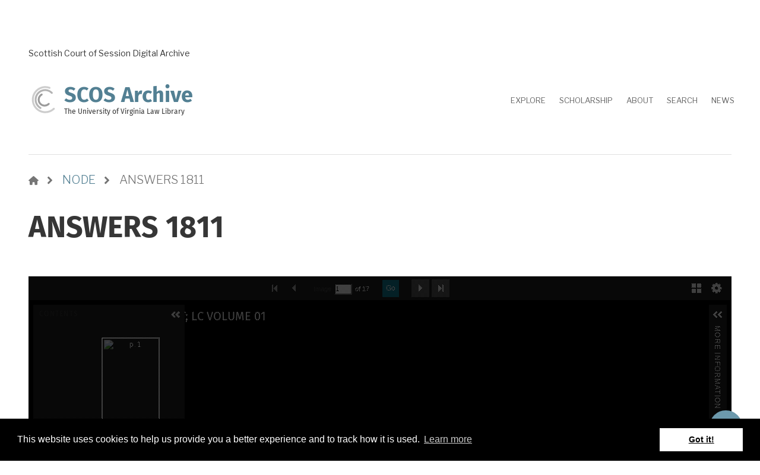

--- FILE ---
content_type: text/html; charset=UTF-8
request_url: https://scos.law.virginia.edu/node/72001
body_size: 10984
content:
<!DOCTYPE html>
<html lang="en" dir="ltr">
  <head>
    <meta charset="utf-8" />
<meta name="Generator" content="Drupal 10 (https://www.drupal.org)" />
<meta name="MobileOptimized" content="width" />
<meta name="HandheldFriendly" content="true" />
<meta name="viewport" content="width=device-width, initial-scale=1.0" />
<link rel="stylesheet" href="https://fonts.googleapis.com/css?family=Fira+Sans:700,regular&amp;subset=latin-ext&amp;display=swap" media="all" />
<link rel="icon" href="/core/misc/favicon.ico" type="image/vnd.microsoft.icon" />
<link rel="canonical" href="https://scos.law.virginia.edu/node/72001" />
<link rel="shortlink" href="https://scos.law.virginia.edu/node/72001" />

    <title>Answers  1811 | SCOS Archive</title>
    <link rel="stylesheet" media="all" href="/scos/sites/archives.scottish/files/css/css_POGoGkeUoD7FKUR6gqj2nG_uberQwFVI3iEeKkP1mJk.css?delta=0&amp;language=en&amp;theme=corporateplus&amp;include=[base64]" />
<link rel="stylesheet" media="all" href="https://cdn.jsdelivr.net/npm/universalviewer@4.0.0/dist/uv.css" />
<link rel="stylesheet" media="all" href="/scos/sites/archives.scottish/files/css/css_NOBK2AXzJwvGm1Bw17npPGm9LL9OfrtTCPLWTHJ7jrA.css?delta=2&amp;language=en&amp;theme=corporateplus&amp;include=[base64]" />
<link rel="stylesheet" media="all" href="//cdnjs.cloudflare.com/ajax/libs/cookieconsent2/3.0.3/cookieconsent.min.css" />
<link rel="stylesheet" media="all" href="/scos/sites/archives.scottish/files/css/css_D9ZZ3N315MihVHQZ-ct94n7PGI1JDnlXdJqxLBwXrDE.css?delta=4&amp;language=en&amp;theme=corporateplus&amp;include=[base64]" />
<link rel="stylesheet" media="all" href="/scos/sites/archives.scottish/files/css/css_PCdUPFUVOnjnLG_FKgM0J6PvHtbo6wTBbCPpBKMOZbY.css?delta=5&amp;language=en&amp;theme=corporateplus&amp;include=[base64]" />
<link rel="stylesheet" media="all" href="/themes/corporateplus/css/components/messages.css?t35s1t" />
<link rel="stylesheet" media="all" href="/scos/sites/archives.scottish/files/css/css_4bXqlimM-jhii7mUqLweHxSZbxrN3yf3rIadrGPic18.css?delta=7&amp;language=en&amp;theme=corporateplus&amp;include=[base64]" />
<link rel="stylesheet" media="all" href="//use.fontawesome.com/releases/v6.2.0/css/all.css" />
<link rel="stylesheet" media="all" href="//code.cdn.mozilla.net/fonts/fira.css" />
<link rel="stylesheet" media="all" href="//fonts.googleapis.com/css?family=Libre+Franklin:300,400,400i,500,500i,600,700&amp;amp;subset=latin-ext" />
<link rel="stylesheet" media="all" href="//fonts.googleapis.com/css?family=PT+Serif:400,700,400italic,700italic&amp;subset=latin,latin-ext" />
<link rel="stylesheet" media="all" href="//fonts.googleapis.com/css?family=Source+Code+Pro&amp;subset=latin,latin-ext" />
<link rel="stylesheet" media="all" href="/scos/sites/archives.scottish/files/css/css_p6BMd52azv9RIxwqDBExEiYF-5jubl7OS7ITDhhFkp8.css?delta=13&amp;language=en&amp;theme=corporateplus&amp;include=[base64]" />

    <script src="https://use.fontawesome.com/releases/v5.5.0/js/all.js" defer crossorigin="anonymous"></script>
<script src="https://use.fontawesome.com/releases/v5.5.0/js/v4-shims.js" defer crossorigin="anonymous"></script>

  </head>
  <body class="fontyourface layout-no-sidebars mt-color-scheme-night-blue mt-style-sharp mt-style-button-rounded mt-style-form-rounded mt-style-image-global mt-style-menu-global mt-style-custom-global mt-link-style-animated-underline-3 wide hff-33 pff-43 sff-33 slff-33 paragraph-responsive-typography-enabled fixed-header-enabled--scroll-up fixed-header-enabled slideout-side-right transparent-header-active inverted-header-enabled page-node-72001 path-node page-node-type-case-document">
        <a href="#main-content" class="visually-hidden focusable skip-link">
      Skip to main content
    </a>
    
      <div class="dialog-off-canvas-main-canvas" data-off-canvas-main-canvas>
    
<div class="page-container">


  
          <div class="header-container">

                      <div class="clearfix header-top-highlighted region--dark-typography region--white-background">
          <div class="container">
                        <div class="clearfix header-top-highlighted__container mt-no-opacity"
                              data-animate-effect="fadeIn"
              >
              <div class="row">
                                                  <div class="col-12">
                                        <div class="clearfix header-top-highlighted__section header-top-highlighted-second">
                        <div class="region region-header-top-highlighted-second">
    <div id="block-socialbookmarks" class="clearfix block block-block-content block-block-content2054bf17-957d-43d6-a736-6b7ac3ba0f2f">
  
    
      <div class="content">
      
            <div class="clearfix text-formatted field field--name-body field--type-text-with-summary field--label-hidden field__item"><ul class="icons-list icons-list--small text-right xs-text-center">
<li class="twitter">
<a href="http://twitter.com/UVALAWSCOS/" target="_blank"><i class="fa fa-twitter"><span class="sr-only">twitter</span></i></a>
</li>
<li class="facebook">
<a href="http://www.facebook.com/uvalawlibrary/" target="_blank"><i class="fa fa-facebook"><span class="sr-only">facebook</span></i></a>
</li>
<li class-"instagram">
<a href="http://https://www.instagram.com/uvalawlibrary/" target="_blank"><i class="fa fa-instagram"><span class="sr-only">instagram</span></i></a>
</li>
</ul></div>
      
    </div>
  </div>

  </div>

                    </div>
                                      </div>
                              </div>
            </div>
                      </div>
        </div>
              
                      <div class="clearfix header-top region--dark-typography region--white-background">
          <div class="container">
                        <div class="clearfix header-top__container mt-no-opacity"
                              data-animate-effect="fadeIn"
              >
              <div class="row">
                                  <div class="col-12">
                                        <div class="clearfix header-top__section header-top-first">
                        <div class="region region-header-top-first">
    <div id="block-projecttitleheader" class="clearfix block block-block-content block-block-content734d025e-73f3-41cc-a5f7-38467b7d324a">
  
    
      <div class="content">
      
            <div class="clearfix text-formatted field field--name-body field--type-text-with-summary field--label-hidden field__item">Scottish Court of Session Digital Archive</div>
      
    </div>
  </div>

  </div>

                    </div>
                                      </div>
                                              </div>
            </div>
                      </div>
        </div>
              
                                      <header role="banner" class="clearfix header region--dark-typography region--white-background fixed-width two-columns">
          <div class="container ">
                        <div class="clearfix header__container">
              <div class="row align-items-center">
                                  <div class="col-lg-3">
                                        <div class="clearfix header__section header-first">
                        <div class="region region-header-first">
    <div id="block-corporateplus-branding" class="clearfix site-branding logo-enabled site-name-enabled site-slogan-enabled block block-system block-system-branding-block">
  
    
    <div class="logo-and-site-name-wrapper clearfix">
          <div class="logo">
        <a href="/scos/" title="Home" rel="home" class="site-branding__logo">
          <img src="/scos/themes/corporateplus/logo.svg" alt="Home" />
        </a>
      </div>
              <div class="site-name site-branding__name">
        <a href="/scos/" title="Home" rel="home">SCOS Archive</a>
      </div>
              <div class="site-slogan site-branding__slogan">The University of Virginia Law Library</div>
      </div>
</div>

  </div>

                    </div>
                                      </div>
                                                  <div class="col-lg-9">
                                        <div class="clearfix header__section header-second">
                        <div class="region region-header">
    <div id="block-mainnavigation" class="clearfix block block-superfish block-superfishmain">
  
    
      <div class="content">
      
<ul id="superfish-main" class="menu sf-menu sf-main sf-horizontal sf-style-none" role="menu" aria-label="Menu">
  

  
  <li id="main-menu-link-content36874aeb-7bed-4e8f-8009-346b19ec0813" class="sf-depth-1 sf-no-children sf-first" role="none">
    
          <a href="/explore" class="sf-depth-1" role="menuitem">Explore</a>
    
    
    
    
      </li>


  
  <li id="main-menu-link-content4db4be2f-fe62-4150-bf0a-b3ddd387754a" class="sf-depth-1 sf-no-children" role="none">
    
          <a href="/scholarship" class="sf-depth-1" role="menuitem">Scholarship</a>
    
    
    
    
      </li>


  
  <li id="main-menu-link-contentc06cacec-8dcb-47da-8692-0a2731c12111" class="sf-depth-1 sf-no-children" role="none">
    
          <a href="/about" class="sf-depth-1" role="menuitem">About</a>
    
    
    
    
      </li>


  
  <li id="main-views-viewviewsacquia-searchpage" class="sf-depth-1 sf-no-children" role="none">
    
          <a href="/search" class="sf-depth-1" role="menuitem">Search</a>
    
    
    
    
      </li>


  
  <li id="main-menu-link-contente94db03c-3aaf-4b99-b7cc-9d1a8b43ea4a" class="sf-depth-1 sf-no-children" role="none">
    
          <a href="/news" class="sf-depth-1" role="menuitem">News</a>
    
    
    
    
      </li>


</ul>

    </div>
  </div>

  </div>

                    </div>
                                      </div>
                                              </div>
            </div>
                      </div>
        </header>
              
    </div>
      
    
  
        
  
      <div class="system-messages clearfix">
      <div class="container">
        <div class="row">
          <div class="col-12">
              <div class="region region-system-messages">
    <div data-drupal-messages-fallback class="hidden"></div>

  </div>

          </div>
        </div>
      </div>
    </div>
  
          <div id="content-top" class="clearfix content-top region--dark-typography region--white-background">
      <div class="container">
                <div class="clearfix content-top__container mt-no-opacity"
                      data-animate-effect="fadeIn"
          >
          <div class="row">
            <div class="col-12">
              <div class="content-top__section">
                  <div class="region region-content-top">
    <div id="block-corporateplus-breadcrumbs" class="clearfix block block-system block-system-breadcrumb-block">
  
    
      <div class="content">
      
  <nav class="breadcrumb" role="navigation" aria-labelledby="system-breadcrumb">
    <h2 id="system-breadcrumb" class="visually-hidden">Breadcrumb</h2>
    <ol class="breadcrumb__items">
          <li class="breadcrumb__item">
        <span class="breadcrumb__item-separator fas fa-angle-right"></span>
                  <a href="/">
            <span>Home</span>
          </a>
              </li>
          <li class="breadcrumb__item">
        <span class="breadcrumb__item-separator fas fa-angle-right"></span>
                  <a href="/node">
            <span>node</span>
          </a>
              </li>
          <li class="breadcrumb__item">
        <span class="breadcrumb__item-separator fas fa-angle-right"></span>
                  <span>Answers  1811</span>
              </li>
        </ol>
  </nav>

    </div>
  </div>
<div id="block-corporateplus-page-title" class="clearfix block block-core block-page-title-block">
  
    
      
  <h1 class="title page-title"><span class="field field--name-title field--type-string field--label-hidden">Answers  1811</span>
</h1>


      </div>

  </div>

              </div>
            </div>
          </div>
        </div>
              </div>
    </div>
      
  
  
        <div id="main-content" class="clearfix main-content region--default-background region--no-separator">
      <div class="container">
        <div class="clearfix main-content__container">
          <div class="row">
            <section class="col-12 ">
                            <div class="clearfix main-content__section mt-no-opacity"
                                  data-animate-effect="fadeIn"
                >
                                    <div class="region region-content">
    <div id="block-corporateplus-universalviewerblock" class="clearfix block block-law-scos block-universal-viewer-block">
  
    
      <div class="content">
      <div class="uv" id="uv" style="width: 100%; height: 668px;"></div>

<script>
  document.addEventListener("DOMContentLoaded", function () {
    const uvOptions = {
      manifest: "https:\/\/scos.law.virginia.edu\/node\/72001\/manifest",
      configUri: null
    };
    UV.init("uv", uvOptions);
  });
</script>
    </div>
  </div>
<div id="block-corporateplus-content" class="clearfix block block-system block-system-main-block">
  
    
      <div class="content">
      


<article class="node node--type-case-document node--promoted node--view-mode-full clearfix">
  <div class="node__container">
            <div class="node__main-content clearfix">
      <header class="node__header">
                  
                    
                        </header>
                <div class="layout layout--onecol">
    <div  class="layout__region layout__region--content">
      <div class="views-element-container clearfix block block-views block-views-blockcontent-display-case-document-block-1">
  
    
        <div><div class="view view-content-display-case-document view-id-content_display_case_document view-display-id-block_1 js-view-dom-id-e2b64f0d9e02fc68f3ff96d8ae7bd7ffb540b37c3f38b6642603561eb716325a">
  
    
      
      <div class="view-content">
      <table class="cols-0">
      <tbody>
          <tr>
                                                            <th id="view-field-case-document-type-table-column" class="views-field views-field-field-case-document-type" scope="row">Document Type</th>
                                                                                                <td headers="view-field-case-document-type-table-column" class="views-field views-field-field-case-document-type">
                          Answers
                      </td>
              </tr>
          <tr>
                                                            <th id="view-field-document-case-table-column" class="views-field views-field-field-document-case" scope="row">Case</th>
                                                                                                <td headers="view-field-document-case-table-column" class="views-field views-field-field-document-case">
                          <a href="/explore/cases/lc-volume-01" hreflang="en">LC Volume 01</a>
                      </td>
              </tr>
          <tr>
                                                            <th id="view-field-document-author-name-table-column" class="views-field views-field-field-document-author-name" scope="row">Author Name</th>
                                                                                                <td headers="view-field-document-author-name-table-column" class="views-field views-field-field-document-author-name">
                          <a href="/explore/people-organizations/john-macfarlane-kirkton%2864106%29" hreflang="en">John Macfarlane, of Kirkton</a>
                      </td>
              </tr>
          <tr>
                                                            <th id="view-field-document-date-table-column" class="views-field views-field-field-document-date" scope="row">Submitted</th>
                                                                                                <td headers="view-field-document-date-table-column" class="views-field views-field-field-document-date">
                          12 Sep 1811

                      </td>
              </tr>
          <tr>
                                                            <th id="view-field-document-marginalia-table-column" class="views-field views-field-field-document-marginalia" scope="row">Marginalia?</th>
                                                                                                <td headers="view-field-document-marginalia-table-column" class="views-field views-field-field-document-marginalia">
                          No
                      </td>
              </tr>
          <tr>
                                                            <th id="view-field-document-length-table-column" class="views-field views-field-field-document-length" scope="row">Main Document Length (Pages)</th>
                                                                                                <td headers="view-field-document-length-table-column" class="views-field views-field-field-document-length">
                          16
                      </td>
              </tr>
          <tr>
                                                            <th id="view-field-document-appendix-title-table-column" class="views-field views-field-field-document-appendix-title" scope="row">Appendix Items</th>
                                                                                                <td headers="view-field-document-appendix-title-table-column" class="views-field views-field-field-document-appendix-title">
                      </td>
              </tr>
          <tr>
                                                            <th id="view-field-document-appendix-length-table-column" class="views-field views-field-field-document-appendix-length" scope="row">Appendix Length (pages)</th>
                                                                                                <td headers="view-field-document-appendix-length-table-column" class="views-field views-field-field-document-appendix-length">
                      </td>
              </tr>
          <tr>
                                                            <th id="view-field-document-repository-name-table-column" class="views-field views-field-field-document-repository-name" scope="row">Repository</th>
                                                                                                <td headers="view-field-document-repository-name-table-column" class="views-field views-field-field-document-repository-name">
                          <a href="/taxonomy/term/17966" hreflang="en">Library of Congress</a>
                      </td>
              </tr>
          <tr>
                                                            <th id="view-field-document-location-box-table-column" class="views-field views-field-field-document-location-box" scope="row">Container</th>
                                                                                                <td headers="view-field-document-location-box-table-column" class="views-field views-field-field-document-location-box">
                          LC Volume 01
                      </td>
              </tr>
      </tbody>
</table>

    </div>
  
          
      </div>
</div>

  </div>
<div class="views-element-container clearfix block block-views block-views-blockcontent-display-case-document-block-7">
  
      <h2 class="title">Citation</h2>
    
        <div><div class="view view-content-display-case-document view-id-content_display_case_document view-display-id-block_7 js-view-dom-id-7a95007b0d2d7ca762a34821c14446e61c6ecfb072bbea099f10ad7ef8cf7147">
  
    
      
      <div class="view-content">
          <div><div class="views-field views-field-nothing"><span class="field-content">John Macfarlane, of Kirkton, "Answers for Thomas Hunter, Manufacturer in Glasgow, to the Petition of Peter M'Dougall, Manufacturer there," 12 Sep 1811
, <em>Scottish Court of Session Digital Archive Project</em>. Charlottesville: University of Virginia Law Library, 2015-2019.</span></div></div>

    </div>
  
          
      </div>
</div>

  </div>
<div class="views-element-container clearfix block block-views block-views-blockcontent-display-case-document-block-4">
  
      <h2 class="title">Related Case Materials</h2>
    
        <div><div class="view-products-list view view-content-display-case-document view-id-content_display_case_document view-display-id-block_4 js-view-dom-id-e94ca82e532d85686d22d143fa343828fa3a32161abbb2f3107a2005cb772175">
  
    
      
      <div class="view-content">
          <div class="views-row"><div class="row view-items-list__item">
<div class="col-sm-3">
<div class="views-field-field-image">
<div class="overlay-container">
<span class="overlay">
<a class="overlay-target-link" href=""></a>
<span class="overlay-inner">
<a class="overlay-icon overlay-icon--button" href=""><i class="fa fa-search"></i></a>
</span>
</span>
  <a href="/node/68826" hreflang="en"><img loading="lazy" src="/sites/archives.scottish/files/styles/medium/public/images/thumbnails/thumbnail_uva_scos_68826.jpg?itok=ofh_LgPr" width="220" height="220" alt="" class="image-style-medium" />

</a>

</div>
</div>
</div>
<div class="col-sm-9">
<div class="view-items-list__body">
<div class="views-field-title">
<a href="/node/68826">Answers, 24 Jul 1777
</a>
</div>
<p><span><span><span><span><span><span>Answers for James Maclem deacon, and James Dunlop collector to the incorporation of tailors in Glasgow, for themselves, and for behoof of the whole freemen of said trade, to the Petition of poor Hugh Mackechnie, Christopher Taes, and Peter Clydsdale, tailors in Glasgow</span></span></span></span></span></span></p>

</div>
</div>
</div></div>
    <div class="views-row"><div class="row view-items-list__item">
<div class="col-sm-3">
<div class="views-field-field-image">
<div class="overlay-container">
<span class="overlay">
<a class="overlay-target-link" href=""></a>
<span class="overlay-inner">
<a class="overlay-icon overlay-icon--button" href=""><i class="fa fa-search"></i></a>
</span>
</span>
  <a href="/node/70076" hreflang="en"><img loading="lazy" src="/sites/archives.scottish/files/styles/medium/public/images/thumbnails/thumbnail_uva_scos_70076.jpg?itok=LTzs7W5H" width="220" height="220" class="image-style-medium" />

</a>

</div>
</div>
</div>
<div class="col-sm-9">
<div class="view-items-list__body">
<div class="views-field-title">
<a href="/node/70076">Petition, 11 Feb 1778
</a>
</div>
<p><span><span><span><span><span><span>Unto the Right Honourable the Lords of Council and Session, the Petition of Poor&nbsp;Hugh M'Kechnie, Christopher Taes, and Peter Clydsdale, taylors in Glasgow</span></span></span></span></span></span></p>

</div>
</div>
</div></div>
    <div class="views-row"><div class="row view-items-list__item">
<div class="col-sm-3">
<div class="views-field-field-image">
<div class="overlay-container">
<span class="overlay">
<a class="overlay-target-link" href=""></a>
<span class="overlay-inner">
<a class="overlay-icon overlay-icon--button" href=""><i class="fa fa-search"></i></a>
</span>
</span>
  <a href="/node/70081" hreflang="en"><img loading="lazy" src="/sites/archives.scottish/files/styles/medium/public/images/thumbnails/thumbnail_uva_scos_70081.jpg?itok=XETINWnc" width="220" height="220" class="image-style-medium" />

</a>

</div>
</div>
</div>
<div class="col-sm-9">
<div class="view-items-list__body">
<div class="views-field-title">
<a href="/node/70081">Petition, 28 May 1795
</a>
</div>
<p><span><span><span><span><span><span>Unto the Right Honourable, the Lords of Council and Session, the Petition of Thomas Dobson, Merchant in Greenock</span></span></span></span></span></span></p>

</div>
</div>
</div></div>
    <div class="views-row"><div class="row view-items-list__item">
<div class="col-sm-3">
<div class="views-field-field-image">
<div class="overlay-container">
<span class="overlay">
<a class="overlay-target-link" href=""></a>
<span class="overlay-inner">
<a class="overlay-icon overlay-icon--button" href=""><i class="fa fa-search"></i></a>
</span>
</span>
  <a href="/node/70116" hreflang="en"><img loading="lazy" src="/sites/archives.scottish/files/styles/medium/public/images/thumbnails/thumbnail_uva_scos_70116.jpg?itok=lBwq3PaJ" width="220" height="220" class="image-style-medium" />

</a>

</div>
</div>
</div>
<div class="col-sm-9">
<div class="view-items-list__body">
<div class="views-field-title">
<a href="/node/70116">Petition, 10 Jun 1802
</a>
</div>
<p><span><span><span><span><span><span>Unto the Right Honourable, the Lords of Council and Session, the Petition of David Marshall, Shop-keeper in Glasgow</span></span></span></span></span></span></p>

</div>
</div>
</div></div>
    <div class="views-row"><div class="row view-items-list__item">
<div class="col-sm-3">
<div class="views-field-field-image">
<div class="overlay-container">
<span class="overlay">
<a class="overlay-target-link" href=""></a>
<span class="overlay-inner">
<a class="overlay-icon overlay-icon--button" href=""><i class="fa fa-search"></i></a>
</span>
</span>
  <a href="/node/70126" hreflang="en"><img loading="lazy" src="/sites/archives.scottish/files/styles/medium/public/images/thumbnails/thumbnail_uva_scos_70126.jpg?itok=vDI0pFGj" width="220" height="220" class="image-style-medium" />

</a>

</div>
</div>
</div>
<div class="col-sm-9">
<div class="view-items-list__body">
<div class="views-field-title">
<a href="/node/70126">Additional Petition, 9 Nov 1804
</a>
</div>
<p><span><span><span><span><span><span>Unto the Right Honourable the Lords of Council and Session, the Additional Petition of Walter Little Gilmour, Esq</span></span></span></span></span></span></p>

</div>
</div>
</div></div>
    <div class="views-row"><div class="row view-items-list__item">
<div class="col-sm-3">
<div class="views-field-field-image">
<div class="overlay-container">
<span class="overlay">
<a class="overlay-target-link" href=""></a>
<span class="overlay-inner">
<a class="overlay-icon overlay-icon--button" href=""><i class="fa fa-search"></i></a>
</span>
</span>
  <a href="/node/70131" hreflang="en"><img loading="lazy" src="/sites/archives.scottish/files/styles/medium/public/images/thumbnails/thumbnail_uva_scos_70131.jpg?itok=DJLZhHS5" width="220" height="220" class="image-style-medium" />

</a>

</div>
</div>
</div>
<div class="col-sm-9">
<div class="view-items-list__body">
<div class="views-field-title">
<a href="/node/70131">Petition, 17 Oct 1805
</a>
</div>
<p><span><span><span><span><span><span>Unto the Right Honourable the Lords of Council and Session, the Petition of Christopher Smyth, Writer in Dumfries</span></span></span></span></span></span></p>

</div>
</div>
</div></div>
    <div class="views-row"><div class="row view-items-list__item">
<div class="col-sm-3">
<div class="views-field-field-image">
<div class="overlay-container">
<span class="overlay">
<a class="overlay-target-link" href=""></a>
<span class="overlay-inner">
<a class="overlay-icon overlay-icon--button" href=""><i class="fa fa-search"></i></a>
</span>
</span>
  <a href="/node/70136" hreflang="en"><img loading="lazy" src="/sites/archives.scottish/files/styles/medium/public/images/thumbnails/thumbnail_uva_scos_70136.jpg?itok=cVYGpp1o" width="220" height="220" class="image-style-medium" />

</a>

</div>
</div>
</div>
<div class="col-sm-9">
<div class="view-items-list__body">
<div class="views-field-title">
<a href="/node/70136">Minute, 16 Jan 1806
</a>
</div>
<p><span><span><span><span><span><span>Minute in the Process of Reduction and Declarator, At the instance of Alexander Welsh, Esq. of Scarr, formerly Alexander Hamilton of Marwhirn; Against Mrs. Jean Welsh Maxwell of Steelstone, and Lieutenant-Colonel William Newall, her Husband</span></span></span></span></span></span></p>

</div>
</div>
</div></div>
    <div class="views-row"><div class="row view-items-list__item">
<div class="col-sm-3">
<div class="views-field-field-image">
<div class="overlay-container">
<span class="overlay">
<a class="overlay-target-link" href=""></a>
<span class="overlay-inner">
<a class="overlay-icon overlay-icon--button" href=""><i class="fa fa-search"></i></a>
</span>
</span>
  <a href="/node/71951" hreflang="en"><img loading="lazy" src="/sites/archives.scottish/files/styles/medium/public/images/thumbnails/thumbnail_uva_scos_71951.jpg?itok=1dqPL3_g" width="220" height="220" class="image-style-medium" />

</a>

</div>
</div>
</div>
<div class="col-sm-9">
<div class="view-items-list__body">
<div class="views-field-title">
<a href="/node/71951">Petition, 16 May 1806
</a>
</div>
<p><span><span><span><span><span><span>Unto the Right Honourable the Lords of Council and Session, the Petition of Allan Bogle, John Hynd, Charles S. Parker, and John Phillips, Esquires, Merchants and Underwriters in Glasgow;</span></span></span></span></span></span></p>

</div>
</div>
</div></div>
    <div class="views-row"><div class="row view-items-list__item">
<div class="col-sm-3">
<div class="views-field-field-image">
<div class="overlay-container">
<span class="overlay">
<a class="overlay-target-link" href=""></a>
<span class="overlay-inner">
<a class="overlay-icon overlay-icon--button" href=""><i class="fa fa-search"></i></a>
</span>
</span>
  <a href="/node/70146" hreflang="en"><img loading="lazy" src="/sites/archives.scottish/files/styles/medium/public/images/thumbnails/thumbnail_uva_scos_70146.jpg?itok=ERAnhV0z" width="220" height="220" class="image-style-medium" />

</a>

</div>
</div>
</div>
<div class="col-sm-9">
<div class="view-items-list__body">
<div class="views-field-title">
<a href="/node/70146">Information, 29 May 1806
</a>
</div>
<p>Information for Alexander Craig, Deacon, and John Armour Senior, Collector of the Incorporation of Tailors in Glasgow, for themselves, and in behalf of the remanent Members of the said Incorporation,-- Pursuers; against Robert Forrester, Merchant in Glasgow,--Defender</p>

</div>
</div>
</div></div>
    <div class="views-row"><div class="row view-items-list__item">
<div class="col-sm-3">
<div class="views-field-field-image">
<div class="overlay-container">
<span class="overlay">
<a class="overlay-target-link" href=""></a>
<span class="overlay-inner">
<a class="overlay-icon overlay-icon--button" href=""><i class="fa fa-search"></i></a>
</span>
</span>
  <a href="/node/71956" hreflang="en"><img loading="lazy" src="/sites/archives.scottish/files/styles/medium/public/images/thumbnails/thumbnail_uva_scos_71956_0.jpg?itok=axpJsjCT" width="220" height="220" class="image-style-medium" />

</a>

</div>
</div>
</div>
<div class="col-sm-9">
<div class="view-items-list__body">
<div class="views-field-title">
<a href="/node/71956">Petition, 2 Apr 1807
</a>
</div>
<p><span><span><span><span><span><span>Unto the Right Honourable the Lords of Council and Session, the Petition of Allan Bogle, Charles S. Parker, Francis Garden, and David Macculloch, Underwriters in Glasgow;</span></span></span></span></span></span></p>

</div>
</div>
</div></div>
    <div class="views-row"><div class="row view-items-list__item">
<div class="col-sm-3">
<div class="views-field-field-image">
<div class="overlay-container">
<span class="overlay">
<a class="overlay-target-link" href=""></a>
<span class="overlay-inner">
<a class="overlay-icon overlay-icon--button" href=""><i class="fa fa-search"></i></a>
</span>
</span>
  <a href="/node/71961" hreflang="en"><img loading="lazy" src="/sites/archives.scottish/files/styles/medium/public/images/thumbnails/thumbnail_uva_scos_71961.jpg?itok=GWjhgHEJ" width="220" height="220" alt="" class="image-style-medium" />

</a>

</div>
</div>
</div>
<div class="col-sm-9">
<div class="view-items-list__body">
<div class="views-field-title">
<a href="/node/71961">Copies and Extracts, 5 Jun 1807
</a>
</div>
<p><span><span><span><span><span><span>Extract from the Log-Book-of the Ship La Gloire, Printed by order of the Court, on advising a Petition for Allan Bogle and Others, Underwriters on the said ship; against Potts, Cook and Potts, Merchants, London.</span></span></span></span></span></span></p>

</div>
</div>
</div></div>
    <div class="views-row"><div class="row view-items-list__item">
<div class="col-sm-3">
<div class="views-field-field-image">
<div class="overlay-container">
<span class="overlay">
<a class="overlay-target-link" href=""></a>
<span class="overlay-inner">
<a class="overlay-icon overlay-icon--button" href=""><i class="fa fa-search"></i></a>
</span>
</span>
  <a href="/node/70156" hreflang="en"><img loading="lazy" src="/sites/archives.scottish/files/styles/medium/public/images/thumbnails/thumbnail_uva_scos_70156.jpg?itok=iW3sQkn4" width="220" height="220" class="image-style-medium" />

</a>

</div>
</div>
</div>
<div class="col-sm-9">
<div class="view-items-list__body">
<div class="views-field-title">
<a href="/node/70156">Petition, 19 Jun 1807
</a>
</div>
<p>Unto the Right Honourable the Lords of Council and Session, the Petition of Peter Megget, residing in New Street of Canongate, Edinburgh</p>

</div>
</div>
</div></div>
    <div class="views-row"><div class="row view-items-list__item">
<div class="col-sm-3">
<div class="views-field-field-image">
<div class="overlay-container">
<span class="overlay">
<a class="overlay-target-link" href=""></a>
<span class="overlay-inner">
<a class="overlay-icon overlay-icon--button" href=""><i class="fa fa-search"></i></a>
</span>
</span>
  <a href="/node/70151" hreflang="en"><img loading="lazy" src="/sites/archives.scottish/files/styles/medium/public/images/thumbnails/thumbnail_uva_scos_70151.jpg?itok=tRBdNm5m" width="220" height="220" class="image-style-medium" />

</a>

</div>
</div>
</div>
<div class="col-sm-9">
<div class="view-items-list__body">
<div class="views-field-title">
<a href="/node/70151">Petition, 19 Jan 1808
</a>
</div>
<p>Unto the Right Honourable the Lords of Council and Session, the Petition of Alexander Craig, Deacon, and John Armour Senior, Collector of the Corporation of Tailors in Glasgow</p>

</div>
</div>
</div></div>
    <div class="views-row"><div class="row view-items-list__item">
<div class="col-sm-3">
<div class="views-field-field-image">
<div class="overlay-container">
<span class="overlay">
<a class="overlay-target-link" href=""></a>
<span class="overlay-inner">
<a class="overlay-icon overlay-icon--button" href=""><i class="fa fa-search"></i></a>
</span>
</span>
  <a href="/node/71926" hreflang="en"><img loading="lazy" src="/sites/archives.scottish/files/styles/medium/public/images/thumbnails/thumbnail_uva_scos_71926.jpg?itok=fqSNoRpL" width="220" height="220" class="image-style-medium" />

</a>

</div>
</div>
</div>
<div class="col-sm-9">
<div class="view-items-list__body">
<div class="views-field-title">
<a href="/node/71926">Bill of Advocation, 27 Jan 1808
</a>
</div>
<p><span><span><span><span><span><span>Bill of Advocation for Mrs. Isabella Maxwell,&nbsp;daughter of the deceased Mr Robert Maxwell, Merchant in Glasgow, and Spouse of Alexander Wallace, Esq; of Auchinvole; against the said Alexander Wallace</span></span></span></span></span></span></p>

</div>
</div>
</div></div>
    <div class="views-row"><div class="row view-items-list__item">
<div class="col-sm-3">
<div class="views-field-field-image">
<div class="overlay-container">
<span class="overlay">
<a class="overlay-target-link" href=""></a>
<span class="overlay-inner">
<a class="overlay-icon overlay-icon--button" href=""><i class="fa fa-search"></i></a>
</span>
</span>
  <a href="/node/71916" hreflang="en"><img loading="lazy" src="/sites/archives.scottish/files/styles/medium/public/images/thumbnails/thumbnail_uva_scos_71916.jpg?itok=c17j31Wu" width="220" height="220" class="image-style-medium" />

</a>

</div>
</div>
</div>
<div class="col-sm-9">
<div class="view-items-list__body">
<div class="views-field-title">
<a href="/node/71916">Memorial, 3 Mar 1808
</a>
</div>
<p><span><span><span><span><span><span>Memorial for Jean Hutchison, Wife of Mathew Hutchison, Flesher in Leith, Detender; against the said Mathew Hutchison, Pursuer</span></span></span></span></span></span></p>

</div>
</div>
</div></div>
    <div class="views-row"><div class="row view-items-list__item">
<div class="col-sm-3">
<div class="views-field-field-image">
<div class="overlay-container">
<span class="overlay">
<a class="overlay-target-link" href=""></a>
<span class="overlay-inner">
<a class="overlay-icon overlay-icon--button" href=""><i class="fa fa-search"></i></a>
</span>
</span>
  <a href="/node/70161" hreflang="en"><img loading="lazy" src="/sites/archives.scottish/files/styles/medium/public/images/thumbnails/thumbnail_uva_scos_70161.jpg?itok=cUVRIliB" width="220" height="220" class="image-style-medium" />

</a>

</div>
</div>
</div>
<div class="col-sm-9">
<div class="view-items-list__body">
<div class="views-field-title">
<a href="/node/70161">Case, 7 Apr 1808
</a>
</div>
<p>Case for Mrs. Elizabeth Cunningham, Spouse of Robert Walker of Sunnybank, Esq. and for Mrs. Alison Cunningham, Spouse of Mr. William Walker, at Orchardhead, Daughters of the deceased John Cunningham of Balbougie, Esq. Advocate (who was eldest Son of John Cunningham, Esq. W. S.) and their&nbsp;Husbands for their Interests,-- Pursuers, in the Conjoined Processes of Declarator of Legitmacy against Katharine Alison, Mary and Jean Cunningham, Daughters of Colonel James Cunningham, second Son of the said deceased John Cunningham of Balbougie, W.S., and Mrs. Esther Cunningham, otherwise Cauvine, only surviing Child of the deceased Dr. Harry Cunningham, third Son of the said deceased John Cunningham, W.S. Spouse of Joseph Cauvine, Esq. W. S., and the said Colonel James Cunningham, as Administrator-in-Law to his Daughters Mary and Jean, who were under Age, and the said Joseph Cauvine for his Interest; and also against the Pursuers' Father, the said John Dunningham of Balbougie, Advocate, now deceased--Defenders</p>

</div>
</div>
</div></div>
    <div class="views-row"><div class="row view-items-list__item">
<div class="col-sm-3">
<div class="views-field-field-image">
<div class="overlay-container">
<span class="overlay">
<a class="overlay-target-link" href=""></a>
<span class="overlay-inner">
<a class="overlay-icon overlay-icon--button" href=""><i class="fa fa-search"></i></a>
</span>
</span>
  <a href="/node/71256" hreflang="en"><img loading="lazy" src="/sites/archives.scottish/files/styles/medium/public/images/thumbnails/thumbnail_uva_scos_71256.jpg?itok=lTfqxXVC" width="220" height="220" class="image-style-medium" />

</a>

</div>
</div>
</div>
<div class="col-sm-9">
<div class="view-items-list__body">
<div class="views-field-title">
<a href="/node/71256">Case, 12 May 1808
</a>
</div>
<p>Case for Mrs Katharine-Alison Cuninghame, Eldest Daughter of Colonel James Cuninghame, late in the Service of the States-Genral of Holland, and Spouse of the Reverend Mr John Kellock, Minister of the Gospel at Crichton, and her said Husband, for his Interest, Defenders; against Mrs Elizabeth Cuninghame, Spouse of Robert Walker of Sunnybank, and Mrs Alison Cuninghame, Spouse of William&nbsp;Walker at Orchardhead, and their said Husbands, for their Interests, Pursuers</p>

</div>
</div>
</div></div>
    <div class="views-row"><div class="row view-items-list__item">
<div class="col-sm-3">
<div class="views-field-field-image">
<div class="overlay-container">
<span class="overlay">
<a class="overlay-target-link" href=""></a>
<span class="overlay-inner">
<a class="overlay-icon overlay-icon--button" href=""><i class="fa fa-search"></i></a>
</span>
</span>
  <a href="/node/71921" hreflang="en"><img loading="lazy" src="/sites/archives.scottish/files/styles/medium/public/images/thumbnails/thumbnail_uva_scos_71921.jpg?itok=3a0lG82v" width="220" height="220" class="image-style-medium" />

</a>

</div>
</div>
</div>
<div class="col-sm-9">
<div class="view-items-list__body">
<div class="views-field-title">
<a href="/node/71921">Answers, 15 Nov 1808
</a>
</div>
<p><span><span><span><span><span><span>Answers for Captain William Thomson of Leith, and others, Trust-Disponees of the late Charles Vertue, Merchant in Alloa, to the Petition of James Baird and others, Underwriters on the Aurora Kincardine</span></span></span></span></span></span></p>

</div>
</div>
</div></div>
    <div class="views-row"><div class="row view-items-list__item">
<div class="col-sm-3">
<div class="views-field-field-image">
<div class="overlay-container">
<span class="overlay">
<a class="overlay-target-link" href=""></a>
<span class="overlay-inner">
<a class="overlay-icon overlay-icon--button" href=""><i class="fa fa-search"></i></a>
</span>
</span>
  <a href="/node/71931" hreflang="en"><img loading="lazy" src="/sites/archives.scottish/files/styles/medium/public/images/thumbnails/thumbnail_uva_scos_71931.jpg?itok=P82k5veJ" width="220" height="220" alt="" class="image-style-medium" />

</a>

</div>
</div>
</div>
<div class="col-sm-9">
<div class="view-items-list__body">
<div class="views-field-title">
<a href="/node/71931">Petition, 21 Feb 1809
</a>
</div>
<p><span><span><span><span><span><span>Unto the Right Honourable The Lords of Council and Session, The Petition of James Henderson, Spirit-Dealer in Glasgow</span></span></span></span></span></span></p>

</div>
</div>
</div></div>
    <div class="views-row"><div class="row view-items-list__item">
<div class="col-sm-3"></div>
<div class="col-sm-9">
<div class="view-items-list__body">
<div class="views-field-title">
<a href="/node/71966">Answers, 2 Dec 1809
</a>
</div>
<p><span><span><span><span><span><span>Answers for Mess. Potts, Cooke, and Potts, Merchants in London, and Mandatory; to the Petition of Allan Bogle, and others, Underwriters on La Gloire</span></span></span></span></span></span></p>

</div>
</div>
</div></div>
    <div class="views-row"><div class="row view-items-list__item">
<div class="col-sm-3">
<div class="views-field-field-image">
<div class="overlay-container">
<span class="overlay">
<a class="overlay-target-link" href=""></a>
<span class="overlay-inner">
<a class="overlay-icon overlay-icon--button" href=""><i class="fa fa-search"></i></a>
</span>
</span>
  <a href="/node/71251" hreflang="en"><img loading="lazy" src="/sites/archives.scottish/files/styles/medium/public/images/thumbnails/thumbnail_uva_scos_71251.jpg?itok=gkYxahIT" width="220" height="220" class="image-style-medium" />

</a>

</div>
</div>
</div>
<div class="col-sm-9">
<div class="view-items-list__body">
<div class="views-field-title">
<a href="/node/71251">Petition, 5 Feb 1810
</a>
</div>
<p>Unto the Right Honourable the Lords of Council and Session, the Petition of S. Parker, Francis Garden, and David M'Culloch, Underwriters in Glasgow</p>

</div>
</div>
</div></div>
    <div class="views-row"><div class="row view-items-list__item">
<div class="col-sm-3">
<div class="views-field-field-image">
<div class="overlay-container">
<span class="overlay">
<a class="overlay-target-link" href=""></a>
<span class="overlay-inner">
<a class="overlay-icon overlay-icon--button" href=""><i class="fa fa-search"></i></a>
</span>
</span>
  <a href="/node/71936" hreflang="en"><img loading="lazy" src="/sites/archives.scottish/files/styles/medium/public/images/thumbnails/thumbnail_uva_scos_71936.jpg?itok=kj5y4sDZ" width="220" height="220" class="image-style-medium" />

</a>

</div>
</div>
</div>
<div class="col-sm-9">
<div class="view-items-list__body">
<div class="views-field-title">
<a href="/node/71936">Memorial, 14 Feb 1810
</a>
</div>
<p><span><span><span><span><span><span>Memorial for Alexander Brymner, Tailor in Stirling, nearest lawful Heir of the late George Crawford, only Son of the deceased David Crawford, Esquire, of Carronbank; against Robert Crawford Riddell, Son of Mr. John Reginald Riddell, Writer to the Signet, and his said Father</span></span></span></span></span></span></p>

</div>
</div>
</div></div>
    <div class="views-row"><div class="row view-items-list__item">
<div class="col-sm-3">
<div class="views-field-field-image">
<div class="overlay-container">
<span class="overlay">
<a class="overlay-target-link" href=""></a>
<span class="overlay-inner">
<a class="overlay-icon overlay-icon--button" href=""><i class="fa fa-search"></i></a>
</span>
</span>
  <a href="/node/72006" hreflang="en"><img loading="lazy" src="/sites/archives.scottish/files/styles/medium/public/images/thumbnails/thumbnail_uva_scos_72006.jpg?itok=sqX-ZOs7" width="220" height="220" alt="" class="image-style-medium" />

</a>

</div>
</div>
</div>
<div class="col-sm-9">
<div class="view-items-list__body">
<div class="views-field-title">
<a href="/node/72006">Condescendence, 27 Feb 1810
</a>
</div>
<p><span><span><span><span><span><span>Condescendence for William Jackson, present Prisoner in the Tolbooth of Glasgow, late Shopkeeper there, pursuer of a Process of Cessio; against Messrs Laurie and Pinkerton, MErchants in Glasgow, one of his Creditors</span></span></span></span></span></span></p>

</div>
</div>
</div></div>
    <div class="views-row"><div class="row view-items-list__item">
<div class="col-sm-3">
<div class="views-field-field-image">
<div class="overlay-container">
<span class="overlay">
<a class="overlay-target-link" href=""></a>
<span class="overlay-inner">
<a class="overlay-icon overlay-icon--button" href=""><i class="fa fa-search"></i></a>
</span>
</span>
  <a href="/node/71971" hreflang="en"><img loading="lazy" src="/sites/archives.scottish/files/styles/medium/public/images/thumbnails/thumbnail_uva_scos_71971.jpg?itok=9KSm2cOr" width="220" height="220" class="image-style-medium" />

</a>

</div>
</div>
</div>
<div class="col-sm-9">
<div class="view-items-list__body">
<div class="views-field-title">
<a href="/node/71971">Answers, 19 Apr 1810
</a>
</div>
<p><span><span><span><span><span><span>Answers for Mess. Potts, Cooke, and Potts, Merchants in London, and Mandatory, to the Petition of S. Parker, Francis Garden, and David Macculloch, Underwriters in Glasgow</span></span></span></span></span></span></p>

</div>
</div>
</div></div>
    <div class="views-row"><div class="row view-items-list__item">
<div class="col-sm-3">
<div class="views-field-field-image">
<div class="overlay-container">
<span class="overlay">
<a class="overlay-target-link" href=""></a>
<span class="overlay-inner">
<a class="overlay-icon overlay-icon--button" href=""><i class="fa fa-search"></i></a>
</span>
</span>
  <a href="/node/72011" hreflang="en"><img loading="lazy" src="/sites/archives.scottish/files/styles/medium/public/images/thumbnails/thumbnail_uva_scos_72011.jpg?itok=aOJRJhX1" width="220" height="220" class="image-style-medium" />

</a>

</div>
</div>
</div>
<div class="col-sm-9">
<div class="view-items-list__body">
<div class="views-field-title">
<a href="/node/72011">Answers, 19 Apr 1810
</a>
</div>
<p><span><span><span><span><span><span>Answers for Messrs Laurie and Pinkerton, and John Brown, Merchants in Glasgow; Alexander Brown, Merchant in Grahamston, near Glasgow; and John Gray, Miller, late at the Town of Glasgow Mills, Creditors and Defenders; to the Condescendence for William Jackson, present Prisoner in the Tolbooth of Glasgow, late Shopkeeper there, Pursuer of a Process of Cessio</span></span></span></span></span></span></p>

</div>
</div>
</div></div>
    <div class="views-row"><div class="row view-items-list__item">
<div class="col-sm-3">
<div class="views-field-field-image">
<div class="overlay-container">
<span class="overlay">
<a class="overlay-target-link" href=""></a>
<span class="overlay-inner">
<a class="overlay-icon overlay-icon--button" href=""><i class="fa fa-search"></i></a>
</span>
</span>
  <a href="/node/72016" hreflang="en"><img loading="lazy" src="/sites/archives.scottish/files/styles/medium/public/images/thumbnails/thumbnail_uva_scos_72016.jpg?itok=u8b6ZV6o" width="220" height="220" class="image-style-medium" />

</a>

</div>
</div>
</div>
<div class="col-sm-9">
<div class="view-items-list__body">
<div class="views-field-title">
<a href="/node/72016">Replies, 21 May 1810
</a>
</div>
<p><span><span><span><span><span><span>Replies for William Jackson, Pursuer of a Process of Cessio Bonorum, to the Answers for Messrs Laurie&nbsp;and Pinkerton, and John Brown, Merchants in Glasgow; Alexander Brown, Merchant in Grahamston, near Glasgow; and John Gray, Miller, late at the Town of Glagow Mills, Creditors and Defenders</span></span></span></span></span></span></p>

</div>
</div>
</div></div>
    <div class="views-row"><div class="row view-items-list__item">
<div class="col-sm-3">
<div class="views-field-field-image">
<div class="overlay-container">
<span class="overlay">
<a class="overlay-target-link" href=""></a>
<span class="overlay-inner">
<a class="overlay-icon overlay-icon--button" href=""><i class="fa fa-search"></i></a>
</span>
</span>
  <a href="/node/71941" hreflang="en"><img loading="lazy" src="/sites/archives.scottish/files/styles/medium/public/images/thumbnails/thumbnail_uva_scos_71941.jpg?itok=hrz80fLA" width="220" height="220" class="image-style-medium" />

</a>

</div>
</div>
</div>
<div class="col-sm-9">
<div class="view-items-list__body">
<div class="views-field-title">
<a href="/node/71941">Petition, 23 Jun 1810
</a>
</div>
<p><span><span><span><span><span><span>Unto the Right Honourable the Lords of Council and Session, the Petition of Alexander Brymner, Tailor in Stirling, Nearest Lawful Heir of the late George Craword, only Son of the deceased David Crawford, Esquire, of Carronbank;</span></span></span></span></span></span></p>

</div>
</div>
</div></div>
    <div class="views-row"><div class="row view-items-list__item">
<div class="col-sm-3">
<div class="views-field-field-image">
<div class="overlay-container">
<span class="overlay">
<a class="overlay-target-link" href=""></a>
<span class="overlay-inner">
<a class="overlay-icon overlay-icon--button" href=""><i class="fa fa-search"></i></a>
</span>
</span>
  <a href="/node/72031" hreflang="en"><img loading="lazy" src="/sites/archives.scottish/files/styles/medium/public/images/thumbnails/thumbnail_uva_scos_72031.jpg?itok=RiOB6fqW" width="220" height="220" class="image-style-medium" />

</a>

</div>
</div>
</div>
<div class="col-sm-9">
<div class="view-items-list__body">
<div class="views-field-title">
<a href="/node/72031">Answers, 27 Jun 1810
</a>
</div>
<p><span><span><span><span><span><span>Answers for Walter Galloway of Coldervine, to the Petition of David Foyer of Bogside</span></span></span></span></span></span></p>

</div>
</div>
</div></div>
    <div class="views-row"><div class="row view-items-list__item">
<div class="col-sm-3">
<div class="views-field-field-image">
<div class="overlay-container">
<span class="overlay">
<a class="overlay-target-link" href=""></a>
<span class="overlay-inner">
<a class="overlay-icon overlay-icon--button" href=""><i class="fa fa-search"></i></a>
</span>
</span>
  <a href="/node/71976" hreflang="en"><img loading="lazy" src="/sites/archives.scottish/files/styles/medium/public/images/thumbnails/thumbnail_uva_scos_71976.jpg?itok=6qZZXnh1" width="220" height="220" class="image-style-medium" />

</a>

</div>
</div>
</div>
<div class="col-sm-9">
<div class="view-items-list__body">
<div class="views-field-title">
<a href="/node/71976">Petition, 6 Jul 1810
</a>
</div>
<p><span><span><span><span><span><span>Unto the Right Honourable the Lords of Council and Session, the Petition of Potts, Cooke, and Potts, Merchants in London, and their Mandatory</span></span></span></span></span></span></p>

</div>
</div>
</div></div>
    <div class="views-row"><div class="row view-items-list__item">
<div class="col-sm-3">
<div class="views-field-field-image">
<div class="overlay-container">
<span class="overlay">
<a class="overlay-target-link" href=""></a>
<span class="overlay-inner">
<a class="overlay-icon overlay-icon--button" href=""><i class="fa fa-search"></i></a>
</span>
</span>
  <a href="/node/71986" hreflang="en"><img loading="lazy" src="/sites/archives.scottish/files/styles/medium/public/images/thumbnails/thumbnail_uva_scos_71986.jpg?itok=2YEue4sS" width="220" height="220" class="image-style-medium" />

</a>

</div>
</div>
</div>
<div class="col-sm-9">
<div class="view-items-list__body">
<div class="views-field-title">
<a href="/node/71986">Advocation, 29 Aug 1810
</a>
</div>
<p><span><span><span><span><span><span>Advocation Peter Macdougal, Manufacturer in Glasgow; against Thomas Hunter, Manufacturer in Glasgow, &amp;c.</span></span></span></span></span></span></p>

</div>
</div>
</div></div>
    <div class="views-row"><div class="row view-items-list__item">
<div class="col-sm-3">
<div class="views-field-field-image">
<div class="overlay-container">
<span class="overlay">
<a class="overlay-target-link" href=""></a>
<span class="overlay-inner">
<a class="overlay-icon overlay-icon--button" href=""><i class="fa fa-search"></i></a>
</span>
</span>
  <a href="/node/71996" hreflang="en"><img loading="lazy" src="/sites/archives.scottish/files/styles/medium/public/images/thumbnails/thumbnail_uva_scos_71996.jpg?itok=H-OIOCGG" width="220" height="220" class="image-style-medium" />

</a>

</div>
</div>
</div>
<div class="col-sm-9">
<div class="view-items-list__body">
<div class="views-field-title">
<a href="/node/71996">Advocation, 29 Aug 1810
</a>
</div>
<p><span><span><span><span><span><span>Advocation Peter Macdougal, Manufacturer in Glasgow; against Thomas Hunter, Manufacturer in Glasgow, &amp;c.</span></span></span></span></span></span></p>

</div>
</div>
</div></div>
    <div class="views-row"><div class="row view-items-list__item">
<div class="col-sm-3">
<div class="views-field-field-image">
<div class="overlay-container">
<span class="overlay">
<a class="overlay-target-link" href=""></a>
<span class="overlay-inner">
<a class="overlay-icon overlay-icon--button" href=""><i class="fa fa-search"></i></a>
</span>
</span>
  <a href="/node/71981" hreflang="en"><img loading="lazy" src="/sites/archives.scottish/files/styles/medium/public/images/thumbnails/thumbnail_uva_scos_71981.jpg?itok=EiEAg8jQ" width="220" height="220" class="image-style-medium" />

</a>

</div>
</div>
</div>
<div class="col-sm-9">
<div class="view-items-list__body">
<div class="views-field-title">
<a href="/node/71981">Answers, 13 Nov 1810
</a>
</div>
<p><span><span><span><span><span><span>Answers for S. Parker, Francis Garden, and David M'Culloch, Underwriters in Glasgow; to the Petition of Potts, Cooke, and Potts, Merchants in London, and their Mandatory</span></span></span></span></span></span></p>

</div>
</div>
</div></div>
    <div class="views-row"><div class="row view-items-list__item">
<div class="col-sm-3">
<div class="views-field-field-image">
<div class="overlay-container">
<span class="overlay">
<a class="overlay-target-link" href=""></a>
<span class="overlay-inner">
<a class="overlay-icon overlay-icon--button" href=""><i class="fa fa-search"></i></a>
</span>
</span>
  <a href="/node/72026" hreflang="en"><img loading="lazy" src="/sites/archives.scottish/files/styles/medium/public/images/thumbnails/thumbnail_uva_scos_72026.jpg?itok=W1wLuL-X" width="220" height="220" class="image-style-medium" />

</a>

</div>
</div>
</div>
<div class="col-sm-9">
<div class="view-items-list__body">
<div class="views-field-title">
<a href="/node/72026">Petition, 18 Dec 1810
</a>
</div>
<p><span><span><span><span><span><span>Unto the Right Honourable the Lords of Council and Session, the Petition of David Foyer, Esq; of Bogside</span></span></span></span></span></span></p>

</div>
</div>
</div></div>
    <div class="views-row"><div class="row view-items-list__item">
<div class="col-sm-3">
<div class="views-field-field-image">
<div class="overlay-container">
<span class="overlay">
<a class="overlay-target-link" href=""></a>
<span class="overlay-inner">
<a class="overlay-icon overlay-icon--button" href=""><i class="fa fa-search"></i></a>
</span>
</span>
  <a href="/node/71946" hreflang="en"><img loading="lazy" src="/sites/archives.scottish/files/styles/medium/public/images/thumbnails/thumbnail_uva_scos_71946.jpg?itok=ggLjhqt6" width="220" height="220" class="image-style-medium" />

</a>

</div>
</div>
</div>
<div class="col-sm-9">
<div class="view-items-list__body">
<div class="views-field-title">
<a href="/node/71946">Information, 19 Dec 1810
</a>
</div>
<p><span><span><span><span><span><span>Information for Mrs. Janet Wingate, Wife of John Smith, Esq. of Etherlie, nearest in Kin of the deceased Mrs. Janet Wingate, Spouse of Alexander Cuthill, Esq. also deceased; and for the said John Smith, Esq. the Memorialist's Husband, for his Interest; in the Multiplepoinding brought at the instance of Stirling, Gordon, and Company, Merchants in Glasgow, against them, and Others.</span></span></span></span></span></span></p>

</div>
</div>
</div></div>
    <div class="views-row"><div class="row view-items-list__item">
<div class="col-sm-3">
<div class="views-field-field-image">
<div class="overlay-container">
<span class="overlay">
<a class="overlay-target-link" href=""></a>
<span class="overlay-inner">
<a class="overlay-icon overlay-icon--button" href=""><i class="fa fa-search"></i></a>
</span>
</span>
  <a href="/node/71991" hreflang="en"><img loading="lazy" src="/sites/archives.scottish/files/styles/medium/public/images/thumbnails/thumbnail_uva_scos_71991.jpg?itok=JAcc4au7" width="220" height="220" class="image-style-medium" />

</a>

</div>
</div>
</div>
<div class="col-sm-9">
<div class="view-items-list__body">
<div class="views-field-title">
<a href="/node/71991">Petition, 4 Apr 1811
</a>
</div>
<p><span><span><span><span><span><span>Unto the Right Honourable the Lords of Council and Session, the Petition of Peter MacDougal, Manufacturer in Glasgow;</span></span></span></span></span></span></p>

</div>
</div>
</div></div>
    <div class="views-row"><div class="row view-items-list__item">
<div class="col-sm-3">
<div class="views-field-field-image">
<div class="overlay-container">
<span class="overlay">
<a class="overlay-target-link" href=""></a>
<span class="overlay-inner">
<a class="overlay-icon overlay-icon--button" href=""><i class="fa fa-search"></i></a>
</span>
</span>
  <a href="/node/72001" hreflang="en"><img loading="lazy" src="/sites/archives.scottish/files/styles/medium/public/images/thumbnails/thumbnail_uva_scos_72001.jpg?itok=ZKb5Qcsm" width="220" height="220" class="image-style-medium" />

</a>

</div>
</div>
</div>
<div class="col-sm-9">
<div class="view-items-list__body">
<div class="views-field-title">
<a href="/node/72001">Answers, 12 Sep 1811
</a>
</div>
<p><span><span><span><span><span><span>Answers for Thomas Hunter, Manufacturer in Glasgow, to the Petition of Peter M'Dougall, Manufacturer there</span></span></span></span></span></span></p>

</div>
</div>
</div></div>
    <div class="views-row"><div class="row view-items-list__item">
<div class="col-sm-3">
<div class="views-field-field-image">
<div class="overlay-container">
<span class="overlay">
<a class="overlay-target-link" href=""></a>
<span class="overlay-inner">
<a class="overlay-icon overlay-icon--button" href=""><i class="fa fa-search"></i></a>
</span>
</span>
  <a href="/node/72036" hreflang="en"><img loading="lazy" src="/sites/archives.scottish/files/styles/medium/public/images/thumbnails/thumbnail_uva_scos_72036.jpg?itok=VghEFx4H" width="220" height="220" class="image-style-medium" />

</a>

</div>
</div>
</div>
<div class="col-sm-9">
<div class="view-items-list__body">
<div class="views-field-title">
<a href="/node/72036">Bill of Suspension, 15 Apr 1812
</a>
</div>
<p><span><span><span><span><span><span>Bill of Suspension for Hugh Hamillton, and Others, Underwriters in Greenock; against Potts, Cooke, and Potts, Merchants in London, and Thomas Darling, Writer in Edinburgh, their Mandatory</span></span></span></span></span></span></p>

</div>
</div>
</div></div>
    <div class="views-row"><div class="row view-items-list__item">
<div class="col-sm-3">
<div class="views-field-field-image">
<div class="overlay-container">
<span class="overlay">
<a class="overlay-target-link" href=""></a>
<span class="overlay-inner">
<a class="overlay-icon overlay-icon--button" href=""><i class="fa fa-search"></i></a>
</span>
</span>
  <a href="/node/72066" hreflang="en"><img loading="lazy" src="/sites/archives.scottish/files/styles/medium/public/images/thumbnails/thumbnail_uva_scos_72066_0.jpg?itok=s4a9_B-t" width="220" height="220" class="image-style-medium" />

</a>

</div>
</div>
</div>
<div class="col-sm-9">
<div class="view-items-list__body">
<div class="views-field-title">
<a href="/node/72066">Summons of Damages, May 1812
</a>
</div>
<p><span><span><span><span><span><span>Summons of Damages. Matthew Paterson, Mason, Glasgow, against James Black, Esq. and Others, John Turnbull, Writer, Pursuer's Procurator</span></span></span></span></span></span></p>

</div>
</div>
</div></div>
    <div class="views-row"><div class="row view-items-list__item">
<div class="col-sm-3">
<div class="views-field-field-image">
<div class="overlay-container">
<span class="overlay">
<a class="overlay-target-link" href=""></a>
<span class="overlay-inner">
<a class="overlay-icon overlay-icon--button" href=""><i class="fa fa-search"></i></a>
</span>
</span>
  <a href="/node/72046" hreflang="en"><img loading="lazy" src="/sites/archives.scottish/files/styles/medium/public/images/thumbnails/thumbnail_uva_scos_72046.jpg?itok=7bVAeG50" width="220" height="220" class="image-style-medium" />

</a>

</div>
</div>
</div>
<div class="col-sm-9">
<div class="view-items-list__body">
<div class="views-field-title">
<a href="/node/72046">Answers, 12 May 1812
</a>
</div>
<p><span><span><span><span><span><span>Answers for Mess. Potts, Cooke, and Potts, Merchants in London, and their Mandatory, to the Bill of Suspension for Hugh Hamilton and others, Underwriters in Greenock</span></span></span></span></span></span></p>

</div>
</div>
</div></div>
    <div class="views-row"><div class="row view-items-list__item">
<div class="col-sm-3">
<div class="views-field-field-image">
<div class="overlay-container">
<span class="overlay">
<a class="overlay-target-link" href=""></a>
<span class="overlay-inner">
<a class="overlay-icon overlay-icon--button" href=""><i class="fa fa-search"></i></a>
</span>
</span>
  <a href="/node/72056" hreflang="en"><img loading="lazy" src="/sites/archives.scottish/files/styles/medium/public/images/thumbnails/thumbnail_uva_scos_72056.jpg?itok=MbevrSXE" width="220" height="220" class="image-style-medium" />

</a>

</div>
</div>
</div>
<div class="col-sm-9">
<div class="view-items-list__body">
<div class="views-field-title">
<a href="/node/72056">Petition, 13 May 1812
</a>
</div>
<p><span><span><span><span><span><span>Unto the Honourable the Lords of Council and Session, the Petition of John Duncan, late in Sandyford, now in Braehead, with Concurrence of William Weir, Merchant in Troon,&nbsp;Trustee on his Sequestrated Estate;</span></span></span></span></span></span></p>

</div>
</div>
</div></div>
    <div class="views-row"><div class="row view-items-list__item">
<div class="col-sm-3">
<div class="views-field-field-image">
<div class="overlay-container">
<span class="overlay">
<a class="overlay-target-link" href=""></a>
<span class="overlay-inner">
<a class="overlay-icon overlay-icon--button" href=""><i class="fa fa-search"></i></a>
</span>
</span>
  <a href="/node/72061" hreflang="en"><img loading="lazy" src="/sites/archives.scottish/files/styles/medium/public/images/thumbnails/thumbnail_uva_scos_72061.jpg?itok=Lmrppqr3" width="220" height="220" class="image-style-medium" />

</a>

</div>
</div>
</div>
<div class="col-sm-9">
<div class="view-items-list__body">
<div class="views-field-title">
<a href="/node/72061">Answers, 29 May 1812
</a>
</div>
<p><span><span><span><span><span><span>Answers for William Forbes of Cullander, Esq. to the Petition of Joh Duncan in Braehead, and the Trustee on his Sequestrated Estate</span></span></span></span></span></span></p>

</div>
</div>
</div></div>
    <div class="views-row"><div class="row view-items-list__item">
<div class="col-sm-3">
<div class="views-field-field-image">
<div class="overlay-container">
<span class="overlay">
<a class="overlay-target-link" href=""></a>
<span class="overlay-inner">
<a class="overlay-icon overlay-icon--button" href=""><i class="fa fa-search"></i></a>
</span>
</span>
  <a href="/node/72051" hreflang="en"><img loading="lazy" src="/sites/archives.scottish/files/styles/medium/public/images/thumbnails/thumbnail_uva_scos_72051.jpg?itok=SXVNDQBL" width="220" height="220" class="image-style-medium" />

</a>

</div>
</div>
</div>
<div class="col-sm-9">
<div class="view-items-list__body">
<div class="views-field-title">
<a href="/node/72051">Petition, 10 Sep 1812
</a>
</div>
<p><span><span><span><span><span><span>Unto the Right Honourable the Lords of Council and Session, the Petition of Potts, Cooke, and Potts, Merchants in London, and their Attorney</span></span></span></span></span></span></p>

</div>
</div>
</div></div>

    </div>
  
          
      </div>
</div>

  </div>

    </div>
  </div>

          </div>
  </div>
</article>

    </div>
  </div>

  </div>

                              </div>
                          </section>
                                  </div>
        </div>
      </div>
    </div>
    
  
  
  
  
  
  
  
  
    
  
          <div id="footer-top" class="clearfix footer-top one-region region--light-typography region--dark-background region--no-separator">
      <div class="container">
                <div class="clearfix footer-top__container mt-style-custom-all mt-no-opacity"
                      data-animate-effect="fadeInUp"
          >
          <div class="row">
                          <div class="col-12">
                                <div class="clearfix footer-top__section footer-top-first">
                    <div class="region region-footer-top-first">
    <div id="block-footerbannerlawlogo" class="clearfix block block-block-content block-block-content13d0249c-e783-4dea-b55c-ed27332cb6b2">
  
    
      <div class="content">
      
            <div class="clearfix text-formatted field field--name-body field--type-text-with-summary field--label-hidden field__item"><a href="#"><img alt="Home" src="https://uvalawlibrary8dev.prod.acquia-sites.com/scos/sites/archives.scottish/files/site-images/law_rgb_ko_0.png" /> </a></div>
      
    </div>
  </div>

  </div>

                </div>
                              </div>
                                  </div>
        </div>
              </div>
    </div>
      
          <footer id="footer" class="clearfix footer region--dark-typography region--white-background region--no-separator ">
      <div class="container">
        <div class="clearfix footer__container">
          <div class="row">
                          <div class="col-md-9">
                                <div class="clearfix footer__section footer-first mt-no-opacity"
                                      data-animate-effect="fadeIn"
                  >
                    <div class="region region-footer-first">
    <div id="block-scottishcourtofsessionsdigitalarchive" class="clearfix block block-block-content block-block-content8a15feea-4071-4cde-8e85-e6582291ef60">
  
    
      <div class="content">
      
            <div class="clearfix text-formatted field field--name-body field--type-text-with-summary field--label-hidden field__item"><p>The Scottish Court of Session Digital Archive is a multi-institutional collaborative initiative featuring Session Papers held by the <a href="https://www.law.virginia.edu/library">Arthur J. Morris Law Library</a> at the University of Virginia School of Law and the Library of Congress. The documents are hosted by the <a href="https://images.is.ed.ac.uk/luna/servlet/UoE~1~1" target="_blank">Centre for Research Collections at the University of Edinburgh</a>.&nbsp;</p>

<p>The project is made possible with generous investments&nbsp;from the Horatio and Florence Farmer Fund at the University of Virginia School of Law and the <a href="http://cromwellfoundation.org">William Nelson Cromwell Foundation</a>.&nbsp;</p>

<p>Support SCOS with a tax deductible gift.</p>
</div>
      
    </div>
  </div>

  </div>

                </div>
                              </div>
                                      <div class="col-md-3">
                                <div class="clearfix footer__section footer-second mt-no-opacity"
                                      data-animate-effect="fadeIn"
                  >
                    <div class="region region-footer-second">
    <div class="views-element-container clearfix block block-views block-views-blockmt-articles-list-2-block-1" id="block-views-block-mt-articles-list-2-block-1">
  
      <h2 class="title">Latest News and Posts</h2>
    
        <div><div class="view-articles-list-2 clearfix view view-mt-articles-list-2 view-id-mt_articles_list_2 view-display-id-block_1 js-view-dom-id-f4a0043c147322946b5b60867fc430f7d34cad2f41e6631b29bc287859e95635">
  
    
      
      <div class="view-content">
          <div class="views-row"><div class="views-field views-field-title"><h4 class="field-content"><a href="/news/scos-project-awarded-omohundro-institute-fellowship" hreflang="en">SCOS Project Awarded Omohundro Institute Fellowship</a></h4></div><div class="views-field views-field-body"><div class="field-content">The project team has won a Digital Collections Fellowship from the Omohundro Institute to digitize…</div></div><div class="post-meta">
<div class="post-meta-item"><time datetime="2021-02-24T22:55:28+02:00" class="datetime">Feb 24, 2021</time>
</div>
<div class="post-meta-item"></div>
</div></div>
    <div class="views-row"><div class="views-field views-field-title"><h4 class="field-content"><a href="/news/scos-reviewed-history-journal-historical-association" hreflang="en">SCOS Reviewed in History: The Journal of the Historical Association</a></h4></div><div class="views-field views-field-body"><div class="field-content">Historian Alexandra MacDonald of the College of William &amp; Mary reviews SCOS in the journal…</div></div><div class="post-meta">
<div class="post-meta-item"><time datetime="2021-05-29T18:41:56+03:00" class="datetime">May 29, 2021</time>
</div>
<div class="post-meta-item"></div>
</div></div>
    <div class="views-row"><div class="views-field views-field-title"><h4 class="field-content"><a href="/news/virtual-talk-trials-james-graham-revolutionary-atlantic-world" hreflang="en">Virtual Talk: The Trials of James Graham in the Revolutionary Atlantic World</a></h4></div><div class="views-field views-field-body"><div class="field-content">On May 17, 2021, SCOS Co-Director Jim Ambuske will discuss the experiences of a formerly enslaved…</div></div><div class="post-meta">
<div class="post-meta-item"><time datetime="2021-04-06T22:44:19+03:00" class="datetime">Apr 6, 2021</time>
</div>
<div class="post-meta-item"></div>
</div></div>

    </div>
  
          <div class="more-link"><a href="/news" class="mt-link-stylable">See More Updates</a></div>

      </div>
</div>

  </div>

  </div>

                </div>
                              </div>
                        <div class="clearfix d-none d-sm-block d-md-none"></div>
                        <div class="clearfix d-none d-sm-block d-md-none d-none d-sm-block d-md-none"></div>
                                  </div>
        </div>
      </div>
    </footer>
      
  
  
          <div id="subfooter" class="clearfix subfooter region--dark-typography region--gray-background region--no-separator ">
      <div class="container">
                <div class="clearfix subfooter__container">
          <div class="row align-items-center">
                          <div class="col-lg-6">
                                <div class="clearfix subfooter__section subfooter-first">
                    <div class="region region-sub-footer-first">
    <div id="block-copyright" class="clearfix block block-block-content block-block-content77bbdaf0-f40e-46e6-9ecf-f4cb3eb9f644">
  
    
      <div class="content">
      
            <div class="clearfix text-formatted field field--name-body field--type-text-with-summary field--label-hidden field__item"><div class="visible-md visible-lg">© 2026 by the Rector and Visitors of the University of Virginia</div>
<div class="text-center visible-xs visible-sm">© 2026 by the Rector and Visitors of the University of Virginia</div>
</div>
      
    </div>
  </div>

  </div>

                </div>
                              </div>
                                      <div class="col-lg-6">
                                <div class="clearfix subfooter__section subfooter-second">
                    <div class="region region-footer">
    <nav role="navigation" aria-labelledby="block-corporateplus-account-menu-menu" id="block-corporateplus-account-menu" class="clearfix block block-menu navigation menu--account">
            
  <h2 class="visually-hidden" id="block-corporateplus-account-menu-menu">User account menu</h2>
  

        
              <ul class="clearfix menu">
                    <li class="menu-item">
        <a href="/user/login" data-drupal-link-system-path="user/login">Log in</a>
              </li>
        </ul>
  


  </nav>

  </div>

                </div>
                              </div>
                      </div>
        </div>
              </div>
    </div>
      
    
        <div class="to-top region--colored-background"><i class="fas fa-angle-double-up"></i></div>
    
</div>

  </div>

    
    <script type="application/json" data-drupal-selector="drupal-settings-json">{"path":{"baseUrl":"\/","pathPrefix":"","currentPath":"node\/72001","currentPathIsAdmin":false,"isFront":false,"currentLanguage":"en"},"pluralDelimiter":"\u0003","suppressDeprecationErrors":true,"mt_cookieconsent":{"theme_select":"block","alert_message":"This website uses cookies to help us provide you a better experience and to track how it is used.","target_url":"https:\/\/www.law.virginia.edu\/about\/website-copyright-privacy-and-uva-policies"},"corporateplus":{"purechatInit":{"purechatKey":""},"slideshowCaptionOpacity":0.45000000000000001,"slideshowBackgroundOpacity":0.29999999999999999,"sliderRevolutionFullWidthInit":{"slideshowFullWidthEffectTime":10000,"slideshowFullWidthInitialHeight":500,"slideshowFullWidthAutoHeight":0,"slideshowFullWidthNavigationStyle":"bullets","slideshowFullWidthBulletsPosition":"right","slideshowFullWidthTouchSwipe":"on"},"sliderRevolutionFullScreenInit":{"slideshowFullScreenEffectTime":10000,"slideshowFullScreenNavigationStyle":"bullets","slideshowFullScreenBulletsPosition":"right","slideshowFullScreenTouchSwipe":"on"},"sliderRevolutionBoxedWidthInit":{"slideshowBoxedWidthEffectTime":10000,"slideshowBoxedWidthInitialHeight":500,"slideshowBoxedWidthAutoHeight":0,"slideshowBoxedWidthNavigationStyle":"bullets","slideshowBoxedWidthBulletsPosition":"center","slideshowBoxedWidthTouchSwipe":"on"},"sliderRevolutionInternalBannerInit":{"slideshowInternalBannerEffectTime":10000,"slideshowInternalBannerInitialHeight":450,"slideshowInternalBannerAutoHeight":0,"slideshowInternalBannerNavigationStyle":"bullets","slideshowInternalBannerBulletsPosition":"left","slideshowInternalBannerLayout":"fullscreen","slideshowInternalBannerTouchSwipe":"on"},"sliderRevolutionInternalBannerCarouselInit":{"carouselInternalBannerInitialHeight":540,"carouselInternalBannerBulletsPosition":"center","carouselInternalBannerTouchSwipe":"on"},"owlCarouselProductsInit":{"owlProductsAutoPlay":1,"owlProductsEffectTime":5000},"owlCarouselAlbumsInit":{"owlAlbumsAutoPlay":1,"owlAlbumsEffectTime":5000},"owlCarouselArticlesInit":{"owlArticlesAutoPlay":1,"owlArticlesEffectTime":5000},"owlCarouselTestimonialsInit":{"owlTestimonialsAutoPlay":1,"owlTestimonialsEffectTime":5000},"owlCarouselRelatedNodesInit":{"owlRelatedNodesAutoPlay":0,"owlRelatedNodesEffectTime":5000},"owlCarouselCollectionsInit":{"owlCollectionsAutoPlay":0,"owlCollectionsEffectTime":5000},"owlCarouselTeamMembersInit":{"owlTeamMembersAutoPlay":1,"owlTeamMembersEffectTime":5000},"flexsliderInPageInit":{"inPageSliderEffect":"fade"},"flexsliderBreakingSliderInit":{"breakingEffect":"fade","breakingEffectTime":5000},"flexsliderMainInit":{"slideshowEffect":"fade","slideshowEffectTime":5000},"inPageNavigation":{"inPageNavigationOffset":74},"transparentHeader":{"transparentHeaderOpacity":0},"isotopeFiltersGridInit":{"isotopeFiltersText":"All","isotopeLayoutMode":"masonry"},"slideoutInit":{"slideoutSide":"right","slideoutTouchSwipe":false}},"superfish":{"superfish-main":{"id":"superfish-main","sf":{"animation":{"opacity":"show","height":"show"},"speed":"fast","autoArrows":true,"dropShadows":true},"plugins":{"smallscreen":{"cloneParent":0,"mode":"window_width"},"supposition":true,"supersubs":true}}},"user":{"uid":0,"permissionsHash":"fb05f31ba93989fc03d5fe1353aecd04b754b89b96f5d0c14eca60df106134fb"}}</script>
<script src="/scos/sites/archives.scottish/files/js/js_2xq12BF3zZRkTbDoBQDIGI_zFb9UWtYpm5Y4trqxuBM.js?scope=footer&amp;delta=0&amp;language=en&amp;theme=corporateplus&amp;include=[base64]"></script>
<script src="https://cdn.jsdelivr.net/npm/universalviewer@4.0.0/dist/umd/UV.js"></script>
<script src="//cdnjs.cloudflare.com/ajax/libs/cookieconsent2/3.0.3/cookieconsent.min.js"></script>
<script src="/scos/sites/archives.scottish/files/js/js_wmhhkNk-o7sQpdY_SBoj2PeGOwD2o9QcATppnHJpxQ4.js?scope=footer&amp;delta=3&amp;language=en&amp;theme=corporateplus&amp;include=[base64]"></script>

  </body>
</html>


--- FILE ---
content_type: text/css
request_url: https://scos.law.virginia.edu/scos/sites/archives.scottish/files/css/css_4bXqlimM-jhii7mUqLweHxSZbxrN3yf3rIadrGPic18.css?delta=7&language=en&theme=corporateplus&include=eJx1k-Fu4zAIx1-oXKTt3qciNknRsIkMbpZ7-qPtpmle9w34ATZ_7CRodkwzGp3Swy5khivZp181B9NGYbWCwv_u7qYNnTbpNmHlEjasojPKAGdVN2-4jfFGmFPrZR5AUtEGldeLwyx9PGzhd8pwiWJqI9LquJNpIUhmT6gBZ3h9_Y38fU42B6PGy1No2luiFCJtTYeMhyBgfgjXdYBcYQudoeKVV3TW-iPhSs1_G1Y0fbQmuxD5OO7XGr-HdWYhKFQ77JxX8jHBIWmvDln38UafT2EIwcIkeQCu4Dou3VXFeYxemXbA5pxiFhA2h5dnKdEvBtbGMdVN_COkXzDRfRPnzLYJHudvhSfB_WxJbeqVQ05DOd96hZyRq_1eljTIMWmNNcqpeLTQNw6nGlWfxsDJ-kZtYbvEijjcw5zK4w_dej9ua3-K5i70H4J8Vuo
body_size: 8863
content:
/* @license GPL-2.0-or-later https://www.drupal.org/licensing/faq */
.mt-mobile-menu-widget{--mt-is-floating:1;--mt-box-shadow:20px 35px 50px 0px rgba(0,0,0,0.2);}.mt-mobile-menu-widget.mt-sticky{--mt-is-floating:0;--mt-box-shadow:none;}.mt-mobile-menu-widget{--mt-gutter:10px;--mt-offset:calc(var(--mt-gutter) * var(--mt-is-floating));--mt-padding:0;--mt-mwidget-container-bg-color:rgba(255,255,255,calc(1 * (1 - var(--mt-is-floating))));--mt-mwidget-container-bottom:var(--mt-offset);--mt-mwidget-container-right:var(--mt-offset);--mt-mwidget-container-left:var(--mt-offset);--mt-mwidget-container-padding:var(--mt-padding);--mt-mwidget-border-color:#707070;--mt-mwidget-element-bg-color:rgba(255,255,255,1);--mt-mwidget-box-shadow:var(--mt-box-shadow);}.mt-mobile-menu-overlay{--mt-mwidget-element-bg-color:rgba(255,255,255,1);--mt-mwidget-container-bg-color:rgba(255,255,255,calc(1 * (1 - var(--mt-is-floating))));}.mt-mobile-menu-overlay a:active{opacity:0.4;}.mt-mobile-menu-widget{position:fixed;bottom:var(--mt-mwidget-container-bottom);right:var(--mt-mwidget-container-right);left:var(--mt-mwidget-container-left);padding:var(--mt-mwidget-container-padding);background:var(--mt-mwidget-container-bg-color);border-top:1px solid var(--mt-mwidget-border-color);border-top-width:0;}.mt-container{display:flex;flex-direction:row;align-items:center;font-size:16px;}.mt-container input{flex:1 1 auto;height:50px;min-width:80px;margin-right:5px;padding-left:40px;box-shadow:var(--mt-mwidget-box-shadow);}.mt-mobile-menu-widget.mt-sticky .mt-input{margin-right:0;border-right-width:0;border-left-width:0;border-bottom-width:0;}.mt-container button{flex:0 0 50px;width:50px;min-width:50px;height:50px;box-shadow:var(--mt-mwidget-box-shadow);padding:0!important;}.mt-input,.mt-mobile-menu-widget .mt-menu-button.mt-button,.mt-mobile-menu-overlay .mt-dismiss-button.mt-button{color:#424242;background:var(--mt-mwidget-element-bg-color);padding:0;font-size:16px;margin:0;position:relative;display:block;border:1px solid var(--mt-mwidget-border-color);border-radius:0;}.mt-mobile-menu-widget .mt-menu-button.mt-button:after,.mt-mobile-menu-overlay .mt-dismiss-button.mt-button:after{content:"";}.mt-mobile-menu-widget.mt-sticky button.mt-button{border-right-width:0;border-bottom-width:0;margin:0;border-radius:0;}.mt-dismiss-button.mt-button:hover,.mt-dismiss-button.mt-button:focus{background:var(--mt-mwidget-element-bg-color);}.mt-input:focus,.mt-button:focus{outline:none;}.mt-search-icon{position:absolute;left:0;top:0;bottom:0;width:40px;display:flex;flex-direction:row;align-items:center;justify-content:center;z-index:1;}.mt-clear-icon{position:absolute;height:30px;width:30px;right:calc(50px + var(--mt-gutter) * (1 - var(--mt-is-floating)));display:flex;flex-direction:row;align-items:center;justify-content:center;opacity:0;}.mt-mobile-menu-widget.mt-input-dirty .mt-clear-icon{opacity:1;}.mt-noscroll{overflow:hidden;}.mt-mobile-menu-widget-wrapper{position:relative;z-index:503;}@media all and (max-width:767px){.headroom--not-top .mt-mobile-menu-widget-wrapper{padding-bottom:50px;}}.mt-mobile-menu-widget{opacity:0;-webkit-transition:opacity 0.5s ease-in-out;-moz-transition:opacity 0.5s ease-in-out;transition:opacity 0.5s ease-in-out;display:none;}.mt-mobile-menu-widget.show{opacity:1;display:flex;}.mt-mobile-menu-overlay{display:flex;flex-direction:column;justify-content:start;align-items:stretch;position:fixed;top:0;right:0;bottom:0px;left:0;z-index:2;background:rgba(0,0,0,0.9);font-size:20px;overflow:auto;}.mt-mobile-menu-overlay p{color:rgba(255,255,255,0.8);}.mt-mobile-menu-overlay .mt-dismiss-button.mt-button{opacity:1;display:block;position:fixed;bottom:10px;right:10px;width:50px;height:50px;z-index:9999;}.mt-mobile-menu-overlay .mt-dismiss-button.mt-dismiss-button--sticky{bottom:0;right:0;}.mt-mobile-menu-widget.mt-input-dirty .mt-menu-button.mt-button{opacity:0;display:none;}.mt-submit-button.mt-button,.mt-submit-button.mt-button{-webkit-transition:opacity 0.5s ease-in-out;-moz-transition:opacity 0.5s ease-in-out;transition:opacity 0.5s ease-in-out;}.mt-submit-button.mt-button{opacity:0;display:none;}.mt-mobile-menu-widget.mt-input-dirty .mt-submit-button.mt-button{opacity:1;display:block;}.mt-mobile-menu-widget.mt-input-dirty .mt-submit-button.mt-button:after{content:"";}.mt-mobile-menu-widget.mt-input-dirty .mt-submit-button.mt-button:hover,.mt-mobile-menu-widget.mt-input-dirty .mt-submit-button.mt-button:focus{padding:16px 33px;}@media all and (min-width:768px){.mt-mobile-menu-widget,.mt-mobile-menu-overlay,.mt-mobile-menu-widget.show{display:none;}}.mt-mobile-menu-overlay ul.menu:not(.sf-accordion){margin:0 -20px;}.mt-mobile-menu-overlay ul.menu li a,.mt-mobile-menu-overlay ul.menu li>span{padding:10px 40px 10px 40px;}.mt-mobile-menu-overlay ul.menu:not(.sf-accordion) li a:before,.mt-mobile-menu-overlay ul.menu:not(.sf-accordion) li>span:before{content:"";font-family:sans-serif;}.mt-mobile-menu-overlay ul.menu.sf-accordion li a,.mt-mobile-menu-overlay ul.menu.sf-accordion li>span{padding:9px 0px 9px 20px;}.mt-mobile-menu-overlay .region--shade-background ul.menu.sf-accordion li a,.mt-mobile-menu-overlay .region--colored-background ul.menu.sf-accordion li a,.mt-mobile-menu-overlay .region--dark-colored-background ul.menu.sf-accordion li a,.mt-mobile-menu-overlay .region--dark-background ul.menu.sf-accordion li a,.mt-mobile-menu-overlay .region--shade-background ul.menu.sf-accordion li>span,.mt-mobile-menu-overlay .region--colored-background ul.menu.sf-accordion li>span,.mt-mobile-menu-overlay .region--dark-colored-background ul.menu.sf-accordion li>span,.mt-mobile-menu-overlay .region--dark-background ul.menu.sf-accordion li>span{color:#ffffff;}.mt-mobile-menu-overlay .block-superfish{position:relative;}.mt-mobile-menu-overlay .sf-accordion-toggle.sf-style-none{display:none;}.mt-mobile-menu-overlay ul.menu.sf-accordion{padding:0;text-align:left;border-radius:5px;border-width:0;display:block;}.mt-mobile-menu-overlay ul.menu.sf-accordion ul{padding:0;margin:0;border:none;box-shadow:none;}.mt-mobile-menu-overlay ul.menu.sf-accordion ul li a,.mt-mobile-menu-overlay ul.menu.sf-accordion ul li>span{padding-left:30px;}.mt-mobile-menu-overlay ul.menu.sf-accordion ul ul li a,.mt-mobile-menu-overlay ul.menu.sf-accordion ul ul li>span{padding-left:45px;}.mt-mobile-menu-overlay ul.menu.sf-accordion ul ul ul li a,.mt-mobile-menu-overlay ul.menu.sf-accordion ul ul ul li>span{padding-left:60px;}.mt-mobile-menu-overlay ul.menu.sf-accordion ul ul ul ul li a,.mt-mobile-menu-overlay ul.menu.sf-accordion ul ul ul ul li>span{padding-left:75px;}.mt-mobile-menu-overlay .sf-accordion.sf-style-none.cta-active>li:last-child>a{margin:40px 0 0 0;}.mt-mobile-menu-overlay ul.sf-accordion li>a:before{content:"";font-family:sans-serif;width:0;height:0;}.mt-mobile-menu-overlay ul.sf-accordion li a.menuparent:after{content:"\f067";font-family:"Font Awesome 5 Free";font-weight:900;position:absolute;border-left-width:0;top:0;left:auto;right:10px;text-align:right;font-size:12px;height:100%;transform:none;line-height:48px;}.mt-mobile-menu-overlay ul.sf-accordion li.sf-expanded>a.menuparent:after{content:"\f068";}.mt-mobile-menu-overlay ul.sf-accordion ul li a.menuparent:after{content:"\f067";top:0;left:auto;}.mt-mobile-menu-overlay ul.sf-accordion li .sf-accordion-button+a.menuparent::after{content:"";content:none;font-family:sans-serif;}.slideout-filters-open .mt-mobile-menu-widget-wrapper{display:none;}
.mt-count-down-theme.mt-count-down-inject .mt-count-down__button{text-decoration:none;}.mt-count-down{padding:20px 0;margin:0;border-radius:0;border-bottom-width:1px;border-bottom-style:solid;border-bottom-color:#cdcdcd;}.mt-count-down__title{font-size:22px;font-weight:700;margin:0;line-height:1.2;}.mt-count-down__message{font-size:15px;padding-bottom:0;font-weight:500;}.mt-count-down__button{font-size:15px;font-weight:500;padding:15px 40px;text-decoration:none;display:inline-block;line-height:1;border-width:2px;border-style:solid;margin:0;text-align:center;background-color:transparent;}.mt-count-down__button:hover{text-decoration:none;}@media (min-width:992px) and (max-width:1199px){.mt-count-down__title{font-size:24px;}.mt-count-down__message{font-size:12px;}.mt-count-down__button{font-size:14px;}}@media (min-width:768px) and (max-width:991px){.mt-count-down__button{margin-top:10px;}}@media (max-width:767px){.mt-count-down__title,.mt-count-down__message{text-align:center;}.mt-count-down__button{margin-top:20px;}}.mt-count-down .mt-count-down__daysto{text-align:left;}.mt-count-down__hint{font-size:12px;}.mt-count-down__daysto .mt-time{display:inline-block;text-align:center;margin:0 5px 0 0;}.mt-count-down__daysto .mt-count-down__notes{font-size:15px;font-weight:500;margin-bottom:5px;display:block;}.mt-count-down__daysto .mt-count,.mt-count-down__daysto .mt-label{display:inline;}.mt-count-down__daysto .mt-count{font-size:15px;line-height:1.2;font-weight:700;display:inline-block;min-width:23px;}.mt-count-down__daysto .mt-label{font-size:15px;font-weight:500;text-transform:capitalize;}@media (min-width:992px) and (max-width:1200px){.mt-count-down__daysto .mt-time{margin:0 10px 0 0;}.mt-count-down__daysto .mt-count{font-size:22px;min-width:0}.mt-count-down__daysto .mt-label{font-size:10px;}}@media (min-width:768px) and (max-width:991px){.mt-count-down__daysto .mt-time{margin:0 3px;}.mt-count-down__daysto .mt-count{font-size:16px;min-width:0;}.mt-count-down__daysto .mt-label{font-size:10px;}}@media (max-width:767px){.mt-count-down__daysto > span{margin-top:20px;display:block;}.mt-count-down__daysto .mt-count{display:block;}.mt-count-down__daysto .mt-count-down__notes{text-align:center;}.mt-count-down .mt-count-down-slot{-ms-flex-pack:distribute!important;justify-content:space-around!important;display:-ms-flexbox!important;display:flex!important;}}.mt-count-down.alert button.close{top:10px;right:20px;}@media (max-width:575px){.mt-count-down.alert button.close{top:50%;right:0px;position:absolute;height:50px;padding:0 10px 0 20px;z-index:1;margin-top:-25px;}}.mt-count-down.mt-count-down-block,.mt-count-down.mt-count-down-block .mt-count-down__daysto{text-align:left;}.col-12 .mt-count-down.mt-count-down-block,.col-12 .mt-count-down.mt-count-down-block .mt-count-down__daysto{text-align:center;}.mt-count-down-block .mt-count-down__button{font-size:15px;font-weight:400;padding:13px 30px 13px;text-decoration:none;display:inline-block;line-height:1;border-width:2px;border-style:solid;border-color:transparent;-webkit-border-radius:0;-moz-border-radius:0;border-radius:0;-webkit-transition:all 0.2s ease-in-out;-moz-transition:all 0.2s ease-in-out;-ms-transition:all 0.2s ease-in-out;-o-transition:all 0.2s ease-in-out;transition:all 0.2s ease-in-out;margin:10px 0;text-align:center;}.mt-count-down-block .mt-count-down__title{margin-bottom:20px;font-size:36px;font-weight:400;}.mt-count-down-block .mt-count-down__message{margin-bottom:20px;font-size:20px;position:relative;}.mt-count-down-block .mt-count-down__message:after{background-color:#ddd;content:"";width:230px;height:2px;position:absolute;left:50%;top:auto;margin-left:-115px;bottom:-20px;}.region--shade-background .col-12 .mt-count-down-block .mt-count-down__message:after,.region--colored-background .col-12 .mt-count-down-block .mt-count-down__message:after,.region--dark-colored-background .col-12 .mt-count-down-block .mt-count-down__message:after,.region--dark-background .col-12 .mt-count-down-block .mt-count-down__message:after{background-color:#ffffff;}.mt-count-down-block .mt-count-down__daysto{margin:0 0 20px 0;}.mt-count-down-block .mt-count-down__title + .mt-count-down__daysto,.mt-count-down-block .mt-count-down__message + .mt-count-down__daysto{margin-top:20px;}.col-12 .mt-count-down-block{padding:140px 0;}.col-12 .block .mt-count-down-block{padding:10px 0 80px;}.col-12 .mt-count-down-block .mt-count-down__title{font-size:44px;}.col-12 .mt-count-down-block .mt-count-down__daysto{padding:10px 0 0;}.col-12 .mt-count-down-block .mt-count-down__notes{font-size:18px;margin-bottom:15px;display:block;}.col-12 .mt-count-down-block .mt-count{font-size:44px;font-weight:700;padding:30px 5px;width:90px;text-align:right;}.col-12 .mt-count-down-block .mt-label{font-size:18px;margin-top:10px;margin-bottom:20px;}@media (min-width:992px){.col-12 .mt-count-down-block .mt-count-down__title{font-size:60px;}.mt-count-down-block .mt-count-down__message{font-size:24px;}.col-12 .mt-count-down-block .mt-count{font-size:60px;width:120px;}}@media (max-width:575px){.col-12 .mt-count-down-block .mt-time:last-child{display:none;}}.mt-count-down-theme.mt-count-down-inject{}.mt-count-down-inject.mt-count-down-theme{}.mt-count-down-theme.mt-count-down-inject .mt-count-down__notes,.mt-count-down-theme.mt-count-down-inject .mt-count-down__message,.mt-count-down-theme.mt-count-down-inject .mt-count-down__title,.mt-count-down-theme.mt-count-down-inject .mt-count-down__daysto,.mt-count-down-theme.mt-count-down-inject .mt-label{}.mt-count-down-theme.mt-count-down-inject .mt-count-down__message{}.mt-count-down-theme.mt-count-down-inject .mt-count-down__button{}.mt-count-down-inject.mt-count-down-theme .mt-count-down__button:hover,.mt-count-down-inject.mt-count-down-theme .mt-count-down__button:focus{}.mt-count-down-theme.mt-count-down-block{}.mt-count-down-block.mt-count-down-theme .mt-count-down__button{}.mt-count-down-block.mt-count-down-theme .mt-count-down__button:hover,.mt-count-down-block.mt-count-down-theme .mt-count-down__button:focus{}.mt-count-down-theme.mt-count-down-block .mt-count-down__title,.mt-count-down-theme.mt-count-down-block .mt-count-down__notes,.mt-count-down-theme.mt-count-down-block .mt-count-down__message,.mt-count-down-theme.mt-count-down-block .mt-count-down__daysto,.mt-count-down-theme.mt-count-down-block .mt-count-down__hint{}.region--shade-background .mt-count-down-theme.mt-count-down-block .mt-count-down__title,.region--colored-background .mt-count-down-theme.mt-count-down-block .mt-count-down__title,.region--dark-colored-background .mt-count-down-theme.mt-count-down-block .mt-count-down__title,.region--dark-background .mt-count-down-theme.mt-count-down-block .mt-count-down__title,.region--shade-background .mt-count-down-theme.mt-count-down-block .mt-count-down__notes,.region--colored-background .mt-count-down-theme.mt-count-down-block .mt-count-down__notes,.region--dark-colored-background .mt-count-down-theme.mt-count-down-block .mt-count-down__notes,.region--dark-background .mt-count-down-theme.mt-count-down-block .mt-count-down__notes,.region--shade-background .mt-count-down-theme.mt-count-down-block .mt-count-down__message,.region--colored-background .mt-count-down-theme.mt-count-down-block .mt-count-down__message,.region--dark-colored-background .mt-count-down-theme.mt-count-down-block .mt-count-down__message,.region--dark-background .mt-count-down-theme.mt-count-down-block .mt-count-down__message,.region--shade-background .mt-count-down-theme.mt-count-down-block .mt-count-down__daysto,.region--colored-background .mt-count-down-theme.mt-count-down-block .mt-count-down__daysto,.region--dark-colored-background .mt-count-down-theme.mt-count-down-block .mt-count-down__daysto,.region--dark-background .mt-count-down-theme.mt-count-down-block .mt-count-down__daysto,.region--shade-background .mt-count-down-theme.mt-count-down-block .mt-count-down__hint,.region--colored-background .mt-count-down-theme.mt-count-down-block .mt-count-down__hint,.region--dark-colored-background .mt-count-down-theme.mt-count-down-block .mt-count-down__hint,.region--dark-background .mt-count-down-theme.mt-count-down-block .mt-count-down__hint{}.mt-count-down-block .mt-count-down__button{}.region--dark-colored-background .mt-count-down-block.mt-count-down-theme .mt-count-down__button:hover,.region--dark-colored-background .mt-count-down-block.mt-count-down-theme .mt-count-down__button:focus{}.region--colored-background .mt-count-down-block.mt-count-down-theme .mt-count-down__button{}.region--colored-background .mt-count-down-block.mt-count-down-theme .mt-count-down__button:hover,.region--colored-background .mt-count-down-block.mt-count-down-theme .mt-count-down__button:focus{}
.node__header{padding:0 0 5px;}.node__header .field--name-user-picture{padding:0 0 5px 0;max-width:55px;float:none;margin:0;}.node__container{position:relative;}.feed-icon{display:block;margin:0px 0 60px;}.node__header .profile{display:inline-block;margin-right:15px;}.node__header .profile img{max-width:40px;}.node__meta{font-size:14px;margin:0 0 10px;display:inline-block;}.node__submitted-info ~ .comments-count__counter:before{content:"-";}.path-frontpage ul li.statistics-counter{display:none;}.node--view-mode-teaser ul li.statistics-counter{display:none;}
.node--view-mode-full .field{margin-bottom:40px;}.node--view-mode-full .field:last-child{margin-bottom:0;}.node--view-mode-full .field p:last-child{padding-bottom:0;}.node--view-mode-full .field .field{margin-bottom:0;}
.to-top{position:fixed;right:10px;bottom:10px;background:rgba(37,37,37,0.8);width:45px;height:45px;color:#fff;-webkit-border-radius:100%;-moz-border-radius:100%;border-radius:100%;cursor:pointer;text-align:center;opacity:0;filter:alpha(opacity=0);-webkit-transform:scale(0);-moz-transform:scale(0);-ms-transform:scale(0);-o-transform:scale(0);transform:scale(0);-webkit-transition:all 0.4s;-moz-transition:all 0.4s;-o-transition:all 0.4s;-ms-transition:all 0.4s;transition:all 0.4s;z-index:100;padding:12px;}@media (max-width:767px){.mt-mobile-menu-widget-wrapper ~ .to-top{bottom:60px;right:5px;width:40px;height:40px;}}.page-container-border-enabled .to-top{right:30px;bottom:20px;}.to-top.show{-webkit-transform:scale(1);-moz-transform:scale(1);-ms-transform:scale(1);-o-transform:scale(1);transform:scale(1);opacity:1;filter:alpha(opacity=100);}.to-top .svg-inline--fa{width:100%;height:100%;font-size:30px;display:flex;}.to-top:hover{background:rgba(37,37,37,1);}@media (min-width:992px){.to-top{width:55px;height:55px;right:30px;bottom:30px;}.headroom--bottom .to-top{bottom:85px;}.page-container-border-enabled .to-top{right:45px;bottom:30px;}.to-top .svg-inline--fa{font-size:24px;}}
.tooltip-inner{color:#ffffff;font-size:12px;padding:3px 10px 2px;}
.view-articles-list-2 .views-row{padding-left:50px;position:relative;padding-bottom:20px;}.view-articles-list-2 .views-row:after{font-family:"Font Awesome 5 Free";font-weight:400;content:"\f044";font-size:30px;position:absolute;top:10px;left:0;line-height:1;}.view-articles-list-2 .views-field-title h4{font-size:22px;margin:0;padding-top:4px;}.view-articles-list-2 .views-field-title a{margin-bottom:0;}.view-articles-list-2 .views-field-body p{padding-bottom:5px;}.view-articles-list-2 .post-meta{font-size:14px;}.view-articles-list-2 .post-meta-item{display:inline-block;}.view-articles-list-2 > .more-link{padding-left:50px;}
.view-mt-posts-top-stories{counter-reset:post-nodes-counter;}.view-mt-posts-top-stories .node--type-mt-post{counter-increment:post-nodes-counter;position:relative;}.view-mt-posts-top-stories .node--type-mt-post::before{position:absolute;z-index:-1;right:0;top:0;content:counter(post-nodes-counter);color:var(--mt-color-primary);font-size:7rem;font-weight:700;opacity:0.3;}.mt-news-hero .view-mt-posts-top-stories .node--type-mt-post::before{top:-30px;}.view-mt-posts-top-stories .node__title a{font-size:24px;color:var(--mt-color-base-dark);}.view-mt-posts-top-stories .field--name-field-mt-pst-category{padding-left:0;}.view-mt-posts-top-stories .field--name-field-mt-pst-category a{font-size:14px;}.view-mt-posts-top-stories .field--name-field-mt-pst-category a:hover{color:var(--mt-color-default-contrast);}.view-mt-posts-top-stories .field--name-field-mt-pst-category::before{content:"";}.view-mt-posts-top-stories .node__meta-item{font-size:14px;color:#696969;}.node--view-mode-mt-teaser-tile-text-alternative{margin-bottom:30px;}.mt-news-hero .node--view-mode-mt-teaser-tile-text-alternative h4{font-size:16px;line-height:1.2;}.mt-news-hero .view-mt-posts-top-stories .node__title a{font-size:16px;}.mt-news-hero .view-mt-posts-top-stories .node--type-mt-post::before{font-size:6rem;}@media (min-width:992px) and (max-width:1199px){.mt-news-hero .node--view-mode-mt-teaser-tile-text-alternative{margin-bottom:25px;}.mt-news-hero .mt-top-stories-full-width li:nth-last-child(-n+1){display:none;}.mt-news-hero .mt-top-stories-full-width .node__meta{display:none;}}@media (min-width:1500px){.mt-news-hero .node--view-mode-mt-teaser-tile-text-alternative{margin-bottom:40px;}}
.contextual-region .contextual .contextual-links a{font-size:small;padding:0.4em 0.6em;}
body{background-color:var(--mt-color-default);}a{color:var(--mt-link-color);}a:hover,a:focus{color:var(--mt-link-color-hover);}a.link--dark,.link--dark a{color:var(--mt-link-color-hover);}a.link--dark:hover,.link--dark a:hover,a.link--dark:focus,.link--dark a:focus{color:var(--mt-link-color);}a.link--bordered,.link--bordered a{border-color:var(--mt-link-color);}.text--dark{color:var(--mt-color-dark-colored);}.region--colored-background h1.text--dark,.region--colored-background h2.text--dark,.region--colored-background h3.text--dark,.region--colored-background h4.text--dark,.region--colored-background h5.text--dark,.region--colored-background h6.text--dark{color:var(--mt-color-dark-colored);}.text--colored{color:var(--mt-color-base);}.region--dark-background h1.text--colored,.region--dark-background h2.text--colored,.region--dark-background h3.text--colored,.region--dark-background h4.text--colored,.region--dark-background h5.text--colored,.region--dark-background h6.text--colored,.region--dark-colored-background h1.text--colored,.region--dark-colored-background h2.text--colored,.region--dark-colored-background h3.text--colored,.region--dark-colored-background h4.text--colored,.region--dark-colored-background h5.text--colored,.region--dark-colored-background h6.text--colored,.region--shade-background h1.text--colored,.region--shade-background h2.text--colored,.region--shade-background h3.text--colored,.region--shade-background h4.text--colored,.region--shade-background h5.text--colored,.region--shade-background h6.text--colored{color:var(--mt-color-base);}.link--hover-style-3{background-image:linear-gradient(hsla(var(--mt-link-color-value),0.5) 0%,hsla(var(--mt-link-color-value),0.5) 100%);}.link--hover-style-3:hover{background-image:linear-gradient(var(--mt-color-primary) 0%,var(--mt-color-primary) 100%);}.region--shade-background .link--hover-style-3:hover,.region--colored-background .link--hover-style-3:hover,.region--dark-colored-background .link--hover-style-3:hover,.region--dark-background .link--hover-style-3:hover{color:var(--mt-color-primary);}.mt-link-style-animated-underline-1 .mt-link-stylable:before{background-color:var(--mt-color-primary);}.mt-link-style-animated-underline-2 .mt-link-stylable:before{background-color:var(--mt-color-primary);}.mt-link-style-animated-underline-3 .mt-link-stylable:before{background-color:var(--mt-color-primary);}.mt-link-style-animated-background-1 .mt-link-stylable:before{background-color:var(--mt-color-primary);}.mt-link-style-animated-background-2 .mt-link-stylable:before{background-color:var(--mt-color-primary);}.mt-link-style-animated-background-3 .mt-link-stylable:before{background-color:var(--mt-color-primary);}.block-title.block-title--border{border-color:var(--mt-color-primary);}blockquote{border-left-color:var(--mt-color-base);}blockquote:before{color:var(--mt-color-dark-colored);}.mt-link-style-animated-icon .region--shade-background .mt-link-stylable,.mt-link-style-animated-icon .region--colored-background .mt-link-stylable,.mt-link-style-animated-icon .region--dark-colored-background .mt-link-stylable,.mt-link-style-animated-icon .region--dark-background .mt-link-stylable{color:var(--mt-color-base-contrast);}.mt-link-style-animated-icon .region--shade-background .mt-link-stylable:before,.mt-link-style-animated-icon .region--colored-background .mt-link-stylable:before,.mt-link-style-animated-icon .region--dark-colored-background .mt-link-stylable:before,.mt-link-style-animated-icon .region--dark-background .mt-link-stylable:before{background-color:var(--mt-color-base-contrast);}.mt-link-style-animated-underline-1 .region--shade-background .mt-link-stylable:before,.mt-link-style-animated-underline-1 .region--colored-background .mt-link-stylable:before,.mt-link-style-animated-underline-1 .region--dark-colored-background .mt-link-stylable:before,.mt-link-style-animated-underline-1 .region--dark-background .mt-link-stylable:before{background-color:var(--mt-color-base-contrast);}.mt-link-style-animated-underline-3 .region--shade-background .mt-link-stylable:before,.mt-link-style-animated-underline-3 .region--colored-background .mt-link-stylable:before,.mt-link-style-animated-underline-3 .region--dark-colored-background .mt-link-stylable:before,.mt-link-style-animated-underline-3 .region--dark-background .mt-link-stylable:before{background-color:var(--mt-color-base-contrast);}.mt-link-style-animated-underline-2 .region--shade-background .mt-link-stylable:before,.mt-link-style-animated-underline-2 .region--colored-background .mt-link-stylable:before,.mt-link-style-animated-underline-2 .region--dark-colored-background .mt-link-stylable:before,.mt-link-style-animated-underline-2 .region--dark-background .mt-link-stylable:before{background-color:var(--mt-color-base-contrast);}.mt-link-style-animated-background-1 .region--shade-background .mt-link-stylable:before,.mt-link-style-animated-background-1 .region--colored-background .mt-link-stylable:before,.mt-link-style-animated-background-1 .region--dark-colored-background .mt-link-stylable:before,.mt-link-style-animated-background-1 .region--dark-background .mt-link-stylable:before{background-color:var(--mt-color-base-contrast);}.mt-link-style-animated-background-1 .region--shade-background .mt-link-stylable:hover,.mt-link-style-animated-background-1 .region--colored-background .mt-link-stylable:hover,.mt-link-style-animated-background-1 .region--dark-colored-background .mt-link-stylable:hover,.mt-link-style-animated-background-1 .region--dark-background .mt-link-stylable:hover,.mt-link-style-animated-background-1 .region--shade-background .mt-link-stylable:focus,.mt-link-style-animated-background-1 .region--colored-background .mt-link-stylable:focus,.mt-link-style-animated-background-1 .region--dark-colored-background .mt-link-stylable:focus,.mt-link-style-animated-background-1 .region--dark-background .mt-link-stylable:focus{color:var(--mt-color-base-contrast);}.mt-link-style-animated-background-2 .region--shade-background .mt-link-stylable:before,.mt-link-style-animated-background-2 .region--colored-background .mt-link-stylable:before,.mt-link-style-animated-background-2 .region--dark-colored-background .mt-link-stylable:before,.mt-link-style-animated-background-2 .region--dark-background .mt-link-stylable:before{background-color:var(--mt-color-base-contrast);}.mt-link-style-animated-background-2 .region--shade-background .mt-link-stylable:hover,.mt-link-style-animated-background-2 .region--colored-background .mt-link-stylable:hover,.mt-link-style-animated-background-2 .region--dark-colored-background .mt-link-stylable:hover,.mt-link-style-animated-background-2 .region--dark-background .mt-link-stylable:hover,.mt-link-style-animated-background-2 .region--shade-background .mt-link-stylable:focus,.mt-link-style-animated-background-2 .region--colored-background .mt-link-stylable:focus,.mt-link-style-animated-background-2 .region--dark-colored-background .mt-link-stylable:focus,.mt-link-style-animated-background-2 .region--dark-background .mt-link-stylable:focus{color:var(--mt-color-base-contrast);}.mt-link-style-animated-background-3 .region--shade-background .mt-link-stylable:before,.mt-link-style-animated-background-3 .region--colored-background .mt-link-stylable:before,.mt-link-style-animated-background-3 .region--dark-colored-background .mt-link-stylable:before,.mt-link-style-animated-background-3 .region--dark-background .mt-link-stylable:before{background-color:var(--mt-color-base-contrast);}.mt-link-style-animated-background-3 .region--shade-background .mt-link-stylable:hover,.mt-link-style-animated-background-3 .region--colored-background .mt-link-stylable:hover,.mt-link-style-animated-background-3 .region--dark-colored-background .mt-link-stylable:hover,.mt-link-style-animated-background-3 .region--dark-background .mt-link-stylable:hover,.mt-link-style-animated-background-3 .region--shade-background .mt-link-stylable:focus,.mt-link-style-animated-background-3 .region--colored-background .mt-link-stylable:focus,.mt-link-style-animated-background-3 .region--dark-colored-background .mt-link-stylable:focus,.mt-link-style-animated-background-3 .region--dark-background .mt-link-stylable:focus{color:var(--mt-color-base-contrast);}.region--shade-background a,.region--colored-background a,.region--dark-colored-background a,.region--dark-background a,.region--shade-background a.link--dark,.region--colored-background a.link--dark,.region--dark-colored-background a.link--dark,.region--dark-background a.link--dark,.region--shade-background .link--dark a,.region--colored-background .link--dark a,.region--dark-colored-background .link--dark a,.region--dark-background .link--dark a{color:var(--mt-color-base-contrast);}.region--shade-background a:hover,.region--colored-background a:hover,.region--dark-colored-background a:hover,.region--dark-background a:hover,.region--shade-background a:focus,.region--colored-background a:focus,.region--dark-colored-background a:focus,.region--dark-background a:focus,.region--shade-background a.link--dark:hover,.region--colored-background a.link--dark:hover,.region--dark-colored-background a.link--dark:hover,.region--dark-background a.link--dark:hover,.region--shade-background a.link--dark:focus,.region--colored-background a.link--dark:focus,.region--dark-colored-background a.link--dark:focus,.region--dark-background a.link--dark:focus,.region--shade-background .link--dark a:hover,.region--colored-background .link--dark a:hover,.region--dark-colored-background .link--dark a:hover,.region--dark-background .link--dark a:hover,.region--shade-background .link--dark a:focus,.region--colored-background .link--dark a:focus,.region--dark-colored-background .link--dark a:focus,.region--dark-background .link--dark a:focus{color:var(--mt-color-primary-light);}.region--shade-background a.link--hover-style-2:before,.region--colored-background a.link--hover-style-2:before,.region--dark-colored-background a.link--hover-style-2:before,.region--dark-background a.link--hover-style-2:before,.region--shade-background .link--hover-style-2 a:before,.region--colored-background .link--hover-style-2 a:before,.region--dark-colored-background .link--hover-style-2 a:before,.region--dark-background .link--hover-style-2 a:before{color:var(--mt-color-base-contrast);}.region--shade-background .link--hover-style-3:hover,.region--colored-background .link--hover-style-3:hover,.region--dark-colored-background .link--hover-style-3:hover,.region--dark-background .link--hover-style-3:hover{background-image:linear-gradient(var(--mt-color-base-contrast) 0%,var(--mt-color-base-contrast) 100%);}.region--dark-colored-background .text--dark{color:var(--mt-color-base-contrast);}.region--colored-background .text--colored{color:var(--mt-color-base-contrast);}.region--shade-background hr,.region--colored-background hr,.region--dark-colored-background hr,.region--dark-background hr{border-color:var(--mt-color-base-contrast);}.region--shade-background .block-title.block-title--border,.region--colored-background .block-title.block-title--border,.region--dark-colored-background .block-title.block-title--border,.region--dark-background .block-title.block-title--border{border-bottom-color:rgba(var(--mt-color-base-contrast-value),0.2);}.region--shade-background .hero__section h4.title,.region--colored-background .hero__section h4.title,.region--dark-colored-background .hero__section h4.title,.region--dark-background .hero__section h4.title,.region--shade-background .hero__section h2.title,.region--colored-background .hero__section h2.title,.region--dark-colored-background .hero__section h2.title,.region--dark-background .hero__section h2.title,.region--shade-background .hero__section nav > h2,.region--colored-background .hero__section nav > h2,.region--dark-colored-background .hero__section nav > h2,.region--dark-background .hero__section nav > h2,.region--shade-background .hero__section .block-search > h2,.region--colored-background .hero__section .block-search > h2,.region--dark-colored-background .hero__section .block-search > h2,.region--dark-background .hero__section .block-search > h2{border-bottom-color:rgba(var(--mt-color-base-contrast-value),0.2);}.region--dark-colored-background,#drupal-off-canvas-wrapper label.region--default-background{background-color:var(--mt-color-dark-colored);}.region--colored-background,#drupal-off-canvas-wrapper label.region--default-background{background-color:var(--mt-color-base);}.region--default-background,#drupal-off-canvas-wrapper label.region--default-background{background-color:var(--mt-color-default);}.region--accent-background,#drupal-off-canvas-wrapper label.region--default-background{background-color:var(--mt-color-accent);}.region--bright-dark-colored-background,#drupal-off-canvas-wrapper label.region--default-background{background:var(--mt-color-default);background:-moz-linear-gradient(top,var(--mt-color-default) 35%,var(--mt-color-dark-colored) 35%);background:-webkit-linear-gradient(top,var(--mt-color-default) 35%,var(--mt-color-dark-colored) 35%);background:linear-gradient(to bottom,var(--mt-color-default) 35%,var(--mt-color-dark-colored) 35%);filter:progid:DXImageTransform.Microsoft.gradient(startColorstr='#ffffff',endColorstr='var(--mt-color-dark-colored)',GradientType=0);}.region--tint-background + .region--bright-dark-colored-background{background:#f1f1f1;background:-moz-linear-gradient(top,#f1f1f1 35%,var(--mt-color-dark-colored) 35%);background:-webkit-linear-gradient(top,#f1f1f1 35%,var(--mt-color-dark-colored) 35%);background:linear-gradient(to bottom,#f1f1f1 35%,var(--mt-color-dark-colored) 35%);filter:progid:DXImageTransform.Microsoft.gradient(startColorstr='#f1f1f1',endColorstr='var(--mt-color-dark-colored)',GradientType=0);}.region--bright-colored-background,#drupal-off-canvas-wrapper label.region--default-background{background:var(--mt-color-default);background:-moz-linear-gradient(top,var(--mt-color-default) 35%,var(--mt-color-base) 35%);background:-webkit-linear-gradient(top,var(--mt-color-default) 35%,var(--mt-color-base) 35%);background:linear-gradient(to bottom,var(--mt-color-default) 35%,var(--mt-color-base) 35%);filter:progid:DXImageTransform.Microsoft.gradient(startColorstr='#ffffff',endColorstr='var(--mt-color-base)',GradientType=0);}.region--tint-background + .region--bright-colored-background{background:#f1f1f1;background:-moz-linear-gradient(top,#f1f1f1 35%,var(--mt-color-base) 35%);background:-webkit-linear-gradient(top,#f1f1f1 35%,var(--mt-color-base) 35%);background:linear-gradient(to bottom,#f1f1f1 35%,var(--mt-color-base) 35%);filter:progid:DXImageTransform.Microsoft.gradient(startColorstr='#f1f1f1',endColorstr='var(--mt-color-base)',GradientType=0);}.region--dark-colored-background + .region--separator-incline-diagonal:before{background:linear-gradient(to bottom right,var(--mt-color-dark-colored) 49.5%,transparent 50%);}.region--colored-background + .region--separator-incline-diagonal:before{background:linear-gradient(to bottom right,var(--mt-color-base) 49.5%,transparent 50%);}.region--default-background + .region--separator-incline-diagonal:before{background:linear-gradient(to bottom right,var(--mt-color-default) 49.5%,transparent 50%);}.region--dark-colored-background + .region--separator-decline-diagonal:before{background:linear-gradient(to bottom left,var(--mt-color-dark-colored) 49.5%,transparent 50%);}.region--colored-background + .region--separator-decline-diagonal:before{background:linear-gradient(to bottom left,var(--mt-color-base) 49.5%,transparent 50%);}.region--default-background + .region--separator-decline-diagonal:before{background:linear-gradient(to bottom left,var(--mt-color-default) 49.5%,transparent 50%);}.page-container-border-enabled .page-container{border-color:var(--mt-color-base);}.subfooter__container{border-color:hsla(var(--mt-color-bright-contrast-value),0.3);}.card-title a{color:#767676;}.card-title a:hover,.card-title a:focus{color:#767676;}.card-header--trigger-icon .card-title a:after{background-color:#333333;color:#ffffff;}.card-header--trigger-icon .card-title a.collapsed:after{background-color:#767676;}.card-header--trigger-icon .card-title a:hover:after{background-color:#333333;}.region--dark-colored-background .card-title a:hover,.region--dark-colored-background .card-title a:focus{color:#767676;}.card-group.card-group--style-2 .card .card-title a{background-color:#333333;}.card-group.card-group--style-2 .card-title a.collapsed{background-color:#767676;}.card-group.card-group--style-2 .card-title a:hover{background-color:#333333;}.region--shade-background .card-group.card-group--style-2 .card-header--trigger-icon .card-title a,.region--colored-background .card-group.card-group--style-2 .card-header--trigger-icon .card-title a,.region--dark-colored-background .card-group.card-group--style-2 .card-header--trigger-icon .card-title a,.region--dark-background .card-group.card-group--style-2 .card-header--trigger-icon .card-title a,.region--shade-background .card-group.card-group--style-2 .card-header--trigger-icon .card-title a:hover,.region--colored-background .card-group.card-group--style-2 .card-header--trigger-icon .card-title a:hover,.region--dark-colored-background .card-group.card-group--style-2 .card-header--trigger-icon .card-title a:hover,.region--dark-background .card-group.card-group--style-2 .card-header--trigger-icon .card-title a:hover{color:#767676;}a.mt-button,.mt-button > a,button.mt-button,input[type="submit"],input[type="reset"],input[type="button"]{color:var(--mt-button-primary);border-color:var(--mt-button-primary);}a.mt-button:hover,.mt-button > a:hover,button.mt-button:hover,input[type="submit"]:hover,input[type="reset"]:hover,input[type="button"]:hover,a.mt-button:focus,.mt-button > a:focus,button.mt-button:focus,input[type="submit"]:focus,input[type="reset"]:focus,input[type="button"]:focus{color:var(--mt-color-colored-contrast);background-color:var(--mt-color-colored);border-color:var(--mt-color-colored);}a.mt-button.mt-button--hover-style-2::before,.mt-button.mt-button--hover-style-2 > a::before{color:var(--mt-color-colored-contrast);background-color:var(--mt-color-colored);border-color:var(--mt-color-colored);}a.mt-button.mt-button--outline,.mt-button.mt-button--outline > a,input[type="submit"][value="Reset"],input[type="submit"].mt-button--outline,input[type="reset"].mt-button--outline,input[type="button"].mt-button--outline,.menu.cta-active > li:last-child > a{color:var(--mt-button-primary);}a.mt-button.mt-button--outline:hover,.mt-button.mt-button--outline > a:hover,input[type="submit"][value="Reset"]:hover,input[type="submit"].mt-button--outline:hover,input[type="reset"].mt-button--outline:hover,input[type="button"].mt-button--outline:hover,.menu.cta-active > li:last-child > a:hover,a.mt-button.mt-button--outline:focus,.mt-button.mt-button--outline > a:focus,input[type="submit"][value="Reset"]:focus,input[type="submit"].mt-button--outline:focus,input[type="reset"].mt-button--outline:focus,input[type="button"].mt-button--outline:focus,.menu.cta-active > li:last-child > a:focus{background-color:var(--mt-color-colored);color:var(--mt-color-base-contrast);}a.mt-button.mt-button--solid,.mt-button.mt-button--solid > a,input[type="submit"].mt-button--solid,input[type="reset"].mt-button--solid,input[type="button"].mt-button--solid{border-color:var(--mt-color-dark-colored);background-color:var(--mt-color-dark-colored);color:var(--mt-color-base-contrast);}a.mt-button.mt-button--solid:hover,.mt-button.mt-button--solid > a:hover,input[type="submit"].mt-button--solid:hover,input[type="reset"].mt-button--solid:hover,input[type="button"].mt-button--solid:hover,a.mt-button.mt-button--solid:focus,.mt-button.mt-button--solid > a:focus,input[type="submit"][value="Reset"]:focus,input[type="submit"].mt-button--solid:focus,input[type="reset"].mt-button--solid:focus,input[type="button"].mt-button--solid:focus{background-color:transparent;color:var(--mt-button-primary);}.region--shade-background a.mt-button,.region--colored-background a.mt-button,.region--dark-colored-background a.mt-button,.region--dark-background a.mt-button,.region--shade-background .mt-button > a,.region--colored-background .mt-button > a,.region--dark-colored-background .mt-button > a,.region--dark-background .mt-button > a,.region--shade-background button.mt-button,.region--colored-background button.mt-button,.region--dark-colored-background button.mt-button,.region--dark-background button.mt-button,.region--shade-background input[type="submit"],.region--colored-background input[type="submit"],.region--dark-colored-background input[type="submit"],.region--dark-background input[type="submit"],.region--shade-background input[type="reset"],.region--colored-background input[type="reset"],.region--dark-colored-background input[type="reset"],.region--dark-background input[type="reset"],.region--shade-background input[type="button"],.region--colored-background input[type="button"],.region--dark-colored-background input[type="button"],.region--dark-background input[type="button"]{border-color:var(--mt-button-secondary);background-color:var(--mt-button-secondary);color:var(--mt-button-secondary-contrast);}.region--shade-background a.mt-button.mt-button--hover-style-2::before,.region--colored-background a.mt-button.mt-button--hover-style-2::before,.region--dark-colored-background a.mt-button.mt-button--hover-style-2::before,.region--dark-background a.mt-button.mt-button--hover-style-2::before,.region--shade-background .mt-button.mt-button--hover-style-2 > a::before,.region--colored-background .mt-button.mt-button--hover-style-2 > a::before,.region--dark-colored-background .mt-button.mt-button--hover-style-2 > a::before,.region--dark-background .mt-button.mt-button--hover-style-2 > a::before{border-color:var(--mt-button-secondary);background-color:var(--mt-button-secondary);color:var(--mt-button-secondary-contrast);}.region--shade-background a.mt-button.mt-button--outline:hover,.region--colored-background a.mt-button.mt-button--outline:hover,.region--dark-colored-background a.mt-button.mt-button--outline:hover,.region--dark-background a.mt-button.mt-button--outline:hover,.region--shade-background .mt-button.mt-button--outline > a:hover,.region--colored-background .mt-button.mt-button--outline > a:hover,.region--dark-colored-background .mt-button.mt-button--outline > a:hover,.region--dark-background .mt-button.mt-button--outline > a:hover,.region--shade-background input[type="submit"][value="Reset"]:hover,.region--colored-background input[type="submit"][value="Reset"]:hover,.region--dark-colored-background input[type="submit"][value="Reset"]:hover,.region--dark-background input[type="submit"][value="Reset"]:hover,.region--shade-background input[type="submit"].mt-button--outline:hover,.region--colored-background input[type="submit"].mt-button--outline:hover,.region--dark-colored-background input[type="submit"].mt-button--outline:hover,.region--dark-background input[type="submit"].mt-button--outline:hover,.region--shade-background input[type="reset"].mt-button--outline:hover,.region--colored-background input[type="reset"].mt-button--outline:hover,.region--dark-colored-background input[type="reset"].mt-button--outline:hover,.region--dark-background input[type="reset"].mt-button--outline:hover,.region--shade-background input[type="button"].mt-button--outline:hover,.region--colored-background input[type="button"].mt-button--outline:hover,.region--dark-colored-background input[type="button"].mt-button--outline:hover,.region--dark-background input[type="button"].mt-button--outline:hover,.region--shade-background .menu.cta-active > li:last-child > a:hover,.region--colored-background .menu.cta-active > li:last-child > a:hover,.region--dark-colored-background .menu.cta-active > li:last-child > a:hover,.region--dark-background .menu.cta-active > li:last-child > a:hover,.region--shade-background a.mt-button.mt-button--outline:focus,.region--colored-background a.mt-button.mt-button--outline:focus,.region--dark-colored-background a.mt-button.mt-button--outline:focus,.region--dark-background a.mt-button.mt-button--outline:focus,.region--shade-background .mt-button.mt-button--outline > a:focus,.region--colored-background .mt-button.mt-button--outline > a:focus,.region--dark-colored-background .mt-button.mt-button--outline > a:focus,.region--dark-background .mt-button.mt-button--outline > a:focus,.region--shade-background input[type="submit"][value="Reset"]:focus,.region--colored-background input[type="submit"][value="Reset"]:focus,.region--dark-colored-background input[type="submit"][value="Reset"]:focus,.region--dark-background input[type="submit"][value="Reset"]:focus,.region--shade-background input[type="submit"].mt-button--outline:focus,.region--colored-background input[type="submit"].mt-button--outline:focus,.region--dark-colored-background input[type="submit"].mt-button--outline:focus,.region--dark-background input[type="submit"].mt-button--outline:focus,.region--shade-background input[type="reset"].mt-button--outline:focus,.region--colored-background input[type="reset"].mt-button--outline:focus,.region--dark-colored-background input[type="reset"].mt-button--outline:focus,.region--dark-background input[type="reset"].mt-button--outline:focus,.region--shade-background input[type="button"].mt-button--outline:focus,.region--colored-background input[type="button"].mt-button--outline:focus,.region--dark-colored-background input[type="button"].mt-button--outline:focus,.region--dark-background input[type="button"].mt-button--outline:focus,.region--shade-background .menu.cta-active > li:last-child > a:focus,.region--colored-background .menu.cta-active > li:last-child > a:focus,.region--dark-colored-background .menu.cta-active > li:last-child > a:focus,.region--dark-background .menu.cta-active > li:last-child > a:focus{background-color:var(--mt-button-secondary);border-color:var(--mt-button-secondary);color:var(--mt-button-secondary-contrast);}.collapsible-block__trigger a{background-color:var(--mt-color-base);color:var(--mt-color-base-contrast);}.collapsible-block__trigger a:hover,.collapsible-block__trigger a:focus{background-color:var(--mt-color-dark-colored);color:var(--mt-color-base-contrast);}.region--colored-background .collapsible-block__trigger a{background-color:var(--mt-color-dark-colored);text-decoration:none;}.region--colored-background .collapsible-block__trigger a:hover{background-color:rgba(var(--mt-color-base-value),0.8);}.detailed-feature-block__section .svg-inline--fa{color:var(--mt-color-dark-colored);}.detailed-feature-block__section h2{color:var(--mt-color-dark-colored);}.list--fa-check-circle li:before{color:var(--mt-color-dark-colored);}.detailed-pager--bottom{border-top-color:var(--mt-color-base);}.region--colored-background .dropdown-menu{background-color:rgba(var(--mt-color-base-value),0.95);}.region--dark-colored-background .dropdown-menu{background-color:rgba(var(--mt-color-dark-colored-value),0.95);}.region--dark-colored-background .fancy-block-text{background-color:var(--mt-color-dark-colored);}.region--colored-background .fancy-block-text{background-color:var(--mt-color-base);}.clip-path-support .clip-pentagon-container{background-color:var(--mt-color-dark-colored);}.clip-path-support .clip-circle-container{background-color:var(--mt-color-dark-colored);}.clip-path-support .clip-rectangle-container:before{border-color:var(--mt-color-dark-colored);}@-moz-document url-prefix(){.clip-pentagon-container{background-color:var(--mt-color-dark-colored);}.clip-circle-container{background-color:var(--mt-color-dark-colored);}.clip-rectangle-container:before{border-color:var(--mt-color-dark-colored);}}.feature-item__title{color:var(--mt-heading-color);}input.form-text:hover,input.form-tel:hover,input.form-email:hover,input.form-url:hover,input.form-search:hover,input.form-file:hover,input.form-number:hover,input.form-color:hover,input.form-date:hover,input.form-time:hover,textarea:hover,select:hover,input.form-text:focus,input.form-tel:focus,input.form-email:focus,input.form-url:focus,input.form-search:focus,input.form-file:focus,input.form-number:focus,input.form-color:focus,input.form-date:focus,input.form-time:focus,textarea:focus,select:focus{border-color:var(--mt-color-dark-colored);}.region--shade-background input.form-text:hover,.region--colored-background input.form-text:hover,.region--dark-colored-background input.form-text:hover,.region--dark-background input.form-text:hover,.region--shade-background input.form-tel:hover,.region--colored-background input.form-tel:hover,.region--dark-colored-background input.form-tel:hover,.region--dark-background input.form-tel:hover,.region--shade-background input.form-email:hover,.region--colored-background input.form-email:hover,.region--dark-colored-background input.form-email:hover,.region--dark-background input.form-email:hover,.region--shade-background input.form-url:hover,.region--colored-background input.form-url:hover,.region--dark-colored-background input.form-url:hover,.region--dark-background input.form-url:hover,.region--shade-background input.form-search:hover,.region--colored-background input.form-search:hover,.region--dark-colored-background input.form-search:hover,.region--dark-background input.form-search:hover,.region--shade-background input.form-file:hover,.region--colored-background input.form-file:hover,.region--dark-colored-background input.form-file:hover,.region--dark-background input.form-file:hover,.region--shade-background input.form-number:hover,.region--colored-background input.form-number:hover,.region--dark-colored-background input.form-number:hover,.region--dark-background input.form-number:hover,.region--shade-background input.form-color:hover,.region--colored-background input.form-color:hover,.region--dark-colored-background input.form-color:hover,.region--dark-background input.form-color:hover,.region--shade-background input.form-date:hover,.region--colored-background input.form-date:hover,.region--dark-colored-background input.form-date:hover,.region--dark-background input.form-date:hover,.region--shade-background input.form-time:hover,.region--colored-background input.form-time:hover,.region--dark-colored-background input.form-time:hover,.region--dark-background input.form-time:hover,.region--shade-background textarea:hover,.region--colored-background textarea:hover,.region--dark-colored-background textarea:hover,.region--dark-background textarea:hover,.region--shade-background select:hover,.region--colored-background select:hover,.region--dark-colored-background select:hover,.region--dark-background select:hover,.region--shade-background input.form-text:focus,.region--colored-background input.form-text:focus,.region--dark-colored-background input.form-text:focus,.region--dark-background input.form-text:focus,.region--shade-background input.form-tel:focus,.region--colored-background input.form-tel:focus,.region--dark-colored-background input.form-tel:focus,.region--dark-background input.form-tel:focus,.region--shade-background input.form-email:focus,.region--colored-background input.form-email:focus,.region--dark-colored-background input.form-email:focus,.region--dark-background input.form-email:focus,.region--shade-background input.form-url:focus,.region--colored-background input.form-url:focus,.region--dark-colored-background input.form-url:focus,.region--dark-background input.form-url:focus,.region--shade-background input.form-search:focus,.region--colored-background input.form-search:focus,.region--dark-colored-background input.form-search:focus,.region--dark-background input.form-search:focus,.region--shade-background input.form-file:focus,.region--colored-background input.form-file:focus,.region--dark-colored-background input.form-file:focus,.region--dark-background input.form-file:focus,.region--shade-background input.form-number:focus,.region--colored-background input.form-number:focus,.region--dark-colored-background input.form-number:focus,.region--dark-background input.form-number:focus,.region--shade-background input.form-color:focus,.region--colored-background input.form-color:focus,.region--dark-colored-background input.form-color:focus,.region--dark-background input.form-color:focus,.region--shade-background input.form-date:focus,.region--colored-background input.form-date:focus,.region--dark-colored-background input.form-date:focus,.region--dark-background input.form-date:focus,.region--shade-background input.form-time:focus,.region--colored-background input.form-time:focus,.region--dark-colored-background input.form-time:focus,.region--dark-background input.form-time:focus,.region--shade-background textarea:focus,.region--colored-background textarea:focus,.region--dark-colored-background textarea:focus,.region--dark-background textarea:focus,.region--shade-background select:focus,.region--colored-background select:focus,.region--dark-colored-background select:focus,.region--dark-background select:focus{border-color:var(--mt-color-base);}.region--colored-background input.form-text:hover,.region--colored-background input.form-tel:hover,.region--colored-background input.form-email:hover,.region--colored-background input.form-url:hover,.region--colored-background input.form-search:hover,.region--colored-background input.form-file:hover,.region--colored-background input.form-number:hover,.region--colored-background input.form-color:hover,.region--colored-background input.form-date:hover,.region--colored-background input.form-time:hover,.region--colored-background textarea:hover,.region--colored-background select:hover,.region--colored-background input.form-text:focus,.region--colored-background input.form-tel:focus,.region--colored-background input.form-email:focus,.region--colored-background input.form-url:focus,.region--colored-background input.form-search:focus,.region--colored-background input.form-file:focus,.region--colored-background input.form-number:focus,.region--colored-background input.form-color:focus,.region--colored-background input.form-date:focus,.region--colored-background input.form-time:focus,.region--colored-background textarea:focus,.region--colored-background select:focus{border-color:var(--mt-color-dark-colored);}.form--style-2 a.mt-button:hover,.form--style-2 .mt-button > a:hover,.form--style-2 button.mt-button:hover,.form--style-2 input[type="submit"]:hover,.form--style-2 input[type="reset"]:hover,.form--style-2 input[type="button"]:hover,.form--style-2 a.mt-button:focus,.form--style-2 .mt-button > a:focus,.form--style-2 button.mt-button:focus,.form--style-2 input[type="submit"]:focus,.form--style-2 input[type="reset"]:focus,.form--style-2 input[type="button"]:focus{color:var(--mt-color-dark-colored);}@media (max-width:767px){.background-image-area.region--colored-background .header{background-color:var(--mt-color-base);}.background-image-area.region--dark-colored-background .header{background-color:var(--mt-color-dark-colored);}}.onscroll .header.js-fixed.region--dark-colored-background,.onscroll .region--dark-colored-background .header.js-fixed{background-color:rgba(var(--mt-color-dark-colored-value),0.95);}.onscroll .header.js-fixed.region--colored-background,.onscroll .region--colored-background .header.js-fixed{background-color:rgba(var(--mt-color-base-value),0.95);}.in-page-images-carousel .slides li a:after{background-color:rgba(var(--mt-color-dark-colored-value),0.8);}.in-page-images-carousel .slides li a:hover:after{background-color:rgba(var(--mt-color-dark-colored-value),0.5);}.cta-button{border-color:var(--mt-color-base);}.cta-button:hover,.cta-button:focus{background-color:rgba(var(--mt-color-base-value),0.15);}.cta-button span{background-color:var(--mt-color-base);}.region--dark-colored-background .hero-caption{background-color:var(--mt-color-dark-colored);}.region--colored-background .hero-caption{background-color:var(--mt-color-base);}.field--name-field-mt-highlight-title{color:var(--mt-color-default-contrast-heading);}.region--shade-background .field--name-field-mt-highlight-title,.region--colored-background .field--name-field-mt-highlight-title,.region--dark-colored-background .field--name-field-mt-highlight-title,.region--dark-background .field--name-field-mt-highlight-title{color:var(--mt-color-primary-contrast);}.highlights-grid-item .svg-inline--fa{color:var(--mt-color-dark-colored);}.highlights-grid-item h5{color:var(--mt-color-dark-colored);}.region--dark-colored-background .field--name-field-mt-hiw-item .field__item .how-it-works__badge{background-color:var(--mt-color-dark-colored);}.region--colored-background .field--name-field-mt-hiw-item .field__item .how-it-works__badge{background-color:var(--mt-color-base);}.feature__icon{color:var(--mt-color-primary-dark);}.paragraph--view-mode--mt-tile-large .feature__icon{color:var(--mt-color-primary-dark);opacity:0.6;}ul.icons-list.icons-list--dark li a{color:var(--mt-link-color);}ul.icons-list.icons-list--dark li a:hover,ul.icons-list.icons-list--dark li a:focus{color:var(--mt-link-color-hover);}.overlay--colored{background-color:rgba(var(--mt-color-dark-colored-value),0.5);}.overlay--visible:hover{background-color:rgba(var(--mt-color-dark-colored-value),0.6);}.overlay-icon--button{background-color:var(--mt-color-primary);}.region--colored-background .image-with-overlaid-text__text{background-color:rgba(var(--mt-color-base-value),0.75);}.region--dark-colored-background .image-with-overlaid-text__text{background-color:rgba(var(--mt-color-dark-colored-value),0.75);}.header-container ul.in-page-navigation li a.active,.header-container ul.in-page-navigation li a:hover,.header-container ul.in-page-navigation li a:focus{color:var(--mt-color-base);}.block-language ul li .is-active{color:var(--mt-color-dark);}.layout-switcher ul li.active a,.layout-switcher ul li a:hover,.layout-switcher ul li a:focus{color:var(--mt-color-base);border-color:var(--mt-color-base);}.ms-transparent-background .tp-caption__title a:hover{color:var(--mt-color-base);}.region--shade-background ul.menu li > a:before,.region--colored-background ul.menu li > a:before,.region--dark-colored-background ul.menu li > a:before,.region--dark-background ul.menu li > a:before{color:var(--mt-color-base-contrast);}.region--shade-background .footer-top__section ul.menu li a:hover,.region--colored-background .footer-top__section ul.menu li a:hover,.region--dark-colored-background .footer-top__section ul.menu li a:hover,.region--dark-background .footer-top__section ul.menu li a:hover,.region--shade-background .col-12 .footer-bottom__section ul.menu li a:hover,.region--colored-background .col-12 .footer-bottom__section ul.menu li a:hover,.region--dark-colored-background .col-12 .footer-bottom__section ul.menu li a:hover,.region--dark-background .col-12 .footer-bottom__section ul.menu li a:hover,.region--shade-background .subfooter-top__section ul.menu li a:hover,.region--colored-background .subfooter-top__section ul.menu li a:hover,.region--dark-colored-background .subfooter-top__section ul.menu li a:hover,.region--dark-background .subfooter-top__section ul.menu li a:hover,.region--shade-background .subfooter__section ul.menu li a:hover,.region--colored-background .subfooter__section ul.menu li a:hover,.region--dark-colored-background .subfooter__section ul.menu li a:hover,.region--dark-background .subfooter__section ul.menu li a:hover{border-bottom-color:var(--mt-color-base-contrast);}.header-container ul.menu > li > a:before,.header-container ul.menu > li > span:before{background-color:var(--mt-color-base);}.header-container .sf-menu ul li.sfHover > a,.header-container .sf-menu ul li a:hover,.header-container .sf-menu ul li > a.is-active,.header-container .sf-menu ul li.active-trail > a{background-color:var(--mt-color-base);}.header-container .sf-menu.menu li ul{border-top-color:var(--mt-color-base);}.menu.cta-active > li:last-child > a{border-color:var(--mt-color-dark-colored);}ul.menu li a:hover{background-color:var(--mt-color-primary);}.region--colored-background ul.menu li > a:hover{background-color:var(--mt-color-primary-dark);}.region--dark-colored-background ul.menu li > a:hover{background-color:var(--mt-color-primary);}.header-container ul.menu li a.is-active,.header-container ul.menu > li.active-trail > a{color:var(--mt-link-color);}.header-container ul.menu li a:hover,.header-container ul.menu > li > a.is-active:hover{background-color:hsla(var(--mt-color-primary-dark-value),0.85);}.header-container ul.sf-menu > li.active-trail > a .sf-sub-indicator:after{color:var(--mt-link-color);}.header-container .sf-menu li.sfHover > a{background-color:hsla(var(--mt-color-primary-dark-value),0.85);}.header-container .sf-menu ul li a:hover,.header-container .sf-menu ul li.sfHover > a,.header-container .sf-menu ul li a.is-active,.header-container .sf-menu ul li.active-trail > a{background-color:var(--mt-color-primary);color:var(--mt-color-primary-contrast);}.header-container .sf-menu.menu ul{background-color:hsla(var(--mt-color-primary-dark-value),0.85);}.menu.cta-active > li:last-child > a{color:var(--mt-link-color);border-color:hsla(var(--mt-color-primary-dark-value),0.50);}.menu.cta-active > li:last-child > a:hover{background-color:var(--mt-color-primary);border-color:var(--mt-color-primary);}.region--shade-background .menu.cta-active > li:last-child > a:hover,.region--colored-background .menu.cta-active > li:last-child > a:hover,.region--dark-colored-background .menu.cta-active > li:last-child > a:hover,.region--dark-background .menu.cta-active > li:last-child > a:hover{color:var(--mt-color-primary);opacity:1;}.subfooter__section ul.menu li a:hover{border-bottom-color:var(--mt-color-primary);color:var(--mt-color-primary);}.footer__section ul.menu li a:hover,.footer__section ul.menu li > span:hover,.footer__section ul.menu li a:focus,.footer__section ul.menu li > span:focus{background-color:transparent;color:var(--mt-color-dark-colored);}.footer-bottom__section ul.menu li a:hover,.footer-bottom__section ul.menu li a:focus{background-color:transparent;border-bottom-color:var(--mt-color-dark-colored);color:var(--mt-color-dark-colored);}.subfooter-top__section ul.menu li a:hover,.subfooter-top__section ul.menu li a:focus{background-color:transparent;border-bottom-color:var(--mt-color-dark-colored);color:var(--mt-color-dark-colored);}.subfooter__section ul.menu li a:hover,.subfooter__section ul.menu li a:focus{background-color:transparent;border-bottom-color:var(--mt-color-dark-colored);color:var(--mt-color-dark-colored);}.mt-count-down-block.mt-count-down-theme .mt-count-down__button{border-color:var(--mt-color-base);color:var(--mt-color-base);}.mt-count-down-block.mt-count-down-theme .mt-count-down__button:hover,.mt-count-down-block.mt-count-down-theme .mt-count-down__button:focus{color:var(--mt-color-base);border-color:var(--mt-color-base);background-color:rgba(var(--mt-color-base-value),0.15);}.node--view-mode-teaser.node--type-article .node__header h2 a:hover{color:var(--mt-color-dark-colored);}.image-caption h4{background-color:rgba(var(--mt-color-base-value),0.8);}.node--type-mt-post .share-links ul li a:hover,.node--type-mt-post .share-links ul li a:focus{border-color:var(--mt-color-dark-colored);color:var(--mt-color-dark-colored);}.node--view-mode-mt-featured-teaser .field--entity-reference-target-type-taxonomy-term .field__item a,.node--view-mode-mt-featured-teaser .field--entity-reference-target-type-taxonomy-term.field__item a{border-color:var(--mt-color-accent);background-color:var(--mt-color-accent);color:var(--mt-color-accent-contrast);}.node--view-mode-mt-featured-teaser .field--entity-reference-target-type-taxonomy-term .field__item a:hover,.node--view-mode-mt-featured-teaser .field--entity-reference-target-type-taxonomy-term.field__item a:hover,.node--view-mode-mt-featured-teaser .field--entity-reference-target-type-taxonomy-term .field__item a:focus,.node--view-mode-mt-featured-teaser .field--entity-reference-target-type-taxonomy-term.field__item a:focus{background-color:var(--mt-color-primary);color:var(--mt-color-primary-contrast);}.quote-icon{color:var(--mt-color-base);}.node--view-mode-mt-teaser-compact .node__title a:hover,.node--view-mode-mt-teaser-compact .node__title a:focus{color:var(--mt-link-color-hover);}.node--view-mode-mt-teaser-tile .node__title a:hover,.node--view-mode-mt-teaser-tile .node__title a:focus{color:var(--mt-link-color-hover);}.node--view-mode-mt-teaser-tile .field--entity-reference-target-type-taxonomy-term .field__item a:hover,.node--view-mode-mt-teaser-tile .field--entity-reference-target-type-taxonomy-term.field__item a:hover,.node--view-mode-mt-teaser-tile .field--entity-reference-target-type-taxonomy-term .field__item a:focus,.node--view-mode-mt-teaser-tile .field--entity-reference-target-type-taxonomy-term.field__item a:focus{color:var(--mt-link-color-hover);}.mt-link-style-animated-underline-3 .node--view-mode-mt-teaser-tile .mt-link-stylable:before{background-color:var(--mt-link-color-hover);}.node--view-mode-mt-teaser-tile-text{border-bottom-color:var(--mt-color-base);}.node--view-mode-mt-teaser-tile-text .region--default-background a{color:var(--mt-color-primary);}.node--view-mode-mt-teaser-tile-text .region--default-background a:hover,.node--view-mode-mt-teaser-tile-text .region--default-background a:focus{color:var(--mt-link-color-hover);}.node--view-mode-teaser .field--entity-reference-target-type-taxonomy-term .field__item a,.node--view-mode-teaser .field--entity-reference-target-type-taxonomy-term.field__item a,.field--entity-reference-target-type-taxonomy-term--tags .field__item a,.field--entity-reference-target-type-taxonomy-term--tags.field__item a{border-color:var(--mt-color-accent);background-color:var(--mt-color-accent);color:var(--mt-color-accent-contrast);}.node--view-mode-teaser .field--entity-reference-target-type-taxonomy-term .field__item a:hover,.node--view-mode-teaser .field--entity-reference-target-type-taxonomy-term.field__item a:hover,.node--view-mode-teaser .field--entity-reference-target-type-taxonomy-term .field__item a:focus,.node--view-mode-teaser .field--entity-reference-target-type-taxonomy-term.field__item a:focus,.field--entity-reference-target-type-taxonomy-term--tags .field__item a:hover,.field--entity-reference-target-type-taxonomy-term--tags.field__item a:hover,.field--entity-reference-target-type-taxonomy-term--tags .field__item a:focus,.field--entity-reference-target-type-taxonomy-term--tags.field__item a:focus{background-color:var(--mt-color-primary);color:#FFFFFF;}.node--view-mode-teaser .node__title a:hover,.node--view-mode-teaser .node__title a:focus{color:var(--mt-link-color-hover);}.node--view-mode-mt-teaser-tile-image:hover .overlay{background-color:hsla(var(--mt-color-accent-dark-value),0.4);}.node--view-mode-mt-metro-tile .overlay{background-color:hsla(var(--mt-color-accent-dark-value),0.65);}.node--view-mode-mt-metro-tile:hover .overlay{background-color:hsla(var(--mt-color-accent-dark-value),0.4);}.owl-dot.active span{border-color:var(--mt-color-primary-dark);background-color:var(--mt-color-primary-dark);}.owl-dot:hover span{border-color:var(--mt-color-dark-colored);background-color:var(--mt-color-dark-colored);}.region--shade-background .owl-dot.active span,.region--colored-background .owl-dot.active span,.region--dark-colored-background .owl-dot.active span,.region--dark-background .owl-dot.active span{background-color:transparent;}.post-progress__bar{background-color:var(--mt-color-dark-colored);}.progress-bar-default{background-color:var(--mt-color-base);}.header-top__section .block.block-search .form-actions:after{background-color:var(--mt-color-base);}.header-top__section .block.block-search .form-actions:hover:after{background-color:var(--mt-color-dark-colored);}.region--shade-background .header-top__section .block.block-search .form-actions:after,.region--colored-background .header-top__section .block.block-search .form-actions:after,.region--dark-colored-background .header-top__section .block.block-search .form-actions:after,.region--dark-background .header-top__section .block.block-search .form-actions:after{color:var(--mt-color-base);}.separator{background:var(--mt-color-base);}.js-share-links-fixed .share-links ul li a:hover{background-color:var(--mt-color-dark-colored);}.tp-tabs{background-color:rgba(var(--mt-color-base-value),0.93) !important;}.tp-tabs .tp-tab.selected,.tp-tabs .tp-tab:hover{background-color:var(--mt-color-base);}.collapsible-sticky-footer-trigger .region--dark-colored-background.mt-button{background-color:var(--mt-color-dark-colored);border-bottom-color:var(--mt-color-dark-colored);}.collapsible-sticky-footer-trigger .region--colored-background.mt-button{background-color:var(--mt-color-base);border-bottom-color:var(--mt-color-base);}.subscribe-form input[type="submit"]:hover,.subscribe-form input[type="submit"]:focus{color:var(--mt-color-dark-colored);}.nav-tabs a.nav-link{border-color:#ebebeb;color:var(--mt-color-default-contrast);}.nav-tabs a.nav-link.active,.nav-tabs a.nav-link.active:focus,.nav-tabs a.nav-link.active:hover,.nav-tabs a.nav-link:hover,.nav-tabs a.nav-link:focus{border-color:var(--mt-color-colored);background-color:var(--mt-color-colored);color:var(--mt-color-colored-contrast);}.region--shade-background .nav-tabs,.region--colored-background .nav-tabs,.region--dark-colored-background .nav-tabs,.region--dark-background .nav-tabs{border-color:var(--mt-button-secondary);}.region--shade-background .nav-tabs a.nav-link.active,.region--colored-background .nav-tabs a.nav-link.active,.region--dark-colored-background .nav-tabs a.nav-link.active,.region--dark-background .nav-tabs a.nav-link.active,.region--shade-background .nav-tabs a.nav-link.active:focus,.region--colored-background .nav-tabs a.nav-link.active:focus,.region--dark-colored-background .nav-tabs a.nav-link.active:focus,.region--dark-background .nav-tabs a.nav-link.active:focus,.region--shade-background .nav-tabs a.nav-link.active:hover,.region--colored-background .nav-tabs a.nav-link.active:hover,.region--dark-colored-background .nav-tabs a.nav-link.active:hover,.region--dark-background .nav-tabs a.nav-link.active:hover,.region--shade-background .nav-tabs a.nav-link:hover,.region--colored-background .nav-tabs a.nav-link:hover,.region--dark-colored-background .nav-tabs a.nav-link:hover,.region--dark-background .nav-tabs a.nav-link:hover,.region--shade-background .nav-tabs a.nav-link:focus,.region--colored-background .nav-tabs a.nav-link:focus,.region--dark-colored-background .nav-tabs a.nav-link:focus,.region--dark-background .nav-tabs a.nav-link:focus{border-color:var(--mt-button-secondary);color:var(--mt-button-secondary-contrast);background-color:var(--mt-button-secondary);}.nav-tabs.nav-tabs--vertical{border-color:#ebebeb;}.nav-tabs.nav-tabs--fancy a.nav-link.active,.nav-tabs.nav-tabs--fancy a.nav-link.active:focus,.nav-tabs.nav-tabs--fancy a.nav-link.active:hover{border-color:var(--mt-color-dark-colored);}.nav-tabs.nav-tabs--vertical a.nav-link.active,.nav-tabs.nav-tabs--vertical a.nav-link:hover,.nav-tabs.nav-tabs--vertical a.nav-link:focus{border-bottom-color:var(--mt-color-dark-colored);}.region--shade-background .nav-tabs.nav-tabs--vertical a.nav-link,.region--colored-background .nav-tabs.nav-tabs--vertical a.nav-link,.region--dark-colored-background .nav-tabs.nav-tabs--vertical a.nav-link,.region--dark-background .nav-tabs.nav-tabs--vertical a.nav-link,.region--shade-background .nav-tabs.nav-tabs--vertical a.nav-link:hover,.region--colored-background .nav-tabs.nav-tabs--vertical a.nav-link:hover,.region--dark-colored-background .nav-tabs.nav-tabs--vertical a.nav-link:hover,.region--dark-background .nav-tabs.nav-tabs--vertical a.nav-link:hover,.region--shade-background .nav-tabs.nav-tabs--vertical a.nav-link:focus,.region--colored-background .nav-tabs.nav-tabs--vertical a.nav-link:focus,.region--dark-colored-background .nav-tabs.nav-tabs--vertical a.nav-link:focus,.region--dark-background .nav-tabs.nav-tabs--vertical a.nav-link:focus,.region--shade-background .nav-tabs.nav-tabs--vertical a.active.nav-link,.region--colored-background .nav-tabs.nav-tabs--vertical a.active.nav-link,.region--dark-colored-background .nav-tabs.nav-tabs--vertical a.active.nav-link,.region--dark-background .nav-tabs.nav-tabs--vertical a.active.nav-link,.region--shade-background .nav-tabs.nav-tabs--vertical a.active.nav-link:focus,.region--colored-background .nav-tabs.nav-tabs--vertical a.active.nav-link:focus,.region--dark-colored-background .nav-tabs.nav-tabs--vertical a.active.nav-link:focus,.region--dark-background .nav-tabs.nav-tabs--vertical a.active.nav-link:focus,.region--shade-background .nav-tabs.nav-tabs--vertical a.active.nav-link:hover,.region--colored-background .nav-tabs.nav-tabs--vertical a.active.nav-link:hover,.region--dark-colored-background .nav-tabs.nav-tabs--vertical a.active.nav-link:hover,.region--dark-background .nav-tabs.nav-tabs--vertical a.active.nav-link:hover{border-right-color:var(--mt-color-dark-colored);}.region--dark-colored-background .field--name-field-mt-tml-timeline-item .field__item .timeline__badge{background-color:var(--mt-color-dark-colored);}.region--colored-background .field--name-field-mt-tml-timeline-item .field__item .timeline__badge{background-color:var(--mt-color-base);}.view-articles-grid .mt-carousel-item .views-field-title a:hover,.view-articles-grid .mt-carousel-item .views-field-title a:focus{color:var(--mt-color-dark-colored);}.view-articles-list-2 .views-row:after{color:var(--mt-color-base);}.view-mt-popular-tags .views-row a{color:var(--mt-color-base);}.view-mt-popular-tags .views-row a:hover{background-color:var(--mt-color-dark-colored);}.region--shade-background .view-mt-popular-tags .views-row a:hover,.region--colored-background .view-mt-popular-tags .views-row a:hover,.region--dark-colored-background .view-mt-popular-tags .views-row a:hover,.region--dark-background .view-mt-popular-tags .views-row a:hover{color:var(--mt-color-dark-colored);}.view-pricing-tables .pricing-table .pricing-table-body .svg-inline--fa{color:var(--mt-color-base);}.region--shade-background .view-pricing-tables .pricing-table .pricing-table-body .svg-inline--fa,.region--colored-background .view-pricing-tables .pricing-table .pricing-table-body .svg-inline--fa,.region--dark-colored-background .view-pricing-tables .pricing-table .pricing-table-body .svg-inline--fa,.region--dark-background .view-pricing-tables .pricing-table .pricing-table-body .svg-inline--fa{color:var(--mt-color-base);}.region--shade-background .view-team-members-carousel .text-container .views-field-title a,.region--colored-background .view-team-members-carousel .text-container .views-field-title a,.region--dark-colored-background .view-team-members-carousel .text-container .views-field-title a,.region--dark-background .view-team-members-carousel .text-container .views-field-title a{color:var(--mt-color-base);}.view-team-members-masonry .masonry-grid-item .overlay__text:after{background-color:var(--mt-color-base);}.mt-view-header{color:var(--mt-heading-color);}.region--default-background{background-color:var(--mt-color-default);color:var(--mt-color-default-contrast);border-color:rgba(var(--mt-color-default-contrast-value),0.3);}.region--bright-background{background-color:var(--mt-color-bright);color:var(--mt-color-bright-contrast);border-color:hsla(var(--mt-color-bright-contrast-value),0.3);}.region--pattern{background-image:url(/scos/themes/corporateplus/images/white-pattern.png);background-repeat:repeat;background-position:0 0;color:var(--mt-color-pattern-contrast);border-color:rgba(var(--mt-color-pattern-contrast-value),0.3);}.region--accent-background{background-color:var(--mt-color-accent);color:var(--mt-color-accent-contrast);border-color:rgba(var(--mt-color-accent-contrast-value),0.3);}.region--tint-background{background-color:var(--mt-color-tint);color:var(--mt-color-tint-contrast);border-color:rgba(var(--mt-color-tint-contrast-value),0.3);}.region--shade-background{background-color:var(--mt-color-shade);color:var(--mt-color-shade-contrast);border-color:rgba(var(--mt-color-shade-contrast-value),0.3);}.region--colored-background{background-color:var(--mt-color-colored);color:var(--mt-color-colored-contrast);border-color:rgba(var(--mt-color-colored-contrast-value),0.3);}.region--dark-colored-background{background-color:var(--mt-color-dark-colored);color:var(--mt-color-dark-colored-contrast);border-color:rgba(var(--mt-color-dark-colored-contrast-value),0.3);}.region--dark-background{background-color:var(--mt-color-dark);color:var(--mt-color-dark-contrast);border-color:rgba(var(--mt-color-dark-contrast-value),0.3);}


--- FILE ---
content_type: text/css
request_url: https://scos.law.virginia.edu/scos/sites/archives.scottish/files/css/css_p6BMd52azv9RIxwqDBExEiYF-5jubl7OS7ITDhhFkp8.css?delta=13&language=en&theme=corporateplus&include=eJx1k-Fu4zAIx1-oXKTt3qciNknRsIkMbpZ7-qPtpmle9w34ATZ_7CRodkwzGp3Swy5khivZp181B9NGYbWCwv_u7qYNnTbpNmHlEjasojPKAGdVN2-4jfFGmFPrZR5AUtEGldeLwyx9PGzhd8pwiWJqI9LquJNpIUhmT6gBZ3h9_Y38fU42B6PGy1No2luiFCJtTYeMhyBgfgjXdYBcYQudoeKVV3TW-iPhSs1_G1Y0fbQmuxD5OO7XGr-HdWYhKFQ77JxX8jHBIWmvDln38UafT2EIwcIkeQCu4Dou3VXFeYxemXbA5pxiFhA2h5dnKdEvBtbGMdVN_COkXzDRfRPnzLYJHudvhSfB_WxJbeqVQ05DOd96hZyRq_1eljTIMWmNNcqpeLTQNw6nGlWfxsDJ-kZtYbvEijjcw5zK4w_dej9ua3-K5i70H4J8Vuo
body_size: 4070
content:
/* @license GPL-2.0-or-later https://www.drupal.org/licensing/faq */
.path-admin .mt-no-opacity{opacity:1;filter:alpha(opacity=100);}
:root{--mt-body-color:hsl(0,0%,46%);--mt-heading-color:hsl(0,0%,21%);--mt-color-base:hsl(0,0%,46%);--mt-color-base-value:117,117,117;--mt-color-base-contrast:hsl(0,0%,100%);--mt-color-base-contrast-value:255,255,255;--mt-color-base-light:hsl(0,0%,46%);--mt-color-base-dark:hsl(0,0%,21%);--mt-color-base-dark-value:54,54,54;--mt-color-base-dark-contrast:hsl(0,0%,100%);--mt-link-color:hsl(198,28%,45%);--mt-link-color-value:198,28%,45%;--mt-link-color-hover:hsl(198,28%,55%);--mt-button-primary:hsl(198,28%,45%);--mt-button-secondary:hsl(0,0%,85.1%);--mt-button-secondary-contrast:hsl(225,6%,13%);--mt-color-default:hsl(0,0%,100%);--mt-color-default-contrast:hsl(0,0%,46%);--mt-color-default-contrast-body:hsl(0,0%,46%);--mt-color-default-contrast-heading:hsl(0,0%,21%);--mt-color-primary:hsl(198,28%,55%);--mt-color-primary-dark:hsl(198,28%,45%);--mt-color-primary-light:hsl(198,28%,81%);--mt-color-primary-contrast:hsl(0,0%,100%);--mt-color-primary-value:198,28%,55%;--mt-color-primary-dark-value:198,28%,45%;--mt-color-primary-light-value:198,28%,81%;--mt-color-accent:hsl(0,0%,85.1%);--mt-color-accent-dark:hsl(0,0%,15%);--mt-color-accent-dark-value:0,0%,15%;--mt-color-accent-light:hsl(0,0%,85.1%);--mt-color-accent-contrast:hsl(0,0%,21%);--mt-color-accent-value:0,0%,85.1%;--mt-color-secondary:hsl(198,28%,81%);--mt-color-secondary-dark:hsl(0,0%,15%);--mt-color-secondary-light:hsl(198,28%,81%);--mt-color-secondary-contrast:hsl(0,0%,21%);--mt-color-secondary-value:198,28%,81%;--mt-color-tint:#f5f5f5;--mt-color-tint-contrast:hsl(0,0%,46%);--mt-color-shade:hsl(0,0%,21%);--mt-color-shade-contrast:hsl(0,0%,100%);--mt-color-dark-colored:hsl(198,28%,45%);--mt-color-dark-colored-contrast:var(--mt-color-base-dark-contrast);--mt-color-dark-colored-value:2,135,207;--mt-color-colored:var(--mt-color-primary);--mt-color-colored-contrast:var(--mt-color-primary-contrast);--mt-color-colored-value:var(--mt-color-primary-value);--mt-color-bright:hsl(0,0%,100%);--mt-color-bright-value:255,255,255;--mt-color-bright-contrast:hsl(0,0%,46%);--mt-color-bright-contrast-value:0,0%,46%;--mt-color-dark:#000000;--mt-color-dark-contrast:var(--mt-color-base-contrast);--mt-color-success:#3E9300;--mt-color-success-dark:#547f1f;--mt-color-success-contrast:hsl(0,0%,100%);--mt-color-danger:#CC0000;--mt-color-danger-dark:#980a00;--mt-color-danger-contrast:hsl(0,0%,100%);--mt-color-warning:#EA9900;--mt-color-warning-dark:#e2630b;--mt-color-warning-contrast:hsl(0,0%,100%);}
.mt-style-sharp a.mt-button,.mt-style-sharp .mt-button > a,.mt-style-sharp button.mt-button,.mt-style-sharp input[type="submit"],.mt-style-sharp input[type="reset"],.mt-style-sharp input[type="button"],.mt-style-sharp .mt-count-down__button,.mt-style-sharp .col-12 .view > .more-link a,.mt-style-sharp .menu.cta-active > li:last-child > a,.mt-style-sharp .product-content .flag-anon-message > span{-webkit-border-radius:0;-moz-border-radius:0;border-radius:0;}.mt-style-oval a.mt-button,.mt-style-oval .mt-button > a,.mt-style-oval button.mt-button,.mt-style-oval input[type="submit"],.mt-style-oval input[type="reset"],.mt-style-oval input[type="button"],.mt-style-oval .mt-count-down__button,.mt-style-oval .col-12 .view > .more-link a,.mt-style-oval .menu.cta-active > li:last-child > a,.mt-style-oval .product-content .flag-anon-message > span{-webkit-border-radius:50px;-moz-border-radius:50px;border-radius:50px;}.mt-style-rounded a.mt-button,.mt-style-rounded .mt-button > a,.mt-style-rounded button.mt-button,.mt-style-rounded input[type="submit"],.mt-style-rounded input[type="reset"],.mt-style-rounded input[type="button"],.mt-style-rounded .mt-count-down__button,.mt-style-rounded .col-12 .view > .more-link a,.mt-style-rounded .menu.cta-active > li:last-child > a,.mt-style-rounded .product-content .flag-anon-message > span{-webkit-border-radius:4px;-moz-border-radius:4px;border-radius:4px;}.mt-style-sharp .collapsible-sticky-footer-trigger .mt-button,.mt-style-sharp .collapsible-block__trigger a,.mt-style-sharp .overlay-icon,.mt-style-sharp .nav-pills > li > a{-webkit-border-radius:0;-moz-border-radius:0;border-radius:0;}.mt-style-rounded .collapsible-sticky-footer-trigger .mt-button,.mt-style-oval .collapsible-sticky-footer-trigger .mt-button,.mt-style-rounded .collapsible-block__trigger a,.mt-style-oval .collapsible-block__trigger a{-webkit-border-radius:4px 4px 0 0;-moz-border-radius:4px 4px 0 0;border-radius:4px 4px 0 0;}.mt-style-rounded .overlay-icon,.mt-style-oval .overlay-icon{-webkit-border-radius:100%;-moz-border-radius:100%;border-radius:100%;}.mt-style-rounded .nav-pills > li > a,.mt-style-oval .nav-pills > li > a{-webkit-border-radius:4px;-moz-border-radius:4px;border-radius:4px;}.mt-style-button-sharp a.mt-button,.mt-style-button-sharp .mt-button > a,.mt-style-button-sharp button.mt-button,.mt-style-button-sharp input[type="submit"],.mt-style-button-sharp input[type="reset"],.mt-style-button-sharp input[type="button"],.mt-style-button-sharp .mt-count-down__button,.mt-style-button-sharp .col-12 .view > .more-link a,.mt-style-button-sharp .menu.cta-active > li:last-child > a,.mt-style-button-sharp .product-content .flag-anon-message > span{-webkit-border-radius:0;-moz-border-radius:0;border-radius:0;}.mt-style-button-oval a.mt-button,.mt-style-button-oval .mt-button > a,.mt-style-button-oval button.mt-button,.mt-style-button-oval input[type="submit"],.mt-style-button-oval input[type="reset"],.mt-style-button-oval input[type="button"],.mt-style-button-oval .mt-count-down__button,.mt-style-button-oval .col-12 .view > .more-link a,.mt-style-button-oval .menu.cta-active > li:last-child > a,.mt-style-button-oval .product-content .flag-anon-message > span{-webkit-border-radius:50px;-moz-border-radius:50px;border-radius:50px;}.mt-style-button-rounded a.mt-button,.mt-style-button-rounded .mt-button > a,.mt-style-button-rounded button.mt-button,.mt-style-button-rounded input[type="submit"],.mt-style-button-rounded input[type="reset"],.mt-style-button-rounded input[type="button"],.mt-style-button-rounded .mt-count-down__button,.mt-style-button-rounded .col-12 .view > .more-link a,.mt-style-button-rounded .menu.cta-active > li:last-child > a,.mt-style-button-rounded .product-content .flag-anon-message > span{-webkit-border-radius:4px;-moz-border-radius:4px;border-radius:4px;}.mt-style-button-sharp .collapsible-sticky-footer-trigger .mt-button,.mt-style-button-sharp .collapsible-block__trigger a,.mt-style-button-sharp .overlay-icon,.mt-style-button-sharp .nav-pills > li > a{-webkit-border-radius:0;-moz-border-radius:0;border-radius:0;}.mt-style-button-rounded .collapsible-sticky-footer-trigger .mt-button,.mt-style-button-oval .collapsible-sticky-footer-trigger .mt-button,.mt-style-button-rounded .collapsible-block__trigger a,.mt-style-button-oval .collapsible-block__trigger a{-webkit-border-radius:4px 4px 0 0;-moz-border-radius:4px 4px 0 0;border-radius:4px 4px 0 0;}.mt-style-button-rounded .overlay-icon,.mt-style-button-oval .overlay-icon{-webkit-border-radius:100%;-moz-border-radius:100%;border-radius:100%;}.mt-style-button-rounded .nav-pills > li > a,.mt-style-button-oval .nav-pills > li > a{-webkit-border-radius:4px;-moz-border-radius:4px;border-radius:4px;}
.mt-style-sharp input.form-text,.mt-style-sharp input.form-tel,.mt-style-sharp input.form-email,.mt-style-sharp input.form-url,.mt-style-sharp input.form-search,.mt-style-sharp input.form-file,.mt-style-sharp input.form-number,.mt-style-sharp input.form-color,.mt-style-sharp input.form-date,.mt-style-sharp input.form-time,.mt-style-sharp textarea,.mt-style-sharp select,.mt-style-sharp .block-mailchimp-signup .form-actions input[type="submit"]{-webkit-border-radius:0;-moz-border-radius:0;border-radius:0;}.mt-style-oval input.form-text,.mt-style-oval input.form-tel,.mt-style-oval input.form-email,.mt-style-oval input.form-url,.mt-style-oval input.form-search,.mt-style-oval input.form-file,.mt-style-oval input.form-number,.mt-style-oval input.form-color,.mt-style-oval input.form-date,.mt-style-oval input.form-time,.mt-style-oval select,.mt-style-oval .block-mailchimp-signup .form-actions input[type="submit"]{-webkit-border-radius:50px;-moz-border-radius:50px;border-radius:50px;}.mt-style-oval textarea{-webkit-border-radius:20px;-moz-border-radius:20px;border-radius:20px;}.mt-style-rounded input.form-text,.mt-style-rounded input.form-tel,.mt-style-rounded input.form-email,.mt-style-rounded input.form-url,.mt-style-rounded input.form-search,.mt-style-rounded input.form-file,.mt-style-rounded input.form-number,.mt-style-rounded input.form-color,.mt-style-rounded input.form-date,.mt-style-rounded input.form-time,.mt-style-rounded textarea,.mt-style-rounded select,.mt-style-rounded .block-mailchimp-signup .form-actions input[type="submit"]{-webkit-border-radius:4px;-moz-border-radius:4px;border-radius:4px;}.mt-style-form-sharp input.form-text,.mt-style-form-sharp input.form-tel,.mt-style-form-sharp input.form-email,.mt-style-form-sharp input.form-url,.mt-style-form-sharp input.form-search,.mt-style-form-sharp input.form-file,.mt-style-form-sharp input.form-number,.mt-style-form-sharp input.form-color,.mt-style-form-sharp input.form-date,.mt-style-form-sharp input.form-time,.mt-style-form-sharp textarea,.mt-style-form-sharp select,.mt-style-form-sharp .block-mailchimp-signup .form-actions input[type="submit"]{-webkit-border-radius:0;-moz-border-radius:0;border-radius:0;}.mt-style-form-oval input.form-text,.mt-style-form-oval input.form-tel,.mt-style-form-oval input.form-email,.mt-style-form-oval input.form-url,.mt-style-form-oval input.form-search,.mt-style-form-oval input.form-file,.mt-style-form-oval input.form-number,.mt-style-form-oval input.form-color,.mt-style-form-oval input.form-date,.mt-style-form-oval input.form-time,.mt-style-form-oval select,.mt-style-form-oval .block-mailchimp-signup .form-actions input[type="submit"]{-webkit-border-radius:50px;-moz-border-radius:50px;border-radius:50px;}.mt-style-form-oval textarea{-webkit-border-radius:20px;-moz-border-radius:20px;border-radius:20px;}.mt-style-form-rounded input.form-text,.mt-style-form-rounded input.form-tel,.mt-style-form-rounded input.form-email,.mt-style-form-rounded input.form-url,.mt-style-form-rounded input.form-search,.mt-style-form-rounded input.form-file,.mt-style-form-rounded input.form-number,.mt-style-form-rounded input.form-color,.mt-style-form-rounded input.form-date,.mt-style-form-rounded input.form-time,.mt-style-form-rounded textarea,.mt-style-form-rounded select,.mt-style-form-rounded .block-mailchimp-signup .form-actions input[type="submit"]{-webkit-border-radius:4px;-moz-border-radius:4px;border-radius:4px;}
.mt-style-sharp,:root .mt-style-image-sharp{--mt-image-border-radius:0;}.mt-style-oval,:root .mt-style-image-oval{--mt-image-border-radius:4px;}.mt-style-rounded,:root .mt-style-image-rounded{--mt-image-border-radius:4px;}img,.overlay,.in-page-images-carousel .slides li a:after,.field--name-field-mt-srv-image:before,.field--name-field-mt-highlight-image:before,.field--name-field-mt-tmm-member-photo:before,.video-item > a:before,.slider-revolution-video-gallery .tp-revslider-slidesli,.tp-thumbs .tp-thumb-image,.tp-thumbs .tp-thumb-over
.field--name-field-mt-pst-image:before,.field--name-field-mt-hft-feature .field--name-field-mt-highlight-image,.field--name-field-mt-hft-feature .field--name-field-mt-highlight-image img,.field--name-field-mt-hft-feature .field--name-field-mt-highlight-image .overlay{-webkit-border-radius:var(--mt-image-border-radius);-moz-border-radius:var(--mt-image-border-radius);border-radius:var(--mt-image-border-radius);}.feature-item__image .overlay-inner{border-bottom-right-radius:var(--mt-image-border-radius);border-bottom-left-radius:var(--mt-image-border-radius);}
.mt-style-sharp .sf-menu ul{-webkit-border-radius:0;-moz-border-radius:0;border-radius:0;}.mt-style-oval .sf-menu ul{-webkit-border-radius:20px;-moz-border-radius:20px;border-radius:20px;}.mt-style-oval .sf-menu ul > li:first-child > a{-webkit-border-radius:20px 20px 0 0;-moz-border-radius:20px 20px 0 0;border-radius:20px 20px 0 0;}.mt-style-oval .sf-menu ul > li:last-child > a{-webkit-border-radius:0 0 20px 20px;-moz-border-radius:0 0 20px 20px;border-radius:0 0 20px 20px;}.mt-style-oval .sf-accordion ul > li:first-child > a,.mt-style-oval .sf-accordion ul > li:last-child > a{-webkit-border-radius:0;-moz-border-radius:0;border-radius:0;}.mt-style-rounded .sf-menu ul{-webkit-border-radius:4px;-moz-border-radius:4px;border-radius:4px;}.mt-style-rounded .sf-menu ul > li:first-child > a{-webkit-border-radius:4px 4px 0 0;-moz-border-radius:4px 4px 0 0;border-radius:4px 4px 0 0;}.mt-style-rounded .sf-menu ul > li:last-child > a{-webkit-border-radius:0 0 4px 4px;-moz-border-radius:0 0 4px 4px;border-radius:0 0 4px 4px;}.mt-style-rounded .sf-menu ul > li:first-child > a,.mt-style-rounded .sf-menu ul > li:last-child > a{-webkit-border-radius:0;-moz-border-radius:0;border-radius:0;}.mt-style-menu-sharp .sf-menu ul{-webkit-border-radius:0;-moz-border-radius:0;border-radius:0;}.mt-style-menu-oval .sf-menu ul{-webkit-border-radius:20px;-moz-border-radius:20px;border-radius:20px;}.mt-style-menu-oval .sf-menu ul > li:first-child > a{-webkit-border-radius:20px 20px 0 0;-moz-border-radius:20px 20px 0 0;border-radius:20px 20px 0 0;}.mt-style-menu-oval .sf-menu ul > li:last-child > a{-webkit-border-radius:0 0 20px 20px;-moz-border-radius:0 0 20px 20px;border-radius:0 0 20px 20px;}.mt-style-menu-oval .sf-menu ul > li:first-child > a,.mt-style-menu-oval .sf-menu ul > li:last-child > a{-webkit-border-radius:0;-moz-border-radius:0;border-radius:0;}.mt-style-menu-rounded .sf-menu ul{-webkit-border-radius:4px;-moz-border-radius:4px;border-radius:4px;}.mt-style-menu-rounded .sf-menu ul > li:first-child > a{-webkit-border-radius:4px 4px 0 0;-moz-border-radius:4px 4px 0 0;border-radius:4px 4px 0 0;}.mt-style-menu-rounded .sf-menu ul > li:last-child > a{-webkit-border-radius:0 0 4px 4px;-moz-border-radius:0 0 4px 4px;border-radius:0 0 4px 4px;}.mt-style-menu-rounded .sf-menu ul > li:first-child > a,.mt-style-menu-rounded .sf-menu ul > li:last-child > a{-webkit-border-radius:0;-moz-border-radius:0;border-radius:0;}
.mt-style-sharp .nav-tabs a.nav-link{-webkit-border-radius:0;-moz-border-radius:0;border-radius:0;}.mt-style-oval .nav-tabs a.nav-link{-webkit-border-top-left-radius:20px;-moz-border-top-left-radius:20px;border-top-left-radius:20px;-webkit-border-top-right-radius:20px;-moz-border-top-right-radius:20px;border-top-right-radius:20px;}.mt-style-rounded .nav-tabs a.nav-link{-webkit-border-top-left-radius:4px;-moz-border-top-left-radius:4px;border-top-left-radius:4px;-webkit-border-top-right-radius:4px;-moz-border-top-right-radius:4px;border-top-right-radius:4px;}.mt-style-sharp .nav-tabs.nav-tabs--vertical a.nav-link{-webkit-border-radius:0;-moz-border-radius:0;border-radius:0;}.mt-style-oval .nav-tabs.nav-tabs--vertical a.nav-link{-webkit-border-top-left-radius:20px;-moz-border-top-left-radius:20px;border-top-left-radius:20px;-webkit-border-top-right-radius:0;-moz-border-top-right-radius:0;border-top-right-radius:0;-webkit-border-bottom-left-radius:20px;-moz-border-bottom-left-radius:20px;border-bottom-left-radius:20px;}.mt-style-rounded .nav-tabs.nav-tabs--vertical a.nav-link{-webkit-border-top-left-radius:4px;-moz-border-top-left-radius:4px;border-top-left-radius:4px;-webkit-border-top-right-radius:0;-moz-border-top-right-radius:0;border-top-right-radius:0;-webkit-border-bottom-left-radius:4px;-moz-border-bottom-left-radius:4px;border-bottom-left-radius:4px;}.mt-style-custom-sharp .nav-tabs a.nav-link{-webkit-border-radius:0;-moz-border-radius:0;border-radius:0;}.mt-style-custom-oval .nav-tabs a.nav-link{-webkit-border-top-left-radius:20px;-moz-border-top-left-radius:20px;border-top-left-radius:20px;-webkit-border-top-right-radius:20px;-moz-border-top-right-radius:20px;border-top-right-radius:20px;}.mt-style-custom-rounded .nav-tabs a.nav-link{-webkit-border-top-left-radius:4px;-moz-border-top-left-radius:4px;border-top-left-radius:4px;-webkit-border-top-right-radius:4px;-moz-border-top-right-radius:4px;border-top-right-radius:4px;}.mt-style-custom-sharp .nav-tabs.nav-tabs--vertical a.nav-link{-webkit-border-radius:0;-moz-border-radius:0;border-radius:0;}.mt-style-custom-oval .nav-tabs.nav-tabs--vertical a.nav-link{-webkit-border-top-left-radius:20px;-moz-border-top-left-radius:20px;border-top-left-radius:20px;-webkit-border-top-right-radius:0;-moz-border-top-right-radius:0;border-top-right-radius:0;-webkit-border-bottom-left-radius:20px;-moz-border-bottom-left-radius:20px;border-bottom-left-radius:20px;}.mt-style-custom-rounded .nav-tabs.nav-tabs--vertical a.nav-link{-webkit-border-top-left-radius:4px;-moz-border-top-left-radius:4px;border-top-left-radius:4px;-webkit-border-top-right-radius:0;-moz-border-top-right-radius:0;border-top-right-radius:0;-webkit-border-bottom-left-radius:4px;-moz-border-bottom-left-radius:4px;border-bottom-left-radius:4px;}
.mt-link-stylable{text-transform:uppercase;font-weight:300;font-size:0.8em;}.mt-link-stylable:after{content:"\f101";font-family:'Font Awesome 5 Free';font-weight:900;font-size:12px;margin-left:5px;display:inline-block;line-height:1;}.mt-link-style-animated-icon .mt-link-stylable{margin:0 0 10px 0px;display:inline-block;background-color:transparent;padding:0;border:none;font-weight:500;text-decoration:none;position:relative;padding-left:24px;}.mt-link-style-animated-icon .mt-link-stylable:hover{padding-left:40px;}.mt-link-style-animated-icon .mt-link-stylable:before{width:14px;height:1px;content:"";position:absolute;left:0;top:50%;-webkit-transition:all 0.2s ease-in-out;-moz-transition:all 0.2s ease-in-out;-ms-transition:all 0.2s ease-in-out;-o-transition:all 0.2s ease-in-out;transition:all 0.2s ease-in-out;}.mt-link-style-animated-icon .mt-link-stylable:hover:before{width:30px;}.mt-link-style-animated-icon .mt-link-stylable:before{background-color:var(--mt-color-primary-dark);}.mt-link-style-animated-icon .region--shade-background .mt-link-stylable,.mt-link-style-animated-icon .region--colored-background .mt-link-stylable,.mt-link-style-animated-icon .region--dark-colored-background .mt-link-stylable,.mt-link-style-animated-icon .region--dark-background .mt-link-stylable{color:#ffffff;}.mt-link-style-animated-icon .region--shade-background .mt-link-stylable:before,.mt-link-style-animated-icon .region--colored-background .mt-link-stylable:before,.mt-link-style-animated-icon .region--dark-colored-background .mt-link-stylable:before,.mt-link-style-animated-icon .region--dark-background .mt-link-stylable:before{background-color:#ffffff;}.mt-link-style-animated-underline-1 .mt-link-stylable{padding-bottom:8px;position:relative;text-decoration:none;display:inline-block;}.mt-link-style-animated-underline-1 .mt-link-stylable:hover{text-decoration:none;}.mt-link-style-animated-underline-1 .mt-link-stylable:before{content:"";position:absolute;bottom:0;left:0;width:100%;height:2px;-webkit-transition:all 0.1s ease-in-out;-moz-transition:all 0.1s ease-in-out;-ms-transition:all 0.1s ease-in-out;-o-transition:all 0.1s ease-in-out;transition:all 0.1s ease-in-out;margin:0;}.mt-link-style-animated-underline-1 .region--shade-background .mt-link-stylable:before,.mt-link-style-animated-underline-1 .region--colored-background .mt-link-stylable:before,.mt-link-style-animated-underline-1 .region--dark-colored-background .mt-link-stylable:before,.mt-link-style-animated-underline-1 .region--dark-background .mt-link-stylable:before{background-color:#ffffff;}.mt-link-style-animated-underline-1 .mt-link-stylable:hover:before{left:-3%;width:106%;}.mt-link-style-animated-underline-2 .mt-link-stylable{padding-bottom:8px;position:relative;text-decoration:none;display:inline-block;}.mt-link-style-animated-underline-2 .mt-link-stylable:hover{text-decoration:none;}.mt-link-style-animated-underline-2 .mt-link-stylable:before{content:"";position:absolute;bottom:0;left:0;width:0%;height:2px;-webkit-animation-name:borderOut;animation-name:borderOut;-webkit-animation-duration:0.3s;animation-duration:0.3s;-webkit-animation-fill-mode:both;animation-fill-mode:both;margin:0;}.mt-link-style-animated-underline-2 .region--shade-background .mt-link-stylable:before,.mt-link-style-animated-underline-2 .region--colored-background .mt-link-stylable:before,.mt-link-style-animated-underline-2 .region--dark-colored-background .mt-link-stylable:before,.mt-link-style-animated-underline-2 .region--dark-background .mt-link-stylable:before{background-color:#ffffff;}.mt-link-style-animated-underline-2 .mt-link-stylable:hover:before{width:100%;-webkit-animation-name:borderIn;animation-name:borderIn;-webkit-animation-duration:0.3s;animation-duration:0.3s;-webkit-animation-fill-mode:both;animation-fill-mode:both;}@-webkit-keyframes borderIn{0%{width:0%;}100%{width:100%;}}@keyframes borderIn{0%{width:0;}100%{width:100%;}}@-webkit-keyframes borderOut{0%{width:100%;left:0;}100%{width:0%;left:100%;}}@keyframes borderOut{0%{width:100%;left:0;}100%{width:0%;left:100%;}}.mt-link-style-animated-underline-3 .mt-link-stylable{position:relative;text-decoration:none;display:inline-block;z-index:1;padding-bottom:5px;}.mt-link-style-animated-underline-3 .region--shade-background .mt-link-stylable,.mt-link-style-animated-underline-3 .region--colored-background .mt-link-stylable,.mt-link-style-animated-underline-3 .region--dark-colored-background .mt-link-stylable,.mt-link-style-animated-underline-3 .region--dark-background .mt-link-stylable{color:#ffffff;}.mt-link-style-animated-underline-3 .mt-link-stylable:before{content:"";width:0;height:2px;position:absolute;bottom:0;margin-top:-2px;z-index:-1;left:50%;-webkit-transition:all 0.2s ease-in-out;-moz-transition:all 0.2s ease-in-out;-ms-transition:all 0.2s ease-in-out;-o-transition:all 0.2s ease-in-out;transition:all 0.2s ease-in-out;-ms-transform:translateX(0);-webkit-transform:translateX(0);transform:translateX(0);}.mt-link-style-animated-underline-3 .region--shade-background .mt-link-stylable:hover,.mt-link-style-animated-underline-3 .region--colored-background .mt-link-stylable:hover,.mt-link-style-animated-underline-3 .region--dark-colored-background .mt-link-stylable:hover,.mt-link-style-animated-underline-3 .region--dark-background .mt-link-stylable:hover{color:#ffffff;}.mt-link-style-animated-underline-3 .mt-link-stylable:hover:before{width:100%;left:0px;}.mt-link-style-animated-background-1 .mt-link-stylable{position:relative;text-decoration:none;z-index:1;display:inline-block;}.mt-link-style-animated-background-1 .mt-link-stylable:hover,.mt-link-style-animated-background-1 .mt-link-stylable:focus{color:#ffffff;text-decoration:none;}.mt-link-style-animated-background-1 .mt-link-stylable:before{content:"";z-index:-1;position:absolute;width:100%;height:0;left:0;top:50%;-webkit-transition:all 0.1s ease-in-out;-moz-transition:all 0.1s ease-in-out;-ms-transition:all 0.1s ease-in-out;-o-transition:all 0.1s ease-in-out;transition:all 0.1s ease-in-out;}.mt-link-style-animated-background-1 .mt-link-stylable:hover:before,.mt-link-style-animated-background-1 .mt-link-stylable:focus:before{height:100%;top:0;}.mt-link-style-animated-background-1 .region--shade-background .mt-link-stylable:before,.mt-link-style-animated-background-1 .region--colored-background .mt-link-stylable:before,.mt-link-style-animated-background-1 .region--dark-colored-background .mt-link-stylable:before,.mt-link-style-animated-background-1 .region--dark-background .mt-link-stylable:before{background-color:#ffffff;}.mt-link-style-animated-background-1 .region--shade-background .mt-link-stylable:hover,.mt-link-style-animated-background-1 .region--colored-background .mt-link-stylable:hover,.mt-link-style-animated-background-1 .region--dark-colored-background .mt-link-stylable:hover,.mt-link-style-animated-background-1 .region--dark-background .mt-link-stylable:hover,.mt-link-style-animated-background-1 .region--shade-background .mt-link-stylable:focus,.mt-link-style-animated-background-1 .region--colored-background .mt-link-stylable:focus,.mt-link-style-animated-background-1 .region--dark-colored-background .mt-link-stylable:focus,.mt-link-style-animated-background-1 .region--dark-background .mt-link-stylable:focus{color:var(--mt-color-primary-dark);}.mt-link-style-animated-background-2 .mt-link-stylable{position:relative;text-decoration:none;z-index:1;display:inline-block;}.mt-link-style-animated-background-2 .mt-link-stylable:hover,.mt-link-style-animated-background-2 .mt-link-stylable:focus{color:#ffffff;text-decoration:none;}.mt-link-style-animated-background-2 .mt-link-stylable:before{content:"";z-index:-1;position:absolute;left:-2%;width:0%;bottom:0;height:100%;-webkit-animation-name:backgroundOut;animation-name:backgroundOut;-webkit-animation-duration:0.2s;animation-duration:0.2s;-webkit-animation-fill-mode:both;animation-fill-mode:both;}.mt-link-style-animated-background-2 .mt-link-stylable:hover:before,.mt-link-style-animated-background-2 .mt-link-stylable:focus:before{width:104%;-webkit-animation-name:backgroundIn;animation-name:backgroundIn;-webkit-animation-duration:0.2s;animation-duration:0.2s;-webkit-animation-fill-mode:both;animation-fill-mode:both;}.mt-link-style-animated-background-2 .region--shade-background .mt-link-stylable:before,.mt-link-style-animated-background-2 .region--colored-background .mt-link-stylable:before,.mt-link-style-animated-background-2 .region--dark-colored-background .mt-link-stylable:before,.mt-link-style-animated-background-2 .region--dark-background .mt-link-stylable:before{background-color:#ffffff;}.mt-link-style-animated-background-2 .region--shade-background .mt-link-stylable:hover,.mt-link-style-animated-background-2 .region--colored-background .mt-link-stylable:hover,.mt-link-style-animated-background-2 .region--dark-colored-background .mt-link-stylable:hover,.mt-link-style-animated-background-2 .region--dark-background .mt-link-stylable:hover,.mt-link-style-animated-background-2 .region--shade-background .mt-link-stylable:focus,.mt-link-style-animated-background-2 .region--colored-background .mt-link-stylable:focus,.mt-link-style-animated-background-2 .region--dark-colored-background .mt-link-stylable:focus,.mt-link-style-animated-background-2 .region--dark-background .mt-link-stylable:focus{color:var(--mt-color-primary-dark);}@-webkit-keyframes backgroundIn{0%{width:0%;}100%{width:104%;}}@keyframes backgroundIn{0%{width:0;}100%{width:104%;}}@-webkit-keyframes backgroundOut{0%{width:104%;left:-2%;}100%{width:0%;left:100%;}}@keyframes backgroundOut{0%{width:104%;left:-2%;}100%{width:0%;left:100%;}}.mt-link-style-animated-background-3 .mt-link-stylable{position:relative;text-decoration:none;z-index:1;display:inline-block;}.mt-link-style-animated-background-3 .mt-link-stylable:hover,.mt-link-style-animated-background-3 .mt-link-stylable:focus{color:#ffffff;text-decoration:none;}.mt-link-style-animated-background-3 .mt-link-stylable:before{content:"";z-index:-1;position:absolute;width:100%;height:2px;left:0;bottom:0;-webkit-transition:all 0.1s ease-in-out;-moz-transition:all 0.1s ease-in-out;-ms-transition:all 0.1s ease-in-out;-o-transition:all 0.1s ease-in-out;transition:all 0.1s ease-in-out;}.mt-link-style-animated-background-3 .mt-link-stylable:hover:before,.mt-link-style-animated-background-3 .mt-link-stylable:focus:before{height:100%;}.mt-link-style-animated-background-3 .region--shade-background .mt-link-stylable:before,.mt-link-style-animated-background-3 .region--colored-background .mt-link-stylable:before,.mt-link-style-animated-background-3 .region--dark-colored-background .mt-link-stylable:before,.mt-link-style-animated-background-3 .region--dark-background .mt-link-stylable:before{background-color:#ffffff;}.mt-link-style-animated-background-3 .region--shade-background .mt-link-stylable:hover,.mt-link-style-animated-background-3 .region--colored-background .mt-link-stylable:hover,.mt-link-style-animated-background-3 .region--dark-colored-background .mt-link-stylable:hover,.mt-link-style-animated-background-3 .region--dark-background .mt-link-stylable:hover,.mt-link-style-animated-background-3 .region--shade-background .mt-link-stylable:focus,.mt-link-style-animated-background-3 .region--colored-background .mt-link-stylable:focus,.mt-link-style-animated-background-3 .region--dark-colored-background .mt-link-stylable:focus,.mt-link-style-animated-background-3 .region--dark-background .mt-link-stylable:focus{color:var(--mt-color-primary-dark);}.mt-link-style-simple .mt-link-stylable{display:inline-block;text-transform:uppercase;font-weight:300;text-decoration:none;font-size:0.8em;}
.mt-style-sharp,:root .mt-style-custom-sharp{--mt-custom-element-border-radius:0px;}.mt-style-oval,:root .mt-style-custom-oval{--mt-custom-element-border-radius:20px;}.mt-style-rounded,:root .mt-style-custom-rounded{--mt-custom-element-border-radius:6px;}.mt-style-custom-all{-webkit-border-radius:var(--mt-custom-element-border-radius);-moz-border-radius:var(--mt-custom-element-border-radius);border-radius:var(--mt-custom-element-border-radius);}.mt-style-custom-tl{-webkit-border-top-left-radius:var(--mt-custom-element-border-radius);-moz-border-top-left-radius:var(--mt-custom-element-border-radius);border-top-left-radius:var(--mt-custom-element-border-radius);}.mt-style-custom-tr{-webkit-border-top-right-radius:var(--mt-custom-element-border-radius);-moz-border-top-right-radius:var(--mt-custom-element-border-radius);border-top-right-radius:var(--mt-custom-element-border-radius);}.mt-style-custom-bl{-webkit-border-bottom-left-radius:var(--mt-custom-element-border-radius);-moz-border-bottom-left-radius:var(--mt-custom-element-border-radius);border-bottom-left-radius:var(--mt-custom-element-border-radius);}.mt-style-custom-br{-webkit-border-bottom-right-radius:var(--mt-custom-element-border-radius);-moz-border-bottom-right-radius:var(--mt-custom-element-border-radius);border-bottom-right-radius:var(--mt-custom-element-border-radius);}
h1.blog-title{text-transform:none;font-size:50px;font-weight:400;}#main-content{margin-bottom:125px;}.block-title-dropshadow{color:#FFFFFF;text-shadow:#474747 3px 5px 2px;}.field--entity-reference-target-type-media{margin-bottom:25px;}.medium{font-size:16px;line-height:1.45;}.lowercase{text-transform:none;}.breadcrumb__item{font-size:20px;}.content-top__section .block-system-breadcrumb-block{padding-bottom:10px;}.theme-caption{position:absolute;top:150px;right:9px;z-index:11;color:white !important;text-align:right;}.body-image-caption-right{margin-left:15px;margin-bottom:5px;display:block;max-width:500px;height:auto;float:right;text-align:justify;}.image-caption{margin-left:25px;padding-left:15px;font-size:90%;margin-top:22px;border-left:1px solid grey;}.image-caption .citation{font-size:90%;}.main-content__section,.sidebar__section{padding:0;}.fancy-image-top-left{padding:0;}fancy-image--position-right{padding:0;}.dropshadow{box-shadow:5px 5px 5px #999;}.indent-left{margin-left:20px;}.content nav.breadcrumb svg.svg-inline--fa.fa-w-8{width:1em;}h4.content-type{margin-top:4px;color:#a7a7a7;}h1.document-title{font-size:28px;font-weight:400;}.document-case{margin-left:20px;}span.case-title-rule hr{margin-top:0;}h1.case-title-label{color:#537f92;}h1.case-title{text-transform:none;font-size:3em;}.content-date{color:#a7a7a7;font-size:.8em;font-weight:500;}.page-node-type-case .main-content__section{padding-top:5px;}.page-node-type-case h2.title,.page-node-type-people h2.title{text-align:left;font-size:2.5em;}.block-views-blockcontent-display-case-document-block-3,.block-views-blockcontent-display-case-document-block-2{padding-bottom:10px !important;}.page-node-type-case .sidebar__section .block{padding-bottom:0;}p.litigant{padding-bottom:0;}p.litigant-description{}.row-litigant{margin-left:5px;}.litigants-sidebar h3{font-size:1em;margin-top:7px;margin-bottom:3px;}.row-litigant .litigant-description{padding:0px 0px 3px 3px;}span.term-location-tree{font-size:.75em;}.location-term h4{margin-top:2px;padding-left:5px;}.search-result-border{border:1px solid #e1e1e1;padding:25px;margin-bottom:1.5em;}.views-row article.search-result h2.result-label{margin-top:0;text-transform:none;}.search-results-snippets li{margin:15px 0;}.search-results-snippets li img{padding:2px;border:solid 1px black;}.views-row article.search-result .field--name-field-document-thumbnail img{box-shadow:5px 5px 5px #999;}.views-row article.search-result .feature__icon{border:none;}


--- FILE ---
content_type: application/javascript; charset=utf-8
request_url: https://cdn.jsdelivr.net/npm/universalviewer@4.0.0/dist/umd/167.937e78870b701d4a8e21.js
body_size: 69864
content:
/*! For license information please see 167.937e78870b701d4a8e21.js.LICENSE.txt */
(self.webpackChunkUV=self.webpackChunkUV||[]).push([[167],{1084:(e,t,n)=>{"use strict";var r,i,o,a,l,s,u,c,f;n.d(t,{v:()=>_}),function(e){e.BOOKMARKING="oa:bookmarking",e.CLASSIFYING="oa:classifying",e.COMMENTING="oa:commenting",e.DESCRIBING="oa:describing",e.EDITING="oa:editing",e.HIGHLIGHTING="oa:highlighting",e.IDENTIFYING="oa:identifying",e.LINKING="oa:linking",e.MODERATING="oa:moderating",e.PAINTING="sc:painting",e.QUESTIONING="oa:questioning",e.REPLYING="oa:replying",e.TAGGING="oa:tagging",e.TRANSCRIBING="oad:transcribing"}(r||(r={})),function(e){e.AUTO_ADVANCE="auto-advance",e.CONTINUOUS="continuous",e.FACING_PAGES="facing-pages",e.HIDDEN="hidden",e.INDIVIDUALS="individuals",e.MULTI_PART="multi-part",e.NO_NAV="no-nav",e.NON_PAGED="non-paged",e.PAGED="paged",e.REPEAT="repeat",e.SEQUENCE="sequence",e.THUMBNAIL_NAV="thumbnail-nav",e.TOGETHER="together",e.UNORDERED="unordered"}(i||(i={})),function(e){e.CANVAS="canvas",e.CHOICE="choice",e.CONTENT_AS_TEXT="contentastext",e.DOCUMENT="document",e.IMAGE="image",e.MOVING_IMAGE="movingimage",e.PDF="pdf",e.PHYSICAL_OBJECT="physicalobject",e.SOUND="sound",e.TEXTUALBODY="textualbody",e.VIDEO="video"}(o||(o={})),function(e){e.ANNOTATION="annotation",e.CANVAS="canvas",e.COLLECTION="collection",e.MANIFEST="manifest",e.RANGE="range",e.SEQUENCE="sequence"}(a||(a={})),function(e){e.AUDIO_MP4="audio/mp4",e.CORTO="application/corto",e.DRACO="application/draco",e.GLTF="model/gltf+json",e.JPG="image/jpeg",e.M3U8="application/vnd.apple.mpegurl",e.MP3="audio/mp3",e.MPEG_DASH="application/dash+xml",e.OBJ="text/plain",e.PDF="application/pdf",e.PLY="application/ply",e.THREEJS="application/vnd.threejs+json",e.VIDEO_MP4="video/mp4",e.WEBM="video/webm"}(l||(l={})),function(e){e.DOC="application/msword",e.DOCX="application/vnd.openxmlformats-officedocument.wordprocessingml.document",e.PDF="application/pdf"}(s||(s={})),function(e){e.IMAGE_0_COMPLIANCE_LEVEL_0="http://library.stanford.edu/iiif/image-api/compliance.html#level0",e.IMAGE_0_COMPLIANCE_LEVEL_1="http://library.stanford.edu/iiif/image-api/compliance.html#level1",e.IMAGE_0_COMPLIANCE_LEVEL_2="http://library.stanford.edu/iiif/image-api/compliance.html#level2",e.IMAGE_0_CONFORMANCE_LEVEL_0="http://library.stanford.edu/iiif/image-api/conformance.html#level0",e.IMAGE_0_CONFORMANCE_LEVEL_1="http://library.stanford.edu/iiif/image-api/conformance.html#level1",e.IMAGE_0_CONFORMANCE_LEVEL_2="http://library.stanford.edu/iiif/image-api/conformance.html#level2",e.IMAGE_1_COMPLIANCE_LEVEL_0="http://library.stanford.edu/iiif/image-api/1.1/compliance.html#level0",e.IMAGE_1_COMPLIANCE_LEVEL_1="http://library.stanford.edu/iiif/image-api/1.1/compliance.html#level1",e.IMAGE_1_COMPLIANCE_LEVEL_2="http://library.stanford.edu/iiif/image-api/1.1/compliance.html#level2",e.IMAGE_1_CONFORMANCE_LEVEL_0="http://library.stanford.edu/iiif/image-api/1.1/conformance.html#level0",e.IMAGE_1_CONFORMANCE_LEVEL_1="http://library.stanford.edu/iiif/image-api/1.1/conformance.html#level1",e.IMAGE_1_CONFORMANCE_LEVEL_2="http://library.stanford.edu/iiif/image-api/1.1/conformance.html#level2",e.IMAGE_1_LEVEL_0="http://iiif.io/api/image/1/level0.json",e.IMAGE_1_PROFILE_LEVEL_0="http://iiif.io/api/image/1/profiles/level0.json",e.IMAGE_1_LEVEL_1="http://iiif.io/api/image/1/level1.json",e.IMAGE_1_PROFILE_LEVEL_1="http://iiif.io/api/image/1/profiles/level1.json",e.IMAGE_1_LEVEL_2="http://iiif.io/api/image/1/level2.json",e.IMAGE_1_PROFILE_LEVEL_2="http://iiif.io/api/image/1/profiles/level2.json",e.IMAGE_2_LEVEL_0="http://iiif.io/api/image/2/level0.json",e.IMAGE_2_PROFILE_LEVEL_0="http://iiif.io/api/image/2/profiles/level0.json",e.IMAGE_2_LEVEL_1="http://iiif.io/api/image/2/level1.json",e.IMAGE_2_PROFILE_LEVEL_1="http://iiif.io/api/image/2/profiles/level1.json",e.IMAGE_2_LEVEL_2="http://iiif.io/api/image/2/level2.json",e.IMAGE_2_PROFILE_LEVEL_2="http://iiif.io/api/image/2/profiles/level2.json",e.AUTH_0_CLICK_THROUGH="http://iiif.io/api/auth/0/login/clickthrough",e.AUTH_0_LOGIN="http://iiif.io/api/auth/0/login",e.AUTH_0_LOGOUT="http://iiif.io/api/auth/0/logout",e.AUTH_0_RESTRICTED="http://iiif.io/api/auth/0/login/restricted",e.AUTH_0_TOKEN="http://iiif.io/api/auth/0/token",e.AUTH_1_CLICK_THROUGH="http://iiif.io/api/auth/1/clickthrough",e.AUTH_1_EXTERNAL="http://iiif.io/api/auth/1/external",e.AUTH_1_KIOSK="http://iiif.io/api/auth/1/kiosk",e.AUTH_1_LOGIN="http://iiif.io/api/auth/1/login",e.AUTH_1_LOGOUT="http://iiif.io/api/auth/1/logout",e.AUTH_1_PROBE="http://iiif.io/api/auth/1/probe",e.AUTH_1_TOKEN="http://iiif.io/api/auth/1/token",e.SEARCH_0="http://iiif.io/api/search/0/search",e.SEARCH_0_AUTO_COMPLETE="http://iiif.io/api/search/0/autocomplete",e.SEARCH_1="http://iiif.io/api/search/1/search",e.SEARCH_1_AUTO_COMPLETE="http://iiif.io/api/search/1/autocomplete",e.TRACKING_EXTENSIONS="http://universalviewer.io/tracking-extensions-profile",e.UI_EXTENSIONS="http://universalviewer.io/ui-extensions-profile",e.PRINT_EXTENSIONS="http://universalviewer.io/print-extensions-profile",e.SHARE_EXTENSIONS="http://universalviewer.io/share-extensions-profile",e.OTHER_MANIFESTATIONS="http://iiif.io/api/otherManifestations.json",e.IXIF="http://wellcomelibrary.org/ld/ixif/0/alpha.json"}(u||(u={})),function(e){e.BOTTOM_TO_TOP="bottom-to-top",e.LEFT_TO_RIGHT="left-to-right",e.RIGHT_TO_LEFT="right-to-left",e.TOP_TO_BOTTOM="top-to-bottom"}(c||(c={})),function(e){e.CONTINUOUS="continuous",e.INDIVIDUALS="individuals",e.NON_PAGED="non-paged",e.PAGED="paged",e.TOP="top"}(f||(f={}));var d,p=function(){function e(e){this.options=e,this.options.data=Object.assign({},this.data(),e.data)}return e.prototype._init=function(){return this.el=this.options.target,this.el?(this.el.innerHTML="",!0):(console.warn("element not found"),!1)},e.prototype.data=function(){return{}},e.prototype.on=function(e,t,n){var r=this._e||(this._e={});(r[e]||(r[e]=[])).push({fn:t,ctx:n})},e.prototype.fire=function(e){for(var t=[],n=1;n<arguments.length;n++)t[n-1]=arguments[n];for(var r=[].slice.call(arguments,1),i=((this._e||(this._e={}))[e]||[]).slice(),o=0,a=i.length;o<a;o++)i[o].fn.apply(i[o].ctx,r)},e.prototype._resize=function(){},e.prototype.set=function(e){},e}(),h=n(6783),g=n(9755),v=(d=function(e,t){return d=Object.setPrototypeOf||{__proto__:[]}instanceof Array&&function(e,t){e.__proto__=t}||function(e,t){for(var n in t)t.hasOwnProperty(n)&&(e[n]=t[n])},d(e,t)},function(e,t){function n(){this.constructor=e}d(e,t),e.prototype=null===t?Object.create(t):(n.prototype=t.prototype,new n)}),_=function(e){function t(t){var n=e.call(this,t)||this;return n._data=n.data(),n._data=n.options.data,n._init(),n._resize(),n}return v(t,e),t.prototype._init=function(){var t=this;e.prototype._init.call(this),this._$element=g(this.el),this._$header=g('<div class="header"></div>'),this._$element.append(this._$header),this._$leftOptions=g('<div class="left"></div>'),this._$header.append(this._$leftOptions),this._$rightOptions=g('<div class="right"></div>'),this._$header.append(this._$rightOptions),this._$sizeDownButton=g('<input class="btn btn-default size-down" type="button" value="-" />'),this._$leftOptions.append(this._$sizeDownButton),this._$sizeRange=g('<input type="range" name="size" min="1" max="10" value="'+this.options.data.initialZoom+'" />'),this._$leftOptions.append(this._$sizeRange),this._$sizeUpButton=g('<input class="btn btn-default size-up" type="button" value="+" />'),this._$leftOptions.append(this._$sizeUpButton),this._$multiSelectOptions=g('<div class="multiSelectOptions"></div>'),this._$rightOptions.append(this._$multiSelectOptions),this._$selectAllButton=g('<div class="multiSelectAll"><input id="multiSelectAll" type="checkbox" tabindex="0" /><label for="multiSelectAll">'+this.options.data.content.selectAll+"</label></div>"),this._$multiSelectOptions.append(this._$selectAllButton),this._$selectAllButtonCheckbox=g(this._$selectAllButton.find("input:checkbox")),this._$selectButton=g('<a class="select" href="#">'+this.options.data.content.select+"</a>"),this._$multiSelectOptions.append(this._$selectButton),this._$main=g('<div class="main"></div>'),this._$element.append(this._$main),this._$thumbs=g('<div class="thumbs"></div>'),this._$main.append(this._$thumbs),this._$sizeDownButton.on("click",(function(){var e=Number(t._$sizeRange.val())-1;e>=Number(t._$sizeRange.attr("min"))&&(t._$sizeRange.val(e.toString()),t._$sizeRange.trigger("change"),t.fire(m.DECREASE_SIZE))})),this._$sizeUpButton.on("click",(function(){var e=Number(t._$sizeRange.val())+1;e<=Number(t._$sizeRange.attr("max"))&&(t._$sizeRange.val(e.toString()),t._$sizeRange.trigger("change"),t.fire(m.INCREASE_SIZE))})),this._$sizeRange.on("change",(function(){t._updateThumbs(),t._scrollToThumb(t._getSelectedThumbIndex())})),this._$selectAllButton.checkboxButton((function(e){var n=t._getMultiSelectState();n&&(e?n.selectAll(!0):n.selectAll(!1)),t.set(t.options.data)})),this._$selectButton.on("click",(function(){var e=t._getMultiSelectState();if(e){var n=e.getAllSelectedCanvases().map((function(e){return e.id}));t.fire(m.MULTISELECTION_MADE,n)}})),this._setRange(),g.templates({galleryThumbsTemplate:'\t\t\t\t<div class="{{:~galleryThumbClassName()}}" data-src="{{>uri}}" data-index="{{>index}}" data-visible="{{>visible}}" data-width="{{>width}}" data-height="{{>height}}" data-initialwidth="{{>initialWidth}}" data-initialheight="{{>initialHeight}}">\t\t\t\t\t\t<div class="wrap" style="width:{{>initialWidth}}px; height:{{>initialHeight}}px" data-link="class{merge:multiSelected toggle=\'multiSelected\'}">\t\t\t\t\t\t{^{if multiSelectEnabled}}\t\t\t\t\t\t\t\t<input id="thumb-checkbox-{{>id}}" type="checkbox" data-link="checked{:multiSelected ? \'checked\' : \'\'}" class="multiSelect" />\t\t\t\t\t\t{{/if}}\t\t\t\t\t\t</div>\t\t\t\t\t\t<div class="info">\t\t\t\t\t\t\t\t<span class="index" style="width:{{>initialWidth}}px">{{:#index + 1}}</span>\t\t\t\t\t\t\t\t<span class="label" style="width:{{>initialWidth}}px" title="{{>label}}">{{>label}}&nbsp;</span>\t\t\t\t\t\t\t\t<span class="searchResults" title="{{:~galleryThumbSearchResultsTitle()}}">{{>data.searchResults}}</span>\t\t\t\t\t\t</div>\t\t\t\t</div>'});var n=this;return g.views.helpers({galleryThumbClassName:function(){var e="thumb preLoad";return 0===this.data.index&&(e+=" first"),this.data.uri||(e+=" placeholder"),e},galleryThumbSearchResultsTitle:function(){var e=Number(this.data.data.searchResults);return e?e>1?h.eI.format(n.options.data.content.searchResults,e.toString()):h.eI.format(n.options.data.content.searchResult,e.toString()):null}}),this._$main.on("scroll",(function(){t._updateThumbs()}),this.options.data.scrollStopDuration),this.options.data.sizingEnabled||this._$sizeRange.hide(),!0},t.prototype.data=function(){return{chunkedResizingThreshold:400,content:{searchResult:"{0} search result",searchResults:"{0} search results",select:"Select",selectAll:"Select All"},debug:!1,helper:null,imageFadeInDuration:300,initialZoom:6,minLabelWidth:20,pageModeEnabled:!1,scrollStopDuration:100,searchResults:[],sizingEnabled:!0,thumbHeight:320,thumbLoadPadding:3,thumbWidth:200,viewingDirection:c.LEFT_TO_RIGHT}},t.prototype.set=function(e){if(this._data=Object.assign(this._data,e),this._data.helper&&void 0!==this._data.thumbWidth&&void 0!==this._data.thumbHeight&&(this._thumbs=this._data.helper.getThumbs(this._data.thumbWidth,this._data.thumbHeight)),this._data.viewingDirection&&(this._data.viewingDirection===c.BOTTOM_TO_TOP&&this._thumbs.reverse(),this._$thumbs.addClass(this._data.viewingDirection)),this._data.searchResults&&this._data.searchResults.length)for(var t=0;t<this._data.searchResults.length;t++){var n=this._data.searchResults[t],r=this._thumbs.filter((function(e){return e.index===n.canvasIndex}))[0],i=g.extend(!0,{},r.data);i.searchResults=n.rects.length,r.data=i}this._thumbsCache=null,this._createThumbs(),this._data.helper&&this.selectIndex(this._data.helper.canvasIndex);var o=this._getMultiSelectState();if(o&&o.isEnabled){for(this._$multiSelectOptions.show(),this._$thumbs.addClass("multiSelect"),t=0;t<o.canvases.length;t++){var a=o.canvases[t];r=this._getThumbByCanvas(a),this._setThumbMultiSelected(r,a.multiSelected)}for(t=0;t<o.ranges.length;t++)for(var l=o.ranges[t],s=this._getThumbsByRange(l),u=0;u<s.length;u++)r=s[u],this._setThumbMultiSelected(r,l.multiSelected)}else this._$multiSelectOptions.hide(),this._$thumbs.removeClass("multiSelect");this._update()},t.prototype._update=function(){var e=this._getMultiSelectState();e&&e.isEnabled&&(this._$selectAllButtonCheckbox.prop("checked",e.allSelected()),e.getAll().filter((function(e){return e.multiSelected})).length>0?this._$selectButton.show():this._$selectButton.hide())},t.prototype._getMultiSelectState=function(){return this._data.helper?this._data.helper.getMultiSelectState():null},t.prototype._createThumbs=function(){var e=this;if(this._thumbs){this._$thumbs.undelegate(".thumb","click"),this._$thumbs.empty();for(var t=this._getMultiSelectState(),n=[],r=0;r<this._thumbs.length;r++){var i=(s=this._thumbs[r]).width,o=s.height;s.initialWidth=i,n.push(o),s.multiSelectEnabled=!!t&&t.isEnabled}for(var a=h.Vb.median(n),l=0;l<this._thumbs.length;l++){var s;(s=this._thumbs[l]).initialHeight=a}if(this._$thumbs.link(g.templates.galleryThumbsTemplate,this._thumbs),t&&!t.isEnabled)this._$thumbs.delegate(".thumb","click",(function(t){t.preventDefault();var n=g.view(this).data;e.fire(m.THUMB_SELECTED,n)}));else for(var u=this._$thumbs.find(".thumb"),c=function(){var e=f;g(u[d]).checkboxButton((function(t){var n=g.view(this).data;e._setThumbMultiSelected(n,!n.multiSelected);var r=e.options.data.helper.getCanvasRange(n.data),i=e._getMultiSelectState();i&&(r?i.selectRange(r,n.multiSelected):i.selectCanvas(n.data,n.multiSelected)),e._update(),e.fire(m.THUMB_MULTISELECTED,n)}))},f=this,d=0;d<u.length;d++)c()}},t.prototype._getThumbByCanvas=function(e){return this._thumbs.filter((function(t){return t.data.id===e.id}))[0]},t.prototype._sizeThumb=function(e){var t=e.data().initialwidth,n=e.data().initialheight,r=Number(t),i=Number(n),o=Math.floor(r*this._range),a=Math.floor(i*this._range),l=e.find(".wrap"),s=e.find(".label"),u=e.find(".index"),c=e.find(".searchResults"),f=o;this._data.searchResults&&this._data.searchResults.length&&(c.show(),f=o-c.outerWidth(),void 0!==this._data.minLabelWidth&&f<this._data.minLabelWidth?(c.hide(),f=o):c.show()),this._data.pageModeEnabled?(u.hide(),s.show()):(u.show(),s.hide()),l.outerWidth(o),l.outerHeight(a),u.outerWidth(f),s.outerWidth(f)},t.prototype._loadThumb=function(e,t){var n=e.find(".wrap");if(!n.hasClass("loading")&&!n.hasClass("loaded")){e.removeClass("preLoad");var r=e.attr("data-visible"),i=this._data.imageFadeInDuration||0;if("false"!==r){n.addClass("loading");var o=e.attr("data-src"),a=g('<img class="thumbImage" src="'+o+'" />');a.hide(),a.on("load",(function(){g(this).fadeIn(i,(function(){g(this).parent().switchClass("loading","loaded")}))})),n.prepend(a),t&&t(a)}else n.addClass("hidden")}},t.prototype._getThumbsByRange=function(e){var t=[];if(!this._data.helper)return t;for(var n=0;n<this._thumbs.length;n++){var r=this._thumbs[n],i=r.data,o=this._data.helper.getCanvasRange(i,e.path);o&&o.id===e.id&&t.push(r)}return t},t.prototype._updateThumbs=function(){var e=!!this._data.debug;this._setRange();var t=this._$main.scrollTop(),n=t+this._$main.height();e&&console.log("scrollTop %s, scrollBottom %s",t,n);for(var r=this._getAllThumbs(),i=0,o=0;o<r.length;o++){var a=g(r[o]),l=a.position().top,s=a.outerHeight(),u=l+s,c=s*this._data.thumbLoadPadding;l<=n+c&&u>=t-c?(i+=1,this._sizeThumb(a),a.addClass("insideScrollArea"),this._loadThumb(a)):a.removeClass("insideScrollArea")}e&&console.log("number of thumbs to update: "+i)},t.prototype._getSelectedThumbIndex=function(){return Number(this._$selectedThumb.data("index"))},t.prototype._getAllThumbs=function(){return this._thumbsCache||(this._thumbsCache=this._$thumbs.find(".thumb")),this._thumbsCache},t.prototype._getThumbByIndex=function(e){return this._$thumbs.find('[data-index="'+e+'"]')},t.prototype._scrollToThumb=function(e){var t=this._getThumbByIndex(e);this._$main.scrollTop(t.position().top)},t.prototype.selectIndex=function(e){this._thumbs&&this._thumbs.length&&(this._getAllThumbs().removeClass("selected"),this._$selectedThumb=this._getThumbByIndex(e),this._$selectedThumb.addClass("selected"),this._scrollToThumb(e),this._updateThumbs())},t.prototype._setRange=function(){var e=h.Vb.normalise(Number(this._$sizeRange.val()),0,10);this._range=h.Vb.clamp(e,.05,1)},t.prototype._setThumbMultiSelected=function(e,t){g.observable(e).setProperty("multiSelected",t)},t.prototype._resize=function(){},t}(p),m=function(){function e(){}return e.DECREASE_SIZE="decreaseSize",e.INCREASE_SIZE="increaseSize",e.MULTISELECTION_MADE="multiSelectionMade",e.THUMB_SELECTED="thumbSelected",e.THUMB_MULTISELECTED="thumbMultiSelected",e}()},8139:function(e,t,n){var r=n(9755);"undefined"!=typeof self&&self,e.exports=function(e){var t={};function n(r){if(t[r])return t[r].exports;var i=t[r]={i:r,l:!1,exports:{}};return e[r].call(i.exports,i,i.exports,n),i.l=!0,i.exports}return n.m=e,n.c=t,n.d=function(e,t,r){n.o(e,t)||Object.defineProperty(e,t,{enumerable:!0,get:r})},n.r=function(e){"undefined"!=typeof Symbol&&Symbol.toStringTag&&Object.defineProperty(e,Symbol.toStringTag,{value:"Module"}),Object.defineProperty(e,"__esModule",{value:!0})},n.t=function(e,t){if(1&t&&(e=n(e)),8&t)return e;if(4&t&&"object"==typeof e&&e&&e.__esModule)return e;var r=Object.create(null);if(n.r(r),Object.defineProperty(r,"default",{enumerable:!0,value:e}),2&t&&"string"!=typeof e)for(var i in e)n.d(r,i,function(t){return e[t]}.bind(null,i));return r},n.n=function(e){var t=e&&e.__esModule?function(){return e.default}:function(){return e};return n.d(t,"a",t),t},n.o=function(e,t){return Object.prototype.hasOwnProperty.call(e,t)},n.p="",n(n.s=2)}([function(e,t,n){"undefined"!=typeof self&&self,e.exports=function(e){var t={};function n(r){if(t[r])return t[r].exports;var i=t[r]={i:r,l:!1,exports:{}};return e[r].call(i.exports,i,i.exports,n),i.l=!0,i.exports}return n.m=e,n.c=t,n.d=function(e,t,r){n.o(e,t)||Object.defineProperty(e,t,{enumerable:!0,get:r})},n.r=function(e){"undefined"!=typeof Symbol&&Symbol.toStringTag&&Object.defineProperty(e,Symbol.toStringTag,{value:"Module"}),Object.defineProperty(e,"__esModule",{value:!0})},n.t=function(e,t){if(1&t&&(e=n(e)),8&t)return e;if(4&t&&"object"==typeof e&&e&&e.__esModule)return e;var r=Object.create(null);if(n.r(r),Object.defineProperty(r,"default",{enumerable:!0,value:e}),2&t&&"string"!=typeof e)for(var i in e)n.d(r,i,function(t){return e[t]}.bind(null,i));return r},n.n=function(e){var t=e&&e.__esModule?function(){return e.default}:function(){return e};return n.d(t,"a",t),t},n.o=function(e,t){return Object.prototype.hasOwnProperty.call(e,t)},n.p="",n(n.s=4)}([function(e,t,n){"use strict";function r(e){for(var n in e)t.hasOwnProperty(n)||(t[n]=e[n])}Object.defineProperty(t,"__esModule",{value:!0}),r(n(6)),r(n(7)),r(n(8)),r(n(9)),r(n(10)),r(n(11)),r(n(12)),r(n(13)),r(n(14)),r(n(15)),r(n(16)),r(n(17)),r(n(18)),r(n(19)),r(n(20)),r(n(21)),r(n(22)),r(n(23)),r(n(24)),r(n(25)),r(n(26)),r(n(27)),r(n(28)),r(n(29)),r(n(30)),r(n(31)),r(n(32)),r(n(2))},function(e,t,n){"use strict";Object.defineProperty(t,"__esModule",{value:!0}),function(e){e.BOOKMARKING="oa:bookmarking",e.CLASSIFYING="oa:classifying",e.COMMENTING="oa:commenting",e.DESCRIBING="oa:describing",e.EDITING="oa:editing",e.HIGHLIGHTING="oa:highlighting",e.IDENTIFYING="oa:identifying",e.LINKING="oa:linking",e.MODERATING="oa:moderating",e.PAINTING="sc:painting",e.QUESTIONING="oa:questioning",e.REPLYING="oa:replying",e.TAGGING="oa:tagging",e.TRANSCRIBING="oad:transcribing"}(t.AnnotationMotivation||(t.AnnotationMotivation={})),function(e){e.AUTO_ADVANCE="auto-advance",e.CONTINUOUS="continuous",e.FACING_PAGES="facing-pages",e.HIDDEN="hidden",e.INDIVIDUALS="individuals",e.MULTI_PART="multi-part",e.NO_NAV="no-nav",e.NON_PAGED="non-paged",e.PAGED="paged",e.REPEAT="repeat",e.SEQUENCE="sequence",e.THUMBNAIL_NAV="thumbnail-nav",e.TOGETHER="together",e.UNORDERED="unordered"}(t.Behavior||(t.Behavior={})),function(e){e.CANVAS="canvas",e.CHOICE="choice",e.CONTENT_AS_TEXT="contentastext",e.DOCUMENT="document",e.IMAGE="image",e.MOVING_IMAGE="movingimage",e.PDF="pdf",e.PHYSICAL_OBJECT="physicalobject",e.SOUND="sound",e.TEXTUALBODY="textualbody",e.VIDEO="video"}(t.ExternalResourceType||(t.ExternalResourceType={})),function(e){e.ANNOTATION="annotation",e.CANVAS="canvas",e.COLLECTION="collection",e.MANIFEST="manifest",e.RANGE="range",e.SEQUENCE="sequence"}(t.IIIFResourceType||(t.IIIFResourceType={})),function(e){e.AUDIO_MP4="audio/mp4",e.CORTO="application/corto",e.DRACO="application/draco",e.GLTF="model/gltf+json",e.JPG="image/jpeg",e.M3U8="application/vnd.apple.mpegurl",e.MP3="audio/mp3",e.MPEG_DASH="application/dash+xml",e.OBJ="text/plain",e.PDF="application/pdf",e.PLY="application/ply",e.THREEJS="application/vnd.threejs+json",e.VIDEO_MP4="video/mp4",e.WEBM="video/webm"}(t.MediaType||(t.MediaType={})),function(e){e.DOC="application/msword",e.DOCX="application/vnd.openxmlformats-officedocument.wordprocessingml.document",e.PDF="application/pdf"}(t.RenderingFormat||(t.RenderingFormat={})),function(e){e.IMAGE_0_COMPLIANCE_LEVEL_0="http://library.stanford.edu/iiif/image-api/compliance.html#level0",e.IMAGE_0_COMPLIANCE_LEVEL_1="http://library.stanford.edu/iiif/image-api/compliance.html#level1",e.IMAGE_0_COMPLIANCE_LEVEL_2="http://library.stanford.edu/iiif/image-api/compliance.html#level2",e.IMAGE_0_CONFORMANCE_LEVEL_0="http://library.stanford.edu/iiif/image-api/conformance.html#level0",e.IMAGE_0_CONFORMANCE_LEVEL_1="http://library.stanford.edu/iiif/image-api/conformance.html#level1",e.IMAGE_0_CONFORMANCE_LEVEL_2="http://library.stanford.edu/iiif/image-api/conformance.html#level2",e.IMAGE_1_COMPLIANCE_LEVEL_0="http://library.stanford.edu/iiif/image-api/1.1/compliance.html#level0",e.IMAGE_1_COMPLIANCE_LEVEL_1="http://library.stanford.edu/iiif/image-api/1.1/compliance.html#level1",e.IMAGE_1_COMPLIANCE_LEVEL_2="http://library.stanford.edu/iiif/image-api/1.1/compliance.html#level2",e.IMAGE_1_CONFORMANCE_LEVEL_0="http://library.stanford.edu/iiif/image-api/1.1/conformance.html#level0",e.IMAGE_1_CONFORMANCE_LEVEL_1="http://library.stanford.edu/iiif/image-api/1.1/conformance.html#level1",e.IMAGE_1_CONFORMANCE_LEVEL_2="http://library.stanford.edu/iiif/image-api/1.1/conformance.html#level2",e.IMAGE_1_LEVEL_0="http://iiif.io/api/image/1/level0.json",e.IMAGE_1_PROFILE_LEVEL_0="http://iiif.io/api/image/1/profiles/level0.json",e.IMAGE_1_LEVEL_1="http://iiif.io/api/image/1/level1.json",e.IMAGE_1_PROFILE_LEVEL_1="http://iiif.io/api/image/1/profiles/level1.json",e.IMAGE_1_LEVEL_2="http://iiif.io/api/image/1/level2.json",e.IMAGE_1_PROFILE_LEVEL_2="http://iiif.io/api/image/1/profiles/level2.json",e.IMAGE_2_LEVEL_0="http://iiif.io/api/image/2/level0.json",e.IMAGE_2_PROFILE_LEVEL_0="http://iiif.io/api/image/2/profiles/level0.json",e.IMAGE_2_LEVEL_1="http://iiif.io/api/image/2/level1.json",e.IMAGE_2_PROFILE_LEVEL_1="http://iiif.io/api/image/2/profiles/level1.json",e.IMAGE_2_LEVEL_2="http://iiif.io/api/image/2/level2.json",e.IMAGE_2_PROFILE_LEVEL_2="http://iiif.io/api/image/2/profiles/level2.json",e.AUTH_0_CLICK_THROUGH="http://iiif.io/api/auth/0/login/clickthrough",e.AUTH_0_LOGIN="http://iiif.io/api/auth/0/login",e.AUTH_0_LOGOUT="http://iiif.io/api/auth/0/logout",e.AUTH_0_RESTRICTED="http://iiif.io/api/auth/0/login/restricted",e.AUTH_0_TOKEN="http://iiif.io/api/auth/0/token",e.AUTH_1_CLICK_THROUGH="http://iiif.io/api/auth/1/clickthrough",e.AUTH_1_EXTERNAL="http://iiif.io/api/auth/1/external",e.AUTH_1_KIOSK="http://iiif.io/api/auth/1/kiosk",e.AUTH_1_LOGIN="http://iiif.io/api/auth/1/login",e.AUTH_1_LOGOUT="http://iiif.io/api/auth/1/logout",e.AUTH_1_PROBE="http://iiif.io/api/auth/1/probe",e.AUTH_1_TOKEN="http://iiif.io/api/auth/1/token",e.SEARCH_0="http://iiif.io/api/search/0/search",e.SEARCH_0_AUTO_COMPLETE="http://iiif.io/api/search/0/autocomplete",e.SEARCH_1="http://iiif.io/api/search/1/search",e.SEARCH_1_AUTO_COMPLETE="http://iiif.io/api/search/1/autocomplete",e.TRACKING_EXTENSIONS="http://universalviewer.io/tracking-extensions-profile",e.UI_EXTENSIONS="http://universalviewer.io/ui-extensions-profile",e.PRINT_EXTENSIONS="http://universalviewer.io/print-extensions-profile",e.SHARE_EXTENSIONS="http://universalviewer.io/share-extensions-profile",e.OTHER_MANIFESTATIONS="http://iiif.io/api/otherManifestations.json",e.IXIF="http://wellcomelibrary.org/ld/ixif/0/alpha.json"}(t.ServiceProfile||(t.ServiceProfile={})),function(e){e.BOTTOM_TO_TOP="bottom-to-top",e.LEFT_TO_RIGHT="left-to-right",e.RIGHT_TO_LEFT="right-to-left",e.TOP_TO_BOTTOM="top-to-bottom"}(t.ViewingDirection||(t.ViewingDirection={})),function(e){e.CONTINUOUS="continuous",e.INDIVIDUALS="individuals",e.NON_PAGED="non-paged",e.PAGED="paged",e.TOP="top"}(t.ViewingHint||(t.ViewingHint={}))},function(e,t,n){"use strict";var r=this&&this.__awaiter||function(e,t,n,r){return new(n||(n=Promise))((function(i,o){function a(e){try{s(r.next(e))}catch(e){o(e)}}function l(e){try{s(r.throw(e))}catch(e){o(e)}}function s(e){var t;e.done?i(e.value):(t=e.value,t instanceof n?t:new n((function(e){e(t)}))).then(a,l)}s((r=r.apply(e,t||[])).next())}))},i=this&&this.__generator||function(e,t){var n,r,i,o,a={label:0,sent:function(){if(1&i[0])throw i[1];return i[1]},trys:[],ops:[]};return o={next:l(0),throw:l(1),return:l(2)},"function"==typeof Symbol&&(o[Symbol.iterator]=function(){return this}),o;function l(o){return function(l){return function(o){if(n)throw new TypeError("Generator is already executing.");for(;a;)try{if(n=1,r&&(i=2&o[0]?r.return:o[0]?r.throw||((i=r.return)&&i.call(r),0):r.next)&&!(i=i.call(r,o[1])).done)return i;switch(r=0,i&&(o=[2&o[0],i.value]),o[0]){case 0:case 1:i=o;break;case 4:return a.label++,{value:o[1],done:!1};case 5:a.label++,r=o[1],o=[0];continue;case 7:o=a.ops.pop(),a.trys.pop();continue;default:if(!(i=(i=a.trys).length>0&&i[i.length-1])&&(6===o[0]||2===o[0])){a=0;continue}if(3===o[0]&&(!i||o[1]>i[0]&&o[1]<i[3])){a.label=o[1];break}if(6===o[0]&&a.label<i[1]){a.label=i[1],i=o;break}if(i&&a.label<i[2]){a.label=i[2],a.ops.push(o);break}i[2]&&a.ops.pop(),a.trys.pop();continue}o=t.call(e,a)}catch(e){o=[6,e],r=0}finally{n=i=0}if(5&o[0])throw o[1];return{value:o[0]?o[1]:void 0,done:!0}}([o,l])}}};Object.defineProperty(t,"__esModule",{value:!0});var o=n(0),a=n(1),l=n(33);n(34);var s=function(){function e(){}return e.getMediaType=function(e){return(e=(e=e.toLowerCase()).split(";")[0]).trim()},e.getImageQuality=function(e){return e===a.ServiceProfile.IMAGE_0_COMPLIANCE_LEVEL_1||e===a.ServiceProfile.IMAGE_0_COMPLIANCE_LEVEL_2||e===a.ServiceProfile.IMAGE_1_COMPLIANCE_LEVEL_1||e===a.ServiceProfile.IMAGE_1_COMPLIANCE_LEVEL_2||e===a.ServiceProfile.IMAGE_0_CONFORMANCE_LEVEL_1||e===a.ServiceProfile.IMAGE_0_CONFORMANCE_LEVEL_2||e===a.ServiceProfile.IMAGE_1_CONFORMANCE_LEVEL_1||e===a.ServiceProfile.IMAGE_1_CONFORMANCE_LEVEL_2||e===a.ServiceProfile.IMAGE_1_LEVEL_1||e===a.ServiceProfile.IMAGE_1_PROFILE_LEVEL_1||e===a.ServiceProfile.IMAGE_1_LEVEL_2||e===a.ServiceProfile.IMAGE_1_PROFILE_LEVEL_2?"native":"default"},e.getInexactLocale=function(e){return-1!==e.indexOf("-")?e.substr(0,e.indexOf("-")):e},e.getLocalisedValue=function(e,t){if(!Array.isArray(e))return e;for(var n=0;n<e.length;n++){var r=e[n];if(t===r["@language"])return r["@value"]}var i=t.substr(0,t.indexOf("-"));for(n=0;n<e.length;n++){var o=e[n];if(o["@language"]===i)return o["@value"]}return null},e.generateTreeNodeIds=function(t,n){var r;void 0===n&&(n=0),r=t.parentNode?t.parentNode.id+"-"+n:"0",t.id=r;for(var i=0;i<t.nodes.length;i++){var o=t.nodes[i];e.generateTreeNodeIds(o,i)}},e.normaliseType=function(e){return-1!==(e=e.toLowerCase()).indexOf(":")?e.split(":")[1]:e},e.normaliseUrl=function(e){return-1!==(e=e.substr(e.indexOf("://"))).indexOf("#")&&(e=e.split("#")[0]),e},e.normalisedUrlsMatch=function(t,n){return e.normaliseUrl(t)===e.normaliseUrl(n)},e.isImageProfile=function(t){return!!(e.normalisedUrlsMatch(t,a.ServiceProfile.IMAGE_0_COMPLIANCE_LEVEL_0)||e.normalisedUrlsMatch(t,a.ServiceProfile.IMAGE_0_COMPLIANCE_LEVEL_1)||e.normalisedUrlsMatch(t,a.ServiceProfile.IMAGE_0_COMPLIANCE_LEVEL_2)||e.normalisedUrlsMatch(t,a.ServiceProfile.IMAGE_1_COMPLIANCE_LEVEL_0)||e.normalisedUrlsMatch(t,a.ServiceProfile.IMAGE_1_COMPLIANCE_LEVEL_2)||e.normalisedUrlsMatch(t,a.ServiceProfile.IMAGE_0_CONFORMANCE_LEVEL_0)||e.normalisedUrlsMatch(t,a.ServiceProfile.IMAGE_0_CONFORMANCE_LEVEL_1)||e.normalisedUrlsMatch(t,a.ServiceProfile.IMAGE_0_CONFORMANCE_LEVEL_2)||e.normalisedUrlsMatch(t,a.ServiceProfile.IMAGE_1_CONFORMANCE_LEVEL_1)||e.normalisedUrlsMatch(t,a.ServiceProfile.IMAGE_1_CONFORMANCE_LEVEL_2)||e.normalisedUrlsMatch(t,a.ServiceProfile.IMAGE_1_LEVEL_0)||e.normalisedUrlsMatch(t,a.ServiceProfile.IMAGE_1_PROFILE_LEVEL_0)||e.normalisedUrlsMatch(t,a.ServiceProfile.IMAGE_1_LEVEL_1)||e.normalisedUrlsMatch(t,a.ServiceProfile.IMAGE_1_PROFILE_LEVEL_1)||e.normalisedUrlsMatch(t,a.ServiceProfile.IMAGE_1_LEVEL_2)||e.normalisedUrlsMatch(t,a.ServiceProfile.IMAGE_1_PROFILE_LEVEL_2)||e.normalisedUrlsMatch(t,a.ServiceProfile.IMAGE_2_LEVEL_0)||e.normalisedUrlsMatch(t,a.ServiceProfile.IMAGE_2_PROFILE_LEVEL_0)||e.normalisedUrlsMatch(t,a.ServiceProfile.IMAGE_2_LEVEL_1)||e.normalisedUrlsMatch(t,a.ServiceProfile.IMAGE_2_PROFILE_LEVEL_1)||e.normalisedUrlsMatch(t,a.ServiceProfile.IMAGE_2_LEVEL_2)||e.normalisedUrlsMatch(t,a.ServiceProfile.IMAGE_2_PROFILE_LEVEL_2))},e.isLevel0ImageProfile=function(t){return!!(e.normalisedUrlsMatch(t,a.ServiceProfile.IMAGE_0_COMPLIANCE_LEVEL_0)||e.normalisedUrlsMatch(t,a.ServiceProfile.IMAGE_1_COMPLIANCE_LEVEL_0)||e.normalisedUrlsMatch(t,a.ServiceProfile.IMAGE_0_CONFORMANCE_LEVEL_0)||e.normalisedUrlsMatch(t,a.ServiceProfile.IMAGE_1_CONFORMANCE_LEVEL_0)||e.normalisedUrlsMatch(t,a.ServiceProfile.IMAGE_1_LEVEL_0)||e.normalisedUrlsMatch(t,a.ServiceProfile.IMAGE_1_PROFILE_LEVEL_0)||e.normalisedUrlsMatch(t,a.ServiceProfile.IMAGE_2_LEVEL_0)||e.normalisedUrlsMatch(t,a.ServiceProfile.IMAGE_2_PROFILE_LEVEL_0))},e.isLevel1ImageProfile=function(t){return!!(e.normalisedUrlsMatch(t,a.ServiceProfile.IMAGE_0_COMPLIANCE_LEVEL_1)||e.normalisedUrlsMatch(t,a.ServiceProfile.IMAGE_1_COMPLIANCE_LEVEL_1)||e.normalisedUrlsMatch(t,a.ServiceProfile.IMAGE_0_CONFORMANCE_LEVEL_1)||e.normalisedUrlsMatch(t,a.ServiceProfile.IMAGE_1_CONFORMANCE_LEVEL_1)||e.normalisedUrlsMatch(t,a.ServiceProfile.IMAGE_1_LEVEL_1)||e.normalisedUrlsMatch(t,a.ServiceProfile.IMAGE_1_PROFILE_LEVEL_1)||e.normalisedUrlsMatch(t,a.ServiceProfile.IMAGE_2_LEVEL_1)||e.normalisedUrlsMatch(t,a.ServiceProfile.IMAGE_2_PROFILE_LEVEL_1))},e.isLevel2ImageProfile=function(t){return!!(e.normalisedUrlsMatch(t,a.ServiceProfile.IMAGE_0_COMPLIANCE_LEVEL_2)||e.normalisedUrlsMatch(t,a.ServiceProfile.IMAGE_1_COMPLIANCE_LEVEL_2)||e.normalisedUrlsMatch(t,a.ServiceProfile.IMAGE_0_CONFORMANCE_LEVEL_2)||e.normalisedUrlsMatch(t,a.ServiceProfile.IMAGE_1_CONFORMANCE_LEVEL_2)||e.normalisedUrlsMatch(t,a.ServiceProfile.IMAGE_1_LEVEL_2)||e.normalisedUrlsMatch(t,a.ServiceProfile.IMAGE_1_PROFILE_LEVEL_2)||e.normalisedUrlsMatch(t,a.ServiceProfile.IMAGE_2_LEVEL_2)||e.normalisedUrlsMatch(t,a.ServiceProfile.IMAGE_2_PROFILE_LEVEL_2))},e.parseManifest=function(e,t){return o.Deserialiser.parse(e,t)},e.checkStatus=function(e){if(e.ok)return e;var t=new Error(e.statusText);return t.response=e,Promise.reject(t)},e.loadManifest=function(t){return new Promise((function(n){fetch(t).then(e.checkStatus).then((function(e){return e.json()})).then((function(e){n(e)}))}))},e.loadExternalResourcesAuth1=function(t,n,r,i,o,a,l,s){return new Promise((function(u,c){var f=t.map((function(t){return e.loadExternalResourceAuth1(t,n,r,i,o,a,l,s)}));Promise.all(f).then((function(){u(t)})).catch((function(e){c(e)}))}))},e.loadExternalResourceAuth1=function(t,n,o,a,s,u,c,f){return r(this,void 0,void 0,(function(){var r;return i(this,(function(i){switch(i.label){case 0:return[4,a(t)];case 1:return(r=i.sent())?[4,t.getData(r)]:[3,6];case 2:return i.sent(),t.status!==l.OK?[3,3]:[2,t];case 3:return[4,e.doAuthChain(t,n,o,s,u,c,f)];case 4:i.sent(),i.label=5;case 5:if(t.status===l.OK||t.status===l.MOVED_TEMPORARILY)return[2,t];throw e.createAuthorizationFailedError();case 6:return[4,t.getData()];case 7:return i.sent(),t.status!==l.MOVED_TEMPORARILY&&t.status!==l.UNAUTHORIZED?[3,9]:[4,e.doAuthChain(t,n,o,s,u,c,f)];case 8:i.sent(),i.label=9;case 9:if(t.status===l.OK||t.status===l.MOVED_TEMPORARILY)return[2,t];throw e.createAuthorizationFailedError()}}))}))},e.doAuthChain=function(t,n,o,a,s,u,c){return r(this,void 0,void 0,(function(){var r,f,d,p,h,g,v,_;return i(this,(function(i){switch(i.label){case 0:return t.isAccessControlled()?((r=t.externalService)&&(r.options=t.options),(f=t.kioskService)&&(f.options=t.options),(d=t.clickThroughService)&&(d.options=t.options),(p=t.loginService)&&(p.options=t.options),t.isResponseHandled||t.status!==l.MOVED_TEMPORARILY?[3,2]:[4,u(t)]):[2,t];case 1:case 3:case 6:case 10:case 14:return i.sent(),[2,t];case 2:return h=null,g=null,(h=r)?(g=h,[4,e.attemptResourceWithToken(t,o,h)]):[3,4];case 4:return(h=f)?(g=h,(v=n(h))?[4,a(v)]:[3,7]):[3,7];case 5:case 9:case 13:return i.sent(),[4,e.attemptResourceWithToken(t,o,h)];case 7:return(h=d)?(g=h,[4,s(t,h)]):[3,11];case 8:return(_=i.sent())?[4,a(_)]:[3,11];case 11:return(h=p)?(g=h,[4,s(t,h)]):[3,15];case 12:return(_=i.sent())?[4,a(_)]:[3,15];case 15:return g&&c(t,g),[2]}}))}))},e.attemptResourceWithToken=function(e,t,n){return r(this,void 0,void 0,(function(){var r,o;return i(this,(function(i){switch(i.label){case 0:return(r=n.getService(a.ServiceProfile.AUTH_1_TOKEN))?[4,t(e,r)]:[3,3];case 1:return(o=i.sent())&&o.accessToken?[4,e.getData(o)]:[3,3];case 2:return i.sent(),[2,e];case 3:return[2]}}))}))},e.loadExternalResourcesAuth09=function(t,n,r,i,o,a,l,s,u,c){return new Promise((function(f,d){var p=t.map((function(t){return e.loadExternalResourceAuth09(t,n,r,i,o,a,l,s,u,c)}));Promise.all(p).then((function(){f(t)})).catch((function(e){d(e)}))}))},e.loadExternalResourceAuth09=function(t,n,r,i,o,a,s,u,c,f){return new Promise((function(d,p){f&&f.pessimisticAccessControl?t.getData().then((function(){t.isAccessControlled()?t.clickThroughService?(d(r(t)),d(i(t))):o(t).then((function(){a(t,!0).then((function(n){t.getData(n).then((function(){d(c(t))})).catch((function(t){p(e.createInternalServerError(t))}))})).catch((function(t){p(e.createInternalServerError(t))}))})).catch((function(t){p(e.createInternalServerError(t))})):d(t)})).catch((function(t){p(e.createInternalServerError(t))})):u(t,n).then((function(f){f?t.getData(f).then((function(){t.status===l.OK?d(c(t)):e.authorize(t,n,r,i,o,a,s,u).then((function(){d(c(t))})).catch((function(t){p(e.createAuthorizationFailedError())}))})).catch((function(t){p(e.createAuthorizationFailedError())})):e.authorize(t,n,r,i,o,a,s,u).then((function(){d(c(t))})).catch((function(t){p(e.createAuthorizationFailedError())}))})).catch((function(t){p(e.createAuthorizationFailedError())}))}))},e.createError=function(e,t){var n=new Error;return n.message=t,n.name=String(e),n},e.createAuthorizationFailedError=function(){return e.createError(o.StatusCode.AUTHORIZATION_FAILED,"Authorization failed")},e.createRestrictedError=function(){return e.createError(o.StatusCode.RESTRICTED,"Restricted")},e.createInternalServerError=function(t){return e.createError(o.StatusCode.INTERNAL_SERVER_ERROR,t)},e.authorize=function(t,n,r,i,o,a,s,u){return new Promise((function(c,f){t.getData().then((function(){t.isAccessControlled()?u(t,n).then((function(u){u?t.getData(u).then((function(){t.status===l.OK?c(t):e.showAuthInteraction(t,n,r,i,o,a,s,c,f)})).catch((function(t){f(e.createInternalServerError(t))})):a(t,!1).then((function(u){u?s(t,u,n).then((function(){t.getData(u).then((function(){t.status===l.OK?c(t):e.showAuthInteraction(t,n,r,i,o,a,s,c,f)})).catch((function(t){f(e.createInternalServerError(t))}))})).catch((function(t){f(e.createInternalServerError(t))})):e.showAuthInteraction(t,n,r,i,o,a,s,c,f)}))})).catch((function(t){f(e.createInternalServerError(t))})):c(t)}))}))},e.showAuthInteraction=function(t,n,r,i,o,a,s,u,c){t.status!==l.MOVED_TEMPORARILY||t.isResponseHandled?t.clickThroughService&&!t.isResponseHandled?r(t).then((function(){a(t,!0).then((function(r){s(t,r,n).then((function(){t.getData(r).then((function(){u(t)})).catch((function(t){c(e.createInternalServerError(t))}))})).catch((function(t){c(e.createInternalServerError(t))}))})).catch((function(t){c(e.createInternalServerError(t))}))})):o(t).then((function(){a(t,!0).then((function(r){s(t,r,n).then((function(){t.getData(r).then((function(){u(t)})).catch((function(t){c(e.createInternalServerError(t))}))})).catch((function(t){c(e.createInternalServerError(t))}))})).catch((function(t){c(e.createInternalServerError(t))}))})):u(t)},e.getService=function(e,t){for(var n=this.getServices(e),r=0;r<n.length;r++){var i=n[r];if(i.getProfile()===t)return i}return null},e.getResourceById=function(t,n){return e.traverseAndFind(t.__jsonld,"@id",n)},e.traverseAndFind=function(t,n,r){if(t.hasOwnProperty(n)&&t[n]===r)return t;for(var i=0;i<Object.keys(t).length;i++)if("object"==typeof t[Object.keys(t)[i]]){var o=e.traverseAndFind(t[Object.keys(t)[i]],n,r);if(null!=o)return o}},e.getServices=function(e){var t,n=[];if(!(t=e.__jsonld?e.__jsonld.service:e.service))return n;Array.isArray(t)||(t=[t]);for(var r=0;r<t.length;r++){var i=t[r];if("string"==typeof i){var a=this.getResourceById(e.options.resource,i);a&&n.push(new o.Service(a.__jsonld||a,e.options))}else n.push(new o.Service(i,e.options))}return n},e.getTemporalComponent=function(e){var t=/t=([^&]+)/g.exec(e),n=null;return t&&t[1]&&(n=t[1].split(",")),n},e}();t.Utils=s},function(e,t,n){"use strict";n.r(t),t.default=function(e,t){return t=t||{},new Promise((function(n,r){var i=new XMLHttpRequest,o=[],a=[],l={},s=function(){return{ok:2==(i.status/100|0),statusText:i.statusText,status:i.status,url:i.responseURL,text:function(){return Promise.resolve(i.responseText)},json:function(){return Promise.resolve(JSON.parse(i.responseText))},blob:function(){return Promise.resolve(new Blob([i.response]))},clone:s,headers:{keys:function(){return o},entries:function(){return a},get:function(e){return l[e.toLowerCase()]},has:function(e){return e.toLowerCase()in l}}}};for(var u in i.open(t.method||"get",e,!0),i.onload=function(){i.getAllResponseHeaders().replace(/^(.*?):[^\S\n]*([\s\S]*?)$/gm,(function(e,t,n){o.push(t=t.toLowerCase()),a.push([t,n]),l[t]=l[t]?l[t]+","+n:n})),n(s())},i.onerror=r,i.withCredentials="include"==t.credentials,t.headers)i.setRequestHeader(u,t.headers[u]);i.send(t.body||null)}))}},function(e,t,n){e.exports=n(5)},function(e,t,n){"use strict";Object.defineProperty(t,"__esModule",{value:!0}),function(e){for(var n in e)t.hasOwnProperty(n)||(t[n]=e[n])}(n(0));var r=n(2);t.loadManifest=function(e){return r.Utils.loadManifest(e)},t.parseManifest=function(e,t){return r.Utils.parseManifest(e,t)}},function(e,t,n){"use strict";Object.defineProperty(t,"__esModule",{value:!0});var r=function(){function e(e){this.__jsonld=e,this.context=this.getProperty("context"),this.id=this.getProperty("id")}return e.prototype.getProperty=function(e){var t=null;return this.__jsonld&&((t=this.__jsonld[e])||(t=this.__jsonld["@"+e])),t},e}();t.JSONLDResource=r},function(e,t,n){"use strict";var r,i=this&&this.__extends||(r=function(e,t){return(r=Object.setPrototypeOf||{__proto__:[]}instanceof Array&&function(e,t){e.__proto__=t}||function(e,t){for(var n in t)t.hasOwnProperty(n)&&(e[n]=t[n])})(e,t)},function(e,t){function n(){this.constructor=e}r(e,t),e.prototype=null===t?Object.create(t):(n.prototype=t.prototype,new n)});Object.defineProperty(t,"__esModule",{value:!0});var o=n(0),a=n(1),l=function(e){function t(t,n){var r=e.call(this,t)||this;return r.options=n,r}return i(t,e),t.prototype.getIIIFResourceType=function(){return o.Utils.normaliseType(this.getProperty("type"))},t.prototype.getLabel=function(){var e=this.getProperty("label");return e?o.LanguageMap.parse(e,this.options.locale):[]},t.prototype.getDefaultLabel=function(){return o.LanguageMap.getValue(this.getLabel())},t.prototype.getMetadata=function(){var e=this.getProperty("metadata"),t=[];if(!e)return t;for(var n=0;n<e.length;n++){var r=e[n],i=new o.LabelValuePair(this.options.locale);i.parse(r),t.push(i)}return t},t.prototype.getRendering=function(e){for(var t=this.getRenderings(),n=0;n<t.length;n++){var r=t[n];if(r.getFormat()===e)return r}return null},t.prototype.getRenderings=function(){var e,t=[];if(!(e=this.__jsonld?this.__jsonld.rendering:this.rendering))return t;Array.isArray(e)||(e=[e]);for(var n=0;n<e.length;n++){var r=e[n];t.push(new o.Rendering(r,this.options))}return t},t.prototype.getService=function(e){return o.Utils.getService(this,e)},t.prototype.getServices=function(){return o.Utils.getServices(this)},t.prototype.getThumbnail=function(){var e=this.getProperty("thumbnail");return Array.isArray(e)&&(e=e[0]),e?new o.Thumbnail(e,this.options):null},t.prototype.isAnnotation=function(){return this.getIIIFResourceType()===a.IIIFResourceType.ANNOTATION},t.prototype.isCanvas=function(){return this.getIIIFResourceType()===a.IIIFResourceType.CANVAS},t.prototype.isCollection=function(){return this.getIIIFResourceType()===a.IIIFResourceType.COLLECTION},t.prototype.isManifest=function(){return this.getIIIFResourceType()===a.IIIFResourceType.MANIFEST},t.prototype.isRange=function(){return this.getIIIFResourceType()===a.IIIFResourceType.RANGE},t.prototype.isSequence=function(){return this.getIIIFResourceType()===a.IIIFResourceType.SEQUENCE},t}(o.JSONLDResource);t.ManifestResource=l},function(e,t,n){"use strict";var r,i=this&&this.__extends||(r=function(e,t){return(r=Object.setPrototypeOf||{__proto__:[]}instanceof Array&&function(e,t){e.__proto__=t}||function(e,t){for(var n in t)t.hasOwnProperty(n)&&(e[n]=t[n])})(e,t)},function(e,t){function n(){this.constructor=e}r(e,t),e.prototype=null===t?Object.create(t):(n.prototype=t.prototype,new n)});Object.defineProperty(t,"__esModule",{value:!0});var o=n(0),a=function(e){function t(t,n){return e.call(this,t,n)||this}return i(t,e),t.prototype.getFormat=function(){var e=this.getProperty("format");return e?e.toLowerCase():null},t.prototype.getResources=function(){var e=[];if(!this.__jsonld.resources)return e;for(var t=0;t<this.__jsonld.resources.length;t++){var n=this.__jsonld.resources[t],r=new o.Annotation(n,this.options);e.push(r)}return e},t.prototype.getType=function(){var e=this.getProperty("type");return e?o.Utils.normaliseType(e):null},t.prototype.getWidth=function(){return this.getProperty("width")},t.prototype.getHeight=function(){return this.getProperty("height")},t.prototype.getMaxWidth=function(){return this.getProperty("maxWidth")},t.prototype.getMaxHeight=function(){return this.getProperty("maxHeight")?null:this.getMaxWidth()},t}(o.ManifestResource);t.Resource=a},function(e,t,n){"use strict";var r,i=this&&this.__extends||(r=function(e,t){return(r=Object.setPrototypeOf||{__proto__:[]}instanceof Array&&function(e,t){e.__proto__=t}||function(e,t){for(var n in t)t.hasOwnProperty(n)&&(e[n]=t[n])})(e,t)},function(e,t){function n(){this.constructor=e}r(e,t),e.prototype=null===t?Object.create(t):(n.prototype=t.prototype,new n)});Object.defineProperty(t,"__esModule",{value:!0});var o=n(0),a=n(1),l=function(e){function t(t,n){var r=e.call(this,t,n)||this;r.index=-1,r.isLoaded=!1;var i={defaultLabel:"-",locale:"en-GB",resource:r,pessimisticAccessControl:!1};return r.options=Object.assign(i,n),r}return i(t,e),t.prototype.getAttribution=function(){var e=this.getProperty("attribution");return e?o.LanguageMap.parse(e,this.options.locale):[]},t.prototype.getDescription=function(){var e=this.getProperty("description");return e?o.LanguageMap.parse(e,this.options.locale):[]},t.prototype.getIIIFResourceType=function(){return o.Utils.normaliseType(this.getProperty("type"))},t.prototype.getLogo=function(){var e=this.getProperty("logo");return e?"string"==typeof e?e:(Array.isArray(e)&&e.length&&(e=e[0]),e["@id"]||e.id):null},t.prototype.getLicense=function(){return o.Utils.getLocalisedValue(this.getProperty("license"),this.options.locale)},t.prototype.getNavDate=function(){return new Date(this.getProperty("navDate"))},t.prototype.getRelated=function(){return this.getProperty("related")},t.prototype.getSeeAlso=function(){return this.getProperty("seeAlso")},t.prototype.getTrackingLabel=function(){var e=this.getService(a.ServiceProfile.TRACKING_EXTENSIONS);return e?e.getProperty("trackingLabel"):""},t.prototype.getDefaultTree=function(){return this.defaultTree=new o.TreeNode("root"),this.defaultTree.data=this,this.defaultTree},t.prototype.getRequiredStatement=function(){var e=null,t=this.getProperty("requiredStatement");if(t)(e=new o.LabelValuePair(this.options.locale)).parse(t);else{var n=this.getAttribution();n&&((e=new o.LabelValuePair(this.options.locale)).value=n)}return e},t.prototype.isCollection=function(){return this.getIIIFResourceType()===a.IIIFResourceType.COLLECTION},t.prototype.isManifest=function(){return this.getIIIFResourceType()===a.IIIFResourceType.MANIFEST},t.prototype.load=function(){var e=this;return new Promise((function(t){if(e.isLoaded)t(e);else{var n=e.options;n.navDate=e.getNavDate();var r=e.__jsonld.id;r||(r=e.__jsonld["@id"]),o.Utils.loadManifest(r).then((function(r){e.parentLabel=o.LanguageMap.getValue(e.getLabel(),n.locale);var i=o.Deserialiser.parse(r,n);(e=Object.assign(e,i)).index=n.index,t(e)}))}}))},t}(o.ManifestResource);t.IIIFResource=l},function(e,t,n){"use strict";var r,i=this&&this.__extends||(r=function(e,t){return(r=Object.setPrototypeOf||{__proto__:[]}instanceof Array&&function(e,t){e.__proto__=t}||function(e,t){for(var n in t)t.hasOwnProperty(n)&&(e[n]=t[n])})(e,t)},function(e,t){function n(){this.constructor=e}r(e,t),e.prototype=null===t?Object.create(t):(n.prototype=t.prototype,new n)});Object.defineProperty(t,"__esModule",{value:!0});var o=n(0),a=function(e){function t(t,n){return e.call(this,t,n)||this}return i(t,e),t.prototype.getBody=function(){var e=[],t=this.getProperty("body");if(t)if(Array.isArray(t))for(var n=0;n<t.length;n++)if((a=t[n]).items)for(var r=0;r<a.items.length;r++){var i=a.items[r];e.push(new o.AnnotationBody(i,this.options))}else e.push(new o.AnnotationBody(a,this.options));else if(t.items)for(n=0;n<t.items.length;n++){var a=t.items[n];e.push(new o.AnnotationBody(a,this.options))}else e.push(new o.AnnotationBody(t,this.options));return e},t.prototype.getMotivation=function(){return this.getProperty("motivation")||null},t.prototype.getOn=function(){return this.getProperty("on")},t.prototype.getTarget=function(){return this.getProperty("target")},t.prototype.getResource=function(){return new o.Resource(this.getProperty("resource"),this.options)},t}(o.ManifestResource);t.Annotation=a},function(e,t,n){"use strict";var r,i=this&&this.__extends||(r=function(e,t){return(r=Object.setPrototypeOf||{__proto__:[]}instanceof Array&&function(e,t){e.__proto__=t}||function(e,t){for(var n in t)t.hasOwnProperty(n)&&(e[n]=t[n])})(e,t)},function(e,t){function n(){this.constructor=e}r(e,t),e.prototype=null===t?Object.create(t):(n.prototype=t.prototype,new n)});Object.defineProperty(t,"__esModule",{value:!0});var o=n(0),a=function(e){function t(t,n){return e.call(this,t,n)||this}return i(t,e),t.prototype.getFormat=function(){var e=this.getProperty("format");return e?o.Utils.getMediaType(e):null},t.prototype.getType=function(){return this.getProperty("type")?o.Utils.normaliseType(this.getProperty("type")):null},t.prototype.getWidth=function(){return this.getProperty("width")},t.prototype.getHeight=function(){return this.getProperty("height")},t}(o.ManifestResource);t.AnnotationBody=a},function(e,t,n){"use strict";var r,i=this&&this.__extends||(r=function(e,t){return(r=Object.setPrototypeOf||{__proto__:[]}instanceof Array&&function(e,t){e.__proto__=t}||function(e,t){for(var n in t)t.hasOwnProperty(n)&&(e[n]=t[n])})(e,t)},function(e,t){function n(){this.constructor=e}r(e,t),e.prototype=null===t?Object.create(t):(n.prototype=t.prototype,new n)});Object.defineProperty(t,"__esModule",{value:!0});var o=n(0),a=function(e){function t(t,n,r){var i=e.call(this,n)||this;return i.label=t,i.options=r,i}return i(t,e),t.prototype.getIIIFResourceType=function(){return o.Utils.normaliseType(this.getProperty("type"))},t.prototype.getLabel=function(){return this.label},t.prototype.getResources=function(){var e=this;return this.getProperty("resources").map((function(t){return new o.Annotation(t,e.options)}))},t.prototype.load=function(){var e=this;return new Promise((function(t,n){if(e.isLoaded)t(e);else{var r=e.__jsonld.id;r||(r=e.__jsonld["@id"]),o.Utils.loadManifest(r).then((function(n){e.__jsonld=n,e.context=e.getProperty("context"),e.id=e.getProperty("id"),e.isLoaded=!0,t(e)})).catch(n)}}))},t}(o.JSONLDResource);t.AnnotationList=a},function(e,t,n){"use strict";var r,i=this&&this.__extends||(r=function(e,t){return(r=Object.setPrototypeOf||{__proto__:[]}instanceof Array&&function(e,t){e.__proto__=t}||function(e,t){for(var n in t)t.hasOwnProperty(n)&&(e[n]=t[n])})(e,t)},function(e,t){function n(){this.constructor=e}r(e,t),e.prototype=null===t?Object.create(t):(n.prototype=t.prototype,new n)});Object.defineProperty(t,"__esModule",{value:!0});var o=function(e){function t(t,n){return e.call(this,t,n)||this}return i(t,e),t.prototype.getItems=function(){return this.getProperty("items")},t}(n(0).ManifestResource);t.AnnotationPage=o},function(e,t,n){"use strict";var r,i=this&&this.__extends||(r=function(e,t){return(r=Object.setPrototypeOf||{__proto__:[]}instanceof Array&&function(e,t){e.__proto__=t}||function(e,t){for(var n in t)t.hasOwnProperty(n)&&(e[n]=t[n])})(e,t)},function(e,t){function n(){this.constructor=e}r(e,t),e.prototype=null===t?Object.create(t):(n.prototype=t.prototype,new n)});Object.defineProperty(t,"__esModule",{value:!0});var o=n(0),a=function(e){function t(t,n){return e.call(this,t,n)||this}return i(t,e),t.prototype.getCanonicalImageUri=function(e){var t,n=null,r="default",i=e;if(this.externalResource&&this.externalResource.data&&this.externalResource.data["@id"])n=this.externalResource.data["@id"],i||(i=this.externalResource.data.width),this.externalResource.data["@context"]&&(this.externalResource.data["@context"].indexOf("/1.0/context.json")>-1||this.externalResource.data["@context"].indexOf("/1.1/context.json")>-1||this.externalResource.data["@context"].indexOf("/1/context.json")>-1)&&(r="native");else{var a=this.getImages();if(a&&a.length){var l=a[0].getResource(),s=l.getServices();if(i||(i=l.getWidth()),s.length){var u=s[0];n=u.id,r=o.Utils.getImageQuality(u.getProfile())}else if(i===l.getWidth())return l.id}if(!n){var c=this.getProperty("thumbnail");if(c){if("string"==typeof c)return c;if(c["@id"])return c["@id"];if(c.length)return c[0].id}}}return t=i+",",n&&n.endsWith("/")&&(n=n.substr(0,n.length-1)),[n,"full",t,0,r+".jpg"].join("/")},t.prototype.getMaxDimensions=function(){var e,t=null;return this.externalResource&&this.externalResource.data&&this.externalResource.data.profile&&(e=this.externalResource.data.profile,Array.isArray(e)&&(e=e.filter((function(e){return e.maxWidth}))[0])&&(t=new o.Size(e.maxWidth,e.maxHeight?e.maxHeight:e.maxWidth))),t},t.prototype.getContent=function(){var e=[],t=this.__jsonld.items||this.__jsonld.content;if(!t)return e;var n=null;if(t.length&&(n=new o.AnnotationPage(t[0],this.options)),!n)return e;for(var r=n.getItems(),i=0;i<r.length;i++){var a=r[i],l=new o.Annotation(a,this.options);e.push(l)}return e},t.prototype.getDuration=function(){return this.getProperty("duration")},t.prototype.getImages=function(){var e=[];if(!this.__jsonld.images)return e;for(var t=0;t<this.__jsonld.images.length;t++){var n=this.__jsonld.images[t],r=new o.Annotation(n,this.options);e.push(r)}return e},t.prototype.getIndex=function(){return this.getProperty("index")},t.prototype.getOtherContent=function(){var e=this,t=(Array.isArray(this.getProperty("otherContent"))?this.getProperty("otherContent"):[this.getProperty("otherContent")]).filter((function(e){return e&&"string"==typeof(t=e["@type"])&&t.toLowerCase()==t.toLowerCase();var t})).map((function(t,n){return new o.AnnotationList(t.label||"Annotation list "+n,t,e.options)})).map((function(e){return e.load()}));return Promise.all(t)},t.prototype.getWidth=function(){return this.getProperty("width")},t.prototype.getHeight=function(){return this.getProperty("height")},t}(o.Resource);t.Canvas=a},function(e,t,n){"use strict";var r,i=this&&this.__extends||(r=function(e,t){return(r=Object.setPrototypeOf||{__proto__:[]}instanceof Array&&function(e,t){e.__proto__=t}||function(e,t){for(var n in t)t.hasOwnProperty(n)&&(e[n]=t[n])})(e,t)},function(e,t){function n(){this.constructor=e}r(e,t),e.prototype=null===t?Object.create(t):(n.prototype=t.prototype,new n)});Object.defineProperty(t,"__esModule",{value:!0});var o=n(1),a=n(0),l=function(e){function t(t,n){var r=e.call(this,t,n)||this;return r.items=[],r._collections=null,r._manifests=null,t.__collection=r,r}return i(t,e),t.prototype.getCollections=function(){return this._collections?this._collections:this._collections=this.items.filter((function(e){return e.isCollection()}))},t.prototype.getManifests=function(){return this._manifests?this._manifests:this._manifests=this.items.filter((function(e){return e.isManifest()}))},t.prototype.getCollectionByIndex=function(e){for(var t,n=this.getCollections(),r=0;r<n.length;r++){var i=n[r];i.index===e&&(t=i)}if(t)return t.options.index=e,t.load();throw new Error("Collection index not found")},t.prototype.getManifestByIndex=function(e){for(var t,n=this.getManifests(),r=0;r<n.length;r++){var i=n[r];i.index===e&&(t=i)}if(t)return t.options.index=e,t.load();throw new Error("Manifest index not found")},t.prototype.getTotalCollections=function(){return this.getCollections().length},t.prototype.getTotalManifests=function(){return this.getManifests().length},t.prototype.getTotalItems=function(){return this.items.length},t.prototype.getViewingDirection=function(){return this.getProperty("viewingDirection")?this.getProperty("viewingDirection"):o.ViewingDirection.LEFT_TO_RIGHT},t.prototype.getDefaultTree=function(){return e.prototype.getDefaultTree.call(this),this.defaultTree.data.type=a.Utils.normaliseType(a.TreeNodeType.COLLECTION),this._parseManifests(this),this._parseCollections(this),a.Utils.generateTreeNodeIds(this.defaultTree),this.defaultTree},t.prototype._parseManifests=function(e){if(e.getManifests()&&e.getManifests().length)for(var t=0;t<e.getManifests().length;t++){var n=e.getManifests()[t],r=n.getDefaultTree();r.label=n.parentLabel||a.LanguageMap.getValue(n.getLabel(),this.options.locale)||"manifest "+(t+1),r.navDate=n.getNavDate(),r.data.id=n.id,r.data.type=a.Utils.normaliseType(a.TreeNodeType.MANIFEST),e.defaultTree.addNode(r)}},t.prototype._parseCollections=function(e){if(e.getCollections()&&e.getCollections().length)for(var t=0;t<e.getCollections().length;t++){var n=e.getCollections()[t],r=n.getDefaultTree();r.label=n.parentLabel||a.LanguageMap.getValue(n.getLabel(),this.options.locale)||"collection "+(t+1),r.navDate=n.getNavDate(),r.data.id=n.id,r.data.type=a.Utils.normaliseType(a.TreeNodeType.COLLECTION),e.defaultTree.addNode(r)}},t}(a.IIIFResource);t.Collection=l},function(e,t,n){"use strict";Object.defineProperty(t,"__esModule",{value:!0});var r=function(){function e(e,t){this.start=e,this.end=t}return e.prototype.getLength=function(){return this.end-this.start},e}();t.Duration=r},function(e,t,n){"use strict";Object.defineProperty(t,"__esModule",{value:!0});var r=n(0),i=function(){function e(e){this.defaultLocale=e}return e.prototype.parse=function(e){this.resource=e,this.label=r.LanguageMap.parse(this.resource.label,this.defaultLocale),this.value=r.LanguageMap.parse(this.resource.value,this.defaultLocale)},e.prototype.getLabel=function(){return this.label?r.LanguageMap.getValue(this.label,this.defaultLocale):null},e.prototype.setLabel=function(e){var t=this;if(this.label&&this.label.length){var n=this.label.filter((function(e){return e.locale===t.defaultLocale||e.locale===r.Utils.getInexactLocale(t.defaultLocale)}))[0];n&&(n.value=e)}},e.prototype.getValue=function(){if(this.value){var e=this.defaultLocale;return this.label&&this.label.length&&this.label[0].locale&&(e=this.label[0].locale),r.LanguageMap.getValue(this.value,e)}return null},e.prototype.setValue=function(e){var t=this;if(this.value&&this.value.length){var n=this.value.filter((function(e){return e.locale===t.defaultLocale||e.locale===r.Utils.getInexactLocale(t.defaultLocale)}))[0];n&&(n.value=e)}},e}();t.LabelValuePair=i},function(e,t,n){"use strict";Object.defineProperty(t,"__esModule",{value:!0}),t.Language=function(e,t){Array.isArray(e)?1===e.length?this.value=e[0]:this.value=e.join("<br/>"):this.value=e,this.locale=t}},function(e,t,n){"use strict";var r,i=this&&this.__extends||(r=function(e,t){return(r=Object.setPrototypeOf||{__proto__:[]}instanceof Array&&function(e,t){e.__proto__=t}||function(e,t){for(var n in t)t.hasOwnProperty(n)&&(e[n]=t[n])})(e,t)},function(e,t){function n(){this.constructor=e}r(e,t),e.prototype=null===t?Object.create(t):(n.prototype=t.prototype,new n)});Object.defineProperty(t,"__esModule",{value:!0});var o=n(0),a=function(e){function t(){return null!==e&&e.apply(this,arguments)||this}return i(t,e),t.parse=function(e,t){var n,r=[];if(!e)return r;if(Array.isArray(e))for(var i=0;i<e.length;i++){var a=e[i];n="string"==typeof a?new o.Language(a,t):new o.Language(a["@value"],a["@language"]||t),r.push(n)}else{if("string"==typeof e)return n=new o.Language(e,t),r.push(n),r;e["@value"]?(n=new o.Language(e["@value"],e["@language"]||t),r.push(n)):Object.keys(e).forEach((function(t){if(!e[t].length)throw new Error("language must have a value");n=new o.Language(e[t],t),r.push(n)}))}return r},t.getValue=function(e,t){if(e.length){if(t){var n=e.filter((function(e){return e.locale===t||o.Utils.getInexactLocale(e.locale)===o.Utils.getInexactLocale(t)}))[0];if(n)return n.value}return e[0].value}return null},t}(Array);t.LanguageMap=a},function(e,t,n){"use strict";var r,i=this&&this.__extends||(r=function(e,t){return(r=Object.setPrototypeOf||{__proto__:[]}instanceof Array&&function(e,t){e.__proto__=t}||function(e,t){for(var n in t)t.hasOwnProperty(n)&&(e[n]=t[n])})(e,t)},function(e,t){function n(){this.constructor=e}r(e,t),e.prototype=null===t?Object.create(t):(n.prototype=t.prototype,new n)});Object.defineProperty(t,"__esModule",{value:!0});var o=n(1),a=n(0),l=function(e){function t(t,n){var r=e.call(this,t,n)||this;if(r.index=0,r._allRanges=null,r.items=[],r._topRanges=[],r.__jsonld.structures&&r.__jsonld.structures.length)for(var i=r._getTopRanges(),o=0;o<i.length;o++){var a=i[o];r._parseRanges(a,String(o))}return r}return i(t,e),t.prototype.getPosterCanvas=function(){var e=this.getProperty("posterCanvas");return e&&(e=new a.Canvas(e,this.options)),e},t.prototype.getBehavior=function(){var e=this.getProperty("behavior");return Array.isArray(e)&&(e=e[0]),e||null},t.prototype.getDefaultTree=function(){if(e.prototype.getDefaultTree.call(this),this.defaultTree.data.type=a.Utils.normaliseType(a.TreeNodeType.MANIFEST),!this.isLoaded)return this.defaultTree;var t=this.getTopRanges();return t.length&&t[0].getTree(this.defaultTree),a.Utils.generateTreeNodeIds(this.defaultTree),this.defaultTree},t.prototype._getTopRanges=function(){var e=[];if(this.__jsonld.structures&&this.__jsonld.structures.length){for(var t=0;t<this.__jsonld.structures.length;t++){var n=this.__jsonld.structures[t];n.viewingHint===o.ViewingHint.TOP&&e.push(n)}if(!e.length){var r={};r.ranges=this.__jsonld.structures,e.push(r)}}return e},t.prototype.getTopRanges=function(){return this._topRanges},t.prototype._getRangeById=function(e){if(this.__jsonld.structures&&this.__jsonld.structures.length)for(var t=0;t<this.__jsonld.structures.length;t++){var n=this.__jsonld.structures[t];if(n["@id"]===e||n.id===e)return n}return null},t.prototype._parseRanges=function(e,t,n){var r,i=null;if("string"==typeof e&&(i=e,e=this._getRangeById(i)),e){(r=new a.Range(e,this.options)).parentRange=n,r.path=t,n?n.items.push(r):this._topRanges.push(r);var o=e.items||e.members;if(o)for(var l=0;l<o.length;l++){var s=o[l];if(s["@type"]&&"sc:range"===s["@type"].toLowerCase()||s.type&&"range"===s.type.toLowerCase())this._parseRanges(s,t+"/"+l,r);else if(s["@type"]&&"sc:canvas"===s["@type"].toLowerCase()||s.type&&"canvas"===s.type.toLowerCase()){r.canvases||(r.canvases=[]);var u=s.id||s["@id"];r.canvases.push(u)}}else if(e.ranges)for(l=0;l<e.ranges.length;l++)this._parseRanges(e.ranges[l],t+"/"+l,r)}else console.warn("Range:",i,"does not exist")},t.prototype.getAllRanges=function(){if(null!=this._allRanges)return this._allRanges;this._allRanges=[];for(var e=this.getTopRanges(),t=function(t){var r=e[t];r.id&&n._allRanges.push(r);var i=function(e,t){e.add(t);var n=t.getRanges();return n.length?n.reduce(i,e):e},o=Array.from(r.getRanges().reduce(i,new Set));n._allRanges=n._allRanges.concat(o)},n=this,r=0;r<e.length;r++)t(r);return this._allRanges},t.prototype.getRangeById=function(e){for(var t=this.getAllRanges(),n=0;n<t.length;n++){var r=t[n];if(r.id===e)return r}return null},t.prototype.getRangeByPath=function(e){for(var t=this.getAllRanges(),n=0;n<t.length;n++){var r=t[n];if(r.path===e)return r}return null},t.prototype.getSequences=function(){if(this.items.length)return this.items;var e=this.__jsonld.mediaSequences||this.__jsonld.sequences;if(e)for(var t=0;t<e.length;t++){var n=e[t],r=new a.Sequence(n,this.options);this.items.push(r)}else this.__jsonld.items&&(r=new a.Sequence(this.__jsonld.items,this.options),this.items.push(r));return this.items},t.prototype.getSequenceByIndex=function(e){return this.getSequences()[e]},t.prototype.getTotalSequences=function(){return this.getSequences().length},t.prototype.getManifestType=function(){var e=this.getService(o.ServiceProfile.UI_EXTENSIONS);return e?e.getProperty("manifestType"):a.ManifestType.EMPTY},t.prototype.isMultiSequence=function(){return this.getTotalSequences()>1},t.prototype.isPagingEnabled=function(){var e=this.getViewingHint();if(e)return e===o.ViewingHint.PAGED;var t=this.getBehavior();return!!t&&t===o.Behavior.PAGED},t.prototype.getViewingDirection=function(){return this.getProperty("viewingDirection")},t.prototype.getViewingHint=function(){return this.getProperty("viewingHint")},t}(a.IIIFResource);t.Manifest=l},function(e,t,n){"use strict";Object.defineProperty(t,"__esModule",{value:!0}),function(e){e.EMPTY="",e.MANUSCRIPT="manuscript",e.MONOGRAPH="monograph"}(t.ManifestType||(t.ManifestType={}))},function(e,t,n){"use strict";var r,i=this&&this.__extends||(r=function(e,t){return(r=Object.setPrototypeOf||{__proto__:[]}instanceof Array&&function(e,t){e.__proto__=t}||function(e,t){for(var n in t)t.hasOwnProperty(n)&&(e[n]=t[n])})(e,t)},function(e,t){function n(){this.constructor=e}r(e,t),e.prototype=null===t?Object.create(t):(n.prototype=t.prototype,new n)});Object.defineProperty(t,"__esModule",{value:!0});var o=n(0),a=n(1),l=function(e){function t(t,n){var r=e.call(this,t,n)||this;return r._ranges=null,r.canvases=null,r.items=[],r}return i(t,e),t.prototype.getCanvasIds=function(){return this.__jsonld.canvases?this.__jsonld.canvases:this.canvases?this.canvases:[]},t.prototype.getDuration=function(){var e,t;if(this.canvases&&this.canvases.length)for(var n=0;n<this.canvases.length;n++){var r=this.canvases[n],i=o.Utils.getTemporalComponent(r);i&&i.length>1&&(0===n&&(e=Number(i[0])),n===this.canvases.length-1&&(t=Number(i[1])))}else{var a=this.getRanges();for(n=0;n<a.length;n++){var l=a[n].getDuration();l&&(0===n&&(e=l.start),n===a.length-1&&(t=l.end))}}if(void 0!==e&&void 0!==t)return new o.Duration(e,t)},t.prototype.getRanges=function(){return this._ranges?this._ranges:this._ranges=this.items.filter((function(e){return e.isRange()}))},t.prototype.getBehavior=function(){var e=this.getProperty("behavior");return Array.isArray(e)&&(e=e[0]),e||null},t.prototype.getViewingDirection=function(){return this.getProperty("viewingDirection")},t.prototype.getViewingHint=function(){return this.getProperty("viewingHint")},t.prototype.getTree=function(e){e.data=this,this.treeNode=e;var t=this.getRanges();if(t&&t.length)for(var n=0;n<t.length;n++){var r=t[n],i=new o.TreeNode;e.addNode(i),this._parseTreeNode(i,r)}return o.Utils.generateTreeNodeIds(e),e},t.prototype.spansTime=function(e){var t=this.getDuration();return!!(t&&e>=t.start&&e<=t.end)},t.prototype._parseTreeNode=function(e,t){e.label=o.LanguageMap.getValue(t.getLabel(),this.options.locale),e.data=t,e.data.type=o.Utils.normaliseType(o.TreeNodeType.RANGE),t.treeNode=e;var n=t.getRanges();if(n&&n.length)for(var r=0;r<n.length;r++){var i=n[r];if(i.getBehavior()!==a.Behavior.NO_NAV){var l=new o.TreeNode;e.addNode(l),this._parseTreeNode(l,i)}}},t}(o.ManifestResource);t.Range=l},function(e,t,n){"use strict";var r,i=this&&this.__extends||(r=function(e,t){return(r=Object.setPrototypeOf||{__proto__:[]}instanceof Array&&function(e,t){e.__proto__=t}||function(e,t){for(var n in t)t.hasOwnProperty(n)&&(e[n]=t[n])})(e,t)},function(e,t){function n(){this.constructor=e}r(e,t),e.prototype=null===t?Object.create(t):(n.prototype=t.prototype,new n)});Object.defineProperty(t,"__esModule",{value:!0});var o=function(e){function t(t,n){return e.call(this,t,n)||this}return i(t,e),t.prototype.getFormat=function(){return this.getProperty("format")},t}(n(0).ManifestResource);t.Rendering=o},function(e,t,n){"use strict";var r,i=this&&this.__extends||(r=function(e,t){return(r=Object.setPrototypeOf||{__proto__:[]}instanceof Array&&function(e,t){e.__proto__=t}||function(e,t){for(var n in t)t.hasOwnProperty(n)&&(e[n]=t[n])})(e,t)},function(e,t){function n(){this.constructor=e}r(e,t),e.prototype=null===t?Object.create(t):(n.prototype=t.prototype,new n)});Object.defineProperty(t,"__esModule",{value:!0});var o=n(1),a=n(0),l=function(e){function t(t,n){var r=e.call(this,t,n)||this;return r.items=[],r._thumbnails=null,r}return i(t,e),t.prototype.getCanvases=function(){if(this.items.length)return this.items;var e=this.__jsonld.canvases||this.__jsonld.elements;if(e)for(var t=0;t<e.length;t++){var n=e[t];(r=new a.Canvas(n,this.options)).index=t,this.items.push(r)}else if(this.__jsonld)for(t=0;t<this.__jsonld.length;t++){var r;n=this.__jsonld[t],(r=new a.Canvas(n,this.options)).index=t,this.items.push(r)}return this.items},t.prototype.getCanvasById=function(e){for(var t=0;t<this.getTotalCanvases();t++){var n=this.getCanvasByIndex(t),r=a.Utils.normaliseUrl(n.id);if(a.Utils.normaliseUrl(e)===r)return n}return null},t.prototype.getCanvasByIndex=function(e){return this.getCanvases()[e]},t.prototype.getCanvasIndexById=function(e){for(var t=0;t<this.getTotalCanvases();t++)if(this.getCanvasByIndex(t).id===e)return t;return null},t.prototype.getCanvasIndexByLabel=function(e,t){e=e.trim(),isNaN(e)||(e=parseInt(e,10).toString(),t&&(e+="r"));for(var n,r,i,o=/(\d*)\D+(\d*)/,l=0;l<this.getTotalCanvases();l++){var s=this.getCanvasByIndex(l);if(a.LanguageMap.getValue(s.getLabel(),this.options.locale)===e)return l;if((n=o.exec(e))&&(r=n[1],(i=n[2])&&new RegExp("^"+r+"\\D+"+i+"$").test(s.getLabel().toString())))return l}return-1},t.prototype.getLastCanvasLabel=function(e){for(var t=this.getTotalCanvases()-1;t>=0;t--){var n=this.getCanvasByIndex(t),r=a.LanguageMap.getValue(n.getLabel(),this.options.locale);if(e){if(/^[a-zA-Z0-9]*$/.test(r))return r}else if(r)return r}return this.options.defaultLabel},t.prototype.getLastPageIndex=function(){return this.getTotalCanvases()-1},t.prototype.getNextPageIndex=function(e,t){var n;if(t){var r=this.getPagedIndices(e),i=this.getViewingDirection();n=i&&i===o.ViewingDirection.RIGHT_TO_LEFT?r[0]+1:r[r.length-1]+1}else n=e+1;return n>this.getLastPageIndex()?-1:n},t.prototype.getPagedIndices=function(e,t){var n=[];if(t){n=this.isFirstCanvas(e)||this.isLastCanvas(e)?[e]:e%2?[e,e+1]:[e-1,e];var r=this.getViewingDirection();r&&r===o.ViewingDirection.RIGHT_TO_LEFT&&(n=n.reverse())}else n.push(e);return n},t.prototype.getPrevPageIndex=function(e,t){var n;if(t){var r=this.getPagedIndices(e),i=this.getViewingDirection();n=i&&i===o.ViewingDirection.RIGHT_TO_LEFT?r[r.length-1]-1:r[0]-1}else n=e-1;return n},t.prototype.getStartCanvasIndex=function(){var e=this.getStartCanvas();if(e)for(var t=0;t<this.getTotalCanvases();t++)if(this.getCanvasByIndex(t).id===e)return t;return 0},t.prototype.getThumbs=function(e,t){for(var n=[],r=this.getTotalCanvases(),i=0;i<r;i++){var o=this.getCanvasByIndex(i),l=new a.Thumb(e,o);n.push(l)}return n},t.prototype.getThumbnails=function(){if(null!=this._thumbnails)return this._thumbnails;this._thumbnails=[];for(var e=this.getCanvases(),t=0;t<e.length;t++){var n=e[t].getThumbnail();n&&this._thumbnails.push(n)}return this._thumbnails},t.prototype.getStartCanvas=function(){return this.getProperty("startCanvas")},t.prototype.getTotalCanvases=function(){return this.getCanvases().length},t.prototype.getViewingDirection=function(){return this.getProperty("viewingDirection")?this.getProperty("viewingDirection"):this.options.resource.getViewingDirection?this.options.resource.getViewingDirection():null},t.prototype.getViewingHint=function(){return this.getProperty("viewingHint")},t.prototype.isCanvasIndexOutOfRange=function(e){return e>this.getTotalCanvases()-1},t.prototype.isFirstCanvas=function(e){return 0===e},t.prototype.isLastCanvas=function(e){return e===this.getTotalCanvases()-1},t.prototype.isMultiCanvas=function(){return this.getTotalCanvases()>1},t.prototype.isPagingEnabled=function(){var e=this.getViewingHint();return!!e&&e===o.ViewingHint.PAGED},t.prototype.isTotalCanvasesEven=function(){return this.getTotalCanvases()%2==0},t}(a.ManifestResource);t.Sequence=l},function(e,t,n){"use strict";Object.defineProperty(t,"__esModule",{value:!0});var r=n(0),i=function(){function e(){}return e.parse=function(e,t){return"string"==typeof e&&(e=JSON.parse(e)),this.parseJson(e,t)},e.parseJson=function(e,t){var n;if(t&&t.navDate&&!isNaN(t.navDate.getTime())&&(e.navDate=t.navDate.toString()),e["@type"])switch(e["@type"]){case"sc:Collection":n=this.parseCollection(e,t);break;case"sc:Manifest":n=this.parseManifest(e,t);break;default:return null}else switch(e.type){case"Collection":n=this.parseCollection(e,t);break;case"Manifest":n=this.parseManifest(e,t);break;default:return null}return n.isLoaded=!0,n},e.parseCollection=function(e,t){var n=new r.Collection(e,t);return t?(n.index=t.index||0,t.resource&&(n.parentCollection=t.resource.parentCollection)):n.index=0,this.parseCollections(n,t),this.parseManifests(n,t),this.parseItems(n,t),n},e.parseCollections=function(e,t){var n;if(e.__jsonld.collections?n=e.__jsonld.collections:e.__jsonld.items&&(n=e.__jsonld.items.filter((function(e){return"collection"===e.type.toLowerCase()}))),n)for(var r=0;r<n.length;r++){t&&(t.index=r);var i=this.parseCollection(n[r],t);i.index=r,i.parentCollection=e,e.items.push(i)}},e.parseManifest=function(e,t){return new r.Manifest(e,t)},e.parseManifests=function(e,t){var n;if(e.__jsonld.manifests?n=e.__jsonld.manifests:e.__jsonld.items&&(n=e.__jsonld.items.filter((function(e){return"manifest"===e.type.toLowerCase()}))),n)for(var r=0;r<n.length;r++){var i=this.parseManifest(n[r],t);i.index=r,i.parentCollection=e,e.items.push(i)}},e.parseItem=function(e,t){if(e["@type"]){if("sc:manifest"===e["@type"].toLowerCase())return this.parseManifest(e,t);if("sc:collection"===e["@type"].toLowerCase())return this.parseCollection(e,t)}else if(e.type){if("manifest"===e.type.toLowerCase())return this.parseManifest(e,t);if("collection"===e.type.toLowerCase())return this.parseCollection(e,t)}return null},e.parseItems=function(e,t){var n=e.__jsonld.members||e.__jsonld.items;if(n)for(var r=function(r){t&&(t.index=r);var o=i.parseItem(n[r],t);return o?e.items.filter((function(e){return e.id===o.id}))[0]?"continue":(o.index=r,o.parentCollection=e,void e.items.push(o)):{value:void 0}},i=this,o=0;o<n.length;o++){var a=r(o);if("object"==typeof a)return a.value}},e}();t.Deserialiser=i},function(e,t,n){"use strict";var r,i=this&&this.__extends||(r=function(e,t){return(r=Object.setPrototypeOf||{__proto__:[]}instanceof Array&&function(e,t){e.__proto__=t}||function(e,t){for(var n in t)t.hasOwnProperty(n)&&(e[n]=t[n])})(e,t)},function(e,t){function n(){this.constructor=e}r(e,t),e.prototype=null===t?Object.create(t):(n.prototype=t.prototype,new n)});Object.defineProperty(t,"__esModule",{value:!0});var o=n(0),a=function(e){function t(t,n){return e.call(this,t,n)||this}return i(t,e),t.prototype.getProfile=function(){var e=this.getProperty("profile");return e||(e=this.getProperty("dcterms:conformsTo")),Array.isArray(e)?e[0]:e},t.prototype.getConfirmLabel=function(){return o.Utils.getLocalisedValue(this.getProperty("confirmLabel"),this.options.locale)},t.prototype.getDescription=function(){return o.Utils.getLocalisedValue(this.getProperty("description"),this.options.locale)},t.prototype.getFailureDescription=function(){return o.Utils.getLocalisedValue(this.getProperty("failureDescription"),this.options.locale)},t.prototype.getFailureHeader=function(){return o.Utils.getLocalisedValue(this.getProperty("failureHeader"),this.options.locale)},t.prototype.getHeader=function(){return o.Utils.getLocalisedValue(this.getProperty("header"),this.options.locale)},t.prototype.getServiceLabel=function(){return o.Utils.getLocalisedValue(this.getProperty("label"),this.options.locale)},t.prototype.getInfoUri=function(){var e=this.id;return e.endsWith("/")||(e+="/"),e+"info.json"},t}(o.ManifestResource);t.Service=a},function(e,t,n){"use strict";Object.defineProperty(t,"__esModule",{value:!0}),t.Size=function(e,t){this.width=e,this.height=t}},function(e,t,n){"use strict";Object.defineProperty(t,"__esModule",{value:!0}),function(e){e[e.AUTHORIZATION_FAILED=1]="AUTHORIZATION_FAILED",e[e.FORBIDDEN=2]="FORBIDDEN",e[e.INTERNAL_SERVER_ERROR=3]="INTERNAL_SERVER_ERROR",e[e.RESTRICTED=4]="RESTRICTED"}(t.StatusCode||(t.StatusCode={}))},function(e,t,n){"use strict";Object.defineProperty(t,"__esModule",{value:!0});var r=n(0);t.Thumb=function(e,t){this.data=t,this.index=t.index,this.width=e;var n=t.getHeight()/t.getWidth();this.height=n?Math.floor(this.width*n):e,this.uri=t.getCanonicalImageUri(e),this.label=r.LanguageMap.getValue(t.getLabel())}},function(e,t,n){"use strict";var r,i=this&&this.__extends||(r=function(e,t){return(r=Object.setPrototypeOf||{__proto__:[]}instanceof Array&&function(e,t){e.__proto__=t}||function(e,t){for(var n in t)t.hasOwnProperty(n)&&(e[n]=t[n])})(e,t)},function(e,t){function n(){this.constructor=e}r(e,t),e.prototype=null===t?Object.create(t):(n.prototype=t.prototype,new n)});Object.defineProperty(t,"__esModule",{value:!0});var o=function(e){function t(t,n){return e.call(this,t,n)||this}return i(t,e),t}(n(0).Resource);t.Thumbnail=o},function(e,t,n){"use strict";Object.defineProperty(t,"__esModule",{value:!0});var r=n(0),i=function(){function e(e,t){this.label=e,this.data=t||{},this.nodes=[]}return e.prototype.addNode=function(e){this.nodes.push(e),e.parentNode=this},e.prototype.isCollection=function(){return this.data.type===r.Utils.normaliseType(r.TreeNodeType.COLLECTION)},e.prototype.isManifest=function(){return this.data.type===r.Utils.normaliseType(r.TreeNodeType.MANIFEST)},e.prototype.isRange=function(){return this.data.type===r.Utils.normaliseType(r.TreeNodeType.RANGE)},e}();t.TreeNode=i},function(e,t,n){"use strict";Object.defineProperty(t,"__esModule",{value:!0}),function(e){e.COLLECTION="collection",e.MANIFEST="manifest",e.RANGE="range"}(t.TreeNodeType||(t.TreeNodeType={}))},function(e,t,n){window,e.exports=function(e){var t={};function n(r){if(t[r])return t[r].exports;var i=t[r]={i:r,l:!1,exports:{}};return e[r].call(i.exports,i,i.exports,n),i.l=!0,i.exports}return n.m=e,n.c=t,n.d=function(e,t,r){n.o(e,t)||Object.defineProperty(e,t,{enumerable:!0,get:r})},n.r=function(e){"undefined"!=typeof Symbol&&Symbol.toStringTag&&Object.defineProperty(e,Symbol.toStringTag,{value:"Module"}),Object.defineProperty(e,"__esModule",{value:!0})},n.t=function(e,t){if(1&t&&(e=n(e)),8&t)return e;if(4&t&&"object"==typeof e&&e&&e.__esModule)return e;var r=Object.create(null);if(n.r(r),Object.defineProperty(r,"default",{enumerable:!0,value:e}),2&t&&"string"!=typeof e)for(var i in e)n.d(r,i,function(t){return e[t]}.bind(null,i));return r},n.n=function(e){var t=e&&e.__esModule?function(){return e.default}:function(){return e};return n.d(t,"a",t),t},n.o=function(e,t){return Object.prototype.hasOwnProperty.call(e,t)},n.p="",n(n.s=0)}([function(e,t,n){e.exports=n(1)},function(e,t,n){"use strict";Object.defineProperty(t,"__esModule",{value:!0}),t.CONTINUE=100,t.SWITCHING_PROTOCOLS=101,t.PROCESSING=102,t.OK=200,t.CREATED=201,t.ACCEPTED=202,t.NON_AUTHORITATIVE_INFORMATION=203,t.NO_CONTENT=204,t.RESET_CONTENT=205,t.PARTIAL_CONTENT=206,t.MULTI_STATUS=207,t.MULTIPLE_CHOICES=300,t.MOVED_PERMANENTLY=301,t.MOVED_TEMPORARILY=302,t.SEE_OTHER=303,t.NOT_MODIFIED=304,t.USE_PROXY=305,t.TEMPORARY_REDIRECT=307,t.BAD_REQUEST=400,t.UNAUTHORIZED=401,t.PAYMENT_REQUIRED=402,t.FORBIDDEN=403,t.NOT_FOUND=404,t.METHOD_NOT_ALLOWED=405,t.NOT_ACCEPTABLE=406,t.PROXY_AUTHENTICATION_REQUIRED=407,t.REQUEST_TIME_OUT=408,t.CONFLICT=409,t.GONE=410,t.LENGTH_REQUIRED=411,t.PRECONDITION_FAILED=412,t.REQUEST_ENTITY_TOO_LARGE=413,t.REQUEST_URI_TOO_LARGE=414,t.UNSUPPORTED_MEDIA_TYPE=415,t.REQUESTED_RANGE_NOT_SATISFIABLE=416,t.EXPECTATION_FAILED=417,t.IM_A_TEAPOT=418,t.UNPROCESSABLE_ENTITY=422,t.LOCKED=423,t.FAILED_DEPENDENCY=424,t.UNORDERED_COLLECTION=425,t.UPGRADE_REQUIRED=426,t.PRECONDITION_REQUIRED=428,t.TOO_MANY_REQUESTS=429,t.REQUEST_HEADER_FIELDS_TOO_LARGE=431,t.INTERNAL_SERVER_ERROR=500,t.NOT_IMPLEMENTED=501,t.BAD_GATEWAY=502,t.SERVICE_UNAVAILABLE=503,t.GATEWAY_TIME_OUT=504,t.HTTP_VERSION_NOT_SUPPORTED=505,t.VARIANT_ALSO_NEGOTIATES=506,t.INSUFFICIENT_STORAGE=507,t.BANDWIDTH_LIMIT_EXCEEDED=509,t.NOT_EXTENDED=510,t.NETWORK_AUTHENTICATION_REQUIRED=511}])},function(e,t,n){e.exports=window.fetch||(window.fetch=n(3).default||n(3))}])},function(e,t,n){window,e.exports=function(e){var t={};function n(r){if(t[r])return t[r].exports;var i=t[r]={i:r,l:!1,exports:{}};return e[r].call(i.exports,i,i.exports,n),i.l=!0,i.exports}return n.m=e,n.c=t,n.d=function(e,t,r){n.o(e,t)||Object.defineProperty(e,t,{enumerable:!0,get:r})},n.r=function(e){"undefined"!=typeof Symbol&&Symbol.toStringTag&&Object.defineProperty(e,Symbol.toStringTag,{value:"Module"}),Object.defineProperty(e,"__esModule",{value:!0})},n.t=function(e,t){if(1&t&&(e=n(e)),8&t)return e;if(4&t&&"object"==typeof e&&e&&e.__esModule)return e;var r=Object.create(null);if(n.r(r),Object.defineProperty(r,"default",{enumerable:!0,value:e}),2&t&&"string"!=typeof e)for(var i in e)n.d(r,i,function(t){return e[t]}.bind(null,i));return r},n.n=function(e){var t=e&&e.__esModule?function(){return e.default}:function(){return e};return n.d(t,"a",t),t},n.o=function(e,t){return Object.prototype.hasOwnProperty.call(e,t)},n.p="",n(n.s=0)}([function(e,t,n){e.exports=n(1)},function(e,t,n){"use strict";Object.defineProperty(t,"__esModule",{value:!0}),t.CONTINUE=100,t.SWITCHING_PROTOCOLS=101,t.PROCESSING=102,t.OK=200,t.CREATED=201,t.ACCEPTED=202,t.NON_AUTHORITATIVE_INFORMATION=203,t.NO_CONTENT=204,t.RESET_CONTENT=205,t.PARTIAL_CONTENT=206,t.MULTI_STATUS=207,t.MULTIPLE_CHOICES=300,t.MOVED_PERMANENTLY=301,t.MOVED_TEMPORARILY=302,t.SEE_OTHER=303,t.NOT_MODIFIED=304,t.USE_PROXY=305,t.TEMPORARY_REDIRECT=307,t.BAD_REQUEST=400,t.UNAUTHORIZED=401,t.PAYMENT_REQUIRED=402,t.FORBIDDEN=403,t.NOT_FOUND=404,t.METHOD_NOT_ALLOWED=405,t.NOT_ACCEPTABLE=406,t.PROXY_AUTHENTICATION_REQUIRED=407,t.REQUEST_TIME_OUT=408,t.CONFLICT=409,t.GONE=410,t.LENGTH_REQUIRED=411,t.PRECONDITION_FAILED=412,t.REQUEST_ENTITY_TOO_LARGE=413,t.REQUEST_URI_TOO_LARGE=414,t.UNSUPPORTED_MEDIA_TYPE=415,t.REQUESTED_RANGE_NOT_SATISFIABLE=416,t.EXPECTATION_FAILED=417,t.IM_A_TEAPOT=418,t.UNPROCESSABLE_ENTITY=422,t.LOCKED=423,t.FAILED_DEPENDENCY=424,t.UNORDERED_COLLECTION=425,t.UPGRADE_REQUIRED=426,t.PRECONDITION_REQUIRED=428,t.TOO_MANY_REQUESTS=429,t.REQUEST_HEADER_FIELDS_TOO_LARGE=431,t.INTERNAL_SERVER_ERROR=500,t.NOT_IMPLEMENTED=501,t.BAD_GATEWAY=502,t.SERVICE_UNAVAILABLE=503,t.GATEWAY_TIME_OUT=504,t.HTTP_VERSION_NOT_SUPPORTED=505,t.VARIANT_ALSO_NEGOTIATES=506,t.INSUFFICIENT_STORAGE=507,t.BANDWIDTH_LIMIT_EXCEEDED=509,t.NOT_EXTENDED=510,t.NETWORK_AUTHENTICATION_REQUIRED=511}])},function(e,t,n){e.exports=n(3)},function(e,t,n){"use strict";var i,o=this&&this.__extends||(i=function(e,t){return(i=Object.setPrototypeOf||{__proto__:[]}instanceof Array&&function(e,t){e.__proto__=t}||function(e,t){for(var n in t)t.hasOwnProperty(n)&&(e[n]=t[n])})(e,t)},function(e,t){function n(){this.constructor=e}i(e,t),e.prototype=null===t?Object.create(t):(n.prototype=t.prototype,new n)});Object.defineProperty(t,"__esModule",{value:!0});var a=n(0),l=n(5),s=function(e){function t(t){var n=e.call(this,t)||this;return n._data=n.data(),n._data=n.options.data,n._init(),n._resize(),n}return o(t,e),t.prototype._init=function(){e.prototype._init.call(this),this._$element=r(this.el);var t=this;return this._$tree=r('<ul class="tree"></ul>'),this._$element.append(this._$tree),r.templates({pageTemplate:"{^{for nodes}}\t\t\t\t\t{^{tree/}}\t\t\t\t{{/for}}",treeTemplate:'<li>\t\t\t\t\t\t{^{if nodes && nodes.length}}\t\t\t\t\t\t\t<div class="toggle" data-link="class{merge:expanded toggle=\'expanded\'}"></div>\t\t\t\t\t\t{{else}}\t\t\t\t\t\t<div class="spacer"></div>\t\t\t\t\t\t{{/if}}\t\t\t\t\t\t{^{if multiSelectEnabled}}\t\t\t\t\t\t\t<input id="tree-checkbox-{{>id}}" type="checkbox" data-link="checked{:multiSelected ? \'checked\' : \'\'}" class="multiSelect" />\t\t\t\t\t\t{{/if}}\t\t\t\t\t\t{^{if selected}}\t\t\t\t\t\t\t<a id="tree-link-{{>id}}" href="#" title="{{>label}}" class="selected">{{>label}}</a>\t\t\t\t\t\t{{else}}\t\t\t\t\t\t\t<a id="tree-link-{{>id}}" href="#" title="{{>label}}">{{>label}}</a>\t\t\t\t\t\t{{/if}}\t\t\t\t</li>\t\t\t\t{^{if expanded}}\t\t\t\t\t<li>\t\t\t\t\t\t\t<ul>\t\t\t\t\t\t\t\t\t{^{for nodes}}\t\t\t\t\t\t\t\t\t\t{^{tree/}}\t\t\t\t\t\t\t\t\t{{/for}}\t\t\t\t\t\t\t</ul>\t\t\t\t\t</li>\t\t\t\t{{/if}}'}),r.views.tags({tree:{toggleExpanded:function(){var e=this.data;t._setNodeExpanded(e,!e.expanded)},toggleMultiSelect:function(){var e=this.data;if(t._setNodeMultiSelected(e,!e.multiSelected),e.isRange()){var n=t._getMultiSelectState();n&&n.selectRange(e.data,e.multiSelected)}t.fire(u.TREE_NODE_MULTISELECTED,e)},init:function(e,t,n){this.data=e.view.data},onAfterLink:function(){var e=this;e.contents("li").first().on("click",".toggle",(function(){e.toggleExpanded()})).on("click","a",(function(n){n.preventDefault();var r=e.data;r.nodes.length&&t._data.branchNodesExpandOnClick&&e.toggleExpanded(),r.multiSelectEnabled?e.toggleMultiSelect():r.nodes.length?t._data.branchNodesSelectable&&(t.fire(u.TREE_NODE_SELECTED,r),t.selectNode(r)):(t.fire(u.TREE_NODE_SELECTED,r),t.selectNode(r))})).on("click","input.multiSelect",(function(t){e.toggleMultiSelect()}))},template:r.templates.treeTemplate}}),!0},t.prototype.set=function(e){var t=this;if(this._data=Object.assign(this._data,e),this._data.helper){this._rootNode=this._data.helper.getTree(this._data.topRangeIndex,this._data.treeSortType),this._flattenedTree=null,this._multiSelectableNodes=null,this._$tree.link(r.templates.pageTemplate,this._rootNode);var n=this._getMultiSelectState();if(n)for(var i=function(e){var t=n.ranges[e],r=o._getMultiSelectableNodes().filter((function(e){return e.data.id===t.id}))[0];r&&(o._setNodeMultiSelectEnabled(r,t.multiSelectEnabled),o._setNodeMultiSelected(r,t.multiSelected))},o=this,a=0;a<n.ranges.length;a++)i(a);this._data.autoExpand&&this.getAllNodes().forEach((function(e,n){t._setNodeExpanded(e,!0)}))}},t.prototype._getMultiSelectState=function(){return this._data.helper?this._data.helper.getMultiSelectState():null},t.prototype.data=function(){return{autoExpand:!1,branchNodesExpandOnClick:!0,branchNodesSelectable:!0,helper:null,topRangeIndex:0,treeSortType:l.TreeSortType.NONE}},t.prototype.allNodesSelected=function(){var e=this._getMultiSelectableNodes(),t=this.getMultiSelectedNodes();return e.length===t.length},t.prototype._getMultiSelectableNodes=function(){var e=this;if(this._multiSelectableNodes)return this._multiSelectableNodes;var t=this.getAllNodes();return t?this._multiSelectableNodes=t.filter((function(t){return e._nodeIsMultiSelectable(t)})):[]},t.prototype._nodeIsMultiSelectable=function(e){return!!(e.data.type===a.TreeNodeType.MANIFEST&&e.nodes&&e.nodes.length>0||e.data.type===a.TreeNodeType.RANGE)},t.prototype.getAllNodes=function(){return this._flattenedTree?this._flattenedTree:this._data.helper?this._flattenedTree=this._data.helper.getFlattenedTree(this._rootNode):[]},t.prototype.getMultiSelectedNodes=function(){var e=this;return this.getAllNodes().filter((function(t){return e._nodeIsMultiSelectable(t)&&t.multiSelected}))},t.prototype.getNodeById=function(e){return this.getAllNodes().filter((function(t){return t.id===e}))[0]},t.prototype.expandParents=function(e,t){e&&e.parentNode&&(this._setNodeExpanded(e.parentNode,t),this.expandParents(e.parentNode,t))},t.prototype._setNodeSelected=function(e,t){r.observable(e).setProperty("selected",t)},t.prototype._setNodeExpanded=function(e,t){r.observable(e).setProperty("expanded",t)},t.prototype._setNodeMultiSelected=function(e,t){r.observable(e).setProperty("multiSelected",t)},t.prototype._setNodeMultiSelectEnabled=function(e,t){r.observable(e).setProperty("multiSelectEnabled",t)},t.prototype.selectPath=function(e){if(this._rootNode){var t=e.split("/");t.length>=1&&t.shift();var n=this.getNodeByPath(this._rootNode,t);this.selectNode(n)}},t.prototype.deselectCurrentNode=function(){this.selectedNode&&this._setNodeSelected(this.selectedNode,!1)},t.prototype.selectNode=function(e){this._rootNode&&(this.deselectCurrentNode(),this.selectedNode=e,this._setNodeSelected(this.selectedNode,!0))},t.prototype.expandNode=function(e,t){this._rootNode&&this._setNodeExpanded(e,t)},t.prototype.getNodeByPath=function(e,t){if(0===t.length)return e;var n=Number(t.shift()),r=e.nodes[n];return this.getNodeByPath(r,t)},t.prototype.show=function(){this._$element.show()},t.prototype.hide=function(){this._$element.hide()},t.prototype._resize=function(){},t}(n(4).BaseComponent);t.TreeComponent=s;var u=function(){function e(){}return e.TREE_NODE_MULTISELECTED="treeNodeMultiSelected",e.TREE_NODE_SELECTED="treeNodeSelected",e}();t.Events=u},function(e,t,n){"use strict";n.r(t),n.d(t,"BaseComponent",(function(){return r}));var r=function(){function e(e){this.options=e,this.options.data=Object.assign({},this.data(),e.data)}return e.prototype._init=function(){return this.el=this.options.target,this.el?(this.el.innerHTML="",!0):(console.warn("element not found"),!1)},e.prototype.data=function(){return{}},e.prototype.on=function(e,t,n){var r=this._e||(this._e={});(r[e]||(r[e]=[])).push({fn:t,ctx:n})},e.prototype.fire=function(e){for(var t=[],n=1;n<arguments.length;n++)t[n-1]=arguments[n];for(var r=[].slice.call(arguments,1),i=((this._e||(this._e={}))[e]||[]).slice(),o=0,a=i.length;o<a;o++)i[o].fn.apply(i[o].ctx,r)},e.prototype._resize=function(){},e.prototype.set=function(e){},e}()},function(e,t,n){"use strict";n.r(t);var r,i,o,a,l,s,u,c,f,d,p=function(e){this.isVisible=!0;var t=e.on.match(/.*xywh=(\d*),(\d*),(\d*),(\d*)/);this.x=Number(t[1]),this.y=Number(t[2]),this.width=Number(t[3]),this.height=Number(t[4]),this.chars=e.resource.chars},h=function(){function e(e,t){this.rects=[],this.canvasIndex=t,this.addRect(e)}return e.prototype.addRect=function(e){var t=new p(e);t.canvasIndex=this.canvasIndex,t.index=this.rects.length,this.rects.push(t),this.rects.sort((function(e,t){return e.index-t.index}))},e}(),g=n(0),v=function(){function e(){this.isEnabled=!1,this.ranges=[],this.canvases=[]}return e.prototype.allCanvasesSelected=function(){return this.canvases.length>0&&this.getAllSelectedCanvases().length===this.canvases.length},e.prototype.allRangesSelected=function(){return this.ranges.length>0&&this.getAllSelectedRanges().length===this.ranges.length},e.prototype.allSelected=function(){return this.allRangesSelected()&&this.allCanvasesSelected()},e.prototype.getAll=function(){return this.canvases.concat(this.ranges)},e.prototype.getAllSelectedCanvases=function(){return this.canvases.filter((function(e){return e.multiSelected}))},e.prototype.getAllSelectedRanges=function(){return this.ranges.filter((function(e){return e.multiSelected}))},e.prototype.getCanvasById=function(e){return this.canvases.filter((function(t){return g.Utils.normaliseUrl(t.id)===g.Utils.normaliseUrl(e)}))[0]},e.prototype.getCanvasesByIds=function(e){for(var t=[],n=0;n<e.length;n++){var r=e[n];t.push(this.getCanvasById(r))}return t},e.prototype.getRangeCanvases=function(e){var t=e.getCanvasIds();return this.getCanvasesByIds(t)},e.prototype.selectAll=function(e){this.selectRanges(this.ranges,e),this.selectCanvases(this.canvases,e)},e.prototype.selectCanvas=function(e,t){this.canvases.filter((function(t){return t.id===e.id}))[0].multiSelected=t},e.prototype.selectAllCanvases=function(e){this.selectCanvases(this.canvases,e)},e.prototype.selectCanvases=function(e,t){for(var n=0;n<e.length;n++)e[n].multiSelected=t},e.prototype.selectRange=function(e,t){var n=this.ranges.filter((function(t){return t.id===e.id}))[0];n.multiSelected=t;var r=this.getRangeCanvases(n);this.selectCanvases(r,t)},e.prototype.selectAllRanges=function(e){this.selectRanges(this.ranges,e)},e.prototype.selectRanges=function(e,t){for(var n=0;n<e.length;n++){var r=e[n];r.multiSelected=t;var i=this.getCanvasesByIds(r.getCanvasIds());this.selectCanvases(i,t)}},e.prototype.setEnabled=function(e){this.isEnabled=e;for(var t=this.getAll(),n=0;n<t.length;n++){var r=t[n];r.multiSelectEnabled=this.isEnabled,e||(r.multiSelected=!1)}},e}(),_=function(){function e(e,t){this.items=[],this.resource=e,this.label=t}return e.prototype.addItem=function(e){this.items.push(e)},e.prototype.addMetadata=function(e,t){void 0===t&&(t=!1);for(var n=0;n<e.length;n++){var r=e[n];r.isRootLevel=t,this.addItem(r)}},e}();!function(e){e.DATE="date",e.NONE="none"}(r||(r={})),function(e){e.BOOKMARKING="oa:bookmarking",e.CLASSIFYING="oa:classifying",e.COMMENTING="oa:commenting",e.DESCRIBING="oa:describing",e.EDITING="oa:editing",e.HIGHLIGHTING="oa:highlighting",e.IDENTIFYING="oa:identifying",e.LINKING="oa:linking",e.MODERATING="oa:moderating",e.PAINTING="sc:painting",e.QUESTIONING="oa:questioning",e.REPLYING="oa:replying",e.TAGGING="oa:tagging",e.TRANSCRIBING="oad:transcribing"}(i||(i={})),function(e){e.AUTO_ADVANCE="auto-advance",e.CONTINUOUS="continuous",e.FACING_PAGES="facing-pages",e.HIDDEN="hidden",e.INDIVIDUALS="individuals",e.MULTI_PART="multi-part",e.NO_NAV="no-nav",e.NON_PAGED="non-paged",e.PAGED="paged",e.REPEAT="repeat",e.SEQUENCE="sequence",e.THUMBNAIL_NAV="thumbnail-nav",e.TOGETHER="together",e.UNORDERED="unordered"}(o||(o={})),function(e){e.CANVAS="canvas",e.CHOICE="choice",e.CONTENT_AS_TEXT="contentastext",e.DATASET="dataset",e.DOCUMENT="document",e.IMAGE="image",e.MODEL="model",e.MOVING_IMAGE="movingimage",e.PDF="pdf",e.PHYSICAL_OBJECT="physicalobject",e.SOUND="sound",e.TEXT="text",e.TEXTUALBODY="textualbody",e.VIDEO="video"}(a||(a={})),function(e){e.ANNOTATION="annotation",e.CANVAS="canvas",e.COLLECTION="collection",e.MANIFEST="manifest",e.RANGE="range",e.SEQUENCE="sequence"}(l||(l={})),function(e){e.AUDIO_MP4="audio/mp4",e.CORTO="application/corto",e.DRACO="application/draco",e.EPUB="application/epub+zip",e.GLTF="model/gltf+json",e.JPG="image/jpeg",e.M3U8="application/vnd.apple.mpegurl",e.MP3="audio/mp3",e.MPEG_DASH="application/dash+xml",e.OBJ="text/plain",e.OPF="application/oebps-package+xml",e.PDF="application/pdf",e.PLY="application/ply",e.THREEJS="application/vnd.threejs+json",e.VIDEO_MP4="video/mp4",e.WEBM="video/webm"}(s||(s={})),function(e){e.DOC="application/msword",e.DOCX="application/vnd.openxmlformats-officedocument.wordprocessingml.document",e.PDF="application/pdf"}(u||(u={})),function(e){e.IMAGE_0_COMPLIANCE_LEVEL_0="http://library.stanford.edu/iiif/image-api/compliance.html#level0",e.IMAGE_0_COMPLIANCE_LEVEL_1="http://library.stanford.edu/iiif/image-api/compliance.html#level1",e.IMAGE_0_COMPLIANCE_LEVEL_2="http://library.stanford.edu/iiif/image-api/compliance.html#level2",e.IMAGE_0_CONFORMANCE_LEVEL_0="http://library.stanford.edu/iiif/image-api/conformance.html#level0",e.IMAGE_0_CONFORMANCE_LEVEL_1="http://library.stanford.edu/iiif/image-api/conformance.html#level1",e.IMAGE_0_CONFORMANCE_LEVEL_2="http://library.stanford.edu/iiif/image-api/conformance.html#level2",e.IMAGE_1_COMPLIANCE_LEVEL_0="http://library.stanford.edu/iiif/image-api/1.1/compliance.html#level0",e.IMAGE_1_COMPLIANCE_LEVEL_1="http://library.stanford.edu/iiif/image-api/1.1/compliance.html#level1",e.IMAGE_1_COMPLIANCE_LEVEL_2="http://library.stanford.edu/iiif/image-api/1.1/compliance.html#level2",e.IMAGE_1_CONFORMANCE_LEVEL_0="http://library.stanford.edu/iiif/image-api/1.1/conformance.html#level0",e.IMAGE_1_CONFORMANCE_LEVEL_1="http://library.stanford.edu/iiif/image-api/1.1/conformance.html#level1",e.IMAGE_1_CONFORMANCE_LEVEL_2="http://library.stanford.edu/iiif/image-api/1.1/conformance.html#level2",e.IMAGE_1_LEVEL_0="http://iiif.io/api/image/1/level0.json",e.IMAGE_1_PROFILE_LEVEL_0="http://iiif.io/api/image/1/profiles/level0.json",e.IMAGE_1_LEVEL_1="http://iiif.io/api/image/1/level1.json",e.IMAGE_1_PROFILE_LEVEL_1="http://iiif.io/api/image/1/profiles/level1.json",e.IMAGE_1_LEVEL_2="http://iiif.io/api/image/1/level2.json",e.IMAGE_1_PROFILE_LEVEL_2="http://iiif.io/api/image/1/profiles/level2.json",e.IMAGE_2_LEVEL_0="http://iiif.io/api/image/2/level0.json",e.IMAGE_2_PROFILE_LEVEL_0="http://iiif.io/api/image/2/profiles/level0.json",e.IMAGE_2_LEVEL_1="http://iiif.io/api/image/2/level1.json",e.IMAGE_2_PROFILE_LEVEL_1="http://iiif.io/api/image/2/profiles/level1.json",e.IMAGE_2_LEVEL_2="http://iiif.io/api/image/2/level2.json",e.IMAGE_2_PROFILE_LEVEL_2="http://iiif.io/api/image/2/profiles/level2.json",e.AUTH_0_CLICK_THROUGH="http://iiif.io/api/auth/0/login/clickthrough",e.AUTH_0_LOGIN="http://iiif.io/api/auth/0/login",e.AUTH_0_LOGOUT="http://iiif.io/api/auth/0/logout",e.AUTH_0_RESTRICTED="http://iiif.io/api/auth/0/login/restricted",e.AUTH_0_TOKEN="http://iiif.io/api/auth/0/token",e.AUTH_1_CLICK_THROUGH="http://iiif.io/api/auth/1/clickthrough",e.AUTH_1_EXTERNAL="http://iiif.io/api/auth/1/external",e.AUTH_1_KIOSK="http://iiif.io/api/auth/1/kiosk",e.AUTH_1_LOGIN="http://iiif.io/api/auth/1/login",e.AUTH_1_LOGOUT="http://iiif.io/api/auth/1/logout",e.AUTH_1_PROBE="http://iiif.io/api/auth/1/probe",e.AUTH_1_TOKEN="http://iiif.io/api/auth/1/token",e.SEARCH_0="http://iiif.io/api/search/0/search",e.SEARCH_0_AUTO_COMPLETE="http://iiif.io/api/search/0/autocomplete",e.SEARCH_1="http://iiif.io/api/search/1/search",e.SEARCH_1_AUTO_COMPLETE="http://iiif.io/api/search/1/autocomplete",e.TRACKING_EXTENSIONS="http://universalviewer.io/tracking-extensions-profile",e.UI_EXTENSIONS="http://universalviewer.io/ui-extensions-profile",e.PRINT_EXTENSIONS="http://universalviewer.io/print-extensions-profile",e.SHARE_EXTENSIONS="http://universalviewer.io/share-extensions-profile",e.OTHER_MANIFESTATIONS="http://iiif.io/api/otherManifestations.json",e.IXIF="http://wellcomelibrary.org/ld/ixif/0/alpha.json"}(c||(c={})),function(e){e.BOTTOM_TO_TOP="bottom-to-top",e.LEFT_TO_RIGHT="left-to-right",e.RIGHT_TO_LEFT="right-to-left",e.TOP_TO_BOTTOM="top-to-bottom"}(f||(f={})),function(e){e.CONTINUOUS="continuous",e.INDIVIDUALS="individuals",e.NON_PAGED="non-paged",e.PAGED="paged",e.TOP="top"}(d||(d={}));var m=function(){function e(){}return e.manifestNotLoaded="Manifest has not loaded yet",e}(),y=function(){function e(e){this.options=e,this.iiifResource=this.options.iiifResource,this.manifestUri=this.options.manifestUri,this.manifest=this.options.manifest,this.collectionIndex=this.options.collectionIndex||0,this.manifestIndex=this.options.manifestIndex||0,this.sequenceIndex=this.options.sequenceIndex||0,this.canvasIndex=this.options.canvasIndex||0}return e.prototype.getAutoCompleteService=function(){var e=this.getSearchService(),t=null;return e&&((t=e.getService(c.SEARCH_0_AUTO_COMPLETE))||(t=e.getService(c.SEARCH_1_AUTO_COMPLETE))),t},e.prototype.getAttribution=function(){if(!this.manifest)throw new Error(m.manifestNotLoaded);var e=this.manifest.getAttribution();return e?g.LanguageMap.getValue(e,this.options.locale):null},e.prototype.getCanvases=function(){return this.getCurrentSequence().getCanvases()},e.prototype.getCanvasById=function(e){return this.getCurrentSequence().getCanvasById(e)},e.prototype.getCanvasesById=function(e){for(var t=[],n=0;n<e.length;n++){var r=e[n],i=this.getCanvasById(r);i&&t.push(i)}return t},e.prototype.getCanvasByIndex=function(e){return this.getCurrentSequence().getCanvasByIndex(e)},e.prototype.getCanvasIndexById=function(e){return this.getCurrentSequence().getCanvasIndexById(e)},e.prototype.getCanvasIndexByLabel=function(e){var t=this.getManifestType()===g.ManifestType.MANUSCRIPT;return this.getCurrentSequence().getCanvasIndexByLabel(e,t)},e.prototype.getCanvasRange=function(e,t){var n=this.getCanvasRanges(e);if(t){for(var r=0;r<n.length;r++){var i=n[r];if(i.path===t)return i}return null}return n[0]},e.prototype.getCanvasRanges=function(e){if(!this.manifest)throw new Error(m.manifestNotLoaded);return e.ranges||(e.ranges=this.manifest.getAllRanges().filter((function(t){return t.getCanvasIds().some((function(t){return g.Utils.normaliseUrl(t)===g.Utils.normaliseUrl(e.id)}))}))),e.ranges},e.prototype.getCollectionIndex=function(e){if(!e.parentCollection||e.parentCollection.parentCollection)return e.parentCollection?e.parentCollection.index:void 0},e.prototype.getCurrentCanvas=function(){return this.getCurrentSequence().getCanvasByIndex(this.canvasIndex)},e.prototype.getCurrentSequence=function(){return this.getSequenceByIndex(this.sequenceIndex)},e.prototype.getDescription=function(){if(!this.manifest)throw new Error(m.manifestNotLoaded);var e=this.manifest.getDescription();return e?g.LanguageMap.getValue(e,this.options.locale):null},e.prototype.getLabel=function(){if(!this.manifest)throw new Error(m.manifestNotLoaded);var e=this.manifest.getLabel();return e?g.LanguageMap.getValue(e,this.options.locale):null},e.prototype.getLastCanvasLabel=function(e){return this.getCurrentSequence().getLastCanvasLabel(e)},e.prototype.getFirstPageIndex=function(){return 0},e.prototype.getLastPageIndex=function(){return this.getTotalCanvases()-1},e.prototype.getLicense=function(){if(!this.manifest)throw new Error(m.manifestNotLoaded);return this.manifest.getLicense()},e.prototype.getLogo=function(){if(!this.manifest)throw new Error(m.manifestNotLoaded);return this.manifest.getLogo()},e.prototype.getManifestType=function(){if(!this.manifest)throw new Error(m.manifestNotLoaded);var e=this.manifest.getManifestType();return e===g.ManifestType.EMPTY&&(e=g.ManifestType.MONOGRAPH),e},e.prototype.getMetadata=function(e){if(!this.manifest)throw new Error(m.manifestNotLoaded);var t=[],n=this.manifest.getMetadata(),r=new _(this.manifest),i=this.options.locale;n&&n.length&&r.addMetadata(n,!0),this.manifest.getDescription().length&&((o=new g.LabelValuePair(i)).label=[new g.Language("description",i)],o.value=this.manifest.getDescription(),o.isRootLevel=!0,r.addItem(o)),this.manifest.getAttribution().length&&((o=new g.LabelValuePair(i)).label=[new g.Language("attribution",i)],o.value=this.manifest.getAttribution(),o.isRootLevel=!0,r.addItem(o));var o,a=this.manifest.getLicense();if(a){var l={label:"license",value:e&&e.licenseFormatter?e.licenseFormatter.format(a):a};(o=new g.LabelValuePair(i)).parse(l),o.isRootLevel=!0,r.addItem(o)}return this.manifest.getLogo()&&(l={label:"logo",value:'<img src="'+this.manifest.getLogo()+'"/>'},(o=new g.LabelValuePair(i)).parse(l),o.isRootLevel=!0,r.addItem(o)),t.push(r),e?this._parseMetadataOptions(e,t):t},e.prototype.getRequiredStatement=function(){if(!this.manifest)throw new Error(m.manifestNotLoaded);var e=this.manifest.getRequiredStatement();return e?{label:e.getLabel(),value:e.getValue()}:null},e.prototype._parseMetadataOptions=function(e,t){var n=this.getCurrentSequence(),r=n.getMetadata();if(r&&r.length){var i=new _(n);i.addMetadata(r),t.push(i)}if(e.range){var o=this._getRangeMetadata([],e.range);o=o.reverse(),t=t.concat(o)}if(e.canvases&&e.canvases.length)for(var a=0;a<e.canvases.length;a++){var l=e.canvases[a],s=l.getMetadata();if(s&&s.length){var u=new _(l);u.addMetadata(l.getMetadata()),t.push(u)}for(var c=l.getImages(),f=0;f<c.length;f++){var d=c[f],p=d.getMetadata();if(p&&p.length){var h=new _(d);h.addMetadata(p),t.push(h)}}}return t},e.prototype._getRangeMetadata=function(e,t){var n=t.getMetadata();if(n&&n.length){var r=new _(t);r.addMetadata(n),e.push(r)}else if(t.parentRange)return this._getRangeMetadata(e,t.parentRange);return e},e.prototype.getMultiSelectState=function(){return this._multiSelectState||(this._multiSelectState=new v,this._multiSelectState.ranges=this.getRanges().slice(0),this._multiSelectState.canvases=this.getCurrentSequence().getCanvases().slice(0)),this._multiSelectState},e.prototype.getCurrentRange=function(){return this.rangeId?this.getRangeById(this.rangeId):null},e.prototype.getPosterCanvas=function(){if(!this.manifest)throw new Error(m.manifestNotLoaded);return this.manifest.getPosterCanvas()},e.prototype.getPosterImage=function(){var e=this.getPosterCanvas();if(e){var t=e.getContent();if(t&&t.length)return t[0].getBody()[0].id}return null},e.prototype.getPreviousRange=function(e){var t;if(t=e||this.getCurrentRange()){var n=this.getFlattenedTree();if(n)for(var r=0;r<n.length;r++){var i=n[r];if(i&&i.data.id===t.id){for(;r>0;)return n[--r].data;break}}}return null},e.prototype.getNextRange=function(e){var t;if(t=e||this.getCurrentRange()){var n=this.getFlattenedTree();if(n)for(var r=0;r<n.length;r++){var i=n[r];if(i&&i.data.id===t.id){for(;r<n.length-1;){var o=n[++r];if(o.data.canvases&&o.data.canvases.length)return o.data}break}}}return null},e.prototype.getFlattenedTree=function(e){var t;return(t=e||this.getTree())?this._flattenTree(t,"nodes"):null},e.prototype._flattenTree=function(e,t){var n=this,r=[e];return e[t]&&e[t].length>0?r.concat(e[t].map((function(e){return n._flattenTree(e,t)})).reduce((function(e,t){return e.concat(t)}),[])):r},e.prototype.getRanges=function(){return this.manifest.getAllRanges()},e.prototype.getRangeByPath=function(e){if(!this.manifest)throw new Error(m.manifestNotLoaded);return this.manifest.getRangeByPath(e)},e.prototype.getRangeById=function(e){if(!this.manifest)throw new Error(m.manifestNotLoaded);return this.manifest.getRangeById(e)},e.prototype.getRangeCanvases=function(e){var t=e.getCanvasIds();return this.getCanvasesById(t)},e.prototype.getRelated=function(){if(!this.manifest)throw new Error(m.manifestNotLoaded);return this.manifest.getRelated()},e.prototype.getSearchService=function(){if(!this.manifest)throw new Error(m.manifestNotLoaded);var e=this.manifest.getService(c.SEARCH_0);return e||(e=this.manifest.getService(c.SEARCH_1)),e},e.prototype.getSeeAlso=function(){if(!this.manifest)throw new Error(m.manifestNotLoaded);return this.manifest.getSeeAlso()},e.prototype.getSequenceByIndex=function(e){if(!this.manifest)throw new Error(m.manifestNotLoaded);return this.manifest.getSequenceByIndex(e)},e.prototype.getShareServiceUrl=function(){if(!this.manifest)throw new Error(m.manifestNotLoaded);var e=null,t=this.manifest.getService(c.SHARE_EXTENSIONS);return t&&(t.length&&(t=t[0]),e=t.__jsonld.shareUrl),e},e.prototype._getSortedTreeNodesByDate=function(e,t){var n=this.getFlattenedTree(t);if(n){var r=n.filter((function(e){return e.data.type===g.TreeNodeType.MANIFEST}));this.createDecadeNodes(e,n),this.sortDecadeNodes(e),this.createYearNodes(e,n),this.sortYearNodes(e),this.createMonthNodes(e,r),this.sortMonthNodes(e),this.createDateNodes(e,r),this.pruneDecadeNodes(e)}},e.prototype.getStartCanvasIndex=function(){return this.getCurrentSequence().getStartCanvasIndex()},e.prototype.getThumbs=function(e,t){return this.getCurrentSequence().getThumbs(e,t)},e.prototype.getTopRanges=function(){if(!this.manifest)throw new Error(m.manifestNotLoaded);return this.manifest.getTopRanges()},e.prototype.getTotalCanvases=function(){return this.getCurrentSequence().getTotalCanvases()},e.prototype.getTrackingLabel=function(){if(!this.manifest)throw new Error(m.manifestNotLoaded);return this.manifest.getTrackingLabel()},e.prototype._getTopRanges=function(){return this.iiifResource.getTopRanges()},e.prototype.getTree=function(e,t){if(void 0===e&&(e=0),void 0===t&&(t=r.NONE),!this.iiifResource)return null;var n;if(this.iiifResource.isCollection())n=this.iiifResource.getDefaultTree();else{var i=this._getTopRanges(),o=new g.TreeNode;if(o.label="root",o.data=this.iiifResource,!i.length)return o;n=i[e].getTree(o)}var a=new g.TreeNode;switch(t.toString()){case r.DATE.toString():if(this.treeHasNavDates(n)){this._getSortedTreeNodesByDate(a,n);break}default:a=n}return a},e.prototype.treeHasNavDates=function(e){var t=this.getFlattenedTree(e);return!!t&&t.some((function(e){return!isNaN(e.navDate)}))},e.prototype.getViewingDirection=function(){if(!this.manifest)throw new Error(m.manifestNotLoaded);var e=this.getCurrentSequence().getViewingDirection();return e||(e=this.manifest.getViewingDirection()),e},e.prototype.getViewingHint=function(){if(!this.manifest)throw new Error(m.manifestNotLoaded);var e=this.getCurrentSequence().getViewingHint();return e||(e=this.manifest.getViewingHint()),e},e.prototype.hasParentCollection=function(){if(!this.manifest)throw new Error(m.manifestNotLoaded);return!!this.manifest.parentCollection},e.prototype.hasRelatedPage=function(){var e=this.getRelated();return!!e&&(e.length&&(e=e[0]),"text/html"===e.format)},e.prototype.hasResources=function(){return this.getCurrentCanvas().getResources().length>0},e.prototype.isBottomToTop=function(){var e=this.getViewingDirection();return!!e&&e===f.BOTTOM_TO_TOP},e.prototype.isCanvasIndexOutOfRange=function(e){return this.getCurrentSequence().isCanvasIndexOutOfRange(e)},e.prototype.isContinuous=function(){var e=this.getViewingHint();return!!e&&e===d.CONTINUOUS},e.prototype.isFirstCanvas=function(e){return void 0!==e?this.getCurrentSequence().isFirstCanvas(e):this.getCurrentSequence().isFirstCanvas(this.canvasIndex)},e.prototype.isHorizontallyAligned=function(){return this.isLeftToRight()||this.isRightToLeft()},e.prototype.isLastCanvas=function(e){return void 0!==e?this.getCurrentSequence().isLastCanvas(e):this.getCurrentSequence().isLastCanvas(this.canvasIndex)},e.prototype.isLeftToRight=function(){var e=this.getViewingDirection();return!!e&&e===f.LEFT_TO_RIGHT},e.prototype.isMultiCanvas=function(){return this.getCurrentSequence().isMultiCanvas()},e.prototype.isMultiSequence=function(){if(!this.manifest)throw new Error(m.manifestNotLoaded);return this.manifest.isMultiSequence()},e.prototype.isPaged=function(){if(!this.manifest)throw new Error(m.manifestNotLoaded);var e=this.getViewingHint();return e?e===d.PAGED:this.manifest.isPagingEnabled()},e.prototype.isPagingAvailable=function(){return this.isPagingEnabled()&&this.getTotalCanvases()>2},e.prototype.isPagingEnabled=function(){if(!this.manifest)throw new Error(m.manifestNotLoaded);return this.manifest.isPagingEnabled()||this.getCurrentSequence().isPagingEnabled()},e.prototype.isRightToLeft=function(){var e=this.getViewingDirection();return!!e&&e===f.RIGHT_TO_LEFT},e.prototype.isTopToBottom=function(){var e=this.getViewingDirection();return!!e&&e===f.TOP_TO_BOTTOM},e.prototype.isTotalCanvasesEven=function(){return this.getCurrentSequence().isTotalCanvasesEven()},e.prototype.isUIEnabled=function(e){if(!this.manifest)throw new Error(m.manifestNotLoaded);var t=this.manifest.getService(c.UI_EXTENSIONS);if(t){var n=t.getProperty("disableUI");if(n&&(-1!==n.indexOf(e)||-1!==n.indexOf(e.toLowerCase())))return!1}return!0},e.prototype.isVerticallyAligned=function(){return this.isTopToBottom()||this.isBottomToTop()},e.prototype.createDateNodes=function(e,t){for(var n=0;n<t.length;n++){var r=t[n],i=this.getNodeYear(r),o=this.getNodeMonth(r),a=new g.TreeNode;a.id=r.id,a.label=this.getNodeDisplayDate(r),a.data=r.data,a.data.type=g.TreeNodeType.MANIFEST,a.data.year=i,a.data.month=o;var l=this.getDecadeNode(e,i);if(l){var s=this.getYearNode(l,i);if(s){var u=this.getMonthNode(s,o);u&&u.addNode(a)}}}},e.prototype.createDecadeNodes=function(e,t){for(var n=0;n<t.length;n++){var r=t[n];if(r.navDate){var i=this.getNodeYear(r),o=Number(i.toString().substr(0,3)+"9");if(!this.getDecadeNode(e,i)){var a=new g.TreeNode;a.label=i+" - "+o,a.navDate=r.navDate,a.data.startYear=i,a.data.endYear=o,e.addNode(a)}}}},e.prototype.createMonthNodes=function(e,t){for(var n=0;n<t.length;n++){var r=t[n];if(r.navDate){var i=this.getNodeYear(r),o=this.getNodeMonth(r),a=this.getDecadeNode(e,i),l=null;if(a&&(l=this.getYearNode(a,i)),a&&l&&!this.getMonthNode(l,o)){var s=new g.TreeNode;s.label=this.getNodeDisplayMonth(r),s.navDate=r.navDate,s.data.year=i,s.data.month=o,l.addNode(s)}}}},e.prototype.createYearNodes=function(e,t){for(var n=0;n<t.length;n++){var r=t[n];if(r.navDate){var i=this.getNodeYear(r),o=this.getDecadeNode(e,i);if(o&&!this.getYearNode(o,i)){var a=new g.TreeNode;a.label=i.toString(),a.navDate=r.navDate,a.data.year=i,o.addNode(a)}}}},e.prototype.getDecadeNode=function(e,t){for(var n=0;n<e.nodes.length;n++){var r=e.nodes[n];if(t>=r.data.startYear&&t<=r.data.endYear)return r}return null},e.prototype.getMonthNode=function(e,t){for(var n=0;n<e.nodes.length;n++){var r=e.nodes[n];if(t===this.getNodeMonth(r))return r}return null},e.prototype.getNodeDisplayDate=function(e){return e.navDate.toDateString()},e.prototype.getNodeDisplayMonth=function(e){return["January","February","March","April","May","June","July","August","September","October","November","December"][e.navDate.getMonth()]},e.prototype.getNodeMonth=function(e){return e.navDate.getMonth()},e.prototype.getNodeYear=function(e){return e.navDate.getFullYear()},e.prototype.getYearNode=function(e,t){for(var n=0;n<e.nodes.length;n++){var r=e.nodes[n];if(t===this.getNodeYear(r))return r}return null},e.prototype.pruneDecadeNodes=function(e){for(var t=[],n=0;n<e.nodes.length;n++){var r=e.nodes[n];r.nodes.length||t.push(r)}for(var i=0;i<t.length;i++){var o=t[i],a=e.nodes.indexOf(o);a>-1&&e.nodes.splice(a,1)}},e.prototype.sortDecadeNodes=function(e){e.nodes=e.nodes.sort((function(e,t){return e.data.startYear-t.data.startYear}))},e.prototype.sortMonthNodes=function(e){for(var t=this,n=0;n<e.nodes.length;n++)for(var r=e.nodes[n],i=0;i<r.nodes.length;i++){var o=r.nodes[i];o.nodes=o.nodes.sort((function(e,n){return t.getNodeMonth(e)-t.getNodeMonth(n)}))}},e.prototype.sortYearNodes=function(e){for(var t=this,n=0;n<e.nodes.length;n++){var r=e.nodes[n];r.nodes=r.nodes.sort((function(e,n){return t.getNodeYear(e)-t.getNodeYear(n)}))}},e}(),E=function(){function e(e){this._options=e,this._options.locale=this._options.locale||"en-GB"}return e.prototype.bootstrap=function(e,t){var n=this;return new Promise((function(r,i){e&&t&&(r=e,i=t),g.Utils.loadManifest(n._options.manifestUri).then((function(e){n._loaded(n,e,r,i)}))}))},e.prototype._loaded=function(e,t,n,r){var i=g.Utils.parseManifest(t,{locale:e._options.locale});if(i){e._options.iiifResource||(e._options.iiifResource=i);var o=e._options.collectionIndex,a=e._options.manifestIndex;if(i.getIIIFResourceType()===l.COLLECTION){var s=i.getManifests(),u=i.getCollections();s.length||void 0!==o||(o=0),void 0!==o&&u&&u.length?i.getCollectionByIndex(o).then((function(t){t||r("Collection index not found"),0===t.getTotalManifests()&&0===a&&t.getTotalCollections()>0?(e._options.collectionIndex=0,e._options.manifestUri=t.id,e.bootstrap(n,r)):void 0!==a&&t.getManifestByIndex(a).then((function(t){e._options.manifest=t;var r=new y(e._options);n(r)}))})):i.getManifestByIndex(e._options.manifestIndex).then((function(t){e._options.manifest=t;var r=new y(e._options);n(r)}))}else{e._options.manifest=i;var c=new y(e._options);n(c)}}else console.error("Unable to load IIIF resource")},e}(),b=n(1),S=function(){function e(e,t){this.authHoldingPage=null,this.clickThroughService=null,this.externalService=null,this.isProbed=!1,this.isResponseHandled=!1,this.kioskService=null,this.loginService=null,this.logoutService=null,this.probeService=null,this.restrictedService=null,this.tokenService=null,e.externalResource=this,this.dataUri=this._getDataUri(e),this.index=e.index,this.authAPIVersion=t.authApiVersion,this._parseAuthServices(e),this._parseCanvasDimensions(e)}return e.prototype._getImageServiceDescriptor=function(e){for(var t=null,n=0;n<e.length;n++){var r=e[n],i=r.id;i.endsWith("/")||(i+="/"),g.Utils.isImageProfile(r.getProfile())&&(t=i+"info.json")}return t},e.prototype._getDataUri=function(e){var t=e.getContent(),n=e.getImages(),r=null;if(t&&t.length){var i=t[0].getBody();return i.length?(o=i[0].getServices()).length&&(r=this._getImageServiceDescriptor(o))?r:i[0].id:null}if(n&&n.length){var o,a=n[0].getResource();return(o=a.getServices()).length&&(r=this._getImageServiceDescriptor(o))?r:a.id}var l=e.getService(c.IXIF);return l?l.getInfoUri():e.id},e.prototype._parseAuthServices=function(e){if(.9===this.authAPIVersion)this.clickThroughService=g.Utils.getService(e,c.AUTH_0_CLICK_THROUGH),this.loginService=g.Utils.getService(e,c.AUTH_0_LOGIN),this.restrictedService=g.Utils.getService(e,c.AUTH_0_RESTRICTED),this.clickThroughService?(this.logoutService=this.clickThroughService.getService(c.AUTH_0_LOGOUT),this.tokenService=this.clickThroughService.getService(c.AUTH_0_TOKEN)):this.loginService?(this.logoutService=this.loginService.getService(c.AUTH_0_LOGOUT),this.tokenService=this.loginService.getService(c.AUTH_0_TOKEN)):this.restrictedService&&(this.logoutService=this.restrictedService.getService(c.AUTH_0_LOGOUT),this.tokenService=this.restrictedService.getService(c.AUTH_0_TOKEN));else{if(void 0!==e.isCanvas&&e.isCanvas()){var t=e.getContent();if(t&&t.length){var n=t[0].getBody();n&&n.length&&(e=n[0])}}this.clickThroughService=g.Utils.getService(e,c.AUTH_1_CLICK_THROUGH),this.loginService=g.Utils.getService(e,c.AUTH_1_LOGIN),this.externalService=g.Utils.getService(e,c.AUTH_1_EXTERNAL),this.kioskService=g.Utils.getService(e,c.AUTH_1_KIOSK),this.clickThroughService?(this.logoutService=this.clickThroughService.getService(c.AUTH_1_LOGOUT),this.tokenService=this.clickThroughService.getService(c.AUTH_1_TOKEN),this.probeService=this.clickThroughService.getService(c.AUTH_1_PROBE)):this.loginService?(this.logoutService=this.loginService.getService(c.AUTH_1_LOGOUT),this.tokenService=this.loginService.getService(c.AUTH_1_TOKEN),this.probeService=this.loginService.getService(c.AUTH_1_PROBE)):this.externalService?(this.logoutService=this.externalService.getService(c.AUTH_1_LOGOUT),this.tokenService=this.externalService.getService(c.AUTH_1_TOKEN),this.probeService=this.externalService.getService(c.AUTH_1_PROBE)):this.kioskService&&(this.logoutService=this.kioskService.getService(c.AUTH_1_LOGOUT),this.tokenService=this.kioskService.getService(c.AUTH_1_TOKEN),this.probeService=this.kioskService.getService(c.AUTH_1_PROBE))}},e.prototype._parseCanvasDimensions=function(e){var t=e.getImages();if(t&&t.length){var n=t[0].getResource();this.width=n.getWidth(),this.height=n.getHeight()}else if((t=e.getContent()).length){var r=t[0].getBody();r.length&&(this.width=r[0].getWidth(),this.height=r[0].getHeight())}},e.prototype._parseDescriptorDimensions=function(e){void 0!==e.width&&(this.width=e.width),void 0!==e.height&&(this.height=e.height)},e.prototype.isAccessControlled=function(){return!!(this.clickThroughService||this.loginService||this.externalService||this.kioskService||this.probeService)},e.prototype.hasServiceDescriptor=function(){return!!this.dataUri&&this.dataUri.endsWith("info.json")},e.prototype.getData=function(e){var t=this;return t.data={},new Promise((function(n,r){if(t.dataUri)if(t.probeService){t.isProbed=!0;var i=new XMLHttpRequest;i.open("GET",t.probeService.id,!0),i.withCredentials=!0,i.onload=function(){var e=JSON.parse(i.responseText);unescape(e.contentLocation)!==t.dataUri?t.status=b.MOVED_TEMPORARILY:t.status=b.OK,n(t)},i.onerror=function(){t.status=i.status,n(t)},i.send()}else{var o="GET";if(!t.hasServiceDescriptor()){if(!t.isAccessControlled())return t.status=b.OK,void n(t);o="HEAD"}var a=new XMLHttpRequest;a.open(o,t.dataUri,!0),e&&a.setRequestHeader("Authorization","Bearer "+e.accessToken),a.onload=function(){var e=JSON.parse(a.responseText);if(e){var r=unescape(e["@id"]);t.data=e,t._parseAuthServices(t.data),t._parseDescriptorDimensions(t.data),r.endsWith("/info.json")&&(r=r.substr(0,r.lastIndexOf("/")));var i=t.dataUri;i&&i.endsWith("/info.json")&&(i=i.substr(0,i.lastIndexOf("/"))),r!==i&&t.loginService?t.status=b.MOVED_TEMPORARILY:t.status=b.OK,n(t)}else t.status=b.OK,n(t)},a.onerror=function(){t.status=a.status,a.responseText&&t._parseAuthServices(JSON.parse(a.responseText)),n(t)},a.send()}else r("There is no dataUri to fetch")}))},e}(),T=function(){},I=function(){},N=function(e,t){this.value=e,this.locale=t},O=function(){function e(e){this.labels=e}return e.prototype.format=function(e){return-1!=e.indexOf("<a")?e:'<a href="'+e+'">'+(this.labels[e]?this.labels[e]:e)+"</a>"},e}();n.d(t,"loadManifest",(function(){return C})),n.d(t,"AnnotationGroup",(function(){return h})),n.d(t,"AnnotationRect",(function(){return p})),n.d(t,"Bootstrapper",(function(){return E})),n.d(t,"ExternalResource",(function(){return S})),n.d(t,"Helper",(function(){return y})),n.d(t,"ILabelValuePair",(function(){return T})),n.d(t,"MetadataGroup",(function(){return _})),n.d(t,"MetadataOptions",(function(){return I})),n.d(t,"MultiSelectState",(function(){return v})),n.d(t,"Translation",(function(){return N})),n.d(t,"TreeSortType",(function(){return r})),n.d(t,"UriLabeller",(function(){return O}));var C=function(e){return new E(e).bootstrap()}}])},8650:(e,t,n)=>{"use strict";var r,i,o,a,l,s,u,c,f;n.d(t,{Pr:()=>c,qQ:()=>f}),function(e){e.BOOKMARKING="oa:bookmarking",e.CLASSIFYING="oa:classifying",e.COMMENTING="oa:commenting",e.DESCRIBING="oa:describing",e.EDITING="oa:editing",e.HIGHLIGHTING="oa:highlighting",e.IDENTIFYING="oa:identifying",e.LINKING="oa:linking",e.MODERATING="oa:moderating",e.PAINTING="sc:painting",e.QUESTIONING="oa:questioning",e.REPLYING="oa:replying",e.TAGGING="oa:tagging",e.TRANSCRIBING="oad:transcribing"}(r||(r={})),function(e){e.AUTO_ADVANCE="auto-advance",e.CONTINUOUS="continuous",e.FACING_PAGES="facing-pages",e.HIDDEN="hidden",e.INDIVIDUALS="individuals",e.MULTI_PART="multi-part",e.NO_NAV="no-nav",e.NON_PAGED="non-paged",e.PAGED="paged",e.REPEAT="repeat",e.SEQUENCE="sequence",e.THUMBNAIL_NAV="thumbnail-nav",e.TOGETHER="together",e.UNORDERED="unordered"}(i||(i={})),function(e){e.CANVAS="canvas",e.CHOICE="choice",e.OA_CHOICE="oa:choice",e.CONTENT_AS_TEXT="contentastext",e.DATASET="dataset",e.DOCUMENT="document",e.IMAGE="image",e.MODEL="model",e.MOVING_IMAGE="movingimage",e.PDF="pdf",e.PHYSICAL_OBJECT="physicalobject",e.SOUND="sound",e.TEXT="text",e.TEXTUALBODY="textualbody",e.VIDEO="video"}(o||(o={})),function(e){e.ANNOTATION="annotation",e.CANVAS="canvas",e.COLLECTION="collection",e.MANIFEST="manifest",e.RANGE="range",e.SEQUENCE="sequence"}(a||(a={})),function(e){e.AUDIO_MP4="audio/mp4",e.CORTO="application/corto",e.DICOM="application/dicom",e.DRACO="application/draco",e.EPUB="application/epub+zip",e.GIRDER="image/vnd.kitware.girder",e.GLB="model/gltf-binary",e.GLTF="model/gltf+json",e.IIIF_PRESENTATION_2='application/ld+json;profile="http://iiif.io/api/presentation/2/context.json"',e.IIIF_PRESENTATION_3='application/ld+json;profile="http://iiif.io/api/presentation/3/context.json"',e.JPG="image/jpeg",e.M3U8="application/vnd.apple.mpegurl",e.MP3="audio/mp3",e.MPEG_DASH="application/dash+xml",e.OBJ="text/plain",e.OPF="application/oebps-package+xml",e.PDF="application/pdf",e.PLY="application/ply",e.THREEJS="application/vnd.threejs+json",e.USDZ="model/vnd.usd+zip",e.VIDEO_MP4="video/mp4",e.WAV="audio/wav",e.WEBM="video/webm"}(l||(l={})),function(e){e.DOC="application/msword",e.DOCX="application/vnd.openxmlformats-officedocument.wordprocessingml.document",e.PDF="application/pdf"}(s||(s={})),function(e){e.IMAGE_0_COMPLIANCE_LEVEL_0="http://library.stanford.edu/iiif/image-api/compliance.html#level0",e.IMAGE_0_COMPLIANCE_LEVEL_1="http://library.stanford.edu/iiif/image-api/compliance.html#level1",e.IMAGE_0_COMPLIANCE_LEVEL_2="http://library.stanford.edu/iiif/image-api/compliance.html#level2",e.IMAGE_0_CONFORMANCE_LEVEL_0="http://library.stanford.edu/iiif/image-api/conformance.html#level0",e.IMAGE_0_CONFORMANCE_LEVEL_1="http://library.stanford.edu/iiif/image-api/conformance.html#level1",e.IMAGE_0_CONFORMANCE_LEVEL_2="http://library.stanford.edu/iiif/image-api/conformance.html#level2",e.IMAGE_1_COMPLIANCE_LEVEL_0="http://library.stanford.edu/iiif/image-api/1.1/compliance.html#level0",e.IMAGE_1_COMPLIANCE_LEVEL_1="http://library.stanford.edu/iiif/image-api/1.1/compliance.html#level1",e.IMAGE_1_COMPLIANCE_LEVEL_2="http://library.stanford.edu/iiif/image-api/1.1/compliance.html#level2",e.IMAGE_1_CONFORMANCE_LEVEL_0="http://library.stanford.edu/iiif/image-api/1.1/conformance.html#level0",e.IMAGE_1_CONFORMANCE_LEVEL_1="http://library.stanford.edu/iiif/image-api/1.1/conformance.html#level1",e.IMAGE_1_CONFORMANCE_LEVEL_2="http://library.stanford.edu/iiif/image-api/1.1/conformance.html#level2",e.IMAGE_1_LEVEL_0="http://iiif.io/api/image/1/level0.json",e.IMAGE_1_PROFILE_LEVEL_0="http://iiif.io/api/image/1/profiles/level0.json",e.IMAGE_1_LEVEL_1="http://iiif.io/api/image/1/level1.json",e.IMAGE_1_PROFILE_LEVEL_1="http://iiif.io/api/image/1/profiles/level1.json",e.IMAGE_1_LEVEL_2="http://iiif.io/api/image/1/level2.json",e.IMAGE_1_PROFILE_LEVEL_2="http://iiif.io/api/image/1/profiles/level2.json",e.IMAGE_2_LEVEL_0="http://iiif.io/api/image/2/level0.json",e.IMAGE_2_PROFILE_LEVEL_0="http://iiif.io/api/image/2/profiles/level0.json",e.IMAGE_2_LEVEL_1="http://iiif.io/api/image/2/level1.json",e.IMAGE_2_PROFILE_LEVEL_1="http://iiif.io/api/image/2/profiles/level1.json",e.IMAGE_2_LEVEL_2="http://iiif.io/api/image/2/level2.json",e.IMAGE_2_PROFILE_LEVEL_2="http://iiif.io/api/image/2/profiles/level2.json",e.AUTH_0_CLICK_THROUGH="http://iiif.io/api/auth/0/login/clickthrough",e.AUTH_0_LOGIN="http://iiif.io/api/auth/0/login",e.AUTH_0_LOGOUT="http://iiif.io/api/auth/0/logout",e.AUTH_0_RESTRICTED="http://iiif.io/api/auth/0/login/restricted",e.AUTH_0_TOKEN="http://iiif.io/api/auth/0/token",e.AUTH_1_CLICK_THROUGH="http://iiif.io/api/auth/1/clickthrough",e.AUTH_1_EXTERNAL="http://iiif.io/api/auth/1/external",e.AUTH_1_KIOSK="http://iiif.io/api/auth/1/kiosk",e.AUTH_1_LOGIN="http://iiif.io/api/auth/1/login",e.AUTH_1_LOGOUT="http://iiif.io/api/auth/1/logout",e.AUTH_1_PROBE="http://iiif.io/api/auth/1/probe",e.AUTH_1_TOKEN="http://iiif.io/api/auth/1/token",e.SEARCH_0="http://iiif.io/api/search/0/search",e.SEARCH_0_AUTO_COMPLETE="http://iiif.io/api/search/0/autocomplete",e.SEARCH_1="http://iiif.io/api/search/1/search",e.SEARCH_1_AUTO_COMPLETE="http://iiif.io/api/search/1/autocomplete",e.TRACKING_EXTENSIONS="http://universalviewer.io/tracking-extensions-profile",e.UI_EXTENSIONS="http://universalviewer.io/ui-extensions-profile",e.PRINT_EXTENSIONS="http://universalviewer.io/print-extensions-profile",e.SHARE_EXTENSIONS="http://universalviewer.io/share-extensions-profile",e.DOWNLOAD_EXTENSIONS="http://universalviewer.io/download-extensions-profile",e.OTHER_MANIFESTATIONS="http://iiif.io/api/otherManifestations.json",e.IXIF="http://wellcomelibrary.org/ld/ixif/0/alpha.json"}(u||(u={})),function(e){e.BOTTOM_TO_TOP="bottom-to-top",e.LEFT_TO_RIGHT="left-to-right",e.RIGHT_TO_LEFT="right-to-left",e.TOP_TO_BOTTOM="top-to-bottom"}(c||(c={})),function(e){e.CONTINUOUS="continuous",e.INDIVIDUALS="individuals",e.NON_PAGED="non-paged",e.PAGED="paged",e.TOP="top"}(f||(f={}))},4184:(e,t)=>{var n;!function(){"use strict";var r={}.hasOwnProperty;function i(){for(var e=[],t=0;t<arguments.length;t++){var n=arguments[t];if(n){var o=typeof n;if("string"===o||"number"===o)e.push(n);else if(Array.isArray(n)){if(n.length){var a=i.apply(null,n);a&&e.push(a)}}else if("object"===o)if(n.toString===Object.prototype.toString)for(var l in n)r.call(n,l)&&n[l]&&e.push(l);else e.push(n.toString())}}return e.join(" ")}e.exports?(i.default=i,e.exports=i):void 0===(n=function(){return i}.apply(t,[]))||(e.exports=n)}()},4448:(e,t,n)=>{"use strict";var r=n(7294),i=n(3840);function o(e){for(var t="https://reactjs.org/docs/error-decoder.html?invariant="+e,n=1;n<arguments.length;n++)t+="&args[]="+encodeURIComponent(arguments[n]);return"Minified React error #"+e+"; visit "+t+" for the full message or use the non-minified dev environment for full errors and additional helpful warnings."}var a=new Set,l={};function s(e,t){u(e,t),u(e+"Capture",t)}function u(e,t){for(l[e]=t,e=0;e<t.length;e++)a.add(t[e])}var c=!("undefined"==typeof window||void 0===window.document||void 0===window.document.createElement),f=Object.prototype.hasOwnProperty,d=/^[:A-Z_a-z\u00C0-\u00D6\u00D8-\u00F6\u00F8-\u02FF\u0370-\u037D\u037F-\u1FFF\u200C-\u200D\u2070-\u218F\u2C00-\u2FEF\u3001-\uD7FF\uF900-\uFDCF\uFDF0-\uFFFD][:A-Z_a-z\u00C0-\u00D6\u00D8-\u00F6\u00F8-\u02FF\u0370-\u037D\u037F-\u1FFF\u200C-\u200D\u2070-\u218F\u2C00-\u2FEF\u3001-\uD7FF\uF900-\uFDCF\uFDF0-\uFFFD\-.0-9\u00B7\u0300-\u036F\u203F-\u2040]*$/,p={},h={};function g(e,t,n,r,i,o,a){this.acceptsBooleans=2===t||3===t||4===t,this.attributeName=r,this.attributeNamespace=i,this.mustUseProperty=n,this.propertyName=e,this.type=t,this.sanitizeURL=o,this.removeEmptyString=a}var v={};"children dangerouslySetInnerHTML defaultValue defaultChecked innerHTML suppressContentEditableWarning suppressHydrationWarning style".split(" ").forEach((function(e){v[e]=new g(e,0,!1,e,null,!1,!1)})),[["acceptCharset","accept-charset"],["className","class"],["htmlFor","for"],["httpEquiv","http-equiv"]].forEach((function(e){var t=e[0];v[t]=new g(t,1,!1,e[1],null,!1,!1)})),["contentEditable","draggable","spellCheck","value"].forEach((function(e){v[e]=new g(e,2,!1,e.toLowerCase(),null,!1,!1)})),["autoReverse","externalResourcesRequired","focusable","preserveAlpha"].forEach((function(e){v[e]=new g(e,2,!1,e,null,!1,!1)})),"allowFullScreen async autoFocus autoPlay controls default defer disabled disablePictureInPicture disableRemotePlayback formNoValidate hidden loop noModule noValidate open playsInline readOnly required reversed scoped seamless itemScope".split(" ").forEach((function(e){v[e]=new g(e,3,!1,e.toLowerCase(),null,!1,!1)})),["checked","multiple","muted","selected"].forEach((function(e){v[e]=new g(e,3,!0,e,null,!1,!1)})),["capture","download"].forEach((function(e){v[e]=new g(e,4,!1,e,null,!1,!1)})),["cols","rows","size","span"].forEach((function(e){v[e]=new g(e,6,!1,e,null,!1,!1)})),["rowSpan","start"].forEach((function(e){v[e]=new g(e,5,!1,e.toLowerCase(),null,!1,!1)}));var _=/[\-:]([a-z])/g;function m(e){return e[1].toUpperCase()}function y(e,t,n,r){var i=v.hasOwnProperty(t)?v[t]:null;(null!==i?0!==i.type:r||!(2<t.length)||"o"!==t[0]&&"O"!==t[0]||"n"!==t[1]&&"N"!==t[1])&&(function(e,t,n,r){if(null==t||function(e,t,n,r){if(null!==n&&0===n.type)return!1;switch(typeof t){case"function":case"symbol":return!0;case"boolean":return!r&&(null!==n?!n.acceptsBooleans:"data-"!==(e=e.toLowerCase().slice(0,5))&&"aria-"!==e);default:return!1}}(e,t,n,r))return!0;if(r)return!1;if(null!==n)switch(n.type){case 3:return!t;case 4:return!1===t;case 5:return isNaN(t);case 6:return isNaN(t)||1>t}return!1}(t,n,i,r)&&(n=null),r||null===i?function(e){return!!f.call(h,e)||!f.call(p,e)&&(d.test(e)?h[e]=!0:(p[e]=!0,!1))}(t)&&(null===n?e.removeAttribute(t):e.setAttribute(t,""+n)):i.mustUseProperty?e[i.propertyName]=null===n?3!==i.type&&"":n:(t=i.attributeName,r=i.attributeNamespace,null===n?e.removeAttribute(t):(n=3===(i=i.type)||4===i&&!0===n?"":""+n,r?e.setAttributeNS(r,t,n):e.setAttribute(t,n))))}"accent-height alignment-baseline arabic-form baseline-shift cap-height clip-path clip-rule color-interpolation color-interpolation-filters color-profile color-rendering dominant-baseline enable-background fill-opacity fill-rule flood-color flood-opacity font-family font-size font-size-adjust font-stretch font-style font-variant font-weight glyph-name glyph-orientation-horizontal glyph-orientation-vertical horiz-adv-x horiz-origin-x image-rendering letter-spacing lighting-color marker-end marker-mid marker-start overline-position overline-thickness paint-order panose-1 pointer-events rendering-intent shape-rendering stop-color stop-opacity strikethrough-position strikethrough-thickness stroke-dasharray stroke-dashoffset stroke-linecap stroke-linejoin stroke-miterlimit stroke-opacity stroke-width text-anchor text-decoration text-rendering underline-position underline-thickness unicode-bidi unicode-range units-per-em v-alphabetic v-hanging v-ideographic v-mathematical vector-effect vert-adv-y vert-origin-x vert-origin-y word-spacing writing-mode xmlns:xlink x-height".split(" ").forEach((function(e){var t=e.replace(_,m);v[t]=new g(t,1,!1,e,null,!1,!1)})),"xlink:actuate xlink:arcrole xlink:role xlink:show xlink:title xlink:type".split(" ").forEach((function(e){var t=e.replace(_,m);v[t]=new g(t,1,!1,e,"http://www.w3.org/1999/xlink",!1,!1)})),["xml:base","xml:lang","xml:space"].forEach((function(e){var t=e.replace(_,m);v[t]=new g(t,1,!1,e,"http://www.w3.org/XML/1998/namespace",!1,!1)})),["tabIndex","crossOrigin"].forEach((function(e){v[e]=new g(e,1,!1,e.toLowerCase(),null,!1,!1)})),v.xlinkHref=new g("xlinkHref",1,!1,"xlink:href","http://www.w3.org/1999/xlink",!0,!1),["src","href","action","formAction"].forEach((function(e){v[e]=new g(e,1,!1,e.toLowerCase(),null,!0,!0)}));var E=r.__SECRET_INTERNALS_DO_NOT_USE_OR_YOU_WILL_BE_FIRED,b=Symbol.for("react.element"),S=Symbol.for("react.portal"),T=Symbol.for("react.fragment"),I=Symbol.for("react.strict_mode"),N=Symbol.for("react.profiler"),O=Symbol.for("react.provider"),C=Symbol.for("react.context"),L=Symbol.for("react.forward_ref"),w=Symbol.for("react.suspense"),A=Symbol.for("react.suspense_list"),M=Symbol.for("react.memo"),R=Symbol.for("react.lazy");Symbol.for("react.scope"),Symbol.for("react.debug_trace_mode");var P=Symbol.for("react.offscreen");Symbol.for("react.legacy_hidden"),Symbol.for("react.cache"),Symbol.for("react.tracing_marker");var k=Symbol.iterator;function x(e){return null===e||"object"!=typeof e?null:"function"==typeof(e=k&&e[k]||e["@@iterator"])?e:null}var D,U=Object.assign;function V(e){if(void 0===D)try{throw Error()}catch(e){var t=e.stack.trim().match(/\n( *(at )?)/);D=t&&t[1]||""}return"\n"+D+e}var G=!1;function F(e,t){if(!e||G)return"";G=!0;var n=Error.prepareStackTrace;Error.prepareStackTrace=void 0;try{if(t)if(t=function(){throw Error()},Object.defineProperty(t.prototype,"props",{set:function(){throw Error()}}),"object"==typeof Reflect&&Reflect.construct){try{Reflect.construct(t,[])}catch(e){var r=e}Reflect.construct(e,[],t)}else{try{t.call()}catch(e){r=e}e.call(t.prototype)}else{try{throw Error()}catch(e){r=e}e()}}catch(t){if(t&&r&&"string"==typeof t.stack){for(var i=t.stack.split("\n"),o=r.stack.split("\n"),a=i.length-1,l=o.length-1;1<=a&&0<=l&&i[a]!==o[l];)l--;for(;1<=a&&0<=l;a--,l--)if(i[a]!==o[l]){if(1!==a||1!==l)do{if(a--,0>--l||i[a]!==o[l]){var s="\n"+i[a].replace(" at new "," at ");return e.displayName&&s.includes("<anonymous>")&&(s=s.replace("<anonymous>",e.displayName)),s}}while(1<=a&&0<=l);break}}}finally{G=!1,Error.prepareStackTrace=n}return(e=e?e.displayName||e.name:"")?V(e):""}function j(e){switch(e.tag){case 5:return V(e.type);case 16:return V("Lazy");case 13:return V("Suspense");case 19:return V("SuspenseList");case 0:case 2:case 15:return F(e.type,!1);case 11:return F(e.type.render,!1);case 1:return F(e.type,!0);default:return""}}function H(e){if(null==e)return null;if("function"==typeof e)return e.displayName||e.name||null;if("string"==typeof e)return e;switch(e){case T:return"Fragment";case S:return"Portal";case N:return"Profiler";case I:return"StrictMode";case w:return"Suspense";case A:return"SuspenseList"}if("object"==typeof e)switch(e.$$typeof){case C:return(e.displayName||"Context")+".Consumer";case O:return(e._context.displayName||"Context")+".Provider";case L:var t=e.render;return(e=e.displayName)||(e=""!==(e=t.displayName||t.name||"")?"ForwardRef("+e+")":"ForwardRef"),e;case M:return null!==(t=e.displayName||null)?t:H(e.type)||"Memo";case R:t=e._payload,e=e._init;try{return H(e(t))}catch(e){}}return null}function z(e){var t=e.type;switch(e.tag){case 24:return"Cache";case 9:return(t.displayName||"Context")+".Consumer";case 10:return(t._context.displayName||"Context")+".Provider";case 18:return"DehydratedFragment";case 11:return e=(e=t.render).displayName||e.name||"",t.displayName||(""!==e?"ForwardRef("+e+")":"ForwardRef");case 7:return"Fragment";case 5:return t;case 4:return"Portal";case 3:return"Root";case 6:return"Text";case 16:return H(t);case 8:return t===I?"StrictMode":"Mode";case 22:return"Offscreen";case 12:return"Profiler";case 21:return"Scope";case 13:return"Suspense";case 19:return"SuspenseList";case 25:return"TracingMarker";case 1:case 0:case 17:case 2:case 14:case 15:if("function"==typeof t)return t.displayName||t.name||null;if("string"==typeof t)return t}return null}function B(e){switch(typeof e){case"boolean":case"number":case"string":case"undefined":case"object":return e;default:return""}}function $(e){var t=e.type;return(e=e.nodeName)&&"input"===e.toLowerCase()&&("checkbox"===t||"radio"===t)}function W(e){e._valueTracker||(e._valueTracker=function(e){var t=$(e)?"checked":"value",n=Object.getOwnPropertyDescriptor(e.constructor.prototype,t),r=""+e[t];if(!e.hasOwnProperty(t)&&void 0!==n&&"function"==typeof n.get&&"function"==typeof n.set){var i=n.get,o=n.set;return Object.defineProperty(e,t,{configurable:!0,get:function(){return i.call(this)},set:function(e){r=""+e,o.call(this,e)}}),Object.defineProperty(e,t,{enumerable:n.enumerable}),{getValue:function(){return r},setValue:function(e){r=""+e},stopTracking:function(){e._valueTracker=null,delete e[t]}}}}(e))}function Q(e){if(!e)return!1;var t=e._valueTracker;if(!t)return!0;var n=t.getValue(),r="";return e&&(r=$(e)?e.checked?"true":"false":e.value),(e=r)!==n&&(t.setValue(e),!0)}function Y(e){if(void 0===(e=e||("undefined"!=typeof document?document:void 0)))return null;try{return e.activeElement||e.body}catch(t){return e.body}}function K(e,t){var n=t.checked;return U({},t,{defaultChecked:void 0,defaultValue:void 0,value:void 0,checked:null!=n?n:e._wrapperState.initialChecked})}function q(e,t){var n=null==t.defaultValue?"":t.defaultValue,r=null!=t.checked?t.checked:t.defaultChecked;n=B(null!=t.value?t.value:n),e._wrapperState={initialChecked:r,initialValue:n,controlled:"checkbox"===t.type||"radio"===t.type?null!=t.checked:null!=t.value}}function X(e,t){null!=(t=t.checked)&&y(e,"checked",t,!1)}function J(e,t){X(e,t);var n=B(t.value),r=t.type;if(null!=n)"number"===r?(0===n&&""===e.value||e.value!=n)&&(e.value=""+n):e.value!==""+n&&(e.value=""+n);else if("submit"===r||"reset"===r)return void e.removeAttribute("value");t.hasOwnProperty("value")?ee(e,t.type,n):t.hasOwnProperty("defaultValue")&&ee(e,t.type,B(t.defaultValue)),null==t.checked&&null!=t.defaultChecked&&(e.defaultChecked=!!t.defaultChecked)}function Z(e,t,n){if(t.hasOwnProperty("value")||t.hasOwnProperty("defaultValue")){var r=t.type;if(!("submit"!==r&&"reset"!==r||void 0!==t.value&&null!==t.value))return;t=""+e._wrapperState.initialValue,n||t===e.value||(e.value=t),e.defaultValue=t}""!==(n=e.name)&&(e.name=""),e.defaultChecked=!!e._wrapperState.initialChecked,""!==n&&(e.name=n)}function ee(e,t,n){"number"===t&&Y(e.ownerDocument)===e||(null==n?e.defaultValue=""+e._wrapperState.initialValue:e.defaultValue!==""+n&&(e.defaultValue=""+n))}var te=Array.isArray;function ne(e,t,n,r){if(e=e.options,t){t={};for(var i=0;i<n.length;i++)t["$"+n[i]]=!0;for(n=0;n<e.length;n++)i=t.hasOwnProperty("$"+e[n].value),e[n].selected!==i&&(e[n].selected=i),i&&r&&(e[n].defaultSelected=!0)}else{for(n=""+B(n),t=null,i=0;i<e.length;i++){if(e[i].value===n)return e[i].selected=!0,void(r&&(e[i].defaultSelected=!0));null!==t||e[i].disabled||(t=e[i])}null!==t&&(t.selected=!0)}}function re(e,t){if(null!=t.dangerouslySetInnerHTML)throw Error(o(91));return U({},t,{value:void 0,defaultValue:void 0,children:""+e._wrapperState.initialValue})}function ie(e,t){var n=t.value;if(null==n){if(n=t.children,t=t.defaultValue,null!=n){if(null!=t)throw Error(o(92));if(te(n)){if(1<n.length)throw Error(o(93));n=n[0]}t=n}null==t&&(t=""),n=t}e._wrapperState={initialValue:B(n)}}function oe(e,t){var n=B(t.value),r=B(t.defaultValue);null!=n&&((n=""+n)!==e.value&&(e.value=n),null==t.defaultValue&&e.defaultValue!==n&&(e.defaultValue=n)),null!=r&&(e.defaultValue=""+r)}function ae(e){var t=e.textContent;t===e._wrapperState.initialValue&&""!==t&&null!==t&&(e.value=t)}function le(e){switch(e){case"svg":return"http://www.w3.org/2000/svg";case"math":return"http://www.w3.org/1998/Math/MathML";default:return"http://www.w3.org/1999/xhtml"}}function se(e,t){return null==e||"http://www.w3.org/1999/xhtml"===e?le(t):"http://www.w3.org/2000/svg"===e&&"foreignObject"===t?"http://www.w3.org/1999/xhtml":e}var ue,ce,fe=(ce=function(e,t){if("http://www.w3.org/2000/svg"!==e.namespaceURI||"innerHTML"in e)e.innerHTML=t;else{for((ue=ue||document.createElement("div")).innerHTML="<svg>"+t.valueOf().toString()+"</svg>",t=ue.firstChild;e.firstChild;)e.removeChild(e.firstChild);for(;t.firstChild;)e.appendChild(t.firstChild)}},"undefined"!=typeof MSApp&&MSApp.execUnsafeLocalFunction?function(e,t,n,r){MSApp.execUnsafeLocalFunction((function(){return ce(e,t)}))}:ce);function de(e,t){if(t){var n=e.firstChild;if(n&&n===e.lastChild&&3===n.nodeType)return void(n.nodeValue=t)}e.textContent=t}var pe={animationIterationCount:!0,aspectRatio:!0,borderImageOutset:!0,borderImageSlice:!0,borderImageWidth:!0,boxFlex:!0,boxFlexGroup:!0,boxOrdinalGroup:!0,columnCount:!0,columns:!0,flex:!0,flexGrow:!0,flexPositive:!0,flexShrink:!0,flexNegative:!0,flexOrder:!0,gridArea:!0,gridRow:!0,gridRowEnd:!0,gridRowSpan:!0,gridRowStart:!0,gridColumn:!0,gridColumnEnd:!0,gridColumnSpan:!0,gridColumnStart:!0,fontWeight:!0,lineClamp:!0,lineHeight:!0,opacity:!0,order:!0,orphans:!0,tabSize:!0,widows:!0,zIndex:!0,zoom:!0,fillOpacity:!0,floodOpacity:!0,stopOpacity:!0,strokeDasharray:!0,strokeDashoffset:!0,strokeMiterlimit:!0,strokeOpacity:!0,strokeWidth:!0},he=["Webkit","ms","Moz","O"];function ge(e,t,n){return null==t||"boolean"==typeof t||""===t?"":n||"number"!=typeof t||0===t||pe.hasOwnProperty(e)&&pe[e]?(""+t).trim():t+"px"}function ve(e,t){for(var n in e=e.style,t)if(t.hasOwnProperty(n)){var r=0===n.indexOf("--"),i=ge(n,t[n],r);"float"===n&&(n="cssFloat"),r?e.setProperty(n,i):e[n]=i}}Object.keys(pe).forEach((function(e){he.forEach((function(t){t=t+e.charAt(0).toUpperCase()+e.substring(1),pe[t]=pe[e]}))}));var _e=U({menuitem:!0},{area:!0,base:!0,br:!0,col:!0,embed:!0,hr:!0,img:!0,input:!0,keygen:!0,link:!0,meta:!0,param:!0,source:!0,track:!0,wbr:!0});function me(e,t){if(t){if(_e[e]&&(null!=t.children||null!=t.dangerouslySetInnerHTML))throw Error(o(137,e));if(null!=t.dangerouslySetInnerHTML){if(null!=t.children)throw Error(o(60));if("object"!=typeof t.dangerouslySetInnerHTML||!("__html"in t.dangerouslySetInnerHTML))throw Error(o(61))}if(null!=t.style&&"object"!=typeof t.style)throw Error(o(62))}}function ye(e,t){if(-1===e.indexOf("-"))return"string"==typeof t.is;switch(e){case"annotation-xml":case"color-profile":case"font-face":case"font-face-src":case"font-face-uri":case"font-face-format":case"font-face-name":case"missing-glyph":return!1;default:return!0}}var Ee=null;function be(e){return(e=e.target||e.srcElement||window).correspondingUseElement&&(e=e.correspondingUseElement),3===e.nodeType?e.parentNode:e}var Se=null,Te=null,Ie=null;function Ne(e){if(e=yi(e)){if("function"!=typeof Se)throw Error(o(280));var t=e.stateNode;t&&(t=bi(t),Se(e.stateNode,e.type,t))}}function Oe(e){Te?Ie?Ie.push(e):Ie=[e]:Te=e}function Ce(){if(Te){var e=Te,t=Ie;if(Ie=Te=null,Ne(e),t)for(e=0;e<t.length;e++)Ne(t[e])}}function Le(e,t){return e(t)}function we(){}var Ae=!1;function Me(e,t,n){if(Ae)return e(t,n);Ae=!0;try{return Le(e,t,n)}finally{Ae=!1,(null!==Te||null!==Ie)&&(we(),Ce())}}function Re(e,t){var n=e.stateNode;if(null===n)return null;var r=bi(n);if(null===r)return null;n=r[t];e:switch(t){case"onClick":case"onClickCapture":case"onDoubleClick":case"onDoubleClickCapture":case"onMouseDown":case"onMouseDownCapture":case"onMouseMove":case"onMouseMoveCapture":case"onMouseUp":case"onMouseUpCapture":case"onMouseEnter":(r=!r.disabled)||(r=!("button"===(e=e.type)||"input"===e||"select"===e||"textarea"===e)),e=!r;break e;default:e=!1}if(e)return null;if(n&&"function"!=typeof n)throw Error(o(231,t,typeof n));return n}var Pe=!1;if(c)try{var ke={};Object.defineProperty(ke,"passive",{get:function(){Pe=!0}}),window.addEventListener("test",ke,ke),window.removeEventListener("test",ke,ke)}catch(ce){Pe=!1}function xe(e,t,n,r,i,o,a,l,s){var u=Array.prototype.slice.call(arguments,3);try{t.apply(n,u)}catch(e){this.onError(e)}}var De=!1,Ue=null,Ve=!1,Ge=null,Fe={onError:function(e){De=!0,Ue=e}};function je(e,t,n,r,i,o,a,l,s){De=!1,Ue=null,xe.apply(Fe,arguments)}function He(e){var t=e,n=e;if(e.alternate)for(;t.return;)t=t.return;else{e=t;do{0!=(4098&(t=e).flags)&&(n=t.return),e=t.return}while(e)}return 3===t.tag?n:null}function ze(e){if(13===e.tag){var t=e.memoizedState;if(null===t&&null!==(e=e.alternate)&&(t=e.memoizedState),null!==t)return t.dehydrated}return null}function Be(e){if(He(e)!==e)throw Error(o(188))}function $e(e){return null!==(e=function(e){var t=e.alternate;if(!t){if(null===(t=He(e)))throw Error(o(188));return t!==e?null:e}for(var n=e,r=t;;){var i=n.return;if(null===i)break;var a=i.alternate;if(null===a){if(null!==(r=i.return)){n=r;continue}break}if(i.child===a.child){for(a=i.child;a;){if(a===n)return Be(i),e;if(a===r)return Be(i),t;a=a.sibling}throw Error(o(188))}if(n.return!==r.return)n=i,r=a;else{for(var l=!1,s=i.child;s;){if(s===n){l=!0,n=i,r=a;break}if(s===r){l=!0,r=i,n=a;break}s=s.sibling}if(!l){for(s=a.child;s;){if(s===n){l=!0,n=a,r=i;break}if(s===r){l=!0,r=a,n=i;break}s=s.sibling}if(!l)throw Error(o(189))}}if(n.alternate!==r)throw Error(o(190))}if(3!==n.tag)throw Error(o(188));return n.stateNode.current===n?e:t}(e))?We(e):null}function We(e){if(5===e.tag||6===e.tag)return e;for(e=e.child;null!==e;){var t=We(e);if(null!==t)return t;e=e.sibling}return null}var Qe=i.unstable_scheduleCallback,Ye=i.unstable_cancelCallback,Ke=i.unstable_shouldYield,qe=i.unstable_requestPaint,Xe=i.unstable_now,Je=i.unstable_getCurrentPriorityLevel,Ze=i.unstable_ImmediatePriority,et=i.unstable_UserBlockingPriority,tt=i.unstable_NormalPriority,nt=i.unstable_LowPriority,rt=i.unstable_IdlePriority,it=null,ot=null,at=Math.clz32?Math.clz32:function(e){return 0==(e>>>=0)?32:31-(lt(e)/st|0)|0},lt=Math.log,st=Math.LN2,ut=64,ct=4194304;function ft(e){switch(e&-e){case 1:return 1;case 2:return 2;case 4:return 4;case 8:return 8;case 16:return 16;case 32:return 32;case 64:case 128:case 256:case 512:case 1024:case 2048:case 4096:case 8192:case 16384:case 32768:case 65536:case 131072:case 262144:case 524288:case 1048576:case 2097152:return 4194240&e;case 4194304:case 8388608:case 16777216:case 33554432:case 67108864:return 130023424&e;case 134217728:return 134217728;case 268435456:return 268435456;case 536870912:return 536870912;case 1073741824:return 1073741824;default:return e}}function dt(e,t){var n=e.pendingLanes;if(0===n)return 0;var r=0,i=e.suspendedLanes,o=e.pingedLanes,a=268435455&n;if(0!==a){var l=a&~i;0!==l?r=ft(l):0!=(o&=a)&&(r=ft(o))}else 0!=(a=n&~i)?r=ft(a):0!==o&&(r=ft(o));if(0===r)return 0;if(0!==t&&t!==r&&0==(t&i)&&((i=r&-r)>=(o=t&-t)||16===i&&0!=(4194240&o)))return t;if(0!=(4&r)&&(r|=16&n),0!==(t=e.entangledLanes))for(e=e.entanglements,t&=r;0<t;)i=1<<(n=31-at(t)),r|=e[n],t&=~i;return r}function pt(e,t){switch(e){case 1:case 2:case 4:return t+250;case 8:case 16:case 32:case 64:case 128:case 256:case 512:case 1024:case 2048:case 4096:case 8192:case 16384:case 32768:case 65536:case 131072:case 262144:case 524288:case 1048576:case 2097152:return t+5e3;default:return-1}}function ht(e){return 0!=(e=-1073741825&e.pendingLanes)?e:1073741824&e?1073741824:0}function gt(){var e=ut;return 0==(4194240&(ut<<=1))&&(ut=64),e}function vt(e){for(var t=[],n=0;31>n;n++)t.push(e);return t}function _t(e,t,n){e.pendingLanes|=t,536870912!==t&&(e.suspendedLanes=0,e.pingedLanes=0),(e=e.eventTimes)[t=31-at(t)]=n}function mt(e,t){var n=e.entangledLanes|=t;for(e=e.entanglements;n;){var r=31-at(n),i=1<<r;i&t|e[r]&t&&(e[r]|=t),n&=~i}}var yt=0;function Et(e){return 1<(e&=-e)?4<e?0!=(268435455&e)?16:536870912:4:1}var bt,St,Tt,It,Nt,Ot=!1,Ct=[],Lt=null,wt=null,At=null,Mt=new Map,Rt=new Map,Pt=[],kt="mousedown mouseup touchcancel touchend touchstart auxclick dblclick pointercancel pointerdown pointerup dragend dragstart drop compositionend compositionstart keydown keypress keyup input textInput copy cut paste click change contextmenu reset submit".split(" ");function xt(e,t){switch(e){case"focusin":case"focusout":Lt=null;break;case"dragenter":case"dragleave":wt=null;break;case"mouseover":case"mouseout":At=null;break;case"pointerover":case"pointerout":Mt.delete(t.pointerId);break;case"gotpointercapture":case"lostpointercapture":Rt.delete(t.pointerId)}}function Dt(e,t,n,r,i,o){return null===e||e.nativeEvent!==o?(e={blockedOn:t,domEventName:n,eventSystemFlags:r,nativeEvent:o,targetContainers:[i]},null!==t&&null!==(t=yi(t))&&St(t),e):(e.eventSystemFlags|=r,t=e.targetContainers,null!==i&&-1===t.indexOf(i)&&t.push(i),e)}function Ut(e){var t=mi(e.target);if(null!==t){var n=He(t);if(null!==n)if(13===(t=n.tag)){if(null!==(t=ze(n)))return e.blockedOn=t,void Nt(e.priority,(function(){Tt(n)}))}else if(3===t&&n.stateNode.current.memoizedState.isDehydrated)return void(e.blockedOn=3===n.tag?n.stateNode.containerInfo:null)}e.blockedOn=null}function Vt(e){if(null!==e.blockedOn)return!1;for(var t=e.targetContainers;0<t.length;){var n=Kt(e.domEventName,e.eventSystemFlags,t[0],e.nativeEvent);if(null!==n)return null!==(t=yi(n))&&St(t),e.blockedOn=n,!1;var r=new(n=e.nativeEvent).constructor(n.type,n);Ee=r,n.target.dispatchEvent(r),Ee=null,t.shift()}return!0}function Gt(e,t,n){Vt(e)&&n.delete(t)}function Ft(){Ot=!1,null!==Lt&&Vt(Lt)&&(Lt=null),null!==wt&&Vt(wt)&&(wt=null),null!==At&&Vt(At)&&(At=null),Mt.forEach(Gt),Rt.forEach(Gt)}function jt(e,t){e.blockedOn===t&&(e.blockedOn=null,Ot||(Ot=!0,i.unstable_scheduleCallback(i.unstable_NormalPriority,Ft)))}function Ht(e){function t(t){return jt(t,e)}if(0<Ct.length){jt(Ct[0],e);for(var n=1;n<Ct.length;n++){var r=Ct[n];r.blockedOn===e&&(r.blockedOn=null)}}for(null!==Lt&&jt(Lt,e),null!==wt&&jt(wt,e),null!==At&&jt(At,e),Mt.forEach(t),Rt.forEach(t),n=0;n<Pt.length;n++)(r=Pt[n]).blockedOn===e&&(r.blockedOn=null);for(;0<Pt.length&&null===(n=Pt[0]).blockedOn;)Ut(n),null===n.blockedOn&&Pt.shift()}var zt=E.ReactCurrentBatchConfig,Bt=!0;function $t(e,t,n,r){var i=yt,o=zt.transition;zt.transition=null;try{yt=1,Qt(e,t,n,r)}finally{yt=i,zt.transition=o}}function Wt(e,t,n,r){var i=yt,o=zt.transition;zt.transition=null;try{yt=4,Qt(e,t,n,r)}finally{yt=i,zt.transition=o}}function Qt(e,t,n,r){if(Bt){var i=Kt(e,t,n,r);if(null===i)Br(e,t,r,Yt,n),xt(e,r);else if(function(e,t,n,r,i){switch(t){case"focusin":return Lt=Dt(Lt,e,t,n,r,i),!0;case"dragenter":return wt=Dt(wt,e,t,n,r,i),!0;case"mouseover":return At=Dt(At,e,t,n,r,i),!0;case"pointerover":var o=i.pointerId;return Mt.set(o,Dt(Mt.get(o)||null,e,t,n,r,i)),!0;case"gotpointercapture":return o=i.pointerId,Rt.set(o,Dt(Rt.get(o)||null,e,t,n,r,i)),!0}return!1}(i,e,t,n,r))r.stopPropagation();else if(xt(e,r),4&t&&-1<kt.indexOf(e)){for(;null!==i;){var o=yi(i);if(null!==o&&bt(o),null===(o=Kt(e,t,n,r))&&Br(e,t,r,Yt,n),o===i)break;i=o}null!==i&&r.stopPropagation()}else Br(e,t,r,null,n)}}var Yt=null;function Kt(e,t,n,r){if(Yt=null,null!==(e=mi(e=be(r))))if(null===(t=He(e)))e=null;else if(13===(n=t.tag)){if(null!==(e=ze(t)))return e;e=null}else if(3===n){if(t.stateNode.current.memoizedState.isDehydrated)return 3===t.tag?t.stateNode.containerInfo:null;e=null}else t!==e&&(e=null);return Yt=e,null}function qt(e){switch(e){case"cancel":case"click":case"close":case"contextmenu":case"copy":case"cut":case"auxclick":case"dblclick":case"dragend":case"dragstart":case"drop":case"focusin":case"focusout":case"input":case"invalid":case"keydown":case"keypress":case"keyup":case"mousedown":case"mouseup":case"paste":case"pause":case"play":case"pointercancel":case"pointerdown":case"pointerup":case"ratechange":case"reset":case"resize":case"seeked":case"submit":case"touchcancel":case"touchend":case"touchstart":case"volumechange":case"change":case"selectionchange":case"textInput":case"compositionstart":case"compositionend":case"compositionupdate":case"beforeblur":case"afterblur":case"beforeinput":case"blur":case"fullscreenchange":case"focus":case"hashchange":case"popstate":case"select":case"selectstart":return 1;case"drag":case"dragenter":case"dragexit":case"dragleave":case"dragover":case"mousemove":case"mouseout":case"mouseover":case"pointermove":case"pointerout":case"pointerover":case"scroll":case"toggle":case"touchmove":case"wheel":case"mouseenter":case"mouseleave":case"pointerenter":case"pointerleave":return 4;case"message":switch(Je()){case Ze:return 1;case et:return 4;case tt:case nt:return 16;case rt:return 536870912;default:return 16}default:return 16}}var Xt=null,Jt=null,Zt=null;function en(){if(Zt)return Zt;var e,t,n=Jt,r=n.length,i="value"in Xt?Xt.value:Xt.textContent,o=i.length;for(e=0;e<r&&n[e]===i[e];e++);var a=r-e;for(t=1;t<=a&&n[r-t]===i[o-t];t++);return Zt=i.slice(e,1<t?1-t:void 0)}function tn(e){var t=e.keyCode;return"charCode"in e?0===(e=e.charCode)&&13===t&&(e=13):e=t,10===e&&(e=13),32<=e||13===e?e:0}function nn(){return!0}function rn(){return!1}function on(e){function t(t,n,r,i,o){for(var a in this._reactName=t,this._targetInst=r,this.type=n,this.nativeEvent=i,this.target=o,this.currentTarget=null,e)e.hasOwnProperty(a)&&(t=e[a],this[a]=t?t(i):i[a]);return this.isDefaultPrevented=(null!=i.defaultPrevented?i.defaultPrevented:!1===i.returnValue)?nn:rn,this.isPropagationStopped=rn,this}return U(t.prototype,{preventDefault:function(){this.defaultPrevented=!0;var e=this.nativeEvent;e&&(e.preventDefault?e.preventDefault():"unknown"!=typeof e.returnValue&&(e.returnValue=!1),this.isDefaultPrevented=nn)},stopPropagation:function(){var e=this.nativeEvent;e&&(e.stopPropagation?e.stopPropagation():"unknown"!=typeof e.cancelBubble&&(e.cancelBubble=!0),this.isPropagationStopped=nn)},persist:function(){},isPersistent:nn}),t}var an,ln,sn,un={eventPhase:0,bubbles:0,cancelable:0,timeStamp:function(e){return e.timeStamp||Date.now()},defaultPrevented:0,isTrusted:0},cn=on(un),fn=U({},un,{view:0,detail:0}),dn=on(fn),pn=U({},fn,{screenX:0,screenY:0,clientX:0,clientY:0,pageX:0,pageY:0,ctrlKey:0,shiftKey:0,altKey:0,metaKey:0,getModifierState:Nn,button:0,buttons:0,relatedTarget:function(e){return void 0===e.relatedTarget?e.fromElement===e.srcElement?e.toElement:e.fromElement:e.relatedTarget},movementX:function(e){return"movementX"in e?e.movementX:(e!==sn&&(sn&&"mousemove"===e.type?(an=e.screenX-sn.screenX,ln=e.screenY-sn.screenY):ln=an=0,sn=e),an)},movementY:function(e){return"movementY"in e?e.movementY:ln}}),hn=on(pn),gn=on(U({},pn,{dataTransfer:0})),vn=on(U({},fn,{relatedTarget:0})),_n=on(U({},un,{animationName:0,elapsedTime:0,pseudoElement:0})),mn=U({},un,{clipboardData:function(e){return"clipboardData"in e?e.clipboardData:window.clipboardData}}),yn=on(mn),En=on(U({},un,{data:0})),bn={Esc:"Escape",Spacebar:" ",Left:"ArrowLeft",Up:"ArrowUp",Right:"ArrowRight",Down:"ArrowDown",Del:"Delete",Win:"OS",Menu:"ContextMenu",Apps:"ContextMenu",Scroll:"ScrollLock",MozPrintableKey:"Unidentified"},Sn={8:"Backspace",9:"Tab",12:"Clear",13:"Enter",16:"Shift",17:"Control",18:"Alt",19:"Pause",20:"CapsLock",27:"Escape",32:" ",33:"PageUp",34:"PageDown",35:"End",36:"Home",37:"ArrowLeft",38:"ArrowUp",39:"ArrowRight",40:"ArrowDown",45:"Insert",46:"Delete",112:"F1",113:"F2",114:"F3",115:"F4",116:"F5",117:"F6",118:"F7",119:"F8",120:"F9",121:"F10",122:"F11",123:"F12",144:"NumLock",145:"ScrollLock",224:"Meta"},Tn={Alt:"altKey",Control:"ctrlKey",Meta:"metaKey",Shift:"shiftKey"};function In(e){var t=this.nativeEvent;return t.getModifierState?t.getModifierState(e):!!(e=Tn[e])&&!!t[e]}function Nn(){return In}var On=U({},fn,{key:function(e){if(e.key){var t=bn[e.key]||e.key;if("Unidentified"!==t)return t}return"keypress"===e.type?13===(e=tn(e))?"Enter":String.fromCharCode(e):"keydown"===e.type||"keyup"===e.type?Sn[e.keyCode]||"Unidentified":""},code:0,location:0,ctrlKey:0,shiftKey:0,altKey:0,metaKey:0,repeat:0,locale:0,getModifierState:Nn,charCode:function(e){return"keypress"===e.type?tn(e):0},keyCode:function(e){return"keydown"===e.type||"keyup"===e.type?e.keyCode:0},which:function(e){return"keypress"===e.type?tn(e):"keydown"===e.type||"keyup"===e.type?e.keyCode:0}}),Cn=on(On),Ln=on(U({},pn,{pointerId:0,width:0,height:0,pressure:0,tangentialPressure:0,tiltX:0,tiltY:0,twist:0,pointerType:0,isPrimary:0})),wn=on(U({},fn,{touches:0,targetTouches:0,changedTouches:0,altKey:0,metaKey:0,ctrlKey:0,shiftKey:0,getModifierState:Nn})),An=on(U({},un,{propertyName:0,elapsedTime:0,pseudoElement:0})),Mn=U({},pn,{deltaX:function(e){return"deltaX"in e?e.deltaX:"wheelDeltaX"in e?-e.wheelDeltaX:0},deltaY:function(e){return"deltaY"in e?e.deltaY:"wheelDeltaY"in e?-e.wheelDeltaY:"wheelDelta"in e?-e.wheelDelta:0},deltaZ:0,deltaMode:0}),Rn=on(Mn),Pn=[9,13,27,32],kn=c&&"CompositionEvent"in window,xn=null;c&&"documentMode"in document&&(xn=document.documentMode);var Dn=c&&"TextEvent"in window&&!xn,Un=c&&(!kn||xn&&8<xn&&11>=xn),Vn=String.fromCharCode(32),Gn=!1;function Fn(e,t){switch(e){case"keyup":return-1!==Pn.indexOf(t.keyCode);case"keydown":return 229!==t.keyCode;case"keypress":case"mousedown":case"focusout":return!0;default:return!1}}function jn(e){return"object"==typeof(e=e.detail)&&"data"in e?e.data:null}var Hn=!1,zn={color:!0,date:!0,datetime:!0,"datetime-local":!0,email:!0,month:!0,number:!0,password:!0,range:!0,search:!0,tel:!0,text:!0,time:!0,url:!0,week:!0};function Bn(e){var t=e&&e.nodeName&&e.nodeName.toLowerCase();return"input"===t?!!zn[e.type]:"textarea"===t}function $n(e,t,n,r){Oe(r),0<(t=Wr(t,"onChange")).length&&(n=new cn("onChange","change",null,n,r),e.push({event:n,listeners:t}))}var Wn=null,Qn=null;function Yn(e){Vr(e,0)}function Kn(e){if(Q(Ei(e)))return e}function qn(e,t){if("change"===e)return t}var Xn=!1;if(c){var Jn;if(c){var Zn="oninput"in document;if(!Zn){var er=document.createElement("div");er.setAttribute("oninput","return;"),Zn="function"==typeof er.oninput}Jn=Zn}else Jn=!1;Xn=Jn&&(!document.documentMode||9<document.documentMode)}function tr(){Wn&&(Wn.detachEvent("onpropertychange",nr),Qn=Wn=null)}function nr(e){if("value"===e.propertyName&&Kn(Qn)){var t=[];$n(t,Qn,e,be(e)),Me(Yn,t)}}function rr(e,t,n){"focusin"===e?(tr(),Qn=n,(Wn=t).attachEvent("onpropertychange",nr)):"focusout"===e&&tr()}function ir(e){if("selectionchange"===e||"keyup"===e||"keydown"===e)return Kn(Qn)}function or(e,t){if("click"===e)return Kn(t)}function ar(e,t){if("input"===e||"change"===e)return Kn(t)}var lr="function"==typeof Object.is?Object.is:function(e,t){return e===t&&(0!==e||1/e==1/t)||e!=e&&t!=t};function sr(e,t){if(lr(e,t))return!0;if("object"!=typeof e||null===e||"object"!=typeof t||null===t)return!1;var n=Object.keys(e),r=Object.keys(t);if(n.length!==r.length)return!1;for(r=0;r<n.length;r++){var i=n[r];if(!f.call(t,i)||!lr(e[i],t[i]))return!1}return!0}function ur(e){for(;e&&e.firstChild;)e=e.firstChild;return e}function cr(e,t){var n,r=ur(e);for(e=0;r;){if(3===r.nodeType){if(n=e+r.textContent.length,e<=t&&n>=t)return{node:r,offset:t-e};e=n}e:{for(;r;){if(r.nextSibling){r=r.nextSibling;break e}r=r.parentNode}r=void 0}r=ur(r)}}function fr(e,t){return!(!e||!t)&&(e===t||(!e||3!==e.nodeType)&&(t&&3===t.nodeType?fr(e,t.parentNode):"contains"in e?e.contains(t):!!e.compareDocumentPosition&&!!(16&e.compareDocumentPosition(t))))}function dr(){for(var e=window,t=Y();t instanceof e.HTMLIFrameElement;){try{var n="string"==typeof t.contentWindow.location.href}catch(e){n=!1}if(!n)break;t=Y((e=t.contentWindow).document)}return t}function pr(e){var t=e&&e.nodeName&&e.nodeName.toLowerCase();return t&&("input"===t&&("text"===e.type||"search"===e.type||"tel"===e.type||"url"===e.type||"password"===e.type)||"textarea"===t||"true"===e.contentEditable)}function hr(e){var t=dr(),n=e.focusedElem,r=e.selectionRange;if(t!==n&&n&&n.ownerDocument&&fr(n.ownerDocument.documentElement,n)){if(null!==r&&pr(n))if(t=r.start,void 0===(e=r.end)&&(e=t),"selectionStart"in n)n.selectionStart=t,n.selectionEnd=Math.min(e,n.value.length);else if((e=(t=n.ownerDocument||document)&&t.defaultView||window).getSelection){e=e.getSelection();var i=n.textContent.length,o=Math.min(r.start,i);r=void 0===r.end?o:Math.min(r.end,i),!e.extend&&o>r&&(i=r,r=o,o=i),i=cr(n,o);var a=cr(n,r);i&&a&&(1!==e.rangeCount||e.anchorNode!==i.node||e.anchorOffset!==i.offset||e.focusNode!==a.node||e.focusOffset!==a.offset)&&((t=t.createRange()).setStart(i.node,i.offset),e.removeAllRanges(),o>r?(e.addRange(t),e.extend(a.node,a.offset)):(t.setEnd(a.node,a.offset),e.addRange(t)))}for(t=[],e=n;e=e.parentNode;)1===e.nodeType&&t.push({element:e,left:e.scrollLeft,top:e.scrollTop});for("function"==typeof n.focus&&n.focus(),n=0;n<t.length;n++)(e=t[n]).element.scrollLeft=e.left,e.element.scrollTop=e.top}}var gr=c&&"documentMode"in document&&11>=document.documentMode,vr=null,_r=null,mr=null,yr=!1;function Er(e,t,n){var r=n.window===n?n.document:9===n.nodeType?n:n.ownerDocument;yr||null==vr||vr!==Y(r)||(r="selectionStart"in(r=vr)&&pr(r)?{start:r.selectionStart,end:r.selectionEnd}:{anchorNode:(r=(r.ownerDocument&&r.ownerDocument.defaultView||window).getSelection()).anchorNode,anchorOffset:r.anchorOffset,focusNode:r.focusNode,focusOffset:r.focusOffset},mr&&sr(mr,r)||(mr=r,0<(r=Wr(_r,"onSelect")).length&&(t=new cn("onSelect","select",null,t,n),e.push({event:t,listeners:r}),t.target=vr)))}function br(e,t){var n={};return n[e.toLowerCase()]=t.toLowerCase(),n["Webkit"+e]="webkit"+t,n["Moz"+e]="moz"+t,n}var Sr={animationend:br("Animation","AnimationEnd"),animationiteration:br("Animation","AnimationIteration"),animationstart:br("Animation","AnimationStart"),transitionend:br("Transition","TransitionEnd")},Tr={},Ir={};function Nr(e){if(Tr[e])return Tr[e];if(!Sr[e])return e;var t,n=Sr[e];for(t in n)if(n.hasOwnProperty(t)&&t in Ir)return Tr[e]=n[t];return e}c&&(Ir=document.createElement("div").style,"AnimationEvent"in window||(delete Sr.animationend.animation,delete Sr.animationiteration.animation,delete Sr.animationstart.animation),"TransitionEvent"in window||delete Sr.transitionend.transition);var Or=Nr("animationend"),Cr=Nr("animationiteration"),Lr=Nr("animationstart"),wr=Nr("transitionend"),Ar=new Map,Mr="abort auxClick cancel canPlay canPlayThrough click close contextMenu copy cut drag dragEnd dragEnter dragExit dragLeave dragOver dragStart drop durationChange emptied encrypted ended error gotPointerCapture input invalid keyDown keyPress keyUp load loadedData loadedMetadata loadStart lostPointerCapture mouseDown mouseMove mouseOut mouseOver mouseUp paste pause play playing pointerCancel pointerDown pointerMove pointerOut pointerOver pointerUp progress rateChange reset resize seeked seeking stalled submit suspend timeUpdate touchCancel touchEnd touchStart volumeChange scroll toggle touchMove waiting wheel".split(" ");function Rr(e,t){Ar.set(e,t),s(t,[e])}for(var Pr=0;Pr<Mr.length;Pr++){var kr=Mr[Pr];Rr(kr.toLowerCase(),"on"+(kr[0].toUpperCase()+kr.slice(1)))}Rr(Or,"onAnimationEnd"),Rr(Cr,"onAnimationIteration"),Rr(Lr,"onAnimationStart"),Rr("dblclick","onDoubleClick"),Rr("focusin","onFocus"),Rr("focusout","onBlur"),Rr(wr,"onTransitionEnd"),u("onMouseEnter",["mouseout","mouseover"]),u("onMouseLeave",["mouseout","mouseover"]),u("onPointerEnter",["pointerout","pointerover"]),u("onPointerLeave",["pointerout","pointerover"]),s("onChange","change click focusin focusout input keydown keyup selectionchange".split(" ")),s("onSelect","focusout contextmenu dragend focusin keydown keyup mousedown mouseup selectionchange".split(" ")),s("onBeforeInput",["compositionend","keypress","textInput","paste"]),s("onCompositionEnd","compositionend focusout keydown keypress keyup mousedown".split(" ")),s("onCompositionStart","compositionstart focusout keydown keypress keyup mousedown".split(" ")),s("onCompositionUpdate","compositionupdate focusout keydown keypress keyup mousedown".split(" "));var xr="abort canplay canplaythrough durationchange emptied encrypted ended error loadeddata loadedmetadata loadstart pause play playing progress ratechange resize seeked seeking stalled suspend timeupdate volumechange waiting".split(" "),Dr=new Set("cancel close invalid load scroll toggle".split(" ").concat(xr));function Ur(e,t,n){var r=e.type||"unknown-event";e.currentTarget=n,function(e,t,n,r,i,a,l,s,u){if(je.apply(this,arguments),De){if(!De)throw Error(o(198));var c=Ue;De=!1,Ue=null,Ve||(Ve=!0,Ge=c)}}(r,t,void 0,e),e.currentTarget=null}function Vr(e,t){t=0!=(4&t);for(var n=0;n<e.length;n++){var r=e[n],i=r.event;r=r.listeners;e:{var o=void 0;if(t)for(var a=r.length-1;0<=a;a--){var l=r[a],s=l.instance,u=l.currentTarget;if(l=l.listener,s!==o&&i.isPropagationStopped())break e;Ur(i,l,u),o=s}else for(a=0;a<r.length;a++){if(s=(l=r[a]).instance,u=l.currentTarget,l=l.listener,s!==o&&i.isPropagationStopped())break e;Ur(i,l,u),o=s}}}if(Ve)throw e=Ge,Ve=!1,Ge=null,e}function Gr(e,t){var n=t[gi];void 0===n&&(n=t[gi]=new Set);var r=e+"__bubble";n.has(r)||(zr(t,e,2,!1),n.add(r))}function Fr(e,t,n){var r=0;t&&(r|=4),zr(n,e,r,t)}var jr="_reactListening"+Math.random().toString(36).slice(2);function Hr(e){if(!e[jr]){e[jr]=!0,a.forEach((function(t){"selectionchange"!==t&&(Dr.has(t)||Fr(t,!1,e),Fr(t,!0,e))}));var t=9===e.nodeType?e:e.ownerDocument;null===t||t[jr]||(t[jr]=!0,Fr("selectionchange",!1,t))}}function zr(e,t,n,r){switch(qt(t)){case 1:var i=$t;break;case 4:i=Wt;break;default:i=Qt}n=i.bind(null,t,n,e),i=void 0,!Pe||"touchstart"!==t&&"touchmove"!==t&&"wheel"!==t||(i=!0),r?void 0!==i?e.addEventListener(t,n,{capture:!0,passive:i}):e.addEventListener(t,n,!0):void 0!==i?e.addEventListener(t,n,{passive:i}):e.addEventListener(t,n,!1)}function Br(e,t,n,r,i){var o=r;if(0==(1&t)&&0==(2&t)&&null!==r)e:for(;;){if(null===r)return;var a=r.tag;if(3===a||4===a){var l=r.stateNode.containerInfo;if(l===i||8===l.nodeType&&l.parentNode===i)break;if(4===a)for(a=r.return;null!==a;){var s=a.tag;if((3===s||4===s)&&((s=a.stateNode.containerInfo)===i||8===s.nodeType&&s.parentNode===i))return;a=a.return}for(;null!==l;){if(null===(a=mi(l)))return;if(5===(s=a.tag)||6===s){r=o=a;continue e}l=l.parentNode}}r=r.return}Me((function(){var r=o,i=be(n),a=[];e:{var l=Ar.get(e);if(void 0!==l){var s=cn,u=e;switch(e){case"keypress":if(0===tn(n))break e;case"keydown":case"keyup":s=Cn;break;case"focusin":u="focus",s=vn;break;case"focusout":u="blur",s=vn;break;case"beforeblur":case"afterblur":s=vn;break;case"click":if(2===n.button)break e;case"auxclick":case"dblclick":case"mousedown":case"mousemove":case"mouseup":case"mouseout":case"mouseover":case"contextmenu":s=hn;break;case"drag":case"dragend":case"dragenter":case"dragexit":case"dragleave":case"dragover":case"dragstart":case"drop":s=gn;break;case"touchcancel":case"touchend":case"touchmove":case"touchstart":s=wn;break;case Or:case Cr:case Lr:s=_n;break;case wr:s=An;break;case"scroll":s=dn;break;case"wheel":s=Rn;break;case"copy":case"cut":case"paste":s=yn;break;case"gotpointercapture":case"lostpointercapture":case"pointercancel":case"pointerdown":case"pointermove":case"pointerout":case"pointerover":case"pointerup":s=Ln}var c=0!=(4&t),f=!c&&"scroll"===e,d=c?null!==l?l+"Capture":null:l;c=[];for(var p,h=r;null!==h;){var g=(p=h).stateNode;if(5===p.tag&&null!==g&&(p=g,null!==d&&null!=(g=Re(h,d))&&c.push($r(h,g,p))),f)break;h=h.return}0<c.length&&(l=new s(l,u,null,n,i),a.push({event:l,listeners:c}))}}if(0==(7&t)){if(s="mouseout"===e||"pointerout"===e,(!(l="mouseover"===e||"pointerover"===e)||n===Ee||!(u=n.relatedTarget||n.fromElement)||!mi(u)&&!u[hi])&&(s||l)&&(l=i.window===i?i:(l=i.ownerDocument)?l.defaultView||l.parentWindow:window,s?(s=r,null!==(u=(u=n.relatedTarget||n.toElement)?mi(u):null)&&(u!==(f=He(u))||5!==u.tag&&6!==u.tag)&&(u=null)):(s=null,u=r),s!==u)){if(c=hn,g="onMouseLeave",d="onMouseEnter",h="mouse","pointerout"!==e&&"pointerover"!==e||(c=Ln,g="onPointerLeave",d="onPointerEnter",h="pointer"),f=null==s?l:Ei(s),p=null==u?l:Ei(u),(l=new c(g,h+"leave",s,n,i)).target=f,l.relatedTarget=p,g=null,mi(i)===r&&((c=new c(d,h+"enter",u,n,i)).target=p,c.relatedTarget=f,g=c),f=g,s&&u)e:{for(d=u,h=0,p=c=s;p;p=Qr(p))h++;for(p=0,g=d;g;g=Qr(g))p++;for(;0<h-p;)c=Qr(c),h--;for(;0<p-h;)d=Qr(d),p--;for(;h--;){if(c===d||null!==d&&c===d.alternate)break e;c=Qr(c),d=Qr(d)}c=null}else c=null;null!==s&&Yr(a,l,s,c,!1),null!==u&&null!==f&&Yr(a,f,u,c,!0)}if("select"===(s=(l=r?Ei(r):window).nodeName&&l.nodeName.toLowerCase())||"input"===s&&"file"===l.type)var v=qn;else if(Bn(l))if(Xn)v=ar;else{v=ir;var _=rr}else(s=l.nodeName)&&"input"===s.toLowerCase()&&("checkbox"===l.type||"radio"===l.type)&&(v=or);switch(v&&(v=v(e,r))?$n(a,v,n,i):(_&&_(e,l,r),"focusout"===e&&(_=l._wrapperState)&&_.controlled&&"number"===l.type&&ee(l,"number",l.value)),_=r?Ei(r):window,e){case"focusin":(Bn(_)||"true"===_.contentEditable)&&(vr=_,_r=r,mr=null);break;case"focusout":mr=_r=vr=null;break;case"mousedown":yr=!0;break;case"contextmenu":case"mouseup":case"dragend":yr=!1,Er(a,n,i);break;case"selectionchange":if(gr)break;case"keydown":case"keyup":Er(a,n,i)}var m;if(kn)e:{switch(e){case"compositionstart":var y="onCompositionStart";break e;case"compositionend":y="onCompositionEnd";break e;case"compositionupdate":y="onCompositionUpdate";break e}y=void 0}else Hn?Fn(e,n)&&(y="onCompositionEnd"):"keydown"===e&&229===n.keyCode&&(y="onCompositionStart");y&&(Un&&"ko"!==n.locale&&(Hn||"onCompositionStart"!==y?"onCompositionEnd"===y&&Hn&&(m=en()):(Jt="value"in(Xt=i)?Xt.value:Xt.textContent,Hn=!0)),0<(_=Wr(r,y)).length&&(y=new En(y,e,null,n,i),a.push({event:y,listeners:_}),(m||null!==(m=jn(n)))&&(y.data=m))),(m=Dn?function(e,t){switch(e){case"compositionend":return jn(t);case"keypress":return 32!==t.which?null:(Gn=!0,Vn);case"textInput":return(e=t.data)===Vn&&Gn?null:e;default:return null}}(e,n):function(e,t){if(Hn)return"compositionend"===e||!kn&&Fn(e,t)?(e=en(),Zt=Jt=Xt=null,Hn=!1,e):null;switch(e){case"paste":default:return null;case"keypress":if(!(t.ctrlKey||t.altKey||t.metaKey)||t.ctrlKey&&t.altKey){if(t.char&&1<t.char.length)return t.char;if(t.which)return String.fromCharCode(t.which)}return null;case"compositionend":return Un&&"ko"!==t.locale?null:t.data}}(e,n))&&0<(r=Wr(r,"onBeforeInput")).length&&(i=new En("onBeforeInput","beforeinput",null,n,i),a.push({event:i,listeners:r}),i.data=m)}Vr(a,t)}))}function $r(e,t,n){return{instance:e,listener:t,currentTarget:n}}function Wr(e,t){for(var n=t+"Capture",r=[];null!==e;){var i=e,o=i.stateNode;5===i.tag&&null!==o&&(i=o,null!=(o=Re(e,n))&&r.unshift($r(e,o,i)),null!=(o=Re(e,t))&&r.push($r(e,o,i))),e=e.return}return r}function Qr(e){if(null===e)return null;do{e=e.return}while(e&&5!==e.tag);return e||null}function Yr(e,t,n,r,i){for(var o=t._reactName,a=[];null!==n&&n!==r;){var l=n,s=l.alternate,u=l.stateNode;if(null!==s&&s===r)break;5===l.tag&&null!==u&&(l=u,i?null!=(s=Re(n,o))&&a.unshift($r(n,s,l)):i||null!=(s=Re(n,o))&&a.push($r(n,s,l))),n=n.return}0!==a.length&&e.push({event:t,listeners:a})}var Kr=/\r\n?/g,qr=/\u0000|\uFFFD/g;function Xr(e){return("string"==typeof e?e:""+e).replace(Kr,"\n").replace(qr,"")}function Jr(e,t,n){if(t=Xr(t),Xr(e)!==t&&n)throw Error(o(425))}function Zr(){}var ei=null,ti=null;function ni(e,t){return"textarea"===e||"noscript"===e||"string"==typeof t.children||"number"==typeof t.children||"object"==typeof t.dangerouslySetInnerHTML&&null!==t.dangerouslySetInnerHTML&&null!=t.dangerouslySetInnerHTML.__html}var ri="function"==typeof setTimeout?setTimeout:void 0,ii="function"==typeof clearTimeout?clearTimeout:void 0,oi="function"==typeof Promise?Promise:void 0,ai="function"==typeof queueMicrotask?queueMicrotask:void 0!==oi?function(e){return oi.resolve(null).then(e).catch(li)}:ri;function li(e){setTimeout((function(){throw e}))}function si(e,t){var n=t,r=0;do{var i=n.nextSibling;if(e.removeChild(n),i&&8===i.nodeType)if("/$"===(n=i.data)){if(0===r)return e.removeChild(i),void Ht(t);r--}else"$"!==n&&"$?"!==n&&"$!"!==n||r++;n=i}while(n);Ht(t)}function ui(e){for(;null!=e;e=e.nextSibling){var t=e.nodeType;if(1===t||3===t)break;if(8===t){if("$"===(t=e.data)||"$!"===t||"$?"===t)break;if("/$"===t)return null}}return e}function ci(e){e=e.previousSibling;for(var t=0;e;){if(8===e.nodeType){var n=e.data;if("$"===n||"$!"===n||"$?"===n){if(0===t)return e;t--}else"/$"===n&&t++}e=e.previousSibling}return null}var fi=Math.random().toString(36).slice(2),di="__reactFiber$"+fi,pi="__reactProps$"+fi,hi="__reactContainer$"+fi,gi="__reactEvents$"+fi,vi="__reactListeners$"+fi,_i="__reactHandles$"+fi;function mi(e){var t=e[di];if(t)return t;for(var n=e.parentNode;n;){if(t=n[hi]||n[di]){if(n=t.alternate,null!==t.child||null!==n&&null!==n.child)for(e=ci(e);null!==e;){if(n=e[di])return n;e=ci(e)}return t}n=(e=n).parentNode}return null}function yi(e){return!(e=e[di]||e[hi])||5!==e.tag&&6!==e.tag&&13!==e.tag&&3!==e.tag?null:e}function Ei(e){if(5===e.tag||6===e.tag)return e.stateNode;throw Error(o(33))}function bi(e){return e[pi]||null}var Si=[],Ti=-1;function Ii(e){return{current:e}}function Ni(e){0>Ti||(e.current=Si[Ti],Si[Ti]=null,Ti--)}function Oi(e,t){Ti++,Si[Ti]=e.current,e.current=t}var Ci={},Li=Ii(Ci),wi=Ii(!1),Ai=Ci;function Mi(e,t){var n=e.type.contextTypes;if(!n)return Ci;var r=e.stateNode;if(r&&r.__reactInternalMemoizedUnmaskedChildContext===t)return r.__reactInternalMemoizedMaskedChildContext;var i,o={};for(i in n)o[i]=t[i];return r&&((e=e.stateNode).__reactInternalMemoizedUnmaskedChildContext=t,e.__reactInternalMemoizedMaskedChildContext=o),o}function Ri(e){return null!=e.childContextTypes}function Pi(){Ni(wi),Ni(Li)}function ki(e,t,n){if(Li.current!==Ci)throw Error(o(168));Oi(Li,t),Oi(wi,n)}function xi(e,t,n){var r=e.stateNode;if(t=t.childContextTypes,"function"!=typeof r.getChildContext)return n;for(var i in r=r.getChildContext())if(!(i in t))throw Error(o(108,z(e)||"Unknown",i));return U({},n,r)}function Di(e){return e=(e=e.stateNode)&&e.__reactInternalMemoizedMergedChildContext||Ci,Ai=Li.current,Oi(Li,e),Oi(wi,wi.current),!0}function Ui(e,t,n){var r=e.stateNode;if(!r)throw Error(o(169));n?(e=xi(e,t,Ai),r.__reactInternalMemoizedMergedChildContext=e,Ni(wi),Ni(Li),Oi(Li,e)):Ni(wi),Oi(wi,n)}var Vi=null,Gi=!1,Fi=!1;function ji(e){null===Vi?Vi=[e]:Vi.push(e)}function Hi(){if(!Fi&&null!==Vi){Fi=!0;var e=0,t=yt;try{var n=Vi;for(yt=1;e<n.length;e++){var r=n[e];do{r=r(!0)}while(null!==r)}Vi=null,Gi=!1}catch(t){throw null!==Vi&&(Vi=Vi.slice(e+1)),Qe(Ze,Hi),t}finally{yt=t,Fi=!1}}return null}var zi=E.ReactCurrentBatchConfig;function Bi(e,t){if(e&&e.defaultProps){for(var n in t=U({},t),e=e.defaultProps)void 0===t[n]&&(t[n]=e[n]);return t}return t}var $i=Ii(null),Wi=null,Qi=null,Yi=null;function Ki(){Yi=Qi=Wi=null}function qi(e){var t=$i.current;Ni($i),e._currentValue=t}function Xi(e,t,n){for(;null!==e;){var r=e.alternate;if((e.childLanes&t)!==t?(e.childLanes|=t,null!==r&&(r.childLanes|=t)):null!==r&&(r.childLanes&t)!==t&&(r.childLanes|=t),e===n)break;e=e.return}}function Ji(e,t){Wi=e,Yi=Qi=null,null!==(e=e.dependencies)&&null!==e.firstContext&&(0!=(e.lanes&t)&&(bl=!0),e.firstContext=null)}function Zi(e){var t=e._currentValue;if(Yi!==e)if(e={context:e,memoizedValue:t,next:null},null===Qi){if(null===Wi)throw Error(o(308));Qi=e,Wi.dependencies={lanes:0,firstContext:e}}else Qi=Qi.next=e;return t}var eo=null,to=!1;function no(e){e.updateQueue={baseState:e.memoizedState,firstBaseUpdate:null,lastBaseUpdate:null,shared:{pending:null,interleaved:null,lanes:0},effects:null}}function ro(e,t){e=e.updateQueue,t.updateQueue===e&&(t.updateQueue={baseState:e.baseState,firstBaseUpdate:e.firstBaseUpdate,lastBaseUpdate:e.lastBaseUpdate,shared:e.shared,effects:e.effects})}function io(e,t){return{eventTime:e,lane:t,tag:0,payload:null,callback:null,next:null}}function oo(e,t){var n=e.updateQueue;null!==n&&(n=n.shared,tu(e)?(null===(e=n.interleaved)?(t.next=t,null===eo?eo=[n]:eo.push(n)):(t.next=e.next,e.next=t),n.interleaved=t):(null===(e=n.pending)?t.next=t:(t.next=e.next,e.next=t),n.pending=t))}function ao(e,t,n){if(null!==(t=t.updateQueue)&&(t=t.shared,0!=(4194240&n))){var r=t.lanes;n|=r&=e.pendingLanes,t.lanes=n,mt(e,n)}}function lo(e,t){var n=e.updateQueue,r=e.alternate;if(null!==r&&n===(r=r.updateQueue)){var i=null,o=null;if(null!==(n=n.firstBaseUpdate)){do{var a={eventTime:n.eventTime,lane:n.lane,tag:n.tag,payload:n.payload,callback:n.callback,next:null};null===o?i=o=a:o=o.next=a,n=n.next}while(null!==n);null===o?i=o=t:o=o.next=t}else i=o=t;return n={baseState:r.baseState,firstBaseUpdate:i,lastBaseUpdate:o,shared:r.shared,effects:r.effects},void(e.updateQueue=n)}null===(e=n.lastBaseUpdate)?n.firstBaseUpdate=t:e.next=t,n.lastBaseUpdate=t}function so(e,t,n,r){var i=e.updateQueue;to=!1;var o=i.firstBaseUpdate,a=i.lastBaseUpdate,l=i.shared.pending;if(null!==l){i.shared.pending=null;var s=l,u=s.next;s.next=null,null===a?o=u:a.next=u,a=s;var c=e.alternate;null!==c&&(l=(c=c.updateQueue).lastBaseUpdate)!==a&&(null===l?c.firstBaseUpdate=u:l.next=u,c.lastBaseUpdate=s)}if(null!==o){var f=i.baseState;for(a=0,c=u=s=null,l=o;;){var d=l.lane,p=l.eventTime;if((r&d)===d){null!==c&&(c=c.next={eventTime:p,lane:0,tag:l.tag,payload:l.payload,callback:l.callback,next:null});e:{var h=e,g=l;switch(d=t,p=n,g.tag){case 1:if("function"==typeof(h=g.payload)){f=h.call(p,f,d);break e}f=h;break e;case 3:h.flags=-65537&h.flags|128;case 0:if(null==(d="function"==typeof(h=g.payload)?h.call(p,f,d):h))break e;f=U({},f,d);break e;case 2:to=!0}}null!==l.callback&&0!==l.lane&&(e.flags|=64,null===(d=i.effects)?i.effects=[l]:d.push(l))}else p={eventTime:p,lane:d,tag:l.tag,payload:l.payload,callback:l.callback,next:null},null===c?(u=c=p,s=f):c=c.next=p,a|=d;if(null===(l=l.next)){if(null===(l=i.shared.pending))break;l=(d=l).next,d.next=null,i.lastBaseUpdate=d,i.shared.pending=null}}if(null===c&&(s=f),i.baseState=s,i.firstBaseUpdate=u,i.lastBaseUpdate=c,null!==(t=i.shared.interleaved)){i=t;do{a|=i.lane,i=i.next}while(i!==t)}else null===o&&(i.shared.lanes=0);Ps|=a,e.lanes=a,e.memoizedState=f}}function uo(e,t,n){if(e=t.effects,t.effects=null,null!==e)for(t=0;t<e.length;t++){var r=e[t],i=r.callback;if(null!==i){if(r.callback=null,r=n,"function"!=typeof i)throw Error(o(191,i));i.call(r)}}}var co=(new r.Component).refs;function fo(e,t,n,r){n=null==(n=n(r,t=e.memoizedState))?t:U({},t,n),e.memoizedState=n,0===e.lanes&&(e.updateQueue.baseState=n)}var po={isMounted:function(e){return!!(e=e._reactInternals)&&He(e)===e},enqueueSetState:function(e,t,n){e=e._reactInternals;var r=Xs(),i=Js(e),o=io(r,i);o.payload=t,null!=n&&(o.callback=n),oo(e,o),null!==(t=Zs(e,i,r))&&ao(t,e,i)},enqueueReplaceState:function(e,t,n){e=e._reactInternals;var r=Xs(),i=Js(e),o=io(r,i);o.tag=1,o.payload=t,null!=n&&(o.callback=n),oo(e,o),null!==(t=Zs(e,i,r))&&ao(t,e,i)},enqueueForceUpdate:function(e,t){e=e._reactInternals;var n=Xs(),r=Js(e),i=io(n,r);i.tag=2,null!=t&&(i.callback=t),oo(e,i),null!==(t=Zs(e,r,n))&&ao(t,e,r)}};function ho(e,t,n,r,i,o,a){return"function"==typeof(e=e.stateNode).shouldComponentUpdate?e.shouldComponentUpdate(r,o,a):!(t.prototype&&t.prototype.isPureReactComponent&&sr(n,r)&&sr(i,o))}function go(e,t,n){var r=!1,i=Ci,o=t.contextType;return"object"==typeof o&&null!==o?o=Zi(o):(i=Ri(t)?Ai:Li.current,o=(r=null!=(r=t.contextTypes))?Mi(e,i):Ci),t=new t(n,o),e.memoizedState=null!==t.state&&void 0!==t.state?t.state:null,t.updater=po,e.stateNode=t,t._reactInternals=e,r&&((e=e.stateNode).__reactInternalMemoizedUnmaskedChildContext=i,e.__reactInternalMemoizedMaskedChildContext=o),t}function vo(e,t,n,r){e=t.state,"function"==typeof t.componentWillReceiveProps&&t.componentWillReceiveProps(n,r),"function"==typeof t.UNSAFE_componentWillReceiveProps&&t.UNSAFE_componentWillReceiveProps(n,r),t.state!==e&&po.enqueueReplaceState(t,t.state,null)}function _o(e,t,n,r){var i=e.stateNode;i.props=n,i.state=e.memoizedState,i.refs=co,no(e);var o=t.contextType;"object"==typeof o&&null!==o?i.context=Zi(o):(o=Ri(t)?Ai:Li.current,i.context=Mi(e,o)),i.state=e.memoizedState,"function"==typeof(o=t.getDerivedStateFromProps)&&(fo(e,t,o,n),i.state=e.memoizedState),"function"==typeof t.getDerivedStateFromProps||"function"==typeof i.getSnapshotBeforeUpdate||"function"!=typeof i.UNSAFE_componentWillMount&&"function"!=typeof i.componentWillMount||(t=i.state,"function"==typeof i.componentWillMount&&i.componentWillMount(),"function"==typeof i.UNSAFE_componentWillMount&&i.UNSAFE_componentWillMount(),t!==i.state&&po.enqueueReplaceState(i,i.state,null),so(e,n,i,r),i.state=e.memoizedState),"function"==typeof i.componentDidMount&&(e.flags|=4194308)}var mo=[],yo=0,Eo=null,bo=0,So=[],To=0,Io=null,No=1,Oo="";function Co(e,t){mo[yo++]=bo,mo[yo++]=Eo,Eo=e,bo=t}function Lo(e,t,n){So[To++]=No,So[To++]=Oo,So[To++]=Io,Io=e;var r=No;e=Oo;var i=32-at(r)-1;r&=~(1<<i),n+=1;var o=32-at(t)+i;if(30<o){var a=i-i%5;o=(r&(1<<a)-1).toString(32),r>>=a,i-=a,No=1<<32-at(t)+i|n<<i|r,Oo=o+e}else No=1<<o|n<<i|r,Oo=e}function wo(e){null!==e.return&&(Co(e,1),Lo(e,1,0))}function Ao(e){for(;e===Eo;)Eo=mo[--yo],mo[yo]=null,bo=mo[--yo],mo[yo]=null;for(;e===Io;)Io=So[--To],So[To]=null,Oo=So[--To],So[To]=null,No=So[--To],So[To]=null}var Mo=null,Ro=null,Po=!1,ko=null;function xo(e,t){var n=Au(5,null,null,0);n.elementType="DELETED",n.stateNode=t,n.return=e,null===(t=e.deletions)?(e.deletions=[n],e.flags|=16):t.push(n)}function Do(e,t){switch(e.tag){case 5:var n=e.type;return null!==(t=1!==t.nodeType||n.toLowerCase()!==t.nodeName.toLowerCase()?null:t)&&(e.stateNode=t,Mo=e,Ro=ui(t.firstChild),!0);case 6:return null!==(t=""===e.pendingProps||3!==t.nodeType?null:t)&&(e.stateNode=t,Mo=e,Ro=null,!0);case 13:return null!==(t=8!==t.nodeType?null:t)&&(n=null!==Io?{id:No,overflow:Oo}:null,e.memoizedState={dehydrated:t,treeContext:n,retryLane:1073741824},(n=Au(18,null,null,0)).stateNode=t,n.return=e,e.child=n,Mo=e,Ro=null,!0);default:return!1}}function Uo(e){return 0!=(1&e.mode)&&0==(128&e.flags)}function Vo(e){if(Po){var t=Ro;if(t){var n=t;if(!Do(e,t)){if(Uo(e))throw Error(o(418));t=ui(n.nextSibling);var r=Mo;t&&Do(e,t)?xo(r,n):(e.flags=-4097&e.flags|2,Po=!1,Mo=e)}}else{if(Uo(e))throw Error(o(418));e.flags=-4097&e.flags|2,Po=!1,Mo=e}}}function Go(e){for(e=e.return;null!==e&&5!==e.tag&&3!==e.tag&&13!==e.tag;)e=e.return;Mo=e}function Fo(e){if(e!==Mo)return!1;if(!Po)return Go(e),Po=!0,!1;var t;if((t=3!==e.tag)&&!(t=5!==e.tag)&&(t="head"!==(t=e.type)&&"body"!==t&&!ni(e.type,e.memoizedProps)),t&&(t=Ro)){if(Uo(e)){for(e=Ro;e;)e=ui(e.nextSibling);throw Error(o(418))}for(;t;)xo(e,t),t=ui(t.nextSibling)}if(Go(e),13===e.tag){if(!(e=null!==(e=e.memoizedState)?e.dehydrated:null))throw Error(o(317));e:{for(e=e.nextSibling,t=0;e;){if(8===e.nodeType){var n=e.data;if("/$"===n){if(0===t){Ro=ui(e.nextSibling);break e}t--}else"$"!==n&&"$!"!==n&&"$?"!==n||t++}e=e.nextSibling}Ro=null}}else Ro=Mo?ui(e.stateNode.nextSibling):null;return!0}function jo(){Ro=Mo=null,Po=!1}function Ho(e){null===ko?ko=[e]:ko.push(e)}function zo(e,t,n){if(null!==(e=n.ref)&&"function"!=typeof e&&"object"!=typeof e){if(n._owner){if(n=n._owner){if(1!==n.tag)throw Error(o(309));var r=n.stateNode}if(!r)throw Error(o(147,e));var i=r,a=""+e;return null!==t&&null!==t.ref&&"function"==typeof t.ref&&t.ref._stringRef===a?t.ref:(t=function(e){var t=i.refs;t===co&&(t=i.refs={}),null===e?delete t[a]:t[a]=e},t._stringRef=a,t)}if("string"!=typeof e)throw Error(o(284));if(!n._owner)throw Error(o(290,e))}return e}function Bo(e,t){throw e=Object.prototype.toString.call(t),Error(o(31,"[object Object]"===e?"object with keys {"+Object.keys(t).join(", ")+"}":e))}function $o(e){return(0,e._init)(e._payload)}function Wo(e){function t(t,n){if(e){var r=t.deletions;null===r?(t.deletions=[n],t.flags|=16):r.push(n)}}function n(n,r){if(!e)return null;for(;null!==r;)t(n,r),r=r.sibling;return null}function r(e,t){for(e=new Map;null!==t;)null!==t.key?e.set(t.key,t):e.set(t.index,t),t=t.sibling;return e}function i(e,t){return(e=Ru(e,t)).index=0,e.sibling=null,e}function a(t,n,r){return t.index=r,e?null!==(r=t.alternate)?(r=r.index)<n?(t.flags|=2,n):r:(t.flags|=2,n):(t.flags|=1048576,n)}function l(t){return e&&null===t.alternate&&(t.flags|=2),t}function s(e,t,n,r){return null===t||6!==t.tag?((t=Du(n,e.mode,r)).return=e,t):((t=i(t,n)).return=e,t)}function u(e,t,n,r){var o=n.type;return o===T?f(e,t,n.props.children,r,n.key):null!==t&&(t.elementType===o||"object"==typeof o&&null!==o&&o.$$typeof===R&&$o(o)===t.type)?((r=i(t,n.props)).ref=zo(e,t,n),r.return=e,r):((r=Pu(n.type,n.key,n.props,null,e.mode,r)).ref=zo(e,t,n),r.return=e,r)}function c(e,t,n,r){return null===t||4!==t.tag||t.stateNode.containerInfo!==n.containerInfo||t.stateNode.implementation!==n.implementation?((t=Uu(n,e.mode,r)).return=e,t):((t=i(t,n.children||[])).return=e,t)}function f(e,t,n,r,o){return null===t||7!==t.tag?((t=ku(n,e.mode,r,o)).return=e,t):((t=i(t,n)).return=e,t)}function d(e,t,n){if("string"==typeof t&&""!==t||"number"==typeof t)return(t=Du(""+t,e.mode,n)).return=e,t;if("object"==typeof t&&null!==t){switch(t.$$typeof){case b:return(n=Pu(t.type,t.key,t.props,null,e.mode,n)).ref=zo(e,null,t),n.return=e,n;case S:return(t=Uu(t,e.mode,n)).return=e,t;case R:return d(e,(0,t._init)(t._payload),n)}if(te(t)||x(t))return(t=ku(t,e.mode,n,null)).return=e,t;Bo(e,t)}return null}function p(e,t,n,r){var i=null!==t?t.key:null;if("string"==typeof n&&""!==n||"number"==typeof n)return null!==i?null:s(e,t,""+n,r);if("object"==typeof n&&null!==n){switch(n.$$typeof){case b:return n.key===i?u(e,t,n,r):null;case S:return n.key===i?c(e,t,n,r):null;case R:return p(e,t,(i=n._init)(n._payload),r)}if(te(n)||x(n))return null!==i?null:f(e,t,n,r,null);Bo(e,n)}return null}function h(e,t,n,r,i){if("string"==typeof r&&""!==r||"number"==typeof r)return s(t,e=e.get(n)||null,""+r,i);if("object"==typeof r&&null!==r){switch(r.$$typeof){case b:return u(t,e=e.get(null===r.key?n:r.key)||null,r,i);case S:return c(t,e=e.get(null===r.key?n:r.key)||null,r,i);case R:return h(e,t,n,(0,r._init)(r._payload),i)}if(te(r)||x(r))return f(t,e=e.get(n)||null,r,i,null);Bo(t,r)}return null}function g(i,o,l,s){for(var u=null,c=null,f=o,g=o=0,v=null;null!==f&&g<l.length;g++){f.index>g?(v=f,f=null):v=f.sibling;var _=p(i,f,l[g],s);if(null===_){null===f&&(f=v);break}e&&f&&null===_.alternate&&t(i,f),o=a(_,o,g),null===c?u=_:c.sibling=_,c=_,f=v}if(g===l.length)return n(i,f),Po&&Co(i,g),u;if(null===f){for(;g<l.length;g++)null!==(f=d(i,l[g],s))&&(o=a(f,o,g),null===c?u=f:c.sibling=f,c=f);return Po&&Co(i,g),u}for(f=r(i,f);g<l.length;g++)null!==(v=h(f,i,g,l[g],s))&&(e&&null!==v.alternate&&f.delete(null===v.key?g:v.key),o=a(v,o,g),null===c?u=v:c.sibling=v,c=v);return e&&f.forEach((function(e){return t(i,e)})),Po&&Co(i,g),u}function v(i,l,s,u){var c=x(s);if("function"!=typeof c)throw Error(o(150));if(null==(s=c.call(s)))throw Error(o(151));for(var f=c=null,g=l,v=l=0,_=null,m=s.next();null!==g&&!m.done;v++,m=s.next()){g.index>v?(_=g,g=null):_=g.sibling;var y=p(i,g,m.value,u);if(null===y){null===g&&(g=_);break}e&&g&&null===y.alternate&&t(i,g),l=a(y,l,v),null===f?c=y:f.sibling=y,f=y,g=_}if(m.done)return n(i,g),Po&&Co(i,v),c;if(null===g){for(;!m.done;v++,m=s.next())null!==(m=d(i,m.value,u))&&(l=a(m,l,v),null===f?c=m:f.sibling=m,f=m);return Po&&Co(i,v),c}for(g=r(i,g);!m.done;v++,m=s.next())null!==(m=h(g,i,v,m.value,u))&&(e&&null!==m.alternate&&g.delete(null===m.key?v:m.key),l=a(m,l,v),null===f?c=m:f.sibling=m,f=m);return e&&g.forEach((function(e){return t(i,e)})),Po&&Co(i,v),c}return function e(r,o,a,s){if("object"==typeof a&&null!==a&&a.type===T&&null===a.key&&(a=a.props.children),"object"==typeof a&&null!==a){switch(a.$$typeof){case b:e:{for(var u=a.key,c=o;null!==c;){if(c.key===u){if((u=a.type)===T){if(7===c.tag){n(r,c.sibling),(o=i(c,a.props.children)).return=r,r=o;break e}}else if(c.elementType===u||"object"==typeof u&&null!==u&&u.$$typeof===R&&$o(u)===c.type){n(r,c.sibling),(o=i(c,a.props)).ref=zo(r,c,a),o.return=r,r=o;break e}n(r,c);break}t(r,c),c=c.sibling}a.type===T?((o=ku(a.props.children,r.mode,s,a.key)).return=r,r=o):((s=Pu(a.type,a.key,a.props,null,r.mode,s)).ref=zo(r,o,a),s.return=r,r=s)}return l(r);case S:e:{for(c=a.key;null!==o;){if(o.key===c){if(4===o.tag&&o.stateNode.containerInfo===a.containerInfo&&o.stateNode.implementation===a.implementation){n(r,o.sibling),(o=i(o,a.children||[])).return=r,r=o;break e}n(r,o);break}t(r,o),o=o.sibling}(o=Uu(a,r.mode,s)).return=r,r=o}return l(r);case R:return e(r,o,(c=a._init)(a._payload),s)}if(te(a))return g(r,o,a,s);if(x(a))return v(r,o,a,s);Bo(r,a)}return"string"==typeof a&&""!==a||"number"==typeof a?(a=""+a,null!==o&&6===o.tag?(n(r,o.sibling),(o=i(o,a)).return=r,r=o):(n(r,o),(o=Du(a,r.mode,s)).return=r,r=o),l(r)):n(r,o)}}var Qo=Wo(!0),Yo=Wo(!1),Ko={},qo=Ii(Ko),Xo=Ii(Ko),Jo=Ii(Ko);function Zo(e){if(e===Ko)throw Error(o(174));return e}function ea(e,t){switch(Oi(Jo,t),Oi(Xo,e),Oi(qo,Ko),e=t.nodeType){case 9:case 11:t=(t=t.documentElement)?t.namespaceURI:se(null,"");break;default:t=se(t=(e=8===e?t.parentNode:t).namespaceURI||null,e=e.tagName)}Ni(qo),Oi(qo,t)}function ta(){Ni(qo),Ni(Xo),Ni(Jo)}function na(e){Zo(Jo.current);var t=Zo(qo.current),n=se(t,e.type);t!==n&&(Oi(Xo,e),Oi(qo,n))}function ra(e){Xo.current===e&&(Ni(qo),Ni(Xo))}var ia=Ii(0);function oa(e){for(var t=e;null!==t;){if(13===t.tag){var n=t.memoizedState;if(null!==n&&(null===(n=n.dehydrated)||"$?"===n.data||"$!"===n.data))return t}else if(19===t.tag&&void 0!==t.memoizedProps.revealOrder){if(0!=(128&t.flags))return t}else if(null!==t.child){t.child.return=t,t=t.child;continue}if(t===e)break;for(;null===t.sibling;){if(null===t.return||t.return===e)return null;t=t.return}t.sibling.return=t.return,t=t.sibling}return null}var aa=[];function la(){for(var e=0;e<aa.length;e++)aa[e]._workInProgressVersionPrimary=null;aa.length=0}var sa=E.ReactCurrentDispatcher,ua=E.ReactCurrentBatchConfig,ca=0,fa=null,da=null,pa=null,ha=!1,ga=!1,va=0,_a=0;function ma(){throw Error(o(321))}function ya(e,t){if(null===t)return!1;for(var n=0;n<t.length&&n<e.length;n++)if(!lr(e[n],t[n]))return!1;return!0}function Ea(e,t,n,r,i,a){if(ca=a,fa=t,t.memoizedState=null,t.updateQueue=null,t.lanes=0,sa.current=null===e||null===e.memoizedState?rl:il,e=n(r,i),ga){a=0;do{if(ga=!1,va=0,25<=a)throw Error(o(301));a+=1,pa=da=null,t.updateQueue=null,sa.current=ol,e=n(r,i)}while(ga)}if(sa.current=nl,t=null!==da&&null!==da.next,ca=0,pa=da=fa=null,ha=!1,t)throw Error(o(300));return e}function ba(){var e=0!==va;return va=0,e}function Sa(){var e={memoizedState:null,baseState:null,baseQueue:null,queue:null,next:null};return null===pa?fa.memoizedState=pa=e:pa=pa.next=e,pa}function Ta(){if(null===da){var e=fa.alternate;e=null!==e?e.memoizedState:null}else e=da.next;var t=null===pa?fa.memoizedState:pa.next;if(null!==t)pa=t,da=e;else{if(null===e)throw Error(o(310));e={memoizedState:(da=e).memoizedState,baseState:da.baseState,baseQueue:da.baseQueue,queue:da.queue,next:null},null===pa?fa.memoizedState=pa=e:pa=pa.next=e}return pa}function Ia(e,t){return"function"==typeof t?t(e):t}function Na(e){var t=Ta(),n=t.queue;if(null===n)throw Error(o(311));n.lastRenderedReducer=e;var r=da,i=r.baseQueue,a=n.pending;if(null!==a){if(null!==i){var l=i.next;i.next=a.next,a.next=l}r.baseQueue=i=a,n.pending=null}if(null!==i){a=i.next,r=r.baseState;var s=l=null,u=null,c=a;do{var f=c.lane;if((ca&f)===f)null!==u&&(u=u.next={lane:0,action:c.action,hasEagerState:c.hasEagerState,eagerState:c.eagerState,next:null}),r=c.hasEagerState?c.eagerState:e(r,c.action);else{var d={lane:f,action:c.action,hasEagerState:c.hasEagerState,eagerState:c.eagerState,next:null};null===u?(s=u=d,l=r):u=u.next=d,fa.lanes|=f,Ps|=f}c=c.next}while(null!==c&&c!==a);null===u?l=r:u.next=s,lr(r,t.memoizedState)||(bl=!0),t.memoizedState=r,t.baseState=l,t.baseQueue=u,n.lastRenderedState=r}if(null!==(e=n.interleaved)){i=e;do{a=i.lane,fa.lanes|=a,Ps|=a,i=i.next}while(i!==e)}else null===i&&(n.lanes=0);return[t.memoizedState,n.dispatch]}function Oa(e){var t=Ta(),n=t.queue;if(null===n)throw Error(o(311));n.lastRenderedReducer=e;var r=n.dispatch,i=n.pending,a=t.memoizedState;if(null!==i){n.pending=null;var l=i=i.next;do{a=e(a,l.action),l=l.next}while(l!==i);lr(a,t.memoizedState)||(bl=!0),t.memoizedState=a,null===t.baseQueue&&(t.baseState=a),n.lastRenderedState=a}return[a,r]}function Ca(){}function La(e,t){var n=fa,r=Ta(),i=t(),a=!lr(r.memoizedState,i);if(a&&(r.memoizedState=i,bl=!0),r=r.queue,Ga(Ma.bind(null,n,r,e),[e]),r.getSnapshot!==t||a||null!==pa&&1&pa.memoizedState.tag){if(n.flags|=2048,ka(9,Aa.bind(null,n,r,i,t),void 0,null),null===Os)throw Error(o(349));0!=(30&ca)||wa(n,t,i)}return i}function wa(e,t,n){e.flags|=16384,e={getSnapshot:t,value:n},null===(t=fa.updateQueue)?(t={lastEffect:null,stores:null},fa.updateQueue=t,t.stores=[e]):null===(n=t.stores)?t.stores=[e]:n.push(e)}function Aa(e,t,n,r){t.value=n,t.getSnapshot=r,Ra(t)&&Zs(e,1,-1)}function Ma(e,t,n){return n((function(){Ra(t)&&Zs(e,1,-1)}))}function Ra(e){var t=e.getSnapshot;e=e.value;try{var n=t();return!lr(e,n)}catch(e){return!0}}function Pa(e){var t=Sa();return"function"==typeof e&&(e=e()),t.memoizedState=t.baseState=e,e={pending:null,interleaved:null,lanes:0,dispatch:null,lastRenderedReducer:Ia,lastRenderedState:e},t.queue=e,e=e.dispatch=Xa.bind(null,fa,e),[t.memoizedState,e]}function ka(e,t,n,r){return e={tag:e,create:t,destroy:n,deps:r,next:null},null===(t=fa.updateQueue)?(t={lastEffect:null,stores:null},fa.updateQueue=t,t.lastEffect=e.next=e):null===(n=t.lastEffect)?t.lastEffect=e.next=e:(r=n.next,n.next=e,e.next=r,t.lastEffect=e),e}function xa(){return Ta().memoizedState}function Da(e,t,n,r){var i=Sa();fa.flags|=e,i.memoizedState=ka(1|t,n,void 0,void 0===r?null:r)}function Ua(e,t,n,r){var i=Ta();r=void 0===r?null:r;var o=void 0;if(null!==da){var a=da.memoizedState;if(o=a.destroy,null!==r&&ya(r,a.deps))return void(i.memoizedState=ka(t,n,o,r))}fa.flags|=e,i.memoizedState=ka(1|t,n,o,r)}function Va(e,t){return Da(8390656,8,e,t)}function Ga(e,t){return Ua(2048,8,e,t)}function Fa(e,t){return Ua(4,2,e,t)}function ja(e,t){return Ua(4,4,e,t)}function Ha(e,t){return"function"==typeof t?(e=e(),t(e),function(){t(null)}):null!=t?(e=e(),t.current=e,function(){t.current=null}):void 0}function za(e,t,n){return n=null!=n?n.concat([e]):null,Ua(4,4,Ha.bind(null,t,e),n)}function Ba(){}function $a(e,t){var n=Ta();t=void 0===t?null:t;var r=n.memoizedState;return null!==r&&null!==t&&ya(t,r[1])?r[0]:(n.memoizedState=[e,t],e)}function Wa(e,t){var n=Ta();t=void 0===t?null:t;var r=n.memoizedState;return null!==r&&null!==t&&ya(t,r[1])?r[0]:(e=e(),n.memoizedState=[e,t],e)}function Qa(e,t,n){return 0==(21&ca)?(e.baseState&&(e.baseState=!1,bl=!0),e.memoizedState=n):(lr(n,t)||(n=gt(),fa.lanes|=n,Ps|=n,e.baseState=!0),t)}function Ya(e,t){var n=yt;yt=0!==n&&4>n?n:4,e(!0);var r=ua.transition;ua.transition={};try{e(!1),t()}finally{yt=n,ua.transition=r}}function Ka(){return Ta().memoizedState}function qa(e,t,n){var r=Js(e);n={lane:r,action:n,hasEagerState:!1,eagerState:null,next:null},Ja(e)?Za(t,n):(el(e,t,n),null!==(e=Zs(e,r,n=Xs()))&&tl(e,t,r))}function Xa(e,t,n){var r=Js(e),i={lane:r,action:n,hasEagerState:!1,eagerState:null,next:null};if(Ja(e))Za(t,i);else{el(e,t,i);var o=e.alternate;if(0===e.lanes&&(null===o||0===o.lanes)&&null!==(o=t.lastRenderedReducer))try{var a=t.lastRenderedState,l=o(a,n);if(i.hasEagerState=!0,i.eagerState=l,lr(l,a))return}catch(e){}null!==(e=Zs(e,r,n=Xs()))&&tl(e,t,r)}}function Ja(e){var t=e.alternate;return e===fa||null!==t&&t===fa}function Za(e,t){ga=ha=!0;var n=e.pending;null===n?t.next=t:(t.next=n.next,n.next=t),e.pending=t}function el(e,t,n){tu(e)?(null===(e=t.interleaved)?(n.next=n,null===eo?eo=[t]:eo.push(t)):(n.next=e.next,e.next=n),t.interleaved=n):(null===(e=t.pending)?n.next=n:(n.next=e.next,e.next=n),t.pending=n)}function tl(e,t,n){if(0!=(4194240&n)){var r=t.lanes;n|=r&=e.pendingLanes,t.lanes=n,mt(e,n)}}var nl={readContext:Zi,useCallback:ma,useContext:ma,useEffect:ma,useImperativeHandle:ma,useInsertionEffect:ma,useLayoutEffect:ma,useMemo:ma,useReducer:ma,useRef:ma,useState:ma,useDebugValue:ma,useDeferredValue:ma,useTransition:ma,useMutableSource:ma,useSyncExternalStore:ma,useId:ma,unstable_isNewReconciler:!1},rl={readContext:Zi,useCallback:function(e,t){return Sa().memoizedState=[e,void 0===t?null:t],e},useContext:Zi,useEffect:Va,useImperativeHandle:function(e,t,n){return n=null!=n?n.concat([e]):null,Da(4194308,4,Ha.bind(null,t,e),n)},useLayoutEffect:function(e,t){return Da(4194308,4,e,t)},useInsertionEffect:function(e,t){return Da(4,2,e,t)},useMemo:function(e,t){var n=Sa();return t=void 0===t?null:t,e=e(),n.memoizedState=[e,t],e},useReducer:function(e,t,n){var r=Sa();return t=void 0!==n?n(t):t,r.memoizedState=r.baseState=t,e={pending:null,interleaved:null,lanes:0,dispatch:null,lastRenderedReducer:e,lastRenderedState:t},r.queue=e,e=e.dispatch=qa.bind(null,fa,e),[r.memoizedState,e]},useRef:function(e){return e={current:e},Sa().memoizedState=e},useState:Pa,useDebugValue:Ba,useDeferredValue:function(e){return Sa().memoizedState=e},useTransition:function(){var e=Pa(!1),t=e[0];return e=Ya.bind(null,e[1]),Sa().memoizedState=e,[t,e]},useMutableSource:function(){},useSyncExternalStore:function(e,t,n){var r=fa,i=Sa();if(Po){if(void 0===n)throw Error(o(407));n=n()}else{if(n=t(),null===Os)throw Error(o(349));0!=(30&ca)||wa(r,t,n)}i.memoizedState=n;var a={value:n,getSnapshot:t};return i.queue=a,Va(Ma.bind(null,r,a,e),[e]),r.flags|=2048,ka(9,Aa.bind(null,r,a,n,t),void 0,null),n},useId:function(){var e=Sa(),t=Os.identifierPrefix;if(Po){var n=Oo;t=":"+t+"R"+(n=(No&~(1<<32-at(No)-1)).toString(32)+n),0<(n=va++)&&(t+="H"+n.toString(32)),t+=":"}else t=":"+t+"r"+(n=_a++).toString(32)+":";return e.memoizedState=t},unstable_isNewReconciler:!1},il={readContext:Zi,useCallback:$a,useContext:Zi,useEffect:Ga,useImperativeHandle:za,useInsertionEffect:Fa,useLayoutEffect:ja,useMemo:Wa,useReducer:Na,useRef:xa,useState:function(){return Na(Ia)},useDebugValue:Ba,useDeferredValue:function(e){return Qa(Ta(),da.memoizedState,e)},useTransition:function(){return[Na(Ia)[0],Ta().memoizedState]},useMutableSource:Ca,useSyncExternalStore:La,useId:Ka,unstable_isNewReconciler:!1},ol={readContext:Zi,useCallback:$a,useContext:Zi,useEffect:Ga,useImperativeHandle:za,useInsertionEffect:Fa,useLayoutEffect:ja,useMemo:Wa,useReducer:Oa,useRef:xa,useState:function(){return Oa(Ia)},useDebugValue:Ba,useDeferredValue:function(e){var t=Ta();return null===da?t.memoizedState=e:Qa(t,da.memoizedState,e)},useTransition:function(){return[Oa(Ia)[0],Ta().memoizedState]},useMutableSource:Ca,useSyncExternalStore:La,useId:Ka,unstable_isNewReconciler:!1};function al(e,t){try{var n="",r=t;do{n+=j(r),r=r.return}while(r);var i=n}catch(e){i="\nError generating stack: "+e.message+"\n"+e.stack}return{value:e,source:t,stack:i}}function ll(e,t){try{console.error(t.value)}catch(e){setTimeout((function(){throw e}))}}var sl,ul,cl,fl="function"==typeof WeakMap?WeakMap:Map;function dl(e,t,n){(n=io(-1,n)).tag=3,n.payload={element:null};var r=t.value;return n.callback=function(){js||(js=!0,Hs=r),ll(0,t)},n}function pl(e,t,n){(n=io(-1,n)).tag=3;var r=e.type.getDerivedStateFromError;if("function"==typeof r){var i=t.value;n.payload=function(){return r(i)},n.callback=function(){ll(0,t)}}var o=e.stateNode;return null!==o&&"function"==typeof o.componentDidCatch&&(n.callback=function(){ll(0,t),"function"!=typeof r&&(null===zs?zs=new Set([this]):zs.add(this));var e=t.stack;this.componentDidCatch(t.value,{componentStack:null!==e?e:""})}),n}function hl(e,t,n){var r=e.pingCache;if(null===r){r=e.pingCache=new fl;var i=new Set;r.set(t,i)}else void 0===(i=r.get(t))&&(i=new Set,r.set(t,i));i.has(n)||(i.add(n),e=Iu.bind(null,e,t,n),t.then(e,e))}function gl(e){do{var t;if((t=13===e.tag)&&(t=null===(t=e.memoizedState)||null!==t.dehydrated),t)return e;e=e.return}while(null!==e);return null}function vl(e,t,n,r,i){return 0==(1&e.mode)?(e===t?e.flags|=65536:(e.flags|=128,n.flags|=131072,n.flags&=-52805,1===n.tag&&(null===n.alternate?n.tag=17:((t=io(-1,1)).tag=2,oo(n,t))),n.lanes|=1),e):(e.flags|=65536,e.lanes=i,e)}function _l(e,t){if(!Po)switch(e.tailMode){case"hidden":t=e.tail;for(var n=null;null!==t;)null!==t.alternate&&(n=t),t=t.sibling;null===n?e.tail=null:n.sibling=null;break;case"collapsed":n=e.tail;for(var r=null;null!==n;)null!==n.alternate&&(r=n),n=n.sibling;null===r?t||null===e.tail?e.tail=null:e.tail.sibling=null:r.sibling=null}}function ml(e){var t=null!==e.alternate&&e.alternate.child===e.child,n=0,r=0;if(t)for(var i=e.child;null!==i;)n|=i.lanes|i.childLanes,r|=14680064&i.subtreeFlags,r|=14680064&i.flags,i.return=e,i=i.sibling;else for(i=e.child;null!==i;)n|=i.lanes|i.childLanes,r|=i.subtreeFlags,r|=i.flags,i.return=e,i=i.sibling;return e.subtreeFlags|=r,e.childLanes=n,t}function yl(e,t,n){var r=t.pendingProps;switch(Ao(t),t.tag){case 2:case 16:case 15:case 0:case 11:case 7:case 8:case 12:case 9:case 14:return ml(t),null;case 1:case 17:return Ri(t.type)&&Pi(),ml(t),null;case 3:return r=t.stateNode,ta(),Ni(wi),Ni(Li),la(),r.pendingContext&&(r.context=r.pendingContext,r.pendingContext=null),null!==e&&null!==e.child||(Fo(t)?t.flags|=4:null===e||e.memoizedState.isDehydrated&&0==(256&t.flags)||(t.flags|=1024,null!==ko&&(ou(ko),ko=null))),ml(t),null;case 5:ra(t);var i=Zo(Jo.current);if(n=t.type,null!==e&&null!=t.stateNode)ul(e,t,n,r),e.ref!==t.ref&&(t.flags|=512,t.flags|=2097152);else{if(!r){if(null===t.stateNode)throw Error(o(166));return ml(t),null}if(e=Zo(qo.current),Fo(t)){r=t.stateNode,n=t.type;var a=t.memoizedProps;switch(r[di]=t,r[pi]=a,e=0!=(1&t.mode),n){case"dialog":Gr("cancel",r),Gr("close",r);break;case"iframe":case"object":case"embed":Gr("load",r);break;case"video":case"audio":for(i=0;i<xr.length;i++)Gr(xr[i],r);break;case"source":Gr("error",r);break;case"img":case"image":case"link":Gr("error",r),Gr("load",r);break;case"details":Gr("toggle",r);break;case"input":q(r,a),Gr("invalid",r);break;case"select":r._wrapperState={wasMultiple:!!a.multiple},Gr("invalid",r);break;case"textarea":ie(r,a),Gr("invalid",r)}for(var s in me(n,a),i=null,a)if(a.hasOwnProperty(s)){var u=a[s];"children"===s?"string"==typeof u?r.textContent!==u&&(!0!==a.suppressHydrationWarning&&Jr(r.textContent,u,e),i=["children",u]):"number"==typeof u&&r.textContent!==""+u&&(!0!==a.suppressHydrationWarning&&Jr(r.textContent,u,e),i=["children",""+u]):l.hasOwnProperty(s)&&null!=u&&"onScroll"===s&&Gr("scroll",r)}switch(n){case"input":W(r),Z(r,a,!0);break;case"textarea":W(r),ae(r);break;case"select":case"option":break;default:"function"==typeof a.onClick&&(r.onclick=Zr)}r=i,t.updateQueue=r,null!==r&&(t.flags|=4)}else{s=9===i.nodeType?i:i.ownerDocument,"http://www.w3.org/1999/xhtml"===e&&(e=le(n)),"http://www.w3.org/1999/xhtml"===e?"script"===n?((e=s.createElement("div")).innerHTML="<script><\/script>",e=e.removeChild(e.firstChild)):"string"==typeof r.is?e=s.createElement(n,{is:r.is}):(e=s.createElement(n),"select"===n&&(s=e,r.multiple?s.multiple=!0:r.size&&(s.size=r.size))):e=s.createElementNS(e,n),e[di]=t,e[pi]=r,sl(e,t),t.stateNode=e;e:{switch(s=ye(n,r),n){case"dialog":Gr("cancel",e),Gr("close",e),i=r;break;case"iframe":case"object":case"embed":Gr("load",e),i=r;break;case"video":case"audio":for(i=0;i<xr.length;i++)Gr(xr[i],e);i=r;break;case"source":Gr("error",e),i=r;break;case"img":case"image":case"link":Gr("error",e),Gr("load",e),i=r;break;case"details":Gr("toggle",e),i=r;break;case"input":q(e,r),i=K(e,r),Gr("invalid",e);break;case"option":default:i=r;break;case"select":e._wrapperState={wasMultiple:!!r.multiple},i=U({},r,{value:void 0}),Gr("invalid",e);break;case"textarea":ie(e,r),i=re(e,r),Gr("invalid",e)}for(a in me(n,i),u=i)if(u.hasOwnProperty(a)){var c=u[a];"style"===a?ve(e,c):"dangerouslySetInnerHTML"===a?null!=(c=c?c.__html:void 0)&&fe(e,c):"children"===a?"string"==typeof c?("textarea"!==n||""!==c)&&de(e,c):"number"==typeof c&&de(e,""+c):"suppressContentEditableWarning"!==a&&"suppressHydrationWarning"!==a&&"autoFocus"!==a&&(l.hasOwnProperty(a)?null!=c&&"onScroll"===a&&Gr("scroll",e):null!=c&&y(e,a,c,s))}switch(n){case"input":W(e),Z(e,r,!1);break;case"textarea":W(e),ae(e);break;case"option":null!=r.value&&e.setAttribute("value",""+B(r.value));break;case"select":e.multiple=!!r.multiple,null!=(a=r.value)?ne(e,!!r.multiple,a,!1):null!=r.defaultValue&&ne(e,!!r.multiple,r.defaultValue,!0);break;default:"function"==typeof i.onClick&&(e.onclick=Zr)}switch(n){case"button":case"input":case"select":case"textarea":r=!!r.autoFocus;break e;case"img":r=!0;break e;default:r=!1}}r&&(t.flags|=4)}null!==t.ref&&(t.flags|=512,t.flags|=2097152)}return ml(t),null;case 6:if(e&&null!=t.stateNode)cl(0,t,e.memoizedProps,r);else{if("string"!=typeof r&&null===t.stateNode)throw Error(o(166));if(n=Zo(Jo.current),Zo(qo.current),Fo(t)){if(r=t.stateNode,n=t.memoizedProps,r[di]=t,(a=r.nodeValue!==n)&&null!==(e=Mo))switch(e.tag){case 3:Jr(r.nodeValue,n,0!=(1&e.mode));break;case 5:!0!==e.memoizedProps.suppressHydrationWarning&&Jr(r.nodeValue,n,0!=(1&e.mode))}a&&(t.flags|=4)}else(r=(9===n.nodeType?n:n.ownerDocument).createTextNode(r))[di]=t,t.stateNode=r}return ml(t),null;case 13:if(Ni(ia),r=t.memoizedState,Po&&null!==Ro&&0!=(1&t.mode)&&0==(128&t.flags)){for(r=Ro;r;)r=ui(r.nextSibling);return jo(),t.flags|=98560,t}if(null!==r&&null!==r.dehydrated){if(r=Fo(t),null===e){if(!r)throw Error(o(318));if(!(r=null!==(r=t.memoizedState)?r.dehydrated:null))throw Error(o(317));r[di]=t}else jo(),0==(128&t.flags)&&(t.memoizedState=null),t.flags|=4;return ml(t),null}return null!==ko&&(ou(ko),ko=null),0!=(128&t.flags)?(t.lanes=n,t):(r=null!==r,n=!1,null===e?Fo(t):n=null!==e.memoizedState,r!==n&&r&&(t.child.flags|=8192,0!=(1&t.mode)&&(null===e||0!=(1&ia.current)?0===Ms&&(Ms=3):hu())),null!==t.updateQueue&&(t.flags|=4),ml(t),null);case 4:return ta(),null===e&&Hr(t.stateNode.containerInfo),ml(t),null;case 10:return qi(t.type._context),ml(t),null;case 19:if(Ni(ia),null===(a=t.memoizedState))return ml(t),null;if(r=0!=(128&t.flags),null===(s=a.rendering))if(r)_l(a,!1);else{if(0!==Ms||null!==e&&0!=(128&e.flags))for(e=t.child;null!==e;){if(null!==(s=oa(e))){for(t.flags|=128,_l(a,!1),null!==(r=s.updateQueue)&&(t.updateQueue=r,t.flags|=4),t.subtreeFlags=0,r=n,n=t.child;null!==n;)e=r,(a=n).flags&=14680066,null===(s=a.alternate)?(a.childLanes=0,a.lanes=e,a.child=null,a.subtreeFlags=0,a.memoizedProps=null,a.memoizedState=null,a.updateQueue=null,a.dependencies=null,a.stateNode=null):(a.childLanes=s.childLanes,a.lanes=s.lanes,a.child=s.child,a.subtreeFlags=0,a.deletions=null,a.memoizedProps=s.memoizedProps,a.memoizedState=s.memoizedState,a.updateQueue=s.updateQueue,a.type=s.type,e=s.dependencies,a.dependencies=null===e?null:{lanes:e.lanes,firstContext:e.firstContext}),n=n.sibling;return Oi(ia,1&ia.current|2),t.child}e=e.sibling}null!==a.tail&&Xe()>Gs&&(t.flags|=128,r=!0,_l(a,!1),t.lanes=4194304)}else{if(!r)if(null!==(e=oa(s))){if(t.flags|=128,r=!0,null!==(n=e.updateQueue)&&(t.updateQueue=n,t.flags|=4),_l(a,!0),null===a.tail&&"hidden"===a.tailMode&&!s.alternate&&!Po)return ml(t),null}else 2*Xe()-a.renderingStartTime>Gs&&1073741824!==n&&(t.flags|=128,r=!0,_l(a,!1),t.lanes=4194304);a.isBackwards?(s.sibling=t.child,t.child=s):(null!==(n=a.last)?n.sibling=s:t.child=s,a.last=s)}return null!==a.tail?(t=a.tail,a.rendering=t,a.tail=t.sibling,a.renderingStartTime=Xe(),t.sibling=null,n=ia.current,Oi(ia,r?1&n|2:1&n),t):(ml(t),null);case 22:case 23:return cu(),r=null!==t.memoizedState,null!==e&&null!==e.memoizedState!==r&&(t.flags|=8192),r&&0!=(1&t.mode)?0!=(1073741824&ws)&&(ml(t),6&t.subtreeFlags&&(t.flags|=8192)):ml(t),null;case 24:case 25:return null}throw Error(o(156,t.tag))}sl=function(e,t){for(var n=t.child;null!==n;){if(5===n.tag||6===n.tag)e.appendChild(n.stateNode);else if(4!==n.tag&&null!==n.child){n.child.return=n,n=n.child;continue}if(n===t)break;for(;null===n.sibling;){if(null===n.return||n.return===t)return;n=n.return}n.sibling.return=n.return,n=n.sibling}},ul=function(e,t,n,r){var i=e.memoizedProps;if(i!==r){e=t.stateNode,Zo(qo.current);var o,a=null;switch(n){case"input":i=K(e,i),r=K(e,r),a=[];break;case"select":i=U({},i,{value:void 0}),r=U({},r,{value:void 0}),a=[];break;case"textarea":i=re(e,i),r=re(e,r),a=[];break;default:"function"!=typeof i.onClick&&"function"==typeof r.onClick&&(e.onclick=Zr)}for(c in me(n,r),n=null,i)if(!r.hasOwnProperty(c)&&i.hasOwnProperty(c)&&null!=i[c])if("style"===c){var s=i[c];for(o in s)s.hasOwnProperty(o)&&(n||(n={}),n[o]="")}else"dangerouslySetInnerHTML"!==c&&"children"!==c&&"suppressContentEditableWarning"!==c&&"suppressHydrationWarning"!==c&&"autoFocus"!==c&&(l.hasOwnProperty(c)?a||(a=[]):(a=a||[]).push(c,null));for(c in r){var u=r[c];if(s=null!=i?i[c]:void 0,r.hasOwnProperty(c)&&u!==s&&(null!=u||null!=s))if("style"===c)if(s){for(o in s)!s.hasOwnProperty(o)||u&&u.hasOwnProperty(o)||(n||(n={}),n[o]="");for(o in u)u.hasOwnProperty(o)&&s[o]!==u[o]&&(n||(n={}),n[o]=u[o])}else n||(a||(a=[]),a.push(c,n)),n=u;else"dangerouslySetInnerHTML"===c?(u=u?u.__html:void 0,s=s?s.__html:void 0,null!=u&&s!==u&&(a=a||[]).push(c,u)):"children"===c?"string"!=typeof u&&"number"!=typeof u||(a=a||[]).push(c,""+u):"suppressContentEditableWarning"!==c&&"suppressHydrationWarning"!==c&&(l.hasOwnProperty(c)?(null!=u&&"onScroll"===c&&Gr("scroll",e),a||s===u||(a=[])):(a=a||[]).push(c,u))}n&&(a=a||[]).push("style",n);var c=a;(t.updateQueue=c)&&(t.flags|=4)}},cl=function(e,t,n,r){n!==r&&(t.flags|=4)};var El=E.ReactCurrentOwner,bl=!1;function Sl(e,t,n,r){t.child=null===e?Yo(t,null,n,r):Qo(t,e.child,n,r)}function Tl(e,t,n,r,i){n=n.render;var o=t.ref;return Ji(t,i),r=Ea(e,t,n,r,o,i),n=ba(),null===e||bl?(Po&&n&&wo(t),t.flags|=1,Sl(e,t,r,i),t.child):(t.updateQueue=e.updateQueue,t.flags&=-2053,e.lanes&=~i,Bl(e,t,i))}function Il(e,t,n,r,i){if(null===e){var o=n.type;return"function"!=typeof o||Mu(o)||void 0!==o.defaultProps||null!==n.compare||void 0!==n.defaultProps?((e=Pu(n.type,null,r,t,t.mode,i)).ref=t.ref,e.return=t,t.child=e):(t.tag=15,t.type=o,Nl(e,t,o,r,i))}if(o=e.child,0==(e.lanes&i)){var a=o.memoizedProps;if((n=null!==(n=n.compare)?n:sr)(a,r)&&e.ref===t.ref)return Bl(e,t,i)}return t.flags|=1,(e=Ru(o,r)).ref=t.ref,e.return=t,t.child=e}function Nl(e,t,n,r,i){if(null!==e){var o=e.memoizedProps;if(sr(o,r)&&e.ref===t.ref){if(bl=!1,t.pendingProps=r=o,0==(e.lanes&i))return t.lanes=e.lanes,Bl(e,t,i);0!=(131072&e.flags)&&(bl=!0)}}return Ll(e,t,n,r,i)}function Ol(e,t,n){var r=t.pendingProps,i=r.children,o=null!==e?e.memoizedState:null;if("hidden"===r.mode)if(0==(1&t.mode))t.memoizedState={baseLanes:0,cachePool:null,transitions:null},Oi(As,ws),ws|=n;else{if(0==(1073741824&n))return e=null!==o?o.baseLanes|n:n,t.lanes=t.childLanes=1073741824,t.memoizedState={baseLanes:e,cachePool:null,transitions:null},t.updateQueue=null,Oi(As,ws),ws|=e,null;t.memoizedState={baseLanes:0,cachePool:null,transitions:null},r=null!==o?o.baseLanes:n,Oi(As,ws),ws|=r}else null!==o?(r=o.baseLanes|n,t.memoizedState=null):r=n,Oi(As,ws),ws|=r;return Sl(e,t,i,n),t.child}function Cl(e,t){var n=t.ref;(null===e&&null!==n||null!==e&&e.ref!==n)&&(t.flags|=512,t.flags|=2097152)}function Ll(e,t,n,r,i){var o=Ri(n)?Ai:Li.current;return o=Mi(t,o),Ji(t,i),n=Ea(e,t,n,r,o,i),r=ba(),null===e||bl?(Po&&r&&wo(t),t.flags|=1,Sl(e,t,n,i),t.child):(t.updateQueue=e.updateQueue,t.flags&=-2053,e.lanes&=~i,Bl(e,t,i))}function wl(e,t,n,r,i){if(Ri(n)){var o=!0;Di(t)}else o=!1;if(Ji(t,i),null===t.stateNode)null!==e&&(e.alternate=null,t.alternate=null,t.flags|=2),go(t,n,r),_o(t,n,r,i),r=!0;else if(null===e){var a=t.stateNode,l=t.memoizedProps;a.props=l;var s=a.context,u=n.contextType;u="object"==typeof u&&null!==u?Zi(u):Mi(t,u=Ri(n)?Ai:Li.current);var c=n.getDerivedStateFromProps,f="function"==typeof c||"function"==typeof a.getSnapshotBeforeUpdate;f||"function"!=typeof a.UNSAFE_componentWillReceiveProps&&"function"!=typeof a.componentWillReceiveProps||(l!==r||s!==u)&&vo(t,a,r,u),to=!1;var d=t.memoizedState;a.state=d,so(t,r,a,i),s=t.memoizedState,l!==r||d!==s||wi.current||to?("function"==typeof c&&(fo(t,n,c,r),s=t.memoizedState),(l=to||ho(t,n,l,r,d,s,u))?(f||"function"!=typeof a.UNSAFE_componentWillMount&&"function"!=typeof a.componentWillMount||("function"==typeof a.componentWillMount&&a.componentWillMount(),"function"==typeof a.UNSAFE_componentWillMount&&a.UNSAFE_componentWillMount()),"function"==typeof a.componentDidMount&&(t.flags|=4194308)):("function"==typeof a.componentDidMount&&(t.flags|=4194308),t.memoizedProps=r,t.memoizedState=s),a.props=r,a.state=s,a.context=u,r=l):("function"==typeof a.componentDidMount&&(t.flags|=4194308),r=!1)}else{a=t.stateNode,ro(e,t),l=t.memoizedProps,u=t.type===t.elementType?l:Bi(t.type,l),a.props=u,f=t.pendingProps,d=a.context,s="object"==typeof(s=n.contextType)&&null!==s?Zi(s):Mi(t,s=Ri(n)?Ai:Li.current);var p=n.getDerivedStateFromProps;(c="function"==typeof p||"function"==typeof a.getSnapshotBeforeUpdate)||"function"!=typeof a.UNSAFE_componentWillReceiveProps&&"function"!=typeof a.componentWillReceiveProps||(l!==f||d!==s)&&vo(t,a,r,s),to=!1,d=t.memoizedState,a.state=d,so(t,r,a,i);var h=t.memoizedState;l!==f||d!==h||wi.current||to?("function"==typeof p&&(fo(t,n,p,r),h=t.memoizedState),(u=to||ho(t,n,u,r,d,h,s)||!1)?(c||"function"!=typeof a.UNSAFE_componentWillUpdate&&"function"!=typeof a.componentWillUpdate||("function"==typeof a.componentWillUpdate&&a.componentWillUpdate(r,h,s),"function"==typeof a.UNSAFE_componentWillUpdate&&a.UNSAFE_componentWillUpdate(r,h,s)),"function"==typeof a.componentDidUpdate&&(t.flags|=4),"function"==typeof a.getSnapshotBeforeUpdate&&(t.flags|=1024)):("function"!=typeof a.componentDidUpdate||l===e.memoizedProps&&d===e.memoizedState||(t.flags|=4),"function"!=typeof a.getSnapshotBeforeUpdate||l===e.memoizedProps&&d===e.memoizedState||(t.flags|=1024),t.memoizedProps=r,t.memoizedState=h),a.props=r,a.state=h,a.context=s,r=u):("function"!=typeof a.componentDidUpdate||l===e.memoizedProps&&d===e.memoizedState||(t.flags|=4),"function"!=typeof a.getSnapshotBeforeUpdate||l===e.memoizedProps&&d===e.memoizedState||(t.flags|=1024),r=!1)}return Al(e,t,n,r,o,i)}function Al(e,t,n,r,i,o){Cl(e,t);var a=0!=(128&t.flags);if(!r&&!a)return i&&Ui(t,n,!1),Bl(e,t,o);r=t.stateNode,El.current=t;var l=a&&"function"!=typeof n.getDerivedStateFromError?null:r.render();return t.flags|=1,null!==e&&a?(t.child=Qo(t,e.child,null,o),t.child=Qo(t,null,l,o)):Sl(e,t,l,o),t.memoizedState=r.state,i&&Ui(t,n,!0),t.child}function Ml(e){var t=e.stateNode;t.pendingContext?ki(0,t.pendingContext,t.pendingContext!==t.context):t.context&&ki(0,t.context,!1),ea(e,t.containerInfo)}function Rl(e,t,n,r,i){return jo(),Ho(i),t.flags|=256,Sl(e,t,n,r),t.child}var Pl={dehydrated:null,treeContext:null,retryLane:0};function kl(e){return{baseLanes:e,cachePool:null,transitions:null}}function xl(e,t){return{baseLanes:e.baseLanes|t,cachePool:null,transitions:e.transitions}}function Dl(e,t,n){var r,i=t.pendingProps,a=ia.current,l=!1,s=0!=(128&t.flags);if((r=s)||(r=(null===e||null!==e.memoizedState)&&0!=(2&a)),r?(l=!0,t.flags&=-129):null!==e&&null===e.memoizedState||(a|=1),Oi(ia,1&a),null===e)return Vo(t),null!==(e=t.memoizedState)&&null!==(e=e.dehydrated)?(0==(1&t.mode)?t.lanes=1:"$!"===e.data?t.lanes=8:t.lanes=1073741824,null):(a=i.children,e=i.fallback,l?(i=t.mode,l=t.child,a={mode:"hidden",children:a},0==(1&i)&&null!==l?(l.childLanes=0,l.pendingProps=a):l=xu(a,i,0,null),e=ku(e,i,n,null),l.return=t,e.return=t,l.sibling=e,t.child=l,t.child.memoizedState=kl(n),t.memoizedState=Pl,e):Ul(t,a));if(null!==(a=e.memoizedState)){if(null!==(r=a.dehydrated)){if(s)return 256&t.flags?(t.flags&=-257,Fl(e,t,n,Error(o(422)))):null!==t.memoizedState?(t.child=e.child,t.flags|=128,null):(l=i.fallback,a=t.mode,i=xu({mode:"visible",children:i.children},a,0,null),(l=ku(l,a,n,null)).flags|=2,i.return=t,l.return=t,i.sibling=l,t.child=i,0!=(1&t.mode)&&Qo(t,e.child,null,n),t.child.memoizedState=kl(n),t.memoizedState=Pl,l);if(0==(1&t.mode))t=Fl(e,t,n,null);else if("$!"===r.data)t=Fl(e,t,n,Error(o(419)));else if(i=0!=(n&e.childLanes),bl||i){if(null!==(i=Os)){switch(n&-n){case 4:l=2;break;case 16:l=8;break;case 64:case 128:case 256:case 512:case 1024:case 2048:case 4096:case 8192:case 16384:case 32768:case 65536:case 131072:case 262144:case 524288:case 1048576:case 2097152:case 4194304:case 8388608:case 16777216:case 33554432:case 67108864:l=32;break;case 536870912:l=268435456;break;default:l=0}0!==(i=0!=(l&(i.suspendedLanes|n))?0:l)&&i!==a.retryLane&&(a.retryLane=i,Zs(e,i,-1))}hu(),t=Fl(e,t,n,Error(o(421)))}else"$?"===r.data?(t.flags|=128,t.child=e.child,t=Ou.bind(null,e),r._reactRetry=t,t=null):(n=a.treeContext,Ro=ui(r.nextSibling),Mo=t,Po=!0,ko=null,null!==n&&(So[To++]=No,So[To++]=Oo,So[To++]=Io,No=n.id,Oo=n.overflow,Io=t),(t=Ul(t,t.pendingProps.children)).flags|=4096);return t}return l?(i=Gl(e,t,i.children,i.fallback,n),l=t.child,a=e.child.memoizedState,l.memoizedState=null===a?kl(n):xl(a,n),l.childLanes=e.childLanes&~n,t.memoizedState=Pl,i):(n=Vl(e,t,i.children,n),t.memoizedState=null,n)}return l?(i=Gl(e,t,i.children,i.fallback,n),l=t.child,a=e.child.memoizedState,l.memoizedState=null===a?kl(n):xl(a,n),l.childLanes=e.childLanes&~n,t.memoizedState=Pl,i):(n=Vl(e,t,i.children,n),t.memoizedState=null,n)}function Ul(e,t){return(t=xu({mode:"visible",children:t},e.mode,0,null)).return=e,e.child=t}function Vl(e,t,n,r){var i=e.child;return e=i.sibling,n=Ru(i,{mode:"visible",children:n}),0==(1&t.mode)&&(n.lanes=r),n.return=t,n.sibling=null,null!==e&&(null===(r=t.deletions)?(t.deletions=[e],t.flags|=16):r.push(e)),t.child=n}function Gl(e,t,n,r,i){var o=t.mode,a=(e=e.child).sibling,l={mode:"hidden",children:n};return 0==(1&o)&&t.child!==e?((n=t.child).childLanes=0,n.pendingProps=l,t.deletions=null):(n=Ru(e,l)).subtreeFlags=14680064&e.subtreeFlags,null!==a?r=Ru(a,r):(r=ku(r,o,i,null)).flags|=2,r.return=t,n.return=t,n.sibling=r,t.child=n,r}function Fl(e,t,n,r){return null!==r&&Ho(r),Qo(t,e.child,null,n),(e=Ul(t,t.pendingProps.children)).flags|=2,t.memoizedState=null,e}function jl(e,t,n){e.lanes|=t;var r=e.alternate;null!==r&&(r.lanes|=t),Xi(e.return,t,n)}function Hl(e,t,n,r,i){var o=e.memoizedState;null===o?e.memoizedState={isBackwards:t,rendering:null,renderingStartTime:0,last:r,tail:n,tailMode:i}:(o.isBackwards=t,o.rendering=null,o.renderingStartTime=0,o.last=r,o.tail=n,o.tailMode=i)}function zl(e,t,n){var r=t.pendingProps,i=r.revealOrder,o=r.tail;if(Sl(e,t,r.children,n),0!=(2&(r=ia.current)))r=1&r|2,t.flags|=128;else{if(null!==e&&0!=(128&e.flags))e:for(e=t.child;null!==e;){if(13===e.tag)null!==e.memoizedState&&jl(e,n,t);else if(19===e.tag)jl(e,n,t);else if(null!==e.child){e.child.return=e,e=e.child;continue}if(e===t)break e;for(;null===e.sibling;){if(null===e.return||e.return===t)break e;e=e.return}e.sibling.return=e.return,e=e.sibling}r&=1}if(Oi(ia,r),0==(1&t.mode))t.memoizedState=null;else switch(i){case"forwards":for(n=t.child,i=null;null!==n;)null!==(e=n.alternate)&&null===oa(e)&&(i=n),n=n.sibling;null===(n=i)?(i=t.child,t.child=null):(i=n.sibling,n.sibling=null),Hl(t,!1,i,n,o);break;case"backwards":for(n=null,i=t.child,t.child=null;null!==i;){if(null!==(e=i.alternate)&&null===oa(e)){t.child=i;break}e=i.sibling,i.sibling=n,n=i,i=e}Hl(t,!0,n,null,o);break;case"together":Hl(t,!1,null,null,void 0);break;default:t.memoizedState=null}return t.child}function Bl(e,t,n){if(null!==e&&(t.dependencies=e.dependencies),Ps|=t.lanes,0==(n&t.childLanes))return null;if(null!==e&&t.child!==e.child)throw Error(o(153));if(null!==t.child){for(n=Ru(e=t.child,e.pendingProps),t.child=n,n.return=t;null!==e.sibling;)e=e.sibling,(n=n.sibling=Ru(e,e.pendingProps)).return=t;n.sibling=null}return t.child}function $l(e,t){switch(Ao(t),t.tag){case 1:return Ri(t.type)&&Pi(),65536&(e=t.flags)?(t.flags=-65537&e|128,t):null;case 3:return ta(),Ni(wi),Ni(Li),la(),0!=(65536&(e=t.flags))&&0==(128&e)?(t.flags=-65537&e|128,t):null;case 5:return ra(t),null;case 13:if(Ni(ia),null!==(e=t.memoizedState)&&null!==e.dehydrated){if(null===t.alternate)throw Error(o(340));jo()}return 65536&(e=t.flags)?(t.flags=-65537&e|128,t):null;case 19:return Ni(ia),null;case 4:return ta(),null;case 10:return qi(t.type._context),null;case 22:case 23:return cu(),null;default:return null}}var Wl=!1,Ql=!1,Yl="function"==typeof WeakSet?WeakSet:Set,Kl=null;function ql(e,t){var n=e.ref;if(null!==n)if("function"==typeof n)try{n(null)}catch(n){Tu(e,t,n)}else n.current=null}function Xl(e,t,n){try{n()}catch(n){Tu(e,t,n)}}var Jl=!1;function Zl(e,t,n){var r=t.updateQueue;if(null!==(r=null!==r?r.lastEffect:null)){var i=r=r.next;do{if((i.tag&e)===e){var o=i.destroy;i.destroy=void 0,void 0!==o&&Xl(t,n,o)}i=i.next}while(i!==r)}}function es(e,t){if(null!==(t=null!==(t=t.updateQueue)?t.lastEffect:null)){var n=t=t.next;do{if((n.tag&e)===e){var r=n.create;n.destroy=r()}n=n.next}while(n!==t)}}function ts(e){var t=e.ref;if(null!==t){var n=e.stateNode;e.tag,e=n,"function"==typeof t?t(e):t.current=e}}function ns(e){var t=e.alternate;null!==t&&(e.alternate=null,ns(t)),e.child=null,e.deletions=null,e.sibling=null,5===e.tag&&null!==(t=e.stateNode)&&(delete t[di],delete t[pi],delete t[gi],delete t[vi],delete t[_i]),e.stateNode=null,e.return=null,e.dependencies=null,e.memoizedProps=null,e.memoizedState=null,e.pendingProps=null,e.stateNode=null,e.updateQueue=null}function rs(e){return 5===e.tag||3===e.tag||4===e.tag}function is(e){e:for(;;){for(;null===e.sibling;){if(null===e.return||rs(e.return))return null;e=e.return}for(e.sibling.return=e.return,e=e.sibling;5!==e.tag&&6!==e.tag&&18!==e.tag;){if(2&e.flags)continue e;if(null===e.child||4===e.tag)continue e;e.child.return=e,e=e.child}if(!(2&e.flags))return e.stateNode}}function os(e,t,n){var r=e.tag;if(5===r||6===r)e=e.stateNode,t?8===n.nodeType?n.parentNode.insertBefore(e,t):n.insertBefore(e,t):(8===n.nodeType?(t=n.parentNode).insertBefore(e,n):(t=n).appendChild(e),null!=(n=n._reactRootContainer)||null!==t.onclick||(t.onclick=Zr));else if(4!==r&&null!==(e=e.child))for(os(e,t,n),e=e.sibling;null!==e;)os(e,t,n),e=e.sibling}function as(e,t,n){var r=e.tag;if(5===r||6===r)e=e.stateNode,t?n.insertBefore(e,t):n.appendChild(e);else if(4!==r&&null!==(e=e.child))for(as(e,t,n),e=e.sibling;null!==e;)as(e,t,n),e=e.sibling}var ls=null,ss=!1;function us(e,t,n){for(n=n.child;null!==n;)cs(e,t,n),n=n.sibling}function cs(e,t,n){if(ot&&"function"==typeof ot.onCommitFiberUnmount)try{ot.onCommitFiberUnmount(it,n)}catch(e){}switch(n.tag){case 5:Ql||ql(n,t);case 6:var r=ls,i=ss;ls=null,us(e,t,n),ss=i,null!==(ls=r)&&(ss?(e=ls,n=n.stateNode,8===e.nodeType?e.parentNode.removeChild(n):e.removeChild(n)):ls.removeChild(n.stateNode));break;case 18:null!==ls&&(ss?(e=ls,n=n.stateNode,8===e.nodeType?si(e.parentNode,n):1===e.nodeType&&si(e,n),Ht(e)):si(ls,n.stateNode));break;case 4:r=ls,i=ss,ls=n.stateNode.containerInfo,ss=!0,us(e,t,n),ls=r,ss=i;break;case 0:case 11:case 14:case 15:if(!Ql&&null!==(r=n.updateQueue)&&null!==(r=r.lastEffect)){i=r=r.next;do{var o=i,a=o.destroy;o=o.tag,void 0!==a&&(0!=(2&o)||0!=(4&o))&&Xl(n,t,a),i=i.next}while(i!==r)}us(e,t,n);break;case 1:if(!Ql&&(ql(n,t),"function"==typeof(r=n.stateNode).componentWillUnmount))try{r.props=n.memoizedProps,r.state=n.memoizedState,r.componentWillUnmount()}catch(e){Tu(n,t,e)}us(e,t,n);break;case 21:us(e,t,n);break;case 22:1&n.mode?(Ql=(r=Ql)||null!==n.memoizedState,us(e,t,n),Ql=r):us(e,t,n);break;default:us(e,t,n)}}function fs(e){var t=e.updateQueue;if(null!==t){e.updateQueue=null;var n=e.stateNode;null===n&&(n=e.stateNode=new Yl),t.forEach((function(t){var r=Cu.bind(null,e,t);n.has(t)||(n.add(t),t.then(r,r))}))}}function ds(e,t){var n=t.deletions;if(null!==n)for(var r=0;r<n.length;r++){var i=n[r];try{var a=e,l=t,s=l;e:for(;null!==s;){switch(s.tag){case 5:ls=s.stateNode,ss=!1;break e;case 3:case 4:ls=s.stateNode.containerInfo,ss=!0;break e}s=s.return}if(null===ls)throw Error(o(160));cs(a,l,i),ls=null,ss=!1;var u=i.alternate;null!==u&&(u.return=null),i.return=null}catch(e){Tu(i,t,e)}}if(12854&t.subtreeFlags)for(t=t.child;null!==t;)ps(t,e),t=t.sibling}function ps(e,t){var n=e.alternate,r=e.flags;switch(e.tag){case 0:case 11:case 14:case 15:if(ds(t,e),hs(e),4&r){try{Zl(3,e,e.return),es(3,e)}catch(t){Tu(e,e.return,t)}try{Zl(5,e,e.return)}catch(t){Tu(e,e.return,t)}}break;case 1:ds(t,e),hs(e),512&r&&null!==n&&ql(n,n.return);break;case 5:if(ds(t,e),hs(e),512&r&&null!==n&&ql(n,n.return),32&e.flags){var i=e.stateNode;try{de(i,"")}catch(t){Tu(e,e.return,t)}}if(4&r&&null!=(i=e.stateNode)){var a=e.memoizedProps,l=null!==n?n.memoizedProps:a,s=e.type,u=e.updateQueue;if(e.updateQueue=null,null!==u)try{"input"===s&&"radio"===a.type&&null!=a.name&&X(i,a),ye(s,l);var c=ye(s,a);for(l=0;l<u.length;l+=2){var f=u[l],d=u[l+1];"style"===f?ve(i,d):"dangerouslySetInnerHTML"===f?fe(i,d):"children"===f?de(i,d):y(i,f,d,c)}switch(s){case"input":J(i,a);break;case"textarea":oe(i,a);break;case"select":var p=i._wrapperState.wasMultiple;i._wrapperState.wasMultiple=!!a.multiple;var h=a.value;null!=h?ne(i,!!a.multiple,h,!1):p!==!!a.multiple&&(null!=a.defaultValue?ne(i,!!a.multiple,a.defaultValue,!0):ne(i,!!a.multiple,a.multiple?[]:"",!1))}i[pi]=a}catch(t){Tu(e,e.return,t)}}break;case 6:if(ds(t,e),hs(e),4&r){if(null===e.stateNode)throw Error(o(162));c=e.stateNode,f=e.memoizedProps;try{c.nodeValue=f}catch(t){Tu(e,e.return,t)}}break;case 3:if(ds(t,e),hs(e),4&r&&null!==n&&n.memoizedState.isDehydrated)try{Ht(t.containerInfo)}catch(t){Tu(e,e.return,t)}break;case 4:default:ds(t,e),hs(e);break;case 13:ds(t,e),hs(e),8192&(c=e.child).flags&&null!==c.memoizedState&&(null===c.alternate||null===c.alternate.memoizedState)&&(Vs=Xe()),4&r&&fs(e);break;case 22:if(c=null!==n&&null!==n.memoizedState,1&e.mode?(Ql=(f=Ql)||c,ds(t,e),Ql=f):ds(t,e),hs(e),8192&r){f=null!==e.memoizedState;e:for(d=null,p=e;;){if(5===p.tag){if(null===d){d=p;try{i=p.stateNode,f?"function"==typeof(a=i.style).setProperty?a.setProperty("display","none","important"):a.display="none":(s=p.stateNode,l=null!=(u=p.memoizedProps.style)&&u.hasOwnProperty("display")?u.display:null,s.style.display=ge("display",l))}catch(t){Tu(e,e.return,t)}}}else if(6===p.tag){if(null===d)try{p.stateNode.nodeValue=f?"":p.memoizedProps}catch(t){Tu(e,e.return,t)}}else if((22!==p.tag&&23!==p.tag||null===p.memoizedState||p===e)&&null!==p.child){p.child.return=p,p=p.child;continue}if(p===e)break e;for(;null===p.sibling;){if(null===p.return||p.return===e)break e;d===p&&(d=null),p=p.return}d===p&&(d=null),p.sibling.return=p.return,p=p.sibling}if(f&&!c&&0!=(1&e.mode))for(Kl=e,e=e.child;null!==e;){for(c=Kl=e;null!==Kl;){switch(d=(f=Kl).child,f.tag){case 0:case 11:case 14:case 15:Zl(4,f,f.return);break;case 1:if(ql(f,f.return),"function"==typeof(a=f.stateNode).componentWillUnmount){p=f,h=f.return;try{i=p,a.props=i.memoizedProps,a.state=i.memoizedState,a.componentWillUnmount()}catch(e){Tu(p,h,e)}}break;case 5:ql(f,f.return);break;case 22:if(null!==f.memoizedState){ms(c);continue}}null!==d?(d.return=f,Kl=d):ms(c)}e=e.sibling}}break;case 19:ds(t,e),hs(e),4&r&&fs(e);case 21:}}function hs(e){var t=e.flags;if(2&t){try{e:{for(var n=e.return;null!==n;){if(rs(n)){var r=n;break e}n=n.return}throw Error(o(160))}switch(r.tag){case 5:var i=r.stateNode;32&r.flags&&(de(i,""),r.flags&=-33),as(e,is(e),i);break;case 3:case 4:var a=r.stateNode.containerInfo;os(e,is(e),a);break;default:throw Error(o(161))}}catch(t){Tu(e,e.return,t)}e.flags&=-3}4096&t&&(e.flags&=-4097)}function gs(e,t,n){Kl=e,vs(e,t,n)}function vs(e,t,n){for(var r=0!=(1&e.mode);null!==Kl;){var i=Kl,o=i.child;if(22===i.tag&&r){var a=null!==i.memoizedState||Wl;if(!a){var l=i.alternate,s=null!==l&&null!==l.memoizedState||Ql;l=Wl;var u=Ql;if(Wl=a,(Ql=s)&&!u)for(Kl=i;null!==Kl;)s=(a=Kl).child,22===a.tag&&null!==a.memoizedState?ys(i):null!==s?(s.return=a,Kl=s):ys(i);for(;null!==o;)Kl=o,vs(o,t,n),o=o.sibling;Kl=i,Wl=l,Ql=u}_s(e)}else 0!=(8772&i.subtreeFlags)&&null!==o?(o.return=i,Kl=o):_s(e)}}function _s(e){for(;null!==Kl;){var t=Kl;if(0!=(8772&t.flags)){var n=t.alternate;try{if(0!=(8772&t.flags))switch(t.tag){case 0:case 11:case 15:Ql||es(5,t);break;case 1:var r=t.stateNode;if(4&t.flags&&!Ql)if(null===n)r.componentDidMount();else{var i=t.elementType===t.type?n.memoizedProps:Bi(t.type,n.memoizedProps);r.componentDidUpdate(i,n.memoizedState,r.__reactInternalSnapshotBeforeUpdate)}var a=t.updateQueue;null!==a&&uo(t,a,r);break;case 3:var l=t.updateQueue;if(null!==l){if(n=null,null!==t.child)switch(t.child.tag){case 5:case 1:n=t.child.stateNode}uo(t,l,n)}break;case 5:var s=t.stateNode;if(null===n&&4&t.flags){n=s;var u=t.memoizedProps;switch(t.type){case"button":case"input":case"select":case"textarea":u.autoFocus&&n.focus();break;case"img":u.src&&(n.src=u.src)}}break;case 6:case 4:case 12:case 19:case 17:case 21:case 22:case 23:break;case 13:if(null===t.memoizedState){var c=t.alternate;if(null!==c){var f=c.memoizedState;if(null!==f){var d=f.dehydrated;null!==d&&Ht(d)}}}break;default:throw Error(o(163))}Ql||512&t.flags&&ts(t)}catch(e){Tu(t,t.return,e)}}if(t===e){Kl=null;break}if(null!==(n=t.sibling)){n.return=t.return,Kl=n;break}Kl=t.return}}function ms(e){for(;null!==Kl;){var t=Kl;if(t===e){Kl=null;break}var n=t.sibling;if(null!==n){n.return=t.return,Kl=n;break}Kl=t.return}}function ys(e){for(;null!==Kl;){var t=Kl;try{switch(t.tag){case 0:case 11:case 15:var n=t.return;try{es(4,t)}catch(e){Tu(t,n,e)}break;case 1:var r=t.stateNode;if("function"==typeof r.componentDidMount){var i=t.return;try{r.componentDidMount()}catch(e){Tu(t,i,e)}}var o=t.return;try{ts(t)}catch(e){Tu(t,o,e)}break;case 5:var a=t.return;try{ts(t)}catch(e){Tu(t,a,e)}}}catch(e){Tu(t,t.return,e)}if(t===e){Kl=null;break}var l=t.sibling;if(null!==l){l.return=t.return,Kl=l;break}Kl=t.return}}var Es,bs=Math.ceil,Ss=E.ReactCurrentDispatcher,Ts=E.ReactCurrentOwner,Is=E.ReactCurrentBatchConfig,Ns=0,Os=null,Cs=null,Ls=0,ws=0,As=Ii(0),Ms=0,Rs=null,Ps=0,ks=0,xs=0,Ds=null,Us=null,Vs=0,Gs=1/0,Fs=null,js=!1,Hs=null,zs=null,Bs=!1,$s=null,Ws=0,Qs=0,Ys=null,Ks=-1,qs=0;function Xs(){return 0!=(6&Ns)?Xe():-1!==Ks?Ks:Ks=Xe()}function Js(e){return 0==(1&e.mode)?1:0!=(2&Ns)&&0!==Ls?Ls&-Ls:null!==zi.transition?(0===qs&&(qs=gt()),qs):0!==(e=yt)?e:e=void 0===(e=window.event)?16:qt(e.type)}function Zs(e,t,n){if(50<Qs)throw Qs=0,Ys=null,Error(o(185));var r=eu(e,t);return null===r?null:(_t(r,t,n),0!=(2&Ns)&&r===Os||(r===Os&&(0==(2&Ns)&&(ks|=t),4===Ms&&au(r,Ls)),nu(r,n),1===t&&0===Ns&&0==(1&e.mode)&&(Gs=Xe()+500,Gi&&Hi())),r)}function eu(e,t){e.lanes|=t;var n=e.alternate;for(null!==n&&(n.lanes|=t),n=e,e=e.return;null!==e;)e.childLanes|=t,null!==(n=e.alternate)&&(n.childLanes|=t),n=e,e=e.return;return 3===n.tag?n.stateNode:null}function tu(e){return(null!==Os||null!==eo)&&0!=(1&e.mode)&&0==(2&Ns)}function nu(e,t){var n=e.callbackNode;!function(e,t){for(var n=e.suspendedLanes,r=e.pingedLanes,i=e.expirationTimes,o=e.pendingLanes;0<o;){var a=31-at(o),l=1<<a,s=i[a];-1===s?0!=(l&n)&&0==(l&r)||(i[a]=pt(l,t)):s<=t&&(e.expiredLanes|=l),o&=~l}}(e,t);var r=dt(e,e===Os?Ls:0);if(0===r)null!==n&&Ye(n),e.callbackNode=null,e.callbackPriority=0;else if(t=r&-r,e.callbackPriority!==t){if(null!=n&&Ye(n),1===t)0===e.tag?function(e){Gi=!0,ji(e)}(lu.bind(null,e)):ji(lu.bind(null,e)),ai((function(){0===Ns&&Hi()})),n=null;else{switch(Et(r)){case 1:n=Ze;break;case 4:n=et;break;case 16:default:n=tt;break;case 536870912:n=rt}n=Lu(n,ru.bind(null,e))}e.callbackPriority=t,e.callbackNode=n}}function ru(e,t){if(Ks=-1,qs=0,0!=(6&Ns))throw Error(o(327));var n=e.callbackNode;if(bu()&&e.callbackNode!==n)return null;var r=dt(e,e===Os?Ls:0);if(0===r)return null;if(0!=(30&r)||0!=(r&e.expiredLanes)||t)t=gu(e,r);else{t=r;var i=Ns;Ns|=2;var a=pu();for(Os===e&&Ls===t||(Fs=null,Gs=Xe()+500,fu(e,t));;)try{_u();break}catch(t){du(e,t)}Ki(),Ss.current=a,Ns=i,null!==Cs?t=0:(Os=null,Ls=0,t=Ms)}if(0!==t){if(2===t&&0!==(i=ht(e))&&(r=i,t=iu(e,i)),1===t)throw n=Rs,fu(e,0),au(e,r),nu(e,Xe()),n;if(6===t)au(e,r);else{if(i=e.current.alternate,0==(30&r)&&!function(e){for(var t=e;;){if(16384&t.flags){var n=t.updateQueue;if(null!==n&&null!==(n=n.stores))for(var r=0;r<n.length;r++){var i=n[r],o=i.getSnapshot;i=i.value;try{if(!lr(o(),i))return!1}catch(e){return!1}}}if(n=t.child,16384&t.subtreeFlags&&null!==n)n.return=t,t=n;else{if(t===e)break;for(;null===t.sibling;){if(null===t.return||t.return===e)return!0;t=t.return}t.sibling.return=t.return,t=t.sibling}}return!0}(i)&&(2===(t=gu(e,r))&&0!==(a=ht(e))&&(r=a,t=iu(e,a)),1===t))throw n=Rs,fu(e,0),au(e,r),nu(e,Xe()),n;switch(e.finishedWork=i,e.finishedLanes=r,t){case 0:case 1:throw Error(o(345));case 2:case 5:Eu(e,Us,Fs);break;case 3:if(au(e,r),(130023424&r)===r&&10<(t=Vs+500-Xe())){if(0!==dt(e,0))break;if(((i=e.suspendedLanes)&r)!==r){Xs(),e.pingedLanes|=e.suspendedLanes&i;break}e.timeoutHandle=ri(Eu.bind(null,e,Us,Fs),t);break}Eu(e,Us,Fs);break;case 4:if(au(e,r),(4194240&r)===r)break;for(t=e.eventTimes,i=-1;0<r;){var l=31-at(r);a=1<<l,(l=t[l])>i&&(i=l),r&=~a}if(r=i,10<(r=(120>(r=Xe()-r)?120:480>r?480:1080>r?1080:1920>r?1920:3e3>r?3e3:4320>r?4320:1960*bs(r/1960))-r)){e.timeoutHandle=ri(Eu.bind(null,e,Us,Fs),r);break}Eu(e,Us,Fs);break;default:throw Error(o(329))}}}return nu(e,Xe()),e.callbackNode===n?ru.bind(null,e):null}function iu(e,t){var n=Ds;return e.current.memoizedState.isDehydrated&&(fu(e,t).flags|=256),2!==(e=gu(e,t))&&(t=Us,Us=n,null!==t&&ou(t)),e}function ou(e){null===Us?Us=e:Us.push.apply(Us,e)}function au(e,t){for(t&=~xs,t&=~ks,e.suspendedLanes|=t,e.pingedLanes&=~t,e=e.expirationTimes;0<t;){var n=31-at(t),r=1<<n;e[n]=-1,t&=~r}}function lu(e){if(0!=(6&Ns))throw Error(o(327));bu();var t=dt(e,0);if(0==(1&t))return nu(e,Xe()),null;var n=gu(e,t);if(0!==e.tag&&2===n){var r=ht(e);0!==r&&(t=r,n=iu(e,r))}if(1===n)throw n=Rs,fu(e,0),au(e,t),nu(e,Xe()),n;if(6===n)throw Error(o(345));return e.finishedWork=e.current.alternate,e.finishedLanes=t,Eu(e,Us,Fs),nu(e,Xe()),null}function su(e,t){var n=Ns;Ns|=1;try{return e(t)}finally{0===(Ns=n)&&(Gs=Xe()+500,Gi&&Hi())}}function uu(e){null!==$s&&0===$s.tag&&0==(6&Ns)&&bu();var t=Ns;Ns|=1;var n=Is.transition,r=yt;try{if(Is.transition=null,yt=1,e)return e()}finally{yt=r,Is.transition=n,0==(6&(Ns=t))&&Hi()}}function cu(){ws=As.current,Ni(As)}function fu(e,t){e.finishedWork=null,e.finishedLanes=0;var n=e.timeoutHandle;if(-1!==n&&(e.timeoutHandle=-1,ii(n)),null!==Cs)for(n=Cs.return;null!==n;){var r=n;switch(Ao(r),r.tag){case 1:null!=(r=r.type.childContextTypes)&&Pi();break;case 3:ta(),Ni(wi),Ni(Li),la();break;case 5:ra(r);break;case 4:ta();break;case 13:case 19:Ni(ia);break;case 10:qi(r.type._context);break;case 22:case 23:cu()}n=n.return}if(Os=e,Cs=e=Ru(e.current,null),Ls=ws=t,Ms=0,Rs=null,xs=ks=Ps=0,Us=Ds=null,null!==eo){for(t=0;t<eo.length;t++)if(null!==(r=(n=eo[t]).interleaved)){n.interleaved=null;var i=r.next,o=n.pending;if(null!==o){var a=o.next;o.next=i,r.next=a}n.pending=r}eo=null}return e}function du(e,t){for(;;){var n=Cs;try{if(Ki(),sa.current=nl,ha){for(var r=fa.memoizedState;null!==r;){var i=r.queue;null!==i&&(i.pending=null),r=r.next}ha=!1}if(ca=0,pa=da=fa=null,ga=!1,va=0,Ts.current=null,null===n||null===n.return){Ms=1,Rs=t,Cs=null;break}e:{var a=e,l=n.return,s=n,u=t;if(t=Ls,s.flags|=32768,null!==u&&"object"==typeof u&&"function"==typeof u.then){var c=u,f=s,d=f.tag;if(0==(1&f.mode)&&(0===d||11===d||15===d)){var p=f.alternate;p?(f.updateQueue=p.updateQueue,f.memoizedState=p.memoizedState,f.lanes=p.lanes):(f.updateQueue=null,f.memoizedState=null)}var h=gl(l);if(null!==h){h.flags&=-257,vl(h,l,s,0,t),1&h.mode&&hl(a,c,t),u=c;var g=(t=h).updateQueue;if(null===g){var v=new Set;v.add(u),t.updateQueue=v}else g.add(u);break e}if(0==(1&t)){hl(a,c,t),hu();break e}u=Error(o(426))}else if(Po&&1&s.mode){var _=gl(l);if(null!==_){0==(65536&_.flags)&&(_.flags|=256),vl(_,l,s,0,t),Ho(u);break e}}a=u,4!==Ms&&(Ms=2),null===Ds?Ds=[a]:Ds.push(a),u=al(u,s),s=l;do{switch(s.tag){case 3:s.flags|=65536,t&=-t,s.lanes|=t,lo(s,dl(0,u,t));break e;case 1:a=u;var m=s.type,y=s.stateNode;if(0==(128&s.flags)&&("function"==typeof m.getDerivedStateFromError||null!==y&&"function"==typeof y.componentDidCatch&&(null===zs||!zs.has(y)))){s.flags|=65536,t&=-t,s.lanes|=t,lo(s,pl(s,a,t));break e}}s=s.return}while(null!==s)}yu(n)}catch(e){t=e,Cs===n&&null!==n&&(Cs=n=n.return);continue}break}}function pu(){var e=Ss.current;return Ss.current=nl,null===e?nl:e}function hu(){0!==Ms&&3!==Ms&&2!==Ms||(Ms=4),null===Os||0==(268435455&Ps)&&0==(268435455&ks)||au(Os,Ls)}function gu(e,t){var n=Ns;Ns|=2;var r=pu();for(Os===e&&Ls===t||(Fs=null,fu(e,t));;)try{vu();break}catch(t){du(e,t)}if(Ki(),Ns=n,Ss.current=r,null!==Cs)throw Error(o(261));return Os=null,Ls=0,Ms}function vu(){for(;null!==Cs;)mu(Cs)}function _u(){for(;null!==Cs&&!Ke();)mu(Cs)}function mu(e){var t=Es(e.alternate,e,ws);e.memoizedProps=e.pendingProps,null===t?yu(e):Cs=t,Ts.current=null}function yu(e){var t=e;do{var n=t.alternate;if(e=t.return,0==(32768&t.flags)){if(null!==(n=yl(n,t,ws)))return void(Cs=n)}else{if(null!==(n=$l(n,t)))return n.flags&=32767,void(Cs=n);if(null===e)return Ms=6,void(Cs=null);e.flags|=32768,e.subtreeFlags=0,e.deletions=null}if(null!==(t=t.sibling))return void(Cs=t);Cs=t=e}while(null!==t);0===Ms&&(Ms=5)}function Eu(e,t,n){var r=yt,i=Is.transition;try{Is.transition=null,yt=1,function(e,t,n,r){do{bu()}while(null!==$s);if(0!=(6&Ns))throw Error(o(327));n=e.finishedWork;var i=e.finishedLanes;if(null===n)return null;if(e.finishedWork=null,e.finishedLanes=0,n===e.current)throw Error(o(177));e.callbackNode=null,e.callbackPriority=0;var a=n.lanes|n.childLanes;if(function(e,t){var n=e.pendingLanes&~t;e.pendingLanes=t,e.suspendedLanes=0,e.pingedLanes=0,e.expiredLanes&=t,e.mutableReadLanes&=t,e.entangledLanes&=t,t=e.entanglements;var r=e.eventTimes;for(e=e.expirationTimes;0<n;){var i=31-at(n),o=1<<i;t[i]=0,r[i]=-1,e[i]=-1,n&=~o}}(e,a),e===Os&&(Cs=Os=null,Ls=0),0==(2064&n.subtreeFlags)&&0==(2064&n.flags)||Bs||(Bs=!0,Lu(tt,(function(){return bu(),null}))),a=0!=(15990&n.flags),0!=(15990&n.subtreeFlags)||a){a=Is.transition,Is.transition=null;var l=yt;yt=1;var s=Ns;Ns|=4,Ts.current=null,function(e,t){if(ei=Bt,pr(e=dr())){if("selectionStart"in e)var n={start:e.selectionStart,end:e.selectionEnd};else e:{var r=(n=(n=e.ownerDocument)&&n.defaultView||window).getSelection&&n.getSelection();if(r&&0!==r.rangeCount){n=r.anchorNode;var i=r.anchorOffset,a=r.focusNode;r=r.focusOffset;try{n.nodeType,a.nodeType}catch(e){n=null;break e}var l=0,s=-1,u=-1,c=0,f=0,d=e,p=null;t:for(;;){for(var h;d!==n||0!==i&&3!==d.nodeType||(s=l+i),d!==a||0!==r&&3!==d.nodeType||(u=l+r),3===d.nodeType&&(l+=d.nodeValue.length),null!==(h=d.firstChild);)p=d,d=h;for(;;){if(d===e)break t;if(p===n&&++c===i&&(s=l),p===a&&++f===r&&(u=l),null!==(h=d.nextSibling))break;p=(d=p).parentNode}d=h}n=-1===s||-1===u?null:{start:s,end:u}}else n=null}n=n||{start:0,end:0}}else n=null;for(ti={focusedElem:e,selectionRange:n},Bt=!1,Kl=t;null!==Kl;)if(e=(t=Kl).child,0!=(1028&t.subtreeFlags)&&null!==e)e.return=t,Kl=e;else for(;null!==Kl;){t=Kl;try{var g=t.alternate;if(0!=(1024&t.flags))switch(t.tag){case 0:case 11:case 15:case 5:case 6:case 4:case 17:break;case 1:if(null!==g){var v=g.memoizedProps,_=g.memoizedState,m=t.stateNode,y=m.getSnapshotBeforeUpdate(t.elementType===t.type?v:Bi(t.type,v),_);m.__reactInternalSnapshotBeforeUpdate=y}break;case 3:var E=t.stateNode.containerInfo;if(1===E.nodeType)E.textContent="";else if(9===E.nodeType){var b=E.body;null!=b&&(b.textContent="")}break;default:throw Error(o(163))}}catch(e){Tu(t,t.return,e)}if(null!==(e=t.sibling)){e.return=t.return,Kl=e;break}Kl=t.return}g=Jl,Jl=!1}(e,n),ps(n,e),hr(ti),Bt=!!ei,ti=ei=null,e.current=n,gs(n,e,i),qe(),Ns=s,yt=l,Is.transition=a}else e.current=n;if(Bs&&(Bs=!1,$s=e,Ws=i),0===(a=e.pendingLanes)&&(zs=null),function(e){if(ot&&"function"==typeof ot.onCommitFiberRoot)try{ot.onCommitFiberRoot(it,e,void 0,128==(128&e.current.flags))}catch(e){}}(n.stateNode),nu(e,Xe()),null!==t)for(r=e.onRecoverableError,n=0;n<t.length;n++)r(t[n]);if(js)throw js=!1,e=Hs,Hs=null,e;0!=(1&Ws)&&0!==e.tag&&bu(),0!=(1&(a=e.pendingLanes))?e===Ys?Qs++:(Qs=0,Ys=e):Qs=0,Hi()}(e,t,n,r)}finally{Is.transition=i,yt=r}return null}function bu(){if(null!==$s){var e=Et(Ws),t=Is.transition,n=yt;try{if(Is.transition=null,yt=16>e?16:e,null===$s)var r=!1;else{if(e=$s,$s=null,Ws=0,0!=(6&Ns))throw Error(o(331));var i=Ns;for(Ns|=4,Kl=e.current;null!==Kl;){var a=Kl,l=a.child;if(0!=(16&Kl.flags)){var s=a.deletions;if(null!==s){for(var u=0;u<s.length;u++){var c=s[u];for(Kl=c;null!==Kl;){var f=Kl;switch(f.tag){case 0:case 11:case 15:Zl(8,f,a)}var d=f.child;if(null!==d)d.return=f,Kl=d;else for(;null!==Kl;){var p=(f=Kl).sibling,h=f.return;if(ns(f),f===c){Kl=null;break}if(null!==p){p.return=h,Kl=p;break}Kl=h}}}var g=a.alternate;if(null!==g){var v=g.child;if(null!==v){g.child=null;do{var _=v.sibling;v.sibling=null,v=_}while(null!==v)}}Kl=a}}if(0!=(2064&a.subtreeFlags)&&null!==l)l.return=a,Kl=l;else e:for(;null!==Kl;){if(0!=(2048&(a=Kl).flags))switch(a.tag){case 0:case 11:case 15:Zl(9,a,a.return)}var m=a.sibling;if(null!==m){m.return=a.return,Kl=m;break e}Kl=a.return}}var y=e.current;for(Kl=y;null!==Kl;){var E=(l=Kl).child;if(0!=(2064&l.subtreeFlags)&&null!==E)E.return=l,Kl=E;else e:for(l=y;null!==Kl;){if(0!=(2048&(s=Kl).flags))try{switch(s.tag){case 0:case 11:case 15:es(9,s)}}catch(e){Tu(s,s.return,e)}if(s===l){Kl=null;break e}var b=s.sibling;if(null!==b){b.return=s.return,Kl=b;break e}Kl=s.return}}if(Ns=i,Hi(),ot&&"function"==typeof ot.onPostCommitFiberRoot)try{ot.onPostCommitFiberRoot(it,e)}catch(e){}r=!0}return r}finally{yt=n,Is.transition=t}}return!1}function Su(e,t,n){oo(e,t=dl(0,t=al(n,t),1)),t=Xs(),null!==(e=eu(e,1))&&(_t(e,1,t),nu(e,t))}function Tu(e,t,n){if(3===e.tag)Su(e,e,n);else for(;null!==t;){if(3===t.tag){Su(t,e,n);break}if(1===t.tag){var r=t.stateNode;if("function"==typeof t.type.getDerivedStateFromError||"function"==typeof r.componentDidCatch&&(null===zs||!zs.has(r))){oo(t,e=pl(t,e=al(n,e),1)),e=Xs(),null!==(t=eu(t,1))&&(_t(t,1,e),nu(t,e));break}}t=t.return}}function Iu(e,t,n){var r=e.pingCache;null!==r&&r.delete(t),t=Xs(),e.pingedLanes|=e.suspendedLanes&n,Os===e&&(Ls&n)===n&&(4===Ms||3===Ms&&(130023424&Ls)===Ls&&500>Xe()-Vs?fu(e,0):xs|=n),nu(e,t)}function Nu(e,t){0===t&&(0==(1&e.mode)?t=1:(t=ct,0==(130023424&(ct<<=1))&&(ct=4194304)));var n=Xs();null!==(e=eu(e,t))&&(_t(e,t,n),nu(e,n))}function Ou(e){var t=e.memoizedState,n=0;null!==t&&(n=t.retryLane),Nu(e,n)}function Cu(e,t){var n=0;switch(e.tag){case 13:var r=e.stateNode,i=e.memoizedState;null!==i&&(n=i.retryLane);break;case 19:r=e.stateNode;break;default:throw Error(o(314))}null!==r&&r.delete(t),Nu(e,n)}function Lu(e,t){return Qe(e,t)}function wu(e,t,n,r){this.tag=e,this.key=n,this.sibling=this.child=this.return=this.stateNode=this.type=this.elementType=null,this.index=0,this.ref=null,this.pendingProps=t,this.dependencies=this.memoizedState=this.updateQueue=this.memoizedProps=null,this.mode=r,this.subtreeFlags=this.flags=0,this.deletions=null,this.childLanes=this.lanes=0,this.alternate=null}function Au(e,t,n,r){return new wu(e,t,n,r)}function Mu(e){return!(!(e=e.prototype)||!e.isReactComponent)}function Ru(e,t){var n=e.alternate;return null===n?((n=Au(e.tag,t,e.key,e.mode)).elementType=e.elementType,n.type=e.type,n.stateNode=e.stateNode,n.alternate=e,e.alternate=n):(n.pendingProps=t,n.type=e.type,n.flags=0,n.subtreeFlags=0,n.deletions=null),n.flags=14680064&e.flags,n.childLanes=e.childLanes,n.lanes=e.lanes,n.child=e.child,n.memoizedProps=e.memoizedProps,n.memoizedState=e.memoizedState,n.updateQueue=e.updateQueue,t=e.dependencies,n.dependencies=null===t?null:{lanes:t.lanes,firstContext:t.firstContext},n.sibling=e.sibling,n.index=e.index,n.ref=e.ref,n}function Pu(e,t,n,r,i,a){var l=2;if(r=e,"function"==typeof e)Mu(e)&&(l=1);else if("string"==typeof e)l=5;else e:switch(e){case T:return ku(n.children,i,a,t);case I:l=8,i|=8;break;case N:return(e=Au(12,n,t,2|i)).elementType=N,e.lanes=a,e;case w:return(e=Au(13,n,t,i)).elementType=w,e.lanes=a,e;case A:return(e=Au(19,n,t,i)).elementType=A,e.lanes=a,e;case P:return xu(n,i,a,t);default:if("object"==typeof e&&null!==e)switch(e.$$typeof){case O:l=10;break e;case C:l=9;break e;case L:l=11;break e;case M:l=14;break e;case R:l=16,r=null;break e}throw Error(o(130,null==e?e:typeof e,""))}return(t=Au(l,n,t,i)).elementType=e,t.type=r,t.lanes=a,t}function ku(e,t,n,r){return(e=Au(7,e,r,t)).lanes=n,e}function xu(e,t,n,r){return(e=Au(22,e,r,t)).elementType=P,e.lanes=n,e.stateNode={},e}function Du(e,t,n){return(e=Au(6,e,null,t)).lanes=n,e}function Uu(e,t,n){return(t=Au(4,null!==e.children?e.children:[],e.key,t)).lanes=n,t.stateNode={containerInfo:e.containerInfo,pendingChildren:null,implementation:e.implementation},t}function Vu(e,t,n,r,i){this.tag=t,this.containerInfo=e,this.finishedWork=this.pingCache=this.current=this.pendingChildren=null,this.timeoutHandle=-1,this.callbackNode=this.pendingContext=this.context=null,this.callbackPriority=0,this.eventTimes=vt(0),this.expirationTimes=vt(-1),this.entangledLanes=this.finishedLanes=this.mutableReadLanes=this.expiredLanes=this.pingedLanes=this.suspendedLanes=this.pendingLanes=0,this.entanglements=vt(0),this.identifierPrefix=r,this.onRecoverableError=i,this.mutableSourceEagerHydrationData=null}function Gu(e,t,n,r,i,o,a,l,s){return e=new Vu(e,t,n,l,s),1===t?(t=1,!0===o&&(t|=8)):t=0,o=Au(3,null,null,t),e.current=o,o.stateNode=e,o.memoizedState={element:r,isDehydrated:n,cache:null,transitions:null,pendingSuspenseBoundaries:null},no(o),e}function Fu(e,t,n){var r=3<arguments.length&&void 0!==arguments[3]?arguments[3]:null;return{$$typeof:S,key:null==r?null:""+r,children:e,containerInfo:t,implementation:n}}function ju(e){if(!e)return Ci;e:{if(He(e=e._reactInternals)!==e||1!==e.tag)throw Error(o(170));var t=e;do{switch(t.tag){case 3:t=t.stateNode.context;break e;case 1:if(Ri(t.type)){t=t.stateNode.__reactInternalMemoizedMergedChildContext;break e}}t=t.return}while(null!==t);throw Error(o(171))}if(1===e.tag){var n=e.type;if(Ri(n))return xi(e,n,t)}return t}function Hu(e,t,n,r,i,o,a,l,s){return(e=Gu(n,r,!0,e,0,o,0,l,s)).context=ju(null),n=e.current,(o=io(r=Xs(),i=Js(n))).callback=null!=t?t:null,oo(n,o),e.current.lanes=i,_t(e,i,r),nu(e,r),e}function zu(e,t,n,r){var i=t.current,o=Xs(),a=Js(i);return n=ju(n),null===t.context?t.context=n:t.pendingContext=n,(t=io(o,a)).payload={element:e},null!==(r=void 0===r?null:r)&&(t.callback=r),oo(i,t),null!==(e=Zs(i,a,o))&&ao(e,i,a),a}function Bu(e){return(e=e.current).child?(e.child.tag,e.child.stateNode):null}function $u(e,t){if(null!==(e=e.memoizedState)&&null!==e.dehydrated){var n=e.retryLane;e.retryLane=0!==n&&n<t?n:t}}function Wu(e,t){$u(e,t),(e=e.alternate)&&$u(e,t)}Es=function(e,t,n){if(null!==e)if(e.memoizedProps!==t.pendingProps||wi.current)bl=!0;else{if(0==(e.lanes&n)&&0==(128&t.flags))return bl=!1,function(e,t,n){switch(t.tag){case 3:Ml(t),jo();break;case 5:na(t);break;case 1:Ri(t.type)&&Di(t);break;case 4:ea(t,t.stateNode.containerInfo);break;case 10:var r=t.type._context,i=t.memoizedProps.value;Oi($i,r._currentValue),r._currentValue=i;break;case 13:if(null!==(r=t.memoizedState))return null!==r.dehydrated?(Oi(ia,1&ia.current),t.flags|=128,null):0!=(n&t.child.childLanes)?Dl(e,t,n):(Oi(ia,1&ia.current),null!==(e=Bl(e,t,n))?e.sibling:null);Oi(ia,1&ia.current);break;case 19:if(r=0!=(n&t.childLanes),0!=(128&e.flags)){if(r)return zl(e,t,n);t.flags|=128}if(null!==(i=t.memoizedState)&&(i.rendering=null,i.tail=null,i.lastEffect=null),Oi(ia,ia.current),r)break;return null;case 22:case 23:return t.lanes=0,Ol(e,t,n)}return Bl(e,t,n)}(e,t,n);bl=0!=(131072&e.flags)}else bl=!1,Po&&0!=(1048576&t.flags)&&Lo(t,bo,t.index);switch(t.lanes=0,t.tag){case 2:var r=t.type;null!==e&&(e.alternate=null,t.alternate=null,t.flags|=2),e=t.pendingProps;var i=Mi(t,Li.current);Ji(t,n),i=Ea(null,t,r,e,i,n);var a=ba();return t.flags|=1,"object"==typeof i&&null!==i&&"function"==typeof i.render&&void 0===i.$$typeof?(t.tag=1,t.memoizedState=null,t.updateQueue=null,Ri(r)?(a=!0,Di(t)):a=!1,t.memoizedState=null!==i.state&&void 0!==i.state?i.state:null,no(t),i.updater=po,t.stateNode=i,i._reactInternals=t,_o(t,r,e,n),t=Al(null,t,r,!0,a,n)):(t.tag=0,Po&&a&&wo(t),Sl(null,t,i,n),t=t.child),t;case 16:r=t.elementType;e:{switch(null!==e&&(e.alternate=null,t.alternate=null,t.flags|=2),e=t.pendingProps,r=(i=r._init)(r._payload),t.type=r,i=t.tag=function(e){if("function"==typeof e)return Mu(e)?1:0;if(null!=e){if((e=e.$$typeof)===L)return 11;if(e===M)return 14}return 2}(r),e=Bi(r,e),i){case 0:t=Ll(null,t,r,e,n);break e;case 1:t=wl(null,t,r,e,n);break e;case 11:t=Tl(null,t,r,e,n);break e;case 14:t=Il(null,t,r,Bi(r.type,e),n);break e}throw Error(o(306,r,""))}return t;case 0:return r=t.type,i=t.pendingProps,Ll(e,t,r,i=t.elementType===r?i:Bi(r,i),n);case 1:return r=t.type,i=t.pendingProps,wl(e,t,r,i=t.elementType===r?i:Bi(r,i),n);case 3:e:{if(Ml(t),null===e)throw Error(o(387));r=t.pendingProps,i=(a=t.memoizedState).element,ro(e,t),so(t,r,null,n);var l=t.memoizedState;if(r=l.element,a.isDehydrated){if(a={element:r,isDehydrated:!1,cache:l.cache,pendingSuspenseBoundaries:l.pendingSuspenseBoundaries,transitions:l.transitions},t.updateQueue.baseState=a,t.memoizedState=a,256&t.flags){t=Rl(e,t,r,n,i=Error(o(423)));break e}if(r!==i){t=Rl(e,t,r,n,i=Error(o(424)));break e}for(Ro=ui(t.stateNode.containerInfo.firstChild),Mo=t,Po=!0,ko=null,n=Yo(t,null,r,n),t.child=n;n;)n.flags=-3&n.flags|4096,n=n.sibling}else{if(jo(),r===i){t=Bl(e,t,n);break e}Sl(e,t,r,n)}t=t.child}return t;case 5:return na(t),null===e&&Vo(t),r=t.type,i=t.pendingProps,a=null!==e?e.memoizedProps:null,l=i.children,ni(r,i)?l=null:null!==a&&ni(r,a)&&(t.flags|=32),Cl(e,t),Sl(e,t,l,n),t.child;case 6:return null===e&&Vo(t),null;case 13:return Dl(e,t,n);case 4:return ea(t,t.stateNode.containerInfo),r=t.pendingProps,null===e?t.child=Qo(t,null,r,n):Sl(e,t,r,n),t.child;case 11:return r=t.type,i=t.pendingProps,Tl(e,t,r,i=t.elementType===r?i:Bi(r,i),n);case 7:return Sl(e,t,t.pendingProps,n),t.child;case 8:case 12:return Sl(e,t,t.pendingProps.children,n),t.child;case 10:e:{if(r=t.type._context,i=t.pendingProps,a=t.memoizedProps,l=i.value,Oi($i,r._currentValue),r._currentValue=l,null!==a)if(lr(a.value,l)){if(a.children===i.children&&!wi.current){t=Bl(e,t,n);break e}}else for(null!==(a=t.child)&&(a.return=t);null!==a;){var s=a.dependencies;if(null!==s){l=a.child;for(var u=s.firstContext;null!==u;){if(u.context===r){if(1===a.tag){(u=io(-1,n&-n)).tag=2;var c=a.updateQueue;if(null!==c){var f=(c=c.shared).pending;null===f?u.next=u:(u.next=f.next,f.next=u),c.pending=u}}a.lanes|=n,null!==(u=a.alternate)&&(u.lanes|=n),Xi(a.return,n,t),s.lanes|=n;break}u=u.next}}else if(10===a.tag)l=a.type===t.type?null:a.child;else if(18===a.tag){if(null===(l=a.return))throw Error(o(341));l.lanes|=n,null!==(s=l.alternate)&&(s.lanes|=n),Xi(l,n,t),l=a.sibling}else l=a.child;if(null!==l)l.return=a;else for(l=a;null!==l;){if(l===t){l=null;break}if(null!==(a=l.sibling)){a.return=l.return,l=a;break}l=l.return}a=l}Sl(e,t,i.children,n),t=t.child}return t;case 9:return i=t.type,r=t.pendingProps.children,Ji(t,n),r=r(i=Zi(i)),t.flags|=1,Sl(e,t,r,n),t.child;case 14:return i=Bi(r=t.type,t.pendingProps),Il(e,t,r,i=Bi(r.type,i),n);case 15:return Nl(e,t,t.type,t.pendingProps,n);case 17:return r=t.type,i=t.pendingProps,i=t.elementType===r?i:Bi(r,i),null!==e&&(e.alternate=null,t.alternate=null,t.flags|=2),t.tag=1,Ri(r)?(e=!0,Di(t)):e=!1,Ji(t,n),go(t,r,i),_o(t,r,i,n),Al(null,t,r,!0,e,n);case 19:return zl(e,t,n);case 22:return Ol(e,t,n)}throw Error(o(156,t.tag))};var Qu="function"==typeof reportError?reportError:function(e){console.error(e)};function Yu(e){this._internalRoot=e}function Ku(e){this._internalRoot=e}function qu(e){return!(!e||1!==e.nodeType&&9!==e.nodeType&&11!==e.nodeType)}function Xu(e){return!(!e||1!==e.nodeType&&9!==e.nodeType&&11!==e.nodeType&&(8!==e.nodeType||" react-mount-point-unstable "!==e.nodeValue))}function Ju(){}function Zu(e,t,n,r,i){var o=n._reactRootContainer;if(o){var a=o;if("function"==typeof i){var l=i;i=function(){var e=Bu(a);l.call(e)}}zu(t,a,e,i)}else a=function(e,t,n,r,i){if(i){if("function"==typeof r){var o=r;r=function(){var e=Bu(a);o.call(e)}}var a=Hu(t,r,e,0,null,!1,0,"",Ju);return e._reactRootContainer=a,e[hi]=a.current,Hr(8===e.nodeType?e.parentNode:e),uu(),a}for(;i=e.lastChild;)e.removeChild(i);if("function"==typeof r){var l=r;r=function(){var e=Bu(s);l.call(e)}}var s=Gu(e,0,!1,null,0,!1,0,"",Ju);return e._reactRootContainer=s,e[hi]=s.current,Hr(8===e.nodeType?e.parentNode:e),uu((function(){zu(t,s,n,r)})),s}(n,t,e,i,r);return Bu(a)}Ku.prototype.render=Yu.prototype.render=function(e){var t=this._internalRoot;if(null===t)throw Error(o(409));zu(e,t,null,null)},Ku.prototype.unmount=Yu.prototype.unmount=function(){var e=this._internalRoot;if(null!==e){this._internalRoot=null;var t=e.containerInfo;uu((function(){zu(null,e,null,null)})),t[hi]=null}},Ku.prototype.unstable_scheduleHydration=function(e){if(e){var t=It();e={blockedOn:null,target:e,priority:t};for(var n=0;n<Pt.length&&0!==t&&t<Pt[n].priority;n++);Pt.splice(n,0,e),0===n&&Ut(e)}},bt=function(e){switch(e.tag){case 3:var t=e.stateNode;if(t.current.memoizedState.isDehydrated){var n=ft(t.pendingLanes);0!==n&&(mt(t,1|n),nu(t,Xe()),0==(6&Ns)&&(Gs=Xe()+500,Hi()))}break;case 13:var r=Xs();uu((function(){return Zs(e,1,r)})),Wu(e,1)}},St=function(e){13===e.tag&&(Zs(e,134217728,Xs()),Wu(e,134217728))},Tt=function(e){if(13===e.tag){var t=Xs(),n=Js(e);Zs(e,n,t),Wu(e,n)}},It=function(){return yt},Nt=function(e,t){var n=yt;try{return yt=e,t()}finally{yt=n}},Se=function(e,t,n){switch(t){case"input":if(J(e,n),t=n.name,"radio"===n.type&&null!=t){for(n=e;n.parentNode;)n=n.parentNode;for(n=n.querySelectorAll("input[name="+JSON.stringify(""+t)+'][type="radio"]'),t=0;t<n.length;t++){var r=n[t];if(r!==e&&r.form===e.form){var i=bi(r);if(!i)throw Error(o(90));Q(r),J(r,i)}}}break;case"textarea":oe(e,n);break;case"select":null!=(t=n.value)&&ne(e,!!n.multiple,t,!1)}},Le=su,we=uu;var ec={usingClientEntryPoint:!1,Events:[yi,Ei,bi,Oe,Ce,su]},tc={findFiberByHostInstance:mi,bundleType:0,version:"18.1.0",rendererPackageName:"react-dom"},nc={bundleType:tc.bundleType,version:tc.version,rendererPackageName:tc.rendererPackageName,rendererConfig:tc.rendererConfig,overrideHookState:null,overrideHookStateDeletePath:null,overrideHookStateRenamePath:null,overrideProps:null,overridePropsDeletePath:null,overridePropsRenamePath:null,setErrorHandler:null,setSuspenseHandler:null,scheduleUpdate:null,currentDispatcherRef:E.ReactCurrentDispatcher,findHostInstanceByFiber:function(e){return null===(e=$e(e))?null:e.stateNode},findFiberByHostInstance:tc.findFiberByHostInstance||function(){return null},findHostInstancesForRefresh:null,scheduleRefresh:null,scheduleRoot:null,setRefreshHandler:null,getCurrentFiber:null,reconcilerVersion:"18.1.0-next-22edb9f77-20220426"};if("undefined"!=typeof __REACT_DEVTOOLS_GLOBAL_HOOK__){var rc=__REACT_DEVTOOLS_GLOBAL_HOOK__;if(!rc.isDisabled&&rc.supportsFiber)try{it=rc.inject(nc),ot=rc}catch(ce){}}t.__SECRET_INTERNALS_DO_NOT_USE_OR_YOU_WILL_BE_FIRED=ec,t.createPortal=function(e,t){var n=2<arguments.length&&void 0!==arguments[2]?arguments[2]:null;if(!qu(t))throw Error(o(200));return Fu(e,t,null,n)},t.createRoot=function(e,t){if(!qu(e))throw Error(o(299));var n=!1,r="",i=Qu;return null!=t&&(!0===t.unstable_strictMode&&(n=!0),void 0!==t.identifierPrefix&&(r=t.identifierPrefix),void 0!==t.onRecoverableError&&(i=t.onRecoverableError)),t=Gu(e,1,!1,null,0,n,0,r,i),e[hi]=t.current,Hr(8===e.nodeType?e.parentNode:e),new Yu(t)},t.findDOMNode=function(e){if(null==e)return null;if(1===e.nodeType)return e;var t=e._reactInternals;if(void 0===t){if("function"==typeof e.render)throw Error(o(188));throw e=Object.keys(e).join(","),Error(o(268,e))}return null===(e=$e(t))?null:e.stateNode},t.flushSync=function(e){return uu(e)},t.hydrate=function(e,t,n){if(!Xu(t))throw Error(o(200));return Zu(null,e,t,!0,n)},t.hydrateRoot=function(e,t,n){if(!qu(e))throw Error(o(405));var r=null!=n&&n.hydratedSources||null,i=!1,a="",l=Qu;if(null!=n&&(!0===n.unstable_strictMode&&(i=!0),void 0!==n.identifierPrefix&&(a=n.identifierPrefix),void 0!==n.onRecoverableError&&(l=n.onRecoverableError)),t=Hu(t,null,e,1,null!=n?n:null,i,0,a,l),e[hi]=t.current,Hr(e),r)for(e=0;e<r.length;e++)i=(i=(n=r[e])._getVersion)(n._source),null==t.mutableSourceEagerHydrationData?t.mutableSourceEagerHydrationData=[n,i]:t.mutableSourceEagerHydrationData.push(n,i);return new Ku(t)},t.render=function(e,t,n){if(!Xu(t))throw Error(o(200));return Zu(null,e,t,!1,n)},t.unmountComponentAtNode=function(e){if(!Xu(e))throw Error(o(40));return!!e._reactRootContainer&&(uu((function(){Zu(null,null,e,!1,(function(){e._reactRootContainer=null,e[hi]=null}))})),!0)},t.unstable_batchedUpdates=su,t.unstable_renderSubtreeIntoContainer=function(e,t,n,r){if(!Xu(n))throw Error(o(200));if(null==e||void 0===e._reactInternals)throw Error(o(38));return Zu(e,t,n,!1,r)},t.version="18.1.0-next-22edb9f77-20220426"},745:(e,t,n)=>{"use strict";var r=n(3935);t.s=r.createRoot,r.hydrateRoot},3935:(e,t,n)=>{"use strict";!function e(){if("undefined"!=typeof __REACT_DEVTOOLS_GLOBAL_HOOK__&&"function"==typeof __REACT_DEVTOOLS_GLOBAL_HOOK__.checkDCE)try{__REACT_DEVTOOLS_GLOBAL_HOOK__.checkDCE(e)}catch(e){console.error(e)}}(),e.exports=n(4448)},131:(e,t,n)=>{"use strict";n.d(t,{YD:()=>p});var r=n(7294);function i(){return i=Object.assign||function(e){for(var t=1;t<arguments.length;t++){var n=arguments[t];for(var r in n)Object.prototype.hasOwnProperty.call(n,r)&&(e[r]=n[r])}return e},i.apply(this,arguments)}function o(e,t){return o=Object.setPrototypeOf||function(e,t){return e.__proto__=t,e},o(e,t)}var a=new Map,l=new WeakMap,s=0;function u(e,t,n,r){if(void 0===n&&(n={}),void 0===r&&(r=undefined),void 0===window.IntersectionObserver&&void 0!==r){var i=e.getBoundingClientRect();return t(r,{isIntersecting:r,target:e,intersectionRatio:"number"==typeof n.threshold?n.threshold:0,time:0,boundingClientRect:i,intersectionRect:i,rootBounds:i}),function(){}}var o=function(e){var t=function(e){return Object.keys(e).sort().filter((function(t){return void 0!==e[t]})).map((function(t){return t+"_"+("root"===t?(n=e.root)?(l.has(n)||(s+=1,l.set(n,s.toString())),l.get(n)):"0":e[t]);var n})).toString()}(e),n=a.get(t);if(!n){var r,i=new Map,o=new IntersectionObserver((function(t){t.forEach((function(t){var n,o=t.isIntersecting&&r.some((function(e){return t.intersectionRatio>=e}));e.trackVisibility&&void 0===t.isVisible&&(t.isVisible=o),null==(n=i.get(t.target))||n.forEach((function(e){e(o,t)}))}))}),e);r=o.thresholds||(Array.isArray(e.threshold)?e.threshold:[e.threshold||0]),n={id:t,observer:o,elements:i},a.set(t,n)}return n}(n),u=o.id,c=o.observer,f=o.elements,d=f.get(e)||[];return f.has(e)||f.set(e,d),d.push(t),c.observe(e),function(){d.splice(d.indexOf(t),1),0===d.length&&(f.delete(e),c.unobserve(e)),0===f.size&&(c.disconnect(),a.delete(u))}}var c=["children","as","triggerOnce","threshold","root","rootMargin","onChange","skip","trackVisibility","delay","initialInView","fallbackInView"];function f(e){return"function"!=typeof e.children}var d=function(e){var t,n;function a(t){var n;return(n=e.call(this,t)||this).node=null,n._unobserveCb=null,n.handleNode=function(e){n.node&&(n.unobserve(),e||n.props.triggerOnce||n.props.skip||n.setState({inView:!!n.props.initialInView,entry:void 0})),n.node=e||null,n.observeNode()},n.handleChange=function(e,t){e&&n.props.triggerOnce&&n.unobserve(),f(n.props)||n.setState({inView:e,entry:t}),n.props.onChange&&n.props.onChange(e,t)},n.state={inView:!!t.initialInView,entry:void 0},n}n=e,(t=a).prototype=Object.create(n.prototype),t.prototype.constructor=t,o(t,n);var l=a.prototype;return l.componentDidUpdate=function(e){e.rootMargin===this.props.rootMargin&&e.root===this.props.root&&e.threshold===this.props.threshold&&e.skip===this.props.skip&&e.trackVisibility===this.props.trackVisibility&&e.delay===this.props.delay||(this.unobserve(),this.observeNode())},l.componentWillUnmount=function(){this.unobserve(),this.node=null},l.observeNode=function(){if(this.node&&!this.props.skip){var e=this.props,t=e.threshold,n=e.root,r=e.rootMargin,i=e.trackVisibility,o=e.delay,a=e.fallbackInView;this._unobserveCb=u(this.node,this.handleChange,{threshold:t,root:n,rootMargin:r,trackVisibility:i,delay:o},a)}},l.unobserve=function(){this._unobserveCb&&(this._unobserveCb(),this._unobserveCb=null)},l.render=function(){if(!f(this.props)){var e=this.state,t=e.inView,n=e.entry;return this.props.children({inView:t,entry:n,ref:this.handleNode})}var o=this.props,a=o.children,l=o.as,s=function(e,t){if(null==e)return{};var n,r,i={},o=Object.keys(e);for(r=0;r<o.length;r++)n=o[r],t.indexOf(n)>=0||(i[n]=e[n]);return i}(o,c);return r.createElement(l||"div",i({ref:this.handleNode},s),a)},a}(r.Component);function p(e){var t=void 0===e?{}:e,n=t.threshold,i=t.delay,o=t.trackVisibility,a=t.rootMargin,l=t.root,s=t.triggerOnce,c=t.skip,f=t.initialInView,d=t.fallbackInView,p=r.useRef(),h=r.useState({inView:!!f}),g=h[0],v=h[1],_=r.useCallback((function(e){void 0!==p.current&&(p.current(),p.current=void 0),c||e&&(p.current=u(e,(function(e,t){v({inView:e,entry:t}),t.isIntersecting&&s&&p.current&&(p.current(),p.current=void 0)}),{root:l,rootMargin:a,threshold:n,trackVisibility:o,delay:i},d))}),[Array.isArray(n)?n.toString():n,l,a,s,c,o,d,i]);(0,r.useEffect)((function(){p.current||!g.entry||s||c||v({inView:!!f})}));var m=[_,g.inView,g.entry];return m.ref=m[0],m.inView=m[1],m.entry=m[2],m}d.displayName="InView",d.defaultProps={threshold:0,triggerOnce:!1,initialInView:!1}},2408:(e,t)=>{"use strict";var n=Symbol.for("react.element"),r=Symbol.for("react.portal"),i=Symbol.for("react.fragment"),o=Symbol.for("react.strict_mode"),a=Symbol.for("react.profiler"),l=Symbol.for("react.provider"),s=Symbol.for("react.context"),u=Symbol.for("react.forward_ref"),c=Symbol.for("react.suspense"),f=Symbol.for("react.memo"),d=Symbol.for("react.lazy"),p=Symbol.iterator,h={isMounted:function(){return!1},enqueueForceUpdate:function(){},enqueueReplaceState:function(){},enqueueSetState:function(){}},g=Object.assign,v={};function _(e,t,n){this.props=e,this.context=t,this.refs=v,this.updater=n||h}function m(){}function y(e,t,n){this.props=e,this.context=t,this.refs=v,this.updater=n||h}_.prototype.isReactComponent={},_.prototype.setState=function(e,t){if("object"!=typeof e&&"function"!=typeof e&&null!=e)throw Error("setState(...): takes an object of state variables to update or a function which returns an object of state variables.");this.updater.enqueueSetState(this,e,t,"setState")},_.prototype.forceUpdate=function(e){this.updater.enqueueForceUpdate(this,e,"forceUpdate")},m.prototype=_.prototype;var E=y.prototype=new m;E.constructor=y,g(E,_.prototype),E.isPureReactComponent=!0;var b=Array.isArray,S=Object.prototype.hasOwnProperty,T={current:null},I={key:!0,ref:!0,__self:!0,__source:!0};function N(e,t,r){var i,o={},a=null,l=null;if(null!=t)for(i in void 0!==t.ref&&(l=t.ref),void 0!==t.key&&(a=""+t.key),t)S.call(t,i)&&!I.hasOwnProperty(i)&&(o[i]=t[i]);var s=arguments.length-2;if(1===s)o.children=r;else if(1<s){for(var u=Array(s),c=0;c<s;c++)u[c]=arguments[c+2];o.children=u}if(e&&e.defaultProps)for(i in s=e.defaultProps)void 0===o[i]&&(o[i]=s[i]);return{$$typeof:n,type:e,key:a,ref:l,props:o,_owner:T.current}}function O(e){return"object"==typeof e&&null!==e&&e.$$typeof===n}var C=/\/+/g;function L(e,t){return"object"==typeof e&&null!==e&&null!=e.key?function(e){var t={"=":"=0",":":"=2"};return"$"+e.replace(/[=:]/g,(function(e){return t[e]}))}(""+e.key):t.toString(36)}function w(e,t,i,o,a){var l=typeof e;"undefined"!==l&&"boolean"!==l||(e=null);var s=!1;if(null===e)s=!0;else switch(l){case"string":case"number":s=!0;break;case"object":switch(e.$$typeof){case n:case r:s=!0}}if(s)return a=a(s=e),e=""===o?"."+L(s,0):o,b(a)?(i="",null!=e&&(i=e.replace(C,"$&/")+"/"),w(a,t,i,"",(function(e){return e}))):null!=a&&(O(a)&&(a=function(e,t){return{$$typeof:n,type:e.type,key:t,ref:e.ref,props:e.props,_owner:e._owner}}(a,i+(!a.key||s&&s.key===a.key?"":(""+a.key).replace(C,"$&/")+"/")+e)),t.push(a)),1;if(s=0,o=""===o?".":o+":",b(e))for(var u=0;u<e.length;u++){var c=o+L(l=e[u],u);s+=w(l,t,i,c,a)}else if(c=function(e){return null===e||"object"!=typeof e?null:"function"==typeof(e=p&&e[p]||e["@@iterator"])?e:null}(e),"function"==typeof c)for(e=c.call(e),u=0;!(l=e.next()).done;)s+=w(l=l.value,t,i,c=o+L(l,u++),a);else if("object"===l)throw t=String(e),Error("Objects are not valid as a React child (found: "+("[object Object]"===t?"object with keys {"+Object.keys(e).join(", ")+"}":t)+"). If you meant to render a collection of children, use an array instead.");return s}function A(e,t,n){if(null==e)return e;var r=[],i=0;return w(e,r,"","",(function(e){return t.call(n,e,i++)})),r}function M(e){if(-1===e._status){var t=e._result;(t=t()).then((function(t){0!==e._status&&-1!==e._status||(e._status=1,e._result=t)}),(function(t){0!==e._status&&-1!==e._status||(e._status=2,e._result=t)})),-1===e._status&&(e._status=0,e._result=t)}if(1===e._status)return e._result.default;throw e._result}var R={current:null},P={transition:null},k={ReactCurrentDispatcher:R,ReactCurrentBatchConfig:P,ReactCurrentOwner:T};t.Children={map:A,forEach:function(e,t,n){A(e,(function(){t.apply(this,arguments)}),n)},count:function(e){var t=0;return A(e,(function(){t++})),t},toArray:function(e){return A(e,(function(e){return e}))||[]},only:function(e){if(!O(e))throw Error("React.Children.only expected to receive a single React element child.");return e}},t.Component=_,t.Fragment=i,t.Profiler=a,t.PureComponent=y,t.StrictMode=o,t.Suspense=c,t.__SECRET_INTERNALS_DO_NOT_USE_OR_YOU_WILL_BE_FIRED=k,t.cloneElement=function(e,t,r){if(null==e)throw Error("React.cloneElement(...): The argument must be a React element, but you passed "+e+".");var i=g({},e.props),o=e.key,a=e.ref,l=e._owner;if(null!=t){if(void 0!==t.ref&&(a=t.ref,l=T.current),void 0!==t.key&&(o=""+t.key),e.type&&e.type.defaultProps)var s=e.type.defaultProps;for(u in t)S.call(t,u)&&!I.hasOwnProperty(u)&&(i[u]=void 0===t[u]&&void 0!==s?s[u]:t[u])}var u=arguments.length-2;if(1===u)i.children=r;else if(1<u){s=Array(u);for(var c=0;c<u;c++)s[c]=arguments[c+2];i.children=s}return{$$typeof:n,type:e.type,key:o,ref:a,props:i,_owner:l}},t.createContext=function(e){return(e={$$typeof:s,_currentValue:e,_currentValue2:e,_threadCount:0,Provider:null,Consumer:null,_defaultValue:null,_globalName:null}).Provider={$$typeof:l,_context:e},e.Consumer=e},t.createElement=N,t.createFactory=function(e){var t=N.bind(null,e);return t.type=e,t},t.createRef=function(){return{current:null}},t.forwardRef=function(e){return{$$typeof:u,render:e}},t.isValidElement=O,t.lazy=function(e){return{$$typeof:d,_payload:{_status:-1,_result:e},_init:M}},t.memo=function(e,t){return{$$typeof:f,type:e,compare:void 0===t?null:t}},t.startTransition=function(e){var t=P.transition;P.transition={};try{e()}finally{P.transition=t}},t.unstable_act=function(){throw Error("act(...) is not supported in production builds of React.")},t.useCallback=function(e,t){return R.current.useCallback(e,t)},t.useContext=function(e){return R.current.useContext(e)},t.useDebugValue=function(){},t.useDeferredValue=function(e){return R.current.useDeferredValue(e)},t.useEffect=function(e,t){return R.current.useEffect(e,t)},t.useId=function(){return R.current.useId()},t.useImperativeHandle=function(e,t,n){return R.current.useImperativeHandle(e,t,n)},t.useInsertionEffect=function(e,t){return R.current.useInsertionEffect(e,t)},t.useLayoutEffect=function(e,t){return R.current.useLayoutEffect(e,t)},t.useMemo=function(e,t){return R.current.useMemo(e,t)},t.useReducer=function(e,t,n){return R.current.useReducer(e,t,n)},t.useRef=function(e){return R.current.useRef(e)},t.useState=function(e){return R.current.useState(e)},t.useSyncExternalStore=function(e,t,n){return R.current.useSyncExternalStore(e,t,n)},t.useTransition=function(){return R.current.useTransition()},t.version="18.1.0"},7294:(e,t,n)=>{"use strict";e.exports=n(2408)},53:(e,t)=>{"use strict";function n(e,t){var n=e.length;e.push(t);e:for(;0<n;){var r=n-1>>>1,i=e[r];if(!(0<o(i,t)))break e;e[r]=t,e[n]=i,n=r}}function r(e){return 0===e.length?null:e[0]}function i(e){if(0===e.length)return null;var t=e[0],n=e.pop();if(n!==t){e[0]=n;e:for(var r=0,i=e.length,a=i>>>1;r<a;){var l=2*(r+1)-1,s=e[l],u=l+1,c=e[u];if(0>o(s,n))u<i&&0>o(c,s)?(e[r]=c,e[u]=n,r=u):(e[r]=s,e[l]=n,r=l);else{if(!(u<i&&0>o(c,n)))break e;e[r]=c,e[u]=n,r=u}}}return t}function o(e,t){var n=e.sortIndex-t.sortIndex;return 0!==n?n:e.id-t.id}if("object"==typeof performance&&"function"==typeof performance.now){var a=performance;t.unstable_now=function(){return a.now()}}else{var l=Date,s=l.now();t.unstable_now=function(){return l.now()-s}}var u=[],c=[],f=1,d=null,p=3,h=!1,g=!1,v=!1,_="function"==typeof setTimeout?setTimeout:null,m="function"==typeof clearTimeout?clearTimeout:null,y="undefined"!=typeof setImmediate?setImmediate:null;function E(e){for(var t=r(c);null!==t;){if(null===t.callback)i(c);else{if(!(t.startTime<=e))break;i(c),t.sortIndex=t.expirationTime,n(u,t)}t=r(c)}}function b(e){if(v=!1,E(e),!g)if(null!==r(u))g=!0,P(S);else{var t=r(c);null!==t&&k(b,t.startTime-e)}}function S(e,n){g=!1,v&&(v=!1,m(O),O=-1),h=!0;var o=p;try{for(E(n),d=r(u);null!==d&&(!(d.expirationTime>n)||e&&!w());){var a=d.callback;if("function"==typeof a){d.callback=null,p=d.priorityLevel;var l=a(d.expirationTime<=n);n=t.unstable_now(),"function"==typeof l?d.callback=l:d===r(u)&&i(u),E(n)}else i(u);d=r(u)}if(null!==d)var s=!0;else{var f=r(c);null!==f&&k(b,f.startTime-n),s=!1}return s}finally{d=null,p=o,h=!1}}"undefined"!=typeof navigator&&void 0!==navigator.scheduling&&void 0!==navigator.scheduling.isInputPending&&navigator.scheduling.isInputPending.bind(navigator.scheduling);var T,I=!1,N=null,O=-1,C=5,L=-1;function w(){return!(t.unstable_now()-L<C)}function A(){if(null!==N){var e=t.unstable_now();L=e;var n=!0;try{n=N(!0,e)}finally{n?T():(I=!1,N=null)}}else I=!1}if("function"==typeof y)T=function(){y(A)};else if("undefined"!=typeof MessageChannel){var M=new MessageChannel,R=M.port2;M.port1.onmessage=A,T=function(){R.postMessage(null)}}else T=function(){_(A,0)};function P(e){N=e,I||(I=!0,T())}function k(e,n){O=_((function(){e(t.unstable_now())}),n)}t.unstable_IdlePriority=5,t.unstable_ImmediatePriority=1,t.unstable_LowPriority=4,t.unstable_NormalPriority=3,t.unstable_Profiling=null,t.unstable_UserBlockingPriority=2,t.unstable_cancelCallback=function(e){e.callback=null},t.unstable_continueExecution=function(){g||h||(g=!0,P(S))},t.unstable_forceFrameRate=function(e){0>e||125<e?console.error("forceFrameRate takes a positive int between 0 and 125, forcing frame rates higher than 125 fps is not supported"):C=0<e?Math.floor(1e3/e):5},t.unstable_getCurrentPriorityLevel=function(){return p},t.unstable_getFirstCallbackNode=function(){return r(u)},t.unstable_next=function(e){switch(p){case 1:case 2:case 3:var t=3;break;default:t=p}var n=p;p=t;try{return e()}finally{p=n}},t.unstable_pauseExecution=function(){},t.unstable_requestPaint=function(){},t.unstable_runWithPriority=function(e,t){switch(e){case 1:case 2:case 3:case 4:case 5:break;default:e=3}var n=p;p=e;try{return t()}finally{p=n}},t.unstable_scheduleCallback=function(e,i,o){var a=t.unstable_now();switch(o="object"==typeof o&&null!==o&&"number"==typeof(o=o.delay)&&0<o?a+o:a,e){case 1:var l=-1;break;case 2:l=250;break;case 5:l=1073741823;break;case 4:l=1e4;break;default:l=5e3}return e={id:f++,callback:i,priorityLevel:e,startTime:o,expirationTime:l=o+l,sortIndex:-1},o>a?(e.sortIndex=o,n(c,e),null===r(u)&&e===r(c)&&(v?(m(O),O=-1):v=!0,k(b,o-a))):(e.sortIndex=l,n(u,e),g||h||(g=!0,P(S))),e},t.unstable_shouldYield=w,t.unstable_wrapCallback=function(e){var t=p;return function(){var n=p;p=t;try{return e.apply(this,arguments)}finally{p=n}}}},3840:(e,t,n)=>{"use strict";e.exports=n(53)}}]);

--- FILE ---
content_type: application/javascript; charset=utf-8
request_url: https://cdn.jsdelivr.net/npm/universalviewer@4.0.0/dist/umd/4864.1e2f3fe16e1de39f3c96.js
body_size: 48192
content:
/*! For license information please see 4864.1e2f3fe16e1de39f3c96.js.LICENSE.txt */
(self.webpackChunkUV=self.webpackChunkUV||[]).push([[4864],{2084:e=>{window,e.exports=function(e){var t={};function n(r){if(t[r])return t[r].exports;var i=t[r]={i:r,l:!1,exports:{}};return e[r].call(i.exports,i,i.exports,n),i.l=!0,i.exports}return n.m=e,n.c=t,n.d=function(e,t,r){n.o(e,t)||Object.defineProperty(e,t,{enumerable:!0,get:r})},n.r=function(e){"undefined"!=typeof Symbol&&Symbol.toStringTag&&Object.defineProperty(e,Symbol.toStringTag,{value:"Module"}),Object.defineProperty(e,"__esModule",{value:!0})},n.t=function(e,t){if(1&t&&(e=n(e)),8&t)return e;if(4&t&&"object"==typeof e&&e&&e.__esModule)return e;var r=Object.create(null);if(n.r(r),Object.defineProperty(r,"default",{enumerable:!0,value:e}),2&t&&"string"!=typeof e)for(var i in e)n.d(r,i,function(t){return e[t]}.bind(null,i));return r},n.n=function(e){var t=e&&e.__esModule?function(){return e.default}:function(){return e};return n.d(t,"a",t),t},n.o=function(e,t){return Object.prototype.hasOwnProperty.call(e,t)},n.p="",n(n.s=0)}([function(e,t,n){e.exports=n(1)},function(e,t,n){"use strict";Object.defineProperty(t,"__esModule",{value:!0}),t.CONTINUE=100,t.SWITCHING_PROTOCOLS=101,t.PROCESSING=102,t.OK=200,t.CREATED=201,t.ACCEPTED=202,t.NON_AUTHORITATIVE_INFORMATION=203,t.NO_CONTENT=204,t.RESET_CONTENT=205,t.PARTIAL_CONTENT=206,t.MULTI_STATUS=207,t.MULTIPLE_CHOICES=300,t.MOVED_PERMANENTLY=301,t.MOVED_TEMPORARILY=302,t.SEE_OTHER=303,t.NOT_MODIFIED=304,t.USE_PROXY=305,t.TEMPORARY_REDIRECT=307,t.BAD_REQUEST=400,t.UNAUTHORIZED=401,t.PAYMENT_REQUIRED=402,t.FORBIDDEN=403,t.NOT_FOUND=404,t.METHOD_NOT_ALLOWED=405,t.NOT_ACCEPTABLE=406,t.PROXY_AUTHENTICATION_REQUIRED=407,t.REQUEST_TIME_OUT=408,t.CONFLICT=409,t.GONE=410,t.LENGTH_REQUIRED=411,t.PRECONDITION_FAILED=412,t.REQUEST_ENTITY_TOO_LARGE=413,t.REQUEST_URI_TOO_LARGE=414,t.UNSUPPORTED_MEDIA_TYPE=415,t.REQUESTED_RANGE_NOT_SATISFIABLE=416,t.EXPECTATION_FAILED=417,t.IM_A_TEAPOT=418,t.UNPROCESSABLE_ENTITY=422,t.LOCKED=423,t.FAILED_DEPENDENCY=424,t.UNORDERED_COLLECTION=425,t.UPGRADE_REQUIRED=426,t.PRECONDITION_REQUIRED=428,t.TOO_MANY_REQUESTS=429,t.REQUEST_HEADER_FIELDS_TOO_LARGE=431,t.INTERNAL_SERVER_ERROR=500,t.NOT_IMPLEMENTED=501,t.BAD_GATEWAY=502,t.SERVICE_UNAVAILABLE=503,t.GATEWAY_TIME_OUT=504,t.HTTP_VERSION_NOT_SUPPORTED=505,t.VARIANT_ALSO_NEGOTIATES=506,t.INSUFFICIENT_STORAGE=507,t.BANDWIDTH_LIMIT_EXCEEDED=509,t.NOT_EXTENDED=510,t.NETWORK_AUTHENTICATION_REQUIRED=511}])},8939:(e,t,n)=>{"use strict";n.d(t,{ll:()=>a,LH:()=>v,pF:()=>r,x0:()=>_,UG:()=>y});var r,i=function(e){this.isVisible=!0;var t=e.target.match(/.*[^n]xyz=(-?\d+(?:\.\d+)?),(-?\d+(?:\.\d+)?),(-?\d+(?:\.\d+)?)/),n=e.target.match(/.*nxyz=(-?\d+(?:\.\d+)?),(-?\d+(?:\.\d+)?),(-?\d+(?:\.\d+)?)/);this.bodyValue=e.bodyValue,this.x=Number(t[1]),this.y=Number(t[2]),this.z=Number(t[3]),this.nx=Number(n[1]),this.ny=Number(n[2]),this.nz=Number(n[3])},o=function(e){var t;this.isVisible=!0,e.on?(t=e.on.match(/.*xywh=(\d*),(\d*),(\d*),(\d*)/),this.chars=e.resource.chars):(t=e.target.match(/.*xywh=(\d*),(\d*),(\d*),(\d*)/),this.chars=e.bodyValue),this.x=Number(t[1]),this.y=Number(t[2]),this.width=Number(t[3]),this.height=Number(t[4])},a=function(){function e(e){this.rects=[],this.points3D=[],this.canvasId=e}return e.prototype.addRect=function(e){var t=new o(e);t.canvasId=this.canvasId,t.canvasIndex=this.canvasIndex,t.index=this.rects.length,this.rects.push(t),this.rects.sort((function(e,t){return e.index-t.index}))},e.prototype.addPoint3D=function(e){var t=new i(e);t.canvasId=this.canvasId,t.canvasIndex=this.canvasIndex,t.index=this.points3D.length,this.points3D.push(t),this.points3D.sort((function(e,t){return e.index-t.index}))},e}(),s=n(6947),l=function(){function e(){this.isEnabled=!1,this.ranges=[],this.canvases=[]}return e.prototype.allCanvasesSelected=function(){return this.canvases.length>0&&this.getAllSelectedCanvases().length===this.canvases.length},e.prototype.allRangesSelected=function(){return this.ranges.length>0&&this.getAllSelectedRanges().length===this.ranges.length},e.prototype.allSelected=function(){return this.allRangesSelected()&&this.allCanvasesSelected()},e.prototype.getAll=function(){return this.canvases.concat(this.ranges)},e.prototype.getAllSelectedCanvases=function(){return this.canvases.filter((function(e){return e.multiSelected}))},e.prototype.getAllSelectedRanges=function(){return this.ranges.filter((function(e){return e.multiSelected}))},e.prototype.getCanvasById=function(e){return this.canvases.filter((function(t){return s.Utils.normaliseUrl(t.id)===s.Utils.normaliseUrl(e)}))[0]},e.prototype.getCanvasesByIds=function(e){for(var t=[],n=0;n<e.length;n++){var r=e[n];t.push(this.getCanvasById(r))}return t},e.prototype.getRangeCanvases=function(e){var t=e.getCanvasIds();return this.getCanvasesByIds(t)},e.prototype.selectAll=function(e){this.selectRanges(this.ranges,e),this.selectCanvases(this.canvases,e)},e.prototype.selectCanvas=function(e,t){this.canvases.filter((function(t){return t.id===e.id}))[0].multiSelected=t},e.prototype.selectAllCanvases=function(e){this.selectCanvases(this.canvases,e)},e.prototype.selectCanvases=function(e,t){for(var n=0;n<e.length;n++)e[n].multiSelected=t},e.prototype.selectRange=function(e,t){var n=this.ranges.filter((function(t){return t.id===e.id}))[0];n.multiSelected=t;var r=this.getRangeCanvases(n);this.selectCanvases(r,t)},e.prototype.selectAllRanges=function(e){this.selectRanges(this.ranges,e)},e.prototype.selectRanges=function(e,t){for(var n=0;n<e.length;n++){var r=e[n];r.multiSelected=t;var i=this.getCanvasesByIds(r.getCanvasIds());this.selectCanvases(i,t)}},e.prototype.setEnabled=function(e){this.isEnabled=e;for(var t=this.getAll(),n=0;n<t.length;n++){var r=t[n];r.multiSelectEnabled=this.isEnabled,e||(r.multiSelected=!1)}},e}(),u=function(){function e(e,t){this.items=[],this.resource=e,this.label=t}return e.prototype.addItem=function(e){this.items.push(e)},e.prototype.addMetadata=function(e,t){void 0===t&&(t=!1);for(var n=0;n<e.length;n++){var r=e[n];r.isRootLevel=t,this.addItem(r)}},e}();!function(e){e.DATE="date",e.NONE="none"}(r||(r={}));var c=n(3911),p=function(){function e(){}return e.manifestNotLoaded="Manifest has not loaded yet",e}(),f=function(){return f=Object.assign||function(e){for(var t,n=1,r=arguments.length;n<r;n++)for(var i in t=arguments[n])Object.prototype.hasOwnProperty.call(t,i)&&(e[i]=t[i]);return e},f.apply(this,arguments)},h=function(){function e(e){if(this.options=e,this.iiifResource=this.options.iiifResource,this.manifestUri=this.options.manifestUri,this.manifest=this.options.manifest,this.collectionIndex=this.options.collectionIndex||0,this.manifestIndex=this.options.manifestIndex||0,this.sequenceIndex=this.options.sequenceIndex||0,this.canvasIndex=this.options.canvasIndex||0,this.options.canvasId){var t=this.getCanvasIndexById(this.options.canvasId);null!==t&&(this.canvasIndex=t)}}return e.prototype.getAutoCompleteService=function(){var e=this.getSearchService(),t=null;return e&&((t=e.getService(c.vl.SEARCH_0_AUTO_COMPLETE))||(t=e.getService(c.vl.SEARCH_1_AUTO_COMPLETE))),t},e.prototype.getAttribution=function(){if(!this.manifest)throw new Error(p.manifestNotLoaded);var e=this.manifest.getAttribution();return e?e.getValue(this.options.locale):null},e.prototype.getCanvases=function(){return this.getCurrentSequence().getCanvases()},e.prototype.getCanvasById=function(e){return this.getCurrentSequence().getCanvasById(e)},e.prototype.getCanvasesById=function(e){for(var t=[],n=0;n<e.length;n++){var r=e[n],i=this.getCanvasById(r);i&&t.push(i)}return t},e.prototype.getCanvasByIndex=function(e){return this.getCurrentSequence().getCanvasByIndex(e)},e.prototype.getCanvasIndexById=function(e){return this.getCurrentSequence().getCanvasIndexById(e)},e.prototype.getCanvasIndexByLabel=function(e){var t=this.getManifestType()===s.ManifestType.MANUSCRIPT;return this.getCurrentSequence().getCanvasIndexByLabel(e,t)},e.prototype.getCanvasRange=function(e,t){var n=this.getCanvasRanges(e);if(t){for(var r=0;r<n.length;r++){var i=n[r];if(i.path===t)return i}return null}return n[0]},e.prototype.getCanvasRanges=function(e){if(!this.manifest)throw new Error(p.manifestNotLoaded);return e.ranges||(e.ranges=this.manifest.getAllRanges().filter((function(t){return t.getCanvasIds().some((function(t){return s.Utils.normaliseUrl(t)===s.Utils.normaliseUrl(e.id)}))}))),e.ranges},e.prototype.getCollectionIndex=function(e){if(!e.parentCollection||e.parentCollection.parentCollection)return e.parentCollection?e.parentCollection.index:void 0},e.prototype.getCurrentCanvas=function(){return this.getCurrentSequence().getCanvasByIndex(this.canvasIndex)},e.prototype.getCurrentSequence=function(){return this.getSequenceByIndex(this.sequenceIndex)},e.prototype.getDescription=function(){if(!this.manifest)throw new Error(p.manifestNotLoaded);var e=this.manifest.getDescription();return e?e.getValue(this.options.locale):null},e.prototype.getLabel=function(){if(!this.manifest)throw new Error(p.manifestNotLoaded);var e=this.manifest.getLabel();return e?e.getValue(this.options.locale):null},e.prototype.getLastCanvasLabel=function(e){return this.getCurrentSequence().getLastCanvasLabel(e)},e.prototype.getFirstPageIndex=function(){return 0},e.prototype.getLastPageIndex=function(){return this.getTotalCanvases()-1},e.prototype.getLicense=function(){if(!this.manifest)throw new Error(p.manifestNotLoaded);return this.manifest.getLicense()},e.prototype.getLogo=function(){if(!this.manifest)throw new Error(p.manifestNotLoaded);return this.manifest.getLogo()},e.prototype.getManifestType=function(){if(!this.manifest)throw new Error(p.manifestNotLoaded);var e=this.manifest.getManifestType();return e===s.ManifestType.EMPTY&&(e=s.ManifestType.MONOGRAPH),e},e.prototype.getMetadata=function(e){if(!this.manifest)throw new Error(p.manifestNotLoaded);var t=[],n=this.manifest.getMetadata(),r=new u(this.manifest),i=this.options.locale;n&&n.length&&r.addMetadata(n,!0),this.manifest.getDescription().length&&((o=new s.LabelValuePair(i)).label=new s.PropertyValue([new s.LocalizedValue("description",i)]),o.value=this.manifest.getDescription(),o.isRootLevel=!0,r.addItem(o)),this.manifest.getAttribution().length&&((o=new s.LabelValuePair(i)).label=new s.PropertyValue([new s.LocalizedValue("attribution",i)]),o.value=this.manifest.getAttribution(),o.isRootLevel=!0,r.addItem(o));var o,a=this.manifest.getLicense();if(a){var l={label:"license",value:e&&e.licenseFormatter?e.licenseFormatter.format(a):a};(o=new s.LabelValuePair(i)).parse(l),o.isRootLevel=!0,r.addItem(o)}this.manifest.getLogo()&&(l={label:"logo",value:'<img alt="logo" src="'+this.manifest.getLogo()+'"/>'},(o=new s.LabelValuePair(i)).parse(l),o.isRootLevel=!0,r.addItem(o));return t.push(r),e?this._parseMetadataOptions(e,t):t},e.prototype.getAllRequiredStatements=function(){var e=[],t=this.getCurrentRange();if(t){var n=t.getRequiredStatement?t.getRequiredStatement():null;n&&e.push(f(f({},this.parseStatement(n)),{source:"Range"}))}var r=this.getCurrentCanvas();if(r){var i=r.getRequiredStatement?r.getRequiredStatement():null;i&&e.push(f(f({},this.parseStatement(i)),{source:"Canvas"}))}if(this.manifest){var o=this.manifest.getRequiredStatement();o&&o&&e.push(f(f({},this.parseStatement(o)),{source:"Manifest"}))}return e},e.prototype.getMostSpecificRequiredStatement=function(){var e=this.getAllRequiredStatements(),t=e.find((function(e){return"Range"===e.source}));if(t)return t;var n=e.find((function(e){return"Canvas"===e.source}));return n||(e.find((function(e){return"Manifest"===e.source}))||null)},e.prototype.getRequiredStatement=function(){if(!this.manifest)throw new Error(p.manifestNotLoaded);var e=this.manifest.getRequiredStatement();return e?this.parseStatement(e):null},e.prototype.parseStatement=function(e){return{label:e.label?e.getLabel():"",value:e.value&&e.value.length?e.getValue():""}},e.prototype._parseMetadataOptions=function(e,t){var n=this.getCurrentSequence(),r=n.getMetadata();if(r&&r.length){var i=new u(n);i.addMetadata(r),t.push(i)}if(e.range){var o=this._getRangeMetadata([],e.range);o=o.reverse(),t=t.concat(o)}if(e.canvases&&e.canvases.length)for(var a=0;a<e.canvases.length;a++){var s=e.canvases[a],l=s.getMetadata();if(l&&l.length){var c=new u(s);c.addMetadata(s.getMetadata()),t.push(c)}for(var p=s.getImages(),f=0;f<p.length;f++){var h=p[f],d=h.getMetadata();if(d&&d.length){var g=new u(h);g.addMetadata(d),t.push(g)}}}return t},e.prototype._getRangeMetadata=function(e,t){var n=t.getMetadata();if(n&&n.length){var r=new u(t);r.addMetadata(n),e.push(r)}else if(t.parentRange)return this._getRangeMetadata(e,t.parentRange);return e},e.prototype.getMultiSelectState=function(){return this._multiSelectState||(this._multiSelectState=new l,this._multiSelectState.ranges=this.getRanges().slice(0),this._multiSelectState.canvases=this.getCurrentSequence().getCanvases().slice(0)),this._multiSelectState},e.prototype.getCurrentRange=function(){return this.rangeId?this.getRangeById(this.rangeId):null},e.prototype.getPosterCanvas=function(){if(!this.manifest)throw new Error(p.manifestNotLoaded);return this.manifest.getPosterCanvas()},e.prototype.getAccompanyingCanvas=function(){if(!this.manifest)throw new Error(p.manifestNotLoaded);return this.manifest.getAccompanyingCanvas()},e.prototype.getPosterImage=function(){var e=this.getPosterCanvas();if(e){var t=e.getContent();if(t&&t.length)return t[0].getBody()[0].id}return null},e.prototype.getAccompanyingCanvasImage=function(){var e=this.getAccompanyingCanvas();if(e){var t=e.getContent();if(t&&t.length)return t[0].getBody()[0].id}return null},e.prototype.getPreviousRange=function(e){var t;if(t=e||this.getCurrentRange()){var n=this.getFlattenedTree();if(n)for(var r=0;r<n.length;r++){var i=n[r];if(i&&i.data.id===t.id){for(;r>0;)return n[--r].data;break}}}return null},e.prototype.getNextRange=function(e){var t;if(t=e||this.getCurrentRange()){var n=this.getFlattenedTree();if(n)for(var r=0;r<n.length;r++){var i=n[r];if(i&&i.data.id===t.id){for(;r<n.length-1;){var o=n[++r];if(o.data.canvases&&o.data.canvases.length)return o.data}break}}}return null},e.prototype.getFlattenedTree=function(e){var t;return(t=e||this.getTree())?this._flattenTree(t,"nodes"):null},e.prototype._flattenTree=function(e,t){var n=this,r=[e];return e[t]&&e[t].length>0?r.concat(e[t].map((function(e){return n._flattenTree(e,t)})).reduce((function(e,t){return e.concat(t)}),[])):r},e.prototype.getRanges=function(){return this.manifest.getAllRanges()},e.prototype.getRangeByPath=function(e){if(!this.manifest)throw new Error(p.manifestNotLoaded);return this.manifest.getRangeByPath(e)},e.prototype.getRangeById=function(e){if(!this.manifest)throw new Error(p.manifestNotLoaded);return this.manifest.getRangeById(e)},e.prototype.getRangeCanvases=function(e){var t=e.getCanvasIds();return this.getCanvasesById(t)},e.prototype.getRelated=function(){if(!this.manifest)throw new Error(p.manifestNotLoaded);return this.manifest.getRelated()},e.prototype.getSearchService=function(){if(!this.manifest)throw new Error(p.manifestNotLoaded);var e=this.manifest.getService(c.vl.SEARCH_0);return e||(e=this.manifest.getService(c.vl.SEARCH_1)),e},e.prototype.getSeeAlso=function(){if(!this.manifest)throw new Error(p.manifestNotLoaded);return this.manifest.getSeeAlso()},e.prototype.getSequenceByIndex=function(e){if(!this.manifest)throw new Error(p.manifestNotLoaded);return this.manifest.getSequenceByIndex(e)},e.prototype.getShareServiceUrl=function(){if(!this.manifest)throw new Error(p.manifestNotLoaded);var e=null,t=this.manifest.getService(c.vl.SHARE_EXTENSIONS);return t&&(t.length&&(t=t[0]),e=t.__jsonld.shareUrl),e},e.prototype._getSortedTreeNodesByDate=function(e,t){var n=this.getFlattenedTree(t);if(n){var r=n.filter((function(e){return e.data.type===s.TreeNodeType.MANIFEST}));this.createDecadeNodes(e,n),this.sortDecadeNodes(e),this.createYearNodes(e,n),this.sortYearNodes(e),this.createMonthNodes(e,r),this.sortMonthNodes(e),this.createDateNodes(e,r),this.pruneDecadeNodes(e)}},e.prototype.getStartCanvasIndex=function(){return this.getCurrentSequence().getStartCanvasIndex()},e.prototype.getThumbs=function(e,t){return this.getCurrentSequence().getThumbs(e,t)},e.prototype.getTopRanges=function(){if(!this.manifest)throw new Error(p.manifestNotLoaded);return this.manifest.getTopRanges()},e.prototype.getTotalCanvases=function(){return this.getCurrentSequence().getTotalCanvases()},e.prototype.getTrackingLabel=function(){if(!this.manifest)throw new Error(p.manifestNotLoaded);return this.manifest.getTrackingLabel()},e.prototype._getTopRanges=function(){return this.iiifResource.getTopRanges()},e.prototype.getTree=function(e,t){if(void 0===e&&(e=0),void 0===t&&(t=r.NONE),!this.iiifResource)return null;var n;if(this.iiifResource.isCollection())n=this.iiifResource.getDefaultTree();else{var i=this._getTopRanges(),o=new s.TreeNode;if(o.label="root",o.data=this.iiifResource,!i.length)return o;n=i[e].getTree(o)}var a=new s.TreeNode;return t.toString()===r.DATE.toString()&&this.treeHasNavDates(n)?(this._getSortedTreeNodesByDate(a,n),a):n},e.prototype.treeHasNavDates=function(e){var t=this.getFlattenedTree(e);return!!t&&t.some((function(e){return!isNaN(e.navDate)}))},e.prototype.getViewingDirection=function(){if(!this.manifest)throw new Error(p.manifestNotLoaded);var e=this.getCurrentSequence().getViewingDirection();return e||(e=this.manifest.getViewingDirection()),e},e.prototype.getViewingHint=function(){if(!this.manifest)throw new Error(p.manifestNotLoaded);var e=this.getCurrentSequence().getViewingHint();return e||(e=this.manifest.getViewingHint()),e},e.prototype.hasParentCollection=function(){if(!this.manifest)throw new Error(p.manifestNotLoaded);return!!this.manifest.parentCollection},e.prototype.hasRelatedPage=function(){var e=this.getRelated();return!!e&&(e.length&&(e=e[0]),"text/html"===e.format)},e.prototype.hasResources=function(){return this.getCurrentCanvas().getResources().length>0},e.prototype.isBottomToTop=function(){var e=this.getViewingDirection();return!!e&&e===c.Pr.BOTTOM_TO_TOP},e.prototype.isCanvasIndexOutOfRange=function(e){return this.getCurrentSequence().isCanvasIndexOutOfRange(e)},e.prototype.isContinuous=function(){var e=this.getViewingHint();return!!e&&e===c.qQ.CONTINUOUS},e.prototype.isFirstCanvas=function(e){return void 0!==e?this.getCurrentSequence().isFirstCanvas(e):this.getCurrentSequence().isFirstCanvas(this.canvasIndex)},e.prototype.isHorizontallyAligned=function(){return this.isLeftToRight()||this.isRightToLeft()},e.prototype.isLastCanvas=function(e){return void 0!==e?this.getCurrentSequence().isLastCanvas(e):this.getCurrentSequence().isLastCanvas(this.canvasIndex)},e.prototype.isLeftToRight=function(){var e=this.getViewingDirection();return!!e&&e===c.Pr.LEFT_TO_RIGHT},e.prototype.isMultiCanvas=function(){return this.getCurrentSequence().isMultiCanvas()},e.prototype.isMultiSequence=function(){if(!this.manifest)throw new Error(p.manifestNotLoaded);return this.manifest.isMultiSequence()},e.prototype.isPaged=function(){if(!this.manifest)throw new Error(p.manifestNotLoaded);var e=this.getViewingHint();return e?e===c.qQ.PAGED:this.manifest.isPagingEnabled()},e.prototype.isPagingAvailable=function(){return this.isPagingEnabled()&&this.getTotalCanvases()>2},e.prototype.isPagingEnabled=function(){if(!this.manifest)throw new Error(p.manifestNotLoaded);return this.manifest.isPagingEnabled()||this.getCurrentSequence().isPagingEnabled()},e.prototype.isRightToLeft=function(){var e=this.getViewingDirection();return!!e&&e===c.Pr.RIGHT_TO_LEFT},e.prototype.isTopToBottom=function(){var e=this.getViewingDirection();return!!e&&e===c.Pr.TOP_TO_BOTTOM},e.prototype.isTotalCanvasesEven=function(){return this.getCurrentSequence().isTotalCanvasesEven()},e.prototype.isUIEnabled=function(e){if(!this.manifest)throw new Error(p.manifestNotLoaded);var t=this.manifest.getService(c.vl.UI_EXTENSIONS);if(t){var n=t.getProperty("disableUI");if(n&&(-1!==n.indexOf(e)||-1!==n.indexOf(e.toLowerCase())))return!1}return!0},e.prototype.isVerticallyAligned=function(){return this.isTopToBottom()||this.isBottomToTop()},e.prototype.createDateNodes=function(e,t){for(var n=0;n<t.length;n++){var r=t[n],i=this.getNodeYear(r),o=this.getNodeMonth(r),a=new s.TreeNode;a.id=r.id,a.label=this.getNodeDisplayDate(r),a.data=r.data,a.data.type=s.TreeNodeType.MANIFEST,a.data.year=i,a.data.month=o;var l=this.getDecadeNode(e,i);if(l){var u=this.getYearNode(l,i);if(u){var c=this.getMonthNode(u,o);c&&c.addNode(a)}}}},e.prototype.createDecadeNodes=function(e,t){for(var n=0;n<t.length;n++){var r=t[n];if(r.navDate){var i=this.getNodeYear(r),o=Number(i.toString().substr(0,3)+"9");if(!this.getDecadeNode(e,i)){var a=new s.TreeNode;a.label=i+" - "+o,a.navDate=r.navDate,a.data.startYear=i,a.data.endYear=o,e.addNode(a)}}}},e.prototype.createMonthNodes=function(e,t){for(var n=0;n<t.length;n++){var r=t[n];if(r.navDate){var i=this.getNodeYear(r),o=this.getNodeMonth(r),a=this.getDecadeNode(e,i),l=null;if(a&&(l=this.getYearNode(a,i)),a&&l&&!this.getMonthNode(l,o)){var u=new s.TreeNode;u.label=this.getNodeDisplayMonth(r),u.navDate=r.navDate,u.data.year=i,u.data.month=o,l.addNode(u)}}}},e.prototype.createYearNodes=function(e,t){for(var n=0;n<t.length;n++){var r=t[n];if(r.navDate){var i=this.getNodeYear(r),o=this.getDecadeNode(e,i);if(o&&!this.getYearNode(o,i)){var a=new s.TreeNode;a.label=i.toString(),a.navDate=r.navDate,a.data.year=i,o.addNode(a)}}}},e.prototype.getDecadeNode=function(e,t){for(var n=0;n<e.nodes.length;n++){var r=e.nodes[n];if(t>=r.data.startYear&&t<=r.data.endYear)return r}return null},e.prototype.getMonthNode=function(e,t){for(var n=0;n<e.nodes.length;n++){var r=e.nodes[n];if(t===this.getNodeMonth(r))return r}return null},e.prototype.getNodeDisplayDate=function(e){return e.navDate.toDateString()},e.prototype.getNodeDisplayMonth=function(e){return["January","February","March","April","May","June","July","August","September","October","November","December"][e.navDate.getMonth()]},e.prototype.getNodeMonth=function(e){return e.navDate.getMonth()},e.prototype.getNodeYear=function(e){return e.navDate.getFullYear()},e.prototype.getYearNode=function(e,t){for(var n=0;n<e.nodes.length;n++){var r=e.nodes[n];if(t===this.getNodeYear(r))return r}return null},e.prototype.pruneDecadeNodes=function(e){for(var t=[],n=0;n<e.nodes.length;n++){var r=e.nodes[n];r.nodes.length||t.push(r)}for(var i=0;i<t.length;i++){var o=t[i],a=e.nodes.indexOf(o);a>-1&&e.nodes.splice(a,1)}},e.prototype.sortDecadeNodes=function(e){e.nodes=e.nodes.sort((function(e,t){return e.data.startYear-t.data.startYear}))},e.prototype.sortMonthNodes=function(e){for(var t=this,n=0;n<e.nodes.length;n++)for(var r=e.nodes[n],i=0;i<r.nodes.length;i++){var o=r.nodes[i];o.nodes=o.nodes.sort((function(e,n){return t.getNodeMonth(e)-t.getNodeMonth(n)}))}},e.prototype.sortYearNodes=function(e){for(var t=this,n=0;n<e.nodes.length;n++){var r=e.nodes[n];r.nodes=r.nodes.sort((function(e,n){return t.getNodeYear(e)-t.getNodeYear(n)}))}},e}(),d=function(){function e(e){this._options=e,this._options.locale=this._options.locale||"en-GB"}return e.prototype.bootstrap=function(e,t){var n=this;return new Promise((function(r,i){e&&t&&(r=e,i=t),s.Utils.loadManifest(n._options.manifestUri).then((function(e){n._loaded(n,e,r,i)}))}))},e.prototype._loaded=function(e,t,n,r){var i=s.Utils.parseManifest(t,{locale:e._options.locale});if(i){e._options.iiifResource||(e._options.iiifResource=i);var o=e._options.collectionIndex,a=e._options.manifestIndex;if(i.getIIIFResourceType()===c.mU.COLLECTION){var l=i.getManifests(),u=i.getCollections();l.length||void 0!==o||(o=0),void 0!==o&&u&&u.length?i.getCollectionByIndex(o).then((function(t){t||r("Collection index not found"),0===t.getTotalManifests()&&0===a&&t.getTotalCollections()>0?(e._options.collectionIndex=0,e._options.manifestUri=t.id,e.bootstrap(n,r)):void 0!==a&&t.getManifestByIndex(a).then((function(t){e._options.manifest=t;var r=new h(e._options);n(r)}))})):i.getManifestByIndex(e._options.manifestIndex).then((function(t){e._options.manifest=t;var r=new h(e._options);n(r)}))}else{e._options.manifest=i;var p=new h(e._options);n(p)}}else console.error("Unable to load IIIF resource")},e}(),g=n(2084),v=function(){function e(e,t){this.authHoldingPage=null,this.clickThroughService=null,this.externalService=null,this.isProbed=!1,this.isResponseHandled=!1,this.kioskService=null,this.loginService=null,this.logoutService=null,this.probeService=null,this.restrictedService=null,this.tokenService=null,e.externalResource=this,this.dataUri=this._getDataUri(e),this.index=e.index,this.authAPIVersion=t.authApiVersion,this._parseAuthServices(e),this._parseCanvasDimensions(e)}return e.prototype._getImageServiceDescriptor=function(e){for(var t=null,n=0;n<e.length;n++){var r=e[n],i=r.id;i.endsWith("/")||(i+="/"),r.getProfile()&&s.Utils.isImageProfile(r.getProfile())&&(t=i+"info.json")}return t},e.prototype._getDataUri=function(e){var t=e.getContent(),n=e.getImages(),r=null;if(t&&t.length){var i=t[0].getBody();return i.length?(o=i[0].getServices()).length&&(r=this._getImageServiceDescriptor(o))?r:i[0].id:null}if(n&&n.length){var o,a=n[0].getResource();return(o=a.getServices()).length&&(r=this._getImageServiceDescriptor(o))?r:a.id}var s=e.getService(c.vl.IXIF);return s?s.getInfoUri():e.id},e.prototype._parseAuthServices=function(e){if(.9===this.authAPIVersion)this.clickThroughService=s.Utils.getService(e,c.vl.AUTH_0_CLICK_THROUGH),this.loginService=s.Utils.getService(e,c.vl.AUTH_0_LOGIN),this.restrictedService=s.Utils.getService(e,c.vl.AUTH_0_RESTRICTED),this.clickThroughService?(this.logoutService=this.clickThroughService.getService(c.vl.AUTH_0_LOGOUT),this.tokenService=this.clickThroughService.getService(c.vl.AUTH_0_TOKEN)):this.loginService?(this.logoutService=this.loginService.getService(c.vl.AUTH_0_LOGOUT),this.tokenService=this.loginService.getService(c.vl.AUTH_0_TOKEN)):this.restrictedService&&(this.logoutService=this.restrictedService.getService(c.vl.AUTH_0_LOGOUT),this.tokenService=this.restrictedService.getService(c.vl.AUTH_0_TOKEN));else{if(void 0!==e.isCanvas&&e.isCanvas()){var t=e.getContent();if(t&&t.length){var n=t[0].getBody();n&&n.length&&(e=n[0])}}this.clickThroughService=s.Utils.getService(e,c.vl.AUTH_1_CLICK_THROUGH),this.loginService=s.Utils.getService(e,c.vl.AUTH_1_LOGIN),this.externalService=s.Utils.getService(e,c.vl.AUTH_1_EXTERNAL),this.kioskService=s.Utils.getService(e,c.vl.AUTH_1_KIOSK),this.clickThroughService?(this.logoutService=this.clickThroughService.getService(c.vl.AUTH_1_LOGOUT),this.tokenService=this.clickThroughService.getService(c.vl.AUTH_1_TOKEN),this.probeService=this.clickThroughService.getService(c.vl.AUTH_1_PROBE)):this.loginService?(this.logoutService=this.loginService.getService(c.vl.AUTH_1_LOGOUT),this.tokenService=this.loginService.getService(c.vl.AUTH_1_TOKEN),this.probeService=s.Utils.getService(e,c.vl.AUTH_1_PROBE),this.probeService||(this.probeService=this.loginService.getService(c.vl.AUTH_1_PROBE))):this.externalService?(this.logoutService=this.externalService.getService(c.vl.AUTH_1_LOGOUT),this.tokenService=this.externalService.getService(c.vl.AUTH_1_TOKEN),this.probeService=s.Utils.getService(e,c.vl.AUTH_1_PROBE),this.probeService||(this.probeService=this.externalService.getService(c.vl.AUTH_1_PROBE))):this.kioskService&&(this.logoutService=this.kioskService.getService(c.vl.AUTH_1_LOGOUT),this.tokenService=this.kioskService.getService(c.vl.AUTH_1_TOKEN),this.probeService=s.Utils.getService(e,c.vl.AUTH_1_PROBE),this.probeService||(this.probeService=this.kioskService.getService(c.vl.AUTH_1_PROBE)))}},e.prototype._parseCanvasDimensions=function(e){var t=e.getImages();if(t&&t.length){var n=t[0].getResource();this.width=n.getWidth(),this.height=n.getHeight()}else if((t=e.getContent()).length){var r=t[0].getBody();r.length&&(this.width=r[0].getWidth(),this.height=r[0].getHeight())}},e.prototype._parseDescriptorDimensions=function(e){void 0!==e.width&&(this.width=e.width),void 0!==e.height&&(this.height=e.height)},e.prototype.isAccessControlled=function(){return!!(this.clickThroughService||this.loginService||this.externalService||this.kioskService||this.probeService)},e.prototype.hasServiceDescriptor=function(){return!!this.dataUri&&this.dataUri.endsWith("info.json")},e.prototype.getData=function(e){var t=this;return t.data={},new Promise((function(n,r){if(t.dataUri)if(t.probeService){t.isProbed=!0;var i=new XMLHttpRequest;i.open("GET",t.probeService.id,!0),i.withCredentials=!0,i.onload=function(){var e=JSON.parse(i.responseText);unescape(e.contentLocation)!==t.dataUri?t.status=g.MOVED_TEMPORARILY:t.status=g.OK,n(t)},i.onerror=function(){t.status=i.status,n(t)},i.send()}else{var o="GET";if(!t.hasServiceDescriptor()){if(!t.isAccessControlled())return t.status=g.OK,void n(t);o="HEAD"}var a=new XMLHttpRequest;a.open(o,t.dataUri,!0),e&&a.setRequestHeader("Authorization","Bearer "+e.accessToken),a.onload=function(){if(a.responseText){var e=JSON.parse(a.responseText),r=unescape(e["@id"]);t.data=e,t._parseAuthServices(t.data),t._parseDescriptorDimensions(t.data),r.endsWith("/info.json")&&(r=r.substr(0,r.lastIndexOf("/")));var i=t.dataUri;i&&i.endsWith("/info.json")&&(i=i.substr(0,i.lastIndexOf("/"))),r!==i&&t.loginService?t.status=g.MOVED_TEMPORARILY:t.status=g.OK,n(t)}else t.status=g.OK,n(t)},a.onerror=function(){t.status=a.status,a.responseText&&t._parseAuthServices(JSON.parse(a.responseText)),n(t)},a.send()}else r("There is no dataUri to fetch")}))},e}(),_=function(){function e(e){this.labels=e}return e.prototype.format=function(e){return-1!=e.indexOf("<a")?e:'<a href="'+e+'">'+(this.labels[e]?this.labels[e]:e)+"</a>"},e}(),y=function(e){return new d(e).bootstrap()}},3911:(e,t)=>{"use strict";var n,r,i,o,a,s,l,u,c;(c=t.rj||(t.rj={})).BOOKMARKING="oa:bookmarking",c.CLASSIFYING="oa:classifying",c.COMMENTING="oa:commenting",c.DESCRIBING="oa:describing",c.EDITING="oa:editing",c.HIGHLIGHTING="oa:highlighting",c.IDENTIFYING="oa:identifying",c.LINKING="oa:linking",c.MODERATING="oa:moderating",c.PAINTING="sc:painting",c.QUESTIONING="oa:questioning",c.REPLYING="oa:replying",c.TAGGING="oa:tagging",c.TRANSCRIBING="oad:transcribing",(u=t.cg||(t.cg={})).AUTO_ADVANCE="auto-advance",u.CONTINUOUS="continuous",u.FACING_PAGES="facing-pages",u.HIDDEN="hidden",u.INDIVIDUALS="individuals",u.MULTI_PART="multi-part",u.NO_NAV="no-nav",u.NON_PAGED="non-paged",u.PAGED="paged",u.REPEAT="repeat",u.SEQUENCE="sequence",u.THUMBNAIL_NAV="thumbnail-nav",u.TOGETHER="together",u.UNORDERED="unordered",(l=t.Hd||(t.Hd={})).CANVAS="canvas",l.CHOICE="choice",l.OA_CHOICE="oa:choice",l.CONTENT_AS_TEXT="contentastext",l.DATASET="dataset",l.DOCUMENT="document",l.IMAGE="image",l.MODEL="model",l.MOVING_IMAGE="movingimage",l.PDF="pdf",l.PHYSICAL_OBJECT="physicalobject",l.SOUND="sound",l.TEXT="text",l.TEXTUALBODY="textualbody",l.VIDEO="video",(s=t.mU||(t.mU={})).ANNOTATION="annotation",s.CANVAS="canvas",s.COLLECTION="collection",s.MANIFEST="manifest",s.RANGE="range",s.SEQUENCE="sequence",(a=t.DD||(t.DD={})).AUDIO_MP4="audio/mp4",a.CORTO="application/corto",a.DICOM="application/dicom",a.DRACO="application/draco",a.EPUB="application/epub+zip",a.GIRDER="image/vnd.kitware.girder",a.GLB="model/gltf-binary",a.GLTF="model/gltf+json",a.IIIF_PRESENTATION_2='application/ld+json;profile="http://iiif.io/api/presentation/2/context.json"',a.IIIF_PRESENTATION_3='application/ld+json;profile="http://iiif.io/api/presentation/3/context.json"',a.JPG="image/jpeg",a.M3U8="application/vnd.apple.mpegurl",a.MP3="audio/mp3",a.MPEG_DASH="application/dash+xml",a.OBJ="text/plain",a.OPF="application/oebps-package+xml",a.PDF="application/pdf",a.PLY="application/ply",a.THREEJS="application/vnd.threejs+json",a.USDZ="model/vnd.usd+zip",a.VIDEO_MP4="video/mp4",a.WAV="audio/wav",a.WEBM="video/webm",(o=t.F4||(t.F4={})).DOC="application/msword",o.DOCX="application/vnd.openxmlformats-officedocument.wordprocessingml.document",o.PDF="application/pdf",(i=t.vl||(t.vl={})).IMAGE_0_COMPLIANCE_LEVEL_0="http://library.stanford.edu/iiif/image-api/compliance.html#level0",i.IMAGE_0_COMPLIANCE_LEVEL_1="http://library.stanford.edu/iiif/image-api/compliance.html#level1",i.IMAGE_0_COMPLIANCE_LEVEL_2="http://library.stanford.edu/iiif/image-api/compliance.html#level2",i.IMAGE_0_CONFORMANCE_LEVEL_0="http://library.stanford.edu/iiif/image-api/conformance.html#level0",i.IMAGE_0_CONFORMANCE_LEVEL_1="http://library.stanford.edu/iiif/image-api/conformance.html#level1",i.IMAGE_0_CONFORMANCE_LEVEL_2="http://library.stanford.edu/iiif/image-api/conformance.html#level2",i.IMAGE_1_COMPLIANCE_LEVEL_0="http://library.stanford.edu/iiif/image-api/1.1/compliance.html#level0",i.IMAGE_1_COMPLIANCE_LEVEL_1="http://library.stanford.edu/iiif/image-api/1.1/compliance.html#level1",i.IMAGE_1_COMPLIANCE_LEVEL_2="http://library.stanford.edu/iiif/image-api/1.1/compliance.html#level2",i.IMAGE_1_CONFORMANCE_LEVEL_0="http://library.stanford.edu/iiif/image-api/1.1/conformance.html#level0",i.IMAGE_1_CONFORMANCE_LEVEL_1="http://library.stanford.edu/iiif/image-api/1.1/conformance.html#level1",i.IMAGE_1_CONFORMANCE_LEVEL_2="http://library.stanford.edu/iiif/image-api/1.1/conformance.html#level2",i.IMAGE_1_LEVEL_0="http://iiif.io/api/image/1/level0.json",i.IMAGE_1_PROFILE_LEVEL_0="http://iiif.io/api/image/1/profiles/level0.json",i.IMAGE_1_LEVEL_1="http://iiif.io/api/image/1/level1.json",i.IMAGE_1_PROFILE_LEVEL_1="http://iiif.io/api/image/1/profiles/level1.json",i.IMAGE_1_LEVEL_2="http://iiif.io/api/image/1/level2.json",i.IMAGE_1_PROFILE_LEVEL_2="http://iiif.io/api/image/1/profiles/level2.json",i.IMAGE_2_LEVEL_0="http://iiif.io/api/image/2/level0.json",i.IMAGE_2_PROFILE_LEVEL_0="http://iiif.io/api/image/2/profiles/level0.json",i.IMAGE_2_LEVEL_1="http://iiif.io/api/image/2/level1.json",i.IMAGE_2_PROFILE_LEVEL_1="http://iiif.io/api/image/2/profiles/level1.json",i.IMAGE_2_LEVEL_2="http://iiif.io/api/image/2/level2.json",i.IMAGE_2_PROFILE_LEVEL_2="http://iiif.io/api/image/2/profiles/level2.json",i.AUTH_0_CLICK_THROUGH="http://iiif.io/api/auth/0/login/clickthrough",i.AUTH_0_LOGIN="http://iiif.io/api/auth/0/login",i.AUTH_0_LOGOUT="http://iiif.io/api/auth/0/logout",i.AUTH_0_RESTRICTED="http://iiif.io/api/auth/0/login/restricted",i.AUTH_0_TOKEN="http://iiif.io/api/auth/0/token",i.AUTH_1_CLICK_THROUGH="http://iiif.io/api/auth/1/clickthrough",i.AUTH_1_EXTERNAL="http://iiif.io/api/auth/1/external",i.AUTH_1_KIOSK="http://iiif.io/api/auth/1/kiosk",i.AUTH_1_LOGIN="http://iiif.io/api/auth/1/login",i.AUTH_1_LOGOUT="http://iiif.io/api/auth/1/logout",i.AUTH_1_PROBE="http://iiif.io/api/auth/1/probe",i.AUTH_1_TOKEN="http://iiif.io/api/auth/1/token",i.SEARCH_0="http://iiif.io/api/search/0/search",i.SEARCH_0_AUTO_COMPLETE="http://iiif.io/api/search/0/autocomplete",i.SEARCH_1="http://iiif.io/api/search/1/search",i.SEARCH_1_AUTO_COMPLETE="http://iiif.io/api/search/1/autocomplete",i.TRACKING_EXTENSIONS="http://universalviewer.io/tracking-extensions-profile",i.UI_EXTENSIONS="http://universalviewer.io/ui-extensions-profile",i.PRINT_EXTENSIONS="http://universalviewer.io/print-extensions-profile",i.SHARE_EXTENSIONS="http://universalviewer.io/share-extensions-profile",i.DOWNLOAD_EXTENSIONS="http://universalviewer.io/download-extensions-profile",i.OTHER_MANIFESTATIONS="http://iiif.io/api/otherManifestations.json",i.IXIF="http://wellcomelibrary.org/ld/ixif/0/alpha.json",(r=t.Pr||(t.Pr={})).BOTTOM_TO_TOP="bottom-to-top",r.LEFT_TO_RIGHT="left-to-right",r.RIGHT_TO_LEFT="right-to-left",r.TOP_TO_BOTTOM="top-to-bottom",(n=t.qQ||(t.qQ={})).CONTINUOUS="continuous",n.INDIVIDUALS="individuals",n.NON_PAGED="non-paged",n.PAGED="paged",n.TOP="top"},3645:e=>{"use strict";e.exports=function(e){var t=[];return t.toString=function(){return this.map((function(t){var n=e(t);return t[2]?"@media ".concat(t[2]," {").concat(n,"}"):n})).join("")},t.i=function(e,n,r){"string"==typeof e&&(e=[[null,e,""]]);var i={};if(r)for(var o=0;o<this.length;o++){var a=this[o][0];null!=a&&(i[a]=!0)}for(var s=0;s<e.length;s++){var l=[].concat(e[s]);r&&i[l[0]]||(n&&(l[2]?l[2]="".concat(n," and ").concat(l[2]):l[2]=n),t.push(l))}},t}},4015:e=>{"use strict";function t(e,t){(null==t||t>e.length)&&(t=e.length);for(var n=0,r=new Array(t);n<t;n++)r[n]=e[n];return r}e.exports=function(e){var n,r,i=(r=4,function(e){if(Array.isArray(e))return e}(n=e)||function(e,t){var n=e&&("undefined"!=typeof Symbol&&e[Symbol.iterator]||e["@@iterator"]);if(null!=n){var r,i,o=[],a=!0,s=!1;try{for(n=n.call(e);!(a=(r=n.next()).done)&&(o.push(r.value),!t||o.length!==t);a=!0);}catch(e){s=!0,i=e}finally{try{a||null==n.return||n.return()}finally{if(s)throw i}}return o}}(n,r)||function(e,n){if(e){if("string"==typeof e)return t(e,n);var r=Object.prototype.toString.call(e).slice(8,-1);return"Object"===r&&e.constructor&&(r=e.constructor.name),"Map"===r||"Set"===r?Array.from(e):"Arguments"===r||/^(?:Ui|I)nt(?:8|16|32)(?:Clamped)?Array$/.test(r)?t(e,n):void 0}}(n,r)||function(){throw new TypeError("Invalid attempt to destructure non-iterable instance.\nIn order to be iterable, non-array objects must have a [Symbol.iterator]() method.")}()),o=i[1],a=i[3];if(!a)return o;if("function"==typeof btoa){var s=btoa(unescape(encodeURIComponent(JSON.stringify(a)))),l="sourceMappingURL=data:application/json;charset=utf-8;base64,".concat(s),u="/*# ".concat(l," */"),c=a.sources.map((function(e){return"/*# sourceURL=".concat(a.sourceRoot||"").concat(e," */")}));return[o].concat(c).concat([u]).join("\n")}return[o].join("\n")}},3386:(e,t,n)=>{var r,i,o,a=n(9755);r=function(e,t){"use strict";var n=!1===t;if(!(t=t||e.jQuery)||!t.fn)throw"JsViews requires jQuery";var r,i,o,a,s,l,u,c,p,f,h,d,g,v,_,y,m,E,I,T,A,b,O,C,N="v0.9.83",L=/^(!*?)(?:null|true|false|\d[\d.]*|([\w$]+|\.|~([\w$]+)|#(view|([\w$]+))?)([\w$.^]*?)(?:[.[^]([\w$]+)\]?)?)$/g,S=/(\()(?=\s*\()|(?:([([])\s*)?(?:(\^?)(!*?[#~]?[\w$.^]+)?\s*((\+\+|--)|\+|-|&&|\|\||===|!==|==|!=|<=|>=|[<>%*:?\/]|(=))\s*|(!*?[#~]?[\w$.^]+)([([])?)|(,\s*)|(\(?)\\?(?:(')|("))|(?:\s*(([)\]])(?=\s*[.^]|\s*$|[^([])|[)\]])([([]?))|(\s+)/g,R=/[ \t]*(\r\n|\n|\r)/g,w=/\\(['"])/g,P=/['"\\]/g,x=/(?:\x08|^)(onerror:)?(?:(~?)(([\w$_\.]+):)?([^\x08]+))\x08(,)?([^\x08]+)/gi,M=/^if\s/,U=/<(\w+)[>\s]/,D=/[\x00`><\"'&=]/,j=/^on[A-Z]|^convert(Back)?$/,V=/^\#\d+_`[\s\S]*\/\d+_`$/,k=/[\x00`><"'&=]/g,G=0,F={"&":"&amp;","<":"&lt;",">":"&gt;","\0":"&#0;","'":"&#39;",'"':"&#34;","`":"&#96;","=":"&#61;"},H="html",B="object",q="data-jsv-tmpl",Y="jsvTmpl",K="For #index in nested block use #getIndex().",Q={},W=e.jsrender,X=W&&t&&!t.render,z={template:{compile:function e(n,r,i,o){function s(r){var a,s;if(""+r===r||r.nodeType>0&&(l=r)){if(!l)if(/^\.\/[^\\:*?"<>]*$/.test(r))(s=f[n=n||r])?r=s:l=document.getElementById(r);else if(t.fn&&!v.rTmpl.test(r))try{l=t(document).find(r)[0]}catch(e){}l&&(o?r=l.innerHTML:((a=l.getAttribute(q))?a!==Y?(r=f[a],delete f[a]):t.fn&&(r=t.data(l).jsvTmpl):(n=n||(t.fn?Y:r),r=e(n,l.innerHTML,i,o)),r.tmplName=n=n||a,n!==Y&&(f[n]=r),l.setAttribute(q,n),t.fn&&t.data(l,Y,r))),l=void 0}else r.fn||(r=void 0);return r}var l,u,c=r=r||"";if(0===o&&(o=void 0,c=s(c)),(o=o||(r.markup?r:{})).tmplName=n,i&&(o._parentTmpl=i),!c&&r.markup&&(c=s(r.markup))&&c.fn&&(c=c.markup),void 0!==c)return c.fn||r.fn?c.fn&&(u=c):(r=ce(c,o),me(c.replace(P,"\\$&"),r)),u||(u=re((function(){return u.render.apply(u,arguments)}),r),function(e){var t,n,r;for(t in z)e[n=t+"s"]&&(r=e[n],e[n]={},a[n](r,e))}(u)),n&&!i&&n!==Y&&(Q[n]=u),u}},tag:{compile:function(e,t,n){var r,i,o,a=new v._tg;function s(){this._={inline:!0,unlinked:!0},this.tagName=e}if(c(t)?t={depends:t.depends,render:t}:""+t===t&&(t={template:t}),i=t.baseTag)for(o in t.flow=!!t.flow,t.baseTag=i=""+i===i?n&&n.tags[i]||g[i]:i,a=re(a,i),t)a[o]=J(i[o],t[o]);else a=re(a,t);return void 0!==(r=a.template)&&(a.template=""+r===r?f[r]||f(r):r),!1!==a.init&&((s.prototype=a).constructor=a._ctr=s),n&&(a._parentTmpl=n),a}},viewModel:{compile:function(e,n){var r,i,o=this,a=n.getters,s=n.extend,l=n.id,c=t.extend({_is:e||"unnamed",unmap:I,merge:E},s),f="",h="",d=a?a.length:0,g=t.observable,v={};function _(e){i.apply(this,e)}function y(){return new _(arguments)}function m(e,t){var n,r,i,s,l,u=a.length;for(n=0;n<u;n++)r=void 0,(s=a[n])+""!==s&&(s=(r=s).getter),void 0===(l=e[s])&&r&&void 0!==(i=r.defaultVal)&&(l=le(i,e)),t(l,r&&o[r.type],s)}function E(e){e=e+""===e?JSON.parse(e):e;var t,n,r,i,o,a,s,c,f,h,d=this;if(p(d)){for(c={},h=[],r=e.length,i=d.length,t=0;t<r;t++){for(f=e[t],s=!1,n=0;n<i&&!s;n++)c[n]||(a=d[n],l&&(c[n]=s=l+""===l?f[l]&&(v[l]?a[l]():a[l])===f[l]:l(a,f)));s?(a.merge(f),h.push(a)):h.push(y.map(f))}g?g(d).refresh(h,!0):d.splice.apply(d,[0,d.length].concat(h))}else for(o in m(e,(function(e,t,n){t?d[n]().merge(e):d[n](e)})),e)o===u||v[o]||(d[o]=e[o])}function I(){var e,n,r,i,s,l,c=this;if(p(c))return ue(c);for(e={},i=a.length,r=0;r<i;r++)s=void 0,(n=a[r])+""!==n&&(n=(s=n).getter),l=c[n](),e[n]=s&&l&&o[s.type]?p(l)?ue(l):l.unmap():l;for(n in c)"_is"===n||v[n]||n===u||"_"===n.charAt(0)&&v[n.slice(1)]||t.isFunction(c[n])||(e[n]=c[n]);return e}for(_.prototype=c,r=0;r<d;r++)!function(e){e=e.getter||e,v[e]=r+1;var t="_"+e;f+=(f?",":"")+e,h+="this."+t+" = "+e+";\n",c[e]=c[e]||function(n){if(!arguments.length)return this[t];g?g(this).setProperty(e,n):this[t]=n},g&&(c[e].set=c[e].set||function(e){this[t]=e})}(a[r]);return(i=new Function(f,h.slice(0,-1))).prototype=c,c.constructor=i,y.map=function(t){var n,r,i,o=t=t+""===t?JSON.parse(t):t,a=[];if(p(t)){for(r=(t=t||[]).length,n=0;n<r;n++)a.push(this.map(t[n]));return a._is=e,a.unmap=I,a.merge=E,a}if(t)for(i in m(t,(function(e,t){t&&(e=t.map(e)),a.push(e)})),o=this.apply(this,a),t)i===u||v[i]||(o[i]=t[i]);return o},y.getters=a,y.extend=s,y.id=l,y}},helper:{},converter:{}};function $(e,t){return function(){var n,r=this,i=r.base;return r.base=e,n=t.apply(r,arguments),r.base=i,n}}function J(e,t){return c(t)&&((t=$(e?e._d?e:$(te,e):te,t))._d=1),t}function Z(e,t){for(var n in t.props)j.test(n)&&(e[n]=J(e[n],t.props[n]))}function ee(e){return e}function te(){return""}function ne(e){this.name=(t.link?"JsViews":"JsRender")+" Error",this.message=e||this.name}function re(e,t){for(var n in t)e[n]=t[n];return e}function ie(e,t,n){return e?p(e)?ie.apply(a,e):(_.delimiters=[e,t,b=n?n.charAt(0):b],E=e.charAt(0),I=e.charAt(1),T=t.charAt(0),A=t.charAt(1),e="\\"+E+"(\\"+b+")?\\"+I,t="\\"+T+"\\"+A,i="(?:(\\w+(?=[\\/\\s\\"+T+"]))|(\\w+)?(:)|(>)|(\\*))\\s*((?:[^\\"+T+"]|\\"+T+"(?!\\"+A+"))*?)",v.rTag="(?:"+i+")",i=new RegExp("(?:"+e+i+"(\\/)?|\\"+E+"(\\"+b+")?\\"+I+"(?:(?:\\/(\\w+))\\s*|!--[\\s\\S]*?--))"+t,"g"),v.rTmpl=new RegExp("<.*>|([^\\\\]|^)[{}]|"+e+".*"+t),m):_.delimiters}function oe(){var e=this.get("item");return e?e.index:void 0}function ae(){return this.index}function se(e,t,n,r,i,o,a,s){var l,u,c,p=this,f="array"===t;p.content=s,p.views=f?[]:{},p.parent=n,p.type=t||"top",p.data=r,p.tmpl=i,c=p._={key:0,useKey:f?0:1,id:""+G++,onRender:a,bnds:{}},p.linked=!!a,n?(l=n.views,(u=n._).useKey?(l[c.key="_"+u.useKey++]=p,p.index=K,p.getIndex=oe):l.length===(c.key=p.index=o)?l.push(p):l.splice(o,0,p),p.ctx=e||n.ctx):p.ctx=e}function le(e,n){return t.isFunction(e)?e.call(n):e}function ue(e){var t,n=[],r=e.length;for(t=0;t<r;t++)n.push(e[t].unmap());return n}function ce(e,n){var r,i=y._wm||{},o=re({tmpls:[],links:{},bnds:[],_is:"template",render:de},n);return o.markup=e,n.htmlTag||(r=U.exec(e),o.htmlTag=r?r[1].toLowerCase():""),(r=i[o.htmlTag])&&r!==i.div&&(o.markup=t.trim(o.markup)),o}function pe(e,t){var n=e+"s";a[n]=function r(i,o,s){var l,u,c,p;if(i&&typeof i===B&&!i.nodeType&&!i.markup&&!i.getTgt&&!("viewModel"===e&&i.getters||i.extend)){for(c in i)r(c,i[c],o);return o||a}return void 0===o&&(o=i,i=void 0),i&&""+i!==i&&(s=o,o=i,i=void 0),p=s?"viewModel"===e?s:s[n]=s[n]||{}:r,u=t.compile,null===o?i&&delete p[i]:(o=u?u.call(p,i,o,s,0):o,i&&(p[i]=o)),u&&o&&(o._is=e),o&&(l=v.onStore[e])&&l(i,o,u),o}}function fe(e){m[e]=function(t){return arguments.length?(_[e]=t,m):_[e]}}function he(e){function t(t,n){this.tgt=e.getTgt(t,n)}return c(e)&&(e={getTgt:e}),e.baseMap&&(e=re(re({},e.baseMap),e)),e.map=function(e,n){return new t(e,n)},e}function de(e,t,n,r,i,a){var s,l,u,c,f,h,d,g,_=r,m="";if(!0===t?(n=t,t=void 0):typeof t!==B&&(t=void 0),(u=this.tag)?(f=this,c=(_=_||f.view).getTmpl(u.template||f.tmpl),arguments.length||(e=_)):c=this,c){if(!r&&e&&"view"===e._is&&(_=e),_&&e===_&&(e=_.data),h=!_,C=C||h,_||((t=t||{}).root=e),!C||y.useViews||c.useViews||_&&_!==o)m=ge(c,e,t,n,_,i,a,u);else{if(_?(d=_.data,g=_.index,_.index=K):((_=o).data=e,_.ctx=t),p(e)&&!n)for(s=0,l=e.length;s<l;s++)_.index=s,_.data=e[s],m+=c.fn(e[s],_,v);else _.data=e,m+=c.fn(e,_,v);_.data=d,_.index=g}h&&(C=void 0)}return m}function ge(e,t,n,r,i,o,a,s){function l(e){(I=re({},n))[E]=e}var u,c,f,h,d,g,_,y,m,E,I,T,A="";if(s&&(m=s.tagName,T=s.tagCtx,n=n?Oe(n,s.ctx):s.ctx,e===i.content?_=e!==i.ctx._wrp?i.ctx._wrp:void 0:e!==T.content?e===s.template?(_=T.tmpl,n._wrp=T.content):_=T.content||i.content:_=i.content,!1===T.props.link&&((n=n||{}).link=!1),(E=T.props.itemVar)&&("~"!==E.charAt(0)&&ye("Use itemVar='~myItem'"),E=E.slice(1))),i&&(a=a||i._.onRender,n=Oe(n,i.ctx)),!0===o&&(g=!0,o=0),a&&(n&&!1===n.link||s&&s._.noVws)&&(a=void 0),y=a,!0===a&&(y=void 0,a=i._.onRender),n=e.helpers?Oe(e.helpers,n):n,I=n,p(t)&&!r)for(f=g?i:void 0!==o&&i||new se(n,"array",i,t,e,o,a,_),i&&i._.useKey&&(f._.bnd=!s||s._.bnd&&s),E&&(f.it=E),E=f.it,u=0,c=t.length;u<c;u++)E&&l(t[u]),h=new se(I,"item",f,t[u],e,(o||0)+u,a,f.content),d=e.fn(t[u],h,v),A+=f._.onRender?f._.onRender(d,h):d;else E&&l(t),f=g?i:new se(I,m||"data",i,t,e,o,a,_),s&&!s.flow&&(f.tag=s,s.view=f),A+=e.fn(t,f,v);return y?y(A,f):A}function ve(e,t,n){var r=void 0!==n?c(n)?n.call(t.data,e,t):n||"":"{Error: "+e.message+"}";return _.onError&&void 0!==(n=_.onError.call(t.data,e,n&&r,t))&&(r=n),t&&!t.linkCtx?h.html(r):r}function _e(e){throw new v.Err(e)}function ye(e){_e("Syntax error\n"+e)}function me(e,t,n,r,o){function a(t){(t-=g)&&y.push(e.substr(g,t).replace(R,"\\n"))}function s(t,n){t&&(t+="}}",ye((n?"{{"+n+"}} block has {{/"+t+" without {{"+t:"Unmatched or missing {{/"+t)+", in template:\n"+e))}var l,u,c,p,f,h=_.allowCode||t&&t.allowCode||!0===m.allowCode,d=[],g=0,v=[],y=d,I=[,,d];if(h&&t._is&&(t.allowCode=h),n&&(void 0!==r&&(e=e.slice(0,-r.length-2)+T),e=E+e+A),s(v[0]&&v[0][2].pop()[0]),e.replace(i,(function(i,l,u,f,d,_,m,E,T,A,b,O){(m&&l||T&&!u||E&&":"===E.slice(-1)||A)&&ye(i),_&&(d=":",f=H);var C=(l||n)&&[[]],N="",L="",S="",P="",U="",D="",V="",k="",G=!(T=T||n&&!o)&&!d;u=u||(E=E||"#data",d),a(O),g=O+i.length,m?h&&y.push(["*","\n"+E.replace(/^:/,"ret+= ").replace(w,"$1")+";\n"]):u?("else"===u&&(M.test(E)&&ye('for "{{else if expr}}" use "{{else expr}}"'),C=I[7]&&[[]],I[8]=e.substring(I[8],O),I=v.pop(),y=I[2],G=!0),E&&Ae(E.replace(R," "),C,t).replace(x,(function(e,t,n,r,i,o,a,s){return r="'"+i+"':",a?(L+=o+",",P+="'"+s+"',"):n?(S+=r+"j._cp("+o+',"'+s+'",view),',D+=r+"'"+s+"',"):t?V+=o:("trigger"===i&&(k+=o),N+=r+o+",",U+=r+"'"+s+"',",p=p||j.test(i)),""})).slice(0,-1),C&&C[0]&&C.pop(),c=[u,f||!!r||p||"",G&&[],Ie(P||(":"===u?"'#data',":""),U,D),Ie(L||(":"===u?"data,":""),N,S),V,k,C||0],y.push(c),G&&(v.push(I),(I=c)[8]=g)):b&&(s(b!==I[0]&&"else"!==I[0]&&b,I[0]),I[8]=e.substring(I[8],O),I=v.pop()),s(!I&&b),y=I[2]})),a(e.length),(g=d[d.length-1])&&s(""+g!==g&&+g[8]===g[8]&&g[0]),n){for(u=be(d,e,n),f=[],l=d.length;l--;)f.unshift(d[l][7]);Ee(u,f)}else u=be(d,t);return u}function Ee(e,t){var n,r,i=0,o=t.length;for(e.deps=[],e.paths=[];i<o;i++)for(n in e.paths.push(r=t[i]),r)"_jsvto"!==n&&r.hasOwnProperty(n)&&r[n].length&&!r[n].skp&&(e.deps=e.deps.concat(r[n]))}function Ie(e,t,n){return[e.slice(0,-1),t.slice(0,-1),n.slice(0,-1)]}function Te(e,t){return"\n\t"+(t?t+":{":"")+"args:["+e[0]+"]"+(e[1]||!t?",\n\tprops:{"+e[1]+"}":"")+(e[2]?",\n\tctx:{"+e[2]+"}":"")}function Ae(e,t,n){var r,i,a,s,l,u=t&&t[0],c={bd:u},p={0:c},f=0,h=(n?n.links:u&&(u.links=u.links||{}))||o.tmpl.links,d=0,g={},v={},_=(e+(n?" ":"")).replace(S,(function(o,_,y,m,E,A,b,O,C,N,S,R,w,P,x,M,U,D,j,V){m&&!O&&(E=m+E),A=A||"",y=y||_||R,E=E||C;var k,G,F,H,B,q=")";if("["===(N=N||U||"")&&(N="[j._sq(",q=")]"),!b||l||s){if(u&&M&&!l&&!s&&(!r||a||i)&&(k=v[d-1],V.length-1>j-(k||0))){if(k=V.slice(k,j+o.length),!0!==G)if(F=i||p[d-1].bd,(H=F[F.length-1])&&H.prm){for(;H.sb&&H.sb.prm;)H=H.sb;B=H.sb={path:H.sb,bnd:H.bnd}}else F.push(B={path:F.pop()});(G=h[M=I+":"+k+" onerror=''"+T])||(h[M]=!0,h[M]=G=me(M,n,!0)),!0!==G&&B&&(B._jsv=G,B.prm=c.bd,B.bnd=B.bnd||B.path&&B.path.indexOf("^")>=0)}return l?(l=!w)?o:R+'"':s?(s=!P)?o:R+'"':(y?(v[d]=j++,c=p[++d]={bd:[]},y):"")+(D?d?"":(f=V.slice(f,j),(r?(r=a=i=!1,"\b"):"\b,")+f+(f=j+o.length,u&&t.push(c.bd=[]),"\b")):O?(d&&ye(e),u&&t.pop(),r=E,a=m,f=j+o.length,u&&((u=c.bd=t[r]=[]).skp=!m),E+":"):E?E.split("^").join(".").replace(L,(function(e,n,o,a,s,l,p,f){var h="."===o;if(o&&(E=E.slice(n.length),/^\.?constructor$/.test(f||E)&&ye(e),h||(e=(a?'view.hlp("'+a+'")':s?"view":"data")+(f?(l?"."+l:a||s?"":"."+o)+(p||""):(f=a?"":s?l||"":o,"")),e=n+("view.data"===(e+=f?"."+f:"").slice(0,9)?e.slice(5):e)),u)){if(F="linkTo"===r?i=t._jsvto=t._jsvto||[]:c.bd,H=h&&F[F.length-1]){if(H._jsv){for(;H.sb;)H=H.sb;H.bnd&&(E="^"+E.slice(1)),H.sb=E,H.bnd=H.bnd||"^"===E.charAt(0)}}else F.push(E);v[d]=j+(h?1:0)}return e}))+(N?(c=p[++d]={bd:[]},g[d]=q,N):A):A||(x?(x=g[d]||x,g[d]=!1,c=p[--d],x+(N?(c=p[++d],g[d]=q,N):"")):S?(g[d]||ye(e),","):_?"":(l=w,s=P,'"')))}ye(e)}));return!d&&_||ye(e)}function be(e,t,n){var r,i,o,a,s,l,u,c,p,f,h,d,v,m,E,I,T,A,b,O,C,N,L,S,P,x,M,U,D,j=0,V=y.useViews||t.useViews||t.tags||t.templates||t.helpers||t.converters,k="",G={},F=e.length;for(""+t===t?(T=n?'data-link="'+t.replace(R," ").slice(1,-1)+'"':t,t=0):(T=t.tmplName||"unnamed",t.allowCode&&(G.allowCode=!0),t.debug&&(G.debug=!0),f=t.bnds,I=t.tmpls),r=0;r<F;r++)if(""+(i=e[r])===i)k+='\n+"'+i+'"';else if("*"===(o=i[0]))k+=";\n"+i[1]+"\nret=ret";else{if(a=i[1],O=!n&&i[2],s=Te(i[3],"params")+"},"+Te(d=i[4]),M=i[5],D=i[6],C=i[8]&&i[8].replace(w,"$1"),(S="else"===o)?h&&h.push(i[7]):(j=0,f&&(h=i[7])&&(h=[h],j=f.push(1))),V=V||d[1]||d[2]||h||/view.(?!index)/.test(d[0]),(P=":"===o)?a&&(o=a===H?">":a+o):(O&&((A=ce(C,G)).tmplName=T+"/"+o,A.useViews=A.useViews||V,be(O,A),V=A.useViews,I.push(A)),S||(b=o,V=V||o&&(!g[o]||!g[o].flow),L=k,k=""),N=(N=e[r+1])&&"else"===N[0]),U=M?";\ntry{\nret+=":"\n+",v="",m="",P&&(h||D||a&&a!==H)){if((x=new Function("data,view,j,u"," // "+T+" "+j+" "+o+"\nreturn {"+s+"};"))._er=M,x._tag=o,n)return x;Ee(x,h),p=!0,v=(E='c("'+a+'",view,')+j+",",m=")"}if(k+=P?(n?(M?"try{\n":"")+"return ":U)+(p?(p=void 0,V=c=!0,E+(h?(f[j-1]=x,j):"{"+s+"}")+")"):">"===o?(u=!0,"h("+d[0]+")"):"((v="+d[0]+")!=null?v:"+(n?"null)":'"")')):(l=!0,"\n{view:view,tmpl:"+(O?I.length:"0")+","+s+"},"),b&&!N){if(k="["+k.slice(0,-1)+"]",E='t("'+b+'",view,this,',n||h){if((k=new Function("data,view,j,u"," // "+T+" "+j+" "+b+"\nreturn "+k+";"))._er=M,k._tag=b,h&&Ee(f[j-1]=k,h),n)return k;v=E+j+",undefined,",m=")"}k=L+U+E+(j||k)+")",h=0,b=0}M&&(V=!0,k+=";\n}catch(e){ret"+(n?"urn ":"+=")+v+"j._err(e,view,"+M+")"+m+";}"+(n?"":"ret=ret"))}k="// "+T+"\nvar v"+(l?",t=j._tag":"")+(c?",c=j._cnvt":"")+(u?",h=j._html":"")+(n?";\n":',ret=""\n')+(G.debug?"debugger;":"")+k+(n?"\n":";\nreturn ret;"),!1!==_.debugMode&&(k="try {\n"+k+"\n}catch(e){\nreturn j._err(e, view);\n}");try{k=new Function("data,view,j,u",k)}catch(e){ye("Compiled template code:\n\n"+k+'\n: "'+e.message+'"')}return t&&(t.fn=k,t.useViews=!!V),k}function Oe(e,t){return e&&e!==t?t?re(re({},t),e):e:t&&re({},t)}function Ce(e){return F[e]||(F[e]="&#"+e.charCodeAt(0)+";")}function Ne(e,n,r){var i=this.jquery&&(this[0]||_e("Unknown template")),o=i.getAttribute(q);return de.call(o?t.data(i).jsvTmpl:f(i),e,n,r)}function Le(e){return null!=e?D.test(e)&&(""+e).replace(k,Ce)||e:""}if(a={jsviews:N,sub:{View:se,Err:ne,tmplFn:me,parse:Ae,extend:re,extendCtx:Oe,syntaxErr:ye,onStore:{},addSetting:fe,settings:{allowCode:!1},advSet:te,_ths:Z,_tg:function(){},_cnvt:function(e,t,n,r){var i,o,a="number"==typeof n&&t.tmpl.bnds[n-1],s=t.linkCtx;return void 0!==r?n=r={props:{},args:[r]}:a&&(n=a(t.data,t,v)),o=n.args[0],(e||a)&&((i=s&&s.tag)||(i=re(new v._tg,{_:{inline:!s,bnd:a,unlinked:!0},tagName:":",cvt:e,flow:!0,tagCtx:n}),s&&(s.tag=i,i.linkCtx=s),n.ctx=Oe(n.ctx,(s?s.view:t).ctx)),i._er=r&&o,Z(i,n),n.view=t,i.ctx=n.ctx||i.ctx||{},n.ctx=void 0,o=i.cvtArgs("true"!==e&&e)[0],o=a&&t._.onRender?t._.onRender(o,t,i):o),null!=o?o:""},_tag:function(e,n,r,i,a,s){var l,u,c,p,f,d,g,_,y,m,E,I,T,A,b,O,C,N,L="",S=(n=n||o).linkCtx||0,R=n.ctx,w=r||n.tmpl,P="number"==typeof i&&n.tmpl.bnds[i-1];for("tag"===e._is?(e=(l=e).tagName,i=l.tagCtxs,l.template):(u=n.getRsc("tags",e)||_e("Unknown tag: {{"+e+"}} ")).template,void 0!==s?(L+=s,i=s=[{props:{},args:[]}]):P&&(i=P(n.data,n,v)),g=i.length,d=0;d<g;d++)y=i[d],(!S||!S.tag||d&&!S.tag._.inline||l._er)&&((E=w.tmpls&&y.tmpl)&&(E=y.content=w.tmpls[E-1]),y.index=d,y.tmpl=E,y.render=de,y.view=n,y.ctx=Oe(y.ctx,R)),(r=y.props.tmpl)&&(y.tmpl=n.getTmpl(r)),l||(I=!!(l=new u._ctr).init,l.parent=f=R&&R.tag,l.tagCtxs=i,C=l.dataMap,S&&(l._.inline=!1,S.tag=l,l.linkCtx=S),(l._.bnd=P||S.fn)?l._.arrVws={}:l.dataBoundOnly&&_e("{^{"+e+"}} tag must be data-bound")),i=l.tagCtxs,C=l.dataMap,y.tag=l,C&&i&&(y.map=i[d].map),l.flow||(m=y.ctx=y.ctx||{},c=l.parents=m.parentTags=R&&Oe(m.parentTags,R.parentTags)||{},f&&(c[f.tagName]=f),c[l.tagName]=m.tag=l);if(!(l._er=s)){for(Z(l,i[0]),l.rendering={},d=0;d<g;d++)O=(y=l.tagCtx=i[d]).props,b=l.cvtArgs(),(T=O.dataMap||C)&&(b.length||O.dataMap)&&((A=y.map)&&A.src===b[0]&&!a||(A&&A.src&&A.unmap(),A=y.map=T.map(b[0],O,void 0,!l._.bnd)),b=[A.tgt]),l.ctx=y.ctx,d||(I&&(l.template,l.init(y,S,l.ctx),I=void 0),S&&(S.attr=l.attr=S.attr||l.attr),p=l.attr,l._.noVws=p&&p!==H),_=void 0,l.render&&(_=l.render.apply(l,b),n.linked&&_&&l.linkedElem&&!V.test(_)&&(_=ge(t.templates(_),b[0],void 0,void 0,n,void 0,void 0,l))),b.length||(b=[n]),void 0===_&&(N=b[0],l.contentCtx&&(N=l.contentCtx(N)),_=y.render(N,!0)||(a?void 0:"")),L=L?L+(_||""):_;l.rendering=void 0}return l.tagCtx=i[0],l.ctx=l.tagCtx.ctx,l._.noVws&&l._.inline&&(L="text"===p?h.html(L):""),P&&n._.onRender?n._.onRender(L,n,l):L},_er:_e,_err:ve,_html:Le,_cp:ee,_sq:function(e){return"constructor"===e&&ye(""),e}},settings:{delimiters:ie,advanced:function(e){return e?(re(y,e),v.advSet(),m):y}},getCtx:ee,map:he},(ne.prototype=new Error).constructor=ne,oe.depends=function(){return[this.get("item"),"index"]},ae.depends="index",se.prototype={get:function(e,t){t||!0===e||(t=e,e=void 0);var n,r,i,o,a=this,s=!t||"root"===t;if(e){if(!(o=t&&a.type===t&&a))if(n=a.views,a._.useKey){for(r in n)if(o=t?n[r].get(e,t):n[r])break}else for(r=0,i=n.length;!o&&r<i;r++)o=t?n[r].get(e,t):n[r]}else if(s)for(;a.parent;)o=a,a=a.parent;else for(;a&&!o;)o=a.type===t?a:void 0,a=a.parent;return o},getIndex:ae,getRsc:function(e,t){for(var n,r,i=this;void 0===n&&i;)n=(r=i.tmpl&&i.tmpl[e])&&r[t],i=i.parent;return n||a[e][t]},getTmpl:function(e){return e&&(e.fn?e:this.getRsc("templates",e)||f(e))},hlp:function(t,n){var r,i,o=this,s=o.ctx;if(s&&(s=s[t]),void 0===s&&(s=d[t]),s&&s._cp){if(n)return(i=v._ceo(s[1].deps)).unshift(s[0]),i._cp=!0,i;s=a.getCtx(s)}return s&&c(s)&&!s._wrp&&(r=function(){return s.apply(this&&this!==e?this:o,arguments)},r._wrp=o,re(r,s)),r||s},_is:"view"},v=a.sub,m=a.settings,!(W||t&&t.render)){for(r in z)pe(r,z[r]);for(O in h=a.converters,d=a.helpers,g=a.tags,v._tg.prototype={baseApply:function(e){return this.base.apply(this,e)},cvtArgs:function(e){var t=this,n=t.tagCtx,r=n.view,i=n.args;return e=(e=e||t.convert)&&(""+e===e?r.getRsc("converters",e)||_e("Unknown converter: '"+e+"'"):e),i=i.length||n.index?e?i.slice():i:[r.data],e&&(e.depends&&(t.depends=v.getDeps(t.depends,t,e.depends,e)),i[0]=e.apply(t,i)),i}},o=v.topView=new se,t?(t.fn.render=Ne,u=t.expando,t.observable&&(re(v,t.views.sub),a.map=t.views.map)):(t={},n&&(e.jsrender=t),t.renderFile=t.__express=t.compile=function(){throw"Node.js: use npm jsrender, or jsrender-node.js"},t.isFunction=function(e){return"function"==typeof e},t.isArray=Array.isArray||function(e){return"[object Array]"==={}.toString.call(e)},v._jq=function(e){e!==t&&(re(e,t),(t=e).fn.render=Ne,delete t.jsrender,u=t.expando)},t.jsrender=N),(_=v.settings).allowCode=!1,c=t.isFunction,t.render=Q,t.views=a,t.templates=f=a.templates,_)fe(O);(m.debugMode=function(e){return void 0===e?_.debugMode:(_.debugMode=e,_.onError=e+""===e?new Function("","return '"+e+"';"):c(e)?e:void 0,m)})(!1),y=_.advanced={useViews:!1,_jsv:!1},g({if:{render:function(e){var t=this,n=t.tagCtx,r=t.rendering.done||!e&&(arguments.length||!n.index)?"":(t.rendering.done=!0,t.selected=n.index,n.render(n.view,!0));return r},flow:!0},for:{render:function(e){var t,n=!arguments.length,r=this,i=r.tagCtx,o="",a=0;return r.rendering.done||(void 0!==(t=n?i.view.data:e)&&(o+=i.render(t,n),a+=p(t)?t.length:1),(r.rendering.done=a)&&(r.selected=i.index)),o},flow:!0},props:{baseTag:"for",dataMap:he((function(e){var t,n,r=[];if(typeof e===B)for(t in e)n=e[t],t!==u&&e.hasOwnProperty(t)&&!c(n)&&r.push({key:t,prop:n});return r})),flow:!0},include:{flow:!0},"*":{render:ee,flow:!0},":*":{render:ee,flow:!0},dbg:d.dbg=h.dbg=function(e){try{throw console.log("JsRender dbg breakpoint: "+e),"dbg breakpoint"}catch(e){}return this.base?this.baseApply(arguments):e}}),h({html:Le,attr:Le,url:function(e){return null!=e?encodeURI(""+e):null===e?e:""}})}if(_=v.settings,p=(t||W).isArray,m.delimiters("{{","}}","^"),X&&W.views.sub._jq(t),a=t.views,v=a.sub,c=t.isFunction,p=t.isArray,u=t.expando,!t.observe){var Se=t.event.special,Re=[].slice,we=[].splice,Pe=[].concat,xe=parseInt,Me=/\S+/g,Ue=v.propChng=v.propChng||"propertyChange",De=v.arrChng=v.arrChng||"arrayChange",je={},Ve=Ue+".observe",ke=1,Ge=1,Fe=1,He=t.hasData,Be=t.data,qe={},Ye=function(e){return e._cId=e._cId||".obs"+Ge++},Ke=function(e,t){return this._data=t,this._ns=e,this},Qe=function(e,t){return this._data=t,this._ns=e,this},We=function(e){return p(e)?[e]:e},Xe=function(e,t,n){var r,i,o=t,a=o,s=(e=e?p(e)?e:[e]:[])&&e.length,l=[];for(r=0;r<s;r++)i=e[r],c(i)?l=l.concat(Xe(i.call(t,t,n),t)):""+i===i?(a!==o&&l.push(o=a),l.push(i)):(t=a=i,a!==o&&l.push(o=a));return l},ze=function(e,t){for(var n in e)return;delete je[t]},$e=function(e,t){function n(e){return typeof e===B&&(h[0]||f&&p(e))}if(!e.data||!e.data.off){var r,i,o,a=t.oldValue,s=t.value,l=e.data,u=l.observeAll,c=l.cb,f=!c.noArray,h=l.paths,d=l.ns;e.type===De?(c.array||c).call(l,e,t):l.prop!==t.path&&"*"!==l.prop||(u?(r=u._path+"."+t.path,i=u.filter,o=[e.target].concat(u.parents()),n(a)&&Je(f,d,[a],h,c,!0,i,[o],r),n(s)&&Je(f,d,[s],h,c,void 0,i,[o],r)):(n(a)&&Je(f,d,[a],h,c,!0),n(s)&&Je(f,d,[s],h,c)),l.cb(e,t))}},Je=function(){var e=Pe.apply([],arguments);return s.apply(e.shift(),e)},Ze=function(e,t,n){tt(this._ns,this._data,e,t,[],"root",n)},et=function(e,t){Ze.call(this,e,t,!0)},tt=function(e,t,n,r,i,o,a,c){function f(e,t){for(g=e.length,_=o+"[]";g--;)h(e,g,t,1)}function h(t,i,o,a){var s,p;i!==u&&(s=l._fltr(_,t[i],y,r))&&(p=y.slice(),a&&m&&p[0]!==m&&p.unshift(m),tt(e,s,n,r||(a?void 0:0),p,_,o,c))}function d(e,t){switch(o=e.data.observeAll._path,m=e.target,t.change){case"insert":f(t.items);break;case"remove":f(t.items,!0);break;case"set":_=o+"."+t.path,h(t,"oldValue",!0),h(t,"value")}m=void 0,n.apply(this,arguments)}var g,v,_,y,m,E,I=!c||c.un||!a;if(t&&typeof t===B){if(y=[t].concat(i),v=p(t)?"":"*",c&&I&&He(t)&&c[E=Be(t).obId])return void c[E]++;if(c||(c={un:a}),n){if(v||0!==r)if(d._cId=Ye(n),I)s(e,t,v,d,a,r,y,o),E=Be(t).obId,c[E]=(c[E]||0)+1;else{if(--c[Be(t).obId])return;s(e,t,v,d,a,r,y,o)}}else c&&(c[Be(t).obId]=1),s(e,t,v,void 0,a,r,y,o);if(v)for(g in t)_=o+"."+g,h(t,g,a);else f(t,a)}},nt=function(e){return e.indexOf(".")<0&&e.indexOf("[")<0};s=function(){function e(){function i(e,r,i,o){var a,s,l=He(H),u=We(H),c=x,p=M;if(e=n?e+"."+n:e,!E&&(o||i))for(C=(C=(C=l&&t._data(H))&&C.events)&&C[i?De:Ue],b=C&&C.length;b--;)if((O=C[b]&&C[b].data)&&(o&&O.ns!==n||!o&&O.ns===n&&O.cb&&O.cb._cId===I._cId))return;E||o?t(u).off(e,$e):((s=i?{}:{fullPath:y,paths:r?[r]:[],prop:_}).ns=n,s.cb=I,M&&(s.observeAll={_path:p,path:function(){return a=c.length,p.replace(/[[.]/g,(function(e){return a--,"["===e?"["+t.inArray(c[a-1],c[a]):"."}))},parents:function(){return c},filter:U}),t(u).on(e,null,s,$e),R&&(R[Be(H).obId||Be(H,"obId",ke++)]=H))}function a(t){var n=F;return t.ob=N(t,n),t.cb=function(i,o){var a=t.ob,l=t.sb,u=N(t,n);u!==a&&(typeof a===B&&(s(a,!0),(l||r&&p(a))&&e([a],l,I,N,!0)),t.ob=u,typeof u===B&&(s(u),(l||r&&p(u))&&e([u],l,I,N))),I(i,o)}}function s(e,t,n,o){if(r){var a=H,s=M;H=e,o&&(H=e[o],M+="."+o),U&&H&&(H=l._fltr(M,H,o?[e].concat(x):x,U)),H&&(n||p(H))&&i(De+".observe"+(I?Ye(I):""),void 0,!0,t),H=a,M=s}}var f,h,d,g,_,y,m,E,I,T,A,b,O,C,N,L,S,R,w,P,x,M,U,D,j,V=Ve,k=1!=this?Pe.apply([],arguments):Re.call(arguments),G=k.pop()||!1,F=k.shift(),H=F,q=k.length;if(G+""===G&&(M=G,x=k.pop(),U=k.pop(),G=!!k.pop(),q-=3),G===!!G&&(E=G,G=k[q-1],G=!q||G+""===G||G&&!c(G)?void 0:(q--,k.pop()),E&&!q&&c(F)&&(G=F,F=void 0)),I=G,q&&c(k[q-1])&&(L=N=I,I=k.pop(),q--),!E||!I||I._cId){for(V+=I?(A=I._inId||"",E?I._cId+A:(T=Ye(I))+A):"",T&&!E&&(R=je[T]=je[T]||{}),j=(D=n&&n.match(Me)||[""]).length;j--;){if(n=D[j],F&&(!(y=k[0])||y+""!==y)&&(p(F)?s(F,E,!0):E&&i(V,"")),E&&!q&&!F)for(h in je)for(O in h=je[h])H=h[O],p(H)?s(H,E,E):i(V,"");for(w=0,f=0;f<q;f++)if(""!==(y=k[f])){if(y&&y._cp&&(N=v._gccb(y[0]),o=F=y[0].data,y=y[1]),H=F,""+y===y){if((g=y.split("^"))[1]&&(w=g[0].split(".").length,w=(y=g.join(".")).split(".").length-w),N&&(S=N(y,F,w),N=L),S){q+=S.length-1,we.apply(k,[f--,1].concat(S));continue}g=y.split(".")}else c(y)||(y&&y._jsv?((P=E?y.cb:a(y)).noArray=!r,P._cId=I._cId,P._inId=P._inId||".obIn"+Fe++,(y.bnd||y.prm&&y.prm.length||!y.sb)&&e([H],y.path,[o],y.prm,P,N,E),y.sb&&e([y.ob],y.sb,I,N,E),y=o,H=void 0):H=y),g=[F=y];for(;H&&void 0!==(_=g.shift());)if(typeof H===B){if(""+_===_){if(""===_)continue;if(g.length<w+1&&!H.nodeType){if(!E&&(C=He(H)&&t._data(H))){for(C=(C=C.events)&&C[Ue],b=C&&C.length,d=0;b--;)!(O=C[b].data)||O.ns!==n||O.cb._cId!==I._cId||O.cb._inId!==I._inId||O.prop!==_&&"*"!==O.prop&&"**"!==O.prop||((h=g.join("."))&&O.paths.push(h),d++);if(d){H=H[_];continue}}if("*"===_||"**"===_){if(!E&&C&&C.length&&i(V,"",!1,!0),"*"===_)for(h in i(V,""),H)h!==u&&s(H,E,void 0,h);else t.observable(n,H)[(E?"un":"")+"observeAll"](I);break}_&&i(V+".p_"+_,g.join("^"))}M&&(M+="."+_),_=H[_]}if(c(_)){(m=_.depends)&&e([H],Xe(m,H,I),I,N,E);break}H=_,E&&H===F&&(f>q-2||k[f+1]+""!==k[f+1])&&i(V,"")}s(H,E)}}return T&&ze(R,T),{cbId:T,bnd:R}}}var n,r=0!=this,i=Re.call(arguments),o=i[0];return o+""===o&&r&&(n=o,i.shift(),o=i[0]),e.apply(1,i)},l=function(e,t){return 1===arguments.length&&(t=e,e=""),p(t)?new Qe(e,t):new Ke(e,t)},v.getDeps=function(){var e=arguments;return function(){for(var t,n,r=[],i=e.length;i--;)t=e[i--],(n=e[i])&&(r=r.concat(c(n)?n(t,t):n));return r}},t.observable=l,l._fltr=function(e,t,n,r){if(!r||!c(r)||r(e,t,n))return typeof(t=c(t)?t.set&&t.call(n[0]):t)===B&&t},l.Object=Ke,l.Array=Qe,t.observe=l.observe=s,t.unobserve=l.unobserve=function(){return[].push.call(arguments,!0),s.apply(this,arguments)},l._apply=Je,Ke.prototype={_data:null,observeAll:Ze,unobserveAll:et,data:function(){return this._data},setProperty:function(e,t,n){var r,i,o,a=(e=e||"")+""!==e,s=this,l=s._data;if(l)if(a)if(n=t,p(e))for(r=e.length;r--;)i=e[r],s.setProperty(i.name,i.value,void 0===n||n);else for(r in e)s.setProperty(r,e[r],n);else if(e!==u){for(o=e.split(/[.^]/);l&&o.length>1;)l=l[o.shift()];l&&s._setProperty(l,o[0],t,n)}return s},removeProperty:function(e){return this.setProperty(e,qe),this},_setProperty:function(e,t,n,r){var i,o,a,s=t?e[t]:e;c(s)&&s.set&&(e=e._wrp||e,i=!0===(o=s).set?o:o.set,s=o.call(e)),(s!==n||r&&s!=n)&&(!(s instanceof Date)||s>n||s<n)&&(i?(i.call(e,n),n=o.call(e)):(a=n===qe)?void 0!==s?(delete e[t],n=void 0):t=void 0:t&&(e[t]=n),t&&this._trigger(e,{change:"set",path:t,value:n,oldValue:s,remove:a}))},_trigger:function(e,n){t(e).triggerHandler(Ue+(this._ns?"."+/^\S+/.exec(this._ns)[0]:""),n)}},Qe.prototype={_data:null,observeAll:Ze,unobserveAll:et,data:function(){return this._data},insert:function(e,t){var n=this._data;return 1===arguments.length&&(t=e,e=n.length),(e=xe(e))>-1&&(t=p(t)?t:[t]).length&&this._insert(e,t),this},_insert:function(e,t){var n=this._data,r=n.length;e>r&&(e=r),we.apply(n,[e,0].concat(t)),this._trigger({change:"insert",index:e,items:t},r)},remove:function(e,t){var n,r=this._data;return void 0===e&&(e=r.length-1),e=xe(e),(t=t?xe(t):0===t?0:1)>0&&e>-1&&(t=(n=r.slice(e,e+t)).length)&&this._remove(e,t,n),this},_remove:function(e,t,n){var r=this._data,i=r.length;r.splice(e,t),this._trigger({change:"remove",index:e,items:n},i)},move:function(e,t,n){return n=n?xe(n):0===n?0:1,e=xe(e),t=xe(t),n>0&&e>-1&&t>-1&&e!==t&&this._move(e,t,n),this},_move:function(e,t,n){var r,i=this._data,o=i.length,a=e+n-o;a>0&&(n-=a),n&&(r=i.splice(e,n),t>i.length&&(t=i.length),we.apply(i,[t,0].concat(r)),this._trigger({change:"move",oldIndex:e,index:t,items:r},o))},refresh:function(e,t){function n(){o&&(l.insert(i-o,u),h+=o,r+=o,o=0,u=[])}var r,i,o,a,s,l=this,u=[],c=l._data,p=c.slice(),f=c.length,h=f,d=e.length;for(l._srt=!0,i=o=0;i<d;i++)if((a=e[i])===c[i-o])n();else{for(r=i-o;r<h&&a!==c[r];r++);if(r<h){for(n(),s=0;s++<d-r&&e[i+s]===c[r+s];);l.move(r,i,s),i+=s-1}else o++,u.push(a)}return n(),h>i&&l.remove(i,h-i),l._srt=void 0,l._trigger({change:"refresh",oldItems:p},f),l},_trigger:function(e,n){var r=this,i=r._data,o=i.length,a=t([i]);r._srt?e.refresh=!0:o!==n&&a.triggerHandler(Ue,{change:"set",path:"length",value:o,oldValue:n}),a.triggerHandler(De+(r._ns?"."+/^\S+/.exec(r._ns)[0]:""),e)}},Se[Ue]=Se[De]={remove:function(e){var n,r,i,o,a,s=e.data;if(s&&(s.off=!0,s=s.cb)&&(n=je[s._cId])){for(o=(i=t._data(this).events[e.type]).length;o--&&!r;)r=(a=i[o].data)&&a.cb&&a.cb._cId===s._cId;r||(delete n[Be(this).obId],ze(n,s._cId))}}},a.map=function(e){function n(t,n,r,i){var o,a=this;this.src&&this.unmap(),typeof t===B&&(a.src=t,a.tgt=r||a.tgt||[],a.options=n||a.options,a.update(),i||(e.obsSrc&&l(a.src).observeAll(a.obs=function(t,n){o||(o=!0,e.obsSrc(a,t,n),o=void 0)},a.srcFlt),e.obsTgt&&l(a.tgt).observeAll(a.obt=function(t,n){o||(o=!0,e.obsTgt(a,t,n),o=void 0)},a.tgtFlt)))}return c(e)&&(e={getTgt:e}),e.baseMap&&(e=t.extend({},e.baseMap,e)),e.map=function(e,t,r,i){return new n(e,t,r,i)},(n.prototype={srcFlt:e.srcFlt||nt,tgtFlt:e.tgtFlt||nt,update:function(t){var n=this;l(n.tgt).refresh(e.getTgt(n.src,n.options=t||n.options))},unmap:function(){var e=this;e.src&&(e.obs&&l(e.src).unobserveAll(e.obs,e.srcFlt),e.obt&&l(e.tgt).unobserveAll(e.obt,e.tgtFlt),e.src=void 0)},map:n,_def:e}).constructor=n,e},v.advSet=function(){v._gccb=this._gccb,e._jsv=_.advanced._jsv?{cbBindings:je}:void 0}}if(m=a.settings,_=v.settings,y=_.advanced,h=a.converters,t.templates=f=a.templates,g=a.tags,U=/<(?!script)(\w+)[>\s]/,t.link)return t;_.trigger=!0;var rt,it,ot,at,st,lt,ut,ct,pt="data-jsv",ft="change.jsv",ht="onBeforeChange",dt="onAfterChange",gt="checked",vt="checkbox",_t="radio",yt="none",mt="SCRIPT",Et="true",It='"><\/script>',Tt='<script type="jsv',At="script,[data-jsv]",bt={value:"val",input:"val",html:H,text:"text"},Ot={from:"value",to:"value"},Ct=0,Nt=t.cleanData,Lt=m.delimiters,St=document.createDocumentFragment(),Rt=document.querySelector,wt={ol:1,ul:1,table:1,tbody:1,thead:1,tfoot:1,tr:1,colgroup:1,dl:1,select:1,optgroup:1,svg:1,svg_ns:1},Pt={tr:"table"},xt={br:1,img:1,input:1,hr:1,area:1,base:1,col:1,link:1,meta:1,command:1,embed:1,keygen:1,param:1,source:1,track:1,wbr:1},Mt={},Ut={},Dt=1,jt=/^#(view\.?)?/,Vt=/((\/>)|<\/(\w+)>|)(\s*)([#\/]\d+(?:_|(\^)))`(\s*)(<\w+(?=[\s\/>]))?|\s*(?:(<\w+(?=[\s\/>]))|<\/(\w+)>(\s*)|(\/>)\s*|(>)|$)/g,kt=/(#)()(\d+)(_)/g,Gt=/(#)()(\d+)([_^])/g,Ft=/(?:(#)|(\/))(\d+)(_)/g,Ht=/(#)()(\d+)(\^)/g,Bt=/(?:(#)|(\/))(\d+)([_^])([-+@\d]+)?/g,qt=/&(\d+)\+?/g,Yt=e.getComputedStyle;if(!(l=t.observable))throw requiresStr+"JsObservable";function Kt(e,n,r){for(var i,o,a,s,u,p,f,h,d,g,v,_,y,m,E,I,T,A=e.target,b=A._jsvBnd;d=qt.exec(b);)if((d=Ut[d[1]])&&(m=d.to)){if(h=(a=d.linkCtx).view,y=a.tag||h.tag,f=t(A),v=h.hlp(ht),_=h.hlp(dt),o=Jt(A),i=bt[o],void 0===r&&(r=c(o)?o(A):i?f[i]():f.attr(o)),u=m[1],m=(m=m[0])+""===m?[a.data,m]:m,u&&(s=c(u)?u:h.getRsc("converters",u)),"SELECT"===a.elem.nodeName&&(a.elem._jsvSel=r=r||(a.elem.multiple?[]:r)),s&&(r=s.call(y,r)),g=h.linkCtx,h.linkCtx=a,E={change:"change",oldValue:a._val,value:r},!(v&&!1===v.call(a,e,E)||y&&y.onBeforeChange&&!1===y.onBeforeChange(e,E)||void 0===r)&&(p=m[0],void 0!==r&&p)){if(p._jsv)for(T=a._ctxCb,I=p,p=a.data,I._cpCtx&&(p=I.data,T=I._cpCtx);I&&I.sb;)p=T(I,p),I=I.sb;y&&(y._.chging=!0),l(p).setProperty(m[1],r),_&&_.call(a,e,E),y&&(y.onAfterChange&&y.onAfterChange(e,E),y._.chging=void 0),a._val=r}h.linkCtx=g}}function Qt(e,n,r){var i,o,a,s,l,u,p=this,f=p.tag,h=p.data,d=p.elem,g=p.convert,_=d.parentNode,y=p.view,m=y.linkCtx,E=y.hlp(ht);if(y.linkCtx=p,_&&(!E||!n||!1!==E.call(p,e,n))&&(!n||"*"===e.data.prop||e.data.prop===n.path)){if(n&&(p.eventArgs=n),n||p._toLk){if(p._toLk=0,r._er)try{o=r(h,y)}catch(e){l=r._er,o=[{props:{},args:[u=ve(e,y,new Function("data,view","return "+l+";")(h,y))]}]}else o=r(h,y,v);if(i=function(e,n,r,i){var o,a,s,l,u=r&&r.parentElem||n.elem;if(void 0!==e){if(l=t(u),i=r&&r.attr||i,c(e)&&_e(n.expr+": missing parens"),s=/^css-/.test(i)&&i.slice(4))o=t.style(u,s),+e===e&&(o=parseInt(o));else if("link"!==i){if("value"===i)u.type===vt&&(o=l.prop(i=gt));else if(i===_t){if(u.value!==""+e)return i;o=l.prop(gt)}void 0===o&&(o=(a=bt[i])?l[a]():l.attr(i))}n._val=o}return i}(o,p,f=p.tag,p.attr||Jt(d,!0,void 0!==g)),f){if(s=l||f._er,o=o[0]?o:[o],a=!s&&n&&f.onUpdate&&!1===f.onUpdate(e,n,o),_n(f,o,s),a||i===yt)return hn(f,e,n),tn(p,h,d),void(y.linkCtx=m);if(f._.chging)return;f.onUnbind&&f.onUnbind(f.tagCtx,p,f.ctx,e,n),o=":"===f.tagName?v._cnvt(f.cvt,y,o[0]):v._tag(f,y,y.tmpl,o,!0,u)}else r._tag&&(o=(g=""===g?Et:g)?v._cnvt(g,y,o[0]||o):v._tag(r._tag,y,y.tmpl,o,!0,u),An(f=p.tag,!0),i=p.attr||i);Xt(o,p,i,f)&&n&&(E=y.hlp(dt))&&E.call(p,e,n),p._noUpd=0,f&&(f._er=l,hn(f,e,n))}tn(p,h,d),y.linkCtx=m}}function Wt(e,t){e._df=t,e[(t?"set":"remove")+"Attribute"]("data-jsv-df","")}function Xt(n,r,i,o){var a,s,l,u,c,f,h,d,g,v,_,y,m,E,I=i!==yt&&void 0!==n&&!r._noUpd,T=r.data,A=o&&o.parentElem||r.elem,b=A.parentNode,O=t(A),C=r.view,N=r._val,L=C.linkCtx,S=o;if(o&&(o._.unlinked=!0,o.parentElem=o.parentElem||r.expr||o._elCnt?A:b,s=o._prv,l=o._nxt),I)return"visible"===i&&(i="css-display"),/^css-/.test(i)?("visible"===r.attr&&(m=(A.currentStyle||Yt.call(e,A,"")).display,n?(n=A._jsvd||m)!==yt||(n=Mt[y=A.nodeName])||(_=document.createElement(y),document.body.appendChild(_),n=Mt[y]=(_.currentStyle||Yt.call(e,_,"")).display,document.body.removeChild(_)):(A._jsvd=m,n=yt)),(S=S||N!==n)&&t.style(A,i.slice(4),n)):"link"!==i&&(/^data-/.test(i)&&t.data(A,i.slice(5),n),i===gt?(f=!0,n=n&&"false"!==n):i===_t?(f=!0,i=gt,n=A.value===""+n):"selected"===i||"disabled"===i||"multiple"===i||"readonly"===i?n=n&&"false"!==n?i:null:"value"===i&&"SELECT"===A.nodeName&&(A._jsvSel=p(n)?n:""+n),(a=bt[i])?i===H?(C.linkCtx=r,o&&o._.inline?(c=o.nodes(!0),o._elCnt&&(s&&s!==l?In(s,l,A,o._tgId,"^",!0):(h=A._df)&&(d=o._tgId+"^",g=h.indexOf("#"+d)+1,v=h.indexOf("/"+d),g&&v>0&&v>(g+=d.length)&&(Wt(A,h.slice(0,g)+h.slice(v)),Tn(h.slice(g,v)))),s=s?s.previousSibling:l?l.previousSibling:A.lastChild),t(c).remove(),u=C.link(C.data,A,s,l,n,o&&{tag:o._tgId,lazyLink:o.tagCtx.props.lazyLink})):((I=I&&N!==n)&&O.empty(),I&&(u=C.link(T,A,s,l,n,o&&{tag:o._tgId}))),C.linkCtx=L):((S=S||N!==n)&&("text"===i&&A.children&&!A.children[0]?void 0!==A.textContent?A.textContent=n:A.innerText=null===n?"":n:O[a](n)),!(E=b._jsvSel)||"value"!==i&&O.attr("value")||(A.selected=t.inArray(""+n,p(E)?E:[E])>-1)):(S=S||N!==n)&&O[f?"prop":"attr"](i,void 0!==n||f?n:null),r._val=n),u||S}function zt(e,t){var n=this,r=n.hlp(ht),i=n.hlp(dt);if(!r||!1!==r.call(this,e,t)){if(t){var o=t.change,a=t.index,s=t.items;switch(n._.srt=t.refresh,o){case"insert":n.addViews(a,s);break;case"remove":n.removeViews(a,s.length);break;case"move":n.removeViews(t.oldIndex,s.length,void 0,!0),n.addViews(a,s);break;case"refresh":n._.srt=void 0,n.fixIndex(0)}}i&&i.call(this,e,t)}}function $t(e){var n,r,i=e.type,o=e.data,a=e._.bnd;!e._.useKey&&a&&((r=e._.bndArr)&&(t([r[1]]).off(De,r[0]),e._.bndArr=void 0),a!==!!a?i?a._.arrVws[e._.id]=e:delete a._.arrVws[e._.id]:i&&o&&(n=function(t){t.data&&t.data.off||zt.apply(e,arguments)},t([o]).on(De,n),e._.bndArr=[n,o]))}function Jt(e,t,n){var r=e.nodeName.toLowerCase(),i=y._fe[r]||e.contentEditable===Et&&{to:H,from:H};return i?t?"input"===r&&e.type===_t?_t:i.to:i.from:t?n?"text":H:""}function Zt(e,n,r,i,o,a,s){var l,u,c,p,f,h=e.parentElem,d=e._prv,g=e._nxt,v=e._elCnt;if(d&&d.parentNode!==h&&_e("Missing parentNode"),s)for(f in p=e.nodes(),v&&d&&d!==g&&In(d,g,h,e._.id,"_",!0),e.removeViews(void 0,void 0,!0),u=g,v&&(d=d?d.previousSibling:g?g.previousSibling:h.lastChild),t(p).remove(),e._.bnds)mn(f);else{if(n){if(!(c=i[n-1]))return!1;d=c._nxt}v?d=(u=d)?u.previousSibling:h.lastChild:u=d.nextSibling}l=r.render(o,a,e._.useKey&&s,e,s||n,!0),e.link(o,h,d,u,l,c)}function en(e,t,n){var r,i;return n?(i="^`",An(n,!0),(r=n._tgId)||(Ut[r=Dt++]=n,n._tgId=""+r)):(i="_`",An(ut[r=t._.id]=t)),"#"+r+i+(null!=e?e:"")+"/"+r+i}function tn(e,t,n){var r,i,o,a,s,u,p,f,h=e.tag,d=e.convertBack,g=[],v=e._bndId||""+Dt++,_=e._hdl;if(e._bndId=void 0,h&&(g=h.depends||g,g=c(g)?h.depends(h):g,a=h.linkedElem),!e._depends||""+e._depends!=""+g){if(e._depends&&l._apply(!1,[t],e._depends,_,!0),s=e.fn.deps.slice(),h&&h.boundProps)for(i=h.boundProps.length;i--;)for(p=h.boundProps[i],o=h._.bnd.paths.length;o--;)(f=h._.bnd.paths[o][p])&&f.skp&&(s=s.concat(f));for(i=s.length;i--;)(u=s[i])._jsv&&(s[i]=re({},u));if((r=l._apply(!1,[t],s,g,_,e._ctxCb)).elem=n,r.linkCtx=e,r._tgId=v,n._jsvBnd=n._jsvBnd||"",n._jsvBnd+="&"+v,e._depends=g,e.view._.bnds[v]=v,Ut[v]=r,a)for(i=a.length;i--;)a[i]._jsvLkEl=h,vn(r,h,a[i]),a[i]._jsvBnd="&"+r._tgId+"+";else void 0!==d&&vn(r,h,n,d);h&&(h.flow||h._.inline||(n.setAttribute(pt,(n.getAttribute(pt)||"")+"#"+v+"^/"+v+"^"),h._tgId=""+v))}}function nn(e,t,n,r,i,o,a){return rn(this,e,t,n,r,i,o,a)}function rn(e,n,r,i,a,s,l,u){if(!0===i?(a=i,i=void 0):i="object"!=typeof i?void 0:re({},i),e&&n){n=n.jquery?n:t(n),rt||(rt=document.body,t(rt).on(ft,Kt).on("blur","[contenteditable]",Kt));for(var c,p,f,h,d,g,v,_,y,m=en,E=i&&"replace"===i.target,I=n.length;I--;){if(v=n[I],(y=(s=s||ot(v))===o)&&(o.data=(o.ctx=i||{}).root=r),""+e===e)an(e,v,s,void 0,!0,r,i);else{if(void 0!==e.markup)E&&(g=v.parentNode),f=e.render(r,i,a,s,void 0,m),g?(l=v.previousSibling,u=v.nextSibling,t.cleanData([v],!0),g.removeChild(v),v=g):(l=u=void 0,t(v).empty());else{if(!0!==e||s!==o)break;_={lnk:1}}if(v._df&&!u){for(c=0,p=(h=cn(v._df,!0,kt)).length;c<p;c++)d=h[c],(d=ut[d.id])&&void 0!==d.data&&d.parent.removeViews(d._.key,void 0,!0);Wt(v)}s.link(r,v,l,u,f,_,i)}y&&(o.data=o.ctx=void 0)}}return n}function on(e,n,r,i,o,a,s,l){function u(e,t){var r,i,o,a,s,l,u,c=[];if(e){for("@"===e._tkns.charAt(0)&&(t=I.previousSibling,I.parentNode.removeChild(I),I=void 0),m=e.length;m--;){if(o=(A=e[m]).ch,r=A.path)for(_=r.length-1;i=r.charAt(_--);)"+"===i?"-"===r.charAt(_)?(_--,t=t.previousSibling):t=t.parentNode:t=t.lastChild;"^"===o?(d=Ut[s=A.id])&&(u=t&&(!I||I.parentNode!==t),I&&!u||(d.parentElem=t),A.elCnt&&u&&Wt(t,(A.open?"#":"/")+s+o+(t._df||"")),c.push([u?null:I,A])):(T=ut[s=A.id])&&(T.parentElem||(T.parentElem=t||I&&I.parentNode||n,T._.onRender=en,T._.onArrayChange=zt,$t(T)),a=T.parentElem,A.open?(T._elCnt=A.elCnt,t&&!I?Wt(t,"#"+s+o+(t._df||"")):(T._prv||Wt(a,ln(a._df,"#"+s+o)),T._prv=I)):(!t||I&&I.parentNode===t?I&&(T._nxt||Wt(a,ln(a._df,"/"+s+o)),T._nxt=I):(Wt(t,"/"+s+o+(t._df||"")),T._nxt=void 0),(l=T.ctx&&T.ctx.onAfterCreate||le)&&l.call(T.ctx.tag,T)))}for(m=c.length;m--;)oe.push(c[m])}return!e||e.elCnt}function c(e){var t,n,r;if(e)for(m=e.length,_=0;_<m;_++)if(A=e[_],n=d=Ut[A.id].linkCtx.tag,r=d.tagName===P,!d.flow||r){if(!w){for(t=1;n=n.parent;)t++;D=D||t}!w&&t!==D||P&&!r||R.push(d)}}function p(){var a,l,p="",f={},_=st+(te?",[data-jsv-df]":"");for(E=Rt?n.querySelectorAll(_):t(_,n).get(),v=E.length,r&&r.innerHTML&&(O=Rt?r.querySelectorAll(_):t(_,r).get(),r=O.length?O[O.length-1]:r),D=0,g=0;g<v;g++)if(I=E[g],r&&!$)$=I===r;else{if(i&&I===i){te&&(p+=un(I));break}if(I.parentNode)if(te){if(p+=un(I),I._df){for(a=g+1;a<v&&I.contains(E[a]);)a++;f[a-1]=I._df}f[g]&&(p+=f[g]||"")}else ee&&(A=cn(I,void 0,Ft))&&(A=A[0])&&(J=J?A.id!==J&&J:A.open&&A.id),!J&&ue(cn(I))&&I.getAttribute(at)&&oe.push([I])}if(te&&((l=(p+=n._df||"").indexOf("#"+te.id)+1)&&(p=p.slice(l+te.id.length)),(l=p.indexOf("/"+te.id))+1&&(p=p.slice(0,l)),c(cn(p,void 0,Ht))),void 0===o&&n.getAttribute(at)&&oe.push([n]),pn(r,K),pn(i,K),te)Z&&Z.resolve();else{for(K&&ie+X&&(I=i,ie&&(i?u(cn(ie+"+",!0),i):u(cn(ie,!0),n)),u(cn(X,!0),n),i&&(p=i.getAttribute(pt),(v=p.indexOf(z)+1)&&(p=p.slice(v+z.length-1)),i.setAttribute(pt,X+p))),v=oe.length,g=0;g<v;g++)I=oe[g],b=I[1],I=I[0],b?(d=Ut[b.id])&&((h=d.linkCtx)&&((d=h.tag).linkCtx=h),b.open?(I&&(d.parentElem=I.parentNode,d._prv=I),d._elCnt=b.elCnt,T=d.tagCtx.view,an(void 0,d._prv,T,b.id)):(d._nxt=I,d._.unlinked&&(x=d.tagCtx,T=x.view,hn(d)))):an(I.getAttribute(at),I,ot(I),void 0,ee,e,s);Z&&Z.resolve()}}var f,h,d,g,v,_,m,E,I,T,A,b,O,C,N,L,S,R,w,P,x,M,D,j,V,k,G,F,H,B,q,Y,K,Q,W,X,z,$,J,Z,ee,te,ne=this,re=ne._.id+"_",ie="",oe=[],ae=[],se=[],le=ne.hlp("onAfterCreate"),ue=u;if(a&&(Z=a.lazyLink&&t.Deferred(),a.tmpl?N="/"+a._.id+"_":(ee=a.lnk,a.tag&&(re=a.tag+"^",a=!0),(te=a.get)&&(ue=c,R=te.tags,w=te.deep,P=te.name)),a=!0===a),n=n?""+n===n?t(n)[0]:n.jquery?n[0]:n:ne.parentElem||document.body,M=!y.noValidate&&n.contentEditable!==Et,F=n.tagName.toLowerCase(),K=!!wt[F],r=r&&fn(r,K),i=i&&fn(i,K)||null,null!=o){if(B=q=document.createElement("div"),z=X="",W="http://www.w3.org/2000/svg"===n.namespaceURI?"svg_ns":(G=U.exec(o))&&G[1]||"",K){for(S=i;S&&!(L=cn(S));)S=S.nextSibling;(Y=L?L._tkns:n._df)&&(C=N||"",!a&&N||(C+="#"+re),(_=Y.indexOf(C))+1&&(_+=C.length,z=X=Y.slice(0,_),Y=Y.slice(_),L?S.setAttribute(pt,Y):Wt(n,Y)))}if(H=void 0,o=(""+o).replace(Vt,(function(e,t,n,r,i,a,s,l,u,c,p,h,g,v){var _,y,m="";return v?(f=0,e):(d=u||c||"",r=r||p,n=n||g,H&&!n&&(!e||r||d||a&&!f)&&(H=void 0,F=ae.shift()),(r=r||n)&&(f=0,H=void 0,M&&(n||g?xt[F]||/;svg;|;math;/.test(";"+ae.join(";")+";")||(_="'<"+F+".../"):xt[r]?_="'</"+r:ae.length&&r===F||(_="Mismatch: '</"+r),_&&ye(_+">' in:\n"+o)),Q=K,F=ae.shift(),K=wt[F],p=p?"</"+p+">":"",Q&&(ie+=X,X="",K?ie+="-":(m=p+Tt+"@"+ie+It+(h||""),ie=se.shift()))),K?(a?X+=a:t=p||g||"",d&&(t+=d,X&&(t+=' data-jsv="'+X+'"',X=""))):t=a?t+m+i+(f?"":Tt+a+It)+l+d:m||e,M&&s&&(f&&ye("{^{ within elem markup ("+f+' ). Use data-link="..."'),"#"===a.charAt(0)?ae.unshift(a.slice(1)):a.slice(1)!==(y=ae.shift())&&ye("Closing tag for {^{...}} under different elem: <"+y+">")),d&&(f=d,ae.unshift(F),F=d.slice(1),M&&ae[0]&&ae[0]===Pt[F]&&_e("Parent of <tr> must be <tbody>"),H=xt[F],(K=wt[F])&&!Q&&(se.unshift(ie),ie=""),Q=K,ie&&K&&(ie+="+")),t)})),M&&ae.length&&ye("Mismatched '<"+F+"...>' in:\n"+o),l)return;for(St.appendChild(q),j=(W=lt[W]||lt.div)[0],B.innerHTML=W[1]+o+W[2];j--;)B=B.lastChild;for(St.removeChild(q),V=document.createDocumentFragment();k=B.firstChild;)V.appendChild(k);n.insertBefore(V,i)}return Z?setTimeout(p,0):p(),Z&&Z.promise()}function an(e,n,r,i,o,a,s){var l,u,c,p,f,h,d,g,_,y,m,b=[];if(i)sn(d=(g=(g=Ut[i]).linkCtx?g.linkCtx.tag:g).linkCtx||{type:"inline",data:r.data,elem:g._elCnt?g.parentElem:n,view:r,ctx:r.ctx,attr:H,fn:g._.bnd,tag:g,_bndId:i},d.fn);else if(e&&n){for(a=o?a:r.data,l=r.tmpl,e=function(e,n){return(e=t.trim(e).replace(P,"\\$&")).slice(-1)!==T?e=I+":"+e+(n?":":"")+T:e}(e,Jt(n)),m=it.lastIndex=0;u=it.exec(e);)b.push(u),m=it.lastIndex;for(m<e.length&&ye(e);u=b.shift();){for(_=it.lastIndex,c=u[1],f=u[3];b[0]&&"else"===b[0][4];)f+=A+E+b.shift()[3],y=!0;y&&(f+=A+E+I+"/"+u[4]+T),d={type:o?"top":"link",data:a,elem:n,view:r,ctx:s,attr:c,isLk:o,_toLk:1,_noUpd:u[2]},p=void 0,u[6]&&(p=u[10]||void 0,d.convert=u[5]||"",!c&&void 0!==p&&Jt(n)&&(d.convertBack=p=p.slice(1))),d.expr=c+f,(h=l.links[f])||(l.links[f]=h=v.tmplFn(f,l,!0,p,y)),d.fn=h,sn(d,h),it.lastIndex=_}}}function sn(e,t){function n(n,r){Qt.call(e,n,r,t)}n.noArray=!0,e.isLk&&An(e.view=new v.View(v.extendCtx(e.ctx,e.view.ctx),"link",e.view,e.data,e.expr,void 0,en)),e._ctxCb=v._gccb(e.view),e._hdl=n,n(!0)}function ln(e,t){var n;return e?(n=e.indexOf(t))+1?e.slice(0,n)+e.slice(n+t.length):e:""}function un(e){return e&&(""+e===e?e:e.tagName===mt?e.type.slice(3):1===e.nodeType&&e.getAttribute(pt)||"")}function cn(e,t,n){var r,i,o=[];if(i=t?e:un(e))return r=o.elCnt=e.tagName!==mt,r="@"===i.charAt(0)||r,o._tkns=i,i.replace(n||Bt,(function(e,t,n,i,a,s){o.push({elCnt:r,id:i,ch:a,open:t,close:n,path:s,token:e})})),o}function pn(e,t){e&&("jsv"===e.type?e.parentNode.removeChild(e):t&&""===e.getAttribute(at)&&e.removeAttribute(at))}function fn(e,t){for(var n=e;t&&n&&1!==n.nodeType;)n=n.previousSibling;return n&&(1!==n.nodeType?((n=document.createElement(mt)).type="jsv",e.parentNode.insertBefore(n,e)):un(n)||n.getAttribute(at)||n.setAttribute(at,"")),n}function hn(e,n,r){var i,o,a,s,l,u,c=e.tagCtx,p=(c.view,c.props),f=e.linkCtx;if(e._.unlinked&&(void 0!==e.linkedElement&&(e.linkedElem=e._.inline?e.contents(!0,e.linkedElement||"*").first():t(f.elem)),e.onBind&&e.onBind(c,f,e.ctx,n,r)),e.onAfterLink&&e.onAfterLink(c,f,e.ctx,n,r),i=e.targetTag?e.targetTag.linkedElem:e.linkedElem,o=e.displayElem||i,i&&i[0]){if(void 0!==(s=e.cvtArgs()[0])&&!e._.chging)for(l=i.length;l--;)a=i[l],e._.unlinked&&a!==f.elem&&(u=a._jsvLkEl,e._.inline&&(!u||u!==e&&u.targetTag!==e)&&(a._jsvLkEl=e,vn(Ut[e._tgId],e,a),a._jsvBnd="&"+e._tgId+"+")),void 0!==s&&(void 0!==a.value?a.type===vt?a.checked=s&&"false"!==s:a.type===_t?a.checked=a.value===s:t(a).val(s):a.contentEditable===Et&&(a.innerHTML=s),f._val=s),p.name&&(a.name=a.name||p.name);e.setSize&&(p.height&&o.height(p.height),p.width&&o.width(p.width)),void 0!==p.title&&o.attr("title",p.title),p.class&&(r&&o.hasClass(r.oldValue)&&o.removeClass(r.oldValue),o.addClass(p.class)),p.id&&(i[0].id=p.id)}e._.unlinked=void 0}function dn(e){setTimeout((function(){Kt(e)}),0)}function gn(e,t,n){t&&(t=""+t===t?t:"keydown",e[n](t,"keydown"===t?dn:Kt))}function vn(e,n,r,i){var o,a,s,l,u,c,p,f,h,d=e.linkCtx,g=d._ctxCb,y=d.data,m=d.fn.paths[0];if(n=n||r._jsvLkEl,e&&m&&!e.to){if(p=r._jsvTr||!1,n&&(i=n.convertBack||i,c=n.tagCtx.props.trigger),p!==(c=(c=void 0===c?_.trigger:c)&&("INPUT"===r.tagName&&r.type!==vt&&r.type!==_t||"textarea"===r.type||r.contentEditable===Et)&&c||!1)&&(gn(u=t(r),p,"off"),gn(u,r._jsvTr=c,"on")),o=(m=m._jsvto||m[0])&&m.length){if((s=m[o-1])._jsv){for(l=s;s.sb&&s.sb._jsv;)a=s=s.sb;s=(a=s.sb||a&&a.path)?a.slice(1):l.path}if(a)f=[l,s];else{for(;(f=g(a=s.split("^").join("."),y))&&(h=f.length);){if(f[0]._cp){if(f=f[0],g=v._gccb(f[0]),s=f[1],f=[f[0].data,f[1]],s._jsv){for((l=s).data=f[0],l._cpCtx=g;s.sb&&s.sb._jsv;)a=s=s.sb;f=[l,s=(a=s.sb||a&&a.path)?a.slice(1):l.path]}}else f=h>2?[f[h-3],f[h-2]]:[f[h-2]];y=f[0],s=f[1]}f=f||[y,a]}}else f=[];e.to=[f,i]}}function _n(e,t,n){var r,i,o=e.tagCtx.view,a=e.tagCtxs||[e.tagCtx],s=a.length,u=!t;if(t=t||e._.bnd.call(o.tmpl,(e.linkCtx||o).data,o,v),n)a=e.tagCtxs=t,e.tagCtx=a[0];else for(;s--;)r=a[s],i=t[s],l(r.props).setProperty(i.props),re(r.ctx,i.ctx),r.args=i.args,u&&(r.tmpl=i.tmpl);return v._ths(e,a[0]),a}function yn(e){for(var t,n,r,i=[],o=e.length,a=o;a--;)i.push(e[a]);for(a=o;a--;)if((n=i[a]).parentNode){if(r=n._jsvBnd)for(r=r.slice(1).split("&"),n._jsvBnd="",t=r.length;t--;)mn(r[t],n._jsvLkEl,n);Tn(un(n)+(n._df||""))}}function mn(e,n,r){var i,o,a,s,l,u,c,f,h,d,g,v,_=Ut[e];if(n)n=n.targetTag||n,r._jsvLkEl=void 0;else if(_){for(i in delete Ut[e],_.bnd)s=_.bnd[i],l=_.cbId,p(s)?t([s]).off(De+l).off(Ue+l):t(s).off(Ue+l),delete _.bnd[i];if(o=_.linkCtx){if(a=o.tag){if(u=a.tagCtxs)for(c=u.length;c--;)(f=u[c].map)&&f.unmap();h=a.linkedElem,a.onUnbind&&a.onUnbind(a.tagCtx,o,a.ctx,!0),a.onDispose&&a.onDispose(),a._elCnt||(a._prv&&a._prv.parentNode.removeChild(a._prv),a._nxt&&a._nxt.parentNode.removeChild(a._nxt))}(g=(d=h&&h[0]||o.elem)&&d._jsvTr)&&(gn(h||t(d),g,"off"),d._jsvTr=void 0),"link"===(v=o.view).type?v.parent.removeViews(v._.key,void 0,!0):delete v._.bnds[e]}delete je[_.cbId]}}function En(e){e?((e=e.jquery?e:t(e)).each((function(){for(var e;(e=ot(this,!0))&&e.parent;)e.parent.removeViews(e._.key,void 0,!0);yn(this.getElementsByTagName("*"))})),yn(e)):(rt&&(t(rt).off(ft,Kt).off("blur","[contenteditable]",Kt),rt=void 0),o.removeViews(),yn(document.body.getElementsByTagName("*")))}function In(e,t,n,r,i,o){var a,s,l,u,c,p,f,h=0,d=e===t;if(e){for(a=0,s=(l=cn(e)||[]).length;a<s;a++){if((p=(u=l[a]).id)===r&&u.ch===i){if(!o)break;s=0}d||(c="_"===u.ch?ut[p]:Ut[p].linkCtx.tag,u.open?c._prv=t:u.close&&(c._nxt=t)),h+=p.length+2}h&&e.setAttribute(pt,e.getAttribute(pt).slice(h)),(s=(f=t?t.getAttribute(pt):n._df).indexOf("/"+r+i)+1)&&(f=l._tkns.slice(0,h)+f.slice(s+(o?-1:r.length+1))),f&&(t?t.setAttribute(pt,f):Wt(n,f))}else Wt(n,ln(n._df,"#"+r+i)),o||t||Wt(n,ln(n._df,"/"+r+i))}function Tn(e){var t,n,r,i;if(i=cn(e,!0,Gt))for(t=0,n=i.length;t<n;t++)"_"===(r=i[t]).ch?(r=ut[r.id])&&r.type&&r.parent.removeViews(r._.key,void 0,!0):mn(r.id)}function An(e,n){e.contents=function(e,n){e!==!!e&&(n=e,e=void 0);var r,i=t(this.nodes());return i[0]&&(r=n?i.filter(n):i,i=e&&n?r.add(i.find(n)):r),i},e.nodes=function(e,t,n){var r,i=this,o=i._elCnt,a=!t&&o,s=[];for(t=t||i._prv,n=n||i._nxt,r=a?t===i._nxt?i.parentElem.lastSibling:t:!1===i._.inline?t||i.linkCtx.elem.firstChild:t&&t.nextSibling;r&&(!n||r!==n);)(e||o||r.tagName!==mt)&&s.push(r),r=r.nextSibling;return s},e.childTags=function(e,t){e!==!!e&&(t=e,e=void 0);var n=this,r=n.link?n:n.tagCtx.view,i=n._prv,o=n._elCnt,a=[];return r.link(void 0,n.parentElem,o?i&&i.previousSibling:i,n._nxt,void 0,{get:{tags:a,deep:e,name:t,id:n.link?n._.id+"_":n._tgId+"^"}}),a},e.refresh=function(e){var t,n=this,r=n.linkCtx,i=n.tagCtx.view;return n.disposed&&_e("Removed tag"),void 0===e&&(e=v._tag(n,i,i.tmpl,_n(n),!0)),e+""===e&&(n.onUnbind&&n.onUnbind(n.tagCtx,r,n.ctx),t=Xt(e,r,n._.inline?H:r.attr||Jt(n.parentElem,!0),n)),hn(n),t||n},e.update=function(e){var t=this.linkedElem;t&&Kt({target:t[0]},0,e)},n?e.domChange=function(){var e=this.parentElem,n=t.hasData(e)&&t._data(e).events,r="jsv-domchange";n&&n[r]&&t(e).triggerHandler(r,arguments)}:(e.addViews=function(e,t){var n=this,r=t.length,i=n.views;!n._.useKey&&r&&i.length+r===n.data.length&&!1!==Zt(n,e,n.tmpl,i,t,n.ctx)&&(n._.srt||n.fixIndex(e+r))},e.removeViews=function(e,n,r,i){function o(e){var n,i,o,a,s,l,u=p[e];if(u&&u.link){if(n=u._.id,r||(l=u.nodes()),u.removeViews(void 0,void 0,!0),u.type=void 0,a=u._prv,s=u._nxt,o=u.parentElem,r||(u._elCnt&&In(a,s,o,n,"_"),t(l).remove()),!u._elCnt)try{a.parentNode.removeChild(a),s.parentNode.removeChild(s)}catch(e){}for(i in $t(u),u._.bnds)mn(i);delete ut[n]}}var a,s,l,u=this,c=!u._.useKey,p=u.views;if(c&&(l=p.length),void 0===e)if(c){for(a=l;a--;)o(a);u.views=[]}else{for(s in p)o(s);u.views={}}else if(void 0===n&&(c?n=1:(o(e),delete p[e])),c&&n&&(i||l-n===u.data.length)){for(a=e+n;a-- >e;)o(a);p.splice(e,n),u._.sort||u.fixIndex(e)}},e.refresh=function(){var e=this,t=e.parent;t&&(Zt(e,e.index,e.tmpl,t.views,e.data,void 0,!0),$t(e))},e.fixIndex=function(e){for(var t=this.views,n=t.length;e<n--;)t[n].index!==n&&l(t[n]).setProperty("index",n)},e.link=on)}function bn(e){return this.tagCtx.view}return s=l.observe,v.onStore.template=function(e,n){n.link=nn,e&&(t.link[e]=function(){return nn.apply(n,arguments)})},v.viewInfos=cn,(m.delimiters=function(){var e=Lt.apply(0,arguments);return Lt!==ie&&(e=ie.apply(0,arguments)),it=new RegExp("(?:^|\\s*)([\\w-]*)(\\"+b+")?(\\"+I+v.rTag+"(:\\w*)?\\"+T+")","g"),e})(),v.addSetting("trigger"),h.merge=function(e){var t,n=this.linkCtx._val||"",r=this.tagCtx.props.toggle;return r&&(t="(\\s(?="+(t=r.replace(/[\\^$.|?*+()[{]/g,"\\$&"))+"$)|(\\s)|^)("+t+"(\\s|$))",e=(n=n.replace(new RegExp(t),"$2"))+(e?(n&&" ")+r:"")),e},g({on:{attr:yt,init:function(e){for(var n,r=this,i=0,o=e.args,a=o.length;i<a&&!c(o[i]);i++);r._hi=a>i&&i+1,r._.inline&&(v.rTmpl.exec(n=e.tmpl.markup)||(r.template="<button>"+(t.trim(n)||e.params.args[i]||"noop")+"</button>"),r.attr=H)},onAfterLink:function(e,n){var r,i,o,a=this,s=a._hi,l=e.args,u=l.length,c=e.props,p=c.data,f=e.view,h=c.context;s&&(r=l[s-1],i=l.slice(s),l=l.slice(0,s-1),a._sel=l[1],o=a.activeElem=a.activeElem||t(a._.inline?(a._sel=l[1]||"*",a.parentElem):n.elem),h||(h=(h=/^(.*)[\.^][\w$]+$/.exec(e.params.args.slice(-i.length-1)[0]))&&v.tmplFn(I+":"+h[1]+T,f.tmpl,!0)(n.data,f)),a._evs&&a.onUnbind(),o.on(a._evs=l[0]||"click",a._sel,null==p?null:p,a._hlr=function(e){var t,o=!a._.inline;if(!o)for(t=a.contents("*"),u=t.length;!o&&u--;)t[u].contains(e.target)&&(o=!0);if(o)return r.apply(h||n.data,[].concat(i,e,{change:e.type,view:f,linkCtx:n},i.slice.call(arguments,1)))}))},onUpdate:function(){return!1},onUnbind:function(){var e=this;e.activeElem&&e.activeElem.off(e._evs,e._sel,e._hlr)},flow:!0,contentCtx:bn,dataBoundOnly:!0},radiogroup:{init:function(e){this.name=e.props.name||"jsv"+Math.random()},onBind:function(e,n){var r,i=this,o=i.linkedElem=i._.inline?i.contents(!0,"input[type=radio]"):t(n.elem).find("input[type=radio]"),a=o.length;for(r=i._.inline?(r=i.contents("*")[0])&&t.view(r).ctx.tag===i.parent?r:i.parentElem:n.elem;a--;)o[a].name=o[a].name||i.name;t(r).on("jsv-domchange",(function(e,t){var n,s=t.ctx.parentTags;if(!i._.inline||r!==i.parentElem||s&&s[i.tagName]===i)for(o=i.linkedElem=i.contents(!0,"input[type=radio]"),a=o.length;a--;)(n=o[a])._jsvLkEl=i,n.name=n.name||i.name,vn(Ut[i._tgId],i,n),n._jsvBnd="&"+i._tgId+"+",n.checked=i.cvtArgs()[0]===n.value}))},onUpdate:function(e,t,n){return!1},contentCtx:bn,dataBoundOnly:!0}}),re(g.for,{onArrayChange:function(e,t,n,r){var i,o=e.target,a=o.length,s=this,l=t.change;if(s._.noVws||s.tagCtxs[1]&&("insert"===l&&a===t.items.length||"remove"===l&&!a))s.refresh();else for(i in s._.arrVws)(i=s._.arrVws[i]).data===o&&i._.onArrayChange.apply(i,arguments);s.domChange(n,r,t),e.done=!0},onAfterLink:function(e,t){var n,r,i,o,a=this,l=a._ars||{},u=a.tagCtxs,c=u.length,f=a.selected||0;for(n=0;n<=f;n++)o=(e=u[n]).map?e.map.tgt:e.args.length?e.args[0]:e.view.data,(i=l[n])&&o!==i[0]&&(s(i[0],i[1],!0),delete l[n]),!l[n]&&p(o)&&(s(o,r=function(n,r){var i=e;a.onArrayChange(n,r,i,t)}),l[n]=[o,r]);for(n=f+1;n<c;n++)(i=l[n])&&(s(i[0],i[1],!0),delete l[n]);a._ars=l},onDispose:function(){var e,t=this;for(e in t._ars)s(t._ars[e][0],t._ars[e][1],!0)}}),re(g.if,{onUpdate:function(e,t,n){var r,i,o;for(r=0;i=this.tagCtxs[r];r++)if(o=i.props.tmpl!==n[r].props.tmpl||i.args.length&&!(i=i.args[0])!=!n[r].args[0],!this.convert&&i||o)return o;return!1},onAfterLink:function(e,t,n,r,i){i&&this.domChange(e,t,i)}}),g("props",{baseTag:"for",dataMap:a.map({getTgt:g.props.dataMap.getTgt,obsSrc:function(e,t,n){if("set"===n.change){for(var r=e.tgt,i=r.length;i--&&r[i].key!==n.path;);-1===i?n.path&&!n.remove&&l(r).insert({key:n.path,prop:n.value}):n.remove?l(r).remove(i):l(r[i]).setProperty("prop",n.value)}},obsTgt:function(e,t,n){var r,i=e.src,o=n.change;"set"===o?"prop"===n.path?l(i).setProperty(t.target.key,n.value):(l(i).removeProperty(n.oldValue),l(i).setProperty(n.value,t.target.prop)):"remove"===o?(r=n.items[0],l(i).removeProperty(r.key),delete i[r.key]):"insert"===o&&(r=n.items[0]).key&&l(i).setProperty(r.key,r.prop)},tgtFlt:function(e){return e.indexOf(".")<0}}),flow:!0}),re(t,{view:ot=function(e,n,r){function i(e,t){if(e)for(s=cn(e,t,kt),u=0,c=s.length;u<c&&(!(a=ut[s[u].id])||!(a=a&&r?a.get(!0,r):a));u++);}n!==!!n&&(r=n,n=void 0);var a,s,l,u,c,p,f,h=0,d=document.body;if(e&&e!==d&&o._.useKey>1&&(e=""+e===e?t(e)[0]:e.jquery?e[0]:e)){if(n){if(i(e._df,!0),!a)for(p=(f=Rt?e.querySelectorAll(At):t(At,e).get()).length,l=0;!a&&l<p;l++)i(f[l]);return a}for(;e;){if(s=cn(e,void 0,Ft))for(p=s.length;p--;)if((a=s[p]).open){if(h<1)return(a=ut[a.id])&&r?a.get(r):a||o;h--}else h++;e=e.previousSibling||e.parentNode}}return o},link:rn,unlink:En,cleanData:function(e){e.length&&Ct&&yn(e),Nt.apply(t,arguments)}}),re(t.fn,{link:function(e,t,n,r,i,o,a){return rn(e,this,t,n,r,i,o,a)},unlink:function(){return En(this)},view:function(e,t){return ot(this[0],e,t)}}),t.each([H,"replaceWith","empty","remove"],(function(e,n){var r=t.fn[n];t.fn[n]=function(){var e;Ct=1;try{e=r.apply(this,arguments)}finally{Ct=0}return e}})),An(re(o=v.topView,{tmpl:{links:{}}})),ut={0:o},a.getCtx=function(e){return e&&e._cp&&(e=e[1](e[0].data,e[0],v)),e},v._cp=function(e,t,n){if(n.linked){t=I+":"+t+T;var r=n.tmpl,i=o.tmpl.links,a=i[t];a||(i[t]=a=v.tmplFn(t,r,!0)),(e=[n,a])._cp=!0}return e},v._ceo=function e(t){var n,r=t,i=t.length;if(i)for(r=[];i--;)(n=t[i])._jsv&&((n=re({},n)).prm=e(n.prm)),r.unshift(n);return r},v._gccb=function(e){return function(t,n,r){var i,o,a,s,l,u,p;if(e&&t){if(t._jsv)return t._jsv.call(e.tmpl,n,e,v);if("~"===t.charAt(0))return"~tag"===t.slice(0,4)&&(o=e.ctx,"."===t.charAt(4)&&(i=t.slice(5).split("."),o=o.tag),i)?o?[o,i.join("."),n]:[]:(t=t.slice(1).split("."),(s=e.hlp(l=t.shift(),!0))&&(s._cp?(t.length&&(u="."+t.join("."),(l=s[p=s.length-1])._jsv?(l.sb=u,l.bnd=!!r):(s[p]=(l+u).replace("#data.",""),"#view"===l.slice(0,5)&&(s[p]=s[p].slice(6),s.splice(p,0,e)))),a=[s]):(t.length||c(s))&&(a=[s,t.join("."),n])),a||[]);if("#"===t.charAt(0))return"#data"===t?[]:[e,t.replace(jt,""),n]}}},ct=v.advSet,v.advSet=function(){ct.call(v),e._jsv=y._jsv?re(e._jsv||{},{views:ut,bindings:Ut}):void 0,at=y.linkAttr,st=At+",["+at+"]",(lt=y._wm).optgroup=lt.option,lt.tbody=lt.tfoot=lt.colgroup=lt.caption=lt.thead,lt.th=lt.td},m.advanced({linkAttr:"data-link",useViews:!1,noValidate:!1,_wm:{option:[1,"<select multiple='multiple'>","</select>"],legend:[1,"<fieldset>","</fieldset>"],area:[1,"<map>","</map>"],param:[1,"<object>","</object>"],thead:[1,"<table>","</table>"],tr:[2,"<table><tbody>","</tbody></table>"],td:[3,"<table><tbody><tr>","</tr></tbody></table>"],col:[2,"<table><tbody></tbody><colgroup>","</colgroup></table>"],svg_ns:[1,"<svg>","</svg>"],div:t.support.htmlSerialize?[0,"",""]:[1,"X<div>","</div>"]},_fe:{input:{from:function(e){return e.type===vt?e.checked:e.value},to:"value"},textarea:Ot,select:Ot,optgroup:{to:"label"}}}),t},i=window,o=a,e.exports=o?r(i,o):function(e){return r(i,e)}},6947:function(e){"undefined"!=typeof self&&self,e.exports=function(e){var t={};function n(r){if(t[r])return t[r].exports;var i=t[r]={i:r,l:!1,exports:{}};return e[r].call(i.exports,i,i.exports,n),i.l=!0,i.exports}return n.m=e,n.c=t,n.d=function(e,t,r){n.o(e,t)||Object.defineProperty(e,t,{enumerable:!0,get:r})},n.r=function(e){"undefined"!=typeof Symbol&&Symbol.toStringTag&&Object.defineProperty(e,Symbol.toStringTag,{value:"Module"}),Object.defineProperty(e,"__esModule",{value:!0})},n.t=function(e,t){if(1&t&&(e=n(e)),8&t)return e;if(4&t&&"object"==typeof e&&e&&e.__esModule)return e;var r=Object.create(null);if(n.r(r),Object.defineProperty(r,"default",{enumerable:!0,value:e}),2&t&&"string"!=typeof e)for(var i in e)n.d(r,i,function(t){return e[t]}.bind(null,i));return r},n.n=function(e){var t=e&&e.__esModule?function(){return e.default}:function(){return e};return n.d(t,"a",t),t},n.o=function(e,t){return Object.prototype.hasOwnProperty.call(e,t)},n.p="",n(n.s=7)}([function(e,t,n){"use strict";function r(e){for(var n in e)t.hasOwnProperty(n)||(t[n]=e[n])}Object.defineProperty(t,"__esModule",{value:!0}),r(n(9)),r(n(10)),r(n(11)),r(n(12)),r(n(13)),r(n(14)),r(n(15)),r(n(16)),r(n(17)),r(n(31)),r(n(32)),r(n(33)),r(n(34)),r(n(35)),r(n(38)),r(n(39)),r(n(40)),r(n(41)),r(n(42)),r(n(43)),r(n(44)),r(n(45)),r(n(46)),r(n(47)),r(n(48)),r(n(49)),r(n(50)),r(n(3))},function(e,t,n){"use strict";Object.defineProperty(t,"__esModule",{value:!0}),function(e){e.BOOKMARKING="oa:bookmarking",e.CLASSIFYING="oa:classifying",e.COMMENTING="oa:commenting",e.DESCRIBING="oa:describing",e.EDITING="oa:editing",e.HIGHLIGHTING="oa:highlighting",e.IDENTIFYING="oa:identifying",e.LINKING="oa:linking",e.MODERATING="oa:moderating",e.PAINTING="sc:painting",e.QUESTIONING="oa:questioning",e.REPLYING="oa:replying",e.TAGGING="oa:tagging",e.TRANSCRIBING="oad:transcribing"}(t.AnnotationMotivation||(t.AnnotationMotivation={})),function(e){e.AUTO_ADVANCE="auto-advance",e.CONTINUOUS="continuous",e.FACING_PAGES="facing-pages",e.HIDDEN="hidden",e.INDIVIDUALS="individuals",e.MULTI_PART="multi-part",e.NO_NAV="no-nav",e.NON_PAGED="non-paged",e.PAGED="paged",e.REPEAT="repeat",e.SEQUENCE="sequence",e.THUMBNAIL_NAV="thumbnail-nav",e.TOGETHER="together",e.UNORDERED="unordered"}(t.Behavior||(t.Behavior={})),function(e){e.CANVAS="canvas",e.CHOICE="choice",e.OA_CHOICE="oa:choice",e.CONTENT_AS_TEXT="contentastext",e.DATASET="dataset",e.DOCUMENT="document",e.IMAGE="image",e.MODEL="model",e.MOVING_IMAGE="movingimage",e.PDF="pdf",e.PHYSICAL_OBJECT="physicalobject",e.SOUND="sound",e.TEXT="text",e.TEXTUALBODY="textualbody",e.VIDEO="video"}(t.ExternalResourceType||(t.ExternalResourceType={})),function(e){e.ANNOTATION="annotation",e.CANVAS="canvas",e.COLLECTION="collection",e.MANIFEST="manifest",e.RANGE="range",e.SEQUENCE="sequence"}(t.IIIFResourceType||(t.IIIFResourceType={})),function(e){e.AUDIO_MP4="audio/mp4",e.CORTO="application/corto",e.DICOM="application/dicom",e.DRACO="application/draco",e.EPUB="application/epub+zip",e.GLB="model/gltf-binary",e.GLTF="model/gltf+json",e.IIIF_PRESENTATION_2='application/ld+json;profile="http://iiif.io/api/presentation/2/context.json"',e.IIIF_PRESENTATION_3='application/ld+json;profile="http://iiif.io/api/presentation/3/context.json"',e.JPG="image/jpeg",e.M3U8="application/vnd.apple.mpegurl",e.MP3="audio/mp3",e.MPEG_DASH="application/dash+xml",e.OBJ="text/plain",e.OPF="application/oebps-package+xml",e.PDF="application/pdf",e.PLY="application/ply",e.THREEJS="application/vnd.threejs+json",e.USDZ="model/vnd.usd+zip",e.VIDEO_MP4="video/mp4",e.WEBM="video/webm"}(t.MediaType||(t.MediaType={})),function(e){e.DOC="application/msword",e.DOCX="application/vnd.openxmlformats-officedocument.wordprocessingml.document",e.PDF="application/pdf"}(t.RenderingFormat||(t.RenderingFormat={})),function(e){e.IMAGE_0_COMPLIANCE_LEVEL_0="http://library.stanford.edu/iiif/image-api/compliance.html#level0",e.IMAGE_0_COMPLIANCE_LEVEL_1="http://library.stanford.edu/iiif/image-api/compliance.html#level1",e.IMAGE_0_COMPLIANCE_LEVEL_2="http://library.stanford.edu/iiif/image-api/compliance.html#level2",e.IMAGE_0_CONFORMANCE_LEVEL_0="http://library.stanford.edu/iiif/image-api/conformance.html#level0",e.IMAGE_0_CONFORMANCE_LEVEL_1="http://library.stanford.edu/iiif/image-api/conformance.html#level1",e.IMAGE_0_CONFORMANCE_LEVEL_2="http://library.stanford.edu/iiif/image-api/conformance.html#level2",e.IMAGE_1_COMPLIANCE_LEVEL_0="http://library.stanford.edu/iiif/image-api/1.1/compliance.html#level0",e.IMAGE_1_COMPLIANCE_LEVEL_1="http://library.stanford.edu/iiif/image-api/1.1/compliance.html#level1",e.IMAGE_1_COMPLIANCE_LEVEL_2="http://library.stanford.edu/iiif/image-api/1.1/compliance.html#level2",e.IMAGE_1_CONFORMANCE_LEVEL_0="http://library.stanford.edu/iiif/image-api/1.1/conformance.html#level0",e.IMAGE_1_CONFORMANCE_LEVEL_1="http://library.stanford.edu/iiif/image-api/1.1/conformance.html#level1",e.IMAGE_1_CONFORMANCE_LEVEL_2="http://library.stanford.edu/iiif/image-api/1.1/conformance.html#level2",e.IMAGE_1_LEVEL_0="http://iiif.io/api/image/1/level0.json",e.IMAGE_1_PROFILE_LEVEL_0="http://iiif.io/api/image/1/profiles/level0.json",e.IMAGE_1_LEVEL_1="http://iiif.io/api/image/1/level1.json",e.IMAGE_1_PROFILE_LEVEL_1="http://iiif.io/api/image/1/profiles/level1.json",e.IMAGE_1_LEVEL_2="http://iiif.io/api/image/1/level2.json",e.IMAGE_1_PROFILE_LEVEL_2="http://iiif.io/api/image/1/profiles/level2.json",e.IMAGE_2_LEVEL_0="http://iiif.io/api/image/2/level0.json",e.IMAGE_2_PROFILE_LEVEL_0="http://iiif.io/api/image/2/profiles/level0.json",e.IMAGE_2_LEVEL_1="http://iiif.io/api/image/2/level1.json",e.IMAGE_2_PROFILE_LEVEL_1="http://iiif.io/api/image/2/profiles/level1.json",e.IMAGE_2_LEVEL_2="http://iiif.io/api/image/2/level2.json",e.IMAGE_2_PROFILE_LEVEL_2="http://iiif.io/api/image/2/profiles/level2.json",e.AUTH_0_CLICK_THROUGH="http://iiif.io/api/auth/0/login/clickthrough",e.AUTH_0_LOGIN="http://iiif.io/api/auth/0/login",e.AUTH_0_LOGOUT="http://iiif.io/api/auth/0/logout",e.AUTH_0_RESTRICTED="http://iiif.io/api/auth/0/login/restricted",e.AUTH_0_TOKEN="http://iiif.io/api/auth/0/token",e.AUTH_1_CLICK_THROUGH="http://iiif.io/api/auth/1/clickthrough",e.AUTH_1_EXTERNAL="http://iiif.io/api/auth/1/external",e.AUTH_1_KIOSK="http://iiif.io/api/auth/1/kiosk",e.AUTH_1_LOGIN="http://iiif.io/api/auth/1/login",e.AUTH_1_LOGOUT="http://iiif.io/api/auth/1/logout",e.AUTH_1_PROBE="http://iiif.io/api/auth/1/probe",e.AUTH_1_TOKEN="http://iiif.io/api/auth/1/token",e.SEARCH_0="http://iiif.io/api/search/0/search",e.SEARCH_0_AUTO_COMPLETE="http://iiif.io/api/search/0/autocomplete",e.SEARCH_1="http://iiif.io/api/search/1/search",e.SEARCH_1_AUTO_COMPLETE="http://iiif.io/api/search/1/autocomplete",e.TRACKING_EXTENSIONS="http://universalviewer.io/tracking-extensions-profile",e.UI_EXTENSIONS="http://universalviewer.io/ui-extensions-profile",e.PRINT_EXTENSIONS="http://universalviewer.io/print-extensions-profile",e.SHARE_EXTENSIONS="http://universalviewer.io/share-extensions-profile",e.OTHER_MANIFESTATIONS="http://iiif.io/api/otherManifestations.json",e.IXIF="http://wellcomelibrary.org/ld/ixif/0/alpha.json"}(t.ServiceProfile||(t.ServiceProfile={})),function(e){e.BOTTOM_TO_TOP="bottom-to-top",e.LEFT_TO_RIGHT="left-to-right",e.RIGHT_TO_LEFT="right-to-left",e.TOP_TO_BOTTOM="top-to-bottom"}(t.ViewingDirection||(t.ViewingDirection={})),function(e){e.CONTINUOUS="continuous",e.INDIVIDUALS="individuals",e.NON_PAGED="non-paged",e.PAGED="paged",e.TOP="top"}(t.ViewingHint||(t.ViewingHint={}))},function(e,t,n){var r=n(21).Symbol;e.exports=r},function(e,t,n){"use strict";var r=this&&this.__awaiter||function(e,t,n,r){return new(n||(n=Promise))((function(i,o){function a(e){try{l(r.next(e))}catch(e){o(e)}}function s(e){try{l(r.throw(e))}catch(e){o(e)}}function l(e){var t;e.done?i(e.value):(t=e.value,t instanceof n?t:new n((function(e){e(t)}))).then(a,s)}l((r=r.apply(e,t||[])).next())}))},i=this&&this.__generator||function(e,t){var n,r,i,o,a={label:0,sent:function(){if(1&i[0])throw i[1];return i[1]},trys:[],ops:[]};return o={next:s(0),throw:s(1),return:s(2)},"function"==typeof Symbol&&(o[Symbol.iterator]=function(){return this}),o;function s(o){return function(s){return function(o){if(n)throw new TypeError("Generator is already executing.");for(;a;)try{if(n=1,r&&(i=2&o[0]?r.return:o[0]?r.throw||((i=r.return)&&i.call(r),0):r.next)&&!(i=i.call(r,o[1])).done)return i;switch(r=0,i&&(o=[2&o[0],i.value]),o[0]){case 0:case 1:i=o;break;case 4:return a.label++,{value:o[1],done:!1};case 5:a.label++,r=o[1],o=[0];continue;case 7:o=a.ops.pop(),a.trys.pop();continue;default:if(!(i=(i=a.trys).length>0&&i[i.length-1])&&(6===o[0]||2===o[0])){a=0;continue}if(3===o[0]&&(!i||o[1]>i[0]&&o[1]<i[3])){a.label=o[1];break}if(6===o[0]&&a.label<i[1]){a.label=i[1],i=o;break}if(i&&a.label<i[2]){a.label=i[2],a.ops.push(o);break}i[2]&&a.ops.pop(),a.trys.pop();continue}o=t.call(e,a)}catch(e){o=[6,e],r=0}finally{n=i=0}if(5&o[0])throw o[1];return{value:o[0]?o[1]:void 0,done:!0}}([o,s])}}};Object.defineProperty(t,"__esModule",{value:!0});var o=n(0),a=n(1),s=n(36);n(37);var l=function(){function e(){}return e.getMediaType=function(e){return(e=(e=e.toLowerCase()).split(";")[0]).trim()},e.getImageQuality=function(e){return e===a.ServiceProfile.IMAGE_0_COMPLIANCE_LEVEL_1||e===a.ServiceProfile.IMAGE_0_COMPLIANCE_LEVEL_2||e===a.ServiceProfile.IMAGE_1_COMPLIANCE_LEVEL_1||e===a.ServiceProfile.IMAGE_1_COMPLIANCE_LEVEL_2||e===a.ServiceProfile.IMAGE_0_CONFORMANCE_LEVEL_1||e===a.ServiceProfile.IMAGE_0_CONFORMANCE_LEVEL_2||e===a.ServiceProfile.IMAGE_1_CONFORMANCE_LEVEL_1||e===a.ServiceProfile.IMAGE_1_CONFORMANCE_LEVEL_2||e===a.ServiceProfile.IMAGE_1_LEVEL_1||e===a.ServiceProfile.IMAGE_1_PROFILE_LEVEL_1||e===a.ServiceProfile.IMAGE_1_LEVEL_2||e===a.ServiceProfile.IMAGE_1_PROFILE_LEVEL_2?"native":"default"},e.getInexactLocale=function(e){return-1!==e.indexOf("-")?e.substr(0,e.indexOf("-")):e},e.getLocalisedValue=function(e,t){if(!Array.isArray(e))return e;for(var n=0;n<e.length;n++){var r=e[n];if(t===r["@language"])return r["@value"]}var i=t.substr(0,t.indexOf("-"));for(n=0;n<e.length;n++){var o=e[n];if(o["@language"]===i)return o["@value"]}return null},e.generateTreeNodeIds=function(t,n){var r;void 0===n&&(n=0),r=t.parentNode?t.parentNode.id+"-"+n:"0",t.id=r;for(var i=0;i<t.nodes.length;i++){var o=t.nodes[i];e.generateTreeNodeIds(o,i)}},e.normaliseType=function(e){return-1!==(e=(e||"").toLowerCase()).indexOf(":")?e.split(":")[1]:e},e.normaliseUrl=function(e){return-1!==(e=e.substr(e.indexOf("://"))).indexOf("#")&&(e=e.split("#")[0]),e},e.normalisedUrlsMatch=function(t,n){return e.normaliseUrl(t)===e.normaliseUrl(n)},e.isImageProfile=function(t){return!!(e.normalisedUrlsMatch(t,a.ServiceProfile.IMAGE_0_COMPLIANCE_LEVEL_0)||e.normalisedUrlsMatch(t,a.ServiceProfile.IMAGE_0_COMPLIANCE_LEVEL_1)||e.normalisedUrlsMatch(t,a.ServiceProfile.IMAGE_0_COMPLIANCE_LEVEL_2)||e.normalisedUrlsMatch(t,a.ServiceProfile.IMAGE_1_COMPLIANCE_LEVEL_0)||e.normalisedUrlsMatch(t,a.ServiceProfile.IMAGE_1_COMPLIANCE_LEVEL_2)||e.normalisedUrlsMatch(t,a.ServiceProfile.IMAGE_0_CONFORMANCE_LEVEL_0)||e.normalisedUrlsMatch(t,a.ServiceProfile.IMAGE_0_CONFORMANCE_LEVEL_1)||e.normalisedUrlsMatch(t,a.ServiceProfile.IMAGE_0_CONFORMANCE_LEVEL_2)||e.normalisedUrlsMatch(t,a.ServiceProfile.IMAGE_1_CONFORMANCE_LEVEL_1)||e.normalisedUrlsMatch(t,a.ServiceProfile.IMAGE_1_CONFORMANCE_LEVEL_2)||e.normalisedUrlsMatch(t,a.ServiceProfile.IMAGE_1_LEVEL_0)||e.normalisedUrlsMatch(t,a.ServiceProfile.IMAGE_1_PROFILE_LEVEL_0)||e.normalisedUrlsMatch(t,a.ServiceProfile.IMAGE_1_LEVEL_1)||e.normalisedUrlsMatch(t,a.ServiceProfile.IMAGE_1_PROFILE_LEVEL_1)||e.normalisedUrlsMatch(t,a.ServiceProfile.IMAGE_1_LEVEL_2)||e.normalisedUrlsMatch(t,a.ServiceProfile.IMAGE_1_PROFILE_LEVEL_2)||e.normalisedUrlsMatch(t,a.ServiceProfile.IMAGE_2_LEVEL_0)||e.normalisedUrlsMatch(t,a.ServiceProfile.IMAGE_2_PROFILE_LEVEL_0)||e.normalisedUrlsMatch(t,a.ServiceProfile.IMAGE_2_LEVEL_1)||e.normalisedUrlsMatch(t,a.ServiceProfile.IMAGE_2_PROFILE_LEVEL_1)||e.normalisedUrlsMatch(t,a.ServiceProfile.IMAGE_2_LEVEL_2)||e.normalisedUrlsMatch(t,a.ServiceProfile.IMAGE_2_PROFILE_LEVEL_2))},e.isLevel0ImageProfile=function(t){return!!(e.normalisedUrlsMatch(t,a.ServiceProfile.IMAGE_0_COMPLIANCE_LEVEL_0)||e.normalisedUrlsMatch(t,a.ServiceProfile.IMAGE_1_COMPLIANCE_LEVEL_0)||e.normalisedUrlsMatch(t,a.ServiceProfile.IMAGE_0_CONFORMANCE_LEVEL_0)||e.normalisedUrlsMatch(t,a.ServiceProfile.IMAGE_1_CONFORMANCE_LEVEL_0)||e.normalisedUrlsMatch(t,a.ServiceProfile.IMAGE_1_LEVEL_0)||e.normalisedUrlsMatch(t,a.ServiceProfile.IMAGE_1_PROFILE_LEVEL_0)||e.normalisedUrlsMatch(t,a.ServiceProfile.IMAGE_2_LEVEL_0)||e.normalisedUrlsMatch(t,a.ServiceProfile.IMAGE_2_PROFILE_LEVEL_0))},e.isLevel1ImageProfile=function(t){return!!(e.normalisedUrlsMatch(t,a.ServiceProfile.IMAGE_0_COMPLIANCE_LEVEL_1)||e.normalisedUrlsMatch(t,a.ServiceProfile.IMAGE_1_COMPLIANCE_LEVEL_1)||e.normalisedUrlsMatch(t,a.ServiceProfile.IMAGE_0_CONFORMANCE_LEVEL_1)||e.normalisedUrlsMatch(t,a.ServiceProfile.IMAGE_1_CONFORMANCE_LEVEL_1)||e.normalisedUrlsMatch(t,a.ServiceProfile.IMAGE_1_LEVEL_1)||e.normalisedUrlsMatch(t,a.ServiceProfile.IMAGE_1_PROFILE_LEVEL_1)||e.normalisedUrlsMatch(t,a.ServiceProfile.IMAGE_2_LEVEL_1)||e.normalisedUrlsMatch(t,a.ServiceProfile.IMAGE_2_PROFILE_LEVEL_1))},e.isLevel2ImageProfile=function(t){return!!(e.normalisedUrlsMatch(t,a.ServiceProfile.IMAGE_0_COMPLIANCE_LEVEL_2)||e.normalisedUrlsMatch(t,a.ServiceProfile.IMAGE_1_COMPLIANCE_LEVEL_2)||e.normalisedUrlsMatch(t,a.ServiceProfile.IMAGE_0_CONFORMANCE_LEVEL_2)||e.normalisedUrlsMatch(t,a.ServiceProfile.IMAGE_1_CONFORMANCE_LEVEL_2)||e.normalisedUrlsMatch(t,a.ServiceProfile.IMAGE_1_LEVEL_2)||e.normalisedUrlsMatch(t,a.ServiceProfile.IMAGE_1_PROFILE_LEVEL_2)||e.normalisedUrlsMatch(t,a.ServiceProfile.IMAGE_2_LEVEL_2)||e.normalisedUrlsMatch(t,a.ServiceProfile.IMAGE_2_PROFILE_LEVEL_2))},e.parseManifest=function(e,t){return o.Deserialiser.parse(e,t)},e.checkStatus=function(e){if(e.ok)return e;var t=new Error(e.statusText);return t.response=e,Promise.reject(t)},e.loadManifest=function(t){return new Promise((function(n,r){fetch(t).then(e.checkStatus).then((function(e){return e.json()})).then((function(e){n(e)})).catch((function(e){r()}))}))},e.loadExternalResourcesAuth1=function(t,n,r,i,o,a,s,l){return new Promise((function(u,c){var p=t.map((function(t){return e.loadExternalResourceAuth1(t,n,r,i,o,a,s,l)}));Promise.all(p).then((function(){u(t)})).catch((function(e){c(e)}))}))},e.loadExternalResourceAuth1=function(t,n,o,a,l,u,c,p){return r(this,void 0,void 0,(function(){var r;return i(this,(function(i){switch(i.label){case 0:return[4,a(t)];case 1:return(r=i.sent())?[4,t.getData(r)]:[3,6];case 2:return i.sent(),t.status!==s.OK?[3,3]:[2,t];case 3:return[4,e.doAuthChain(t,n,o,l,u,c,p)];case 4:i.sent(),i.label=5;case 5:if(t.status===s.OK||t.status===s.MOVED_TEMPORARILY)return[2,t];throw e.createAuthorizationFailedError();case 6:return[4,t.getData()];case 7:return i.sent(),t.status!==s.MOVED_TEMPORARILY&&t.status!==s.UNAUTHORIZED?[3,9]:[4,e.doAuthChain(t,n,o,l,u,c,p)];case 8:i.sent(),i.label=9;case 9:if(t.status===s.OK||t.status===s.MOVED_TEMPORARILY)return[2,t];throw e.createAuthorizationFailedError()}}))}))},e.doAuthChain=function(t,n,o,a,l,u,c){return r(this,void 0,void 0,(function(){var r,p,f,h,d,g,v,_;return i(this,(function(i){switch(i.label){case 0:return t.isAccessControlled()?((r=t.externalService)&&(r.options=t.options),(p=t.kioskService)&&(p.options=t.options),(f=t.clickThroughService)&&(f.options=t.options),(h=t.loginService)&&(h.options=t.options),t.isResponseHandled||t.status!==s.MOVED_TEMPORARILY?[3,2]:[4,u(t)]):[2,t];case 1:case 3:case 6:case 10:case 14:return i.sent(),[2,t];case 2:return d=null,g=null,(d=r)?(g=d,[4,e.attemptResourceWithToken(t,o,d)]):[3,4];case 4:return(d=p)?(g=d,(v=n(d))?[4,a(v)]:[3,7]):[3,7];case 5:case 9:case 13:return i.sent(),[4,e.attemptResourceWithToken(t,o,d)];case 7:return(d=f)?(g=d,[4,l(t,d)]):[3,11];case 8:return(_=i.sent())?[4,a(_)]:[3,11];case 11:return(d=h)?(g=d,[4,l(t,d)]):[3,15];case 12:return(_=i.sent())?[4,a(_)]:[3,15];case 15:return g&&c(t,g),[2]}}))}))},e.attemptResourceWithToken=function(e,t,n){return r(this,void 0,void 0,(function(){var r,o;return i(this,(function(i){switch(i.label){case 0:return(r=n.getService(a.ServiceProfile.AUTH_1_TOKEN))?[4,t(e,r)]:[3,3];case 1:return(o=i.sent())&&o.accessToken?[4,e.getData(o)]:[3,3];case 2:return i.sent(),[2,e];case 3:return[2]}}))}))},e.loadExternalResourcesAuth09=function(t,n,r,i,o,a,s,l,u,c){return new Promise((function(p,f){var h=t.map((function(t){return e.loadExternalResourceAuth09(t,n,r,i,o,a,s,l,u,c)}));Promise.all(h).then((function(){p(t)})).catch((function(e){f(e)}))}))},e.loadExternalResourceAuth09=function(t,n,r,i,o,a,l,u,c,p){return new Promise((function(f,h){p&&p.pessimisticAccessControl?t.getData().then((function(){t.isAccessControlled()?t.clickThroughService?(f(r(t)),f(i(t))):o(t).then((function(){a(t,!0).then((function(n){t.getData(n).then((function(){f(c(t))})).catch((function(t){h(e.createInternalServerError(t))}))})).catch((function(t){h(e.createInternalServerError(t))}))})).catch((function(t){h(e.createInternalServerError(t))})):f(t)})).catch((function(t){h(e.createInternalServerError(t))})):u(t,n).then((function(p){p?t.getData(p).then((function(){t.status===s.OK?f(c(t)):e.authorize(t,n,r,i,o,a,l,u).then((function(){f(c(t))})).catch((function(t){h(e.createAuthorizationFailedError())}))})).catch((function(t){h(e.createAuthorizationFailedError())})):e.authorize(t,n,r,i,o,a,l,u).then((function(){f(c(t))})).catch((function(t){h(e.createAuthorizationFailedError())}))})).catch((function(t){h(e.createAuthorizationFailedError())}))}))},e.createError=function(e,t){var n=new Error;return n.message=t,n.name=String(e),n},e.createAuthorizationFailedError=function(){return e.createError(o.StatusCode.AUTHORIZATION_FAILED,"Authorization failed")},e.createRestrictedError=function(){return e.createError(o.StatusCode.RESTRICTED,"Restricted")},e.createInternalServerError=function(t){return e.createError(o.StatusCode.INTERNAL_SERVER_ERROR,t)},e.authorize=function(t,n,r,i,o,a,l,u){return new Promise((function(c,p){t.getData().then((function(){t.isAccessControlled()?u(t,n).then((function(u){u?t.getData(u).then((function(){t.status===s.OK?c(t):e.showAuthInteraction(t,n,r,i,o,a,l,c,p)})).catch((function(t){p(e.createInternalServerError(t))})):a(t,!1).then((function(u){u?l(t,u,n).then((function(){t.getData(u).then((function(){t.status===s.OK?c(t):e.showAuthInteraction(t,n,r,i,o,a,l,c,p)})).catch((function(t){p(e.createInternalServerError(t))}))})).catch((function(t){p(e.createInternalServerError(t))})):e.showAuthInteraction(t,n,r,i,o,a,l,c,p)}))})).catch((function(t){p(e.createInternalServerError(t))})):c(t)}))}))},e.showAuthInteraction=function(t,n,r,i,o,a,l,u,c){t.status!==s.MOVED_TEMPORARILY||t.isResponseHandled?t.clickThroughService&&!t.isResponseHandled?r(t).then((function(){a(t,!0).then((function(r){l(t,r,n).then((function(){t.getData(r).then((function(){u(t)})).catch((function(t){c(e.createInternalServerError(t))}))})).catch((function(t){c(e.createInternalServerError(t))}))})).catch((function(t){c(e.createInternalServerError(t))}))})):o(t).then((function(){a(t,!0).then((function(r){l(t,r,n).then((function(){t.getData(r).then((function(){u(t)})).catch((function(t){c(e.createInternalServerError(t))}))})).catch((function(t){c(e.createInternalServerError(t))}))})).catch((function(t){c(e.createInternalServerError(t))}))})):u(t)},e.getService=function(e,t){for(var n=this.getServices(e),r=0;r<n.length;r++){var i=n[r];if(i.getProfile()===t)return i}return null},e.getResourceById=function(t,n){return e.traverseAndFind(t.__jsonld,"@id",n)},e.traverseAndFind=function(t,n,r){if(t.hasOwnProperty(n)&&t[n]===r)return t;for(var i=0;i<Object.keys(t).length;i++)if("object"==typeof t[Object.keys(t)[i]]){var o=e.traverseAndFind(t[Object.keys(t)[i]],n,r);if(null!=o)return o}},e.getServices=function(t,n){var r=void 0===n?{}:n,i=r.onlyService,a=void 0!==i&&i,s=r.onlyServices,l=void 0!==s&&s,u=r.skipParentResources,c=[];(void 0===u||!u)&&t&&t.options&&t.options.resource&&t.options.resource!==t&&c.push.apply(c,e.getServices(t.options.resource,{onlyServices:!0}));var p=l?[]:(t.__jsonld||t).service||[];if(Array.isArray(p)||(p=[p]),a||p.push.apply(p,(t.__jsonld||t).services||[]),0===p.length)return c;for(var f=0;f<p.length;f++){var h=p[f];if("string"==typeof h){var d=this.getResourceById(t.options.resource,h);d&&c.push(new o.Service(d.__jsonld||d,t.options))}else c.push(new o.Service(h,t.options))}return c},e.getTemporalComponent=function(e){var t=/t=([^&]+)/g.exec(e),n=null;return t&&t[1]&&(n=t[1].split(",")),n},e}();t.Utils=l},function(e,t,n){var r=n(19),i=n(20);e.exports=function e(t,n,o,a,s){var l=-1,u=t.length;for(o||(o=i),s||(s=[]);++l<u;){var c=t[l];n>0&&o(c)?n>1?e(c,n-1,o,a,s):r(s,c):a||(s[s.length]=c)}return s}},function(e,t){e.exports=function(e){return null!=e&&"object"==typeof e}},function(e,t,n){"use strict";n.r(t),t.default=function(e,t){return t=t||{},new Promise((function(n,r){var i=new XMLHttpRequest,o=[],a=[],s={},l=function(){return{ok:2==(i.status/100|0),statusText:i.statusText,status:i.status,url:i.responseURL,text:function(){return Promise.resolve(i.responseText)},json:function(){return Promise.resolve(JSON.parse(i.responseText))},blob:function(){return Promise.resolve(new Blob([i.response]))},clone:l,headers:{keys:function(){return o},entries:function(){return a},get:function(e){return s[e.toLowerCase()]},has:function(e){return e.toLowerCase()in s}}}};for(var u in i.open(t.method||"get",e,!0),i.onload=function(){i.getAllResponseHeaders().replace(/^(.*?):[^\S\n]*([\s\S]*?)$/gm,(function(e,t,n){o.push(t=t.toLowerCase()),a.push([t,n]),s[t]=s[t]?s[t]+","+n:n})),n(l())},i.onerror=r,i.withCredentials="include"==t.credentials,t.headers)i.setRequestHeader(u,t.headers[u]);i.send(t.body||null)}))}},function(e,t,n){e.exports=n(8)},function(e,t,n){"use strict";Object.defineProperty(t,"__esModule",{value:!0}),function(e){for(var n in e)t.hasOwnProperty(n)||(t[n]=e[n])}(n(0));var r=n(3);t.loadManifest=function(e){return r.Utils.loadManifest(e)},t.parseManifest=function(e,t){return r.Utils.parseManifest(e,t)}},function(e,t,n){"use strict";Object.defineProperty(t,"__esModule",{value:!0});var r=function(){function e(e){this.__jsonld=e,this.context=this.getProperty("context"),this.id=this.getProperty("id")}return e.prototype.getProperty=function(e){var t=null;return this.__jsonld&&((t=this.__jsonld[e])||(t=this.__jsonld["@"+e])),t},e}();t.JSONLDResource=r},function(e,t,n){"use strict";var r,i=this&&this.__extends||(r=function(e,t){return(r=Object.setPrototypeOf||{__proto__:[]}instanceof Array&&function(e,t){e.__proto__=t}||function(e,t){for(var n in t)t.hasOwnProperty(n)&&(e[n]=t[n])})(e,t)},function(e,t){function n(){this.constructor=e}r(e,t),e.prototype=null===t?Object.create(t):(n.prototype=t.prototype,new n)});Object.defineProperty(t,"__esModule",{value:!0});var o=n(0),a=n(1),s=function(e){function t(t,n){var r=e.call(this,t)||this;return r.options=n,r}return i(t,e),t.prototype.getIIIFResourceType=function(){return o.Utils.normaliseType(this.getProperty("type"))},t.prototype.getLabel=function(){var e=this.getProperty("label");return e?o.PropertyValue.parse(e,this.options.locale):new o.PropertyValue([],this.options.locale)},t.prototype.getDefaultLabel=function(){return this.getLabel().getValue(this.options.locale)},t.prototype.getMetadata=function(){var e=this.getProperty("metadata"),t=[];if(!e)return t;for(var n=0;n<e.length;n++){var r=e[n],i=new o.LabelValuePair(this.options.locale);i.parse(r),t.push(i)}return t},t.prototype.getRendering=function(e){for(var t=this.getRenderings(),n=0;n<t.length;n++){var r=t[n];if(r.getFormat()===e)return r}return null},t.prototype.getRenderings=function(){var e,t=[];if(!(e=this.__jsonld?this.__jsonld.rendering:this.rendering))return t;Array.isArray(e)||(e=[e]);for(var n=0;n<e.length;n++){var r=e[n];t.push(new o.Rendering(r,this.options))}return t},t.prototype.getRequiredStatement=function(){var e=null,t=this.getProperty("requiredStatement");return t&&(e=new o.LabelValuePair(this.options.locale)).parse(t),e},t.prototype.getService=function(e){return o.Utils.getService(this,e)},t.prototype.getServices=function(){return o.Utils.getServices(this)},t.prototype.getThumbnail=function(){var e=this.getProperty("thumbnail");return Array.isArray(e)&&(e=e[0]),e?new o.Thumbnail(e,this.options):null},t.prototype.isAnnotation=function(){return this.getIIIFResourceType()===a.IIIFResourceType.ANNOTATION},t.prototype.isCanvas=function(){return this.getIIIFResourceType()===a.IIIFResourceType.CANVAS},t.prototype.isCollection=function(){return this.getIIIFResourceType()===a.IIIFResourceType.COLLECTION},t.prototype.isManifest=function(){return this.getIIIFResourceType()===a.IIIFResourceType.MANIFEST},t.prototype.isRange=function(){return this.getIIIFResourceType()===a.IIIFResourceType.RANGE},t.prototype.isSequence=function(){return this.getIIIFResourceType()===a.IIIFResourceType.SEQUENCE},t}(o.JSONLDResource);t.ManifestResource=s},function(e,t,n){"use strict";var r,i=this&&this.__extends||(r=function(e,t){return(r=Object.setPrototypeOf||{__proto__:[]}instanceof Array&&function(e,t){e.__proto__=t}||function(e,t){for(var n in t)t.hasOwnProperty(n)&&(e[n]=t[n])})(e,t)},function(e,t){function n(){this.constructor=e}r(e,t),e.prototype=null===t?Object.create(t):(n.prototype=t.prototype,new n)});Object.defineProperty(t,"__esModule",{value:!0});var o=n(0),a=function(e){function t(t,n){return e.call(this,t,n)||this}return i(t,e),t.prototype.getFormat=function(){var e=this.getProperty("format");return e?e.toLowerCase():null},t.prototype.getResources=function(){var e=[];if(!this.__jsonld.resources)return e;for(var t=0;t<this.__jsonld.resources.length;t++){var n=this.__jsonld.resources[t],r=new o.Annotation(n,this.options);e.push(r)}return e},t.prototype.getType=function(){var e=this.getProperty("type");return e?o.Utils.normaliseType(e):null},t.prototype.getWidth=function(){return this.getProperty("width")},t.prototype.getHeight=function(){return this.getProperty("height")},t.prototype.getMaxWidth=function(){return this.getProperty("maxWidth")},t.prototype.getMaxHeight=function(){return this.getProperty("maxHeight")?null:this.getMaxWidth()},t}(o.ManifestResource);t.Resource=a},function(e,t,n){"use strict";var r,i=this&&this.__extends||(r=function(e,t){return(r=Object.setPrototypeOf||{__proto__:[]}instanceof Array&&function(e,t){e.__proto__=t}||function(e,t){for(var n in t)t.hasOwnProperty(n)&&(e[n]=t[n])})(e,t)},function(e,t){function n(){this.constructor=e}r(e,t),e.prototype=null===t?Object.create(t):(n.prototype=t.prototype,new n)});Object.defineProperty(t,"__esModule",{value:!0});var o=n(0),a=n(1),s=function(e){function t(t,n){var r=e.call(this,t,n)||this;r.index=-1,r.isLoaded=!1;var i={defaultLabel:"-",locale:"en-GB",resource:r,pessimisticAccessControl:!1};return r.options=Object.assign(i,n),r}return i(t,e),t.prototype.getAttribution=function(){var e=this.getProperty("attribution");return e?o.PropertyValue.parse(e,this.options.locale):new o.PropertyValue([],this.options.locale)},t.prototype.getDescription=function(){var e=this.getProperty("description");return e?o.PropertyValue.parse(e,this.options.locale):new o.PropertyValue([],this.options.locale)},t.prototype.getHomepage=function(){var e=this.getProperty("homepage");return e?"string"==typeof e?e:(Array.isArray(e)&&e.length&&(e=e[0]),e["@id"]||e.id):null},t.prototype.getIIIFResourceType=function(){return o.Utils.normaliseType(this.getProperty("type"))},t.prototype.getLogo=function(){var e=this.getProperty("logo");if(!e){var t=this.getProperty("provider");if(!t)return null;e=t.logo}return e?"string"==typeof e?e:(Array.isArray(e)&&e.length&&(e=e[0]),e["@id"]||e.id):null},t.prototype.getLicense=function(){return o.Utils.getLocalisedValue(this.getProperty("license"),this.options.locale)},t.prototype.getNavDate=function(){return new Date(this.getProperty("navDate"))},t.prototype.getRelated=function(){return this.getProperty("related")},t.prototype.getSeeAlso=function(){return this.getProperty("seeAlso")},t.prototype.getTrackingLabel=function(){var e=this.getService(a.ServiceProfile.TRACKING_EXTENSIONS);return e?e.getProperty("trackingLabel"):""},t.prototype.getDefaultTree=function(){return this.defaultTree=new o.TreeNode("root"),this.defaultTree.data=this,this.defaultTree},t.prototype.getRequiredStatement=function(){var e=null,t=this.getProperty("requiredStatement");if(t)(e=new o.LabelValuePair(this.options.locale)).parse(t);else{var n=this.getAttribution();n&&((e=new o.LabelValuePair(this.options.locale)).value=n)}return e},t.prototype.isCollection=function(){return this.getIIIFResourceType()===a.IIIFResourceType.COLLECTION},t.prototype.isManifest=function(){return this.getIIIFResourceType()===a.IIIFResourceType.MANIFEST},t.prototype.load=function(){var e=this;return new Promise((function(t){if(e.isLoaded)t(e);else{var n=e.options;n.navDate=e.getNavDate();var r=e.__jsonld.id;r||(r=e.__jsonld["@id"]),o.Utils.loadManifest(r).then((function(r){e.parentLabel=e.getLabel().getValue(n.locale);var i=o.Deserialiser.parse(r,n);(e=Object.assign(e,i)).index=n.index,t(e)}))}}))},t}(o.ManifestResource);t.IIIFResource=s},function(e,t,n){"use strict";var r,i=this&&this.__extends||(r=function(e,t){return(r=Object.setPrototypeOf||{__proto__:[]}instanceof Array&&function(e,t){e.__proto__=t}||function(e,t){for(var n in t)t.hasOwnProperty(n)&&(e[n]=t[n])})(e,t)},function(e,t){function n(){this.constructor=e}r(e,t),e.prototype=null===t?Object.create(t):(n.prototype=t.prototype,new n)});Object.defineProperty(t,"__esModule",{value:!0});var o=n(0),a=function(e){function t(t,n){return e.call(this,t,n)||this}return i(t,e),t.prototype.getBody=function(){var e=[],t=this.getProperty("body");if(t)if(Array.isArray(t))for(var n=0;n<t.length;n++)if((a=t[n]).items)for(var r=0;r<a.items.length;r++){var i=a.items[r];e.push(new o.AnnotationBody(i,this.options))}else e.push(new o.AnnotationBody(a,this.options));else if(t.items)for(n=0;n<t.items.length;n++){var a=t.items[n];e.push(new o.AnnotationBody(a,this.options))}else e.push(new o.AnnotationBody(t,this.options));return e},t.prototype.getMotivation=function(){return this.getProperty("motivation")||null},t.prototype.getOn=function(){return this.getProperty("on")},t.prototype.getTarget=function(){return this.getProperty("target")},t.prototype.getResource=function(){return new o.Resource(this.getProperty("resource"),this.options)},t}(o.ManifestResource);t.Annotation=a},function(e,t,n){"use strict";var r,i=this&&this.__extends||(r=function(e,t){return(r=Object.setPrototypeOf||{__proto__:[]}instanceof Array&&function(e,t){e.__proto__=t}||function(e,t){for(var n in t)t.hasOwnProperty(n)&&(e[n]=t[n])})(e,t)},function(e,t){function n(){this.constructor=e}r(e,t),e.prototype=null===t?Object.create(t):(n.prototype=t.prototype,new n)});Object.defineProperty(t,"__esModule",{value:!0});var o=n(0),a=function(e){function t(t,n){return e.call(this,t,n)||this}return i(t,e),t.prototype.getFormat=function(){var e=this.getProperty("format");return e?o.Utils.getMediaType(e):null},t.prototype.getType=function(){return this.getProperty("type")?o.Utils.normaliseType(this.getProperty("type")):null},t.prototype.getWidth=function(){return this.getProperty("width")},t.prototype.getHeight=function(){return this.getProperty("height")},t}(o.ManifestResource);t.AnnotationBody=a},function(e,t,n){"use strict";var r,i=this&&this.__extends||(r=function(e,t){return(r=Object.setPrototypeOf||{__proto__:[]}instanceof Array&&function(e,t){e.__proto__=t}||function(e,t){for(var n in t)t.hasOwnProperty(n)&&(e[n]=t[n])})(e,t)},function(e,t){function n(){this.constructor=e}r(e,t),e.prototype=null===t?Object.create(t):(n.prototype=t.prototype,new n)});Object.defineProperty(t,"__esModule",{value:!0});var o=n(0),a=function(e){function t(t,n,r){var i=e.call(this,n)||this;return i.label=t,i.options=r,i}return i(t,e),t.prototype.getIIIFResourceType=function(){return o.Utils.normaliseType(this.getProperty("type"))},t.prototype.getLabel=function(){return this.label},t.prototype.getResources=function(){var e=this;return this.getProperty("resources").map((function(t){return new o.Annotation(t,e.options)}))},t.prototype.load=function(){var e=this;return new Promise((function(t,n){if(e.isLoaded)t(e);else{var r=e.__jsonld.id;r||(r=e.__jsonld["@id"]),o.Utils.loadManifest(r).then((function(n){e.__jsonld=n,e.context=e.getProperty("context"),e.id=e.getProperty("id"),e.isLoaded=!0,t(e)})).catch(n)}}))},t}(o.JSONLDResource);t.AnnotationList=a},function(e,t,n){"use strict";var r,i=this&&this.__extends||(r=function(e,t){return(r=Object.setPrototypeOf||{__proto__:[]}instanceof Array&&function(e,t){e.__proto__=t}||function(e,t){for(var n in t)t.hasOwnProperty(n)&&(e[n]=t[n])})(e,t)},function(e,t){function n(){this.constructor=e}r(e,t),e.prototype=null===t?Object.create(t):(n.prototype=t.prototype,new n)});Object.defineProperty(t,"__esModule",{value:!0});var o=function(e){function t(t,n){return e.call(this,t,n)||this}return i(t,e),t.prototype.getItems=function(){return this.getProperty("items")},t}(n(0).ManifestResource);t.AnnotationPage=o},function(e,t,n){"use strict";var r,i=this&&this.__extends||(r=function(e,t){return(r=Object.setPrototypeOf||{__proto__:[]}instanceof Array&&function(e,t){e.__proto__=t}||function(e,t){for(var n in t)t.hasOwnProperty(n)&&(e[n]=t[n])})(e,t)},function(e,t){function n(){this.constructor=e}r(e,t),e.prototype=null===t?Object.create(t):(n.prototype=t.prototype,new n)}),o=this&&this.__importDefault||function(e){return e&&e.__esModule?e:{default:e}};Object.defineProperty(t,"__esModule",{value:!0});var a=n(1),s=n(0),l=o(n(18)),u=o(n(30)),c=function(e){function t(t,n){return e.call(this,t,n)||this}return i(t,e),t.prototype.getCanonicalImageUri=function(e){var t,n=null,r="default",i=e;if(this.externalResource&&this.externalResource.data&&this.externalResource.data["@id"])n=this.externalResource.data["@id"],i||(i=this.externalResource.data.width),this.externalResource.data["@context"]&&(this.externalResource.data["@context"].indexOf("/1.0/context.json")>-1||this.externalResource.data["@context"].indexOf("/1.1/context.json")>-1||this.externalResource.data["@context"].indexOf("/1/context.json")>-1)&&(r="native");else{var o=this.getImages();if(o&&o.length){var a=o[0].getResource(),l=a.getServices();i||(i=a.getWidth());var u=l?l.find((function(e){return s.Utils.isImageProfile(e.getProfile())})):null;if(u)n=u.id,r=s.Utils.getImageQuality(u.getProfile());else if(i===a.getWidth())return a.id}if(!n){var c=this.getProperty("thumbnail");if(c){if("string"==typeof c)return c;if(c["@id"])return c["@id"];if(c.length)return c[0].id}}}return t=i+",",n&&n.endsWith("/")&&(n=n.substr(0,n.length-1)),[n,"full",t,0,r+".jpg"].join("/")},t.prototype.getMaxDimensions=function(){var e,t=null;return this.externalResource&&this.externalResource.data&&this.externalResource.data.profile&&(e=this.externalResource.data.profile,Array.isArray(e)&&(e=e.filter((function(e){return e.maxWidth}))[0])&&(t=new s.Size(e.maxWidth,e.maxHeight?e.maxHeight:e.maxWidth))),t},t.prototype.getContent=function(){var e=[],t=this.__jsonld.items||this.__jsonld.content;if(!t)return e;var n=null;if(t.length&&(n=new s.AnnotationPage(t[0],this.options)),!n)return e;for(var r=n.getItems(),i=0;i<r.length;i++){var o=r[i],a=new s.Annotation(o,this.options);e.push(a)}return e},t.prototype.getDuration=function(){return this.getProperty("duration")},t.prototype.getImages=function(){var e=[];if(!this.__jsonld.images)return e;for(var t=0;t<this.__jsonld.images.length;t++){var n=this.__jsonld.images[t],r=new s.Annotation(n,this.options);e.push(r)}return e},t.prototype.getIndex=function(){return this.getProperty("index")},t.prototype.getOtherContent=function(){var e=this,t=(Array.isArray(this.getProperty("otherContent"))?this.getProperty("otherContent"):[this.getProperty("otherContent")]).filter((function(e){return e&&"string"==typeof(t=e["@type"])&&t.toLowerCase()==t.toLowerCase();var t})).map((function(t,n){return new s.AnnotationList(t.label||"Annotation list "+n,t,e.options)})).map((function(e){return e.load()}));return Promise.all(t)},t.prototype.getWidth=function(){return this.getProperty("width")},t.prototype.getHeight=function(){return this.getProperty("height")},t.prototype.getViewingHint=function(){return this.getProperty("viewingHint")},Object.defineProperty(t.prototype,"imageResources",{get:function(){var e=this,n=u.default([this.getImages().map((function(e){return e.getResource()})),this.getContent().map((function(e){return e.getBody()}))]);return l.default(n.map((function(n){switch(n.getProperty("type").toLowerCase()){case a.ExternalResourceType.CHOICE:case a.ExternalResourceType.OA_CHOICE:return new t({images:l.default([n.getProperty("default"),n.getProperty("item")]).map((function(e){return{resource:e}}))},e.options).getImages().map((function(e){return e.getResource()}));default:return n}})))},enumerable:!0,configurable:!0}),Object.defineProperty(t.prototype,"resourceAnnotations",{get:function(){return u.default([this.getImages(),this.getContent()])},enumerable:!0,configurable:!0}),t.prototype.resourceAnnotation=function(e){return this.resourceAnnotations.find((function(t){return t.getResource().id===e||l.default(new Array(t.getBody())).some((function(t){return t.id===e}))}))},t.prototype.onFragment=function(e){var t=this.resourceAnnotation(e);if(t){var n=t.getProperty("on"),r=t.getProperty("target"),i=(n||r).match(/xywh=(.*)$/);if(i)return i[1].split(",").map((function(e){return parseInt(e,10)}))}},Object.defineProperty(t.prototype,"iiifImageResources",{get:function(){return this.imageResources.filter((function(e){return e&&e.getServices()[0]&&e.getServices()[0].id}))},enumerable:!0,configurable:!0}),Object.defineProperty(t.prototype,"imageServiceIds",{get:function(){return this.iiifImageResources.map((function(e){return e.getServices()[0].id}))},enumerable:!0,configurable:!0}),Object.defineProperty(t.prototype,"aspectRatio",{get:function(){return this.getWidth()/this.getHeight()},enumerable:!0,configurable:!0}),t}(s.Resource);t.Canvas=c},function(e,t,n){var r=n(4);e.exports=function(e){return null!=e&&e.length?r(e,1):[]}},function(e,t){e.exports=function(e,t){for(var n=-1,r=t.length,i=e.length;++n<r;)e[i+n]=t[n];return e}},function(e,t,n){var r=n(2),i=n(24),o=n(29),a=r?r.isConcatSpreadable:void 0;e.exports=function(e){return o(e)||i(e)||!!(a&&e&&e[a])}},function(e,t,n){var r=n(22),i="object"==typeof self&&self&&self.Object===Object&&self,o=r||i||Function("return this")();e.exports=o},function(e,t,n){(function(t){var n="object"==typeof t&&t&&t.Object===Object&&t;e.exports=n}).call(this,n(23))},function(e,t){var n;n=function(){return this}();try{n=n||new Function("return this")()}catch(e){"object"==typeof window&&(n=window)}e.exports=n},function(e,t,n){var r=n(25),i=n(5),o=Object.prototype,a=o.hasOwnProperty,s=o.propertyIsEnumerable,l=r(function(){return arguments}())?r:function(e){return i(e)&&a.call(e,"callee")&&!s.call(e,"callee")};e.exports=l},function(e,t,n){var r=n(26),i=n(5);e.exports=function(e){return i(e)&&"[object Arguments]"==r(e)}},function(e,t,n){var r=n(2),i=n(27),o=n(28),a=r?r.toStringTag:void 0;e.exports=function(e){return null==e?void 0===e?"[object Undefined]":"[object Null]":a&&a in Object(e)?i(e):o(e)}},function(e,t,n){var r=n(2),i=Object.prototype,o=i.hasOwnProperty,a=i.toString,s=r?r.toStringTag:void 0;e.exports=function(e){var t=o.call(e,s),n=e[s];try{e[s]=void 0;var r=!0}catch(e){}var i=a.call(e);return r&&(t?e[s]=n:delete e[s]),i}},function(e,t){var n=Object.prototype.toString;e.exports=function(e){return n.call(e)}},function(e,t){var n=Array.isArray;e.exports=n},function(e,t,n){var r=n(4);e.exports=function(e){return null!=e&&e.length?r(e,Infinity):[]}},function(e,t,n){"use strict";var r,i=this&&this.__extends||(r=function(e,t){return(r=Object.setPrototypeOf||{__proto__:[]}instanceof Array&&function(e,t){e.__proto__=t}||function(e,t){for(var n in t)t.hasOwnProperty(n)&&(e[n]=t[n])})(e,t)},function(e,t){function n(){this.constructor=e}r(e,t),e.prototype=null===t?Object.create(t):(n.prototype=t.prototype,new n)});Object.defineProperty(t,"__esModule",{value:!0});var o=n(1),a=n(0),s=function(e){function t(t,n){var r=e.call(this,t,n)||this;return r.items=[],r._collections=null,r._manifests=null,t.__collection=r,r}return i(t,e),t.prototype.getCollections=function(){return this._collections?this._collections:this._collections=this.items.filter((function(e){return e.isCollection()}))},t.prototype.getManifests=function(){return this._manifests?this._manifests:this._manifests=this.items.filter((function(e){return e.isManifest()}))},t.prototype.getCollectionByIndex=function(e){for(var t,n=this.getCollections(),r=0;r<n.length;r++){var i=n[r];i.index===e&&(t=i)}if(t)return t.options.index=e,t.load();throw new Error("Collection index not found")},t.prototype.getManifestByIndex=function(e){for(var t,n=this.getManifests(),r=0;r<n.length;r++){var i=n[r];i.index===e&&(t=i)}if(t)return t.options.index=e,t.load();throw new Error("Manifest index not found")},t.prototype.getTotalCollections=function(){return this.getCollections().length},t.prototype.getTotalManifests=function(){return this.getManifests().length},t.prototype.getTotalItems=function(){return this.items.length},t.prototype.getViewingDirection=function(){return this.getProperty("viewingDirection")?this.getProperty("viewingDirection"):o.ViewingDirection.LEFT_TO_RIGHT},t.prototype.getBehavior=function(){var e=this.getProperty("behavior");return Array.isArray(e)&&(e=e[0]),e||null},t.prototype.getViewingHint=function(){return this.getProperty("viewingHint")},t.prototype.getDefaultTree=function(){return e.prototype.getDefaultTree.call(this),this.defaultTree.data.type=a.Utils.normaliseType(a.TreeNodeType.COLLECTION),this._parseManifests(this),this._parseCollections(this),a.Utils.generateTreeNodeIds(this.defaultTree),this.defaultTree},t.prototype._parseManifests=function(e){if(e.getManifests()&&e.getManifests().length)for(var t=0;t<e.getManifests().length;t++){var n=e.getManifests()[t],r=n.getDefaultTree();r.label=n.parentLabel||n.getLabel().getValue(this.options.locale)||"manifest "+(t+1),r.navDate=n.getNavDate(),r.data.id=n.id,r.data.type=a.Utils.normaliseType(a.TreeNodeType.MANIFEST),e.defaultTree.addNode(r)}},t.prototype._parseCollections=function(e){if(e.getCollections()&&e.getCollections().length)for(var t=0;t<e.getCollections().length;t++){var n=e.getCollections()[t],r=n.getDefaultTree();r.label=n.parentLabel||n.getLabel().getValue(this.options.locale)||"collection "+(t+1),r.navDate=n.getNavDate(),r.data.id=n.id,r.data.type=a.Utils.normaliseType(a.TreeNodeType.COLLECTION),e.defaultTree.addNode(r)}},t}(a.IIIFResource);t.Collection=s},function(e,t,n){"use strict";Object.defineProperty(t,"__esModule",{value:!0});var r=function(){function e(e,t){this.start=e,this.end=t}return e.prototype.getLength=function(){return this.end-this.start},e}();t.Duration=r},function(e,t,n){"use strict";Object.defineProperty(t,"__esModule",{value:!0});var r=n(0),i=function(){function e(e){this.defaultLocale=e}return e.prototype.parse=function(e){this.resource=e,this.label=r.PropertyValue.parse(this.resource.label,this.defaultLocale),this.value=r.PropertyValue.parse(this.resource.value,this.defaultLocale)},e.prototype.getLabel=function(e){return null===this.label?null:(Array.isArray(e)&&!e.length&&(e=void 0),this.label.getValue(e||this.defaultLocale))},e.prototype.setLabel=function(e){null===this.label&&(this.label=new r.PropertyValue([])),this.label.setValue(e,this.defaultLocale)},e.prototype.getValue=function(e,t){return void 0===t&&(t="<br/>"),null===this.value?null:(Array.isArray(e)&&!e.length&&(e=void 0),this.value.getValue(e||this.defaultLocale,t))},e.prototype.getValues=function(e){return null===this.value?[]:(Array.isArray(e)&&!e.length&&(e=void 0),this.value.getValues(e||this.defaultLocale))},e.prototype.setValue=function(e){null===this.value&&(this.value=new r.PropertyValue([])),this.value.setValue(e,this.defaultLocale)},e}();t.LabelValuePair=i},function(e,t,n){"use strict";var r,i=this&&this.__extends||(r=function(e,t){return(r=Object.setPrototypeOf||{__proto__:[]}instanceof Array&&function(e,t){e.__proto__=t}||function(e,t){for(var n in t)t.hasOwnProperty(n)&&(e[n]=t[n])})(e,t)},function(e,t){function n(){this.constructor=e}r(e,t),e.prototype=null===t?Object.create(t):(n.prototype=t.prototype,new n)});Object.defineProperty(t,"__esModule",{value:!0});var o=function(e){function t(){return null!==e&&e.apply(this,arguments)||this}return i(t,e),t.getValue=function(e,t){return e.getValue(t,"<br/>")},t.getValues=function(e,t){return e.getValues(t)},t}(Array);t.LanguageMap=o},function(e,t,n){"use strict";var r,i=this&&this.__extends||(r=function(e,t){return(r=Object.setPrototypeOf||{__proto__:[]}instanceof Array&&function(e,t){e.__proto__=t}||function(e,t){for(var n in t)t.hasOwnProperty(n)&&(e[n]=t[n])})(e,t)},function(e,t){function n(){this.constructor=e}r(e,t),e.prototype=null===t?Object.create(t):(n.prototype=t.prototype,new n)}),o=this&&this.__spreadArrays||function(){for(var e=0,t=0,n=arguments.length;t<n;t++)e+=arguments[t].length;var r=Array(e),i=0;for(t=0;t<n;t++)for(var o=arguments[t],a=0,s=o.length;a<s;a++,i++)r[i]=o[a];return r};Object.defineProperty(t,"__esModule",{value:!0});var a=n(3),s=function(){function e(e,t,n){void 0===n&&(n="none"),Array.isArray(e)&&1===e.length?this._value=e[0]:this._value=e,"none"!==t&&"@none"!==t||(t=void 0),this._locale=t,this._defaultLocale=n}return e.parseV2Value=function(t,n){return"string"==typeof t?new e(t,void 0,n):t["@value"]?new e(t["@value"],t["@language"],n):null},Object.defineProperty(e.prototype,"value",{get:function(){return Array.isArray(this._value)?this._value.join("<br/>"):this._value},enumerable:!0,configurable:!0}),Object.defineProperty(e.prototype,"locale",{get:function(){return void 0===this._locale?this._defaultLocale:this._locale},enumerable:!0,configurable:!0}),e.prototype.addValue=function(e){Array.isArray(this._value)||(this._value=[this._value]),Array.isArray(e)?this._value=this._value.concat(e):this._value.push(e)},e}();t.LocalizedValue=s;var l=function(e){function t(n,r){void 0===n&&(n=[]);var i=e.apply(this,n)||this;return i.__proto__=t.prototype,i._defaultLocale=r,i}return i(t,e),t.parse=function(e,n){if(!e)return new t([],n);if(Array.isArray(e)){var r=(i=e.map((function(e){return s.parseV2Value(e,n)})).filter((function(e){return null!==e}))).reduce((function(e,t){var n=t._locale;return n||(n="none"),e[n]?e[n].addValue(t._value):e[n]=t,e}),{});return new t(Object.values(r),n)}return"string"==typeof e?new t([new s(e,void 0,n)],n):e["@language"]||e["@value"]?new t(null!==(i=s.parseV2Value(e))?[i]:[],n):new t(Object.keys(e).map((function(t){var r=e[t];if(!Array.isArray(r))throw new Error("A IIIF v3 localized property value must have an array as the value for a given language.");return new s(r,t,n)})),n);var i},t.prototype.getSuitableLocale=function(e){for(var t=o(this).map((function(e){return e._locale})).filter((function(e){return void 0!==e})),n=function(e){var n=t.find((function(t){return t===e}));if(n)return{value:n}},r=0,i=e;r<i.length;r++){var s=n(i[r]);if("object"==typeof s)return s.value}for(var l=function(e){var n=t.find((function(t){return a.Utils.getInexactLocale(t)===a.Utils.getInexactLocale(e)}));if(n)return{value:n}},u=0,c=e;u<c.length;u++){var p=l(c[u]);if("object"==typeof p)return p.value}},t.prototype.setValue=function(e,t){var n=void 0;if(t){var r=this.getSuitableLocale([t]);r&&(n=this.find((function(e){return e._locale===r})))}else n=this.find((function(e){return void 0===e._locale}));n?n._value=e:this.push(new s(e,t,this._defaultLocale))},t.prototype.getValue=function(e,t){var n=this.getValues(e);return 0===n.length?null:t?n.join(t):n[0]},t.prototype.getValues=function(e){if(!this.length)return[];var t;if(t=e?Array.isArray(e)?e:[e]:[],1===this.length&&void 0===this[0]._locale){var n=this[0]._value;return Array.isArray(n)?n:[n]}var r=this.getSuitableLocale(t);if(r)return n=this.find((function(e){return e._locale===r}))._value,Array.isArray(n)?n:[n];if(!this.find((function(e){return void 0===e._locale})))return n=this[0]._value,Array.isArray(n)?n:[n];var i=this.find((function(e){return void 0===e._locale}));return i?Array.isArray(i._value)?i._value:[i._value]:[]},t}(Array);t.PropertyValue=l},function(e,t,n){"use strict";Object.defineProperty(t,"__esModule",{value:!0}),t.CONTINUE=100,t.SWITCHING_PROTOCOLS=101,t.PROCESSING=102,t.OK=200,t.CREATED=201,t.ACCEPTED=202,t.NON_AUTHORITATIVE_INFORMATION=203,t.NO_CONTENT=204,t.RESET_CONTENT=205,t.PARTIAL_CONTENT=206,t.MULTI_STATUS=207,t.MULTIPLE_CHOICES=300,t.MOVED_PERMANENTLY=301,t.MOVED_TEMPORARILY=302,t.SEE_OTHER=303,t.NOT_MODIFIED=304,t.USE_PROXY=305,t.TEMPORARY_REDIRECT=307,t.BAD_REQUEST=400,t.UNAUTHORIZED=401,t.PAYMENT_REQUIRED=402,t.FORBIDDEN=403,t.NOT_FOUND=404,t.METHOD_NOT_ALLOWED=405,t.NOT_ACCEPTABLE=406,t.PROXY_AUTHENTICATION_REQUIRED=407,t.REQUEST_TIME_OUT=408,t.CONFLICT=409,t.GONE=410,t.LENGTH_REQUIRED=411,t.PRECONDITION_FAILED=412,t.REQUEST_ENTITY_TOO_LARGE=413,t.REQUEST_URI_TOO_LARGE=414,t.UNSUPPORTED_MEDIA_TYPE=415,t.REQUESTED_RANGE_NOT_SATISFIABLE=416,t.EXPECTATION_FAILED=417,t.IM_A_TEAPOT=418,t.UNPROCESSABLE_ENTITY=422,t.LOCKED=423,t.FAILED_DEPENDENCY=424,t.UNORDERED_COLLECTION=425,t.UPGRADE_REQUIRED=426,t.PRECONDITION_REQUIRED=428,t.TOO_MANY_REQUESTS=429,t.REQUEST_HEADER_FIELDS_TOO_LARGE=431,t.INTERNAL_SERVER_ERROR=500,t.NOT_IMPLEMENTED=501,t.BAD_GATEWAY=502,t.SERVICE_UNAVAILABLE=503,t.GATEWAY_TIME_OUT=504,t.HTTP_VERSION_NOT_SUPPORTED=505,t.VARIANT_ALSO_NEGOTIATES=506,t.INSUFFICIENT_STORAGE=507,t.BANDWIDTH_LIMIT_EXCEEDED=509,t.NOT_EXTENDED=510,t.NETWORK_AUTHENTICATION_REQUIRED=511},function(e,t,n){e.exports=window.fetch||(window.fetch=n(6).default||n(6))},function(e,t,n){"use strict";var r,i=this&&this.__extends||(r=function(e,t){return(r=Object.setPrototypeOf||{__proto__:[]}instanceof Array&&function(e,t){e.__proto__=t}||function(e,t){for(var n in t)t.hasOwnProperty(n)&&(e[n]=t[n])})(e,t)},function(e,t){function n(){this.constructor=e}r(e,t),e.prototype=null===t?Object.create(t):(n.prototype=t.prototype,new n)});Object.defineProperty(t,"__esModule",{value:!0});var o=n(1),a=n(0),s=function(e){function t(t,n){var r=e.call(this,t,n)||this;if(r.index=0,r._allRanges=null,r.items=[],r._topRanges=[],r.__jsonld.structures&&r.__jsonld.structures.length)for(var i=r._getTopRanges(),o=0;o<i.length;o++){var a=i[o];r._parseRanges(a,String(o))}return r}return i(t,e),t.prototype.getPosterCanvas=function(){var e=this.getProperty("posterCanvas");return e&&(e=new a.Canvas(e,this.options)),e},t.prototype.getAccompanyingCanvas=function(){var e=this.getProperty("accompanyingCanvas");return e&&(e=new a.Canvas(e,this.options)),e},t.prototype.getBehavior=function(){var e=this.getProperty("behavior");return Array.isArray(e)&&(e=e[0]),e||null},t.prototype.getDefaultTree=function(){if(e.prototype.getDefaultTree.call(this),this.defaultTree.data.type=a.Utils.normaliseType(a.TreeNodeType.MANIFEST),!this.isLoaded)return this.defaultTree;var t=this.getTopRanges();return t.length&&t[0].getTree(this.defaultTree),a.Utils.generateTreeNodeIds(this.defaultTree),this.defaultTree},t.prototype._getTopRanges=function(){var e=[];if(this.__jsonld.structures&&this.__jsonld.structures.length){for(var t=0;t<this.__jsonld.structures.length;t++){var n=this.__jsonld.structures[t];n.viewingHint===o.ViewingHint.TOP&&e.push(n)}if(!e.length){var r={};r.ranges=this.__jsonld.structures,e.push(r)}}return e},t.prototype.getTopRanges=function(){return this._topRanges},t.prototype._getRangeById=function(e){if(this.__jsonld.structures&&this.__jsonld.structures.length)for(var t=0;t<this.__jsonld.structures.length;t++){var n=this.__jsonld.structures[t];if(n["@id"]===e||n.id===e)return n}return null},t.prototype._parseRanges=function(e,t,n){var r,i=null;if("string"==typeof e&&(i=e,e=this._getRangeById(i)),e){(r=new a.Range(e,this.options)).parentRange=n,r.path=t,n?n.items.push(r):this._topRanges.push(r);var o=e.items||e.members;if(o)for(var s=0;s<o.length;s++){var l=o[s];if(l["@type"]&&"sc:range"===l["@type"].toLowerCase()||l.type&&"range"===l.type.toLowerCase())this._parseRanges(l,t+"/"+s,r);else if(l["@type"]&&"sc:canvas"===l["@type"].toLowerCase()||l.type&&"canvas"===l.type.toLowerCase()){r.canvases||(r.canvases=[]);var u=l.id||l["@id"];r.canvases.push(u)}}else if(e.ranges)for(s=0;s<e.ranges.length;s++)this._parseRanges(e.ranges[s],t+"/"+s,r)}else console.warn("Range:",i,"does not exist")},t.prototype.getAllRanges=function(){if(null!=this._allRanges)return this._allRanges;this._allRanges=[];for(var e=this.getTopRanges(),t=function(t){var r=e[t];r.id&&n._allRanges.push(r);var i=function(e,t){e.add(t);var n=t.getRanges();return n.length?n.reduce(i,e):e},o=Array.from(r.getRanges().reduce(i,new Set));n._allRanges=n._allRanges.concat(o)},n=this,r=0;r<e.length;r++)t(r);return this._allRanges},t.prototype.getRangeById=function(e){for(var t=this.getAllRanges(),n=0;n<t.length;n++){var r=t[n];if(r.id===e)return r}return null},t.prototype.getRangeByPath=function(e){for(var t=this.getAllRanges(),n=0;n<t.length;n++){var r=t[n];if(r.path===e)return r}return null},t.prototype.getSequences=function(){if(this.items.length)return this.items;var e=this.__jsonld.mediaSequences||this.__jsonld.sequences;if(e)for(var t=0;t<e.length;t++){var n=e[t],r=new a.Sequence(n,this.options);this.items.push(r)}else this.__jsonld.items&&(r=new a.Sequence(this.__jsonld.items,this.options),this.items.push(r));return this.items},t.prototype.getSequenceByIndex=function(e){return this.getSequences()[e]},t.prototype.getTotalSequences=function(){return this.getSequences().length},t.prototype.getManifestType=function(){var e=this.getService(o.ServiceProfile.UI_EXTENSIONS);return e?e.getProperty("manifestType"):a.ManifestType.EMPTY},t.prototype.isMultiSequence=function(){return this.getTotalSequences()>1},t.prototype.isPagingEnabled=function(){var e=this.getViewingHint();if(e)return e===o.ViewingHint.PAGED;var t=this.getBehavior();return!!t&&t===o.Behavior.PAGED},t.prototype.getViewingDirection=function(){return this.getProperty("viewingDirection")},t.prototype.getViewingHint=function(){return this.getProperty("viewingHint")},t}(a.IIIFResource);t.Manifest=s},function(e,t,n){"use strict";Object.defineProperty(t,"__esModule",{value:!0}),function(e){e.EMPTY="",e.MANUSCRIPT="manuscript",e.MONOGRAPH="monograph"}(t.ManifestType||(t.ManifestType={}))},function(e,t,n){"use strict";var r,i=this&&this.__extends||(r=function(e,t){return(r=Object.setPrototypeOf||{__proto__:[]}instanceof Array&&function(e,t){e.__proto__=t}||function(e,t){for(var n in t)t.hasOwnProperty(n)&&(e[n]=t[n])})(e,t)},function(e,t){function n(){this.constructor=e}r(e,t),e.prototype=null===t?Object.create(t):(n.prototype=t.prototype,new n)});Object.defineProperty(t,"__esModule",{value:!0});var o=n(0),a=n(1),s=function(e){function t(t,n){var r=e.call(this,t,n)||this;return r._ranges=null,r.canvases=null,r.items=[],r}return i(t,e),t.prototype.getCanvasIds=function(){return this.__jsonld.canvases?this.__jsonld.canvases:this.canvases?this.canvases:[]},t.prototype.getDuration=function(){if(this.canvases&&this.canvases.length){for(var e=[],t=[],n=0,r=this.canvases;n<r.length;n++)if(d=r[n]){var i=d.match(/(.*)#t=([0-9.]+),?([0-9.]+)?/)||[void 0,d],a=i[1],s=i[2],l=i[3];a&&(e.push(parseFloat(s)),t.push(parseFloat(l)))}if(e.length&&t.length)return new o.Duration(Math.min.apply(Math,e),Math.max.apply(Math,t))}else{e=[],t=[];for(var u=0,c=v=this.getRanges();u<c.length;u++)(_=c[u].getDuration())&&(e.push(_.start),t.push(_.end));if(e.length&&t.length)return new o.Duration(Math.min.apply(Math,e),Math.max.apply(Math,t))}var p,f;if(this.canvases&&this.canvases.length)for(var h=0;h<this.canvases.length;h++){var d=this.canvases[h],g=o.Utils.getTemporalComponent(d);g&&g.length>1&&(0===h&&(p=Number(g[0])),h===this.canvases.length-1&&(f=Number(g[1])))}else{var v=this.getRanges();for(h=0;h<v.length;h++){var _;(_=v[h].getDuration())&&(0===h&&(p=_.start),h===v.length-1&&(f=_.end))}}if(void 0!==p&&void 0!==f)return new o.Duration(p,f)},t.prototype.getRanges=function(){return this._ranges?this._ranges:this._ranges=this.items.filter((function(e){return e.isRange()}))},t.prototype.getBehavior=function(){var e=this.getProperty("behavior");return Array.isArray(e)&&(e=e[0]),e||null},t.prototype.getViewingDirection=function(){return this.getProperty("viewingDirection")},t.prototype.getViewingHint=function(){return this.getProperty("viewingHint")},t.prototype.getTree=function(e){e.data=this,this.treeNode=e;var t=this.getRanges();if(t&&t.length)for(var n=0;n<t.length;n++){var r=t[n],i=new o.TreeNode;e.addNode(i),this._parseTreeNode(i,r)}return o.Utils.generateTreeNodeIds(e),e},t.prototype.spansTime=function(e){var t=this.getDuration();return!!(t&&e>=t.start&&e<=t.end)},t.prototype._parseTreeNode=function(e,t){e.label=t.getLabel().getValue(this.options.locale),e.data=t,e.data.type=o.Utils.normaliseType(o.TreeNodeType.RANGE),t.treeNode=e;var n=t.getRanges();if(n&&n.length)for(var r=0;r<n.length;r++){var i=n[r];if(i.getBehavior()!==a.Behavior.NO_NAV){var s=new o.TreeNode;e.addNode(s),this._parseTreeNode(s,i)}}},t}(o.ManifestResource);t.Range=s},function(e,t,n){"use strict";var r,i=this&&this.__extends||(r=function(e,t){return(r=Object.setPrototypeOf||{__proto__:[]}instanceof Array&&function(e,t){e.__proto__=t}||function(e,t){for(var n in t)t.hasOwnProperty(n)&&(e[n]=t[n])})(e,t)},function(e,t){function n(){this.constructor=e}r(e,t),e.prototype=null===t?Object.create(t):(n.prototype=t.prototype,new n)});Object.defineProperty(t,"__esModule",{value:!0});var o=function(e){function t(t,n){return e.call(this,t,n)||this}return i(t,e),t.prototype.getFormat=function(){return this.getProperty("format")},t}(n(0).ManifestResource);t.Rendering=o},function(e,t,n){"use strict";var r,i=this&&this.__extends||(r=function(e,t){return(r=Object.setPrototypeOf||{__proto__:[]}instanceof Array&&function(e,t){e.__proto__=t}||function(e,t){for(var n in t)t.hasOwnProperty(n)&&(e[n]=t[n])})(e,t)},function(e,t){function n(){this.constructor=e}r(e,t),e.prototype=null===t?Object.create(t):(n.prototype=t.prototype,new n)});Object.defineProperty(t,"__esModule",{value:!0});var o=n(1),a=n(0),s=function(e){function t(t,n){var r=e.call(this,t,n)||this;return r.items=[],r._thumbnails=null,r}return i(t,e),t.prototype.getCanvases=function(){if(this.items.length)return this.items;var e=this.__jsonld.canvases||this.__jsonld.elements;if(e)for(var t=0;t<e.length;t++){var n=e[t];(r=new a.Canvas(n,this.options)).index=t,this.items.push(r)}else if(this.__jsonld)for(t=0;t<this.__jsonld.length;t++){var r;n=this.__jsonld[t],(r=new a.Canvas(n,this.options)).index=t,this.items.push(r)}return this.items},t.prototype.getCanvasById=function(e){for(var t=0;t<this.getTotalCanvases();t++){var n=this.getCanvasByIndex(t),r=a.Utils.normaliseUrl(n.id);if(a.Utils.normaliseUrl(e)===r)return n}return null},t.prototype.getCanvasByIndex=function(e){return this.getCanvases()[e]},t.prototype.getCanvasIndexById=function(e){for(var t=0;t<this.getTotalCanvases();t++)if(this.getCanvasByIndex(t).id===e)return t;return null},t.prototype.getCanvasIndexByLabel=function(e,t){e=e.trim(),isNaN(e)||(e=parseInt(e,10).toString(),t&&(e+="r"));for(var n,r,i,o=/(\d*)\D+(\d*)/,a=0;a<this.getTotalCanvases();a++){var s=this.getCanvasByIndex(a);if(s.getLabel().getValue(this.options.locale)===e)return a;if((n=o.exec(e))&&(r=n[1],(i=n[2])&&new RegExp("^"+r+"\\D+"+i+"$").test(s.getLabel().toString())))return a}return-1},t.prototype.getLastCanvasLabel=function(e){for(var t=this.getTotalCanvases()-1;t>=0;t--){var n=this.getCanvasByIndex(t).getLabel().getValue(this.options.locale);if(e){if(/^[a-zA-Z0-9]*$/.test(n))return n}else if(n)return n}return this.options.defaultLabel},t.prototype.getLastPageIndex=function(){return this.getTotalCanvases()-1},t.prototype.getNextPageIndex=function(e,t){var n;if(t){var r=this.getPagedIndices(e),i=this.getViewingDirection();n=i&&i===o.ViewingDirection.RIGHT_TO_LEFT?r[0]+1:r[r.length-1]+1}else n=e+1;return n>this.getLastPageIndex()?-1:n},t.prototype.getPagedIndices=function(e,t){var n=[];if(t){n=this.isFirstCanvas(e)||this.isLastCanvas(e)?[e]:e%2?[e,e+1]:[e-1,e];var r=this.getViewingDirection();r&&r===o.ViewingDirection.RIGHT_TO_LEFT&&(n=n.reverse())}else n.push(e);return n},t.prototype.getPrevPageIndex=function(e,t){var n;if(t){var r=this.getPagedIndices(e),i=this.getViewingDirection();n=i&&i===o.ViewingDirection.RIGHT_TO_LEFT?r[r.length-1]-1:r[0]-1}else n=e-1;return n},t.prototype.getStartCanvasIndex=function(){var e=this.getStartCanvas();if(e)for(var t=0;t<this.getTotalCanvases();t++)if(this.getCanvasByIndex(t).id===e)return t;return 0},t.prototype.getThumbs=function(e,t){for(var n=[],r=this.getTotalCanvases(),i=0;i<r;i++){var o=this.getCanvasByIndex(i),s=new a.Thumb(e,o);n.push(s)}return n},t.prototype.getThumbnails=function(){if(null!=this._thumbnails)return this._thumbnails;this._thumbnails=[];for(var e=this.getCanvases(),t=0;t<e.length;t++){var n=e[t].getThumbnail();n&&this._thumbnails.push(n)}return this._thumbnails},t.prototype.getStartCanvas=function(){return this.getProperty("startCanvas")},t.prototype.getTotalCanvases=function(){return this.getCanvases().length},t.prototype.getViewingDirection=function(){return this.getProperty("viewingDirection")?this.getProperty("viewingDirection"):this.options.resource.getViewingDirection?this.options.resource.getViewingDirection():null},t.prototype.getViewingHint=function(){return this.getProperty("viewingHint")},t.prototype.isCanvasIndexOutOfRange=function(e){return e>this.getTotalCanvases()-1},t.prototype.isFirstCanvas=function(e){return 0===e},t.prototype.isLastCanvas=function(e){return e===this.getTotalCanvases()-1},t.prototype.isMultiCanvas=function(){return this.getTotalCanvases()>1},t.prototype.isPagingEnabled=function(){var e=this.getViewingHint();return!!e&&e===o.ViewingHint.PAGED},t.prototype.isTotalCanvasesEven=function(){return this.getTotalCanvases()%2==0},t}(a.ManifestResource);t.Sequence=s},function(e,t,n){"use strict";Object.defineProperty(t,"__esModule",{value:!0});var r=n(0),i=function(){function e(){}return e.parse=function(e,t){return"string"==typeof e&&(e=JSON.parse(e)),this.parseJson(e,t)},e.parseJson=function(e,t){var n;if(t&&t.navDate&&!isNaN(t.navDate.getTime())&&(e.navDate=t.navDate.toString()),e["@type"])switch(e["@type"]){case"sc:Collection":n=this.parseCollection(e,t);break;case"sc:Manifest":n=this.parseManifest(e,t);break;default:return null}else switch(e.type){case"Collection":n=this.parseCollection(e,t);break;case"Manifest":n=this.parseManifest(e,t);break;default:return null}return n.isLoaded=!0,n},e.parseCollection=function(e,t){var n=new r.Collection(e,t);return t?(n.index=t.index||0,t.resource&&(n.parentCollection=t.resource.parentCollection)):n.index=0,this.parseCollections(n,t),this.parseManifests(n,t),this.parseItems(n,t),n},e.parseCollections=function(e,t){var n;if(e.__jsonld.collections?n=e.__jsonld.collections:e.__jsonld.items&&(n=e.__jsonld.items.filter((function(e){return"collection"===e.type.toLowerCase()}))),n)for(var r=0;r<n.length;r++){t&&(t.index=r);var i=this.parseCollection(n[r],t);i.index=r,i.parentCollection=e,e.items.push(i)}},e.parseManifest=function(e,t){return new r.Manifest(e,t)},e.parseManifests=function(e,t){var n;if(e.__jsonld.manifests?n=e.__jsonld.manifests:e.__jsonld.items&&(n=e.__jsonld.items.filter((function(e){return"manifest"===e.type.toLowerCase()}))),n)for(var r=0;r<n.length;r++){var i=this.parseManifest(n[r],t);i.index=r,i.parentCollection=e,e.items.push(i)}},e.parseItem=function(e,t){if(e["@type"]){if("sc:manifest"===e["@type"].toLowerCase())return this.parseManifest(e,t);if("sc:collection"===e["@type"].toLowerCase())return this.parseCollection(e,t)}else if(e.type){if("manifest"===e.type.toLowerCase())return this.parseManifest(e,t);if("collection"===e.type.toLowerCase())return this.parseCollection(e,t)}return null},e.parseItems=function(e,t){var n=e.__jsonld.members||e.__jsonld.items;if(n)for(var r=function(r){t&&(t.index=r);var o=i.parseItem(n[r],t);return o?e.items.filter((function(e){return e.id===o.id}))[0]?"continue":(o.index=r,o.parentCollection=e,void e.items.push(o)):{value:void 0}},i=this,o=0;o<n.length;o++){var a=r(o);if("object"==typeof a)return a.value}},e}();t.Deserialiser=i},function(e,t,n){"use strict";var r,i=this&&this.__extends||(r=function(e,t){return(r=Object.setPrototypeOf||{__proto__:[]}instanceof Array&&function(e,t){e.__proto__=t}||function(e,t){for(var n in t)t.hasOwnProperty(n)&&(e[n]=t[n])})(e,t)},function(e,t){function n(){this.constructor=e}r(e,t),e.prototype=null===t?Object.create(t):(n.prototype=t.prototype,new n)});Object.defineProperty(t,"__esModule",{value:!0});var o=n(0),a=function(e){function t(t,n){return e.call(this,t,n)||this}return i(t,e),t.prototype.getProfile=function(){var e=this.getProperty("profile");return e||(e=this.getProperty("dcterms:conformsTo")),Array.isArray(e)?e[0]:e},t.prototype.getConfirmLabel=function(){return o.Utils.getLocalisedValue(this.getProperty("confirmLabel"),this.options.locale)},t.prototype.getDescription=function(){return o.Utils.getLocalisedValue(this.getProperty("description"),this.options.locale)},t.prototype.getFailureDescription=function(){return o.Utils.getLocalisedValue(this.getProperty("failureDescription"),this.options.locale)},t.prototype.getFailureHeader=function(){return o.Utils.getLocalisedValue(this.getProperty("failureHeader"),this.options.locale)},t.prototype.getHeader=function(){return o.Utils.getLocalisedValue(this.getProperty("header"),this.options.locale)},t.prototype.getServiceLabel=function(){return o.Utils.getLocalisedValue(this.getProperty("label"),this.options.locale)},t.prototype.getInfoUri=function(){var e=this.id;return e.endsWith("/")||(e+="/"),e+"info.json"},t}(o.ManifestResource);t.Service=a},function(e,t,n){"use strict";Object.defineProperty(t,"__esModule",{value:!0});t.Size=function(e,t){this.width=e,this.height=t}},function(e,t,n){"use strict";Object.defineProperty(t,"__esModule",{value:!0}),function(e){e[e.AUTHORIZATION_FAILED=1]="AUTHORIZATION_FAILED",e[e.FORBIDDEN=2]="FORBIDDEN",e[e.INTERNAL_SERVER_ERROR=3]="INTERNAL_SERVER_ERROR",e[e.RESTRICTED=4]="RESTRICTED"}(t.StatusCode||(t.StatusCode={}))},function(e,t,n){"use strict";Object.defineProperty(t,"__esModule",{value:!0});t.Thumb=function(e,t){this.data=t,this.index=t.index,this.width=e;var n=t.getHeight()/t.getWidth();this.height=n?Math.floor(this.width*n):e,this.uri=t.getCanonicalImageUri(e),this.label=t.getLabel().getValue(),this.viewingHint=t.getViewingHint()}},function(e,t,n){"use strict";var r,i=this&&this.__extends||(r=function(e,t){return(r=Object.setPrototypeOf||{__proto__:[]}instanceof Array&&function(e,t){e.__proto__=t}||function(e,t){for(var n in t)t.hasOwnProperty(n)&&(e[n]=t[n])})(e,t)},function(e,t){function n(){this.constructor=e}r(e,t),e.prototype=null===t?Object.create(t):(n.prototype=t.prototype,new n)});Object.defineProperty(t,"__esModule",{value:!0});var o=function(e){function t(t,n){return e.call(this,t,n)||this}return i(t,e),t}(n(0).Resource);t.Thumbnail=o},function(e,t,n){"use strict";Object.defineProperty(t,"__esModule",{value:!0});var r=n(0),i=function(){function e(e,t){this.label=e,this.data=t||{},this.nodes=[]}return e.prototype.addNode=function(e){this.nodes.push(e),e.parentNode=this},e.prototype.isCollection=function(){return this.data.type===r.Utils.normaliseType(r.TreeNodeType.COLLECTION)},e.prototype.isManifest=function(){return this.data.type===r.Utils.normaliseType(r.TreeNodeType.MANIFEST)},e.prototype.isRange=function(){return this.data.type===r.Utils.normaliseType(r.TreeNodeType.RANGE)},e}();t.TreeNode=i},function(e,t,n){"use strict";Object.defineProperty(t,"__esModule",{value:!0}),function(e){e.COLLECTION="collection",e.MANIFEST="manifest",e.RANGE="range"}(t.TreeNodeType||(t.TreeNodeType={}))}])},3379:e=>{"use strict";var t=[];function n(e){for(var n=-1,r=0;r<t.length;r++)if(t[r].identifier===e){n=r;break}return n}function r(e,r){for(var o={},a=[],s=0;s<e.length;s++){var l=e[s],u=r.base?l[0]+r.base:l[0],c=o[u]||0,p="".concat(u," ").concat(c);o[u]=c+1;var f=n(p),h={css:l[1],media:l[2],sourceMap:l[3],supports:l[4],layer:l[5]};if(-1!==f)t[f].references++,t[f].updater(h);else{var d=i(h,r);r.byIndex=s,t.splice(s,0,{identifier:p,updater:d,references:1})}a.push(p)}return a}function i(e,t){var n=t.domAPI(t);return n.update(e),function(t){if(t){if(t.css===e.css&&t.media===e.media&&t.sourceMap===e.sourceMap&&t.supports===e.supports&&t.layer===e.layer)return;n.update(e=t)}else n.remove()}}e.exports=function(e,i){var o=r(e=e||[],i=i||{});return function(e){e=e||[];for(var a=0;a<o.length;a++){var s=n(o[a]);t[s].references--}for(var l=r(e,i),u=0;u<o.length;u++){var c=n(o[u]);0===t[c].references&&(t[c].updater(),t.splice(c,1))}o=l}}},569:e=>{"use strict";var t={};e.exports=function(e,n){var r=function(e){if(void 0===t[e]){var n=document.querySelector(e);if(window.HTMLIFrameElement&&n instanceof window.HTMLIFrameElement)try{n=n.contentDocument.head}catch(e){n=null}t[e]=n}return t[e]}(e);if(!r)throw new Error("Couldn't find a style target. This probably means that the value for the 'insert' parameter is invalid.");r.appendChild(n)}},9216:e=>{"use strict";e.exports=function(e){var t=document.createElement("style");return e.setAttributes(t,e.attributes),e.insert(t,e.options),t}},3565:(e,t,n)=>{"use strict";e.exports=function(e){var t=n.nc;t&&e.setAttribute("nonce",t)}},7795:e=>{"use strict";e.exports=function(e){var t=e.insertStyleElement(e);return{update:function(n){!function(e,t,n){var r="";n.supports&&(r+="@supports (".concat(n.supports,") {")),n.media&&(r+="@media ".concat(n.media," {"));var i=void 0!==n.layer;i&&(r+="@layer".concat(n.layer.length>0?" ".concat(n.layer):""," {")),r+=n.css,i&&(r+="}"),n.media&&(r+="}"),n.supports&&(r+="}");var o=n.sourceMap;o&&"undefined"!=typeof btoa&&(r+="\n/*# sourceMappingURL=data:application/json;base64,".concat(btoa(unescape(encodeURIComponent(JSON.stringify(o))))," */")),t.styleTagTransform(r,e,t.options)}(t,e,n)},remove:function(){!function(e){if(null===e.parentNode)return!1;e.parentNode.removeChild(e)}(t)}}}},4589:e=>{"use strict";e.exports=function(e,t){if(t.styleSheet)t.styleSheet.cssText=e;else{for(;t.firstChild;)t.removeChild(t.firstChild);t.appendChild(document.createTextNode(e))}}}}]);

--- FILE ---
content_type: application/javascript; charset=utf-8
request_url: https://cdn.jsdelivr.net/npm/universalviewer@4.0.0/dist/umd/3558.ed8c5444c0f9b4485b8c.js
body_size: 76693
content:
"use strict";(self.webpackChunkUV=self.webpackChunkUV||[]).push([[3558],{9294:(A,n,e)=>{e.d(n,{Z:()=>l});var t=e(4015),i=e.n(t),o=e(3645),a=e.n(o)()(i());a.push([A.id,'.uv .overlay {\n  color: #000;\n}\n.uv .overlay .middle .content .heading {\n  color: #000000;\n  font-size: 18px;\n  font-weight: bold;\n  margin: 15px 0px 0px 0px;\n  padding: 0 0 10px 0;\n}\n.uv .overlay.share {\n  width: 280px;\n  padding: 0 0 0 8px;\n}\n.uv .overlay.share .middle .content .tabs {\n  padding: 5px 0 0 0;\n  line-height: normal;\n  font-size: 0px;\n}\n.uv .overlay.share .middle .content .tabs .tab {\n  line-height: normal;\n  color: #565656;\n  font-size: 12px;\n  display: inline-block;\n  text-align: center;\n  line-height: 22px;\n  height: 22px;\n  overflow: hidden;\n  width: 75px;\n  margin: 0;\n  cursor: pointer;\n  text-decoration: none;\n  user-select: none;\n}\n.uv .overlay.share .middle .content .tabs .tab:hover {\n  border-bottom: 1px solid #10819A;\n  color: #000;\n  margin-bottom: -1px;\n  font-weight: bold;\n  height: 23px;\n  line-height: 23px;\n  text-decoration: none;\n}\n.uv .overlay.share .middle .content .tabs .tab.first {\n  margin: 0 0 0 10px;\n}\n.uv .overlay.share .middle .content .tabs .tab.on {\n  border-bottom: 1px solid #10819A;\n  color: #000;\n  margin-bottom: -1px;\n  font-weight: bold;\n  height: 23px;\n  line-height: 23px;\n}\n.uv .overlay.share .middle .content .tabsContent {\n  padding: 10px 0 5px 0;\n  border-top: 1px solid #efefef;\n}\n.uv .overlay.share .middle .content .tabsContent .header {\n  margin-bottom: 5px;\n  font-size: 11px;\n}\n.uv .overlay.share .middle .content .tabsContent .shareView .shareInput {\n  width: 100%;\n  background: #efefef;\n  border: 1px solid #9a9a9a;\n  font-size: 11px;\n}\n.uv .overlay.share .middle .content .tabsContent .shareView .shareLink {\n  display: block;\n  overflow: hidden;\n  height: 18px;\n  text-overflow: ellipsis;\n}\n.uv .overlay.share .middle .content .tabsContent .shareView .shareFrame {\n  width: 240px;\n  border: none;\n  height: 30px;\n  margin-top: 5px;\n}\n.uv .overlay.share .middle .content .tabsContent .embedView .code {\n  width: 100%;\n  background: #efefef;\n  border: 1px solid #9a9a9a;\n  font-size: 11px;\n}\n.uv .overlay.share .middle .content .tabsContent .embedView .customSize {\n  overflow: hidden;\n  padding-top: 10px;\n}\n.uv .overlay.share .middle .content .tabsContent .embedView .customSize .size {\n  padding: 0 5px 0 0;\n}\n.uv .overlay.share .middle .content .tabsContent .embedView .customSize .x {\n  padding: 0 5px 0 5px;\n}\n.uv .overlay.share .middle .content .tabsContent .embedView .customSize select {\n  height: 25px;\n  min-width: 80px;\n  padding: 4px;\n  font-size: 11px;\n}\n.uv .overlay.share .middle .content .tabsContent .embedView .customSize input {\n  display: inline-block;\n  width: 50px;\n  height: 21px;\n  font-size: 11px;\n}\n.uv .overlay.share .middle .content .footer {\n  overflow: hidden;\n}\n.uv .overlay.share .middle .content .footer a {\n  font-size: 11px;\n  display: block;\n  float: left;\n  line-height: 30px;\n}\n.uv .overlay.share .middle .content .footer a.imageBtn {\n  width: 30px;\n  height: 30px;\n}\n.uv .overlay.share .middle .content .footer a.iiif {\n  background-image: url("[data-uri]");\n  background-repeat: no-repeat;\n  margin-right: 5px;\n}\n.uv .overlay.moreInfo {\n  width: 260px;\n  padding: 0 0 0 8px;\n}\n.uv .overlay.moreInfo .content .iiif-metadata-component {\n  height: 200px;\n  overflow: auto;\n}\n.uv .overlay.moreInfo .content .iiif-metadata-component .items {\n  padding-left: 0px;\n}\n.uv .overlay.moreInfo .content .iiif-metadata-component .items .item .value {\n  color: #000;\n}\n.uv .overlay.download {\n  width: 260px;\n  padding: 0 0 0 8px;\n}\n.uv .overlay.download .middle .content .noneAvailable {\n  padding: 10px 0 10px 0;\n}\n.uv .overlay.download .middle .content .pagingNote {\n  padding: 10px 0 0 0;\n}\n.uv .overlay.download .middle .content > h2:nth-of-type(1) {\n  padding-top: 0px;\n}\n.uv .overlay.download .middle .content h2 {\n  margin: 0;\n  padding: 10px 0 10px 0;\n}\n.uv .overlay.download .middle .content .pages {\n  margin: 0.5rem 0 1rem 0;\n  display: flex;\n  justify-content: center;\n}\n.uv .overlay.download .middle .content .pages .page {\n  width: 50px;\n  height: 70px;\n  background: #efefef;\n  position: relative;\n  cursor: pointer;\n}\n.uv .overlay.download .middle .content .pages .page.left {\n  margin-right: 6px;\n}\n.uv .overlay.download .middle .content .pages .page.selected {\n  background: #9a9a9a;\n  box-shadow: inset 0 0 10px #5a5a5a;\n}\n.uv .overlay.download .middle .content .pages .page.selected .label {\n  color: #fff;\n}\n.uv .overlay.download .middle .content .pages .page .label {\n  position: absolute;\n  bottom: 0;\n  width: 46px;\n  padding-left: 4px;\n  white-space: nowrap;\n  overflow: hidden;\n  text-overflow: ellipsis;\n}\n.uv .overlay.download .middle .content ol.options {\n  padding: 0;\n}\n.uv .overlay.download .middle .content ol.options li {\n  margin: 0;\n  padding: 2px 0 2px 0;\n}\n.uv .overlay.download .middle .content ol.options li button {\n  width: 100%;\n  height: 100%;\n  padding: 0;\n  border: none;\n  background: none;\n  text-align: left;\n  color: #10819A;\n  cursor: pointer;\n}\n.uv .overlay.download .middle .content ol.options li button:hover {\n  text-decoration: underline;\n}\n.uv .overlay.download .middle .footer {\n  padding: 15px 0 0 0;\n}\n.uv .overlay.download .middle .footer button {\n  width: 100%;\n  height: 100%;\n  padding: 0;\n  border: none;\n  background: none;\n  text-align: left;\n  color: #10819A;\n  cursor: pointer;\n}\n.uv .overlay.download .middle .footer button:hover {\n  text-decoration: underline;\n}\n.uv .overlay.help {\n  width: 470px;\n  height: 250px;\n}\n.uv .overlay.help .scroll {\n  height: 180px;\n}\n.uv .overlay.help .bottom {\n  background: none;\n}\n.uv .overlay.settings {\n  width: 470px;\n  height: 250px;\n}\n.uv .overlay.settings .scroll {\n  height: 180px;\n}\n.uv .overlay.settings .scroll .setting {\n  margin-bottom: 10px;\n}\n.uv .overlay.settings .scroll .setting select {\n  height: 25px;\n  min-width: 100px;\n  padding: 4px;\n  font-size: 11px;\n}\n.uv .overlay.settings .scroll .setting input {\n  margin: 0 5px 0 0;\n}\n.uv .overlay.settings .scroll .setting label {\n  margin: 0 5px 0 0;\n}\n.uv .overlay.settings .version {\n  float: left;\n}\n.uv .overlay.settings .website {\n  float: right;\n}\n.uv .overlay.settings .bottom {\n  background: none;\n}\n.uv .overlay.externalContent {\n  width: 470px;\n  height: 300px;\n}\n.uv .overlay.externalContent .middle .content {\n  width: 470px;\n  height: 300px;\n  overflow: hidden;\n}\n.uv .overlay.externalContent .middle .content iframe {\n  overflow: auto;\n  border: none;\n}\n.uv .overlay.externalContent .bottom {\n  background: none;\n}\n.uv .overlay.clickthrough {\n  width: 470px;\n  height: 250px;\n}\n.uv .overlay.clickthrough .message {\n  height: 180px;\n}\n.uv .overlay.clickthrough .message.loading {\n  background-image: url(\'[data-uri]\');\n  background-repeat: no-repeat;\n  background-position: 50% 50%;\n}\n.uv .overlay.clickthrough .message .heading {\n  border-bottom: none;\n  font-size: 12px;\n}\n.uv .overlay.clickthrough .bottom {\n  background: none;\n}\n.uv .overlay.login {\n  width: 470px;\n  height: 250px;\n}\n.uv .overlay.login .message {\n  height: 180px;\n}\n.uv .overlay.login .message .heading {\n  border-bottom: none !important;\n  font-size: 12px !important;\n}\n.uv .overlay.login .message .warning {\n  display: block;\n  background-color: #FFB81D;\n  font-weight: bold;\n  padding: 10px 10px 10px 10px;\n  margin-bottom: 10px;\n}\n.uv .overlay.login .bottom {\n  background: none;\n}\n.uv .overlay.auth {\n  width: 470px;\n  height: 250px;\n}\n.uv .overlay.auth .message {\n  height: 180px;\n}\n.uv .overlay.auth .message .heading {\n  border-bottom: none !important;\n  font-size: 12px !important;\n}\n.uv .overlay.auth .message .warning {\n  display: block;\n  background-color: #FFB81D;\n  font-weight: bold;\n  padding: 10px 10px 10px 10px;\n  margin-bottom: 10px;\n}\n.uv .overlay.auth .bottom {\n  background: none;\n}\n@media only screen and (min-width: 0px) {\n  .uv .overlay.share {\n    padding: 0 0 0 8px;\n  }\n  .uv .overlay.download {\n    padding: 0 0 0 8px;\n  }\n  .uv .overlay.moreInfo {\n    padding: 0 0 0 8px;\n  }\n  .uv .overlay.auth {\n    width: 250px;\n    height: 250px;\n  }\n}\n.iiif-metadata-component .groups .group .header {\n  font-weight: bold;\n}\n.iiif-metadata-component .groups .group .items .header {\n  color: #14a4c3;\n  border-bottom: 1px solid #14a4c3;\n  margin: 15px 10px 0 0;\n}\n.iiif-metadata-component .groups .group .items .item {\n  padding: 0;\n  margin: 0 0 20px 0;\n}\n.iiif-metadata-component .groups .group .items .item .label {\n  color: #9a9a9a;\n  border-bottom: 1px solid #343434;\n  margin: 15px 10px 0 0;\n}\n.iiif-metadata-component .groups .group .items .item .label .copyText {\n  position: relative;\n  float: right;\n  display: none;\n  width: 15px;\n  height: 15px;\n  cursor: pointer;\n  background-image: url("[data-uri]");\n}\n.iiif-metadata-component .groups .group .items .item .label .copiedText {\n  display: none;\n  position: absolute;\n  top: 18px;\n  right: -10px;\n  white-space: nowrap;\n  padding: 4px;\n  text-transform: none;\n  background-color: #343434;\n  z-index: 1;\n  border: 1px solid #9a9a9a;\n  border-radius: 2px;\n  color: #000;\n}\n.iiif-metadata-component .groups .group .items .item .value {\n  color: #000;\n  margin: 5px 10px 0 0;\n  overflow: hidden;\n  word-wrap: break-word;\n  line-height: 1.6em;\n}\n.iiif-metadata-component .groups .group .items .item .value [data-uv-navigate] {\n  color: #14a4c3;\n  cursor: pointer;\n}\n.iiif-metadata-component .groups .group .items .item .value [data-uv-navigate]:hover {\n  text-decoration: underline;\n  color: #22c5e8;\n}\n.iiif-metadata-component .groups .group .items .item .value a.toggle {\n  color: #14a4c3;\n  font-weight: normal;\n}\n.iiif-metadata-component .groups .group .items .item .value a.toggle:hover {\n  color: #22c5e8;\n}\n.iiif-metadata-component .groups .group .items .item .value a.toggle.more,\n.iiif-metadata-component .groups .group .items .item .value a.toggle.less {\n  font-variant: small-caps;\n}\n.iiif-metadata-component .groups .group .items .item .value img {\n  max-width: 100px;\n}\n.iiif-metadata-component .groups .group .items .item a.value {\n  display: block;\n  color: #26b5cc;\n}\n.uv .rightPanel .top .title {\n  text-transform: uppercase;\n}\n.uv .rightPanel .content {\n  padding: 10px 10px 10px 10px;\n}\n.uv .rightPanel .main {\n  overflow: auto;\n  color: #fff;\n}\n.uv .rightPanel .main.loading {\n  background-image: url(\'[data-uri]\');\n  background-repeat: no-repeat;\n  background-position: 50% 50%;\n}\n.uv .rightPanel .main .noData {\n  padding: 0 10px 20px 10px;\n}\n.uv .rightPanel .main .groups {\n  padding: 10px 10px 20px 10px;\n}\n.uv .rightPanel .main .groups .group .header {\n  text-transform: uppercase;\n}\n.uv .rightPanel .main .groups .items .header {\n  font-size: 11px;\n  text-transform: uppercase;\n}\n.uv .rightPanel .main .groups .items .item .header {\n  font-size: 11px;\n  text-transform: uppercase;\n}\n.uv .rightPanel .main .groups .items .item .value {\n  color: #fff;\n}\n.uv .rightPanel .main .groups [data-uv-navigate] {\n  color: #10819A;\n  cursor: pointer;\n}\n.uv .rightPanel .main .groups [data-uv-navigate]:hover {\n  text-decoration: underline;\n  color: #15a8c8;\n}\n.uv-icon-first {\n  background-image: url("[data-uri]");\n  background-repeat: no-repeat;\n  display: inline-block;\n  height: 30px;\n  vertical-align: middle;\n  width: 30px;\n  cursor: pointer;\n}\n.uv-icon-prev {\n  background-image: url("[data-uri]");\n  background-repeat: no-repeat;\n  display: inline-block;\n  height: 30px;\n  vertical-align: middle;\n  width: 30px;\n  cursor: pointer;\n}\n.uv-icon-next {\n  background-image: url("[data-uri]");\n  background-repeat: no-repeat;\n  display: inline-block;\n  height: 30px;\n  vertical-align: middle;\n  width: 30px;\n  cursor: pointer;\n}\n.uv-icon-last {\n  background-image: url("[data-uri]");\n  background-repeat: no-repeat;\n  display: inline-block;\n  height: 30px;\n  vertical-align: middle;\n  width: 30px;\n  cursor: pointer;\n}\n.uv-icon-one-up {\n  background-image: url("[data-uri]");\n  background-repeat: no-repeat;\n  display: inline-block;\n  height: 30px;\n  vertical-align: middle;\n  width: 30px;\n  cursor: pointer;\n}\n.uv-icon-two-up {\n  background-image: url("[data-uri]");\n  background-repeat: no-repeat;\n  display: inline-block;\n  height: 30px;\n  vertical-align: middle;\n  width: 30px;\n  cursor: pointer;\n}\n.uv-icon-gallery {\n  background-image: url("[data-uri]");\n  background-repeat: no-repeat;\n  display: inline-block;\n  height: 30px;\n  vertical-align: middle;\n  width: 30px;\n  cursor: pointer;\n}\n.uv .headerPanel {\n  color: #000;\n}\n.uv .headerPanel button.btn.imageBtn {\n  padding-left: 2px;\n  padding-right: 2px;\n}\n.uv .headerPanel button.btn.imageBtn.first i,\n.uv .headerPanel button.btn.imageBtn.prev i,\n.uv .headerPanel button.btn.imageBtn.next i,\n.uv .headerPanel button.btn.imageBtn.last i {\n  background-color: #565656;\n}\n.uv .headerPanel button.btn.imageBtn.first i:hover,\n.uv .headerPanel button.btn.imageBtn.prev i:hover,\n.uv .headerPanel button.btn.imageBtn.next i:hover,\n.uv .headerPanel button.btn.imageBtn.last i:hover {\n  background-color: #343434;\n}\n.uv .headerPanel button.btn.imageBtn.disabled,\n.uv .headerPanel button.btn.imageBtn.disabled:hover,\n.uv .headerPanel button.btn.imageBtn.disabled i,\n.uv .headerPanel button.btn.imageBtn.disabled i:hover {\n  background-color: transparent;\n}\n.uv .headerPanel .centerOptions .image-selectionbox-options {\n  float: left;\n  margin: 0 0 0 0;\n}\n.uv .headerPanel .centerOptions .image-selectionbox {\n  height: 30px;\n}\n.uv .headerPanel .centerOptions .prevOptions {\n  float: left;\n  margin: 0 15px 0 0;\n}\n.uv .headerPanel .centerOptions .mode {\n  float: left;\n  margin: 12px 0 0 0;\n}\n.uv .headerPanel .centerOptions .search {\n  float: left;\n  margin: 6px 0 0 5px;\n  width: 113px;\n}\n.uv .headerPanel .centerOptions .search .searchText {\n  border: none;\n  padding: 0 0 0 2px;\n}\n.uv .headerPanel .centerOptions .nextOptions {\n  float: left;\n  margin: 0 0 0 15px;\n}\n.uv .headerPanel .centerOptions .mode input {\n  float: left;\n}\n.uv .headerPanel .centerOptions .mode label {\n  clear: none;\n  width: 30px;\n  margin: 0 0 0 0;\n  padding: 0;\n  float: left;\n  font-size: 11px;\n  line-height: 18px;\n  text-align: right;\n}\n.uv .headerPanel .centerOptions .mode label.disabled {\n  color: #9a9a9a;\n}\n.uv .headerPanel .centerOptions.modeOptionsDisabled {\n  width: 280px;\n}\n.uv .headerPanel .centerOptions .autocompleteText {\n  width: 30px;\n  height: 19px;\n  line-height: 19px;\n  float: left;\n  font-size: 11px;\n  padding: 0;\n  margin-top: 6px;\n  color: black;\n}\n.uv .headerPanel .centerOptions .autocomplete {\n  position: absolute;\n  background: #fff;\n  width: 60px;\n  border: 2px solid #ffffff;\n  list-style-type: none;\n  -webkit-margin-before: 0px;\n  -webkit-margin-after: 0px;\n  -webkit-margin-start: 0px;\n  -webkit-margin-end: 0px;\n  -webkit-padding-start: 0px;\n  margin: 0;\n  padding: 0;\n  max-height: 150px;\n  overflow-y: auto;\n  overflow-x: hidden;\n  z-index: 1000;\n}\n.uv .headerPanel .centerOptions .autocomplete .result {\n  padding: 4px;\n  width: 270px;\n  overflow: hidden;\n}\n.uv .headerPanel .centerOptions .autocomplete .result.loading {\n  background-image: url(\'[data-uri]\');\n  background-repeat: no-repeat;\n  background-position: 4px 4px;\n  height: 25px;\n}\n.uv .headerPanel .centerOptions .autocomplete .result.selected {\n  background: #efefef;\n}\n.uv .headerPanel .rightOptions .pagingToggleButtons {\n  float: left;\n}\n.uv .headerPanel .rightOptions .pagingToggleButtons .one-up {\n  opacity: 1;\n  filter: alpha(opacity=100);\n}\n.uv .headerPanel .rightOptions .pagingToggleButtons .one-up.on {\n  opacity: 0.75;\n  filter: alpha(opacity=75);\n}\n.uv .headerPanel .rightOptions .pagingToggleButtons .two-up {\n  opacity: 1;\n  filter: alpha(opacity=100);\n}\n.uv .headerPanel .rightOptions .pagingToggleButtons .two-up.on {\n  opacity: 0.75;\n  filter: alpha(opacity=75);\n}\n.uv .headerPanel .rightOptions .gallery {\n  opacity: 1;\n  filter: alpha(opacity=100);\n}\n.uv .headerPanel .rightOptions .gallery.on {\n  opacity: 0.75;\n  filter: alpha(opacity=75);\n}\n.uv .headerPanel .rightOptions .localeToggle {\n  color: #fff;\n  text-decoration: none;\n  font-size: 14px;\n  float: left;\n  margin: 4px 8px 4px 8px;\n  cursor: pointer;\n}\n.uv .headerPanel .rightOptions .localeToggle:link,\n.uv .headerPanel .rightOptions .localeToggle:visited,\n.uv .headerPanel .rightOptions .localeToggle:hover,\n.uv .headerPanel .rightOptions .localeToggle:active {\n  color: #fff;\n  text-decoration: none;\n}\n.uv .headerPanel .searchText {\n  width: 30px;\n  height: 19px;\n  line-height: 19px;\n  float: left;\n  font-size: 11px;\n  padding: 0;\n  margin-top: 6px;\n}\n.uv .headerPanel .total {\n  float: left;\n  display: block;\n  height: 18px;\n  line-height: 18px;\n  margin: 6px 5px 0 5px;\n  width: 41px;\n  font-size: 11px;\n  overflow: hidden;\n}\n.uv-iiif-extension-host.uv-openseadragon-extension .centerPanel .content {\n  position: relative;\n}\n.uv-iiif-extension-host.uv-openseadragon-extension .centerPanel .content .displayregion {\n  border: 2px solid #fff !important;\n}\n.uv-iiif-extension-host.uv-openseadragon-extension .centerPanel .content .viewer {\n  margin: 0 8px 0 8px;\n}\n.uv-iiif-extension-host.uv-openseadragon-extension .centerPanel .content .viewer .navigator.extraMargin {\n  margin: 0 30px 0 0 !important;\n}\n.uv-iiif-extension-host.uv-openseadragon-extension .centerPanel .content .viewer .openseadragon-container > div:not(.openseadragon-canvas):first {\n  display: none;\n}\n@media only screen and (min-width: 1280px) {\n  .uv-iiif-extension-host.uv-openseadragon-extension .centerPanel .content .viewer .openseadragon-container > div:not(.openseadragon-canvas):first {\n    display: block;\n  }\n}\n.uv-iiif-extension-host.uv-openseadragon-extension .centerPanel .content .viewer .paging.btn {\n  position: absolute !important;\n  width: 30px;\n  height: 90px;\n  background-repeat: no-repeat;\n  background-color: #000;\n  background-position: 0px 50%;\n  cursor: pointer;\n  padding: 0px;\n  border: none;\n  -webkit-border-radius: 0;\n  -moz-border-radius: 0;\n  -o-border-radius: 0;\n  border-radius: 0;\n}\n.uv-iiif-extension-host.uv-openseadragon-extension .centerPanel .content .viewer .paging.btn.vertical {\n  height: 30px;\n  width: 90px;\n  background-position: 50% 0;\n}\n.uv-iiif-extension-host.uv-openseadragon-extension .centerPanel .content .viewer .paging.btn.prev {\n  background-image: url("[data-uri]");\n  left: 0;\n}\n.uv-iiif-extension-host.uv-openseadragon-extension .centerPanel .content .viewer .paging.btn.prev.disabled {\n  background-image: url("[data-uri]");\n}\n.uv-iiif-extension-host.uv-openseadragon-extension .centerPanel .content .viewer .paging.btn.prev.vertical {\n  background-image: url("[data-uri]");\n  left: 0;\n  top: 0;\n}\n.uv-iiif-extension-host.uv-openseadragon-extension .centerPanel .content .viewer .paging.btn.prev.vertical.disabled {\n  background-image: url("[data-uri]");\n}\n.uv-iiif-extension-host.uv-openseadragon-extension .centerPanel .content .viewer .paging.btn.prev.vertical.down {\n  background-image: url("[data-uri]");\n}\n.uv-iiif-extension-host.uv-openseadragon-extension .centerPanel .content .viewer .paging.btn.prev.vertical.down.disabled {\n  background-image: url("[data-uri]");\n}\n.uv-iiif-extension-host.uv-openseadragon-extension .centerPanel .content .viewer .paging.btn.next {\n  background-image: url("[data-uri]");\n  right: 0;\n}\n.uv-iiif-extension-host.uv-openseadragon-extension .centerPanel .content .viewer .paging.btn.next.disabled {\n  background-image: url("[data-uri]");\n}\n.uv-iiif-extension-host.uv-openseadragon-extension .centerPanel .content .viewer .paging.btn.next.vertical {\n  background-image: url("[data-uri]");\n  left: 0;\n  top: 0;\n  margin-left: 15px;\n}\n.uv-iiif-extension-host.uv-openseadragon-extension .centerPanel .content .viewer .paging.btn.next.vertical.disabled {\n  background-image: url("[data-uri]");\n}\n.uv-iiif-extension-host.uv-openseadragon-extension .centerPanel .content .viewer .paging.btn.next.vertical.up {\n  background-image: url("[data-uri]");\n}\n.uv-iiif-extension-host.uv-openseadragon-extension .centerPanel .content .viewer .paging.btn.next.vertical.up.disabled {\n  background-image: url("[data-uri]");\n}\n.uv-iiif-extension-host.uv-openseadragon-extension .centerPanel .content .viewer .zoomIn {\n  display: none !important;\n}\n@media only screen and (min-width: 1280px) {\n  .uv-iiif-extension-host.uv-openseadragon-extension .centerPanel .content .viewer .zoomIn {\n    display: inline-block !important;\n    cursor: pointer !important;\n    background-image: url("[data-uri]") !important;\n    width: 28px;\n    height: 28px;\n  }\n  .uv-iiif-extension-host.uv-openseadragon-extension .centerPanel .content .viewer .zoomIn img {\n    display: none;\n  }\n  .uv-iiif-extension-host.uv-openseadragon-extension .centerPanel .content .viewer .zoomIn:focus {\n    outline: auto 2px Highlight;\n    outline: auto 5px -webkit-focus-ring-color;\n    outline-offset: -2px;\n  }\n}\n.uv-iiif-extension-host.uv-openseadragon-extension .centerPanel .content .viewer .zoomOut {\n  display: none !important;\n}\n@media only screen and (min-width: 1280px) {\n  .uv-iiif-extension-host.uv-openseadragon-extension .centerPanel .content .viewer .zoomOut {\n    display: inline-block !important;\n    cursor: pointer !important;\n    background-image: url("[data-uri]") !important;\n    width: 28px;\n    height: 28px;\n  }\n  .uv-iiif-extension-host.uv-openseadragon-extension .centerPanel .content .viewer .zoomOut img {\n    display: none;\n  }\n  .uv-iiif-extension-host.uv-openseadragon-extension .centerPanel .content .viewer .zoomOut:focus {\n    outline: auto 2px Highlight;\n    outline: auto 5px -webkit-focus-ring-color;\n    outline-offset: -2px;\n  }\n}\n.uv-iiif-extension-host.uv-openseadragon-extension .centerPanel .content .viewer .goHome {\n  cursor: pointer !important;\n}\n.uv-iiif-extension-host.uv-openseadragon-extension .centerPanel .content .viewer div[title="Rotate left"] {\n  display: none !important;\n}\n.uv-iiif-extension-host.uv-openseadragon-extension .centerPanel .content .viewer .rotate {\n  display: none !important;\n}\n@media only screen and (min-width: 1280px) {\n  .uv-iiif-extension-host.uv-openseadragon-extension .centerPanel .content .viewer .rotate {\n    display: inline-block !important;\n    cursor: pointer !important;\n    background-image: url("[data-uri]") !important;\n    width: 28px;\n    height: 28px;\n  }\n  .uv-iiif-extension-host.uv-openseadragon-extension .centerPanel .content .viewer .rotate img {\n    display: none;\n  }\n  .uv-iiif-extension-host.uv-openseadragon-extension .centerPanel .content .viewer .rotate:focus {\n    outline: auto 2px Highlight;\n    outline: auto 5px -webkit-focus-ring-color;\n    outline-offset: -2px;\n  }\n}\n.uv-iiif-extension-host.uv-openseadragon-extension .centerPanel .content .viewer div[title="Previous page"] {\n  display: none !important;\n}\n.uv-iiif-extension-host.uv-openseadragon-extension .centerPanel .content .viewer div[title="Next page"] {\n  display: none !important;\n}\n.uv-iiif-extension-host.uv-openseadragon-extension .centerPanel .content .spinner {\n  position: absolute;\n  width: 27px;\n  height: 27px;\n  border-radius: 27px;\n  background-image: url(\'[data-uri]\');\n  background-repeat: no-repeat;\n  background-position: 50% 50%;\n}\n.uv-iiif-extension-host.uv-openseadragon-extension .centerPanel .content .annotationRect {\n  background-color: #326b78;\n  opacity: 0.5;\n  filter: alpha(opacity=50);\n}\n.uv-iiif-extension-host.uv-openseadragon-extension .centerPanel .content .annotationRect.current {\n  background-color: #11d4ff;\n}\n.uv-iiif-extension-host.uv-openseadragon-extension .centerPanel .content .annotationPin {\n  background-image: url("data:image/svg+xml,%3Csvg%20width%3D%2229%22%20height%3D%2236%22%20viewBox%3D%220%200%2029%2036%22%20fill%3D%22none%22%20xmlns%3D%22http%3A%2F%2Fwww.w3.org%2F2000%2Fsvg%22%3E%0A%3Cg%20filter%3D%22url(%23filter0_d_1914_1906)%22%3E%0A%3Cpath%20d%3D%22M12.5%202C5.5975%202%200%207.43652%200%2014.141C0%2020.9505%205.85938%2027.7812%2012.5%2033.25C19.1406%2027.7812%2025%2020.9505%2025%2014.141C25%207.43652%2019.4025%202%2012.5%202Z%22%20fill%3D%22white%22%2F%3E%0A%3C%2Fg%3E%0A%3Cdefs%3E%0A%3Cfilter%20id%3D%22filter0_d_1914_1906%22%20x%3D%220%22%20y%3D%220%22%20width%3D%2229%22%20height%3D%2235.25%22%20filterUnits%3D%22userSpaceOnUse%22%20color-interpolation-filters%3D%22sRGB%22%3E%0A%3CfeFlood%20flood-opacity%3D%220%22%20result%3D%22BackgroundImageFix%22%2F%3E%0A%3CfeColorMatrix%20in%3D%22SourceAlpha%22%20type%3D%22matrix%22%20values%3D%220%200%200%200%200%200%200%200%200%200%200%200%200%200%200%200%200%200%20127%200%22%20result%3D%22hardAlpha%22%2F%3E%0A%3CfeOffset%20dx%3D%222%22%2F%3E%0A%3CfeGaussianBlur%20stdDeviation%3D%221%22%2F%3E%0A%3CfeComposite%20in2%3D%22hardAlpha%22%20operator%3D%22out%22%2F%3E%0A%3CfeColorMatrix%20type%3D%22matrix%22%20values%3D%220%200%200%200%200%200%200%200%200%200%200%200%200%200%200%200%200%200%200.25%200%22%2F%3E%0A%3CfeBlend%20mode%3D%22normal%22%20in2%3D%22BackgroundImageFix%22%20result%3D%22effect1_dropShadow_1914_1906%22%2F%3E%0A%3CfeBlend%20mode%3D%22normal%22%20in%3D%22SourceGraphic%22%20in2%3D%22effect1_dropShadow_1914_1906%22%20result%3D%22shape%22%2F%3E%0A%3C%2Ffilter%3E%0A%3C%2Fdefs%3E%0A%3C%2Fsvg%3E%0A") !important;\n  width: 28px !important;\n  height: 37px !important;\n  background-position-x: 1px;\n  transform: translate(-45%, -90%);\n  overflow: hidden;\n  cursor: pointer;\n}\n.uv-iiif-extension-host.uv-openseadragon-extension .centerPanel .content .annotationPin span {\n  color: #2a2a2a;\n  user-select: none;\n  display: block;\n  width: 95%;\n  text-align: center;\n  margin-top: 8px;\n  font-size: 11px;\n}\n.uv-iiif-extension-host.uv-openseadragon-extension .openseadragon-canvas {\n  outline: none;\n}\n.iiif-gallery-component *,\n.iiif-gallery-component *:before,\n.iiif-gallery-component *:after {\n  -webkit-box-sizing: border-box;\n  -moz-box-sizing: border-box;\n  box-sizing: border-box;\n}\n.iiif-gallery-component .header {\n  overflow: hidden;\n  height: 45px;\n}\n.iiif-gallery-component .header .left {\n  float: left;\n  overflow: hidden;\n}\n.iiif-gallery-component .header .right {\n  float: right;\n  overflow: hidden;\n}\n.iiif-gallery-component .header .right .multiSelectOptions .multiSelectAll {\n  float: left;\n}\n.iiif-gallery-component .header .right .multiSelectOptions .select {\n  margin-left: 10px;\n}\n.iiif-gallery-component .header .btn {\n  float: left;\n  width: 30px;\n  height: 30px;\n}\n.iiif-gallery-component .header .btn.size-up {\n  margin-left: 5px;\n}\n.iiif-gallery-component .header .btn.size-down {\n  margin-right: 5px;\n}\n.iiif-gallery-component .header input[type="range"] {\n  float: left;\n  margin-top: 12px;\n  width: 100px;\n}\n.iiif-gallery-component .main {\n  overflow: auto;\n  overflow-x: hidden;\n  height: 1000px;\n}\n.iiif-gallery-component .main .thumbs {\n  margin-right: 10px;\n  overflow: hidden;\n  position: relative;\n}\n.iiif-gallery-component .main .thumbs.multiSelect .thumb input {\n  display: none;\n}\n.iiif-gallery-component .main .thumbs.multiSelect .thumb .wrap.multiSelected {\n  background: none;\n  border: 2px solid transparent;\n}\n.iiif-gallery-component .main .thumbs.multiSelect .thumb.insideScrollArea input {\n  display: block;\n}\n.iiif-gallery-component .main .thumbs.multiSelect .thumb.insideScrollArea .wrap.multiSelected {\n  border: 2px solid #14a4c3;\n}\n.iiif-gallery-component .main .thumbs .thumb {\n  margin: 0 7px 7px 0;\n}\n.iiif-gallery-component .main .thumbs .thumb .wrap {\n  border: 2px solid transparent;\n  padding: 2px;\n}\n.iiif-gallery-component .main .thumbs .thumb .wrap img {\n  display: none;\n}\n.iiif-gallery-component .main .thumbs .thumb .info span {\n  color: transparent;\n  padding: 2px 0 0 0;\n}\n.iiif-gallery-component .main .thumbs .thumb .info .searchResults {\n  background: none;\n}\n.iiif-gallery-component .main .thumbs .thumb.selected .wrap {\n  border: 2px solid transparent;\n}\n.iiif-gallery-component .main .thumbs .thumb.insideScrollArea .wrap {\n  border: 2px solid #373737;\n}\n.iiif-gallery-component .main .thumbs .thumb.insideScrollArea .wrap img {\n  display: block;\n}\n.iiif-gallery-component .main .thumbs .thumb.insideScrollArea .info span {\n  color: #fff;\n}\n.iiif-gallery-component .main .thumbs .thumb.insideScrollArea .info .searchResults {\n  color: #14a4c3;\n  background-image: url("[data-uri]");\n  background-repeat: no-repeat;\n  background-position-x: 0px;\n  background-position-y: 3px;\n}\n.iiif-gallery-component .main .thumbs .thumb.insideScrollArea.selected .wrap {\n  border: 2px solid #fff;\n}\n.iiif-gallery-component .main .thumbs .thumb.insideScrollArea.searchpreview .wrap {\n  border: 2px solid #26b5cc;\n}\n.iiif-gallery-component .main .thumbs .thumb {\n  float: left;\n  cursor: pointer;\n}\n.iiif-gallery-component .main .thumbs .thumb .wrap {\n  overflow: hidden;\n  text-align: center;\n  background: none;\n  position: relative;\n}\n.iiif-gallery-component .main .thumbs .thumb .wrap.loading {\n  background-image: url(\'[data-uri]\');\n  background-repeat: no-repeat;\n  background-position: 50% 50%;\n}\n.iiif-gallery-component .main .thumbs .thumb .wrap.hidden {\n  background-image: url("[data-uri]");\n  background-repeat: no-repeat;\n  background-position-x: 50%;\n  background-position-y: 50%;\n}\n.iiif-gallery-component .main .thumbs .thumb .wrap img {\n  max-width: 100%;\n  max-height: 100%;\n}\n.iiif-gallery-component .main .thumbs .thumb .wrap input {\n  position: absolute;\n  cursor: pointer;\n  top: 0px;\n  left: 0px;\n}\n.iiif-gallery-component .main .thumbs .thumb .info {\n  overflow: hidden;\n}\n.iiif-gallery-component .main .thumbs .thumb .info span {\n  font-size: 11px;\n  display: block;\n  overflow-x: hidden;\n  text-overflow: ellipsis;\n  white-space: nowrap;\n}\n.iiif-gallery-component .main .thumbs .thumb .info .index,\n.iiif-gallery-component .main .thumbs .thumb .info .label {\n  float: left;\n}\n.iiif-gallery-component .main .thumbs .thumb .info .searchResults {\n  display: none;\n  float: right;\n  width: 32px;\n  padding-left: 14px;\n}\n.iiif-gallery-component .main .thumbs .thumb.placeholder .wrap {\n  background-image: url("[data-uri]");\n  background-repeat: no-repeat;\n  background-position-x: 50%;\n  background-position-y: 50%;\n}\n.iiif-gallery-component .main .thumbs.multiSelect .thumb .wrap.multiSelected {\n  background: #14a4c3;\n}\n.iiif-gallery-component .main .thumbs.multiSelect .thumb .wrap.multiSelected .thumbImage {\n  opacity: 0.35;\n  filter: alpha(opacity=35);\n}\n.iiif-gallery-component .main .thumbs.left-to-right .thumb {\n  float: left;\n}\n.iiif-gallery-component .main .thumbs.right-to-left .thumb {\n  float: right;\n}\n.iiif-gallery-component .main {\n  overflow: auto;\n  overflow-x: hidden;\n}\n.iiif-tree-component {\n  overflow: auto;\n  color: auto;\n}\n.iiif-tree-component .toggle {\n  cursor: pointer;\n  margin-top: 3px;\n  margin-right: 5px;\n  display: block;\n  float: left;\n  height: 10px;\n  width: 10px;\n  background-image: url("[data-uri]");\n}\n.iiif-tree-component .toggle.expanded {\n  background-image: url("[data-uri]");\n}\n.iiif-tree-component .toggle.multiSelect {\n  margin-left: 5px;\n}\n.iiif-tree-component .spacer {\n  margin-top: 3px;\n  margin-right: 5px;\n  display: block;\n  float: left;\n  height: 10px;\n  width: 10px;\n}\n.iiif-tree-component input.multiSelect {\n  margin-top: 0px;\n  margin-right: 5px;\n  display: block;\n  float: left;\n  height: 13px;\n  width: 13px;\n}\n.iiif-tree-component ul.tree,\n.iiif-tree-component ul.tree ul {\n  list-style: none;\n  margin: 0;\n  padding: 0;\n}\n.iiif-tree-component ul.tree ul {\n  margin-left: 15px;\n}\n.iiif-tree-component ul.tree li {\n  margin: 0;\n  padding: 2px 0 2px 0;\n  overflow: hidden;\n}\n.iiif-tree-component ul.tree li a {\n  display: block;\n  overflow: hidden;\n}\n.iiif-tree-component ul li a.selected {\n  color: lightblue !important;\n}\n.uv .leftPanel .views {\n  /* .thumbsView .thumbs .thumb .wrap.audio {\n                background-image: data-uri("../img/audio.png");\n            }\n            .thumbsView .thumbs .thumb .wrap.video {\n                background-image: data-uri("../img/video.png");\n            } */\n}\n.uv .leftPanel .views .thumbsView {\n  overflow: auto;\n  height: 100%;\n}\n.uv .leftPanel .views .thumbsView .thumbs {\n  overflow: hidden;\n  position: relative;\n  width: 210px;\n}\n.uv .leftPanel .views .thumbsView .thumbs .thumb {\n  cursor: pointer;\n  min-height: 100px;\n}\n.uv .leftPanel .views .thumbsView .thumbs .thumb .wrap {\n  box-sizing: border-box;\n  border: 2px solid transparent;\n  padding: 2px;\n  overflow: hidden;\n  text-align: center;\n}\n.uv .leftPanel .views .thumbsView .thumbs .thumb .wrap.loadingFailed {\n  /* background-image: data-uri("../img/error.png"); */\n  background-repeat: no-repeat;\n  background-position-x: 50%;\n  background-position-y: 50%;\n}\n.uv .leftPanel .views .thumbsView .thumbs .thumb .wrap.hidden {\n  /* background-image: data-uri("../img/hidden_thumb.png"); */\n  background-repeat: no-repeat;\n  background-position-x: 50%;\n  background-position-y: 50%;\n}\n.uv .leftPanel .views .thumbsView .thumbs .thumb .wrap img {\n  display: block;\n  max-width: 100%;\n  max-height: 100%;\n}\n.uv .leftPanel .views .thumbsView .thumbs .thumb.selected .wrap {\n  border: 2px solid white;\n}\n.uv .leftPanel .views .thumbsView .thumbs .thumb.searchpreview .wrap {\n  border: 2px solid;\n}\n.uv .leftPanel .views .thumbsView .thumbs .thumb .info {\n  overflow: hidden;\n}\n.uv .leftPanel .views .thumbsView .thumbs .thumb .info span {\n  font-size: 0.75rem;\n  display: block;\n  padding: 2px 0 0 0;\n}\n.uv .leftPanel .views .thumbsView .thumbs .thumb .info .index {\n  float: left;\n}\n.uv .leftPanel .views .thumbsView .thumbs .thumb .info .label {\n  float: left;\n  overflow-x: hidden;\n  text-overflow: ellipsis;\n  white-space: nowrap;\n}\n.uv .leftPanel .views .thumbsView .thumbs .thumb .info .searchResults {\n  float: right;\n  width: 35px;\n  overflow-x: hidden;\n  text-overflow: ellipsis;\n  padding-left: 14px;\n  /* background-image: data-uri("../img/search_result.png"); */\n  background-repeat: no-repeat;\n  background-position-x: 0px;\n  background-position-y: 3px;\n}\n.uv .leftPanel .views .thumbsView .thumbs .thumb.placeholder .wrap {\n  /* background-image: data-uri("../img/unavailable.png"); */\n  background-repeat: no-repeat;\n  background-position-x: 50%;\n  background-position-y: 50%;\n}\n.uv .leftPanel .views .thumbsView .thumbs .thumb.oneCol {\n  margin: 0 0 7px 0;\n}\n.uv .leftPanel .views .thumbsView .thumbs .thumb.oneCol .label {\n  width: 178px;\n}\n.uv .leftPanel .views .thumbsView .thumbs .thumb.oneCol .wrap {\n  float: left;\n  width: 98px;\n  max-height: 182px;\n}\n.uv .leftPanel .views .thumbsView .thumbs .thumb.oneCol .info {\n  width: 113px;\n  float: left;\n  margin: 0 0 0 7px;\n}\n.uv .leftPanel .views .thumbsView .thumbs .thumb.oneCol .info .searchResults {\n  clear: left;\n  float: left;\n  margin: 7px 0 0 0;\n}\n.uv .leftPanel .views .thumbsView .thumbs .thumb.twoCol {\n  margin: 0 7px 7px 0;\n}\n.uv .leftPanel .views .thumbsView .thumbs .thumb.twoCol .label {\n  width: 63px;\n}\n.uv .leftPanel .views .thumbsView .thumbs .thumb.twoCol .wrap {\n  width: 98px;\n  max-height: 182px;\n}\n.uv .leftPanel .views .thumbsView .thumbs .separator {\n  height: 1px;\n  clear: both;\n  border: none;\n}\n.uv .leftPanel .views .thumbsView .thumbs.left-to-right.paged .thumb.first {\n  float: right;\n}\n.uv .leftPanel .views .thumbsView .thumbs.left-to-right .thumb {\n  float: left;\n}\n.uv .leftPanel .views .thumbsView .thumbs.right-to-left .thumb {\n  float: right;\n}\n.uv .leftPanel .top .title {\n  text-transform: uppercase;\n}\n.uv .leftPanel .tabs {\n  height: 25px;\n  border-bottom: 1px solid #373737;\n}\n.uv .leftPanel .tabs .tab {\n  color: #fff;\n  background-color: #212121;\n  display: inline-block;\n  text-align: center;\n  line-height: 22px;\n  height: 22px;\n  overflow: hidden;\n  width: 75px;\n  margin: 0;\n  cursor: pointer;\n  white-space: nowrap;\n  text-overflow: ellipsis;\n}\n.uv .leftPanel .tabs .tab.first {\n  margin: 0 0 0 10px;\n}\n.uv .leftPanel .tabs .tab.on {\n  border: 1px solid #373737;\n  border-bottom: 1px solid #212121;\n  color: #10819A;\n  margin-bottom: -1px;\n  height: 25px;\n  line-height: 25px;\n}\n.uv .leftPanel .tabsContent {\n  padding: 10px 10px 10px 10px;\n}\n.uv .leftPanel .tabsContent .options {\n  padding: 0 0 10px 0;\n}\n.uv .leftPanel .tabsContent .options .top {\n  overflow: hidden;\n  height: auto;\n}\n.uv .leftPanel .tabsContent .options .bottom {\n  overflow: hidden;\n}\n.uv .leftPanel .tabsContent .options .bottom .left {\n  float: left;\n}\n.uv .leftPanel .tabsContent .options .bottom .left .treeView {\n  padding: 5px 0 0 0;\n}\n.uv .leftPanel .tabsContent .options .bottom .left .treeView span {\n  display: block;\n  float: left;\n  color: #fff;\n  padding: 5px 4px 0 0;\n  font-size: 11px;\n}\n.uv .leftPanel .tabsContent .options .bottom .left .treeView select {\n  float: left;\n  font-size: 11px;\n}\n.uv .leftPanel .tabsContent .options .bottom .right {\n  float: right;\n  overflow: hidden;\n}\n.uv .leftPanel .tabsContent .options .bottom .right .multiSelect .multiSelectAll {\n  float: left;\n}\n.uv .leftPanel .tabsContent .options .bottom .right .multiSelect .btn {\n  margin-left: 10px;\n}\n.uv .leftPanel .tabsContent .btn-group .btn {\n  padding: 0 5px 0 5px;\n  background: #565656;\n  color: #9a9a9a;\n  width: 55px;\n}\n.uv .leftPanel .tabsContent .btn-group .btn.on {\n  background: #ddd;\n  color: #000;\n}\n.uv .leftPanel .views .treeView {\n  font-weight: normal;\n  overflow: auto;\n}\n.uv .leftPanel .views .treeView .iiif-tree-component ul li a.selected {\n  color: #10819A !important;\n}\n.uv.browser-Explorer .leftPanel .views .galleryView .header input[type="range"] {\n  margin-top: -11px;\n}\n.uv.browser-Firefox .leftPanel .views .galleryView .header input[type="range"] {\n  margin-top: 9px;\n  overflow: hidden;\n}\n.uv-iiif-extension-host.uv-openseadragon-extension .footerPanel .searchResults {\n  position: relative;\n  height: 60px;\n  padding: 30px 9px 0 9px;\n}\n.uv-iiif-extension-host.uv-openseadragon-extension .footerPanel .searchResults .line {\n  background: #565656;\n  height: 2px;\n}\n.uv-iiif-extension-host.uv-openseadragon-extension .footerPanel .searchResults .searchResultPlacemarker {\n  position: absolute;\n  background: url("[data-uri]");\n  height: 24px;\n  width: 18px;\n  cursor: pointer;\n  margin: -24 0 0 -9;\n}\n.uv-iiif-extension-host.uv-openseadragon-extension .footerPanel .searchResults .searchResultPlacemarker.hover {\n  background: url("[data-uri]");\n}\n.uv-iiif-extension-host.uv-openseadragon-extension .footerPanel .searchResults .searchResultPlacemarker.current {\n  background: url("[data-uri]");\n}\n.uv-iiif-extension-host.uv-openseadragon-extension .footerPanel .searchResults .positionPlacemarker {\n  position: absolute;\n  background: url("[data-uri]");\n  height: 24px;\n  width: 18px;\n  margin: 2px 0 0 -9px;\n  cursor: pointer;\n}\n.uv-iiif-extension-host.uv-openseadragon-extension .footerPanel .searchResults .placeMarkerDetails {\n  position: absolute;\n  width: 200px;\n  z-index: 10;\n  margin: 13px 0 0 9px;\n  background: #fff;\n  cursor: pointer;\n}\n.uv-iiif-extension-host.uv-openseadragon-extension .footerPanel .searchResults .placeMarkerDetails .heading {\n  color: #000;\n  font-size: 11px;\n  font-weight: bold;\n  background-position: 0 1px;\n  background-repeat: no-repeat;\n  margin: 5px;\n  padding: 0 5px 5px 0;\n  text-transform: none;\n}\n.uv-iiif-extension-host.uv-openseadragon-extension .footerPanel .searchResults .placeMarkerDetails p {\n  font-size: 11px;\n  font-weight: bold;\n  margin: 5px 5px 5px 5px;\n  padding: 0;\n  color: #000;\n}\n.uv-iiif-extension-host.uv-openseadragon-extension .footerPanel .searchResults .placeMarkerDetails .top {\n  display: inline;\n}\n.uv-iiif-extension-host.uv-openseadragon-extension .footerPanel .searchResults .placeMarkerDetails .bottom {\n  display: inline;\n}\n.uv-iiif-extension-host.uv-openseadragon-extension .footerPanel .searchResults .label {\n  position: absolute;\n  color: #fff;\n  margin: 8px 15px 0 15px;\n  min-width: 160px;\n}\n.uv-iiif-extension-host.uv-openseadragon-extension .footerPanel .searchResults .label.left {\n  text-align: right;\n}\n.uv-iiif-extension-host.uv-openseadragon-extension .footerPanel .searchResults .label.right {\n  text-align: left;\n}\n.uv-iiif-extension-host.uv-openseadragon-extension .footerPanel .search {\n  position: relative;\n  background-color: #212121;\n  height: 32px;\n}\n.uv-iiif-extension-host.uv-openseadragon-extension .footerPanel .search .searchTextContainer {\n  background: #fff;\n  float: left;\n  width: 270px;\n  position: relative;\n}\n.uv-iiif-extension-host.uv-openseadragon-extension .footerPanel .search .searchTextContainer .autocomplete {\n  position: absolute;\n  background: #fff;\n  width: 270px;\n  border: 2px solid #ffffff;\n  list-style-type: none;\n  -webkit-margin-before: 0px;\n  -webkit-margin-after: 0px;\n  -webkit-margin-start: 0px;\n  -webkit-margin-end: 0px;\n  -webkit-padding-start: 0px;\n  margin: 0;\n  padding: 0;\n  max-height: 300px;\n  overflow-y: auto;\n  overflow-x: hidden;\n}\n.uv-iiif-extension-host.uv-openseadragon-extension .footerPanel .search .searchTextContainer .autocomplete .result {\n  padding: 4px;\n  width: 270px;\n  overflow: hidden;\n}\n.uv-iiif-extension-host.uv-openseadragon-extension .footerPanel .search .searchTextContainer .autocomplete .result.loading {\n  background-image: url(\'[data-uri]\');\n  background-repeat: no-repeat;\n  background-position: 4px 4px;\n  height: 25px;\n}\n.uv-iiif-extension-host.uv-openseadragon-extension .footerPanel .search .searchTextContainer .autocomplete .result.selected {\n  background: #efefef;\n}\n.uv-iiif-extension-host.uv-openseadragon-extension .footerPanel .search .searchTextContainer .searchText {\n  width: 245px;\n  margin: 1px 0 0 0;\n  font-size: 12px;\n  height: 22px;\n  line-height: 22px;\n  padding: 0;\n  float: left;\n  border: none;\n  color: black;\n}\n.uv-iiif-extension-host.uv-openseadragon-extension .footerPanel .search .searchTextContainer .searchText.searching {\n  background: url("[data-uri]");\n  background-repeat: no-repeat;\n  background-position: right 3px;\n}\n.uv-iiif-extension-host.uv-openseadragon-extension .footerPanel .search .searchTextContainer .imageButton.searchButton {\n  background: url("[data-uri]");\n  background-repeat: no-repeat;\n  height: 18px;\n  width: 18px;\n  margin: 2px 2px 0 0;\n  border: 0;\n  float: right;\n  cursor: pointer;\n}\n.uv-iiif-extension-host.uv-openseadragon-extension .footerPanel .searchOptions {\n  position: absolute;\n  width: 420px;\n  margin: 4px 0 0 0;\n}\n.uv-iiif-extension-host.uv-openseadragon-extension .footerPanel .searchOptions .label {\n  color: #fff;\n  font-weight: bold;\n  padding: 0 10px 0 0;\n  margin: 4px 0 0 0;\n  float: left;\n}\n.uv-iiif-extension-host.uv-openseadragon-extension .footerPanel .searchPager {\n  position: relative;\n  background-color: #212121;\n  height: 32px;\n  overflow: hidden;\n}\n.uv-iiif-extension-host.uv-openseadragon-extension .footerPanel .searchPager .controls {\n  position: absolute;\n  margin-top: 1px;\n  width: 585px;\n}\n.uv-iiif-extension-host.uv-openseadragon-extension .footerPanel .searchPager .controls button {\n  border: none;\n  background: transparent;\n  color: inherit;\n}\n.uv-iiif-extension-host.uv-openseadragon-extension .footerPanel .searchPager .controls .previousResult {\n  -webkit-touch-callout: none;\n  /* iOS Safari */\n  -webkit-user-select: none;\n  /* Chrome/Safari/Opera */\n  -khtml-user-select: none;\n  /* Konqueror */\n  -moz-user-select: none;\n  /* Firefox */\n  -ms-user-select: none;\n  /* Internet Explorer/Edge */\n  user-select: none;\n  /* Non-prefixed version, currently\n                                  not supported by any browser */\n  background-image: url("[data-uri]");\n  background-repeat: no-repeat;\n  height: 30px;\n  cursor: pointer;\n  color: #fff;\n  text-decoration: none;\n  background-position: left center;\n  padding-left: 25px;\n  padding-right: 10px;\n  line-height: 30px;\n  float: left;\n  margin: 0 10px 0 0;\n  border: 0;\n  background-color: #000;\n}\n.uv-iiif-extension-host.uv-openseadragon-extension .footerPanel .searchPager .controls .previousResult:link,\n.uv-iiif-extension-host.uv-openseadragon-extension .footerPanel .searchPager .controls .previousResult:visited,\n.uv-iiif-extension-host.uv-openseadragon-extension .footerPanel .searchPager .controls .previousResult:hover,\n.uv-iiif-extension-host.uv-openseadragon-extension .footerPanel .searchPager .controls .previousResult:active {\n  color: #fff;\n  text-decoration: none;\n}\n.uv-iiif-extension-host.uv-openseadragon-extension .footerPanel .searchPager .controls .previousResult:hover {\n  background-color: #000;\n}\n.uv-iiif-extension-host.uv-openseadragon-extension .footerPanel .searchPager .controls .previousResult.disabled {\n  opacity: 0.25;\n  filter: alpha(opacity=25);\n}\n.uv-iiif-extension-host.uv-openseadragon-extension .footerPanel .searchPager .controls .nextResult {\n  -webkit-touch-callout: none;\n  /* iOS Safari */\n  -webkit-user-select: none;\n  /* Chrome/Safari/Opera */\n  -khtml-user-select: none;\n  /* Konqueror */\n  -moz-user-select: none;\n  /* Firefox */\n  -ms-user-select: none;\n  /* Internet Explorer/Edge */\n  user-select: none;\n  /* Non-prefixed version, currently\n                                  not supported by any browser */\n  background-image: url("[data-uri]");\n  background-repeat: no-repeat;\n  height: 30px;\n  cursor: pointer;\n  color: #fff;\n  text-decoration: none;\n  background-position: right center;\n  padding-right: 25px;\n  padding-left: 10px;\n  line-height: 30px;\n  float: right;\n  margin: 0 0 0 10px;\n  border: 0;\n  background-color: #000;\n}\n.uv-iiif-extension-host.uv-openseadragon-extension .footerPanel .searchPager .controls .nextResult:link,\n.uv-iiif-extension-host.uv-openseadragon-extension .footerPanel .searchPager .controls .nextResult:visited,\n.uv-iiif-extension-host.uv-openseadragon-extension .footerPanel .searchPager .controls .nextResult:hover,\n.uv-iiif-extension-host.uv-openseadragon-extension .footerPanel .searchPager .controls .nextResult:active {\n  color: #fff;\n  text-decoration: none;\n}\n.uv-iiif-extension-host.uv-openseadragon-extension .footerPanel .searchPager .controls .nextResult:hover {\n  background-color: #000;\n}\n.uv-iiif-extension-host.uv-openseadragon-extension .footerPanel .searchPager .controls .nextResult.disabled {\n  opacity: 0.25;\n  filter: alpha(opacity=25);\n}\n.uv-iiif-extension-host.uv-openseadragon-extension .footerPanel .searchPager .controls .clearSearch {\n  -webkit-touch-callout: none;\n  /* iOS Safari */\n  -webkit-user-select: none;\n  /* Chrome/Safari/Opera */\n  -khtml-user-select: none;\n  /* Konqueror */\n  -moz-user-select: none;\n  /* Firefox */\n  -ms-user-select: none;\n  /* Internet Explorer/Edge */\n  user-select: none;\n  /* Non-prefixed version, currently\n                                  not supported by any browser */\n  cursor: pointer;\n  color: #26b5cc;\n  text-decoration: none;\n  margin: 0 0 0 10px;\n  border: 0;\n  font-size: 12px;\n}\n.uv-iiif-extension-host.uv-openseadragon-extension .footerPanel .searchPager .controls .searchResultsInfo {\n  margin: 4px 0 0 0;\n  color: #fff;\n  text-align: center;\n  font-size: 14px;\n  float: left;\n  width: 345px;\n}\n.uv-iiif-extension-host.uv-openseadragon-extension .footerPanel .searchPager .controls .searchResultsInfo .number {\n  font-weight: bold;\n}\n.uv-iiif-extension-host.uv-openseadragon-extension .footerPanel .searchPager .controls .searchResultsInfo .terms {\n  font-weight: bold;\n}\n/*\n.uv .footerPanel .searchOptions .autoCompleteWidget {\n    position: relative;\n}\n\n.uv .footerPanel .searchOptions .autoCompleteWidget input[type="text"]{\n    width: 300px;\n}\n\n.uv .footerPanel .searchOptions .autoCompleteWidget .results {\n    position: absolute;\n    left: 0;\n    top: 50px;\n    overflow-x: hidden;\n    overflow-y: auto;\n    overflow: auto;\n    max-height: 300px;\n    width: 300px;\n    background: #fff;\n    border: 1px solid;\n}\n\n.uv .footerPanel .searchOptions .autoCompleteWidget .results ul{\n    list-style-type: none;\n    margin: 10px;\n    padding: 0;\n}\n\n.uv .footerPanel .searchOptions .autoCompleteWidget .results ul li{\n    padding: 2px;\n}\n\n.uv .footerPanel .searchOptions .autoCompleteWidget .results ul li.selected{\n    background: lightgrey;\n}\n\n.uv .footerPanel .searchOptions .autoCompleteWidget .results ul li a:hover{\n    text-decoration: none;\n}\n*/\n.uv .overlays > div.multiSelect {\n  width: 480px;\n}\n.uv .overlays > div.multiSelect .content {\n  height: 350px;\n}\n.uv .overlays > div.multiSelect .content .iiif-gallery-component .header .btn-primary {\n  width: auto;\n}\n.uv .overlays > div.multiSelect .content .iiif-gallery-component .main .thumb .wrap.loading {\n  background-image: url(\'[data-uri]\');\n  background-repeat: no-repeat;\n  background-position: 50% 50%;\n}\n.uv .overlays > div.multiSelect .content .iiif-gallery-component .main .thumb.selected .wrap {\n  border: 2px solid #10819A;\n}\n.uv .overlays > div.multiSelect .content .iiif-gallery-component .main .thumb span {\n  color: #000;\n}\n.uv .overlays > div.multiSelect .bottom {\n  background: none;\n}\n.uv-iiif-extension-host.browser-Explorer .overlays > div.multiSelect .content .iiif-gallery-component .header input[type="range"] {\n  margin-top: -11px;\n}\n.uv-iiif-extension-host.browser-Firefox .overlays > div.multiSelect .content .iiif-gallery-component .header input[type="range"] {\n  margin-top: 9px;\n  overflow: hidden;\n}\n@media only screen and (min-width: 768px) {\n  :root {\n    --uv-mobile-display: none;\n    --uv-mobile-visibility: hidden;\n    --uv-desktop-display: block;\n    --uv-desktop-visibility: visible;\n  }\n}\n.uv .uv-icon,\n.uv i {\n  display: inline-block;\n}\n.uv .av-icon,\n.uv .uv-icon {\n  opacity: 0.8;\n  transition: opacity 0.4s;\n}\n.uv .av-icon:hover,\n.uv .uv-icon:hover {\n  opacity: 1;\n}\n.btn:focus .uv .av-icon,\n.btn:focus .uv .uv-icon {\n  opacity: 1;\n}\n.uv-icon-more-info {\n  background-image: url("[data-uri]");\n  background-repeat: no-repeat;\n  display: inline-block;\n  height: 30px;\n  vertical-align: middle;\n  width: 30px;\n  cursor: pointer;\n}\n.uv-icon-open {\n  background-image: url("[data-uri]");\n  background-repeat: no-repeat;\n  display: inline-block;\n  height: 30px;\n  vertical-align: middle;\n  width: 30px;\n  cursor: pointer;\n}\n.uv-icon-share {\n  background-image: url("[data-uri]");\n  background-repeat: no-repeat;\n  display: inline-block;\n  height: 30px;\n  vertical-align: middle;\n  width: 30px;\n  cursor: pointer;\n}\n.uv-icon-embed {\n  background-image: url("[data-uri]");\n  background-repeat: no-repeat;\n  display: inline-block;\n  height: 30px;\n  vertical-align: middle;\n  width: 30px;\n  cursor: pointer;\n}\n.uv-icon-download {\n  background-image: url("[data-uri]");\n  background-repeat: no-repeat;\n  display: inline-block;\n  height: 30px;\n  vertical-align: middle;\n  width: 30px;\n  cursor: pointer;\n}\n.uv-icon-bookmark {\n  background-image: url("[data-uri]");\n  background-repeat: no-repeat;\n  display: inline-block;\n  height: 30px;\n  vertical-align: middle;\n  width: 30px;\n  cursor: pointer;\n}\n.uv-icon-feedback {\n  background-image: url("[data-uri]");\n  background-repeat: no-repeat;\n  display: inline-block;\n  height: 30px;\n  vertical-align: middle;\n  width: 30px;\n  cursor: pointer;\n}\n.uv-icon-print {\n  background-image: url("[data-uri]");\n  background-repeat: no-repeat;\n  display: inline-block;\n  height: 30px;\n  vertical-align: middle;\n  width: 30px;\n  cursor: pointer;\n}\n.uv-icon-fullscreen {\n  background-image: url("[data-uri]");\n  background-repeat: no-repeat;\n  display: inline-block;\n  height: 30px;\n  vertical-align: middle;\n  width: 30px;\n  cursor: pointer;\n}\n.uv-icon-exit-fullscreen {\n  background-image: url("[data-uri]");\n  background-repeat: no-repeat;\n  display: inline-block;\n  height: 30px;\n  vertical-align: middle;\n  width: 30px;\n  cursor: pointer;\n}\n.uv-icon-settings {\n  background-image: url("[data-uri]");\n  background-repeat: no-repeat;\n  display: inline-block;\n  height: 30px;\n  vertical-align: middle;\n  width: 30px;\n  cursor: pointer;\n}\n.uv-iiif-extension-host {\n  margin: 0;\n  padding: 0;\n  height: 100%;\n  -webkit-tap-highlight-color: rgba(0, 0, 0, 0);\n  font-family: sans-serif;\n  font-size: 12px;\n  line-height: 1.42857143;\n  color: #fff;\n}\n.uv-iiif-extension-host *,\n.uv-iiif-extension-host *:before,\n.uv-iiif-extension-host *:after {\n  -webkit-box-sizing: border-box;\n  -moz-box-sizing: border-box;\n  box-sizing: border-box;\n}\n.uv-iiif-extension-host ::-webkit-scrollbar {\n  width: 12px;\n  height: 12px;\n}\n.uv-iiif-extension-host ::-webkit-scrollbar-track {\n  background: none;\n}\n.uv-iiif-extension-host ::-webkit-scrollbar-thumb {\n  background: #565656;\n}\n.uv-iiif-extension-host ::-webkit-scrollbar-corner {\n  background: transparent;\n}\n.uv-iiif-extension-host input,\n.uv-iiif-extension-host button,\n.uv-iiif-extension-host select,\n.uv-iiif-extension-host textarea {\n  font-family: inherit;\n  font-size: inherit;\n  line-height: inherit;\n}\n.uv-iiif-extension-host button,\n.uv-iiif-extension-host input,\n.uv-iiif-extension-host select[multiple],\n.uv-iiif-extension-host textarea {\n  background-image: none;\n}\n.uv-iiif-extension-host a {\n  color: #26b5cc;\n  text-decoration: none;\n}\n.uv-iiif-extension-host a:hover,\n.uv-iiif-extension-host a:focus {\n  color: #48c8dd;\n  text-decoration: underline;\n}\n.uv-iiif-extension-host a:focus {\n  outline: auto 2px Highlight;\n  outline: auto 5px -webkit-focus-ring-color;\n  outline-offset: -2px;\n}\n.uv-iiif-extension-host img {\n  vertical-align: middle;\n}\n.uv-iiif-extension-host .img-responsive {\n  display: block;\n  max-width: 100%;\n  height: auto;\n}\n.uv-iiif-extension-host .img-rounded {\n  border-radius: 6px;\n}\n.uv-iiif-extension-host .img-thumbnail {\n  padding: 5px 5px 5px 5px;\n  line-height: 1.42857143;\n  background-color: #000;\n  border: 1px solid #565656;\n  border-radius: 4px;\n  -webkit-transition: all 0.2s ease-in-out;\n  transition: all 0.2s ease-in-out;\n  display: inline-block;\n  max-width: 100%;\n  height: auto;\n}\n.uv-iiif-extension-host .img-circle {\n  border-radius: 50%;\n}\n.uv-iiif-extension-host hr {\n  margin-top: 17.14285715px;\n  margin-bottom: 17.14285715px;\n  border: 0;\n  border-top: 1px solid #efefef;\n}\n.uv-iiif-extension-host .sr-only {\n  position: absolute;\n  width: 1px;\n  height: 1px;\n  padding: 0;\n  margin: -1px;\n  overflow: hidden;\n  clip: rect(0, 0, 0, 0);\n  white-space: nowrap;\n  border-width: 0;\n}\n.uv-iiif-extension-host .not-sr-only {\n  position: static;\n  width: auto;\n  height: auto;\n  padding: 0;\n  margin: 0;\n  overflow: visible;\n  clip: auto;\n  white-space: normal;\n}\n.uv .btn {\n  display: inline-block;\n  padding: 5px 5px;\n  margin-bottom: 0;\n  font-size: 12px;\n  font-weight: normal;\n  line-height: 1.42857143;\n  text-align: center;\n  vertical-align: middle;\n  cursor: pointer;\n  border: 1px solid transparent;\n  border-radius: 4px;\n  white-space: nowrap;\n  -webkit-user-select: none;\n  -moz-user-select: none;\n  -ms-user-select: none;\n  -o-user-select: none;\n  user-select: none;\n}\n.uv .btn:focus {\n  outline: auto 2px Highlight;\n  outline: auto 5px -webkit-focus-ring-color;\n  outline-offset: -2px;\n  outline: none;\n}\n.uv .btn:focus i {\n  outline: 1px solid #26b5cc;\n  opacity: 1;\n}\n.uv .btn:hover,\n.uv .btn:focus {\n  color: #fff;\n  text-decoration: none;\n}\n.uv .btn:active,\n.uv .btn.active {\n  outline: 0;\n  background-image: none;\n  -webkit-box-shadow: inset 0 3px 5px rgba(0, 0, 0, 0.125);\n  box-shadow: inset 0 3px 5px rgba(0, 0, 0, 0.125);\n}\n.uv .btn.disabled,\n.uv .btn[disabled],\nfieldset[disabled] .uv .btn {\n  cursor: not-allowed;\n  pointer-events: none;\n  opacity: 0.65;\n  filter: alpha(opacity=65);\n  -webkit-box-shadow: none;\n  box-shadow: none;\n}\n.uv .btn-default {\n  color: #fff;\n  background-color: #565656;\n  border-color: #565656;\n}\n.uv .btn-default:hover,\n.uv .btn-default:focus,\n.uv .btn-default:active,\n.uv .btn-default.active,\n.open .dropdown-toggle.uv .btn-default {\n  color: #fff;\n  background-color: #424242;\n  border-color: #383838;\n}\n.uv .btn-default:active,\n.uv .btn-default.active,\n.open .dropdown-toggle.uv .btn-default {\n  background-image: none;\n}\n.uv .btn-default.disabled,\n.uv .btn-default[disabled],\nfieldset[disabled] .uv .btn-default,\n.uv .btn-default.disabled:hover,\n.uv .btn-default[disabled]:hover,\nfieldset[disabled] .uv .btn-default:hover,\n.uv .btn-default.disabled:focus,\n.uv .btn-default[disabled]:focus,\nfieldset[disabled] .uv .btn-default:focus,\n.uv .btn-default.disabled:active,\n.uv .btn-default[disabled]:active,\nfieldset[disabled] .uv .btn-default:active,\n.uv .btn-default.disabled.active,\n.uv .btn-default[disabled].active,\nfieldset[disabled] .uv .btn-default.active {\n  background-color: #565656;\n  border-color: #565656;\n}\n.uv .btn-primary {\n  color: #fff;\n  background-color: #10819A;\n  border-color: #10819A;\n}\n.uv .btn-primary:hover,\n.uv .btn-primary:focus,\n.uv .btn-primary:active,\n.uv .btn-primary.active,\n.open .dropdown-toggle.uv .btn-primary {\n  color: #fff;\n  background-color: #0c6275;\n  border-color: #0a5363;\n}\n.uv .btn-primary:active,\n.uv .btn-primary.active,\n.open .dropdown-toggle.uv .btn-primary {\n  background-image: none;\n}\n.uv .btn-primary.disabled,\n.uv .btn-primary[disabled],\nfieldset[disabled] .uv .btn-primary,\n.uv .btn-primary.disabled:hover,\n.uv .btn-primary[disabled]:hover,\nfieldset[disabled] .uv .btn-primary:hover,\n.uv .btn-primary.disabled:focus,\n.uv .btn-primary[disabled]:focus,\nfieldset[disabled] .uv .btn-primary:focus,\n.uv .btn-primary.disabled:active,\n.uv .btn-primary[disabled]:active,\nfieldset[disabled] .uv .btn-primary:active,\n.uv .btn-primary.disabled.active,\n.uv .btn-primary[disabled].active,\nfieldset[disabled] .uv .btn-primary.active {\n  background-color: #10819A;\n  border-color: #10819A;\n}\n.uv .btn-secondary {\n  color: #fff;\n  background-color: #10819A;\n  border-color: #10819A;\n}\n.uv .btn-secondary:hover,\n.uv .btn-secondary:focus,\n.uv .btn-secondary:active,\n.uv .btn-secondary.active,\n.open .dropdown-toggle.uv .btn-secondary {\n  color: #fff;\n  background-color: #0c6275;\n  border-color: #0a5363;\n}\n.uv .btn-secondary:active,\n.uv .btn-secondary.active,\n.open .dropdown-toggle.uv .btn-secondary {\n  background-image: none;\n}\n.uv .btn-secondary.disabled,\n.uv .btn-secondary[disabled],\nfieldset[disabled] .uv .btn-secondary,\n.uv .btn-secondary.disabled:hover,\n.uv .btn-secondary[disabled]:hover,\nfieldset[disabled] .uv .btn-secondary:hover,\n.uv .btn-secondary.disabled:focus,\n.uv .btn-secondary[disabled]:focus,\nfieldset[disabled] .uv .btn-secondary:focus,\n.uv .btn-secondary.disabled:active,\n.uv .btn-secondary[disabled]:active,\nfieldset[disabled] .uv .btn-secondary:active,\n.uv .btn-secondary.disabled.active,\n.uv .btn-secondary[disabled].active,\nfieldset[disabled] .uv .btn-secondary.active {\n  background-color: #10819A;\n  border-color: #10819A;\n}\n.uv .btn-warning {\n  color: #fff;\n  background-color: #FFB81D;\n  border-color: #FFB81D;\n}\n.uv .btn-warning:hover,\n.uv .btn-warning:focus,\n.uv .btn-warning:active,\n.uv .btn-warning.active,\n.open .dropdown-toggle.uv .btn-warning {\n  color: #fff;\n  background-color: #f3a700;\n  border-color: #df9900;\n}\n.uv .btn-warning:active,\n.uv .btn-warning.active,\n.open .dropdown-toggle.uv .btn-warning {\n  background-image: none;\n}\n.uv .btn-warning.disabled,\n.uv .btn-warning[disabled],\nfieldset[disabled] .uv .btn-warning,\n.uv .btn-warning.disabled:hover,\n.uv .btn-warning[disabled]:hover,\nfieldset[disabled] .uv .btn-warning:hover,\n.uv .btn-warning.disabled:focus,\n.uv .btn-warning[disabled]:focus,\nfieldset[disabled] .uv .btn-warning:focus,\n.uv .btn-warning.disabled:active,\n.uv .btn-warning[disabled]:active,\nfieldset[disabled] .uv .btn-warning:active,\n.uv .btn-warning.disabled.active,\n.uv .btn-warning[disabled].active,\nfieldset[disabled] .uv .btn-warning.active {\n  background-color: #FFB81D;\n  border-color: #FFB81D;\n}\n.uv .btn-danger {\n  color: #fff;\n  background-color: #d9534f;\n  border-color: #d9534f;\n}\n.uv .btn-danger:hover,\n.uv .btn-danger:focus,\n.uv .btn-danger:active,\n.uv .btn-danger.active,\n.open .dropdown-toggle.uv .btn-danger {\n  color: #fff;\n  background-color: #d2322d;\n  border-color: #c12e2a;\n}\n.uv .btn-danger:active,\n.uv .btn-danger.active,\n.open .dropdown-toggle.uv .btn-danger {\n  background-image: none;\n}\n.uv .btn-danger.disabled,\n.uv .btn-danger[disabled],\nfieldset[disabled] .uv .btn-danger,\n.uv .btn-danger.disabled:hover,\n.uv .btn-danger[disabled]:hover,\nfieldset[disabled] .uv .btn-danger:hover,\n.uv .btn-danger.disabled:focus,\n.uv .btn-danger[disabled]:focus,\nfieldset[disabled] .uv .btn-danger:focus,\n.uv .btn-danger.disabled:active,\n.uv .btn-danger[disabled]:active,\nfieldset[disabled] .uv .btn-danger:active,\n.uv .btn-danger.disabled.active,\n.uv .btn-danger[disabled].active,\nfieldset[disabled] .uv .btn-danger.active {\n  background-color: #d9534f;\n  border-color: #d9534f;\n}\n.uv .btn-success {\n  color: #fff;\n  background-color: #5cb85c;\n  border-color: #5cb85c;\n}\n.uv .btn-success:hover,\n.uv .btn-success:focus,\n.uv .btn-success:active,\n.uv .btn-success.active,\n.open .dropdown-toggle.uv .btn-success {\n  color: #fff;\n  background-color: #47a447;\n  border-color: #419641;\n}\n.uv .btn-success:active,\n.uv .btn-success.active,\n.open .dropdown-toggle.uv .btn-success {\n  background-image: none;\n}\n.uv .btn-success.disabled,\n.uv .btn-success[disabled],\nfieldset[disabled] .uv .btn-success,\n.uv .btn-success.disabled:hover,\n.uv .btn-success[disabled]:hover,\nfieldset[disabled] .uv .btn-success:hover,\n.uv .btn-success.disabled:focus,\n.uv .btn-success[disabled]:focus,\nfieldset[disabled] .uv .btn-success:focus,\n.uv .btn-success.disabled:active,\n.uv .btn-success[disabled]:active,\nfieldset[disabled] .uv .btn-success:active,\n.uv .btn-success.disabled.active,\n.uv .btn-success[disabled].active,\nfieldset[disabled] .uv .btn-success.active {\n  background-color: #5cb85c;\n  border-color: #5cb85c;\n}\n.uv .btn-info {\n  color: #fff;\n  background-color: #5bc0de;\n  border-color: #5bc0de;\n}\n.uv .btn-info:hover,\n.uv .btn-info:focus,\n.uv .btn-info:active,\n.uv .btn-info.active,\n.open .dropdown-toggle.uv .btn-info {\n  color: #fff;\n  background-color: #39b3d7;\n  border-color: #2aabd2;\n}\n.uv .btn-info:active,\n.uv .btn-info.active,\n.open .dropdown-toggle.uv .btn-info {\n  background-image: none;\n}\n.uv .btn-info.disabled,\n.uv .btn-info[disabled],\nfieldset[disabled] .uv .btn-info,\n.uv .btn-info.disabled:hover,\n.uv .btn-info[disabled]:hover,\nfieldset[disabled] .uv .btn-info:hover,\n.uv .btn-info.disabled:focus,\n.uv .btn-info[disabled]:focus,\nfieldset[disabled] .uv .btn-info:focus,\n.uv .btn-info.disabled:active,\n.uv .btn-info[disabled]:active,\nfieldset[disabled] .uv .btn-info:active,\n.uv .btn-info.disabled.active,\n.uv .btn-info[disabled].active,\nfieldset[disabled] .uv .btn-info.active {\n  background-color: #5bc0de;\n  border-color: #5bc0de;\n}\n.uv .btn-link {\n  color: #26b5cc;\n  font-weight: normal;\n  cursor: pointer;\n  border-radius: 0;\n}\n.uv .btn-link,\n.uv .btn-link:active,\n.uv .btn-link[disabled],\nfieldset[disabled] .uv .btn-link {\n  background-color: transparent;\n  -webkit-box-shadow: none;\n  box-shadow: none;\n}\n.uv .btn-link,\n.uv .btn-link:hover,\n.uv .btn-link:focus,\n.uv .btn-link:active {\n  border-color: transparent;\n}\n.uv .btn-link:hover,\n.uv .btn-link:focus {\n  color: #48c8dd;\n  text-decoration: underline;\n  background-color: transparent;\n}\n.uv .btn-link[disabled]:hover,\nfieldset[disabled] .uv .btn-link:hover,\n.uv .btn-link[disabled]:focus,\nfieldset[disabled] .uv .btn-link:focus {\n  color: #9a9a9a;\n  text-decoration: none;\n}\n.uv .btn-lg {\n  padding: 15px 15px;\n  font-size: 14px;\n  line-height: 1.33;\n  border-radius: 6px;\n}\n.uv .btn-sm,\n.uv .btn-xs {\n  padding: 5px 5px;\n  font-size: 11px;\n  line-height: 1.5;\n  border-radius: 3px;\n}\n.uv .btn-xs {\n  padding: 1px 5px;\n}\n.uv .btn-block {\n  display: block;\n  width: 100%;\n  padding-left: 0;\n  padding-right: 0;\n}\n.uv .btn-block + .btn-block {\n  margin-top: 5px;\n}\n.uv input[type="submit"].btn-block,\n.uv input[type="reset"].btn-block,\n.uv input[type="button"].btn-block {\n  width: 100%;\n}\n/* WebKit */\ninput[type=range] {\n  -webkit-appearance: none;\n}\ninput[type=range]::-webkit-slider-runnable-track {\n  width: 300px;\n  height: 5px;\n  background: #9a9a9a;\n  border: none;\n}\ninput[type=range]::-webkit-slider-thumb {\n  -webkit-appearance: none;\n  border: none;\n  height: 16px;\n  width: 16px;\n  border-radius: 50%;\n  background: #565656;\n  margin-top: -5px;\n}\ninput[type=range]:focus {\n  outline: none;\n}\ninput[type=range]:focus::-webkit-slider-runnable-track {\n  background: #9a9a9a;\n}\n/* Firefox */\ninput[type=range] {\n  /*required for proper track sizing in FF*/\n  width: 300px;\n}\ninput[type=range]::-moz-range-track {\n  width: 300px;\n  height: 5px;\n  background: #ddd;\n  border: none;\n}\ninput[type=range]::-moz-range-thumb {\n  border: none;\n  height: 16px;\n  width: 16px;\n  border-radius: 50%;\n  background: #565656;\n}\n/*hide the outline behind the border*/\ninput[type=range]:-moz-focusring {\n  outline: 1px solid white;\n  outline-offset: -1px;\n}\ninput[type=range]:focus::-moz-range-track {\n  background: #ccc;\n}\n/* IE */\ninput[type=range]::-ms-track {\n  width: 300px;\n  height: 5px;\n  /*remove bg colour from the track, we\'ll use ms-fill-lower and ms-fill-upper instead */\n  background: transparent;\n  /*leave room for the larger thumb to overflow with a transparent border */\n  border-color: transparent;\n  border-width: 6px 0;\n  /*remove default tick marks*/\n  color: transparent;\n}\ninput[type=range]::-ms-fill-lower {\n  background: #9a9a9a;\n}\ninput[type=range]::-ms-fill-upper {\n  background: #9a9a9a;\n}\ninput[type=range]::-ms-thumb {\n  border: none;\n  height: 16px;\n  width: 16px;\n  border-radius: 50%;\n  background: #565656;\n}\ninput[type=range]:focus::-ms-fill-lower {\n  background: #9a9a9a;\n}\ninput[type=range]:focus::-ms-fill-upper {\n  background: #efefef;\n}\n.btn-default .uv .caret {\n  border-top-color: #fff;\n}\n.btn-primary .uv .caret,\n.btn-success .uv .caret,\n.btn-warning .uv .caret,\n.btn-danger .uv .caret,\n.btn-info .uv .caret {\n  border-top-color: #fff;\n}\n.uv .dropup .btn-default .caret {\n  border-bottom-color: #fff;\n}\n.uv .dropup .btn-primary .caret,\n.uv .dropup .btn-success .caret,\n.uv .dropup .btn-warning .caret,\n.uv .dropup .btn-danger .caret,\n.uv .dropup .btn-info .caret {\n  border-bottom-color: #fff;\n}\n.uv .btn-group,\n.uv .btn-group-vertical {\n  position: relative;\n  display: inline-block;\n  vertical-align: middle;\n}\n.uv .btn-group > .btn,\n.uv .btn-group-vertical > .btn {\n  position: relative;\n  float: left;\n}\n.uv .btn-group > .btn:hover,\n.uv .btn-group-vertical > .btn:hover,\n.uv .btn-group > .btn:focus,\n.uv .btn-group-vertical > .btn:focus,\n.uv .btn-group > .btn:active,\n.uv .btn-group-vertical > .btn:active,\n.uv .btn-group > .btn.active,\n.uv .btn-group-vertical > .btn.active {\n  z-index: 2;\n}\n.uv .btn-group > .btn:focus,\n.uv .btn-group-vertical > .btn:focus {\n  outline: none;\n}\n.uv .btn-group .btn + .btn,\n.uv .btn-group .btn + .btn-group,\n.uv .btn-group .btn-group + .btn,\n.uv .btn-group .btn-group + .btn-group {\n  margin-left: -1px;\n}\n.uv .btn-toolbar:before,\n.uv .btn-toolbar:after {\n  content: " ";\n  /* 1 */\n  display: table;\n  /* 2 */\n}\n.uv .btn-toolbar:after {\n  clear: both;\n}\n.uv .btn-toolbar .btn-group {\n  float: left;\n}\n.uv .btn-toolbar > .btn + .btn,\n.uv .btn-toolbar > .btn-group + .btn,\n.uv .btn-toolbar > .btn + .btn-group,\n.uv .btn-toolbar > .btn-group + .btn-group {\n  margin-left: 5px;\n}\n.uv .btn-group > .btn:not(:first-child):not(:last-child):not(.dropdown-toggle) {\n  border-radius: 0;\n}\n.uv .btn-group > .btn:first-child {\n  margin-left: 0;\n}\n.uv .btn-group > .btn:first-child:not(:last-child):not(.dropdown-toggle) {\n  border-bottom-right-radius: 0;\n  border-top-right-radius: 0;\n}\n.uv .btn-group > .btn:last-child:not(:first-child),\n.uv .btn-group > .dropdown-toggle:not(:first-child) {\n  border-bottom-left-radius: 0;\n  border-top-left-radius: 0;\n}\n.uv .btn-group > .btn-group {\n  float: left;\n}\n.uv .btn-group > .btn-group:not(:first-child):not(:last-child) > .btn {\n  border-radius: 0;\n}\n.uv .btn-group > .btn-group:first-child > .btn:last-child,\n.uv .btn-group > .btn-group:first-child > .dropdown-toggle {\n  border-bottom-right-radius: 0;\n  border-top-right-radius: 0;\n}\n.uv .btn-group > .btn-group:last-child > .btn:first-child {\n  border-bottom-left-radius: 0;\n  border-top-left-radius: 0;\n}\n.uv .btn-group .dropdown-toggle:active,\n.uv .btn-group.open .dropdown-toggle {\n  outline: 0;\n}\n.uv .btn-group-xs > .btn {\n  padding: 5px 5px;\n  font-size: 11px;\n  line-height: 1.5;\n  border-radius: 3px;\n  padding: 1px 5px;\n}\n.uv .btn-group-sm > .btn {\n  padding: 5px 5px;\n  font-size: 11px;\n  line-height: 1.5;\n  border-radius: 3px;\n}\n.uv .btn-group-lg > .btn {\n  padding: 15px 15px;\n  font-size: 14px;\n  line-height: 1.33;\n  border-radius: 6px;\n}\n.uv .btn-group > .btn + .dropdown-toggle {\n  padding-left: 8px;\n  padding-right: 8px;\n}\n.uv .btn-group > .btn-lg + .dropdown-toggle {\n  padding-left: 12px;\n  padding-right: 12px;\n}\n.uv .btn-group.open .dropdown-toggle {\n  -webkit-box-shadow: inset 0 3px 5px rgba(0, 0, 0, 0.125);\n  box-shadow: inset 0 3px 5px rgba(0, 0, 0, 0.125);\n}\n.uv .btn .caret {\n  margin-left: 0;\n}\n.uv .btn-lg .caret {\n  border-width: 5px 5px 0;\n  border-bottom-width: 0;\n}\n.uv .dropup .btn-lg .caret {\n  border-width: 0 5px 5px;\n}\n.uv .btn-group-vertical > .btn,\n.uv .btn-group-vertical > .btn-group {\n  display: block;\n  float: none;\n  width: 100%;\n  max-width: 100%;\n}\n.uv .btn-group-vertical > .btn-group:before,\n.uv .btn-group-vertical > .btn-group:after {\n  content: " ";\n  /* 1 */\n  display: table;\n  /* 2 */\n}\n.uv .btn-group-vertical > .btn-group:after {\n  clear: both;\n}\n.uv .btn-group-vertical > .btn-group > .btn {\n  float: none;\n}\n.uv .btn-group-vertical > .btn + .btn,\n.uv .btn-group-vertical > .btn + .btn-group,\n.uv .btn-group-vertical > .btn-group + .btn,\n.uv .btn-group-vertical > .btn-group + .btn-group {\n  margin-top: -1px;\n  margin-left: 0;\n}\n.uv .btn-group-vertical > .btn:not(:first-child):not(:last-child) {\n  border-radius: 0;\n}\n.uv .btn-group-vertical > .btn:first-child:not(:last-child) {\n  border-top-right-radius: 4px;\n  border-bottom-right-radius: 0;\n  border-bottom-left-radius: 0;\n}\n.uv .btn-group-vertical > .btn:last-child:not(:first-child) {\n  border-bottom-left-radius: 4px;\n  border-top-right-radius: 0;\n  border-top-left-radius: 0;\n}\n.uv .btn-group-vertical > .btn-group:not(:first-child):not(:last-child) > .btn {\n  border-radius: 0;\n}\n.uv .btn-group-vertical > .btn-group:first-child > .btn:last-child,\n.uv .btn-group-vertical > .btn-group:first-child > .dropdown-toggle {\n  border-bottom-right-radius: 0;\n  border-bottom-left-radius: 0;\n}\n.uv .btn-group-vertical > .btn-group:last-child > .btn:first-child {\n  border-top-right-radius: 0;\n  border-top-left-radius: 0;\n}\n.uv .btn-group-justified {\n  display: table;\n  width: 100%;\n  table-layout: fixed;\n  border-collapse: separate;\n}\n.uv .btn-group-justified .btn {\n  float: none;\n  display: table-cell;\n  width: 1%;\n}\n.uv [data-toggle="buttons"] > .btn > input[type="radio"],\n.uv [data-toggle="buttons"] > .btn > input[type="checkbox"] {\n  display: none;\n}\n.uv .headerPanel {\n  color: #000;\n}\n.uv .headerPanel button.imageBtn {\n  float: left;\n}\n.uv .headerPanel button.imageBtn i {\n  height: 30px;\n  width: 30px;\n}\n.uv .headerPanel.showInformation {\n  height: 80px;\n}\n.uv .headerPanel .options {\n  height: 40px;\n  background-color: #212121;\n}\n.uv .headerPanel .options .centerOptions {\n  position: absolute;\n}\n.uv .headerPanel .options .rightOptions {\n  float: right;\n}\n.uv .headerPanel .options .rightOptions .settings {\n  margin-right: 8px;\n}\n.uv .headerPanel .informationBox {\n  background: #FFB81D;\n  color: #343434;\n  width: 100%;\n  position: absolute;\n  height: 40px;\n}\n.uv .headerPanel .informationBox .message {\n  float: left;\n  margin: 13px;\n  white-space: nowrap;\n  overflow: hidden;\n  text-overflow: ellipsis;\n}\n.uv .headerPanel .informationBox .actions {\n  float: left;\n  margin: 6px 0 0 0;\n}\n.uv .headerPanel .informationBox .actions .btn {\n  margin: 0 6px 0 0;\n}\n.uv .headerPanel .informationBox .close {\n  background: 0 0;\n  border: 0;\n  color: #343434;\n  font-size: 1.5rem;\n  cursor: pointer;\n  margin-right: 6px;\n}\n.uv .headerPanel .informationBox .close:focus,\n.uv .headerPanel .informationBox .close:hover {\n  color: #010101;\n}\n.uv .leftPanel {\n  z-index: 10;\n}\n.uv .leftPanel a {\n  color: #fff;\n  text-decoration: none;\n}\n.uv .leftPanel .top {\n  height: 35px;\n  position: relative;\n}\n.uv .leftPanel .top .title {\n  height: 20px;\n  margin: 9px 0 0 10px;\n  font-size: inherit;\n  font-weight: normal;\n  float: left;\n  cursor: pointer;\n  letter-spacing: 0.08rem;\n}\n.uv .leftPanel .top .collapseButton {\n  float: right;\n  background: url("[data-uri]");\n  background-repeat: no-repeat;\n  width: 20px;\n  height: 20px;\n  cursor: pointer;\n  margin: 7px 5px 0 0;\n  display: block;\n}\n.uv .leftPanel .top .expandFullButton {\n  float: right;\n  background: url("[data-uri]");\n  background-repeat: no-repeat;\n  width: 20px;\n  height: 20px;\n  cursor: pointer;\n  margin: 7px 5px 0 0;\n  display: none;\n}\n.uv .leftPanel .closed {\n  width: 25px;\n  float: right;\n}\n.uv .leftPanel .closed .title {\n  color: #fff;\n  text-decoration: none;\n  white-space: nowrap;\n  display: block;\n  margin: 8px 8px 0 0px;\n  cursor: pointer;\n  text-transform: uppercase;\n  -webkit-transform: rotate(90deg);\n  -ms-transform: rotate(90deg);\n  transform: rotate(90deg);\n  letter-spacing: 0.08rem;\n}\n.uv .leftPanel .closed .title:link,\n.uv .leftPanel .closed .title:visited,\n.uv .leftPanel .closed .title:hover,\n.uv .leftPanel .closed .title:active {\n  color: #fff;\n  text-decoration: none;\n}\n.uv .leftPanel .closed .expandButton {\n  background: url("[data-uri]");\n  background-repeat: no-repeat;\n  width: 20px;\n  height: 20px;\n  cursor: pointer;\n  margin: 7px 5px 0 0;\n  display: block;\n}\n.uv .rightPanel {\n  z-index: 10;\n}\n.uv .rightPanel .top {\n  height: 35px;\n  position: relative;\n}\n.uv .rightPanel .top .title {\n  position: absolute;\n  height: 20px;\n  margin-top: 9px;\n  font-size: inherit;\n  font-weight: normal;\n  cursor: pointer;\n  left: 35px;\n  letter-spacing: 0.08rem;\n}\n.uv .rightPanel .top .collapseButton {\n  position: absolute;\n  background-image: url("[data-uri]");\n  background-repeat: no-repeat;\n  width: 20px;\n  height: 20px;\n  cursor: pointer;\n  margin-top: 7px;\n  display: block;\n  left: 5px;\n}\n.uv .rightPanel .top .expandFullButton {\n  position: absolute;\n  background-image: url("[data-uri]");\n  background-repeat: no-repeat;\n  width: 20px;\n  height: 20px;\n  cursor: pointer;\n  margin-top: 7px;\n  display: none;\n  left: 5px;\n}\n.uv .rightPanel .closed {\n  width: 25px;\n}\n.uv .rightPanel .closed .title {\n  color: #fff;\n  text-decoration: none;\n  white-space: nowrap;\n  display: block;\n  margin: 8px 3px 0 5px;\n  cursor: pointer;\n  text-transform: uppercase;\n  -webkit-transform: rotate(90deg);\n  -ms-transform: rotate(90deg);\n  transform: rotate(90deg);\n  letter-spacing: 0.08rem;\n}\n.uv .rightPanel .closed .title:link,\n.uv .rightPanel .closed .title:visited,\n.uv .rightPanel .closed .title:hover,\n.uv .rightPanel .closed .title:active {\n  color: #fff;\n  text-decoration: none;\n}\n.uv .rightPanel .closed .expandButton {\n  background-image: url("[data-uri]");\n  background-repeat: no-repeat;\n  width: 20px;\n  height: 20px;\n  cursor: pointer;\n  margin: 7px 0 0 5px;\n  display: block;\n}\n.uv .rightPanel .main {\n  margin-right: 10px;\n  margin-bottom: 10px;\n}\n.uv .centerPanel .title {\n  font-size: 20px;\n  color: #fff;\n  font-weight: normal;\n  margin: 5px 0 10px 0;\n  padding: 0 20px 0 10px;\n  white-space: nowrap;\n  overflow: hidden;\n  text-overflow: ellipsis;\n  line-height: 30px;\n}\n@media only screen and (min-width: 1280px) {\n  .uv .centerPanel .title {\n    padding: 0 20px 0 20px;\n  }\n}\n.uv .centerPanel .subtitle {\n  font-size: 14px;\n  color: #fff;\n  line-height: 30px;\n  height: 30px;\n  scrollbar-width: none;\n}\n.uv .centerPanel .subtitle.hide {\n  display: none;\n}\n.uv .centerPanel .subtitle .wrapper {\n  z-index: 3;\n  background: rgba(0, 0, 0, 0.7);\n  scrollbar-width: none;\n}\n.uv .centerPanel .subtitle .wrapper .expand-btn {\n  width: 20px;\n  height: 30px;\n  float: left;\n  background: #000;\n  border: none;\n  color: #fff;\n  padding: 0;\n}\n.uv .centerPanel .subtitle .wrapper .text {\n  display: block;\n  float: left;\n  white-space: nowrap;\n  text-overflow: ellipsis;\n  overflow: hidden;\n  margin: 0 10px 0 20px;\n  scrollbar-width: none;\n}\n.uv .centerPanel .subtitle .wrapper .text.elided {\n  margin: 0 10px 0 0;\n}\n.uv .centerPanel .subtitle .wrapper.expanded {\n  position: absolute;\n  overflow-y: scroll;\n  -ms-overflow-style: -ms-autohiding-scrollbar;\n}\n.uv .centerPanel .subtitle .wrapper.expanded .text {\n  white-space: normal;\n  text-overflow: inherit;\n  overflow: scroll;\n  margin: -30px 10px 0 20px;\n}\n.uv .centerPanel .content .attribution {\n  background: #343434;\n  background: rgba(52, 52, 52, 0.7);\n  backdrop-filter: blur(5px);\n  position: absolute;\n  width: 220px;\n  margin: 10px 5px 20px 15px;\n  font-size: 11px;\n}\n.uv .centerPanel .content .attribution .header {\n  border-bottom: 1px solid rgba(0, 0, 0, 0.4);\n  display: flex;\n  overflow: hidden;\n  min-height: 38px;\n  align-items: center;\n}\n.uv .centerPanel .content .attribution .header .title {\n  flex: 1 1 0px;\n  font-size: 11px;\n  font-weight: bold;\n  line-height: 18px;\n  float: left;\n  padding: 10px 10px 10px 10px;\n  margin: 0;\n  text-transform: uppercase;\n}\n.uv .centerPanel .content .attribution .header .close {\n  background: 0 0;\n  border: 0;\n  color: #fff;\n  font-size: 1.2rem;\n  font-weight: 700;\n  opacity: 0.5;\n  padding: 4px  12px 6px 12px;\n  line-height: 1;\n  text-shadow: 0 1px 0 #fff;\n}\n.uv .centerPanel .content .attribution .header .close:hover,\n.uv .centerPanel .content .attribution .header .close:focus {\n  opacity: 0.75;\n}\n.uv .centerPanel .content .attribution .header .close:focus {\n  outline: auto 2px #fff;\n  outline: auto 5px -webkit-focus-ring-color;\n  outline-offset: -2px;\n}\n.uv .centerPanel .content .attribution .main {\n  margin-top: 5px;\n  padding: 10px 10px 10px 10px;\n}\n.uv .centerPanel .content .attribution .main img {\n  margin-top: 5px;\n  margin-bottom: 5px;\n  max-width: 100px;\n}\n.uv .centerPanel .content .attribution .main a:not(.toggle) {\n  color: #26b5cc;\n}\n.uv .centerPanel .content .attribution .main a:not(.toggle):link {\n  color: #26b5cc;\n}\n.uv .centerPanel .content .attribution .main a:not(.toggle):hover {\n  color: #26b5cc;\n}\n.uv .centerPanel .content .attribution .main a:not(.toggle):visited {\n  color: #26b5cc;\n}\n.uv .centerPanel .content .attribution .main a:not(.toggle):active {\n  color: #26b5cc;\n}\n.uv .centerPanel .content .attribution .main .attribution-text {\n  overflow: hidden;\n}\n.uv .centerPanel .content .attribution .main .attribution-text br ~ br {\n  display: none;\n}\n.uv .footerPanel .searchOptions {\n  width: 425px;\n}\n.uv .footerPanel .options {\n  height: 42px;\n}\n.uv .footerPanel .options .btn {\n  color: white;\n  font-size: auto;\n}\n.uv .footerPanel .options .btn.moreInfo {\n  display: none;\n}\n.uv .footerPanel .options .btn.fullScreen,\n.uv .footerPanel .options .btn.exitFullscreen {\n  float: right;\n}\n.uv .footerPanel .options.minimiseButtons .btn {\n  font-size: 0;\n}\n.uv .overlays {\n  position: absolute;\n  top: 0;\n  left: 0;\n  background: rgba(0, 0, 0, 0.5);\n  background-image: url("[data-uri]");\n  z-index: 10;\n}\n.uv .overlay {\n  position: absolute;\n}\n.uv .overlay .top {\n  width: 100%;\n  overflow: auto;\n}\n.uv .overlay .top .close {\n  font: 0/0 a;\n  text-shadow: none;\n  background-color: transparent;\n  border: 0;\n  line-height: 0;\n  font-size: 0;\n  color: transparent;\n  background-image: url("[data-uri]");\n  width: 24px;\n  height: 24px;\n  float: right;\n  background-color: #10819A;\n}\n.uv .overlay .middle {\n  width: 100%;\n  background: #fff;\n  overflow: hidden;\n  border: 1px solid rgba(0, 0, 0, 0.1);\n}\n.uv .overlay .middle .buttons {\n  padding: 10px;\n  float: right;\n}\n.uv .overlay .middle .buttons .btn {\n  margin: 0 0 0 10px;\n}\n.uv .overlay .middle .content {\n  padding-right: 10px;\n  padding-bottom: 10px;\n  padding-left: 10px;\n  overflow: auto;\n  text-overflow: ellipsis;\n}\n.uv .overlay .middle .content h1 {\n  color: #000;\n  font-size: 18px;\n  font-weight: bold;\n  margin: 15px 0px 0px 0px;\n  padding: 0 0 10px 0;\n}\n.uv .overlay .middle .content h2 {\n  color: #000;\n  font-size: 14px;\n  font-weight: bold;\n  margin: 0;\n  padding: 15px 0 10px 0;\n}\n.uv .overlay .middle .content p {\n  margin: 0;\n  padding: 10px 0 10px 0;\n  overflow: hidden;\n  text-overflow: ellipsis;\n}\n.uv .overlay .middle .content p p {\n  padding-top: 0;\n  overflow: hidden;\n  text-overflow: ellipsis;\n}\n.uv .overlay .middle .content ol.options {\n  list-style-image: none;\n  list-style-position: inside;\n  list-style-type: none;\n  margin: 0;\n}\n.uv .overlay .middle .content ol.options li {\n  margin: 2px 0 0 0;\n  padding: 4px;\n}\n.uv .overlay .middle .content ol.options li input {\n  margin: 0;\n  padding: 0;\n  width: auto;\n  height: auto;\n  display: inline;\n}\n.uv .overlay .middle .content ol.options li label {\n  display: inline;\n  margin: 0 0 0 5px;\n  padding: 0;\n  float: none;\n  clear: none;\n  line-height: 0.9em;\n  text-align: left;\n  width: 200px;\n}\n.uv .overlay .bottom {\n  height: 11px;\n  background-image: url("[data-uri]");\n  background-repeat: no-repeat;\n  margin-top: -1px;\n}\n.uv .overlay.genericDialogue {\n  width: 250px;\n}\n.uv .overlay.genericDialogue .bottom {\n  background: none;\n}\n.uv .overlay.genericDialogue .message {\n  color: #000;\n  padding: 10px 0 10px 0;\n}\n.uv .overlay.genericDialogue .accept {\n  float: right;\n}\n.uv .overlay .scroll {\n  margin: 10px 0 0 0;\n  padding: 0 10px 0 0;\n  overflow: auto;\n}\n.uv .headerPanel {\n  display: none;\n}\n.uv .mainPanel .leftPanel {\n  display: none;\n}\n.uv .mainPanel .rightPanel {\n  display: none;\n}\n.uv .footerPanel {\n  display: none;\n}\n.uv .mobileFooterPanel {\n  display: block;\n  position: relative;\n  height: 42px;\n}\n.uv .mobileFooterPanel .options {\n  position: absolute;\n  /*width: 315px;*/\n  height: 42px;\n}\n.uv .mobileFooterPanel .options .spacer {\n  float: left;\n  width: 30px;\n  height: 41px;\n}\n.uv .mobileFooterPanel .options .btn {\n  margin-right: 5px;\n  color: white;\n  font-size: 0;\n}\n.uv .mobileFooterPanel .options .btn.moreInfo {\n  display: inline-block;\n}\n.uv .mobileFooterPanel .options .btn.bookmark {\n  display: none;\n}\n.uv .mobileFooterPanel .options .btn.open {\n  display: none;\n}\n.uv .mobileFooterPanel .options .btn.feedback {\n  display: none;\n}\n.uv .mobileFooterPanel .options .btn.embed {\n  display: none;\n}\n.uv .mobileFooterPanel .options .btn.fullScreen {\n  display: inline-block;\n}\n.uv.loaded .uv-iiif-extension-host {\n  background-color: #000;\n}\n@media only screen and (min-width: 0px) {\n  .uv #debug #sm {\n    display: block !important;\n    visibility: visible !important;\n  }\n}\n@media only screen and (min-width: 768px) {\n  .uv #debug #md {\n    display: block !important;\n    visibility: visible !important;\n  }\n}\n@media only screen and (min-width: 1024px) {\n  .uv #debug #lg {\n    display: block !important;\n  }\n}\n@media only screen and (min-width: 1280px) {\n  .uv #debug #xl {\n    display: block !important;\n    visibility: visible !important;\n  }\n}\n.uv .headerPanel {\n  display: var(--uv-desktop-display, none);\n  visibility: var(--uv-desktop-visibility, hidden);\n}\n.uv .mainPanel .leftPanel {\n  display: var(--uv-desktop-display, none);\n  visibility: var(--uv-desktop-visibility, hidden);\n}\n.uv .mainPanel .rightPanel {\n  display: var(--uv-desktop-display, none);\n  visibility: var(--uv-desktop-visibility, hidden);\n}\n.uv .footerPanel {\n  display: var(--uv-desktop-display, none);\n  visibility: var(--uv-desktop-visibility, hidden);\n}\n.uv .mobileFooterPanel {\n  display: var(--uv-mobile-display, block);\n  visibility: var(--uv-mobile-visibility, visible);\n}\n.hidden {\n  display: none;\n}\n.uv {\n  position: relative;\n}\n.uv .btn-default,\n.uv .btn-primary,\n.uv .btn-success,\n.uv .btn-info,\n.uv .btn-warning,\n.uv .btn-danger {\n  -webkit-border-radius: 0;\n  -moz-border-radius: 0;\n  -o-border-radius: 0;\n  border-radius: 0;\n}\n.uv .imageBtn {\n  background: 0 0;\n  border: 0;\n  cursor: pointer;\n}\n.uv .action,\n.uv a.action.black,\n.uv input.action {\n  display: inline-block;\n  background-image: url("[data-uri]");\n  background-position-x: 0;\n  background-position-y: -1000px;\n  background-repeat: no-repeat;\n  text-transform: none;\n  padding: 0 0 0 16px;\n  font-weight: bold;\n}\n.uv #debug {\n  display: none;\n  position: fixed;\n  z-index: 1000;\n}\n.uv #debug #sm {\n  display: none;\n}\n.uv #debug #md {\n  display: none;\n}\n.uv #debug #lg {\n  display: none;\n}\n.uv #debug #xl {\n  display: none;\n}\n.uv #commsFrame {\n  width: 1px;\n  height: 1px;\n  border: none;\n}\n.uv .headerPanel {\n  position: relative;\n  color: #fff;\n  height: 40px;\n}\n.uv .mainPanel {\n  position: relative;\n  padding-top: 8px;\n  margin-right: 8px;\n  margin-bottom: 0px;\n  margin-left: 8px;\n  background: #000;\n}\n.uv .leftPanel {\n  position: absolute;\n  background: #212121;\n  border: none;\n}\n.uv .centerPanel {\n  position: absolute;\n}\n.uv .rightPanel {\n  position: absolute;\n  background: #212121;\n  border: none;\n}\n.uv .footerPanel {\n  position: relative;\n  margin-top: 0;\n  margin-right: 8px;\n  margin-bottom: 0px;\n  margin-left: 8px;\n}\n@media print {\n  .uv .headerPanel {\n    display: none;\n  }\n  .uv .leftPanel {\n    display: none;\n  }\n  .uv .rightPanel {\n    display: none;\n  }\n  .uv .footerPanel {\n    display: none;\n  }\n  .uv .mobileFooterPanel {\n    display: none;\n  }\n}\n.uv-icon-rotate {\n  background-image: url("[data-uri]");\n  background-repeat: no-repeat;\n  display: inline-block;\n  height: 30px;\n  vertical-align: middle;\n  width: 30px;\n  cursor: pointer;\n}\n.uv-icon-zoom-in {\n  background-image: url("[data-uri]");\n  background-repeat: no-repeat;\n  display: inline-block;\n  height: 30px;\n  vertical-align: middle;\n  width: 30px;\n  cursor: pointer;\n}\n.uv-icon-zoom-out {\n  background-image: url("[data-uri]");\n  background-repeat: no-repeat;\n  display: inline-block;\n  height: 30px;\n  vertical-align: middle;\n  width: 30px;\n  cursor: pointer;\n}\n',"",{version:3,sources:["webpack://./src/content-handlers/iiif/extensions/uv-openseadragon-extension/theme/theme.less"],names:[],mappings:"AAAA;EACE,WAAW;AACb;AACA;EACE,cAAc;EACd,eAAe;EACf,iBAAiB;EACjB,wBAAwB;EACxB,mBAAmB;AACrB;AACA;EACE,YAAY;EACZ,kBAAkB;AACpB;AACA;EACE,kBAAkB;EAClB,mBAAmB;EACnB,cAAc;AAChB;AACA;EACE,mBAAmB;EACnB,cAAc;EACd,eAAe;EACf,qBAAqB;EACrB,kBAAkB;EAClB,iBAAiB;EACjB,YAAY;EACZ,gBAAgB;EAChB,WAAW;EACX,SAAS;EACT,eAAe;EACf,qBAAqB;EACrB,iBAAiB;AACnB;AACA;EACE,gCAAgC;EAChC,WAAW;EACX,mBAAmB;EACnB,iBAAiB;EACjB,YAAY;EACZ,iBAAiB;EACjB,qBAAqB;AACvB;AACA;EACE,kBAAkB;AACpB;AACA;EACE,gCAAgC;EAChC,WAAW;EACX,mBAAmB;EACnB,iBAAiB;EACjB,YAAY;EACZ,iBAAiB;AACnB;AACA;EACE,qBAAqB;EACrB,6BAA6B;AAC/B;AACA;EACE,kBAAkB;EAClB,eAAe;AACjB;AACA;EACE,WAAW;EACX,mBAAmB;EACnB,yBAAyB;EACzB,eAAe;AACjB;AACA;EACE,cAAc;EACd,gBAAgB;EAChB,YAAY;EACZ,uBAAuB;AACzB;AACA;EACE,YAAY;EACZ,YAAY;EACZ,YAAY;EACZ,eAAe;AACjB;AACA;EACE,WAAW;EACX,mBAAmB;EACnB,yBAAyB;EACzB,eAAe;AACjB;AACA;EACE,gBAAgB;EAChB,iBAAiB;AACnB;AACA;EACE,kBAAkB;AACpB;AACA;EACE,oBAAoB;AACtB;AACA;EACE,YAAY;EACZ,eAAe;EACf,YAAY;EACZ,eAAe;AACjB;AACA;EACE,qBAAqB;EACrB,WAAW;EACX,YAAY;EACZ,eAAe;AACjB;AACA;EACE,gBAAgB;AAClB;AACA;EACE,eAAe;EACf,cAAc;EACd,WAAW;EACX,iBAAiB;AACnB;AACA;EACE,WAAW;EACX,YAAY;AACd;AACA;EACE,mjDAAmjD;EACnjD,4BAA4B;EAC5B,iBAAiB;AACnB;AACA;EACE,YAAY;EACZ,kBAAkB;AACpB;AACA;EACE,aAAa;EACb,cAAc;AAChB;AACA;EACE,iBAAiB;AACnB;AACA;EACE,WAAW;AACb;AACA;EACE,YAAY;EACZ,kBAAkB;AACpB;AACA;EACE,sBAAsB;AACxB;AACA;EACE,mBAAmB;AACrB;AACA;EACE,gBAAgB;AAClB;AACA;EACE,SAAS;EACT,sBAAsB;AACxB;AACA;EACE,uBAAuB;EACvB,aAAa;EACb,uBAAuB;AACzB;AACA;EACE,WAAW;EACX,YAAY;EACZ,mBAAmB;EACnB,kBAAkB;EAClB,eAAe;AACjB;AACA;EACE,iBAAiB;AACnB;AACA;EACE,mBAAmB;EACnB,kCAAkC;AACpC;AACA;EACE,WAAW;AACb;AACA;EACE,kBAAkB;EAClB,SAAS;EACT,WAAW;EACX,iBAAiB;EACjB,mBAAmB;EACnB,gBAAgB;EAChB,uBAAuB;AACzB;AACA;EACE,UAAU;AACZ;AACA;EACE,SAAS;EACT,oBAAoB;AACtB;AACA;EACE,WAAW;EACX,YAAY;EACZ,UAAU;EACV,YAAY;EACZ,gBAAgB;EAChB,gBAAgB;EAChB,cAAc;EACd,eAAe;AACjB;AACA;EACE,0BAA0B;AAC5B;AACA;EACE,mBAAmB;AACrB;AACA;EACE,WAAW;EACX,YAAY;EACZ,UAAU;EACV,YAAY;EACZ,gBAAgB;EAChB,gBAAgB;EAChB,cAAc;EACd,eAAe;AACjB;AACA;EACE,0BAA0B;AAC5B;AACA;EACE,YAAY;EACZ,aAAa;AACf;AACA;EACE,aAAa;AACf;AACA;EACE,gBAAgB;AAClB;AACA;EACE,YAAY;EACZ,aAAa;AACf;AACA;EACE,aAAa;AACf;AACA;EACE,mBAAmB;AACrB;AACA;EACE,YAAY;EACZ,gBAAgB;EAChB,YAAY;EACZ,eAAe;AACjB;AACA;EACE,iBAAiB;AACnB;AACA;EACE,iBAAiB;AACnB;AACA;EACE,WAAW;AACb;AACA;EACE,YAAY;AACd;AACA;EACE,gBAAgB;AAClB;AACA;EACE,YAAY;EACZ,aAAa;AACf;AACA;EACE,YAAY;EACZ,aAAa;EACb,gBAAgB;AAClB;AACA;EACE,cAAc;EACd,YAAY;AACd;AACA;EACE,gBAAgB;AAClB;AACA;EACE,YAAY;EACZ,aAAa;AACf;AACA;EACE,aAAa;AACf;AACA;EACE,m7BAAm7B;EACn7B,4BAA4B;EAC5B,4BAA4B;AAC9B;AACA;EACE,mBAAmB;EACnB,eAAe;AACjB;AACA;EACE,gBAAgB;AAClB;AACA;EACE,YAAY;EACZ,aAAa;AACf;AACA;EACE,aAAa;AACf;AACA;EACE,8BAA8B;EAC9B,0BAA0B;AAC5B;AACA;EACE,cAAc;EACd,yBAAyB;EACzB,iBAAiB;EACjB,4BAA4B;EAC5B,mBAAmB;AACrB;AACA;EACE,gBAAgB;AAClB;AACA;EACE,YAAY;EACZ,aAAa;AACf;AACA;EACE,aAAa;AACf;AACA;EACE,8BAA8B;EAC9B,0BAA0B;AAC5B;AACA;EACE,cAAc;EACd,yBAAyB;EACzB,iBAAiB;EACjB,4BAA4B;EAC5B,mBAAmB;AACrB;AACA;EACE,gBAAgB;AAClB;AACA;EACE;IACE,kBAAkB;EACpB;EACA;IACE,kBAAkB;EACpB;EACA;IACE,kBAAkB;EACpB;EACA;IACE,YAAY;IACZ,aAAa;EACf;AACF;AACA;EACE,iBAAiB;AACnB;AACA;EACE,cAAc;EACd,gCAAgC;EAChC,qBAAqB;AACvB;AACA;EACE,UAAU;EACV,kBAAkB;AACpB;AACA;EACE,cAAc;EACd,gCAAgC;EAChC,qBAAqB;AACvB;AACA;EACE,kBAAkB;EAClB,YAAY;EACZ,aAAa;EACb,WAAW;EACX,YAAY;EACZ,eAAe;EACf,m7IAAm7I;AACr7I;AACA;EACE,aAAa;EACb,kBAAkB;EAClB,SAAS;EACT,YAAY;EACZ,mBAAmB;EACnB,YAAY;EACZ,oBAAoB;EACpB,yBAAyB;EACzB,UAAU;EACV,yBAAyB;EACzB,kBAAkB;EAClB,WAAW;AACb;AACA;EACE,WAAW;EACX,oBAAoB;EACpB,gBAAgB;EAChB,qBAAqB;EACrB,kBAAkB;AACpB;AACA;EACE,cAAc;EACd,eAAe;AACjB;AACA;EACE,0BAA0B;EAC1B,cAAc;AAChB;AACA;EACE,cAAc;EACd,mBAAmB;AACrB;AACA;EACE,cAAc;AAChB;AACA;;EAEE,wBAAwB;AAC1B;AACA;EACE,gBAAgB;AAClB;AACA;EACE,cAAc;EACd,cAAc;AAChB;AACA;EACE,yBAAyB;AAC3B;AACA;EACE,4BAA4B;AAC9B;AACA;EACE,cAAc;EACd,WAAW;AACb;AACA;EACE,ug2BAAug2B;EACvg2B,4BAA4B;EAC5B,4BAA4B;AAC9B;AACA;EACE,yBAAyB;AAC3B;AACA;EACE,4BAA4B;AAC9B;AACA;EACE,yBAAyB;AAC3B;AACA;EACE,eAAe;EACf,yBAAyB;AAC3B;AACA;EACE,eAAe;EACf,yBAAyB;AAC3B;AACA;EACE,WAAW;AACb;AACA;EACE,cAAc;EACd,eAAe;AACjB;AACA;EACE,0BAA0B;EAC1B,cAAc;AAChB;AACA;EACE,u8CAAu8C;EACv8C,4BAA4B;EAC5B,qBAAqB;EACrB,YAAY;EACZ,sBAAsB;EACtB,WAAW;EACX,eAAe;AACjB;AACA;EACE,m8CAAm8C;EACn8C,4BAA4B;EAC5B,qBAAqB;EACrB,YAAY;EACZ,sBAAsB;EACtB,WAAW;EACX,eAAe;AACjB;AACA;EACE,+7CAA+7C;EAC/7C,4BAA4B;EAC5B,qBAAqB;EACrB,YAAY;EACZ,sBAAsB;EACtB,WAAW;EACX,eAAe;AACjB;AACA;EACE,m8CAAm8C;EACn8C,4BAA4B;EAC5B,qBAAqB;EACrB,YAAY;EACZ,sBAAsB;EACtB,WAAW;EACX,eAAe;AACjB;AACA;EACE,m1CAAm1C;EACn1C,4BAA4B;EAC5B,qBAAqB;EACrB,YAAY;EACZ,sBAAsB;EACtB,WAAW;EACX,eAAe;AACjB;AACA;EACE,21CAA21C;EAC31C,4BAA4B;EAC5B,qBAAqB;EACrB,YAAY;EACZ,sBAAsB;EACtB,WAAW;EACX,eAAe;AACjB;AACA;EACE,20CAA20C;EAC30C,4BAA4B;EAC5B,qBAAqB;EACrB,YAAY;EACZ,sBAAsB;EACtB,WAAW;EACX,eAAe;AACjB;AACA;EACE,WAAW;AACb;AACA;EACE,iBAAiB;EACjB,kBAAkB;AACpB;AACA;;;;EAIE,yBAAyB;AAC3B;AACA;;;;EAIE,yBAAyB;AAC3B;AACA;;;;EAIE,6BAA6B;AAC/B;AACA;EACE,WAAW;EACX,eAAe;AACjB;AACA;EACE,YAAY;AACd;AACA;EACE,WAAW;EACX,kBAAkB;AACpB;AACA;EACE,WAAW;EACX,kBAAkB;AACpB;AACA;EACE,WAAW;EACX,mBAAmB;EACnB,YAAY;AACd;AACA;EACE,YAAY;EACZ,kBAAkB;AACpB;AACA;EACE,WAAW;EACX,kBAAkB;AACpB;AACA;EACE,WAAW;AACb;AACA;EACE,WAAW;EACX,WAAW;EACX,eAAe;EACf,UAAU;EACV,WAAW;EACX,eAAe;EACf,iBAAiB;EACjB,iBAAiB;AACnB;AACA;EACE,cAAc;AAChB;AACA;EACE,YAAY;AACd;AACA;EACE,WAAW;EACX,YAAY;EACZ,iBAAiB;EACjB,WAAW;EACX,eAAe;EACf,UAAU;EACV,eAAe;EACf,YAAY;AACd;AACA;EACE,kBAAkB;EAClB,gBAAgB;EAChB,WAAW;EACX,yBAAyB;EACzB,qBAAqB;EACrB,0BAA0B;EAC1B,yBAAyB;EACzB,yBAAyB;EACzB,uBAAuB;EACvB,0BAA0B;EAC1B,SAAS;EACT,UAAU;EACV,iBAAiB;EACjB,gBAAgB;EAChB,kBAAkB;EAClB,aAAa;AACf;AACA;EACE,YAAY;EACZ,YAAY;EACZ,gBAAgB;AAClB;AACA;EACE,m7BAAm7B;EACn7B,4BAA4B;EAC5B,4BAA4B;EAC5B,YAAY;AACd;AACA;EACE,mBAAmB;AACrB;AACA;EACE,WAAW;AACb;AACA;EACE,UAAU;EACV,0BAA0B;AAC5B;AACA;EACE,aAAa;EACb,yBAAyB;AAC3B;AACA;EACE,UAAU;EACV,0BAA0B;AAC5B;AACA;EACE,aAAa;EACb,yBAAyB;AAC3B;AACA;EACE,UAAU;EACV,0BAA0B;AAC5B;AACA;EACE,aAAa;EACb,yBAAyB;AAC3B;AACA;EACE,WAAW;EACX,qBAAqB;EACrB,eAAe;EACf,WAAW;EACX,uBAAuB;EACvB,eAAe;AACjB;AACA;;;;EAIE,WAAW;EACX,qBAAqB;AACvB;AACA;EACE,WAAW;EACX,YAAY;EACZ,iBAAiB;EACjB,WAAW;EACX,eAAe;EACf,UAAU;EACV,eAAe;AACjB;AACA;EACE,WAAW;EACX,cAAc;EACd,YAAY;EACZ,iBAAiB;EACjB,qBAAqB;EACrB,WAAW;EACX,eAAe;EACf,gBAAgB;AAClB;AACA;EACE,kBAAkB;AACpB;AACA;EACE,iCAAiC;AACnC;AACA;EACE,mBAAmB;AACrB;AACA;EACE,6BAA6B;AAC/B;AACA;EACE,aAAa;AACf;AACA;EACE;IACE,cAAc;EAChB;AACF;AACA;EACE,6BAA6B;EAC7B,WAAW;EACX,YAAY;EACZ,4BAA4B;EAC5B,sBAAsB;EACtB,4BAA4B;EAC5B,eAAe;EACf,YAAY;EACZ,YAAY;EACZ,wBAAwB;EACxB,qBAAqB;EACrB,mBAAmB;EACnB,gBAAgB;AAClB;AACA;EACE,YAAY;EACZ,WAAW;EACX,0BAA0B;AAC5B;AACA;EACE,ufAAuf;EACvf,OAAO;AACT;AACA;EACE,+eAA+e;AACjf;AACA;EACE,2+CAA2+C;EAC3+C,OAAO;EACP,MAAM;AACR;AACA;EACE,2+CAA2+C;AAC7+C;AACA;EACE,m/CAAm/C;AACr/C;AACA;EACE,++CAA++C;AACj/C;AACA;EACE,ufAAuf;EACvf,QAAQ;AACV;AACA;EACE,+dAA+d;AACje;AACA;EACE,m/CAAm/C;EACn/C,OAAO;EACP,MAAM;EACN,iBAAiB;AACnB;AACA;EACE,++CAA++C;AACj/C;AACA;EACE,2+CAA2+C;AAC7+C;AACA;EACE,2+CAA2+C;AAC7+C;AACA;EACE,wBAAwB;AAC1B;AACA;EACE;IACE,gCAAgC;IAChC,0BAA0B;IAC1B,0zCAA0zC;IAC1zC,WAAW;IACX,YAAY;EACd;EACA;IACE,aAAa;EACf;EACA;IACE,2BAA2B;IAC3B,0CAA0C;IAC1C,oBAAoB;EACtB;AACF;AACA;EACE,wBAAwB;AAC1B;AACA;EACE;IACE,gCAAgC;IAChC,0BAA0B;IAC1B,szCAAszC;IACtzC,WAAW;IACX,YAAY;EACd;EACA;IACE,aAAa;EACf;EACA;IACE,2BAA2B;IAC3B,0CAA0C;IAC1C,oBAAoB;EACtB;AACF;AACA;EACE,0BAA0B;AAC5B;AACA;EACE,wBAAwB;AAC1B;AACA;EACE,wBAAwB;AAC1B;AACA;EACE;IACE,gCAAgC;IAChC,0BAA0B;IAC1B,kxDAAkxD;IAClxD,WAAW;IACX,YAAY;EACd;EACA;IACE,aAAa;EACf;EACA;IACE,2BAA2B;IAC3B,0CAA0C;IAC1C,oBAAoB;EACtB;AACF;AACA;EACE,wBAAwB;AAC1B;AACA;EACE,wBAAwB;AAC1B;AACA;EACE,kBAAkB;EAClB,WAAW;EACX,YAAY;EACZ,mBAAmB;EACnB,ug2BAAug2B;EACvg2B,4BAA4B;EAC5B,4BAA4B;AAC9B;AACA;EACE,yBAAyB;EACzB,YAAY;EACZ,yBAAyB;AAC3B;AACA;EACE,yBAAyB;AAC3B;AACA;EACE,mkDAAmkD;EACnkD,sBAAsB;EACtB,uBAAuB;EACvB,0BAA0B;EAC1B,gCAAgC;EAChC,gBAAgB;EAChB,eAAe;AACjB;AACA;EACE,cAAc;EACd,iBAAiB;EACjB,cAAc;EACd,UAAU;EACV,kBAAkB;EAClB,eAAe;EACf,eAAe;AACjB;AACA;EACE,aAAa;AACf;AACA;;;EAGE,8BAA8B;EAC9B,2BAA2B;EAC3B,sBAAsB;AACxB;AACA;EACE,gBAAgB;EAChB,YAAY;AACd;AACA;EACE,WAAW;EACX,gBAAgB;AAClB;AACA;EACE,YAAY;EACZ,gBAAgB;AAClB;AACA;EACE,WAAW;AACb;AACA;EACE,iBAAiB;AACnB;AACA;EACE,WAAW;EACX,WAAW;EACX,YAAY;AACd;AACA;EACE,gBAAgB;AAClB;AACA;EACE,iBAAiB;AACnB;AACA;EACE,WAAW;EACX,gBAAgB;EAChB,YAAY;AACd;AACA;EACE,cAAc;EACd,kBAAkB;EAClB,cAAc;AAChB;AACA;EACE,kBAAkB;EAClB,gBAAgB;EAChB,kBAAkB;AACpB;AACA;EACE,aAAa;AACf;AACA;EACE,gBAAgB;EAChB,6BAA6B;AAC/B;AACA;EACE,cAAc;AAChB;AACA;EACE,yBAAyB;AAC3B;AACA;EACE,mBAAmB;AACrB;AACA;EACE,6BAA6B;EAC7B,YAAY;AACd;AACA;EACE,aAAa;AACf;AACA;EACE,kBAAkB;EAClB,kBAAkB;AACpB;AACA;EACE,gBAAgB;AAClB;AACA;EACE,6BAA6B;AAC/B;AACA;EACE,yBAAyB;AAC3B;AACA;EACE,cAAc;AAChB;AACA;EACE,WAAW;AACb;AACA;EACE,cAAc;EACd,28CAA28C;EAC38C,4BAA4B;EAC5B,0BAA0B;EAC1B,0BAA0B;AAC5B;AACA;EACE,sBAAsB;AACxB;AACA;EACE,yBAAyB;AAC3B;AACA;EACE,WAAW;EACX,eAAe;AACjB;AACA;EACE,gBAAgB;EAChB,kBAAkB;EAClB,gBAAgB;EAChB,kBAAkB;AACpB;AACA;EACE,mmEAAmmE;EACnmE,4BAA4B;EAC5B,4BAA4B;AAC9B;AACA;EACE,2iBAA2iB;EAC3iB,4BAA4B;EAC5B,0BAA0B;EAC1B,0BAA0B;AAC5B;AACA;EACE,eAAe;EACf,gBAAgB;AAClB;AACA;EACE,kBAAkB;EAClB,eAAe;EACf,QAAQ;EACR,SAAS;AACX;AACA;EACE,gBAAgB;AAClB;AACA;EACE,eAAe;EACf,cAAc;EACd,kBAAkB;EAClB,uBAAuB;EACvB,mBAAmB;AACrB;AACA;;EAEE,WAAW;AACb;AACA;EACE,aAAa;EACb,YAAY;EACZ,WAAW;EACX,kBAAkB;AACpB;AACA;EACE,mvDAAmvD;EACnvD,4BAA4B;EAC5B,0BAA0B;EAC1B,0BAA0B;AAC5B;AACA;EACE,mBAAmB;AACrB;AACA;EACE,aAAa;EACb,yBAAyB;AAC3B;AACA;EACE,WAAW;AACb;AACA;EACE,YAAY;AACd;AACA;EACE,cAAc;EACd,kBAAkB;AACpB;AACA;EACE,cAAc;EACd,WAAW;AACb;AACA;EACE,eAAe;EACf,eAAe;EACf,iBAAiB;EACjB,cAAc;EACd,WAAW;EACX,YAAY;EACZ,WAAW;EACX,mUAAmU;AACrU;AACA;EACE,+TAA+T;AACjU;AACA;EACE,gBAAgB;AAClB;AACA;EACE,eAAe;EACf,iBAAiB;EACjB,cAAc;EACd,WAAW;EACX,YAAY;EACZ,WAAW;AACb;AACA;EACE,eAAe;EACf,iBAAiB;EACjB,cAAc;EACd,WAAW;EACX,YAAY;EACZ,WAAW;AACb;AACA;;EAEE,gBAAgB;EAChB,SAAS;EACT,UAAU;AACZ;AACA;EACE,iBAAiB;AACnB;AACA;EACE,SAAS;EACT,oBAAoB;EACpB,gBAAgB;AAClB;AACA;EACE,cAAc;EACd,gBAAgB;AAClB;AACA;EACE,2BAA2B;AAC7B;AACA;EACE;;;;;eAKa;AACf;AACA;EACE,cAAc;EACd,YAAY;AACd;AACA;EACE,gBAAgB;EAChB,kBAAkB;EAClB,YAAY;AACd;AACA;EACE,eAAe;EACf,iBAAiB;AACnB;AACA;EACE,sBAAsB;EACtB,6BAA6B;EAC7B,YAAY;EACZ,gBAAgB;EAChB,kBAAkB;AACpB;AACA;EACE,oDAAoD;EACpD,4BAA4B;EAC5B,0BAA0B;EAC1B,0BAA0B;AAC5B;AACA;EACE,2DAA2D;EAC3D,4BAA4B;EAC5B,0BAA0B;EAC1B,0BAA0B;AAC5B;AACA;EACE,cAAc;EACd,eAAe;EACf,gBAAgB;AAClB;AACA;EACE,uBAAuB;AACzB;AACA;EACE,iBAAiB;AACnB;AACA;EACE,gBAAgB;AAClB;AACA;EACE,kBAAkB;EAClB,cAAc;EACd,kBAAkB;AACpB;AACA;EACE,WAAW;AACb;AACA;EACE,WAAW;EACX,kBAAkB;EAClB,uBAAuB;EACvB,mBAAmB;AACrB;AACA;EACE,YAAY;EACZ,WAAW;EACX,kBAAkB;EAClB,uBAAuB;EACvB,kBAAkB;EAClB,4DAA4D;EAC5D,4BAA4B;EAC5B,0BAA0B;EAC1B,0BAA0B;AAC5B;AACA;EACE,0DAA0D;EAC1D,4BAA4B;EAC5B,0BAA0B;EAC1B,0BAA0B;AAC5B;AACA;EACE,iBAAiB;AACnB;AACA;EACE,YAAY;AACd;AACA;EACE,WAAW;EACX,WAAW;EACX,iBAAiB;AACnB;AACA;EACE,YAAY;EACZ,WAAW;EACX,iBAAiB;AACnB;AACA;EACE,WAAW;EACX,WAAW;EACX,iBAAiB;AACnB;AACA;EACE,mBAAmB;AACrB;AACA;EACE,WAAW;AACb;AACA;EACE,WAAW;EACX,iBAAiB;AACnB;AACA;EACE,WAAW;EACX,WAAW;EACX,YAAY;AACd;AACA;EACE,YAAY;AACd;AACA;EACE,WAAW;AACb;AACA;EACE,YAAY;AACd;AACA;EACE,yBAAyB;AAC3B;AACA;EACE,YAAY;EACZ,gCAAgC;AAClC;AACA;EACE,WAAW;EACX,yBAAyB;EACzB,qBAAqB;EACrB,kBAAkB;EAClB,iBAAiB;EACjB,YAAY;EACZ,gBAAgB;EAChB,WAAW;EACX,SAAS;EACT,eAAe;EACf,mBAAmB;EACnB,uBAAuB;AACzB;AACA;EACE,kBAAkB;AACpB;AACA;EACE,yBAAyB;EACzB,gCAAgC;EAChC,cAAc;EACd,mBAAmB;EACnB,YAAY;EACZ,iBAAiB;AACnB;AACA;EACE,4BAA4B;AAC9B;AACA;EACE,mBAAmB;AACrB;AACA;EACE,gBAAgB;EAChB,YAAY;AACd;AACA;EACE,gBAAgB;AAClB;AACA;EACE,WAAW;AACb;AACA;EACE,kBAAkB;AACpB;AACA;EACE,cAAc;EACd,WAAW;EACX,WAAW;EACX,oBAAoB;EACpB,eAAe;AACjB;AACA;EACE,WAAW;EACX,eAAe;AACjB;AACA;EACE,YAAY;EACZ,gBAAgB;AAClB;AACA;EACE,WAAW;AACb;AACA;EACE,iBAAiB;AACnB;AACA;EACE,oBAAoB;EACpB,mBAAmB;EACnB,cAAc;EACd,WAAW;AACb;AACA;EACE,gBAAgB;EAChB,WAAW;AACb;AACA;EACE,mBAAmB;EACnB,cAAc;AAChB;AACA;EACE,yBAAyB;AAC3B;AACA;EACE,iBAAiB;AACnB;AACA;EACE,eAAe;EACf,gBAAgB;AAClB;AACA;EACE,kBAAkB;EAClB,YAAY;EACZ,uBAAuB;AACzB;AACA;EACE,mBAAmB;EACnB,WAAW;AACb;AACA;EACE,kBAAkB;EAClB,6nDAA6nD;EAC7nD,YAAY;EACZ,WAAW;EACX,eAAe;EACf,kBAAkB;AACpB;AACA;EACE,qrDAAqrD;AACvrD;AACA;EACE,qrDAAqrD;AACvrD;AACA;EACE,kBAAkB;EAClB,6qDAA6qD;EAC7qD,YAAY;EACZ,WAAW;EACX,oBAAoB;EACpB,eAAe;AACjB;AACA;EACE,kBAAkB;EAClB,YAAY;EACZ,WAAW;EACX,oBAAoB;EACpB,gBAAgB;EAChB,eAAe;AACjB;AACA;EACE,WAAW;EACX,eAAe;EACf,iBAAiB;EACjB,0BAA0B;EAC1B,4BAA4B;EAC5B,WAAW;EACX,oBAAoB;EACpB,oBAAoB;AACtB;AACA;EACE,eAAe;EACf,iBAAiB;EACjB,uBAAuB;EACvB,UAAU;EACV,WAAW;AACb;AACA;EACE,eAAe;AACjB;AACA;EACE,eAAe;AACjB;AACA;EACE,kBAAkB;EAClB,WAAW;EACX,uBAAuB;EACvB,gBAAgB;AAClB;AACA;EACE,iBAAiB;AACnB;AACA;EACE,gBAAgB;AAClB;AACA;EACE,kBAAkB;EAClB,yBAAyB;EACzB,YAAY;AACd;AACA;EACE,gBAAgB;EAChB,WAAW;EACX,YAAY;EACZ,kBAAkB;AACpB;AACA;EACE,kBAAkB;EAClB,gBAAgB;EAChB,YAAY;EACZ,yBAAyB;EACzB,qBAAqB;EACrB,0BAA0B;EAC1B,yBAAyB;EACzB,yBAAyB;EACzB,uBAAuB;EACvB,0BAA0B;EAC1B,SAAS;EACT,UAAU;EACV,iBAAiB;EACjB,gBAAgB;EAChB,kBAAkB;AACpB;AACA;EACE,YAAY;EACZ,YAAY;EACZ,gBAAgB;AAClB;AACA;EACE,m7BAAm7B;EACn7B,4BAA4B;EAC5B,4BAA4B;EAC5B,YAAY;AACd;AACA;EACE,mBAAmB;AACrB;AACA;EACE,YAAY;EACZ,iBAAiB;EACjB,eAAe;EACf,YAAY;EACZ,iBAAiB;EACjB,UAAU;EACV,WAAW;EACX,YAAY;EACZ,YAAY;AACd;AACA;EACE,qzEAAqzE;EACrzE,4BAA4B;EAC5B,8BAA8B;AAChC;AACA;EACE,qiBAAqiB;EACriB,4BAA4B;EAC5B,YAAY;EACZ,WAAW;EACX,mBAAmB;EACnB,SAAS;EACT,YAAY;EACZ,eAAe;AACjB;AACA;EACE,kBAAkB;EAClB,YAAY;EACZ,iBAAiB;AACnB;AACA;EACE,WAAW;EACX,iBAAiB;EACjB,mBAAmB;EACnB,iBAAiB;EACjB,WAAW;AACb;AACA;EACE,kBAAkB;EAClB,yBAAyB;EACzB,YAAY;EACZ,gBAAgB;AAClB;AACA;EACE,kBAAkB;EAClB,eAAe;EACf,YAAY;AACd;AACA;EACE,YAAY;EACZ,uBAAuB;EACvB,cAAc;AAChB;AACA;EACE,2BAA2B;EAC3B,eAAe;EACf,yBAAyB;EACzB,wBAAwB;EACxB,wBAAwB;EACxB,cAAc;EACd,sBAAsB;EACtB,YAAY;EACZ,qBAAqB;EACrB,2BAA2B;EAC3B,iBAAiB;EACjB;gEAC8D;EAC9D,m8CAAm8C;EACn8C,4BAA4B;EAC5B,YAAY;EACZ,eAAe;EACf,WAAW;EACX,qBAAqB;EACrB,gCAAgC;EAChC,kBAAkB;EAClB,mBAAmB;EACnB,iBAAiB;EACjB,WAAW;EACX,kBAAkB;EAClB,SAAS;EACT,sBAAsB;AACxB;AACA;;;;EAIE,WAAW;EACX,qBAAqB;AACvB;AACA;EACE,sBAAsB;AACxB;AACA;EACE,aAAa;EACb,yBAAyB;AAC3B;AACA;EACE,2BAA2B;EAC3B,eAAe;EACf,yBAAyB;EACzB,wBAAwB;EACxB,wBAAwB;EACxB,cAAc;EACd,sBAAsB;EACtB,YAAY;EACZ,qBAAqB;EACrB,2BAA2B;EAC3B,iBAAiB;EACjB;gEAC8D;EAC9D,+7CAA+7C;EAC/7C,4BAA4B;EAC5B,YAAY;EACZ,eAAe;EACf,WAAW;EACX,qBAAqB;EACrB,iCAAiC;EACjC,mBAAmB;EACnB,kBAAkB;EAClB,iBAAiB;EACjB,YAAY;EACZ,kBAAkB;EAClB,SAAS;EACT,sBAAsB;AACxB;AACA;;;;EAIE,WAAW;EACX,qBAAqB;AACvB;AACA;EACE,sBAAsB;AACxB;AACA;EACE,aAAa;EACb,yBAAyB;AAC3B;AACA;EACE,2BAA2B;EAC3B,eAAe;EACf,yBAAyB;EACzB,wBAAwB;EACxB,wBAAwB;EACxB,cAAc;EACd,sBAAsB;EACtB,YAAY;EACZ,qBAAqB;EACrB,2BAA2B;EAC3B,iBAAiB;EACjB;gEAC8D;EAC9D,eAAe;EACf,cAAc;EACd,qBAAqB;EACrB,kBAAkB;EAClB,SAAS;EACT,eAAe;AACjB;AACA;EACE,iBAAiB;EACjB,WAAW;EACX,kBAAkB;EAClB,eAAe;EACf,WAAW;EACX,YAAY;AACd;AACA;EACE,iBAAiB;AACnB;AACA;EACE,iBAAiB;AACnB;AACA;;;;;;;;;;;;;;;;;;;;;;;;;;;;;;;;;;;;;;;CAuCC;AACD;EACE,YAAY;AACd;AACA;EACE,aAAa;AACf;AACA;EACE,WAAW;AACb;AACA;EACE,m7BAAm7B;EACn7B,4BAA4B;EAC5B,4BAA4B;AAC9B;AACA;EACE,yBAAyB;AAC3B;AACA;EACE,WAAW;AACb;AACA;EACE,gBAAgB;AAClB;AACA;EACE,iBAAiB;AACnB;AACA;EACE,eAAe;EACf,gBAAgB;AAClB;AACA;EACE;IACE,yBAAyB;IACzB,8BAA8B;IAC9B,2BAA2B;IAC3B,gCAAgC;EAClC;AACF;AACA;;EAEE,qBAAqB;AACvB;AACA;;EAEE,YAAY;EACZ,wBAAwB;AAC1B;AACA;;EAEE,UAAU;AACZ;AACA;;EAEE,UAAU;AACZ;AACA;EACE,2hDAA2hD;EAC3hD,4BAA4B;EAC5B,qBAAqB;EACrB,YAAY;EACZ,sBAAsB;EACtB,WAAW;EACX,eAAe;AACjB;AACA;EACE,2hDAA2hD;EAC3hD,4BAA4B;EAC5B,qBAAqB;EACrB,YAAY;EACZ,sBAAsB;EACtB,WAAW;EACX,eAAe;AACjB;AACA;EACE,+bAA+b;EAC/b,4BAA4B;EAC5B,qBAAqB;EACrB,YAAY;EACZ,sBAAsB;EACtB,WAAW;EACX,eAAe;AACjB;AACA;EACE,2jDAA2jD;EAC3jD,4BAA4B;EAC5B,qBAAqB;EACrB,YAAY;EACZ,sBAAsB;EACtB,WAAW;EACX,eAAe;AACjB;AACA;EACE,ufAAuf;EACvf,4BAA4B;EAC5B,qBAAqB;EACrB,YAAY;EACZ,sBAAsB;EACtB,WAAW;EACX,eAAe;AACjB;AACA;EACE,u6CAAu6C;EACv6C,4BAA4B;EAC5B,qBAAqB;EACrB,YAAY;EACZ,sBAAsB;EACtB,WAAW;EACX,eAAe;AACjB;AACA;EACE,+gDAA+gD;EAC/gD,4BAA4B;EAC5B,qBAAqB;EACrB,YAAY;EACZ,sBAAsB;EACtB,WAAW;EACX,eAAe;AACjB;AACA;EACE,2gDAA2gD;EAC3gD,4BAA4B;EAC5B,qBAAqB;EACrB,YAAY;EACZ,sBAAsB;EACtB,WAAW;EACX,eAAe;AACjB;AACA;EACE,m1CAAm1C;EACn1C,4BAA4B;EAC5B,qBAAqB;EACrB,YAAY;EACZ,sBAAsB;EACtB,WAAW;EACX,eAAe;AACjB;AACA;EACE,u1CAAu1C;EACv1C,4BAA4B;EAC5B,qBAAqB;EACrB,YAAY;EACZ,sBAAsB;EACtB,WAAW;EACX,eAAe;AACjB;AACA;EACE,2qDAA2qD;EAC3qD,4BAA4B;EAC5B,qBAAqB;EACrB,YAAY;EACZ,sBAAsB;EACtB,WAAW;EACX,eAAe;AACjB;AACA;EACE,SAAS;EACT,UAAU;EACV,YAAY;EACZ,6CAA6C;EAC7C,uBAAuB;EACvB,eAAe;EACf,uBAAuB;EACvB,WAAW;AACb;AACA;;;EAGE,8BAA8B;EAC9B,2BAA2B;EAC3B,sBAAsB;AACxB;AACA;EACE,WAAW;EACX,YAAY;AACd;AACA;EACE,gBAAgB;AAClB;AACA;EACE,mBAAmB;AACrB;AACA;EACE,uBAAuB;AACzB;AACA;;;;EAIE,oBAAoB;EACpB,kBAAkB;EAClB,oBAAoB;AACtB;AACA;;;;EAIE,sBAAsB;AACxB;AACA;EACE,cAAc;EACd,qBAAqB;AACvB;AACA;;EAEE,cAAc;EACd,0BAA0B;AAC5B;AACA;EACE,2BAA2B;EAC3B,0CAA0C;EAC1C,oBAAoB;AACtB;AACA;EACE,sBAAsB;AACxB;AACA;EACE,cAAc;EACd,eAAe;EACf,YAAY;AACd;AACA;EACE,kBAAkB;AACpB;AACA;EACE,wBAAwB;EACxB,uBAAuB;EACvB,sBAAsB;EACtB,yBAAyB;EACzB,kBAAkB;EAClB,wCAAwC;EACxC,gCAAgC;EAChC,qBAAqB;EACrB,eAAe;EACf,YAAY;AACd;AACA;EACE,kBAAkB;AACpB;AACA;EACE,yBAAyB;EACzB,4BAA4B;EAC5B,SAAS;EACT,6BAA6B;AAC/B;AACA;EACE,kBAAkB;EAClB,UAAU;EACV,WAAW;EACX,UAAU;EACV,YAAY;EACZ,gBAAgB;EAChB,sBAAsB;EACtB,mBAAmB;EACnB,eAAe;AACjB;AACA;EACE,gBAAgB;EAChB,WAAW;EACX,YAAY;EACZ,UAAU;EACV,SAAS;EACT,iBAAiB;EACjB,UAAU;EACV,mBAAmB;AACrB;AACA;EACE,qBAAqB;EACrB,gBAAgB;EAChB,gBAAgB;EAChB,eAAe;EACf,mBAAmB;EACnB,uBAAuB;EACvB,kBAAkB;EAClB,sBAAsB;EACtB,eAAe;EACf,6BAA6B;EAC7B,kBAAkB;EAClB,mBAAmB;EACnB,yBAAyB;EACzB,sBAAsB;EACtB,qBAAqB;EACrB,oBAAoB;EACpB,iBAAiB;AACnB;AACA;EACE,2BAA2B;EAC3B,0CAA0C;EAC1C,oBAAoB;EACpB,aAAa;AACf;AACA;EACE,0BAA0B;EAC1B,UAAU;AACZ;AACA;;EAEE,WAAW;EACX,qBAAqB;AACvB;AACA;;EAEE,UAAU;EACV,sBAAsB;EACtB,wDAAwD;EACxD,gDAAgD;AAClD;AACA;;;EAGE,mBAAmB;EACnB,oBAAoB;EACpB,aAAa;EACb,yBAAyB;EACzB,wBAAwB;EACxB,gBAAgB;AAClB;AACA;EACE,WAAW;EACX,yBAAyB;EACzB,qBAAqB;AACvB;AACA;;;;;EAKE,WAAW;EACX,yBAAyB;EACzB,qBAAqB;AACvB;AACA;;;EAGE,sBAAsB;AACxB;AACA;;;;;;;;;;;;;;;EAeE,yBAAyB;EACzB,qBAAqB;AACvB;AACA;EACE,WAAW;EACX,yBAAyB;EACzB,qBAAqB;AACvB;AACA;;;;;EAKE,WAAW;EACX,yBAAyB;EACzB,qBAAqB;AACvB;AACA;;;EAGE,sBAAsB;AACxB;AACA;;;;;;;;;;;;;;;EAeE,yBAAyB;EACzB,qBAAqB;AACvB;AACA;EACE,WAAW;EACX,yBAAyB;EACzB,qBAAqB;AACvB;AACA;;;;;EAKE,WAAW;EACX,yBAAyB;EACzB,qBAAqB;AACvB;AACA;;;EAGE,sBAAsB;AACxB;AACA;;;;;;;;;;;;;;;EAeE,yBAAyB;EACzB,qBAAqB;AACvB;AACA;EACE,WAAW;EACX,yBAAyB;EACzB,qBAAqB;AACvB;AACA;;;;;EAKE,WAAW;EACX,yBAAyB;EACzB,qBAAqB;AACvB;AACA;;;EAGE,sBAAsB;AACxB;AACA;;;;;;;;;;;;;;;EAeE,yBAAyB;EACzB,qBAAqB;AACvB;AACA;EACE,WAAW;EACX,yBAAyB;EACzB,qBAAqB;AACvB;AACA;;;;;EAKE,WAAW;EACX,yBAAyB;EACzB,qBAAqB;AACvB;AACA;;;EAGE,sBAAsB;AACxB;AACA;;;;;;;;;;;;;;;EAeE,yBAAyB;EACzB,qBAAqB;AACvB;AACA;EACE,WAAW;EACX,yBAAyB;EACzB,qBAAqB;AACvB;AACA;;;;;EAKE,WAAW;EACX,yBAAyB;EACzB,qBAAqB;AACvB;AACA;;;EAGE,sBAAsB;AACxB;AACA;;;;;;;;;;;;;;;EAeE,yBAAyB;EACzB,qBAAqB;AACvB;AACA;EACE,WAAW;EACX,yBAAyB;EACzB,qBAAqB;AACvB;AACA;;;;;EAKE,WAAW;EACX,yBAAyB;EACzB,qBAAqB;AACvB;AACA;;;EAGE,sBAAsB;AACxB;AACA;;;;;;;;;;;;;;;EAeE,yBAAyB;EACzB,qBAAqB;AACvB;AACA;EACE,cAAc;EACd,mBAAmB;EACnB,eAAe;EACf,gBAAgB;AAClB;AACA;;;;EAIE,6BAA6B;EAC7B,wBAAwB;EACxB,gBAAgB;AAClB;AACA;;;;EAIE,yBAAyB;AAC3B;AACA;;EAEE,cAAc;EACd,0BAA0B;EAC1B,6BAA6B;AAC/B;AACA;;;;EAIE,cAAc;EACd,qBAAqB;AACvB;AACA;EACE,kBAAkB;EAClB,eAAe;EACf,iBAAiB;EACjB,kBAAkB;AACpB;AACA;;EAEE,gBAAgB;EAChB,eAAe;EACf,gBAAgB;EAChB,kBAAkB;AACpB;AACA;EACE,gBAAgB;AAClB;AACA;EACE,cAAc;EACd,WAAW;EACX,eAAe;EACf,gBAAgB;AAClB;AACA;EACE,eAAe;AACjB;AACA;;;EAGE,WAAW;AACb;AACA,WAAW;AACX;EACE,wBAAwB;AAC1B;AACA;EACE,YAAY;EACZ,WAAW;EACX,mBAAmB;EACnB,YAAY;AACd;AACA;EACE,wBAAwB;EACxB,YAAY;EACZ,YAAY;EACZ,WAAW;EACX,kBAAkB;EAClB,mBAAmB;EACnB,gBAAgB;AAClB;AACA;EACE,aAAa;AACf;AACA;EACE,mBAAmB;AACrB;AACA,YAAY;AACZ;EACE,yCAAyC;EACzC,YAAY;AACd;AACA;EACE,YAAY;EACZ,WAAW;EACX,gBAAgB;EAChB,YAAY;AACd;AACA;EACE,YAAY;EACZ,YAAY;EACZ,WAAW;EACX,kBAAkB;EAClB,mBAAmB;AACrB;AACA,qCAAqC;AACrC;EACE,wBAAwB;EACxB,oBAAoB;AACtB;AACA;EACE,gBAAgB;AAClB;AACA,OAAO;AACP;EACE,YAAY;EACZ,WAAW;EACX,sFAAsF;EACtF,uBAAuB;EACvB,yEAAyE;EACzE,yBAAyB;EACzB,mBAAmB;EACnB,4BAA4B;EAC5B,kBAAkB;AACpB;AACA;EACE,mBAAmB;AACrB;AACA;EACE,mBAAmB;AACrB;AACA;EACE,YAAY;EACZ,YAAY;EACZ,WAAW;EACX,kBAAkB;EAClB,mBAAmB;AACrB;AACA;EACE,mBAAmB;AACrB;AACA;EACE,mBAAmB;AACrB;AACA;EACE,sBAAsB;AACxB;AACA;;;;;EAKE,sBAAsB;AACxB;AACA;EACE,yBAAyB;AAC3B;AACA;;;;;EAKE,yBAAyB;AAC3B;AACA;;EAEE,kBAAkB;EAClB,qBAAqB;EACrB,sBAAsB;AACxB;AACA;;EAEE,kBAAkB;EAClB,WAAW;AACb;AACA;;;;;;;;EAQE,UAAU;AACZ;AACA;;EAEE,aAAa;AACf;AACA;;;;EAIE,iBAAiB;AACnB;AACA;;EAEE,YAAY;EACZ,MAAM;EACN,cAAc;EACd,MAAM;AACR;AACA;EACE,WAAW;AACb;AACA;EACE,WAAW;AACb;AACA;;;;EAIE,gBAAgB;AAClB;AACA;EACE,gBAAgB;AAClB;AACA;EACE,cAAc;AAChB;AACA;EACE,6BAA6B;EAC7B,0BAA0B;AAC5B;AACA;;EAEE,4BAA4B;EAC5B,yBAAyB;AAC3B;AACA;EACE,WAAW;AACb;AACA;EACE,gBAAgB;AAClB;AACA;;EAEE,6BAA6B;EAC7B,0BAA0B;AAC5B;AACA;EACE,4BAA4B;EAC5B,yBAAyB;AAC3B;AACA;;EAEE,UAAU;AACZ;AACA;EACE,gBAAgB;EAChB,eAAe;EACf,gBAAgB;EAChB,kBAAkB;EAClB,gBAAgB;AAClB;AACA;EACE,gBAAgB;EAChB,eAAe;EACf,gBAAgB;EAChB,kBAAkB;AACpB;AACA;EACE,kBAAkB;EAClB,eAAe;EACf,iBAAiB;EACjB,kBAAkB;AACpB;AACA;EACE,iBAAiB;EACjB,kBAAkB;AACpB;AACA;EACE,kBAAkB;EAClB,mBAAmB;AACrB;AACA;EACE,wDAAwD;EACxD,gDAAgD;AAClD;AACA;EACE,cAAc;AAChB;AACA;EACE,uBAAuB;EACvB,sBAAsB;AACxB;AACA;EACE,uBAAuB;AACzB;AACA;;EAEE,cAAc;EACd,WAAW;EACX,WAAW;EACX,eAAe;AACjB;AACA;;EAEE,YAAY;EACZ,MAAM;EACN,cAAc;EACd,MAAM;AACR;AACA;EACE,WAAW;AACb;AACA;EACE,WAAW;AACb;AACA;;;;EAIE,gBAAgB;EAChB,cAAc;AAChB;AACA;EACE,gBAAgB;AAClB;AACA;EACE,4BAA4B;EAC5B,6BAA6B;EAC7B,4BAA4B;AAC9B;AACA;EACE,8BAA8B;EAC9B,0BAA0B;EAC1B,yBAAyB;AAC3B;AACA;EACE,gBAAgB;AAClB;AACA;;EAEE,6BAA6B;EAC7B,4BAA4B;AAC9B;AACA;EACE,0BAA0B;EAC1B,yBAAyB;AAC3B;AACA;EACE,cAAc;EACd,WAAW;EACX,mBAAmB;EACnB,yBAAyB;AAC3B;AACA;EACE,WAAW;EACX,mBAAmB;EACnB,SAAS;AACX;AACA;;EAEE,aAAa;AACf;AACA;EACE,WAAW;AACb;AACA;EACE,WAAW;AACb;AACA;EACE,YAAY;EACZ,WAAW;AACb;AACA;EACE,YAAY;AACd;AACA;EACE,YAAY;EACZ,yBAAyB;AAC3B;AACA;EACE,kBAAkB;AACpB;AACA;EACE,YAAY;AACd;AACA;EACE,iBAAiB;AACnB;AACA;EACE,mBAAmB;EACnB,cAAc;EACd,WAAW;EACX,kBAAkB;EAClB,YAAY;AACd;AACA;EACE,WAAW;EACX,YAAY;EACZ,mBAAmB;EACnB,gBAAgB;EAChB,uBAAuB;AACzB;AACA;EACE,WAAW;EACX,iBAAiB;AACnB;AACA;EACE,iBAAiB;AACnB;AACA;EACE,eAAe;EACf,SAAS;EACT,cAAc;EACd,iBAAiB;EACjB,eAAe;EACf,iBAAiB;AACnB;AACA;;EAEE,cAAc;AAChB;AACA;EACE,WAAW;AACb;AACA;EACE,WAAW;EACX,qBAAqB;AACvB;AACA;EACE,YAAY;EACZ,kBAAkB;AACpB;AACA;EACE,YAAY;EACZ,oBAAoB;EACpB,kBAAkB;EAClB,mBAAmB;EACnB,WAAW;EACX,eAAe;EACf,uBAAuB;AACzB;AACA;EACE,YAAY;EACZ,icAAic;EACjc,4BAA4B;EAC5B,WAAW;EACX,YAAY;EACZ,eAAe;EACf,mBAAmB;EACnB,cAAc;AAChB;AACA;EACE,YAAY;EACZ,6dAA6d;EAC7d,4BAA4B;EAC5B,WAAW;EACX,YAAY;EACZ,eAAe;EACf,mBAAmB;EACnB,aAAa;AACf;AACA;EACE,WAAW;EACX,YAAY;AACd;AACA;EACE,WAAW;EACX,qBAAqB;EACrB,mBAAmB;EACnB,cAAc;EACd,qBAAqB;EACrB,eAAe;EACf,yBAAyB;EACzB,gCAAgC;EAChC,4BAA4B;EAC5B,wBAAwB;EACxB,uBAAuB;AACzB;AACA;;;;EAIE,WAAW;EACX,qBAAqB;AACvB;AACA;EACE,6dAA6d;EAC7d,4BAA4B;EAC5B,WAAW;EACX,YAAY;EACZ,eAAe;EACf,mBAAmB;EACnB,cAAc;AAChB;AACA;EACE,WAAW;AACb;AACA;EACE,YAAY;EACZ,kBAAkB;AACpB;AACA;EACE,kBAAkB;EAClB,YAAY;EACZ,eAAe;EACf,kBAAkB;EAClB,mBAAmB;EACnB,eAAe;EACf,UAAU;EACV,uBAAuB;AACzB;AACA;EACE,kBAAkB;EAClB,meAAme;EACne,4BAA4B;EAC5B,WAAW;EACX,YAAY;EACZ,eAAe;EACf,eAAe;EACf,cAAc;EACd,SAAS;AACX;AACA;EACE,kBAAkB;EAClB,ucAAuc;EACvc,4BAA4B;EAC5B,WAAW;EACX,YAAY;EACZ,eAAe;EACf,eAAe;EACf,aAAa;EACb,SAAS;AACX;AACA;EACE,WAAW;AACb;AACA;EACE,WAAW;EACX,qBAAqB;EACrB,mBAAmB;EACnB,cAAc;EACd,qBAAqB;EACrB,eAAe;EACf,yBAAyB;EACzB,gCAAgC;EAChC,4BAA4B;EAC5B,wBAAwB;EACxB,uBAAuB;AACzB;AACA;;;;EAIE,WAAW;EACX,qBAAqB;AACvB;AACA;EACE,ucAAuc;EACvc,4BAA4B;EAC5B,WAAW;EACX,YAAY;EACZ,eAAe;EACf,mBAAmB;EACnB,cAAc;AAChB;AACA;EACE,kBAAkB;EAClB,mBAAmB;AACrB;AACA;EACE,eAAe;EACf,WAAW;EACX,mBAAmB;EACnB,oBAAoB;EACpB,sBAAsB;EACtB,mBAAmB;EACnB,gBAAgB;EAChB,uBAAuB;EACvB,iBAAiB;AACnB;AACA;EACE;IACE,sBAAsB;EACxB;AACF;AACA;EACE,eAAe;EACf,WAAW;EACX,iBAAiB;EACjB,YAAY;EACZ,qBAAqB;AACvB;AACA;EACE,aAAa;AACf;AACA;EACE,UAAU;EACV,8BAA8B;EAC9B,qBAAqB;AACvB;AACA;EACE,WAAW;EACX,YAAY;EACZ,WAAW;EACX,gBAAgB;EAChB,YAAY;EACZ,WAAW;EACX,UAAU;AACZ;AACA;EACE,cAAc;EACd,WAAW;EACX,mBAAmB;EACnB,uBAAuB;EACvB,gBAAgB;EAChB,qBAAqB;EACrB,qBAAqB;AACvB;AACA;EACE,kBAAkB;AACpB;AACA;EACE,kBAAkB;EAClB,kBAAkB;EAClB,4CAA4C;AAC9C;AACA;EACE,mBAAmB;EACnB,sBAAsB;EACtB,gBAAgB;EAChB,yBAAyB;AAC3B;AACA;EACE,mBAAmB;EACnB,iCAAiC;EACjC,0BAA0B;EAC1B,kBAAkB;EAClB,YAAY;EACZ,0BAA0B;EAC1B,eAAe;AACjB;AACA;EACE,2CAA2C;EAC3C,aAAa;EACb,gBAAgB;EAChB,gBAAgB;EAChB,mBAAmB;AACrB;AACA;EACE,aAAa;EACb,eAAe;EACf,iBAAiB;EACjB,iBAAiB;EACjB,WAAW;EACX,4BAA4B;EAC5B,SAAS;EACT,yBAAyB;AAC3B;AACA;EACE,eAAe;EACf,SAAS;EACT,WAAW;EACX,iBAAiB;EACjB,gBAAgB;EAChB,YAAY;EACZ,2BAA2B;EAC3B,cAAc;EACd,yBAAyB;AAC3B;AACA;;EAEE,aAAa;AACf;AACA;EACE,sBAAsB;EACtB,0CAA0C;EAC1C,oBAAoB;AACtB;AACA;EACE,eAAe;EACf,4BAA4B;AAC9B;AACA;EACE,eAAe;EACf,kBAAkB;EAClB,gBAAgB;AAClB;AACA;EACE,cAAc;AAChB;AACA;EACE,cAAc;AAChB;AACA;EACE,cAAc;AAChB;AACA;EACE,cAAc;AAChB;AACA;EACE,cAAc;AAChB;AACA;EACE,gBAAgB;AAClB;AACA;EACE,aAAa;AACf;AACA;EACE,YAAY;AACd;AACA;EACE,YAAY;AACd;AACA;EACE,YAAY;EACZ,eAAe;AACjB;AACA;EACE,aAAa;AACf;AACA;;EAEE,YAAY;AACd;AACA;EACE,YAAY;AACd;AACA;EACE,kBAAkB;EAClB,MAAM;EACN,OAAO;EACP,8BAA8B;EAC9B,u+CAAu+C;EACv+C,WAAW;AACb;AACA;EACE,kBAAkB;AACpB;AACA;EACE,WAAW;EACX,cAAc;AAChB;AACA;EACE,WAAW;EACX,iBAAiB;EACjB,6BAA6B;EAC7B,SAAS;EACT,cAAc;EACd,YAAY;EACZ,kBAAkB;EAClB,+2CAA+2C;EAC/2C,WAAW;EACX,YAAY;EACZ,YAAY;EACZ,yBAAyB;AAC3B;AACA;EACE,WAAW;EACX,gBAAgB;EAChB,gBAAgB;EAChB,oCAAoC;AACtC;AACA;EACE,aAAa;EACb,YAAY;AACd;AACA;EACE,kBAAkB;AACpB;AACA;EACE,mBAAmB;EACnB,oBAAoB;EACpB,kBAAkB;EAClB,cAAc;EACd,uBAAuB;AACzB;AACA;EACE,WAAW;EACX,eAAe;EACf,iBAAiB;EACjB,wBAAwB;EACxB,mBAAmB;AACrB;AACA;EACE,WAAW;EACX,eAAe;EACf,iBAAiB;EACjB,SAAS;EACT,sBAAsB;AACxB;AACA;EACE,SAAS;EACT,sBAAsB;EACtB,gBAAgB;EAChB,uBAAuB;AACzB;AACA;EACE,cAAc;EACd,gBAAgB;EAChB,uBAAuB;AACzB;AACA;EACE,sBAAsB;EACtB,2BAA2B;EAC3B,qBAAqB;EACrB,SAAS;AACX;AACA;EACE,iBAAiB;EACjB,YAAY;AACd;AACA;EACE,SAAS;EACT,UAAU;EACV,WAAW;EACX,YAAY;EACZ,eAAe;AACjB;AACA;EACE,eAAe;EACf,iBAAiB;EACjB,UAAU;EACV,WAAW;EACX,WAAW;EACX,kBAAkB;EAClB,gBAAgB;EAChB,YAAY;AACd;AACA;EACE,YAAY;EACZ,2YAA2Y;EAC3Y,4BAA4B;EAC5B,gBAAgB;AAClB;AACA;EACE,YAAY;AACd;AACA;EACE,gBAAgB;AAClB;AACA;EACE,WAAW;EACX,sBAAsB;AACxB;AACA;EACE,YAAY;AACd;AACA;EACE,kBAAkB;EAClB,mBAAmB;EACnB,cAAc;AAChB;AACA;EACE,aAAa;AACf;AACA;EACE,aAAa;AACf;AACA;EACE,aAAa;AACf;AACA;EACE,aAAa;AACf;AACA;EACE,cAAc;EACd,kBAAkB;EAClB,YAAY;AACd;AACA;EACE,kBAAkB;EAClB,gBAAgB;EAChB,YAAY;AACd;AACA;EACE,WAAW;EACX,WAAW;EACX,YAAY;AACd;AACA;EACE,iBAAiB;EACjB,YAAY;EACZ,YAAY;AACd;AACA;EACE,qBAAqB;AACvB;AACA;EACE,aAAa;AACf;AACA;EACE,aAAa;AACf;AACA;EACE,aAAa;AACf;AACA;EACE,aAAa;AACf;AACA;EACE,qBAAqB;AACvB;AACA;EACE,sBAAsB;AACxB;AACA;EACE;IACE,yBAAyB;IACzB,8BAA8B;EAChC;AACF;AACA;EACE;IACE,yBAAyB;IACzB,8BAA8B;EAChC;AACF;AACA;EACE;IACE,yBAAyB;EAC3B;AACF;AACA;EACE;IACE,yBAAyB;IACzB,8BAA8B;EAChC;AACF;AACA;EACE,wCAAwC;EACxC,gDAAgD;AAClD;AACA;EACE,wCAAwC;EACxC,gDAAgD;AAClD;AACA;EACE,wCAAwC;EACxC,gDAAgD;AAClD;AACA;EACE,wCAAwC;EACxC,gDAAgD;AAClD;AACA;EACE,wCAAwC;EACxC,gDAAgD;AAClD;AACA;EACE,aAAa;AACf;AACA;EACE,kBAAkB;AACpB;AACA;;;;;;EAME,wBAAwB;EACxB,qBAAqB;EACrB,mBAAmB;EACnB,gBAAgB;AAClB;AACA;EACE,eAAe;EACf,SAAS;EACT,eAAe;AACjB;AACA;;;EAGE,qBAAqB;EACrB,+jKAA+jK;EAC/jK,wBAAwB;EACxB,8BAA8B;EAC9B,4BAA4B;EAC5B,oBAAoB;EACpB,mBAAmB;EACnB,iBAAiB;AACnB;AACA;EACE,aAAa;EACb,eAAe;EACf,aAAa;AACf;AACA;EACE,aAAa;AACf;AACA;EACE,aAAa;AACf;AACA;EACE,aAAa;AACf;AACA;EACE,aAAa;AACf;AACA;EACE,UAAU;EACV,WAAW;EACX,YAAY;AACd;AACA;EACE,kBAAkB;EAClB,WAAW;EACX,YAAY;AACd;AACA;EACE,kBAAkB;EAClB,gBAAgB;EAChB,iBAAiB;EACjB,kBAAkB;EAClB,gBAAgB;EAChB,gBAAgB;AAClB;AACA;EACE,kBAAkB;EAClB,mBAAmB;EACnB,YAAY;AACd;AACA;EACE,kBAAkB;AACpB;AACA;EACE,kBAAkB;EAClB,mBAAmB;EACnB,YAAY;AACd;AACA;EACE,kBAAkB;EAClB,aAAa;EACb,iBAAiB;EACjB,kBAAkB;EAClB,gBAAgB;AAClB;AACA;EACE;IACE,aAAa;EACf;EACA;IACE,aAAa;EACf;EACA;IACE,aAAa;EACf;EACA;IACE,aAAa;EACf;EACA;IACE,aAAa;EACf;AACF;AACA;EACE,uwDAAuwD;EACvwD,4BAA4B;EAC5B,qBAAqB;EACrB,YAAY;EACZ,sBAAsB;EACtB,WAAW;EACX,eAAe;AACjB;AACA;EACE,+yCAA+yC;EAC/yC,4BAA4B;EAC5B,qBAAqB;EACrB,YAAY;EACZ,sBAAsB;EACtB,WAAW;EACX,eAAe;AACjB;AACA;EACE,2yCAA2yC;EAC3yC,4BAA4B;EAC5B,qBAAqB;EACrB,YAAY;EACZ,sBAAsB;EACtB,WAAW;EACX,eAAe;AACjB",sourcesContent:['.uv .overlay {\n  color: #000;\n}\n.uv .overlay .middle .content .heading {\n  color: #000000;\n  font-size: 18px;\n  font-weight: bold;\n  margin: 15px 0px 0px 0px;\n  padding: 0 0 10px 0;\n}\n.uv .overlay.share {\n  width: 280px;\n  padding: 0 0 0 8px;\n}\n.uv .overlay.share .middle .content .tabs {\n  padding: 5px 0 0 0;\n  line-height: normal;\n  font-size: 0px;\n}\n.uv .overlay.share .middle .content .tabs .tab {\n  line-height: normal;\n  color: #565656;\n  font-size: 12px;\n  display: inline-block;\n  text-align: center;\n  line-height: 22px;\n  height: 22px;\n  overflow: hidden;\n  width: 75px;\n  margin: 0;\n  cursor: pointer;\n  text-decoration: none;\n  user-select: none;\n}\n.uv .overlay.share .middle .content .tabs .tab:hover {\n  border-bottom: 1px solid #10819A;\n  color: #000;\n  margin-bottom: -1px;\n  font-weight: bold;\n  height: 23px;\n  line-height: 23px;\n  text-decoration: none;\n}\n.uv .overlay.share .middle .content .tabs .tab.first {\n  margin: 0 0 0 10px;\n}\n.uv .overlay.share .middle .content .tabs .tab.on {\n  border-bottom: 1px solid #10819A;\n  color: #000;\n  margin-bottom: -1px;\n  font-weight: bold;\n  height: 23px;\n  line-height: 23px;\n}\n.uv .overlay.share .middle .content .tabsContent {\n  padding: 10px 0 5px 0;\n  border-top: 1px solid #efefef;\n}\n.uv .overlay.share .middle .content .tabsContent .header {\n  margin-bottom: 5px;\n  font-size: 11px;\n}\n.uv .overlay.share .middle .content .tabsContent .shareView .shareInput {\n  width: 100%;\n  background: #efefef;\n  border: 1px solid #9a9a9a;\n  font-size: 11px;\n}\n.uv .overlay.share .middle .content .tabsContent .shareView .shareLink {\n  display: block;\n  overflow: hidden;\n  height: 18px;\n  text-overflow: ellipsis;\n}\n.uv .overlay.share .middle .content .tabsContent .shareView .shareFrame {\n  width: 240px;\n  border: none;\n  height: 30px;\n  margin-top: 5px;\n}\n.uv .overlay.share .middle .content .tabsContent .embedView .code {\n  width: 100%;\n  background: #efefef;\n  border: 1px solid #9a9a9a;\n  font-size: 11px;\n}\n.uv .overlay.share .middle .content .tabsContent .embedView .customSize {\n  overflow: hidden;\n  padding-top: 10px;\n}\n.uv .overlay.share .middle .content .tabsContent .embedView .customSize .size {\n  padding: 0 5px 0 0;\n}\n.uv .overlay.share .middle .content .tabsContent .embedView .customSize .x {\n  padding: 0 5px 0 5px;\n}\n.uv .overlay.share .middle .content .tabsContent .embedView .customSize select {\n  height: 25px;\n  min-width: 80px;\n  padding: 4px;\n  font-size: 11px;\n}\n.uv .overlay.share .middle .content .tabsContent .embedView .customSize input {\n  display: inline-block;\n  width: 50px;\n  height: 21px;\n  font-size: 11px;\n}\n.uv .overlay.share .middle .content .footer {\n  overflow: hidden;\n}\n.uv .overlay.share .middle .content .footer a {\n  font-size: 11px;\n  display: block;\n  float: left;\n  line-height: 30px;\n}\n.uv .overlay.share .middle .content .footer a.imageBtn {\n  width: 30px;\n  height: 30px;\n}\n.uv .overlay.share .middle .content .footer a.iiif {\n  background-image: url("[data-uri]");\n  background-repeat: no-repeat;\n  margin-right: 5px;\n}\n.uv .overlay.moreInfo {\n  width: 260px;\n  padding: 0 0 0 8px;\n}\n.uv .overlay.moreInfo .content .iiif-metadata-component {\n  height: 200px;\n  overflow: auto;\n}\n.uv .overlay.moreInfo .content .iiif-metadata-component .items {\n  padding-left: 0px;\n}\n.uv .overlay.moreInfo .content .iiif-metadata-component .items .item .value {\n  color: #000;\n}\n.uv .overlay.download {\n  width: 260px;\n  padding: 0 0 0 8px;\n}\n.uv .overlay.download .middle .content .noneAvailable {\n  padding: 10px 0 10px 0;\n}\n.uv .overlay.download .middle .content .pagingNote {\n  padding: 10px 0 0 0;\n}\n.uv .overlay.download .middle .content > h2:nth-of-type(1) {\n  padding-top: 0px;\n}\n.uv .overlay.download .middle .content h2 {\n  margin: 0;\n  padding: 10px 0 10px 0;\n}\n.uv .overlay.download .middle .content .pages {\n  margin: 0.5rem 0 1rem 0;\n  display: flex;\n  justify-content: center;\n}\n.uv .overlay.download .middle .content .pages .page {\n  width: 50px;\n  height: 70px;\n  background: #efefef;\n  position: relative;\n  cursor: pointer;\n}\n.uv .overlay.download .middle .content .pages .page.left {\n  margin-right: 6px;\n}\n.uv .overlay.download .middle .content .pages .page.selected {\n  background: #9a9a9a;\n  box-shadow: inset 0 0 10px #5a5a5a;\n}\n.uv .overlay.download .middle .content .pages .page.selected .label {\n  color: #fff;\n}\n.uv .overlay.download .middle .content .pages .page .label {\n  position: absolute;\n  bottom: 0;\n  width: 46px;\n  padding-left: 4px;\n  white-space: nowrap;\n  overflow: hidden;\n  text-overflow: ellipsis;\n}\n.uv .overlay.download .middle .content ol.options {\n  padding: 0;\n}\n.uv .overlay.download .middle .content ol.options li {\n  margin: 0;\n  padding: 2px 0 2px 0;\n}\n.uv .overlay.download .middle .content ol.options li button {\n  width: 100%;\n  height: 100%;\n  padding: 0;\n  border: none;\n  background: none;\n  text-align: left;\n  color: #10819A;\n  cursor: pointer;\n}\n.uv .overlay.download .middle .content ol.options li button:hover {\n  text-decoration: underline;\n}\n.uv .overlay.download .middle .footer {\n  padding: 15px 0 0 0;\n}\n.uv .overlay.download .middle .footer button {\n  width: 100%;\n  height: 100%;\n  padding: 0;\n  border: none;\n  background: none;\n  text-align: left;\n  color: #10819A;\n  cursor: pointer;\n}\n.uv .overlay.download .middle .footer button:hover {\n  text-decoration: underline;\n}\n.uv .overlay.help {\n  width: 470px;\n  height: 250px;\n}\n.uv .overlay.help .scroll {\n  height: 180px;\n}\n.uv .overlay.help .bottom {\n  background: none;\n}\n.uv .overlay.settings {\n  width: 470px;\n  height: 250px;\n}\n.uv .overlay.settings .scroll {\n  height: 180px;\n}\n.uv .overlay.settings .scroll .setting {\n  margin-bottom: 10px;\n}\n.uv .overlay.settings .scroll .setting select {\n  height: 25px;\n  min-width: 100px;\n  padding: 4px;\n  font-size: 11px;\n}\n.uv .overlay.settings .scroll .setting input {\n  margin: 0 5px 0 0;\n}\n.uv .overlay.settings .scroll .setting label {\n  margin: 0 5px 0 0;\n}\n.uv .overlay.settings .version {\n  float: left;\n}\n.uv .overlay.settings .website {\n  float: right;\n}\n.uv .overlay.settings .bottom {\n  background: none;\n}\n.uv .overlay.externalContent {\n  width: 470px;\n  height: 300px;\n}\n.uv .overlay.externalContent .middle .content {\n  width: 470px;\n  height: 300px;\n  overflow: hidden;\n}\n.uv .overlay.externalContent .middle .content iframe {\n  overflow: auto;\n  border: none;\n}\n.uv .overlay.externalContent .bottom {\n  background: none;\n}\n.uv .overlay.clickthrough {\n  width: 470px;\n  height: 250px;\n}\n.uv .overlay.clickthrough .message {\n  height: 180px;\n}\n.uv .overlay.clickthrough .message.loading {\n  background-image: url(\'[data-uri]\');\n  background-repeat: no-repeat;\n  background-position: 50% 50%;\n}\n.uv .overlay.clickthrough .message .heading {\n  border-bottom: none;\n  font-size: 12px;\n}\n.uv .overlay.clickthrough .bottom {\n  background: none;\n}\n.uv .overlay.login {\n  width: 470px;\n  height: 250px;\n}\n.uv .overlay.login .message {\n  height: 180px;\n}\n.uv .overlay.login .message .heading {\n  border-bottom: none !important;\n  font-size: 12px !important;\n}\n.uv .overlay.login .message .warning {\n  display: block;\n  background-color: #FFB81D;\n  font-weight: bold;\n  padding: 10px 10px 10px 10px;\n  margin-bottom: 10px;\n}\n.uv .overlay.login .bottom {\n  background: none;\n}\n.uv .overlay.auth {\n  width: 470px;\n  height: 250px;\n}\n.uv .overlay.auth .message {\n  height: 180px;\n}\n.uv .overlay.auth .message .heading {\n  border-bottom: none !important;\n  font-size: 12px !important;\n}\n.uv .overlay.auth .message .warning {\n  display: block;\n  background-color: #FFB81D;\n  font-weight: bold;\n  padding: 10px 10px 10px 10px;\n  margin-bottom: 10px;\n}\n.uv .overlay.auth .bottom {\n  background: none;\n}\n@media only screen and (min-width: 0px) {\n  .uv .overlay.share {\n    padding: 0 0 0 8px;\n  }\n  .uv .overlay.download {\n    padding: 0 0 0 8px;\n  }\n  .uv .overlay.moreInfo {\n    padding: 0 0 0 8px;\n  }\n  .uv .overlay.auth {\n    width: 250px;\n    height: 250px;\n  }\n}\n.iiif-metadata-component .groups .group .header {\n  font-weight: bold;\n}\n.iiif-metadata-component .groups .group .items .header {\n  color: #14a4c3;\n  border-bottom: 1px solid #14a4c3;\n  margin: 15px 10px 0 0;\n}\n.iiif-metadata-component .groups .group .items .item {\n  padding: 0;\n  margin: 0 0 20px 0;\n}\n.iiif-metadata-component .groups .group .items .item .label {\n  color: #9a9a9a;\n  border-bottom: 1px solid #343434;\n  margin: 15px 10px 0 0;\n}\n.iiif-metadata-component .groups .group .items .item .label .copyText {\n  position: relative;\n  float: right;\n  display: none;\n  width: 15px;\n  height: 15px;\n  cursor: pointer;\n  background-image: url("[data-uri]");\n}\n.iiif-metadata-component .groups .group .items .item .label .copiedText {\n  display: none;\n  position: absolute;\n  top: 18px;\n  right: -10px;\n  white-space: nowrap;\n  padding: 4px;\n  text-transform: none;\n  background-color: #343434;\n  z-index: 1;\n  border: 1px solid #9a9a9a;\n  border-radius: 2px;\n  color: #000;\n}\n.iiif-metadata-component .groups .group .items .item .value {\n  color: #000;\n  margin: 5px 10px 0 0;\n  overflow: hidden;\n  word-wrap: break-word;\n  line-height: 1.6em;\n}\n.iiif-metadata-component .groups .group .items .item .value [data-uv-navigate] {\n  color: #14a4c3;\n  cursor: pointer;\n}\n.iiif-metadata-component .groups .group .items .item .value [data-uv-navigate]:hover {\n  text-decoration: underline;\n  color: #22c5e8;\n}\n.iiif-metadata-component .groups .group .items .item .value a.toggle {\n  color: #14a4c3;\n  font-weight: normal;\n}\n.iiif-metadata-component .groups .group .items .item .value a.toggle:hover {\n  color: #22c5e8;\n}\n.iiif-metadata-component .groups .group .items .item .value a.toggle.more,\n.iiif-metadata-component .groups .group .items .item .value a.toggle.less {\n  font-variant: small-caps;\n}\n.iiif-metadata-component .groups .group .items .item .value img {\n  max-width: 100px;\n}\n.iiif-metadata-component .groups .group .items .item a.value {\n  display: block;\n  color: #26b5cc;\n}\n.uv .rightPanel .top .title {\n  text-transform: uppercase;\n}\n.uv .rightPanel .content {\n  padding: 10px 10px 10px 10px;\n}\n.uv .rightPanel .main {\n  overflow: auto;\n  color: #fff;\n}\n.uv .rightPanel .main.loading {\n  background-image: url(\'[data-uri]\');\n  background-repeat: no-repeat;\n  background-position: 50% 50%;\n}\n.uv .rightPanel .main .noData {\n  padding: 0 10px 20px 10px;\n}\n.uv .rightPanel .main .groups {\n  padding: 10px 10px 20px 10px;\n}\n.uv .rightPanel .main .groups .group .header {\n  text-transform: uppercase;\n}\n.uv .rightPanel .main .groups .items .header {\n  font-size: 11px;\n  text-transform: uppercase;\n}\n.uv .rightPanel .main .groups .items .item .header {\n  font-size: 11px;\n  text-transform: uppercase;\n}\n.uv .rightPanel .main .groups .items .item .value {\n  color: #fff;\n}\n.uv .rightPanel .main .groups [data-uv-navigate] {\n  color: #10819A;\n  cursor: pointer;\n}\n.uv .rightPanel .main .groups [data-uv-navigate]:hover {\n  text-decoration: underline;\n  color: #15a8c8;\n}\n.uv-icon-first {\n  background-image: url("[data-uri]");\n  background-repeat: no-repeat;\n  display: inline-block;\n  height: 30px;\n  vertical-align: middle;\n  width: 30px;\n  cursor: pointer;\n}\n.uv-icon-prev {\n  background-image: url("[data-uri]");\n  background-repeat: no-repeat;\n  display: inline-block;\n  height: 30px;\n  vertical-align: middle;\n  width: 30px;\n  cursor: pointer;\n}\n.uv-icon-next {\n  background-image: url("[data-uri]");\n  background-repeat: no-repeat;\n  display: inline-block;\n  height: 30px;\n  vertical-align: middle;\n  width: 30px;\n  cursor: pointer;\n}\n.uv-icon-last {\n  background-image: url("[data-uri]");\n  background-repeat: no-repeat;\n  display: inline-block;\n  height: 30px;\n  vertical-align: middle;\n  width: 30px;\n  cursor: pointer;\n}\n.uv-icon-one-up {\n  background-image: url("[data-uri]");\n  background-repeat: no-repeat;\n  display: inline-block;\n  height: 30px;\n  vertical-align: middle;\n  width: 30px;\n  cursor: pointer;\n}\n.uv-icon-two-up {\n  background-image: url("[data-uri]");\n  background-repeat: no-repeat;\n  display: inline-block;\n  height: 30px;\n  vertical-align: middle;\n  width: 30px;\n  cursor: pointer;\n}\n.uv-icon-gallery {\n  background-image: url("[data-uri]");\n  background-repeat: no-repeat;\n  display: inline-block;\n  height: 30px;\n  vertical-align: middle;\n  width: 30px;\n  cursor: pointer;\n}\n.uv .headerPanel {\n  color: #000;\n}\n.uv .headerPanel button.btn.imageBtn {\n  padding-left: 2px;\n  padding-right: 2px;\n}\n.uv .headerPanel button.btn.imageBtn.first i,\n.uv .headerPanel button.btn.imageBtn.prev i,\n.uv .headerPanel button.btn.imageBtn.next i,\n.uv .headerPanel button.btn.imageBtn.last i {\n  background-color: #565656;\n}\n.uv .headerPanel button.btn.imageBtn.first i:hover,\n.uv .headerPanel button.btn.imageBtn.prev i:hover,\n.uv .headerPanel button.btn.imageBtn.next i:hover,\n.uv .headerPanel button.btn.imageBtn.last i:hover {\n  background-color: #343434;\n}\n.uv .headerPanel button.btn.imageBtn.disabled,\n.uv .headerPanel button.btn.imageBtn.disabled:hover,\n.uv .headerPanel button.btn.imageBtn.disabled i,\n.uv .headerPanel button.btn.imageBtn.disabled i:hover {\n  background-color: transparent;\n}\n.uv .headerPanel .centerOptions .image-selectionbox-options {\n  float: left;\n  margin: 0 0 0 0;\n}\n.uv .headerPanel .centerOptions .image-selectionbox {\n  height: 30px;\n}\n.uv .headerPanel .centerOptions .prevOptions {\n  float: left;\n  margin: 0 15px 0 0;\n}\n.uv .headerPanel .centerOptions .mode {\n  float: left;\n  margin: 12px 0 0 0;\n}\n.uv .headerPanel .centerOptions .search {\n  float: left;\n  margin: 6px 0 0 5px;\n  width: 113px;\n}\n.uv .headerPanel .centerOptions .search .searchText {\n  border: none;\n  padding: 0 0 0 2px;\n}\n.uv .headerPanel .centerOptions .nextOptions {\n  float: left;\n  margin: 0 0 0 15px;\n}\n.uv .headerPanel .centerOptions .mode input {\n  float: left;\n}\n.uv .headerPanel .centerOptions .mode label {\n  clear: none;\n  width: 30px;\n  margin: 0 0 0 0;\n  padding: 0;\n  float: left;\n  font-size: 11px;\n  line-height: 18px;\n  text-align: right;\n}\n.uv .headerPanel .centerOptions .mode label.disabled {\n  color: #9a9a9a;\n}\n.uv .headerPanel .centerOptions.modeOptionsDisabled {\n  width: 280px;\n}\n.uv .headerPanel .centerOptions .autocompleteText {\n  width: 30px;\n  height: 19px;\n  line-height: 19px;\n  float: left;\n  font-size: 11px;\n  padding: 0;\n  margin-top: 6px;\n  color: black;\n}\n.uv .headerPanel .centerOptions .autocomplete {\n  position: absolute;\n  background: #fff;\n  width: 60px;\n  border: 2px solid #ffffff;\n  list-style-type: none;\n  -webkit-margin-before: 0px;\n  -webkit-margin-after: 0px;\n  -webkit-margin-start: 0px;\n  -webkit-margin-end: 0px;\n  -webkit-padding-start: 0px;\n  margin: 0;\n  padding: 0;\n  max-height: 150px;\n  overflow-y: auto;\n  overflow-x: hidden;\n  z-index: 1000;\n}\n.uv .headerPanel .centerOptions .autocomplete .result {\n  padding: 4px;\n  width: 270px;\n  overflow: hidden;\n}\n.uv .headerPanel .centerOptions .autocomplete .result.loading {\n  background-image: url(\'[data-uri]\');\n  background-repeat: no-repeat;\n  background-position: 4px 4px;\n  height: 25px;\n}\n.uv .headerPanel .centerOptions .autocomplete .result.selected {\n  background: #efefef;\n}\n.uv .headerPanel .rightOptions .pagingToggleButtons {\n  float: left;\n}\n.uv .headerPanel .rightOptions .pagingToggleButtons .one-up {\n  opacity: 1;\n  filter: alpha(opacity=100);\n}\n.uv .headerPanel .rightOptions .pagingToggleButtons .one-up.on {\n  opacity: 0.75;\n  filter: alpha(opacity=75);\n}\n.uv .headerPanel .rightOptions .pagingToggleButtons .two-up {\n  opacity: 1;\n  filter: alpha(opacity=100);\n}\n.uv .headerPanel .rightOptions .pagingToggleButtons .two-up.on {\n  opacity: 0.75;\n  filter: alpha(opacity=75);\n}\n.uv .headerPanel .rightOptions .gallery {\n  opacity: 1;\n  filter: alpha(opacity=100);\n}\n.uv .headerPanel .rightOptions .gallery.on {\n  opacity: 0.75;\n  filter: alpha(opacity=75);\n}\n.uv .headerPanel .rightOptions .localeToggle {\n  color: #fff;\n  text-decoration: none;\n  font-size: 14px;\n  float: left;\n  margin: 4px 8px 4px 8px;\n  cursor: pointer;\n}\n.uv .headerPanel .rightOptions .localeToggle:link,\n.uv .headerPanel .rightOptions .localeToggle:visited,\n.uv .headerPanel .rightOptions .localeToggle:hover,\n.uv .headerPanel .rightOptions .localeToggle:active {\n  color: #fff;\n  text-decoration: none;\n}\n.uv .headerPanel .searchText {\n  width: 30px;\n  height: 19px;\n  line-height: 19px;\n  float: left;\n  font-size: 11px;\n  padding: 0;\n  margin-top: 6px;\n}\n.uv .headerPanel .total {\n  float: left;\n  display: block;\n  height: 18px;\n  line-height: 18px;\n  margin: 6px 5px 0 5px;\n  width: 41px;\n  font-size: 11px;\n  overflow: hidden;\n}\n.uv-iiif-extension-host.uv-openseadragon-extension .centerPanel .content {\n  position: relative;\n}\n.uv-iiif-extension-host.uv-openseadragon-extension .centerPanel .content .displayregion {\n  border: 2px solid #fff !important;\n}\n.uv-iiif-extension-host.uv-openseadragon-extension .centerPanel .content .viewer {\n  margin: 0 8px 0 8px;\n}\n.uv-iiif-extension-host.uv-openseadragon-extension .centerPanel .content .viewer .navigator.extraMargin {\n  margin: 0 30px 0 0 !important;\n}\n.uv-iiif-extension-host.uv-openseadragon-extension .centerPanel .content .viewer .openseadragon-container > div:not(.openseadragon-canvas):first {\n  display: none;\n}\n@media only screen and (min-width: 1280px) {\n  .uv-iiif-extension-host.uv-openseadragon-extension .centerPanel .content .viewer .openseadragon-container > div:not(.openseadragon-canvas):first {\n    display: block;\n  }\n}\n.uv-iiif-extension-host.uv-openseadragon-extension .centerPanel .content .viewer .paging.btn {\n  position: absolute !important;\n  width: 30px;\n  height: 90px;\n  background-repeat: no-repeat;\n  background-color: #000;\n  background-position: 0px 50%;\n  cursor: pointer;\n  padding: 0px;\n  border: none;\n  -webkit-border-radius: 0;\n  -moz-border-radius: 0;\n  -o-border-radius: 0;\n  border-radius: 0;\n}\n.uv-iiif-extension-host.uv-openseadragon-extension .centerPanel .content .viewer .paging.btn.vertical {\n  height: 30px;\n  width: 90px;\n  background-position: 50% 0;\n}\n.uv-iiif-extension-host.uv-openseadragon-extension .centerPanel .content .viewer .paging.btn.prev {\n  background-image: url("[data-uri]");\n  left: 0;\n}\n.uv-iiif-extension-host.uv-openseadragon-extension .centerPanel .content .viewer .paging.btn.prev.disabled {\n  background-image: url("[data-uri]");\n}\n.uv-iiif-extension-host.uv-openseadragon-extension .centerPanel .content .viewer .paging.btn.prev.vertical {\n  background-image: url("[data-uri]");\n  left: 0;\n  top: 0;\n}\n.uv-iiif-extension-host.uv-openseadragon-extension .centerPanel .content .viewer .paging.btn.prev.vertical.disabled {\n  background-image: url("[data-uri]");\n}\n.uv-iiif-extension-host.uv-openseadragon-extension .centerPanel .content .viewer .paging.btn.prev.vertical.down {\n  background-image: url("[data-uri]");\n}\n.uv-iiif-extension-host.uv-openseadragon-extension .centerPanel .content .viewer .paging.btn.prev.vertical.down.disabled {\n  background-image: url("[data-uri]");\n}\n.uv-iiif-extension-host.uv-openseadragon-extension .centerPanel .content .viewer .paging.btn.next {\n  background-image: url("[data-uri]");\n  right: 0;\n}\n.uv-iiif-extension-host.uv-openseadragon-extension .centerPanel .content .viewer .paging.btn.next.disabled {\n  background-image: url("[data-uri]");\n}\n.uv-iiif-extension-host.uv-openseadragon-extension .centerPanel .content .viewer .paging.btn.next.vertical {\n  background-image: url("[data-uri]");\n  left: 0;\n  top: 0;\n  margin-left: 15px;\n}\n.uv-iiif-extension-host.uv-openseadragon-extension .centerPanel .content .viewer .paging.btn.next.vertical.disabled {\n  background-image: url("[data-uri]");\n}\n.uv-iiif-extension-host.uv-openseadragon-extension .centerPanel .content .viewer .paging.btn.next.vertical.up {\n  background-image: url("[data-uri]");\n}\n.uv-iiif-extension-host.uv-openseadragon-extension .centerPanel .content .viewer .paging.btn.next.vertical.up.disabled {\n  background-image: url("[data-uri]");\n}\n.uv-iiif-extension-host.uv-openseadragon-extension .centerPanel .content .viewer .zoomIn {\n  display: none !important;\n}\n@media only screen and (min-width: 1280px) {\n  .uv-iiif-extension-host.uv-openseadragon-extension .centerPanel .content .viewer .zoomIn {\n    display: inline-block !important;\n    cursor: pointer !important;\n    background-image: url("[data-uri]") !important;\n    width: 28px;\n    height: 28px;\n  }\n  .uv-iiif-extension-host.uv-openseadragon-extension .centerPanel .content .viewer .zoomIn img {\n    display: none;\n  }\n  .uv-iiif-extension-host.uv-openseadragon-extension .centerPanel .content .viewer .zoomIn:focus {\n    outline: auto 2px Highlight;\n    outline: auto 5px -webkit-focus-ring-color;\n    outline-offset: -2px;\n  }\n}\n.uv-iiif-extension-host.uv-openseadragon-extension .centerPanel .content .viewer .zoomOut {\n  display: none !important;\n}\n@media only screen and (min-width: 1280px) {\n  .uv-iiif-extension-host.uv-openseadragon-extension .centerPanel .content .viewer .zoomOut {\n    display: inline-block !important;\n    cursor: pointer !important;\n    background-image: url("[data-uri]") !important;\n    width: 28px;\n    height: 28px;\n  }\n  .uv-iiif-extension-host.uv-openseadragon-extension .centerPanel .content .viewer .zoomOut img {\n    display: none;\n  }\n  .uv-iiif-extension-host.uv-openseadragon-extension .centerPanel .content .viewer .zoomOut:focus {\n    outline: auto 2px Highlight;\n    outline: auto 5px -webkit-focus-ring-color;\n    outline-offset: -2px;\n  }\n}\n.uv-iiif-extension-host.uv-openseadragon-extension .centerPanel .content .viewer .goHome {\n  cursor: pointer !important;\n}\n.uv-iiif-extension-host.uv-openseadragon-extension .centerPanel .content .viewer div[title="Rotate left"] {\n  display: none !important;\n}\n.uv-iiif-extension-host.uv-openseadragon-extension .centerPanel .content .viewer .rotate {\n  display: none !important;\n}\n@media only screen and (min-width: 1280px) {\n  .uv-iiif-extension-host.uv-openseadragon-extension .centerPanel .content .viewer .rotate {\n    display: inline-block !important;\n    cursor: pointer !important;\n    background-image: url("[data-uri]") !important;\n    width: 28px;\n    height: 28px;\n  }\n  .uv-iiif-extension-host.uv-openseadragon-extension .centerPanel .content .viewer .rotate img {\n    display: none;\n  }\n  .uv-iiif-extension-host.uv-openseadragon-extension .centerPanel .content .viewer .rotate:focus {\n    outline: auto 2px Highlight;\n    outline: auto 5px -webkit-focus-ring-color;\n    outline-offset: -2px;\n  }\n}\n.uv-iiif-extension-host.uv-openseadragon-extension .centerPanel .content .viewer div[title="Previous page"] {\n  display: none !important;\n}\n.uv-iiif-extension-host.uv-openseadragon-extension .centerPanel .content .viewer div[title="Next page"] {\n  display: none !important;\n}\n.uv-iiif-extension-host.uv-openseadragon-extension .centerPanel .content .spinner {\n  position: absolute;\n  width: 27px;\n  height: 27px;\n  border-radius: 27px;\n  background-image: url(\'[data-uri]\');\n  background-repeat: no-repeat;\n  background-position: 50% 50%;\n}\n.uv-iiif-extension-host.uv-openseadragon-extension .centerPanel .content .annotationRect {\n  background-color: #326b78;\n  opacity: 0.5;\n  filter: alpha(opacity=50);\n}\n.uv-iiif-extension-host.uv-openseadragon-extension .centerPanel .content .annotationRect.current {\n  background-color: #11d4ff;\n}\n.uv-iiif-extension-host.uv-openseadragon-extension .centerPanel .content .annotationPin {\n  background-image: url("data:image/svg+xml,%3Csvg%20width%3D%2229%22%20height%3D%2236%22%20viewBox%3D%220%200%2029%2036%22%20fill%3D%22none%22%20xmlns%3D%22http%3A%2F%2Fwww.w3.org%2F2000%2Fsvg%22%3E%0A%3Cg%20filter%3D%22url(%23filter0_d_1914_1906)%22%3E%0A%3Cpath%20d%3D%22M12.5%202C5.5975%202%200%207.43652%200%2014.141C0%2020.9505%205.85938%2027.7812%2012.5%2033.25C19.1406%2027.7812%2025%2020.9505%2025%2014.141C25%207.43652%2019.4025%202%2012.5%202Z%22%20fill%3D%22white%22%2F%3E%0A%3C%2Fg%3E%0A%3Cdefs%3E%0A%3Cfilter%20id%3D%22filter0_d_1914_1906%22%20x%3D%220%22%20y%3D%220%22%20width%3D%2229%22%20height%3D%2235.25%22%20filterUnits%3D%22userSpaceOnUse%22%20color-interpolation-filters%3D%22sRGB%22%3E%0A%3CfeFlood%20flood-opacity%3D%220%22%20result%3D%22BackgroundImageFix%22%2F%3E%0A%3CfeColorMatrix%20in%3D%22SourceAlpha%22%20type%3D%22matrix%22%20values%3D%220%200%200%200%200%200%200%200%200%200%200%200%200%200%200%200%200%200%20127%200%22%20result%3D%22hardAlpha%22%2F%3E%0A%3CfeOffset%20dx%3D%222%22%2F%3E%0A%3CfeGaussianBlur%20stdDeviation%3D%221%22%2F%3E%0A%3CfeComposite%20in2%3D%22hardAlpha%22%20operator%3D%22out%22%2F%3E%0A%3CfeColorMatrix%20type%3D%22matrix%22%20values%3D%220%200%200%200%200%200%200%200%200%200%200%200%200%200%200%200%200%200%200.25%200%22%2F%3E%0A%3CfeBlend%20mode%3D%22normal%22%20in2%3D%22BackgroundImageFix%22%20result%3D%22effect1_dropShadow_1914_1906%22%2F%3E%0A%3CfeBlend%20mode%3D%22normal%22%20in%3D%22SourceGraphic%22%20in2%3D%22effect1_dropShadow_1914_1906%22%20result%3D%22shape%22%2F%3E%0A%3C%2Ffilter%3E%0A%3C%2Fdefs%3E%0A%3C%2Fsvg%3E%0A") !important;\n  width: 28px !important;\n  height: 37px !important;\n  background-position-x: 1px;\n  transform: translate(-45%, -90%);\n  overflow: hidden;\n  cursor: pointer;\n}\n.uv-iiif-extension-host.uv-openseadragon-extension .centerPanel .content .annotationPin span {\n  color: #2a2a2a;\n  user-select: none;\n  display: block;\n  width: 95%;\n  text-align: center;\n  margin-top: 8px;\n  font-size: 11px;\n}\n.uv-iiif-extension-host.uv-openseadragon-extension .openseadragon-canvas {\n  outline: none;\n}\n.iiif-gallery-component *,\n.iiif-gallery-component *:before,\n.iiif-gallery-component *:after {\n  -webkit-box-sizing: border-box;\n  -moz-box-sizing: border-box;\n  box-sizing: border-box;\n}\n.iiif-gallery-component .header {\n  overflow: hidden;\n  height: 45px;\n}\n.iiif-gallery-component .header .left {\n  float: left;\n  overflow: hidden;\n}\n.iiif-gallery-component .header .right {\n  float: right;\n  overflow: hidden;\n}\n.iiif-gallery-component .header .right .multiSelectOptions .multiSelectAll {\n  float: left;\n}\n.iiif-gallery-component .header .right .multiSelectOptions .select {\n  margin-left: 10px;\n}\n.iiif-gallery-component .header .btn {\n  float: left;\n  width: 30px;\n  height: 30px;\n}\n.iiif-gallery-component .header .btn.size-up {\n  margin-left: 5px;\n}\n.iiif-gallery-component .header .btn.size-down {\n  margin-right: 5px;\n}\n.iiif-gallery-component .header input[type="range"] {\n  float: left;\n  margin-top: 12px;\n  width: 100px;\n}\n.iiif-gallery-component .main {\n  overflow: auto;\n  overflow-x: hidden;\n  height: 1000px;\n}\n.iiif-gallery-component .main .thumbs {\n  margin-right: 10px;\n  overflow: hidden;\n  position: relative;\n}\n.iiif-gallery-component .main .thumbs.multiSelect .thumb input {\n  display: none;\n}\n.iiif-gallery-component .main .thumbs.multiSelect .thumb .wrap.multiSelected {\n  background: none;\n  border: 2px solid transparent;\n}\n.iiif-gallery-component .main .thumbs.multiSelect .thumb.insideScrollArea input {\n  display: block;\n}\n.iiif-gallery-component .main .thumbs.multiSelect .thumb.insideScrollArea .wrap.multiSelected {\n  border: 2px solid #14a4c3;\n}\n.iiif-gallery-component .main .thumbs .thumb {\n  margin: 0 7px 7px 0;\n}\n.iiif-gallery-component .main .thumbs .thumb .wrap {\n  border: 2px solid transparent;\n  padding: 2px;\n}\n.iiif-gallery-component .main .thumbs .thumb .wrap img {\n  display: none;\n}\n.iiif-gallery-component .main .thumbs .thumb .info span {\n  color: transparent;\n  padding: 2px 0 0 0;\n}\n.iiif-gallery-component .main .thumbs .thumb .info .searchResults {\n  background: none;\n}\n.iiif-gallery-component .main .thumbs .thumb.selected .wrap {\n  border: 2px solid transparent;\n}\n.iiif-gallery-component .main .thumbs .thumb.insideScrollArea .wrap {\n  border: 2px solid #373737;\n}\n.iiif-gallery-component .main .thumbs .thumb.insideScrollArea .wrap img {\n  display: block;\n}\n.iiif-gallery-component .main .thumbs .thumb.insideScrollArea .info span {\n  color: #fff;\n}\n.iiif-gallery-component .main .thumbs .thumb.insideScrollArea .info .searchResults {\n  color: #14a4c3;\n  background-image: url("[data-uri]");\n  background-repeat: no-repeat;\n  background-position-x: 0px;\n  background-position-y: 3px;\n}\n.iiif-gallery-component .main .thumbs .thumb.insideScrollArea.selected .wrap {\n  border: 2px solid #fff;\n}\n.iiif-gallery-component .main .thumbs .thumb.insideScrollArea.searchpreview .wrap {\n  border: 2px solid #26b5cc;\n}\n.iiif-gallery-component .main .thumbs .thumb {\n  float: left;\n  cursor: pointer;\n}\n.iiif-gallery-component .main .thumbs .thumb .wrap {\n  overflow: hidden;\n  text-align: center;\n  background: none;\n  position: relative;\n}\n.iiif-gallery-component .main .thumbs .thumb .wrap.loading {\n  background-image: url(\'[data-uri]\');\n  background-repeat: no-repeat;\n  background-position: 50% 50%;\n}\n.iiif-gallery-component .main .thumbs .thumb .wrap.hidden {\n  background-image: url("[data-uri]");\n  background-repeat: no-repeat;\n  background-position-x: 50%;\n  background-position-y: 50%;\n}\n.iiif-gallery-component .main .thumbs .thumb .wrap img {\n  max-width: 100%;\n  max-height: 100%;\n}\n.iiif-gallery-component .main .thumbs .thumb .wrap input {\n  position: absolute;\n  cursor: pointer;\n  top: 0px;\n  left: 0px;\n}\n.iiif-gallery-component .main .thumbs .thumb .info {\n  overflow: hidden;\n}\n.iiif-gallery-component .main .thumbs .thumb .info span {\n  font-size: 11px;\n  display: block;\n  overflow-x: hidden;\n  text-overflow: ellipsis;\n  white-space: nowrap;\n}\n.iiif-gallery-component .main .thumbs .thumb .info .index,\n.iiif-gallery-component .main .thumbs .thumb .info .label {\n  float: left;\n}\n.iiif-gallery-component .main .thumbs .thumb .info .searchResults {\n  display: none;\n  float: right;\n  width: 32px;\n  padding-left: 14px;\n}\n.iiif-gallery-component .main .thumbs .thumb.placeholder .wrap {\n  background-image: url("[data-uri]");\n  background-repeat: no-repeat;\n  background-position-x: 50%;\n  background-position-y: 50%;\n}\n.iiif-gallery-component .main .thumbs.multiSelect .thumb .wrap.multiSelected {\n  background: #14a4c3;\n}\n.iiif-gallery-component .main .thumbs.multiSelect .thumb .wrap.multiSelected .thumbImage {\n  opacity: 0.35;\n  filter: alpha(opacity=35);\n}\n.iiif-gallery-component .main .thumbs.left-to-right .thumb {\n  float: left;\n}\n.iiif-gallery-component .main .thumbs.right-to-left .thumb {\n  float: right;\n}\n.iiif-gallery-component .main {\n  overflow: auto;\n  overflow-x: hidden;\n}\n.iiif-tree-component {\n  overflow: auto;\n  color: auto;\n}\n.iiif-tree-component .toggle {\n  cursor: pointer;\n  margin-top: 3px;\n  margin-right: 5px;\n  display: block;\n  float: left;\n  height: 10px;\n  width: 10px;\n  background-image: url("[data-uri]");\n}\n.iiif-tree-component .toggle.expanded {\n  background-image: url("[data-uri]");\n}\n.iiif-tree-component .toggle.multiSelect {\n  margin-left: 5px;\n}\n.iiif-tree-component .spacer {\n  margin-top: 3px;\n  margin-right: 5px;\n  display: block;\n  float: left;\n  height: 10px;\n  width: 10px;\n}\n.iiif-tree-component input.multiSelect {\n  margin-top: 0px;\n  margin-right: 5px;\n  display: block;\n  float: left;\n  height: 13px;\n  width: 13px;\n}\n.iiif-tree-component ul.tree,\n.iiif-tree-component ul.tree ul {\n  list-style: none;\n  margin: 0;\n  padding: 0;\n}\n.iiif-tree-component ul.tree ul {\n  margin-left: 15px;\n}\n.iiif-tree-component ul.tree li {\n  margin: 0;\n  padding: 2px 0 2px 0;\n  overflow: hidden;\n}\n.iiif-tree-component ul.tree li a {\n  display: block;\n  overflow: hidden;\n}\n.iiif-tree-component ul li a.selected {\n  color: lightblue !important;\n}\n.uv .leftPanel .views {\n  /* .thumbsView .thumbs .thumb .wrap.audio {\n                background-image: data-uri("../img/audio.png");\n            }\n            .thumbsView .thumbs .thumb .wrap.video {\n                background-image: data-uri("../img/video.png");\n            } */\n}\n.uv .leftPanel .views .thumbsView {\n  overflow: auto;\n  height: 100%;\n}\n.uv .leftPanel .views .thumbsView .thumbs {\n  overflow: hidden;\n  position: relative;\n  width: 210px;\n}\n.uv .leftPanel .views .thumbsView .thumbs .thumb {\n  cursor: pointer;\n  min-height: 100px;\n}\n.uv .leftPanel .views .thumbsView .thumbs .thumb .wrap {\n  box-sizing: border-box;\n  border: 2px solid transparent;\n  padding: 2px;\n  overflow: hidden;\n  text-align: center;\n}\n.uv .leftPanel .views .thumbsView .thumbs .thumb .wrap.loadingFailed {\n  /* background-image: data-uri("../img/error.png"); */\n  background-repeat: no-repeat;\n  background-position-x: 50%;\n  background-position-y: 50%;\n}\n.uv .leftPanel .views .thumbsView .thumbs .thumb .wrap.hidden {\n  /* background-image: data-uri("../img/hidden_thumb.png"); */\n  background-repeat: no-repeat;\n  background-position-x: 50%;\n  background-position-y: 50%;\n}\n.uv .leftPanel .views .thumbsView .thumbs .thumb .wrap img {\n  display: block;\n  max-width: 100%;\n  max-height: 100%;\n}\n.uv .leftPanel .views .thumbsView .thumbs .thumb.selected .wrap {\n  border: 2px solid white;\n}\n.uv .leftPanel .views .thumbsView .thumbs .thumb.searchpreview .wrap {\n  border: 2px solid;\n}\n.uv .leftPanel .views .thumbsView .thumbs .thumb .info {\n  overflow: hidden;\n}\n.uv .leftPanel .views .thumbsView .thumbs .thumb .info span {\n  font-size: 0.75rem;\n  display: block;\n  padding: 2px 0 0 0;\n}\n.uv .leftPanel .views .thumbsView .thumbs .thumb .info .index {\n  float: left;\n}\n.uv .leftPanel .views .thumbsView .thumbs .thumb .info .label {\n  float: left;\n  overflow-x: hidden;\n  text-overflow: ellipsis;\n  white-space: nowrap;\n}\n.uv .leftPanel .views .thumbsView .thumbs .thumb .info .searchResults {\n  float: right;\n  width: 35px;\n  overflow-x: hidden;\n  text-overflow: ellipsis;\n  padding-left: 14px;\n  /* background-image: data-uri("../img/search_result.png"); */\n  background-repeat: no-repeat;\n  background-position-x: 0px;\n  background-position-y: 3px;\n}\n.uv .leftPanel .views .thumbsView .thumbs .thumb.placeholder .wrap {\n  /* background-image: data-uri("../img/unavailable.png"); */\n  background-repeat: no-repeat;\n  background-position-x: 50%;\n  background-position-y: 50%;\n}\n.uv .leftPanel .views .thumbsView .thumbs .thumb.oneCol {\n  margin: 0 0 7px 0;\n}\n.uv .leftPanel .views .thumbsView .thumbs .thumb.oneCol .label {\n  width: 178px;\n}\n.uv .leftPanel .views .thumbsView .thumbs .thumb.oneCol .wrap {\n  float: left;\n  width: 98px;\n  max-height: 182px;\n}\n.uv .leftPanel .views .thumbsView .thumbs .thumb.oneCol .info {\n  width: 113px;\n  float: left;\n  margin: 0 0 0 7px;\n}\n.uv .leftPanel .views .thumbsView .thumbs .thumb.oneCol .info .searchResults {\n  clear: left;\n  float: left;\n  margin: 7px 0 0 0;\n}\n.uv .leftPanel .views .thumbsView .thumbs .thumb.twoCol {\n  margin: 0 7px 7px 0;\n}\n.uv .leftPanel .views .thumbsView .thumbs .thumb.twoCol .label {\n  width: 63px;\n}\n.uv .leftPanel .views .thumbsView .thumbs .thumb.twoCol .wrap {\n  width: 98px;\n  max-height: 182px;\n}\n.uv .leftPanel .views .thumbsView .thumbs .separator {\n  height: 1px;\n  clear: both;\n  border: none;\n}\n.uv .leftPanel .views .thumbsView .thumbs.left-to-right.paged .thumb.first {\n  float: right;\n}\n.uv .leftPanel .views .thumbsView .thumbs.left-to-right .thumb {\n  float: left;\n}\n.uv .leftPanel .views .thumbsView .thumbs.right-to-left .thumb {\n  float: right;\n}\n.uv .leftPanel .top .title {\n  text-transform: uppercase;\n}\n.uv .leftPanel .tabs {\n  height: 25px;\n  border-bottom: 1px solid #373737;\n}\n.uv .leftPanel .tabs .tab {\n  color: #fff;\n  background-color: #212121;\n  display: inline-block;\n  text-align: center;\n  line-height: 22px;\n  height: 22px;\n  overflow: hidden;\n  width: 75px;\n  margin: 0;\n  cursor: pointer;\n  white-space: nowrap;\n  text-overflow: ellipsis;\n}\n.uv .leftPanel .tabs .tab.first {\n  margin: 0 0 0 10px;\n}\n.uv .leftPanel .tabs .tab.on {\n  border: 1px solid #373737;\n  border-bottom: 1px solid #212121;\n  color: #10819A;\n  margin-bottom: -1px;\n  height: 25px;\n  line-height: 25px;\n}\n.uv .leftPanel .tabsContent {\n  padding: 10px 10px 10px 10px;\n}\n.uv .leftPanel .tabsContent .options {\n  padding: 0 0 10px 0;\n}\n.uv .leftPanel .tabsContent .options .top {\n  overflow: hidden;\n  height: auto;\n}\n.uv .leftPanel .tabsContent .options .bottom {\n  overflow: hidden;\n}\n.uv .leftPanel .tabsContent .options .bottom .left {\n  float: left;\n}\n.uv .leftPanel .tabsContent .options .bottom .left .treeView {\n  padding: 5px 0 0 0;\n}\n.uv .leftPanel .tabsContent .options .bottom .left .treeView span {\n  display: block;\n  float: left;\n  color: #fff;\n  padding: 5px 4px 0 0;\n  font-size: 11px;\n}\n.uv .leftPanel .tabsContent .options .bottom .left .treeView select {\n  float: left;\n  font-size: 11px;\n}\n.uv .leftPanel .tabsContent .options .bottom .right {\n  float: right;\n  overflow: hidden;\n}\n.uv .leftPanel .tabsContent .options .bottom .right .multiSelect .multiSelectAll {\n  float: left;\n}\n.uv .leftPanel .tabsContent .options .bottom .right .multiSelect .btn {\n  margin-left: 10px;\n}\n.uv .leftPanel .tabsContent .btn-group .btn {\n  padding: 0 5px 0 5px;\n  background: #565656;\n  color: #9a9a9a;\n  width: 55px;\n}\n.uv .leftPanel .tabsContent .btn-group .btn.on {\n  background: #ddd;\n  color: #000;\n}\n.uv .leftPanel .views .treeView {\n  font-weight: normal;\n  overflow: auto;\n}\n.uv .leftPanel .views .treeView .iiif-tree-component ul li a.selected {\n  color: #10819A !important;\n}\n.uv.browser-Explorer .leftPanel .views .galleryView .header input[type="range"] {\n  margin-top: -11px;\n}\n.uv.browser-Firefox .leftPanel .views .galleryView .header input[type="range"] {\n  margin-top: 9px;\n  overflow: hidden;\n}\n.uv-iiif-extension-host.uv-openseadragon-extension .footerPanel .searchResults {\n  position: relative;\n  height: 60px;\n  padding: 30px 9px 0 9px;\n}\n.uv-iiif-extension-host.uv-openseadragon-extension .footerPanel .searchResults .line {\n  background: #565656;\n  height: 2px;\n}\n.uv-iiif-extension-host.uv-openseadragon-extension .footerPanel .searchResults .searchResultPlacemarker {\n  position: absolute;\n  background: url("[data-uri]");\n  height: 24px;\n  width: 18px;\n  cursor: pointer;\n  margin: -24 0 0 -9;\n}\n.uv-iiif-extension-host.uv-openseadragon-extension .footerPanel .searchResults .searchResultPlacemarker.hover {\n  background: url("[data-uri]");\n}\n.uv-iiif-extension-host.uv-openseadragon-extension .footerPanel .searchResults .searchResultPlacemarker.current {\n  background: url("[data-uri]");\n}\n.uv-iiif-extension-host.uv-openseadragon-extension .footerPanel .searchResults .positionPlacemarker {\n  position: absolute;\n  background: url("[data-uri]");\n  height: 24px;\n  width: 18px;\n  margin: 2px 0 0 -9px;\n  cursor: pointer;\n}\n.uv-iiif-extension-host.uv-openseadragon-extension .footerPanel .searchResults .placeMarkerDetails {\n  position: absolute;\n  width: 200px;\n  z-index: 10;\n  margin: 13px 0 0 9px;\n  background: #fff;\n  cursor: pointer;\n}\n.uv-iiif-extension-host.uv-openseadragon-extension .footerPanel .searchResults .placeMarkerDetails .heading {\n  color: #000;\n  font-size: 11px;\n  font-weight: bold;\n  background-position: 0 1px;\n  background-repeat: no-repeat;\n  margin: 5px;\n  padding: 0 5px 5px 0;\n  text-transform: none;\n}\n.uv-iiif-extension-host.uv-openseadragon-extension .footerPanel .searchResults .placeMarkerDetails p {\n  font-size: 11px;\n  font-weight: bold;\n  margin: 5px 5px 5px 5px;\n  padding: 0;\n  color: #000;\n}\n.uv-iiif-extension-host.uv-openseadragon-extension .footerPanel .searchResults .placeMarkerDetails .top {\n  display: inline;\n}\n.uv-iiif-extension-host.uv-openseadragon-extension .footerPanel .searchResults .placeMarkerDetails .bottom {\n  display: inline;\n}\n.uv-iiif-extension-host.uv-openseadragon-extension .footerPanel .searchResults .label {\n  position: absolute;\n  color: #fff;\n  margin: 8px 15px 0 15px;\n  min-width: 160px;\n}\n.uv-iiif-extension-host.uv-openseadragon-extension .footerPanel .searchResults .label.left {\n  text-align: right;\n}\n.uv-iiif-extension-host.uv-openseadragon-extension .footerPanel .searchResults .label.right {\n  text-align: left;\n}\n.uv-iiif-extension-host.uv-openseadragon-extension .footerPanel .search {\n  position: relative;\n  background-color: #212121;\n  height: 32px;\n}\n.uv-iiif-extension-host.uv-openseadragon-extension .footerPanel .search .searchTextContainer {\n  background: #fff;\n  float: left;\n  width: 270px;\n  position: relative;\n}\n.uv-iiif-extension-host.uv-openseadragon-extension .footerPanel .search .searchTextContainer .autocomplete {\n  position: absolute;\n  background: #fff;\n  width: 270px;\n  border: 2px solid #ffffff;\n  list-style-type: none;\n  -webkit-margin-before: 0px;\n  -webkit-margin-after: 0px;\n  -webkit-margin-start: 0px;\n  -webkit-margin-end: 0px;\n  -webkit-padding-start: 0px;\n  margin: 0;\n  padding: 0;\n  max-height: 300px;\n  overflow-y: auto;\n  overflow-x: hidden;\n}\n.uv-iiif-extension-host.uv-openseadragon-extension .footerPanel .search .searchTextContainer .autocomplete .result {\n  padding: 4px;\n  width: 270px;\n  overflow: hidden;\n}\n.uv-iiif-extension-host.uv-openseadragon-extension .footerPanel .search .searchTextContainer .autocomplete .result.loading {\n  background-image: url(\'[data-uri]\');\n  background-repeat: no-repeat;\n  background-position: 4px 4px;\n  height: 25px;\n}\n.uv-iiif-extension-host.uv-openseadragon-extension .footerPanel .search .searchTextContainer .autocomplete .result.selected {\n  background: #efefef;\n}\n.uv-iiif-extension-host.uv-openseadragon-extension .footerPanel .search .searchTextContainer .searchText {\n  width: 245px;\n  margin: 1px 0 0 0;\n  font-size: 12px;\n  height: 22px;\n  line-height: 22px;\n  padding: 0;\n  float: left;\n  border: none;\n  color: black;\n}\n.uv-iiif-extension-host.uv-openseadragon-extension .footerPanel .search .searchTextContainer .searchText.searching {\n  background: url("[data-uri]");\n  background-repeat: no-repeat;\n  background-position: right 3px;\n}\n.uv-iiif-extension-host.uv-openseadragon-extension .footerPanel .search .searchTextContainer .imageButton.searchButton {\n  background: url("[data-uri]");\n  background-repeat: no-repeat;\n  height: 18px;\n  width: 18px;\n  margin: 2px 2px 0 0;\n  border: 0;\n  float: right;\n  cursor: pointer;\n}\n.uv-iiif-extension-host.uv-openseadragon-extension .footerPanel .searchOptions {\n  position: absolute;\n  width: 420px;\n  margin: 4px 0 0 0;\n}\n.uv-iiif-extension-host.uv-openseadragon-extension .footerPanel .searchOptions .label {\n  color: #fff;\n  font-weight: bold;\n  padding: 0 10px 0 0;\n  margin: 4px 0 0 0;\n  float: left;\n}\n.uv-iiif-extension-host.uv-openseadragon-extension .footerPanel .searchPager {\n  position: relative;\n  background-color: #212121;\n  height: 32px;\n  overflow: hidden;\n}\n.uv-iiif-extension-host.uv-openseadragon-extension .footerPanel .searchPager .controls {\n  position: absolute;\n  margin-top: 1px;\n  width: 585px;\n}\n.uv-iiif-extension-host.uv-openseadragon-extension .footerPanel .searchPager .controls button {\n  border: none;\n  background: transparent;\n  color: inherit;\n}\n.uv-iiif-extension-host.uv-openseadragon-extension .footerPanel .searchPager .controls .previousResult {\n  -webkit-touch-callout: none;\n  /* iOS Safari */\n  -webkit-user-select: none;\n  /* Chrome/Safari/Opera */\n  -khtml-user-select: none;\n  /* Konqueror */\n  -moz-user-select: none;\n  /* Firefox */\n  -ms-user-select: none;\n  /* Internet Explorer/Edge */\n  user-select: none;\n  /* Non-prefixed version, currently\n                                  not supported by any browser */\n  background-image: url("[data-uri]");\n  background-repeat: no-repeat;\n  height: 30px;\n  cursor: pointer;\n  color: #fff;\n  text-decoration: none;\n  background-position: left center;\n  padding-left: 25px;\n  padding-right: 10px;\n  line-height: 30px;\n  float: left;\n  margin: 0 10px 0 0;\n  border: 0;\n  background-color: #000;\n}\n.uv-iiif-extension-host.uv-openseadragon-extension .footerPanel .searchPager .controls .previousResult:link,\n.uv-iiif-extension-host.uv-openseadragon-extension .footerPanel .searchPager .controls .previousResult:visited,\n.uv-iiif-extension-host.uv-openseadragon-extension .footerPanel .searchPager .controls .previousResult:hover,\n.uv-iiif-extension-host.uv-openseadragon-extension .footerPanel .searchPager .controls .previousResult:active {\n  color: #fff;\n  text-decoration: none;\n}\n.uv-iiif-extension-host.uv-openseadragon-extension .footerPanel .searchPager .controls .previousResult:hover {\n  background-color: #000;\n}\n.uv-iiif-extension-host.uv-openseadragon-extension .footerPanel .searchPager .controls .previousResult.disabled {\n  opacity: 0.25;\n  filter: alpha(opacity=25);\n}\n.uv-iiif-extension-host.uv-openseadragon-extension .footerPanel .searchPager .controls .nextResult {\n  -webkit-touch-callout: none;\n  /* iOS Safari */\n  -webkit-user-select: none;\n  /* Chrome/Safari/Opera */\n  -khtml-user-select: none;\n  /* Konqueror */\n  -moz-user-select: none;\n  /* Firefox */\n  -ms-user-select: none;\n  /* Internet Explorer/Edge */\n  user-select: none;\n  /* Non-prefixed version, currently\n                                  not supported by any browser */\n  background-image: url("[data-uri]");\n  background-repeat: no-repeat;\n  height: 30px;\n  cursor: pointer;\n  color: #fff;\n  text-decoration: none;\n  background-position: right center;\n  padding-right: 25px;\n  padding-left: 10px;\n  line-height: 30px;\n  float: right;\n  margin: 0 0 0 10px;\n  border: 0;\n  background-color: #000;\n}\n.uv-iiif-extension-host.uv-openseadragon-extension .footerPanel .searchPager .controls .nextResult:link,\n.uv-iiif-extension-host.uv-openseadragon-extension .footerPanel .searchPager .controls .nextResult:visited,\n.uv-iiif-extension-host.uv-openseadragon-extension .footerPanel .searchPager .controls .nextResult:hover,\n.uv-iiif-extension-host.uv-openseadragon-extension .footerPanel .searchPager .controls .nextResult:active {\n  color: #fff;\n  text-decoration: none;\n}\n.uv-iiif-extension-host.uv-openseadragon-extension .footerPanel .searchPager .controls .nextResult:hover {\n  background-color: #000;\n}\n.uv-iiif-extension-host.uv-openseadragon-extension .footerPanel .searchPager .controls .nextResult.disabled {\n  opacity: 0.25;\n  filter: alpha(opacity=25);\n}\n.uv-iiif-extension-host.uv-openseadragon-extension .footerPanel .searchPager .controls .clearSearch {\n  -webkit-touch-callout: none;\n  /* iOS Safari */\n  -webkit-user-select: none;\n  /* Chrome/Safari/Opera */\n  -khtml-user-select: none;\n  /* Konqueror */\n  -moz-user-select: none;\n  /* Firefox */\n  -ms-user-select: none;\n  /* Internet Explorer/Edge */\n  user-select: none;\n  /* Non-prefixed version, currently\n                                  not supported by any browser */\n  cursor: pointer;\n  color: #26b5cc;\n  text-decoration: none;\n  margin: 0 0 0 10px;\n  border: 0;\n  font-size: 12px;\n}\n.uv-iiif-extension-host.uv-openseadragon-extension .footerPanel .searchPager .controls .searchResultsInfo {\n  margin: 4px 0 0 0;\n  color: #fff;\n  text-align: center;\n  font-size: 14px;\n  float: left;\n  width: 345px;\n}\n.uv-iiif-extension-host.uv-openseadragon-extension .footerPanel .searchPager .controls .searchResultsInfo .number {\n  font-weight: bold;\n}\n.uv-iiif-extension-host.uv-openseadragon-extension .footerPanel .searchPager .controls .searchResultsInfo .terms {\n  font-weight: bold;\n}\n/*\n.uv .footerPanel .searchOptions .autoCompleteWidget {\n    position: relative;\n}\n\n.uv .footerPanel .searchOptions .autoCompleteWidget input[type="text"]{\n    width: 300px;\n}\n\n.uv .footerPanel .searchOptions .autoCompleteWidget .results {\n    position: absolute;\n    left: 0;\n    top: 50px;\n    overflow-x: hidden;\n    overflow-y: auto;\n    overflow: auto;\n    max-height: 300px;\n    width: 300px;\n    background: #fff;\n    border: 1px solid;\n}\n\n.uv .footerPanel .searchOptions .autoCompleteWidget .results ul{\n    list-style-type: none;\n    margin: 10px;\n    padding: 0;\n}\n\n.uv .footerPanel .searchOptions .autoCompleteWidget .results ul li{\n    padding: 2px;\n}\n\n.uv .footerPanel .searchOptions .autoCompleteWidget .results ul li.selected{\n    background: lightgrey;\n}\n\n.uv .footerPanel .searchOptions .autoCompleteWidget .results ul li a:hover{\n    text-decoration: none;\n}\n*/\n.uv .overlays > div.multiSelect {\n  width: 480px;\n}\n.uv .overlays > div.multiSelect .content {\n  height: 350px;\n}\n.uv .overlays > div.multiSelect .content .iiif-gallery-component .header .btn-primary {\n  width: auto;\n}\n.uv .overlays > div.multiSelect .content .iiif-gallery-component .main .thumb .wrap.loading {\n  background-image: url(\'[data-uri]\');\n  background-repeat: no-repeat;\n  background-position: 50% 50%;\n}\n.uv .overlays > div.multiSelect .content .iiif-gallery-component .main .thumb.selected .wrap {\n  border: 2px solid #10819A;\n}\n.uv .overlays > div.multiSelect .content .iiif-gallery-component .main .thumb span {\n  color: #000;\n}\n.uv .overlays > div.multiSelect .bottom {\n  background: none;\n}\n.uv-iiif-extension-host.browser-Explorer .overlays > div.multiSelect .content .iiif-gallery-component .header input[type="range"] {\n  margin-top: -11px;\n}\n.uv-iiif-extension-host.browser-Firefox .overlays > div.multiSelect .content .iiif-gallery-component .header input[type="range"] {\n  margin-top: 9px;\n  overflow: hidden;\n}\n@media only screen and (min-width: 768px) {\n  :root {\n    --uv-mobile-display: none;\n    --uv-mobile-visibility: hidden;\n    --uv-desktop-display: block;\n    --uv-desktop-visibility: visible;\n  }\n}\n.uv .uv-icon,\n.uv i {\n  display: inline-block;\n}\n.uv .av-icon,\n.uv .uv-icon {\n  opacity: 0.8;\n  transition: opacity 0.4s;\n}\n.uv .av-icon:hover,\n.uv .uv-icon:hover {\n  opacity: 1;\n}\n.btn:focus .uv .av-icon,\n.btn:focus .uv .uv-icon {\n  opacity: 1;\n}\n.uv-icon-more-info {\n  background-image: url("[data-uri]");\n  background-repeat: no-repeat;\n  display: inline-block;\n  height: 30px;\n  vertical-align: middle;\n  width: 30px;\n  cursor: pointer;\n}\n.uv-icon-open {\n  background-image: url("[data-uri]");\n  background-repeat: no-repeat;\n  display: inline-block;\n  height: 30px;\n  vertical-align: middle;\n  width: 30px;\n  cursor: pointer;\n}\n.uv-icon-share {\n  background-image: url("[data-uri]");\n  background-repeat: no-repeat;\n  display: inline-block;\n  height: 30px;\n  vertical-align: middle;\n  width: 30px;\n  cursor: pointer;\n}\n.uv-icon-embed {\n  background-image: url("[data-uri]");\n  background-repeat: no-repeat;\n  display: inline-block;\n  height: 30px;\n  vertical-align: middle;\n  width: 30px;\n  cursor: pointer;\n}\n.uv-icon-download {\n  background-image: url("[data-uri]");\n  background-repeat: no-repeat;\n  display: inline-block;\n  height: 30px;\n  vertical-align: middle;\n  width: 30px;\n  cursor: pointer;\n}\n.uv-icon-bookmark {\n  background-image: url("[data-uri]");\n  background-repeat: no-repeat;\n  display: inline-block;\n  height: 30px;\n  vertical-align: middle;\n  width: 30px;\n  cursor: pointer;\n}\n.uv-icon-feedback {\n  background-image: url("[data-uri]");\n  background-repeat: no-repeat;\n  display: inline-block;\n  height: 30px;\n  vertical-align: middle;\n  width: 30px;\n  cursor: pointer;\n}\n.uv-icon-print {\n  background-image: url("[data-uri]");\n  background-repeat: no-repeat;\n  display: inline-block;\n  height: 30px;\n  vertical-align: middle;\n  width: 30px;\n  cursor: pointer;\n}\n.uv-icon-fullscreen {\n  background-image: url("[data-uri]");\n  background-repeat: no-repeat;\n  display: inline-block;\n  height: 30px;\n  vertical-align: middle;\n  width: 30px;\n  cursor: pointer;\n}\n.uv-icon-exit-fullscreen {\n  background-image: url("[data-uri]");\n  background-repeat: no-repeat;\n  display: inline-block;\n  height: 30px;\n  vertical-align: middle;\n  width: 30px;\n  cursor: pointer;\n}\n.uv-icon-settings {\n  background-image: url("[data-uri]");\n  background-repeat: no-repeat;\n  display: inline-block;\n  height: 30px;\n  vertical-align: middle;\n  width: 30px;\n  cursor: pointer;\n}\n.uv-iiif-extension-host {\n  margin: 0;\n  padding: 0;\n  height: 100%;\n  -webkit-tap-highlight-color: rgba(0, 0, 0, 0);\n  font-family: sans-serif;\n  font-size: 12px;\n  line-height: 1.42857143;\n  color: #fff;\n}\n.uv-iiif-extension-host *,\n.uv-iiif-extension-host *:before,\n.uv-iiif-extension-host *:after {\n  -webkit-box-sizing: border-box;\n  -moz-box-sizing: border-box;\n  box-sizing: border-box;\n}\n.uv-iiif-extension-host ::-webkit-scrollbar {\n  width: 12px;\n  height: 12px;\n}\n.uv-iiif-extension-host ::-webkit-scrollbar-track {\n  background: none;\n}\n.uv-iiif-extension-host ::-webkit-scrollbar-thumb {\n  background: #565656;\n}\n.uv-iiif-extension-host ::-webkit-scrollbar-corner {\n  background: transparent;\n}\n.uv-iiif-extension-host input,\n.uv-iiif-extension-host button,\n.uv-iiif-extension-host select,\n.uv-iiif-extension-host textarea {\n  font-family: inherit;\n  font-size: inherit;\n  line-height: inherit;\n}\n.uv-iiif-extension-host button,\n.uv-iiif-extension-host input,\n.uv-iiif-extension-host select[multiple],\n.uv-iiif-extension-host textarea {\n  background-image: none;\n}\n.uv-iiif-extension-host a {\n  color: #26b5cc;\n  text-decoration: none;\n}\n.uv-iiif-extension-host a:hover,\n.uv-iiif-extension-host a:focus {\n  color: #48c8dd;\n  text-decoration: underline;\n}\n.uv-iiif-extension-host a:focus {\n  outline: auto 2px Highlight;\n  outline: auto 5px -webkit-focus-ring-color;\n  outline-offset: -2px;\n}\n.uv-iiif-extension-host img {\n  vertical-align: middle;\n}\n.uv-iiif-extension-host .img-responsive {\n  display: block;\n  max-width: 100%;\n  height: auto;\n}\n.uv-iiif-extension-host .img-rounded {\n  border-radius: 6px;\n}\n.uv-iiif-extension-host .img-thumbnail {\n  padding: 5px 5px 5px 5px;\n  line-height: 1.42857143;\n  background-color: #000;\n  border: 1px solid #565656;\n  border-radius: 4px;\n  -webkit-transition: all 0.2s ease-in-out;\n  transition: all 0.2s ease-in-out;\n  display: inline-block;\n  max-width: 100%;\n  height: auto;\n}\n.uv-iiif-extension-host .img-circle {\n  border-radius: 50%;\n}\n.uv-iiif-extension-host hr {\n  margin-top: 17.14285715px;\n  margin-bottom: 17.14285715px;\n  border: 0;\n  border-top: 1px solid #efefef;\n}\n.uv-iiif-extension-host .sr-only {\n  position: absolute;\n  width: 1px;\n  height: 1px;\n  padding: 0;\n  margin: -1px;\n  overflow: hidden;\n  clip: rect(0, 0, 0, 0);\n  white-space: nowrap;\n  border-width: 0;\n}\n.uv-iiif-extension-host .not-sr-only {\n  position: static;\n  width: auto;\n  height: auto;\n  padding: 0;\n  margin: 0;\n  overflow: visible;\n  clip: auto;\n  white-space: normal;\n}\n.uv .btn {\n  display: inline-block;\n  padding: 5px 5px;\n  margin-bottom: 0;\n  font-size: 12px;\n  font-weight: normal;\n  line-height: 1.42857143;\n  text-align: center;\n  vertical-align: middle;\n  cursor: pointer;\n  border: 1px solid transparent;\n  border-radius: 4px;\n  white-space: nowrap;\n  -webkit-user-select: none;\n  -moz-user-select: none;\n  -ms-user-select: none;\n  -o-user-select: none;\n  user-select: none;\n}\n.uv .btn:focus {\n  outline: auto 2px Highlight;\n  outline: auto 5px -webkit-focus-ring-color;\n  outline-offset: -2px;\n  outline: none;\n}\n.uv .btn:focus i {\n  outline: 1px solid #26b5cc;\n  opacity: 1;\n}\n.uv .btn:hover,\n.uv .btn:focus {\n  color: #fff;\n  text-decoration: none;\n}\n.uv .btn:active,\n.uv .btn.active {\n  outline: 0;\n  background-image: none;\n  -webkit-box-shadow: inset 0 3px 5px rgba(0, 0, 0, 0.125);\n  box-shadow: inset 0 3px 5px rgba(0, 0, 0, 0.125);\n}\n.uv .btn.disabled,\n.uv .btn[disabled],\nfieldset[disabled] .uv .btn {\n  cursor: not-allowed;\n  pointer-events: none;\n  opacity: 0.65;\n  filter: alpha(opacity=65);\n  -webkit-box-shadow: none;\n  box-shadow: none;\n}\n.uv .btn-default {\n  color: #fff;\n  background-color: #565656;\n  border-color: #565656;\n}\n.uv .btn-default:hover,\n.uv .btn-default:focus,\n.uv .btn-default:active,\n.uv .btn-default.active,\n.open .dropdown-toggle.uv .btn-default {\n  color: #fff;\n  background-color: #424242;\n  border-color: #383838;\n}\n.uv .btn-default:active,\n.uv .btn-default.active,\n.open .dropdown-toggle.uv .btn-default {\n  background-image: none;\n}\n.uv .btn-default.disabled,\n.uv .btn-default[disabled],\nfieldset[disabled] .uv .btn-default,\n.uv .btn-default.disabled:hover,\n.uv .btn-default[disabled]:hover,\nfieldset[disabled] .uv .btn-default:hover,\n.uv .btn-default.disabled:focus,\n.uv .btn-default[disabled]:focus,\nfieldset[disabled] .uv .btn-default:focus,\n.uv .btn-default.disabled:active,\n.uv .btn-default[disabled]:active,\nfieldset[disabled] .uv .btn-default:active,\n.uv .btn-default.disabled.active,\n.uv .btn-default[disabled].active,\nfieldset[disabled] .uv .btn-default.active {\n  background-color: #565656;\n  border-color: #565656;\n}\n.uv .btn-primary {\n  color: #fff;\n  background-color: #10819A;\n  border-color: #10819A;\n}\n.uv .btn-primary:hover,\n.uv .btn-primary:focus,\n.uv .btn-primary:active,\n.uv .btn-primary.active,\n.open .dropdown-toggle.uv .btn-primary {\n  color: #fff;\n  background-color: #0c6275;\n  border-color: #0a5363;\n}\n.uv .btn-primary:active,\n.uv .btn-primary.active,\n.open .dropdown-toggle.uv .btn-primary {\n  background-image: none;\n}\n.uv .btn-primary.disabled,\n.uv .btn-primary[disabled],\nfieldset[disabled] .uv .btn-primary,\n.uv .btn-primary.disabled:hover,\n.uv .btn-primary[disabled]:hover,\nfieldset[disabled] .uv .btn-primary:hover,\n.uv .btn-primary.disabled:focus,\n.uv .btn-primary[disabled]:focus,\nfieldset[disabled] .uv .btn-primary:focus,\n.uv .btn-primary.disabled:active,\n.uv .btn-primary[disabled]:active,\nfieldset[disabled] .uv .btn-primary:active,\n.uv .btn-primary.disabled.active,\n.uv .btn-primary[disabled].active,\nfieldset[disabled] .uv .btn-primary.active {\n  background-color: #10819A;\n  border-color: #10819A;\n}\n.uv .btn-secondary {\n  color: #fff;\n  background-color: #10819A;\n  border-color: #10819A;\n}\n.uv .btn-secondary:hover,\n.uv .btn-secondary:focus,\n.uv .btn-secondary:active,\n.uv .btn-secondary.active,\n.open .dropdown-toggle.uv .btn-secondary {\n  color: #fff;\n  background-color: #0c6275;\n  border-color: #0a5363;\n}\n.uv .btn-secondary:active,\n.uv .btn-secondary.active,\n.open .dropdown-toggle.uv .btn-secondary {\n  background-image: none;\n}\n.uv .btn-secondary.disabled,\n.uv .btn-secondary[disabled],\nfieldset[disabled] .uv .btn-secondary,\n.uv .btn-secondary.disabled:hover,\n.uv .btn-secondary[disabled]:hover,\nfieldset[disabled] .uv .btn-secondary:hover,\n.uv .btn-secondary.disabled:focus,\n.uv .btn-secondary[disabled]:focus,\nfieldset[disabled] .uv .btn-secondary:focus,\n.uv .btn-secondary.disabled:active,\n.uv .btn-secondary[disabled]:active,\nfieldset[disabled] .uv .btn-secondary:active,\n.uv .btn-secondary.disabled.active,\n.uv .btn-secondary[disabled].active,\nfieldset[disabled] .uv .btn-secondary.active {\n  background-color: #10819A;\n  border-color: #10819A;\n}\n.uv .btn-warning {\n  color: #fff;\n  background-color: #FFB81D;\n  border-color: #FFB81D;\n}\n.uv .btn-warning:hover,\n.uv .btn-warning:focus,\n.uv .btn-warning:active,\n.uv .btn-warning.active,\n.open .dropdown-toggle.uv .btn-warning {\n  color: #fff;\n  background-color: #f3a700;\n  border-color: #df9900;\n}\n.uv .btn-warning:active,\n.uv .btn-warning.active,\n.open .dropdown-toggle.uv .btn-warning {\n  background-image: none;\n}\n.uv .btn-warning.disabled,\n.uv .btn-warning[disabled],\nfieldset[disabled] .uv .btn-warning,\n.uv .btn-warning.disabled:hover,\n.uv .btn-warning[disabled]:hover,\nfieldset[disabled] .uv .btn-warning:hover,\n.uv .btn-warning.disabled:focus,\n.uv .btn-warning[disabled]:focus,\nfieldset[disabled] .uv .btn-warning:focus,\n.uv .btn-warning.disabled:active,\n.uv .btn-warning[disabled]:active,\nfieldset[disabled] .uv .btn-warning:active,\n.uv .btn-warning.disabled.active,\n.uv .btn-warning[disabled].active,\nfieldset[disabled] .uv .btn-warning.active {\n  background-color: #FFB81D;\n  border-color: #FFB81D;\n}\n.uv .btn-danger {\n  color: #fff;\n  background-color: #d9534f;\n  border-color: #d9534f;\n}\n.uv .btn-danger:hover,\n.uv .btn-danger:focus,\n.uv .btn-danger:active,\n.uv .btn-danger.active,\n.open .dropdown-toggle.uv .btn-danger {\n  color: #fff;\n  background-color: #d2322d;\n  border-color: #c12e2a;\n}\n.uv .btn-danger:active,\n.uv .btn-danger.active,\n.open .dropdown-toggle.uv .btn-danger {\n  background-image: none;\n}\n.uv .btn-danger.disabled,\n.uv .btn-danger[disabled],\nfieldset[disabled] .uv .btn-danger,\n.uv .btn-danger.disabled:hover,\n.uv .btn-danger[disabled]:hover,\nfieldset[disabled] .uv .btn-danger:hover,\n.uv .btn-danger.disabled:focus,\n.uv .btn-danger[disabled]:focus,\nfieldset[disabled] .uv .btn-danger:focus,\n.uv .btn-danger.disabled:active,\n.uv .btn-danger[disabled]:active,\nfieldset[disabled] .uv .btn-danger:active,\n.uv .btn-danger.disabled.active,\n.uv .btn-danger[disabled].active,\nfieldset[disabled] .uv .btn-danger.active {\n  background-color: #d9534f;\n  border-color: #d9534f;\n}\n.uv .btn-success {\n  color: #fff;\n  background-color: #5cb85c;\n  border-color: #5cb85c;\n}\n.uv .btn-success:hover,\n.uv .btn-success:focus,\n.uv .btn-success:active,\n.uv .btn-success.active,\n.open .dropdown-toggle.uv .btn-success {\n  color: #fff;\n  background-color: #47a447;\n  border-color: #419641;\n}\n.uv .btn-success:active,\n.uv .btn-success.active,\n.open .dropdown-toggle.uv .btn-success {\n  background-image: none;\n}\n.uv .btn-success.disabled,\n.uv .btn-success[disabled],\nfieldset[disabled] .uv .btn-success,\n.uv .btn-success.disabled:hover,\n.uv .btn-success[disabled]:hover,\nfieldset[disabled] .uv .btn-success:hover,\n.uv .btn-success.disabled:focus,\n.uv .btn-success[disabled]:focus,\nfieldset[disabled] .uv .btn-success:focus,\n.uv .btn-success.disabled:active,\n.uv .btn-success[disabled]:active,\nfieldset[disabled] .uv .btn-success:active,\n.uv .btn-success.disabled.active,\n.uv .btn-success[disabled].active,\nfieldset[disabled] .uv .btn-success.active {\n  background-color: #5cb85c;\n  border-color: #5cb85c;\n}\n.uv .btn-info {\n  color: #fff;\n  background-color: #5bc0de;\n  border-color: #5bc0de;\n}\n.uv .btn-info:hover,\n.uv .btn-info:focus,\n.uv .btn-info:active,\n.uv .btn-info.active,\n.open .dropdown-toggle.uv .btn-info {\n  color: #fff;\n  background-color: #39b3d7;\n  border-color: #2aabd2;\n}\n.uv .btn-info:active,\n.uv .btn-info.active,\n.open .dropdown-toggle.uv .btn-info {\n  background-image: none;\n}\n.uv .btn-info.disabled,\n.uv .btn-info[disabled],\nfieldset[disabled] .uv .btn-info,\n.uv .btn-info.disabled:hover,\n.uv .btn-info[disabled]:hover,\nfieldset[disabled] .uv .btn-info:hover,\n.uv .btn-info.disabled:focus,\n.uv .btn-info[disabled]:focus,\nfieldset[disabled] .uv .btn-info:focus,\n.uv .btn-info.disabled:active,\n.uv .btn-info[disabled]:active,\nfieldset[disabled] .uv .btn-info:active,\n.uv .btn-info.disabled.active,\n.uv .btn-info[disabled].active,\nfieldset[disabled] .uv .btn-info.active {\n  background-color: #5bc0de;\n  border-color: #5bc0de;\n}\n.uv .btn-link {\n  color: #26b5cc;\n  font-weight: normal;\n  cursor: pointer;\n  border-radius: 0;\n}\n.uv .btn-link,\n.uv .btn-link:active,\n.uv .btn-link[disabled],\nfieldset[disabled] .uv .btn-link {\n  background-color: transparent;\n  -webkit-box-shadow: none;\n  box-shadow: none;\n}\n.uv .btn-link,\n.uv .btn-link:hover,\n.uv .btn-link:focus,\n.uv .btn-link:active {\n  border-color: transparent;\n}\n.uv .btn-link:hover,\n.uv .btn-link:focus {\n  color: #48c8dd;\n  text-decoration: underline;\n  background-color: transparent;\n}\n.uv .btn-link[disabled]:hover,\nfieldset[disabled] .uv .btn-link:hover,\n.uv .btn-link[disabled]:focus,\nfieldset[disabled] .uv .btn-link:focus {\n  color: #9a9a9a;\n  text-decoration: none;\n}\n.uv .btn-lg {\n  padding: 15px 15px;\n  font-size: 14px;\n  line-height: 1.33;\n  border-radius: 6px;\n}\n.uv .btn-sm,\n.uv .btn-xs {\n  padding: 5px 5px;\n  font-size: 11px;\n  line-height: 1.5;\n  border-radius: 3px;\n}\n.uv .btn-xs {\n  padding: 1px 5px;\n}\n.uv .btn-block {\n  display: block;\n  width: 100%;\n  padding-left: 0;\n  padding-right: 0;\n}\n.uv .btn-block + .btn-block {\n  margin-top: 5px;\n}\n.uv input[type="submit"].btn-block,\n.uv input[type="reset"].btn-block,\n.uv input[type="button"].btn-block {\n  width: 100%;\n}\n/* WebKit */\ninput[type=range] {\n  -webkit-appearance: none;\n}\ninput[type=range]::-webkit-slider-runnable-track {\n  width: 300px;\n  height: 5px;\n  background: #9a9a9a;\n  border: none;\n}\ninput[type=range]::-webkit-slider-thumb {\n  -webkit-appearance: none;\n  border: none;\n  height: 16px;\n  width: 16px;\n  border-radius: 50%;\n  background: #565656;\n  margin-top: -5px;\n}\ninput[type=range]:focus {\n  outline: none;\n}\ninput[type=range]:focus::-webkit-slider-runnable-track {\n  background: #9a9a9a;\n}\n/* Firefox */\ninput[type=range] {\n  /*required for proper track sizing in FF*/\n  width: 300px;\n}\ninput[type=range]::-moz-range-track {\n  width: 300px;\n  height: 5px;\n  background: #ddd;\n  border: none;\n}\ninput[type=range]::-moz-range-thumb {\n  border: none;\n  height: 16px;\n  width: 16px;\n  border-radius: 50%;\n  background: #565656;\n}\n/*hide the outline behind the border*/\ninput[type=range]:-moz-focusring {\n  outline: 1px solid white;\n  outline-offset: -1px;\n}\ninput[type=range]:focus::-moz-range-track {\n  background: #ccc;\n}\n/* IE */\ninput[type=range]::-ms-track {\n  width: 300px;\n  height: 5px;\n  /*remove bg colour from the track, we\'ll use ms-fill-lower and ms-fill-upper instead */\n  background: transparent;\n  /*leave room for the larger thumb to overflow with a transparent border */\n  border-color: transparent;\n  border-width: 6px 0;\n  /*remove default tick marks*/\n  color: transparent;\n}\ninput[type=range]::-ms-fill-lower {\n  background: #9a9a9a;\n}\ninput[type=range]::-ms-fill-upper {\n  background: #9a9a9a;\n}\ninput[type=range]::-ms-thumb {\n  border: none;\n  height: 16px;\n  width: 16px;\n  border-radius: 50%;\n  background: #565656;\n}\ninput[type=range]:focus::-ms-fill-lower {\n  background: #9a9a9a;\n}\ninput[type=range]:focus::-ms-fill-upper {\n  background: #efefef;\n}\n.btn-default .uv .caret {\n  border-top-color: #fff;\n}\n.btn-primary .uv .caret,\n.btn-success .uv .caret,\n.btn-warning .uv .caret,\n.btn-danger .uv .caret,\n.btn-info .uv .caret {\n  border-top-color: #fff;\n}\n.uv .dropup .btn-default .caret {\n  border-bottom-color: #fff;\n}\n.uv .dropup .btn-primary .caret,\n.uv .dropup .btn-success .caret,\n.uv .dropup .btn-warning .caret,\n.uv .dropup .btn-danger .caret,\n.uv .dropup .btn-info .caret {\n  border-bottom-color: #fff;\n}\n.uv .btn-group,\n.uv .btn-group-vertical {\n  position: relative;\n  display: inline-block;\n  vertical-align: middle;\n}\n.uv .btn-group > .btn,\n.uv .btn-group-vertical > .btn {\n  position: relative;\n  float: left;\n}\n.uv .btn-group > .btn:hover,\n.uv .btn-group-vertical > .btn:hover,\n.uv .btn-group > .btn:focus,\n.uv .btn-group-vertical > .btn:focus,\n.uv .btn-group > .btn:active,\n.uv .btn-group-vertical > .btn:active,\n.uv .btn-group > .btn.active,\n.uv .btn-group-vertical > .btn.active {\n  z-index: 2;\n}\n.uv .btn-group > .btn:focus,\n.uv .btn-group-vertical > .btn:focus {\n  outline: none;\n}\n.uv .btn-group .btn + .btn,\n.uv .btn-group .btn + .btn-group,\n.uv .btn-group .btn-group + .btn,\n.uv .btn-group .btn-group + .btn-group {\n  margin-left: -1px;\n}\n.uv .btn-toolbar:before,\n.uv .btn-toolbar:after {\n  content: " ";\n  /* 1 */\n  display: table;\n  /* 2 */\n}\n.uv .btn-toolbar:after {\n  clear: both;\n}\n.uv .btn-toolbar .btn-group {\n  float: left;\n}\n.uv .btn-toolbar > .btn + .btn,\n.uv .btn-toolbar > .btn-group + .btn,\n.uv .btn-toolbar > .btn + .btn-group,\n.uv .btn-toolbar > .btn-group + .btn-group {\n  margin-left: 5px;\n}\n.uv .btn-group > .btn:not(:first-child):not(:last-child):not(.dropdown-toggle) {\n  border-radius: 0;\n}\n.uv .btn-group > .btn:first-child {\n  margin-left: 0;\n}\n.uv .btn-group > .btn:first-child:not(:last-child):not(.dropdown-toggle) {\n  border-bottom-right-radius: 0;\n  border-top-right-radius: 0;\n}\n.uv .btn-group > .btn:last-child:not(:first-child),\n.uv .btn-group > .dropdown-toggle:not(:first-child) {\n  border-bottom-left-radius: 0;\n  border-top-left-radius: 0;\n}\n.uv .btn-group > .btn-group {\n  float: left;\n}\n.uv .btn-group > .btn-group:not(:first-child):not(:last-child) > .btn {\n  border-radius: 0;\n}\n.uv .btn-group > .btn-group:first-child > .btn:last-child,\n.uv .btn-group > .btn-group:first-child > .dropdown-toggle {\n  border-bottom-right-radius: 0;\n  border-top-right-radius: 0;\n}\n.uv .btn-group > .btn-group:last-child > .btn:first-child {\n  border-bottom-left-radius: 0;\n  border-top-left-radius: 0;\n}\n.uv .btn-group .dropdown-toggle:active,\n.uv .btn-group.open .dropdown-toggle {\n  outline: 0;\n}\n.uv .btn-group-xs > .btn {\n  padding: 5px 5px;\n  font-size: 11px;\n  line-height: 1.5;\n  border-radius: 3px;\n  padding: 1px 5px;\n}\n.uv .btn-group-sm > .btn {\n  padding: 5px 5px;\n  font-size: 11px;\n  line-height: 1.5;\n  border-radius: 3px;\n}\n.uv .btn-group-lg > .btn {\n  padding: 15px 15px;\n  font-size: 14px;\n  line-height: 1.33;\n  border-radius: 6px;\n}\n.uv .btn-group > .btn + .dropdown-toggle {\n  padding-left: 8px;\n  padding-right: 8px;\n}\n.uv .btn-group > .btn-lg + .dropdown-toggle {\n  padding-left: 12px;\n  padding-right: 12px;\n}\n.uv .btn-group.open .dropdown-toggle {\n  -webkit-box-shadow: inset 0 3px 5px rgba(0, 0, 0, 0.125);\n  box-shadow: inset 0 3px 5px rgba(0, 0, 0, 0.125);\n}\n.uv .btn .caret {\n  margin-left: 0;\n}\n.uv .btn-lg .caret {\n  border-width: 5px 5px 0;\n  border-bottom-width: 0;\n}\n.uv .dropup .btn-lg .caret {\n  border-width: 0 5px 5px;\n}\n.uv .btn-group-vertical > .btn,\n.uv .btn-group-vertical > .btn-group {\n  display: block;\n  float: none;\n  width: 100%;\n  max-width: 100%;\n}\n.uv .btn-group-vertical > .btn-group:before,\n.uv .btn-group-vertical > .btn-group:after {\n  content: " ";\n  /* 1 */\n  display: table;\n  /* 2 */\n}\n.uv .btn-group-vertical > .btn-group:after {\n  clear: both;\n}\n.uv .btn-group-vertical > .btn-group > .btn {\n  float: none;\n}\n.uv .btn-group-vertical > .btn + .btn,\n.uv .btn-group-vertical > .btn + .btn-group,\n.uv .btn-group-vertical > .btn-group + .btn,\n.uv .btn-group-vertical > .btn-group + .btn-group {\n  margin-top: -1px;\n  margin-left: 0;\n}\n.uv .btn-group-vertical > .btn:not(:first-child):not(:last-child) {\n  border-radius: 0;\n}\n.uv .btn-group-vertical > .btn:first-child:not(:last-child) {\n  border-top-right-radius: 4px;\n  border-bottom-right-radius: 0;\n  border-bottom-left-radius: 0;\n}\n.uv .btn-group-vertical > .btn:last-child:not(:first-child) {\n  border-bottom-left-radius: 4px;\n  border-top-right-radius: 0;\n  border-top-left-radius: 0;\n}\n.uv .btn-group-vertical > .btn-group:not(:first-child):not(:last-child) > .btn {\n  border-radius: 0;\n}\n.uv .btn-group-vertical > .btn-group:first-child > .btn:last-child,\n.uv .btn-group-vertical > .btn-group:first-child > .dropdown-toggle {\n  border-bottom-right-radius: 0;\n  border-bottom-left-radius: 0;\n}\n.uv .btn-group-vertical > .btn-group:last-child > .btn:first-child {\n  border-top-right-radius: 0;\n  border-top-left-radius: 0;\n}\n.uv .btn-group-justified {\n  display: table;\n  width: 100%;\n  table-layout: fixed;\n  border-collapse: separate;\n}\n.uv .btn-group-justified .btn {\n  float: none;\n  display: table-cell;\n  width: 1%;\n}\n.uv [data-toggle="buttons"] > .btn > input[type="radio"],\n.uv [data-toggle="buttons"] > .btn > input[type="checkbox"] {\n  display: none;\n}\n.uv .headerPanel {\n  color: #000;\n}\n.uv .headerPanel button.imageBtn {\n  float: left;\n}\n.uv .headerPanel button.imageBtn i {\n  height: 30px;\n  width: 30px;\n}\n.uv .headerPanel.showInformation {\n  height: 80px;\n}\n.uv .headerPanel .options {\n  height: 40px;\n  background-color: #212121;\n}\n.uv .headerPanel .options .centerOptions {\n  position: absolute;\n}\n.uv .headerPanel .options .rightOptions {\n  float: right;\n}\n.uv .headerPanel .options .rightOptions .settings {\n  margin-right: 8px;\n}\n.uv .headerPanel .informationBox {\n  background: #FFB81D;\n  color: #343434;\n  width: 100%;\n  position: absolute;\n  height: 40px;\n}\n.uv .headerPanel .informationBox .message {\n  float: left;\n  margin: 13px;\n  white-space: nowrap;\n  overflow: hidden;\n  text-overflow: ellipsis;\n}\n.uv .headerPanel .informationBox .actions {\n  float: left;\n  margin: 6px 0 0 0;\n}\n.uv .headerPanel .informationBox .actions .btn {\n  margin: 0 6px 0 0;\n}\n.uv .headerPanel .informationBox .close {\n  background: 0 0;\n  border: 0;\n  color: #343434;\n  font-size: 1.5rem;\n  cursor: pointer;\n  margin-right: 6px;\n}\n.uv .headerPanel .informationBox .close:focus,\n.uv .headerPanel .informationBox .close:hover {\n  color: #010101;\n}\n.uv .leftPanel {\n  z-index: 10;\n}\n.uv .leftPanel a {\n  color: #fff;\n  text-decoration: none;\n}\n.uv .leftPanel .top {\n  height: 35px;\n  position: relative;\n}\n.uv .leftPanel .top .title {\n  height: 20px;\n  margin: 9px 0 0 10px;\n  font-size: inherit;\n  font-weight: normal;\n  float: left;\n  cursor: pointer;\n  letter-spacing: 0.08rem;\n}\n.uv .leftPanel .top .collapseButton {\n  float: right;\n  background: url("[data-uri]");\n  background-repeat: no-repeat;\n  width: 20px;\n  height: 20px;\n  cursor: pointer;\n  margin: 7px 5px 0 0;\n  display: block;\n}\n.uv .leftPanel .top .expandFullButton {\n  float: right;\n  background: url("[data-uri]");\n  background-repeat: no-repeat;\n  width: 20px;\n  height: 20px;\n  cursor: pointer;\n  margin: 7px 5px 0 0;\n  display: none;\n}\n.uv .leftPanel .closed {\n  width: 25px;\n  float: right;\n}\n.uv .leftPanel .closed .title {\n  color: #fff;\n  text-decoration: none;\n  white-space: nowrap;\n  display: block;\n  margin: 8px 8px 0 0px;\n  cursor: pointer;\n  text-transform: uppercase;\n  -webkit-transform: rotate(90deg);\n  -ms-transform: rotate(90deg);\n  transform: rotate(90deg);\n  letter-spacing: 0.08rem;\n}\n.uv .leftPanel .closed .title:link,\n.uv .leftPanel .closed .title:visited,\n.uv .leftPanel .closed .title:hover,\n.uv .leftPanel .closed .title:active {\n  color: #fff;\n  text-decoration: none;\n}\n.uv .leftPanel .closed .expandButton {\n  background: url("[data-uri]");\n  background-repeat: no-repeat;\n  width: 20px;\n  height: 20px;\n  cursor: pointer;\n  margin: 7px 5px 0 0;\n  display: block;\n}\n.uv .rightPanel {\n  z-index: 10;\n}\n.uv .rightPanel .top {\n  height: 35px;\n  position: relative;\n}\n.uv .rightPanel .top .title {\n  position: absolute;\n  height: 20px;\n  margin-top: 9px;\n  font-size: inherit;\n  font-weight: normal;\n  cursor: pointer;\n  left: 35px;\n  letter-spacing: 0.08rem;\n}\n.uv .rightPanel .top .collapseButton {\n  position: absolute;\n  background-image: url("[data-uri]");\n  background-repeat: no-repeat;\n  width: 20px;\n  height: 20px;\n  cursor: pointer;\n  margin-top: 7px;\n  display: block;\n  left: 5px;\n}\n.uv .rightPanel .top .expandFullButton {\n  position: absolute;\n  background-image: url("[data-uri]");\n  background-repeat: no-repeat;\n  width: 20px;\n  height: 20px;\n  cursor: pointer;\n  margin-top: 7px;\n  display: none;\n  left: 5px;\n}\n.uv .rightPanel .closed {\n  width: 25px;\n}\n.uv .rightPanel .closed .title {\n  color: #fff;\n  text-decoration: none;\n  white-space: nowrap;\n  display: block;\n  margin: 8px 3px 0 5px;\n  cursor: pointer;\n  text-transform: uppercase;\n  -webkit-transform: rotate(90deg);\n  -ms-transform: rotate(90deg);\n  transform: rotate(90deg);\n  letter-spacing: 0.08rem;\n}\n.uv .rightPanel .closed .title:link,\n.uv .rightPanel .closed .title:visited,\n.uv .rightPanel .closed .title:hover,\n.uv .rightPanel .closed .title:active {\n  color: #fff;\n  text-decoration: none;\n}\n.uv .rightPanel .closed .expandButton {\n  background-image: url("[data-uri]");\n  background-repeat: no-repeat;\n  width: 20px;\n  height: 20px;\n  cursor: pointer;\n  margin: 7px 0 0 5px;\n  display: block;\n}\n.uv .rightPanel .main {\n  margin-right: 10px;\n  margin-bottom: 10px;\n}\n.uv .centerPanel .title {\n  font-size: 20px;\n  color: #fff;\n  font-weight: normal;\n  margin: 5px 0 10px 0;\n  padding: 0 20px 0 10px;\n  white-space: nowrap;\n  overflow: hidden;\n  text-overflow: ellipsis;\n  line-height: 30px;\n}\n@media only screen and (min-width: 1280px) {\n  .uv .centerPanel .title {\n    padding: 0 20px 0 20px;\n  }\n}\n.uv .centerPanel .subtitle {\n  font-size: 14px;\n  color: #fff;\n  line-height: 30px;\n  height: 30px;\n  scrollbar-width: none;\n}\n.uv .centerPanel .subtitle.hide {\n  display: none;\n}\n.uv .centerPanel .subtitle .wrapper {\n  z-index: 3;\n  background: rgba(0, 0, 0, 0.7);\n  scrollbar-width: none;\n}\n.uv .centerPanel .subtitle .wrapper .expand-btn {\n  width: 20px;\n  height: 30px;\n  float: left;\n  background: #000;\n  border: none;\n  color: #fff;\n  padding: 0;\n}\n.uv .centerPanel .subtitle .wrapper .text {\n  display: block;\n  float: left;\n  white-space: nowrap;\n  text-overflow: ellipsis;\n  overflow: hidden;\n  margin: 0 10px 0 20px;\n  scrollbar-width: none;\n}\n.uv .centerPanel .subtitle .wrapper .text.elided {\n  margin: 0 10px 0 0;\n}\n.uv .centerPanel .subtitle .wrapper.expanded {\n  position: absolute;\n  overflow-y: scroll;\n  -ms-overflow-style: -ms-autohiding-scrollbar;\n}\n.uv .centerPanel .subtitle .wrapper.expanded .text {\n  white-space: normal;\n  text-overflow: inherit;\n  overflow: scroll;\n  margin: -30px 10px 0 20px;\n}\n.uv .centerPanel .content .attribution {\n  background: #343434;\n  background: rgba(52, 52, 52, 0.7);\n  backdrop-filter: blur(5px);\n  position: absolute;\n  width: 220px;\n  margin: 10px 5px 20px 15px;\n  font-size: 11px;\n}\n.uv .centerPanel .content .attribution .header {\n  border-bottom: 1px solid rgba(0, 0, 0, 0.4);\n  display: flex;\n  overflow: hidden;\n  min-height: 38px;\n  align-items: center;\n}\n.uv .centerPanel .content .attribution .header .title {\n  flex: 1 1 0px;\n  font-size: 11px;\n  font-weight: bold;\n  line-height: 18px;\n  float: left;\n  padding: 10px 10px 10px 10px;\n  margin: 0;\n  text-transform: uppercase;\n}\n.uv .centerPanel .content .attribution .header .close {\n  background: 0 0;\n  border: 0;\n  color: #fff;\n  font-size: 1.2rem;\n  font-weight: 700;\n  opacity: 0.5;\n  padding: 4px  12px 6px 12px;\n  line-height: 1;\n  text-shadow: 0 1px 0 #fff;\n}\n.uv .centerPanel .content .attribution .header .close:hover,\n.uv .centerPanel .content .attribution .header .close:focus {\n  opacity: 0.75;\n}\n.uv .centerPanel .content .attribution .header .close:focus {\n  outline: auto 2px #fff;\n  outline: auto 5px -webkit-focus-ring-color;\n  outline-offset: -2px;\n}\n.uv .centerPanel .content .attribution .main {\n  margin-top: 5px;\n  padding: 10px 10px 10px 10px;\n}\n.uv .centerPanel .content .attribution .main img {\n  margin-top: 5px;\n  margin-bottom: 5px;\n  max-width: 100px;\n}\n.uv .centerPanel .content .attribution .main a:not(.toggle) {\n  color: #26b5cc;\n}\n.uv .centerPanel .content .attribution .main a:not(.toggle):link {\n  color: #26b5cc;\n}\n.uv .centerPanel .content .attribution .main a:not(.toggle):hover {\n  color: #26b5cc;\n}\n.uv .centerPanel .content .attribution .main a:not(.toggle):visited {\n  color: #26b5cc;\n}\n.uv .centerPanel .content .attribution .main a:not(.toggle):active {\n  color: #26b5cc;\n}\n.uv .centerPanel .content .attribution .main .attribution-text {\n  overflow: hidden;\n}\n.uv .centerPanel .content .attribution .main .attribution-text br ~ br {\n  display: none;\n}\n.uv .footerPanel .searchOptions {\n  width: 425px;\n}\n.uv .footerPanel .options {\n  height: 42px;\n}\n.uv .footerPanel .options .btn {\n  color: white;\n  font-size: auto;\n}\n.uv .footerPanel .options .btn.moreInfo {\n  display: none;\n}\n.uv .footerPanel .options .btn.fullScreen,\n.uv .footerPanel .options .btn.exitFullscreen {\n  float: right;\n}\n.uv .footerPanel .options.minimiseButtons .btn {\n  font-size: 0;\n}\n.uv .overlays {\n  position: absolute;\n  top: 0;\n  left: 0;\n  background: rgba(0, 0, 0, 0.5);\n  background-image: url("[data-uri]");\n  z-index: 10;\n}\n.uv .overlay {\n  position: absolute;\n}\n.uv .overlay .top {\n  width: 100%;\n  overflow: auto;\n}\n.uv .overlay .top .close {\n  font: 0/0 a;\n  text-shadow: none;\n  background-color: transparent;\n  border: 0;\n  line-height: 0;\n  font-size: 0;\n  color: transparent;\n  background-image: url("[data-uri]");\n  width: 24px;\n  height: 24px;\n  float: right;\n  background-color: #10819A;\n}\n.uv .overlay .middle {\n  width: 100%;\n  background: #fff;\n  overflow: hidden;\n  border: 1px solid rgba(0, 0, 0, 0.1);\n}\n.uv .overlay .middle .buttons {\n  padding: 10px;\n  float: right;\n}\n.uv .overlay .middle .buttons .btn {\n  margin: 0 0 0 10px;\n}\n.uv .overlay .middle .content {\n  padding-right: 10px;\n  padding-bottom: 10px;\n  padding-left: 10px;\n  overflow: auto;\n  text-overflow: ellipsis;\n}\n.uv .overlay .middle .content h1 {\n  color: #000;\n  font-size: 18px;\n  font-weight: bold;\n  margin: 15px 0px 0px 0px;\n  padding: 0 0 10px 0;\n}\n.uv .overlay .middle .content h2 {\n  color: #000;\n  font-size: 14px;\n  font-weight: bold;\n  margin: 0;\n  padding: 15px 0 10px 0;\n}\n.uv .overlay .middle .content p {\n  margin: 0;\n  padding: 10px 0 10px 0;\n  overflow: hidden;\n  text-overflow: ellipsis;\n}\n.uv .overlay .middle .content p p {\n  padding-top: 0;\n  overflow: hidden;\n  text-overflow: ellipsis;\n}\n.uv .overlay .middle .content ol.options {\n  list-style-image: none;\n  list-style-position: inside;\n  list-style-type: none;\n  margin: 0;\n}\n.uv .overlay .middle .content ol.options li {\n  margin: 2px 0 0 0;\n  padding: 4px;\n}\n.uv .overlay .middle .content ol.options li input {\n  margin: 0;\n  padding: 0;\n  width: auto;\n  height: auto;\n  display: inline;\n}\n.uv .overlay .middle .content ol.options li label {\n  display: inline;\n  margin: 0 0 0 5px;\n  padding: 0;\n  float: none;\n  clear: none;\n  line-height: 0.9em;\n  text-align: left;\n  width: 200px;\n}\n.uv .overlay .bottom {\n  height: 11px;\n  background-image: url("[data-uri]");\n  background-repeat: no-repeat;\n  margin-top: -1px;\n}\n.uv .overlay.genericDialogue {\n  width: 250px;\n}\n.uv .overlay.genericDialogue .bottom {\n  background: none;\n}\n.uv .overlay.genericDialogue .message {\n  color: #000;\n  padding: 10px 0 10px 0;\n}\n.uv .overlay.genericDialogue .accept {\n  float: right;\n}\n.uv .overlay .scroll {\n  margin: 10px 0 0 0;\n  padding: 0 10px 0 0;\n  overflow: auto;\n}\n.uv .headerPanel {\n  display: none;\n}\n.uv .mainPanel .leftPanel {\n  display: none;\n}\n.uv .mainPanel .rightPanel {\n  display: none;\n}\n.uv .footerPanel {\n  display: none;\n}\n.uv .mobileFooterPanel {\n  display: block;\n  position: relative;\n  height: 42px;\n}\n.uv .mobileFooterPanel .options {\n  position: absolute;\n  /*width: 315px;*/\n  height: 42px;\n}\n.uv .mobileFooterPanel .options .spacer {\n  float: left;\n  width: 30px;\n  height: 41px;\n}\n.uv .mobileFooterPanel .options .btn {\n  margin-right: 5px;\n  color: white;\n  font-size: 0;\n}\n.uv .mobileFooterPanel .options .btn.moreInfo {\n  display: inline-block;\n}\n.uv .mobileFooterPanel .options .btn.bookmark {\n  display: none;\n}\n.uv .mobileFooterPanel .options .btn.open {\n  display: none;\n}\n.uv .mobileFooterPanel .options .btn.feedback {\n  display: none;\n}\n.uv .mobileFooterPanel .options .btn.embed {\n  display: none;\n}\n.uv .mobileFooterPanel .options .btn.fullScreen {\n  display: inline-block;\n}\n.uv.loaded .uv-iiif-extension-host {\n  background-color: #000;\n}\n@media only screen and (min-width: 0px) {\n  .uv #debug #sm {\n    display: block !important;\n    visibility: visible !important;\n  }\n}\n@media only screen and (min-width: 768px) {\n  .uv #debug #md {\n    display: block !important;\n    visibility: visible !important;\n  }\n}\n@media only screen and (min-width: 1024px) {\n  .uv #debug #lg {\n    display: block !important;\n  }\n}\n@media only screen and (min-width: 1280px) {\n  .uv #debug #xl {\n    display: block !important;\n    visibility: visible !important;\n  }\n}\n.uv .headerPanel {\n  display: var(--uv-desktop-display, none);\n  visibility: var(--uv-desktop-visibility, hidden);\n}\n.uv .mainPanel .leftPanel {\n  display: var(--uv-desktop-display, none);\n  visibility: var(--uv-desktop-visibility, hidden);\n}\n.uv .mainPanel .rightPanel {\n  display: var(--uv-desktop-display, none);\n  visibility: var(--uv-desktop-visibility, hidden);\n}\n.uv .footerPanel {\n  display: var(--uv-desktop-display, none);\n  visibility: var(--uv-desktop-visibility, hidden);\n}\n.uv .mobileFooterPanel {\n  display: var(--uv-mobile-display, block);\n  visibility: var(--uv-mobile-visibility, visible);\n}\n.hidden {\n  display: none;\n}\n.uv {\n  position: relative;\n}\n.uv .btn-default,\n.uv .btn-primary,\n.uv .btn-success,\n.uv .btn-info,\n.uv .btn-warning,\n.uv .btn-danger {\n  -webkit-border-radius: 0;\n  -moz-border-radius: 0;\n  -o-border-radius: 0;\n  border-radius: 0;\n}\n.uv .imageBtn {\n  background: 0 0;\n  border: 0;\n  cursor: pointer;\n}\n.uv .action,\n.uv a.action.black,\n.uv input.action {\n  display: inline-block;\n  background-image: url("[data-uri]");\n  background-position-x: 0;\n  background-position-y: -1000px;\n  background-repeat: no-repeat;\n  text-transform: none;\n  padding: 0 0 0 16px;\n  font-weight: bold;\n}\n.uv #debug {\n  display: none;\n  position: fixed;\n  z-index: 1000;\n}\n.uv #debug #sm {\n  display: none;\n}\n.uv #debug #md {\n  display: none;\n}\n.uv #debug #lg {\n  display: none;\n}\n.uv #debug #xl {\n  display: none;\n}\n.uv #commsFrame {\n  width: 1px;\n  height: 1px;\n  border: none;\n}\n.uv .headerPanel {\n  position: relative;\n  color: #fff;\n  height: 40px;\n}\n.uv .mainPanel {\n  position: relative;\n  padding-top: 8px;\n  margin-right: 8px;\n  margin-bottom: 0px;\n  margin-left: 8px;\n  background: #000;\n}\n.uv .leftPanel {\n  position: absolute;\n  background: #212121;\n  border: none;\n}\n.uv .centerPanel {\n  position: absolute;\n}\n.uv .rightPanel {\n  position: absolute;\n  background: #212121;\n  border: none;\n}\n.uv .footerPanel {\n  position: relative;\n  margin-top: 0;\n  margin-right: 8px;\n  margin-bottom: 0px;\n  margin-left: 8px;\n}\n@media print {\n  .uv .headerPanel {\n    display: none;\n  }\n  .uv .leftPanel {\n    display: none;\n  }\n  .uv .rightPanel {\n    display: none;\n  }\n  .uv .footerPanel {\n    display: none;\n  }\n  .uv .mobileFooterPanel {\n    display: none;\n  }\n}\n.uv-icon-rotate {\n  background-image: url("[data-uri]");\n  background-repeat: no-repeat;\n  display: inline-block;\n  height: 30px;\n  vertical-align: middle;\n  width: 30px;\n  cursor: pointer;\n}\n.uv-icon-zoom-in {\n  background-image: url("[data-uri]");\n  background-repeat: no-repeat;\n  display: inline-block;\n  height: 30px;\n  vertical-align: middle;\n  width: 30px;\n  cursor: pointer;\n}\n.uv-icon-zoom-out {\n  background-image: url("[data-uri]");\n  background-repeat: no-repeat;\n  display: inline-block;\n  height: 30px;\n  vertical-align: middle;\n  width: 30px;\n  cursor: pointer;\n}\n'],sourceRoot:""}]);const l=a},3558:(A,n,e)=>{e.r(n),e.d(n,{default:()=>GA});var t=e(6006),i=e(9086),o=e(6322),a=function(){function A(A,n,e,t){this.x=A,this.y=n,this.w=e,this.h=t}return A.prototype.toString=function(){return this.x+","+this.y+","+this.w+","+this.h},A.fromString=function(n){var e=(n=n.replace("xywh=","")).split(",");return new A(Number(e[0]),Number(e[1]),Number(e[2]),Number(e[3]))},A}(),l=e(6669),r=e(6783),s=function(A,n){this.x=A,this.y=n},c=function(){this.region=new r.$u(0,0),this.regionPos=new s(0,0),this.size=new r.$u(0,0)},d=e(7294),g=e(4184),p=e.n(g),h=e(6947),u=e(5309);const C=function(A){var n,e,t=A.canvases,i=A.confinedImageSize,o=A.content,a=A.getConfinedImageDimensions,l=A.getConfinedImageUri,s=A.getCroppedImageDimensions,c=A.locale,g=A.manifest,C=A.maxImageWidth,E=A.mediaDownloadEnabled,b=A.onClose,B=A.onDownloadCurrentView,v=A.onDownloadSelection,m=A.onShowTermsOfUse,I=A.open,w=A.paged,M=A.parent,x=A.resources,R=A.requiredStatement,f=A.rotation,Q=A.selectionEnabled,k=A.sequence,y=A.termsOfUseEnabled,U=A.triggerButton,G=(0,d.useRef)(null),N=(0,d.useState)({top:"0px",left:"0px"}),D=N[0],Z=N[1],F=(0,d.useState)("0px 0px"),S=F[0],Y=F[1],j=(0,d.useState)("left"),z=j[0],L=j[1],W=f%180==0;if((0,d.useEffect)((function(){if(I){var A=M.clientHeight-G.current.clientHeight-U.clientHeight,n=U.getBoundingClientRect().left-M.getBoundingClientRect().left,e=r.Vb.normalise(n,0,M.clientWidth);n=M.clientWidth*e-G.current.clientWidth*e;var t=G.current.clientWidth*e;Z({top:A+"px",left:n+"px"}),Y(t+"px 0px")}}),[I]),!I)return null;function H(A){var n=function(A){if(A.externalResource.data){var n=A.externalResource.data.width,e=A.externalResource.data.height;if(n&&e)return new h.Size(n,e)}return null}(A),e=A.getMaxDimensions();if(!n)return null;if(!e)return n;if(n.width<=e.width&&n.height<=e.height)return n;var t=e.width/n.width,i=e.height/n.height,o=Math.min(t,i);return new h.Size(Math.floor(n.width*o),Math.floor(n.height*o))}function T(){return t["left"===z?0:1]}function P(A){var n=x&&x.length?x.length>1?x["left"===z?0:1]:x[0]:null;if(!n)return!1;var e,t=T();if(!t.externalResource.hasServiceDescriptor()||(e=t.externalResource.data.profile)&&e.length&&h.Utils.isLevel0ImageProfile(e[0]))return!(A!==u.h.WHOLE_IMAGE_HIGH_RES||w||w&&n);switch(A){case u.h.CURRENT_VIEW:return!w;case u.h.CANVAS_RENDERINGS:case u.h.IMAGE_RENDERINGS:case u.h.WHOLE_IMAGE_HIGH_RES:var o=t.getMaxDimensions();return!o||o.width<=C;case u.h.WHOLE_IMAGE_LOW_RES:var a=H(t);return!!a&&a.width>i;case u.h.SELECTION:return Q;case u.h.RANGE_RENDERINGS:return!(!t.ranges||!t.ranges.length)&&t.ranges[0].getRenderings().length>0;case u.h.ENTIRE_FILE_AS_ORIGINAL:return E;default:return!0}}function O(A){var n=A.resource,e=A.defaultLabel,t=n.getRenderings();return d.createElement(d.Fragment,null,t.map((function(A,n){var t=h.LanguageMap.getValue(A.getLabel(),c);t?t+=" ({0})":t=e;var i=r.hv.simplifyMimeType(A.getFormat().toString());return t=r.eI.format(t,i),d.createElement("li",{key:n},d.createElement("button",{onClick:function(){window.open(A.id,"_blank")}},t))})))}return d.createElement("div",{ref:G,className:p()("overlay download"),style:D},d.createElement("div",{className:"top"}),d.createElement("div",{className:"middle"},d.createElement("div",{className:"content"},d.createElement("div",{role:"heading",className:"heading"},o.download),d.createElement("h2",null,o.individualPages),2===t.length&&d.createElement("div",{className:"pages"},d.createElement("div",{onClick:function(){L("left")},className:p()("page left",{selected:"left"===z})},d.createElement("span",{className:"label"},t[0].getLabel().getValue())),d.createElement("div",{onClick:function(){L("right")},className:p()("page right",{selected:"right"===z})},d.createElement("span",{className:"label"},t[1].getLabel().getValue()))),d.createElement("ol",{className:"options"},P(u.h.CURRENT_VIEW)&&d.createElement("li",{className:"option single"},d.createElement("button",{onClick:function(){B(T())}},(n=o.currentViewAsJpg,(e=s(T()))&&(n=W?r.eI.format(n,e.size.width.toString(),e.size.height.toString()):r.eI.format(n,e.size.height.toString(),e.size.width.toString())),n))),P(u.h.WHOLE_IMAGE_HIGH_RES)&&d.createElement("li",{className:"option single"},d.createElement("button",{onClick:function(){window.open(function(A){var n=H(A);if(n){var e=n.width,t=A.getCanonicalImageUri(e);if(A.externalResource&&A.externalResource.hasServiceDescriptor()){var i=t.split("/");i[i.length-2]=String(f),t=i.join("/")}return t}return A.externalResource&&!A.externalResource.hasServiceDescriptor()?A.externalResource.dataUri:""}(T()))}},function(){var A="",n=T(),e=function(A){var n=function(A){var n=A.getImages();return n[0]?n[0].getResource():null}(A);if(n){var e=n.getFormat();if(e)return e.toString()}return null}(n);e=e?r.hv.simplifyMimeType(e):"?";var t=H(n);return t?A=W?r.eI.format(o.wholeImageHighRes,t.width.toString(),t.height.toString(),e):r.eI.format(o.wholeImageHighRes,t.height.toString(),t.width.toString(),e):n.externalResource&&!n.externalResource.hasServiceDescriptor()&&(A=r.eI.format(o.wholeImageHighRes,"?","?",e)),A}())),P(u.h.WHOLE_IMAGE_LOW_RES)&&d.createElement("li",{className:"option single"},d.createElement("button",{onClick:function(){var A=l(T());A&&window.open(A)}},function(){var A=T(),n=a(A),e="";return n&&(e=W?r.eI.format(o.wholeImageLowResAsJpg,n.width.toString(),n.height.toString()):r.eI.format(o.wholeImageLowResAsJpg,n.height.toString(),n.width.toString())),e}())),P(u.h.RANGE_RENDERINGS)&&d.createElement((function(){var A,n=T();return d.createElement(d.Fragment,null,null===(A=n.ranges)||void 0===A?void 0:A.map((function(A){d.createElement(O,{resource:A,defaultLabel:o.entireFileAsOriginal})})))}),null),P(u.h.IMAGE_RENDERINGS)&&d.createElement((function(){var A=T().getImages();return d.createElement(d.Fragment,null,A.map((function(A){d.createElement(O,{resource:A.getResource(),defaultLabel:o.entireFileAsOriginal})})))}),null),P(u.h.CANVAS_RENDERINGS)&&d.createElement((function(){var A=T();return d.createElement(O,{resource:A,defaultLabel:o.entireFileAsOriginal})}),null)),(k.getRenderings().length>0||g.getRenderings.length>0||P(u.h.SELECTION))&&d.createElement("h2",null,o.allPages),d.createElement("ol",{className:"options"},P(u.h.MANIFEST_RENDERINGS)&&d.createElement((function(){return d.createElement(d.Fragment,null,d.createElement(O,{resource:k,defaultLabel:o.entireFileAsOriginal}),d.createElement(O,{resource:g,defaultLabel:o.entireFileAsOriginal}))}),null),P(u.h.SELECTION)&&d.createElement("li",{className:"option single"},d.createElement("button",{onClick:function(){v()}},o.selection))),d.createElement("div",{className:"footer"},d.createElement((function(){return y&&R?d.createElement("button",{onClick:function(){m()}},o.termsOfUse):null}),null))),d.createElement("div",{className:"buttons"},d.createElement("button",{type:"button",className:"btn btn-default close",tabIndex:0,onClick:function(){b()}},o.close))),d.createElement("div",{className:p()("bottom"),style:{backgroundPosition:S}}))};var E,b=function(){function A(){}return A.namespace="openseadragonExtension.",A.CURRENT_VIEW_URI=A.namespace+"currentViewUri",A.DOUBLECLICK=A.namespace+"doubleClick",A.IMAGE_SEARCH=A.namespace+"imageSearch",A.MODE_CHANGE=A.namespace+"modeChange",A.NEXT_SEARCH_RESULT=A.namespace+"nextSearchResult",A.NEXT_IMAGES_SEARCH_RESULT_UNAVAILABLE=A.namespace+"nextImagesSearchResultUnavailable",A.PREV_IMAGES_SEARCH_RESULT_UNAVAILABLE=A.namespace+"prevImagesSearchResultUnavailable",A.PAGE_SEARCH=A.namespace+"pageSearch",A.PAGING_TOGGLED=A.namespace+"pagingToggled",A.PREV_SEARCH_RESULT=A.namespace+"prevSearchResult",A.PRINT=A.namespace+"print",A.ROTATE=A.namespace+"rotate",A.OPENSEADRAGON_ANIMATION_FINISH=A.namespace+"animationFinish",A.OPENSEADRAGON_ANIMATION_START=A.namespace+"animationStart",A.OPENSEADRAGON_ANIMATION=A.namespace+"animation",A.OPENSEADRAGON_OPEN=A.namespace+"open",A.OPENSEADRAGON_RESIZE=A.namespace+"resize",A.OPENSEADRAGON_ROTATION=A.namespace+"rotationChange",A.SEARCH_PREVIEW_FINISH=A.namespace+"searchPreviewFinish",A.SEARCH_PREVIEW_START=A.namespace+"searchPreviewStart",A.SEARCH=A.namespace+"search",A.XYWH_CHANGE=A.namespace+"xywhChange",A.ZOOM_IN=A.namespace+"zoomIn",A.ZOOM_OUT=A.namespace+"zoomOut",A}(),B=e(4098),v=(E=function(A,n){return E=Object.setPrototypeOf||{__proto__:[]}instanceof Array&&function(A,n){A.__proto__=n}||function(A,n){for(var e in n)Object.prototype.hasOwnProperty.call(n,e)&&(A[e]=n[e])},E(A,n)},function(A,n){if("function"!=typeof n&&null!==n)throw new TypeError("Class extends value "+String(n)+" is not a constructor or null");function e(){this.constructor=A}E(A,n),A.prototype=null===n?Object.create(n):(e.prototype=n.prototype,new e)}),m=e(9755),I=function(A){function n(n){return A.call(this,n)||this}return v(n,A),n.prototype.create=function(){var n=this;this.setConfig("externalContentDialogue"),A.prototype.create.call(this),this.openCommand=t.p.SHOW_EXTERNALCONTENT_DIALOGUE,this.closeCommand=t.p.HIDE_EXTERNALCONTENT_DIALOGUE,this.extensionHost.subscribe(this.openCommand,(function(A){n.open(),n.$iframe.prop("src",A.uri)})),this.extensionHost.subscribe(this.closeCommand,(function(){n.close()})),this.$iframe=m("<iframe></iframe>"),this.$content.append(this.$iframe),this.$element.hide()},n.prototype.resize=function(){A.prototype.resize.call(this),this.$iframe.width(this.$content.width()),this.$iframe.height(this.$content.height())},n}(B.i),w=e(4733),M=function(){var A=function(n,e){return A=Object.setPrototypeOf||{__proto__:[]}instanceof Array&&function(A,n){A.__proto__=n}||function(A,n){for(var e in n)Object.prototype.hasOwnProperty.call(n,e)&&(A[e]=n[e])},A(n,e)};return function(n,e){if("function"!=typeof e&&null!==e)throw new TypeError("Class extends value "+String(e)+" is not a constructor or null");function t(){this.constructor=n}A(n,e),n.prototype=null===e?Object.create(e):(t.prototype=e.prototype,new t)}}(),x=e(9755),R=function(A){function n(n){return A.call(this,n)||this}return M(n,A),n.prototype.create=function(){var n=this;this.setConfig("mobileFooterPanel"),A.prototype.create.call(this),this.$rotateButton=x('\n            <button class="btn imageBtn rotate" title="'+this.content.rotateRight+'">\n                <i class="uv-icon-rotate" aria-hidden="true"></i>'+this.content.rotateRight+"\n            </button>\n        "),this.$options.prepend(this.$rotateButton),this.$zoomOutButton=x('\n            <button class="btn imageBtn zoomOut" title="'+this.content.zoomOut+'">\n                <i class="uv-icon-zoom-out" aria-hidden="true"></i>'+this.content.zoomOut+"\n            </button>\n        "),this.$options.prepend(this.$zoomOutButton),this.$zoomInButton=x('\n            <button class="btn imageBtn zoomIn" title="'+this.content.zoomIn+'">\n                <i class="uv-icon-zoom-in" aria-hidden="true"></i>'+this.content.zoomIn+"\n            </button>\n        "),this.$options.prepend(this.$zoomInButton),this.$zoomInButton.onPressed((function(){n.extensionHost.publish(b.ZOOM_IN)})),this.$zoomOutButton.onPressed((function(){n.extensionHost.publish(b.ZOOM_OUT)})),this.$rotateButton.onPressed((function(){n.extensionHost.publish(b.ROTATE)}))},n.prototype.resize=function(){var n=this;A.prototype.resize.call(this),setTimeout((function(){n.$options.css("left",Math.floor(n.$element.width()/2-n.$options.width()/2))}),1)},n}(w.o),f=e(2415),Q=e(8675),k=e(9755),y=function(){function A(A,n,e,t,i,o,a,l){var s=this;void 0===i&&(i=300),void 0===o&&(o=2),void 0===a&&(a=!1),void 0===l&&(l=!1),this._$element=A,this._autoCompleteFunc=n,this._delay=i,this._minChars=o,this._onSelect=t,this._parseResultsFunc=e,this._positionAbove=a,this._allowWords=l,this._$searchResultsList=k('<ul class="autocomplete"></ul>'),this._positionAbove?this._$element.parent().prepend(this._$searchResultsList):this._$element.parent().append(this._$searchResultsList),this._$searchResultTemplate=k('<li class="result"><a href="#" tabindex="-1"></a></li>');var c,d=(c=0,function(A,n){clearTimeout(c),c=setTimeout(A,n)}),g=this;this._$element.on("keydown",(function(A){var n=A.originalEvent,e=r.N1.getCharCode(n),t=!1;(e===f.z.LeftArrow||e===f.z.RightArrow)&&(t=!0),t&&(n.cancelBubble=!0,n.stopPropagation&&n.stopPropagation())})),this._$element.on("keyup",(function(A){if(g._getSelectedListItem().length||A.keyCode!==f.z.Enter){if(A.keyCode!==f.z.Tab){if((0,Q.pn)(g._$searchResultsList)&&g._results.length)if(A.keyCode===f.z.Enter)g._searchForItem(g._getSelectedListItem());else{if(A.keyCode===f.z.DownArrow)return void g._setSelectedResultIndex(1);if(A.keyCode===f.z.UpArrow)return void g._setSelectedResultIndex(-1)}A.keyCode!==f.z.Enter&&d((function(){var A=g._getTerms();A&&A.length>g._minChars&&g._searchForWords(A)?g._search(A):(g._clearResults(),g._hideResults())}),g._delay)}}else g._onSelect(g._getTerms())})),k(document).on("mouseup",(function(A){0===s._$searchResultsList.parent().has(k(A.target)[0]).length&&(s._clearResults(),s._hideResults())})),k(document).on("focusin",(function(A){0!==s._$searchResultsList.has(k(A.target)[0]).length||s._$element.is(k(A.target)[0])||(s._clearResults(),s._hideResults())})),this._hideResults()}return A.prototype._searchForWords=function(A){return!(!this._allowWords&&A.includes(" "))},A.prototype._getTerms=function(){return this._$element.val().trim()},A.prototype._setSelectedResultIndex=function(A){var n;n=1===A?this._selectedResultIndex+1:this._selectedResultIndex-1;var e=this._$searchResultsList.find("li");n<0?n=e.length-1:n>e.length-1&&(n=0),this._selectedResultIndex=n,e.removeClass("selected");var t=e.eq(this._selectedResultIndex);t.addClass("selected");var i=t.outerHeight(!0)*this._selectedResultIndex;this._$searchResultsList.scrollTop(i)},A.prototype._search=function(A){this._results=[],this._clearResults(),this._showResults(),this._$searchResultsList.append('<li class="loading"></li>'),this._updateListPosition();var n=this;this._autoCompleteFunc(A,(function(A){n._listResults(A)}))},A.prototype._clearResults=function(){this._$searchResultsList.empty()},A.prototype._hideResults=function(){this._$searchResultsList.hide()},A.prototype._showResults=function(){this._selectedResultIndex=-1,this._$searchResultsList.show()},A.prototype._updateListPosition=function(){this._positionAbove?this._$searchResultsList.css({top:-1*this._$searchResultsList.outerHeight(!0)}):this._$searchResultsList.css({top:this._$element.outerHeight(!0)})},A.prototype._listResults=function(A){if(this._results=this._parseResultsFunc(A),this._clearResults(),this._results.length){for(var n=0;n<this._results.length;n++){var e=this._results[n],t=this._$searchResultTemplate.clone();t.find("a").text(e),this._$searchResultsList.append(t)}this._updateListPosition();var i=this;this._$searchResultsList.find("li").each((function(A,n){k(n).on("click",(function(A){A.preventDefault(),i._searchForItem(k(this))}))}))}else this._hideResults()},A.prototype._searchForItem=function(A){var n=A.find("a").text();this._$element.val(n),this._hideResults(),this._onSelect(n),this._clearResults(),this._hideResults()},A.prototype._getSelectedListItem=function(){return this._$searchResultsList.find("li.selected")},A}(),U=e(6194),G=function(){var A=function(n,e){return A=Object.setPrototypeOf||{__proto__:[]}instanceof Array&&function(A,n){A.__proto__=n}||function(A,n){for(var e in n)Object.prototype.hasOwnProperty.call(n,e)&&(A[e]=n[e])},A(n,e)};return function(n,e){if("function"!=typeof e&&null!==e)throw new TypeError("Class extends value "+String(e)+" is not a constructor or null");function t(){this.constructor=n}A(n,e),n.prototype=null===e?Object.create(e):(t.prototype=e.prototype,new t)}}(),N=e(9755),D=function(A){function n(n){var e=A.call(this,n)||this;return e.placemarkerTouched=!1,e}return G(n,A),n.prototype.create=function(){var n=this;this.setConfig("searchFooterPanel"),A.prototype.create.call(this),this.extensionHost.subscribe(t.p.CANVAS_INDEX_CHANGE,(function(){n.canvasIndexChanged(),n.setCurrentSearchResultPlacemarker(),n.updatePrevButton(),n.updateNextButton()})),this.extensionHost.subscribe(t.p.CLEAR_ANNOTATIONS,(function(){n.clearSearchResults()})),this.extensionHost.subscribe(b.MODE_CHANGE,(function(){n.settingsChanged()})),this.extensionHost.subscribe(b.SEARCH,(function(A){n.terms=A})),this.extensionHost.subscribe(t.p.ANNOTATIONS,(function(A){A.annotations.length&&(n.displaySearchResults(A.annotations,A.terms),n.setCurrentSearchResultPlacemarker(),n.updatePrevButton(),n.updateNextButton())})),this.extensionHost.subscribe(t.p.ANNOTATIONS_EMPTY,(function(){n.hideSearchSpinner()})),this.extensionHost.subscribe(t.p.ANNOTATION_CHANGE,(function(){n.updatePrevButton(),n.updateNextButton()})),this.$printButton=N('\n          <button class="print btn imageBtn" title="'+this.content.print+'" tabindex="0">\n            <i class="uv-icon uv-icon-print" aria-hidden="true"></i>'+this.content.print+"\n          </button>\n        "),this.$options.prepend(this.$printButton),this.$searchContainer=N('<div class="search"></div>'),this.$element.prepend(this.$searchContainer),this.$searchOptions=N('<div class="searchOptions"></div>'),this.$searchContainer.append(this.$searchOptions),this.$searchLabel=N('<label class="label" for="searchWithinInput">'+this.content.searchWithin+"</label>"),this.$searchOptions.append(this.$searchLabel),this.$searchTextContainer=N('<div class="searchTextContainer"></div>'),this.$searchOptions.append(this.$searchTextContainer),this.$searchText=N('<input class="searchText" id="searchWithinInput" autocomplete="off" type="text" maxlength="100" value="'+this.content.enterKeyword+'" aria-label="'+this.content.searchWithin+'"/>'),this.$searchTextContainer.append(this.$searchText),this.$searchButton=N('<button class="imageButton searchButton"></button>'),this.$searchTextContainer.append(this.$searchButton),this.$searchPagerContainer=N('<div class="searchPager"></div>'),this.$element.prepend(this.$searchPagerContainer),this.$searchPagerControls=N('<div class="controls"></div>'),this.$searchPagerContainer.prepend(this.$searchPagerControls),this.$previousResultButton=N('<button class="previousResult">'+this.content.previousResult+"</button>"),this.$searchPagerControls.append(this.$previousResultButton),this.$searchResultsInfo=N('<div class="searchResultsInfo"><span class="info"><span class="number">x</span> <span class="foundFor"></span> \'<span class="terms">y</span>\'</span></div>'),this.$searchPagerControls.append(this.$searchResultsInfo),this.$clearSearchResultsButton=N('<button class="clearSearch">'+this.content.clearSearch+"</button>"),this.$searchResultsInfo.append(this.$clearSearchResultsButton),this.$nextResultButton=N('<button class="nextResult">'+this.content.nextResult+"</button>"),this.$searchPagerControls.append(this.$nextResultButton),this.$searchResultsContainer=N('<div class="searchResults"></div>'),this.$element.prepend(this.$searchResultsContainer),this.$line=N('<div class="line"></div>'),this.$searchResultsContainer.append(this.$line),this.$pagePositionMarker=N('<div class="positionPlacemarker"></div>'),this.$searchResultsContainer.append(this.$pagePositionMarker),this.$pagePositionLabel=N('<div class="label"></div>'),this.$searchResultsContainer.append(this.$pagePositionLabel),this.$placemarkerDetails=N('<div class="placeMarkerDetails"></div>'),this.$searchResultsContainer.append(this.$placemarkerDetails),this.$placemarkerDetailsTop=N('<div role="heading" class="heading"></div>'),this.$placemarkerDetails.append(this.$placemarkerDetailsTop),this.$placemarkerDetailsBottom=N("<p></p>"),this.$placemarkerDetails.append(this.$placemarkerDetailsBottom),this.$searchPagerContainer.hide(),this.$placemarkerDetails.hide();var e=this;this.$searchButton.on("click",(function(A){A.preventDefault(),n.search(n.$searchText.val())})),this.$searchText.on("focus",(function(){n.$searchText.val()===n.content.enterKeyword&&n.$searchText.val("")})),this.$placemarkerDetails.on("mouseover",(function(){e.extensionHost.publish(b.SEARCH_PREVIEW_START,n.currentPlacemarkerIndex)})),this.$placemarkerDetails.on("mouseleave",(function(){N(this).hide(),e.extensionHost.publish(b.SEARCH_PREVIEW_FINISH),e.getSearchResultPlacemarkers().removeClass("hover")})),this.onAccessibleClick(this.$placemarkerDetails,(function(){e.extensionHost.publish(t.p.CANVAS_INDEX_CHANGE,n.currentPlacemarkerIndex)})),this.$previousResultButton.on("click",(function(A){A.preventDefault(),n.isPreviousButtonEnabled()&&e.extensionHost.publish(b.PREV_SEARCH_RESULT)})),this.$nextResultButton.on("click",(function(A){A.preventDefault(),n.isNextButtonEnabled()&&e.extensionHost.publish(b.NEXT_SEARCH_RESULT)})),this.$clearSearchResultsButton.on("click",(function(A){A.preventDefault(),e.extensionHost.publish(t.p.CLEAR_ANNOTATIONS)})),this.isSearchEnabled()||(this.$searchContainer.hide(),this.$searchPagerContainer.hide(),this.$searchResultsContainer.hide(),this.$element.addClass("min")),1===this.extension.helper.getTotalCanvases()&&this.$searchResultsContainer.hide();var i=this.extension.getAutoCompleteUri();i?new y(this.$searchText,(function(A,n){fetch(r.eI.format(i,A)).then((function(A){return A.json()})).then((function(A){n(A)}))}),(function(A){return N.map(A.terms,(function(A){return A.match}))}),(function(A){n.search(A)}),300,2,!0,r.RS.getBool(this.options.autocompleteAllowWords,!1)):this.$searchText.on("keyup",(function(A){A.keyCode===f.z.Enter&&e.search(e.$searchText.val())})),this.$printButton.onPressed((function(){e.extensionHost.publish(b.PRINT)})),this.updatePrintButton(),r.RS.getBool(this.config.options.positionMarkerEnabled,!0)||(this.$pagePositionMarker.hide(),this.$pagePositionLabel.hide())},n.prototype.isSearchEnabled=function(){return this.extension.isSearchEnabled()},n.prototype.isZoomToSearchResultEnabled=function(){return r.RS.getBool(this.extension.data.config.options.zoomToSearchResultEnabled,!0)},n.prototype.isPreviousButtonEnabled=function(){var A=this.extension.helper.canvasIndex,n=this.getFirstSearchResultCanvasIndex(),e=this.getCurrentSearchResultRectIndex();return this.isZoomToSearchResultEnabled()&&this.extension.currentAnnotationRect?!(A<n||A===n&&0===e):A>n},n.prototype.isNextButtonEnabled=function(){var A=this.extension.helper.canvasIndex,n=this.getLastSearchResultCanvasIndex(),e=this.getCurrentSearchResultRectIndex();return this.isZoomToSearchResultEnabled()&&this.extension.currentAnnotationRect?!(A>n||A===n&&e===this.getLastSearchResultRectIndex()):A<n},n.prototype.getSearchResults=function(){return this.extension.annotations},n.prototype.getCurrentSearchResultRectIndex=function(){return this.extension.getCurrentAnnotationRectIndex()},n.prototype.getFirstSearchResultCanvasIndex=function(){var A=this.getSearchResults();return A&&A.length?A[0].canvasIndex:-1},n.prototype.getLastSearchResultCanvasIndex=function(){var A=this.getSearchResults();return A&&A.length?A[A.length-1].canvasIndex:-1},n.prototype.getLastSearchResultRectIndex=function(){return this.extension.getLastAnnotationRectIndex()},n.prototype.updateNextButton=function(){var A=this.getSearchResults();A&&A.length&&(this.isNextButtonEnabled()?this.$nextResultButton.removeClass("disabled"):this.$nextResultButton.addClass("disabled"))},n.prototype.updatePrevButton=function(){var A=this.getSearchResults();A&&A.length&&(this.isPreviousButtonEnabled()?this.$previousResultButton.removeClass("disabled"):this.$previousResultButton.addClass("disabled"))},n.prototype.updatePrintButton=function(){r.RS.getBool(this.options.printEnabled,!1)?this.$printButton.show():this.$printButton.hide()},n.prototype.search=function(A){this.terms=A,""!==this.terms&&this.terms!==this.content.enterKeyword?(this.$searchText.blur(),this.showSearchSpinner(),this.extensionHost.publish(b.SEARCH,this.terms)):this.extension.showMessage(this.extension.data.config.modules.genericDialogue.content.emptyValue,(function(){this.$searchText.focus()}))},n.prototype.getSearchResultPlacemarkers=function(){return this.$searchResultsContainer.find(".searchResultPlacemarker")},n.prototype.setCurrentSearchResultPlacemarker=function(){this.getSearchResultPlacemarkers().parent().find(".current").removeClass("current"),N('.searchResultPlacemarker[data-index="'+this.extension.helper.canvasIndex+'"]').addClass("current")},n.prototype.positionSearchResultPlacemarkers=function(){var A=this,n=this.getSearchResults();if(n&&n.length){var e=this.getSearchResultPlacemarkers(),i=0===e.length;e.remove();for(var o=this.getPageLineRatio(),a=this.$line.position().top,l=this.$line.position().left,r=this,s=0;s<n.length;s++){var c=n[s],d=c.canvasIndex*o,g=N('<div class="searchResultPlacemarker" tabindex="0" data-index="'+c.canvasIndex+'"></div>');g[0].ontouchstart=function(A){r.onPlacemarkerTouchStart.call(this,r)},g.click((function(A){r.onPlacemarkerClick.call(this,r)})),g.mouseenter((function(A){r.onPlacemarkerMouseEnter.call(this,r)})),this.onAccessibleClick(g,(function(n){r.extensionHost.publish(t.p.CANVAS_INDEX_CHANGE,A.currentPlacemarkerIndex),r.onPlacemarkerMouseLeave.call(A,n,r)}),!1),g.mouseleave((function(A){r.onPlacemarkerMouseLeave.call(this,A,r)})),g.blur((function(A){r.onPlacemarkerMouseLeave.call(this,A,r)})),this.$searchResultsContainer.append(g);var p=a-g.height(),h=l+d-g.width()/2;g.css({top:p,left:h}),0===s&&i&&g.focus()}}},n.prototype.onPlacemarkerTouchStart=function(A){A.placemarkerTouched=!0},n.prototype.onPlacemarkerClick=function(A){A.placemarkerTouched||(A.placemarkerTouched=!1)},n.prototype.onPlacemarkerMouseEnter=function(A){if(!A.placemarkerTouched){var n=N(this);n.addClass("hover");var e=parseInt(n.attr("data-index"));A.extensionHost.publish(b.SEARCH_PREVIEW_START,e);var t=A.getSearchResultPlacemarkers().index(n[0]);A.currentPlacemarkerIndex=e,A.$placemarkerDetails.show();var i="{0} {1}";if(A.isPageModeEnabled()){var o=A.extension.helper.getCanvasByIndex(e),a=h.LanguageMap.getValue(o.getLabel());!a&&A.extension.helper.manifest&&(a=A.extension.helper.manifest.options.defaultLabel),a&&(i=r.eI.format(i,A.content.pageCaps,a))}else i=r.eI.format(i,A.content.imageCaps,String(e+1));A.$placemarkerDetailsTop.html(i);var l=A.getSearchResults();if(l){var s=l[t],c="";A.terms&&(c=r.eI.ellipsis(A.terms,A.options.elideDetailsTermsCount));var d=A.content.instanceFound,g=A.content.instancesFound,p="";1===s.rects.length?(p=r.eI.format(d,c),A.$placemarkerDetailsBottom.html(p)):(p=r.eI.format(g,String(s.rects.length),c),A.$placemarkerDetailsBottom.html(p))}var u=n.position(),C=u.top-A.$placemarkerDetails.height(),E=u.left;E<A.$placemarkerDetails.width()/2?E=0-n.width()/2:E>A.$line.width()-A.$placemarkerDetails.width()/2?E=A.$line.width()-A.$placemarkerDetails.width()+n.width()/2:E-=A.$placemarkerDetails.width()/2,A.$placemarkerDetails.css({top:C,left:E})}},n.prototype.onPlacemarkerMouseLeave=function(A,n){n.extensionHost.publish(b.SEARCH_PREVIEW_FINISH);var e=N(this),t=A.toElement||A.relatedTarget,i=N(t).closest(n.$placemarkerDetails).length;t!=n.$placemarkerDetails.get(0)&&0===i&&(n.$placemarkerDetails.hide(),e.removeClass("hover"))},n.prototype.setPageMarkerPosition=function(){if(null!==this.extension.helper.canvasIndex){var A=this.getPageLineRatio(),n=this.$line.position().top,e=this.$line.position().left+this.extension.helper.canvasIndex*A;this.$pagePositionMarker.css({top:n,left:e});var t=this.$line.width();e+this.$pagePositionLabel.outerWidth(!0)>t?(e-=this.$pagePositionLabel.outerWidth(!0),this.$pagePositionLabel.removeClass("right"),this.$pagePositionLabel.addClass("left")):(this.$pagePositionLabel.removeClass("left"),this.$pagePositionLabel.addClass("right")),this.$pagePositionLabel.css({top:n,left:e})}},n.prototype.clearSearchResults=function(){this.isSearchEnabled()&&(this.getSearchResultPlacemarkers().remove(),this.$searchText.val(this.content.enterKeyword),this.$searchContainer.show(),this.$searchPagerContainer.hide(),this.$searchText.focus())},n.prototype.getPageLineRatio=function(){var A=this.$line.width();return 1===this.extension.helper.getTotalCanvases()?0:A/(this.extension.helper.getTotalCanvases()-1)},n.prototype.canvasIndexChanged=function(){this.setPageMarkerPosition(),this.setPlacemarkerLabel()},n.prototype.settingsChanged=function(){this.setPlacemarkerLabel()},n.prototype.setPlacemarkerLabel=function(){var A=this.content.displaying,n=this.extension.helper.canvasIndex;if(this.isPageModeEnabled()){var e=this.extension.helper.getCanvasByIndex(n),t=h.LanguageMap.getValue(e.getLabel());t||(t=this.content.defaultLabel);var i=this.extension.helper.getLastCanvasLabel(!0);i&&this.$pagePositionLabel.html(r.eI.format(A,this.content.page,(0,Q.Nw)(t),(0,Q.Nw)(i)))}else this.$pagePositionLabel.html(r.eI.format(A,this.content.image,String(n+1),this.extension.helper.getTotalCanvases().toString()))},n.prototype.isPageModeEnabled=function(){return this.config.options.pageModeEnabled&&this.extension.getMode().toString()===U.A.page.toString()&&!r.RS.getBool(this.config.options.forceImageMode,!1)},n.prototype.showSearchSpinner=function(){this.$searchText.addClass("searching")},n.prototype.hideSearchSpinner=function(){this.$searchText.removeClass("searching")},n.prototype.displaySearchResults=function(A,n){if(this.isSearchEnabled()){this.hideSearchSpinner(),this.positionSearchResultPlacemarkers(),this.$searchContainer.hide(),this.$searchPagerControls.css({left:0});var e=this.$searchResultsInfo.find(".info"),t=e.find(".number"),i=e.find(".foundFor"),o=e.find(".terms");n?(e.show(),t.text(this.extension.getTotalAnnotationRects()),1===A.length?i.html(this.content.resultFoundFor):i.html(this.content.resultsFoundFor),o.html(r.eI.ellipsis(n,this.options.elideResultsTermsCount)),o.prop("title",n)):e.hide(),this.$searchPagerContainer.show(),this.resize()}},n.prototype.resize=function(){A.prototype.resize.call(this);var n=this.getSearchResults();n&&n.length&&this.positionSearchResultPlacemarkers(),this.setPageMarkerPosition(),this.$searchPagerContainer.width(this.$element.width());var e=this.$element.width()/2;this.$searchPagerControls.css({left:e-this.$searchPagerControls.width()/2}),this.$searchOptions.css({left:e-this.$searchOptions.outerWidth()/2})},n}(w.o),Z=e(9198),F=e(3380),S=e(439),Y=e(1084),j=function(){var A=function(n,e){return A=Object.setPrototypeOf||{__proto__:[]}instanceof Array&&function(A,n){A.__proto__=n}||function(A,n){for(var e in n)Object.prototype.hasOwnProperty.call(n,e)&&(A[e]=n[e])},A(n,e)};return function(n,e){if("function"!=typeof e&&null!==e)throw new TypeError("Class extends value "+String(e)+" is not a constructor or null");function t(){this.constructor=n}A(n,e),n.prototype=null===e?Object.create(e):(t.prototype=e.prototype,new t)}}(),z=e(9755),L=function(A){function n(n){return A.call(this,n)||this}return j(n,A),n.prototype.create=function(){var n=this;this.setConfig("multiSelectDialogue"),A.prototype.create.call(this);var e=this;this.openCommand=t.p.SHOW_MULTISELECT_DIALOGUE,this.closeCommand=t.p.HIDE_MULTISELECT_DIALOGUE,this.extensionHost.subscribe(this.openCommand,(function(){n.open(),n.extension.helper.getMultiSelectState().setEnabled(!0),n.galleryComponent.set(n.data)})),this.extensionHost.subscribe(this.closeCommand,(function(){n.close(),n.extension.helper.getMultiSelectState().setEnabled(!1)})),this.$title=z('<div role="heading" class="heading"></div>'),this.$content.append(this.$title),this.$title.text(this.content.title),this.$gallery=z('<div class="iiif-gallery-component"></div>'),this.$content.append(this.$gallery),this.data={helper:this.extension.helper,chunkedResizingThreshold:this.config.options.galleryThumbChunkedResizingThreshold,content:this.config.content,debug:!1,imageFadeInDuration:300,initialZoom:4,minLabelWidth:20,pageModeEnabled:this.isPageModeEnabled(),searchResults:[],scrollStopDuration:100,sizingEnabled:!0,thumbHeight:this.config.options.galleryThumbHeight,thumbLoadPadding:this.config.options.galleryThumbLoadPadding,thumbWidth:this.config.options.galleryThumbWidth,viewingDirection:this.extension.helper.getViewingDirection()},this.galleryComponent=new Y.v({target:this.$gallery[0]}),this.$gallery.find("a.select").addClass("btn btn-primary"),this.galleryComponent.on("multiSelectionMade",(function(A){n.extensionHost.publish(t.p.MULTISELECTION_MADE,A),e.close()}),!1),this.$element.hide()},n.prototype.isPageModeEnabled=function(){return r.RS.getBool(this.config.options.pageModeEnabled,!0)&&this.extension.getMode().toString()===U.A.page.toString()},n.prototype.open=function(){A.prototype.open.call(this)},n.prototype.close=function(){A.prototype.close.call(this)},n.prototype.resize=function(){A.prototype.resize.call(this);var n=this.$gallery.find(".main"),e=this.$gallery.find(".header");n.height(this.$content.height()-this.$title.outerHeight()-this.$title.verticalMargins()-e.height())},n}(B.i),W=function(){},H=e(1303),T=e(3911),P=function(){var A=function(n,e){return A=Object.setPrototypeOf||{__proto__:[]}instanceof Array&&function(A,n){A.__proto__=n}||function(A,n){for(var e in n)Object.prototype.hasOwnProperty.call(n,e)&&(A[e]=n[e])},A(n,e)};return function(n,e){if("function"!=typeof e&&null!==e)throw new TypeError("Class extends value "+String(e)+" is not a constructor or null");function t(){this.constructor=n}A(n,e),n.prototype=null===e?Object.create(e):(t.prototype=e.prototype,new t)}}(),O=e(9755),V=function(A){function n(n){var e=A.call(this,n)||this;return e.firstButtonEnabled=!1,e.lastButtonEnabled=!1,e.nextButtonEnabled=!1,e.prevButtonEnabled=!1,e}return P(n,A),n.prototype.create=function(){var n=this;if(this.setConfig("pagingHeaderPanel"),A.prototype.create.call(this),this.extensionHost.subscribe(t.p.CANVAS_INDEX_CHANGE,(function(A){n.canvasIndexChanged(A)})),this.extensionHost.subscribe(t.p.SETTINGS_CHANGE,(function(){n.modeChanged(),n.updatePagingToggle()})),this.extensionHost.subscribe(t.p.CANVAS_INDEX_CHANGE_FAILED,(function(){n.setSearchFieldValue(n.extension.helper.canvasIndex)})),this.extensionHost.subscribe(t.p.LEFTPANEL_EXPAND_FULL_START,(function(){n.openGallery()})),this.extensionHost.subscribe(t.p.LEFTPANEL_COLLAPSE_FULL_START,(function(){n.closeGallery()})),this.$prevOptions=O('<div class="prevOptions"></div>'),this.$centerOptions.append(this.$prevOptions),this.$firstButton=O('\n          <button class="btn imageBtn first" tabindex="0" title="'+this.content.first+'">\n            <i class="uv-icon-first" aria-hidden="true"></i>\n            <span class="sr-only">'+this.content.first+"</span>\n          </button>\n        "),this.$prevOptions.append(this.$firstButton),this.$prevButton=O('\n          <button class="btn imageBtn prev" tabindex="0" title="'+this.content.previous+'">\n            <i class="uv-icon-prev" aria-hidden="true"></i>\n            <span class="sr-only">'+this.content.previous+"</span>\n          </button>\n        "),this.$prevOptions.append(this.$prevButton),this.$modeOptions=O('<div class="mode"></div>'),this.$centerOptions.append(this.$modeOptions),this.$imageModeLabel=O('<label for="image">'+this.content.image+"</label>"),this.$modeOptions.append(this.$imageModeLabel),this.$imageModeOption=O('<input type="radio" id="image" name="mode" tabindex="0"/>'),this.$modeOptions.append(this.$imageModeOption),this.$pageModeLabel=O('<label for="page"></label>'),this.$modeOptions.append(this.$pageModeLabel),this.$pageModeOption=O('<input type="radio" id="page" name="mode" tabindex="0"/>'),this.$modeOptions.append(this.$pageModeOption),this.$search=O('<div class="search"></div>'),this.$centerOptions.append(this.$search),this.$searchText=O('<input class="searchText" maxlength="50" type="text" tabindex="0" aria-label="'+this.content.pageSearchLabel+'"/>'),this.$search.append(this.$searchText),r.RS.getBool(this.options.autoCompleteBoxEnabled,!0))this.$searchText.hide(),this.$autoCompleteBox=O('<input class="autocompleteText" type="text" maxlength="100" aria-label="'+this.content.pageSearchLabel+'"/>'),this.$search.append(this.$autoCompleteBox),new y(this.$autoCompleteBox,(function(A,e){var t=[],i=n.extension.helper.getCanvases();if(n.isPageModeEnabled())for(var o=0;o<i.length;o++){var a=i[o],l=h.LanguageMap.getValue(a.getLabel());l&&l.startsWith(A)&&t.push(l)}else for(o=0;o<i.length;o++)(a=i[o]).index.toString().startsWith(A)&&t.push(a.index.toString());e(t)}),(function(A){return A}),(function(A){n.search(A)}),300,0,r.RS.getBool(this.options.autocompleteAllowWords,!1));else if(r.RS.getBool(this.options.imageSelectionBoxEnabled,!0)){this.$selectionBoxOptions=O('<div class="image-selectionbox-options"></div>'),this.$centerOptions.append(this.$selectionBoxOptions),this.$imageSelectionBox=O('<select class="image-selectionbox" name="image-select" tabindex="0" ></select>'),this.$selectionBoxOptions.append(this.$imageSelectionBox);for(var e=0;e<this.extension.helper.getTotalCanvases();e++){var i=this.extension.helper.getCanvasByIndex(e),o=(0,Q.Nw)(h.LanguageMap.getValue(i.getLabel(),this.extension.helper.options.locale));this.$imageSelectionBox.append("<option value="+e+">"+o+"</option>")}this.$imageSelectionBox.change((function(){var A=parseInt(n.$imageSelectionBox.val());n.extensionHost.publish(b.IMAGE_SEARCH,A)}))}this.$total=O('<span class="total"></span>'),this.$search.append(this.$total),this.$searchButton=O('<a class="go btn btn-primary" tabindex="0">'+this.content.go+"</a>"),this.$search.append(this.$searchButton),this.$nextOptions=O('<div class="nextOptions"></div>'),this.$centerOptions.append(this.$nextOptions),this.$nextButton=O('\n          <button class="btn imageBtn next" tabindex="0" title="'+this.content.next+'">\n            <i class="uv-icon-next" aria-hidden="true"></i>\n            <span class="sr-only">'+this.content.next+"</span>\n          </button>\n        "),this.$nextOptions.append(this.$nextButton),this.$lastButton=O('\n          <button class="btn imageBtn last" tabindex="0" title="'+this.content.last+'">\n            <i class="uv-icon-last" aria-hidden="true"></i>\n            <span class="sr-only">'+this.content.last+"</span>\n          </button>\n        "),this.$nextOptions.append(this.$lastButton),this.isPageModeEnabled()?(this.$pageModeOption.attr("checked","checked"),this.$pageModeOption.removeAttr("disabled"),this.$pageModeLabel.removeClass("disabled")):(this.$imageModeOption.attr("checked","checked"),this.$pageModeOption.attr("disabled","disabled"),this.$pageModeLabel.addClass("disabled")),this.extension.helper.getManifestType()===h.ManifestType.MANUSCRIPT?this.$pageModeLabel.text(this.content.folio):this.$pageModeLabel.text(this.content.page),this.$galleryButton=O('\n          <button class="btn imageBtn gallery" title="'+this.content.gallery+'">\n            <i class="uv-icon-gallery" aria-hidden="true"></i>\n            <span class="sr-only">'+this.content.gallery+"</span>\n          </button>\n        "),this.$rightOptions.prepend(this.$galleryButton),this.$pagingToggleButtons=O('<div class="pagingToggleButtons"></div>'),this.$rightOptions.prepend(this.$pagingToggleButtons),this.$oneUpButton=O('\n          <button class="btn imageBtn one-up" title="'+this.content.oneUp+'">\n            <i class="uv-icon-one-up" aria-hidden="true"></i>\n            <span class="sr-only">'+this.content.oneUp+"</span>\n          </button>"),this.$pagingToggleButtons.append(this.$oneUpButton),this.$twoUpButton=O('\n          <button class="btn imageBtn two-up" title="'+this.content.twoUp+'">\n            <i class="uv-icon-two-up" aria-hidden="true"></i>\n            <span class="sr-only">'+this.content.twoUp+"</span>\n          </button>\n        "),this.$pagingToggleButtons.append(this.$twoUpButton),this.updatePagingToggle(),this.updateGalleryButton(),this.$oneUpButton.onPressed((function(){n.updateSettings({pagingEnabled:!1}),n.extensionHost.publish(b.PAGING_TOGGLED,!1)})),this.$twoUpButton.onPressed((function(){n.updateSettings({pagingEnabled:!0}),n.extensionHost.publish(b.PAGING_TOGGLED,!0)})),this.$galleryButton.onPressed((function(){n.extensionHost.publish(t.p.TOGGLE_EXPAND_LEFT_PANEL)})),this.setNavigationTitles(),this.setTotal();var a=this.extension.helper.getViewingDirection()||T.Pr.LEFT_TO_RIGHT;1===this.extension.helper.getTotalCanvases()&&this.$centerOptions.hide(),this.$firstButton.onPressed((function(){switch(a.toString()){case T.Pr.LEFT_TO_RIGHT:case T.Pr.TOP_TO_BOTTOM:case T.Pr.BOTTOM_TO_TOP:n.extensionHost.publish(t.p.FIRST);break;case T.Pr.RIGHT_TO_LEFT:n.extensionHost.publish(t.p.LAST)}})),this.$prevButton.onPressed((function(){switch(a.toString()){case T.Pr.LEFT_TO_RIGHT:case T.Pr.BOTTOM_TO_TOP:case T.Pr.TOP_TO_BOTTOM:n.extensionHost.publish(t.p.PREV);break;case T.Pr.RIGHT_TO_LEFT:n.extensionHost.publish(t.p.NEXT)}})),this.$nextButton.onPressed((function(){switch(a.toString()){case T.Pr.LEFT_TO_RIGHT:case T.Pr.BOTTOM_TO_TOP:case T.Pr.TOP_TO_BOTTOM:n.extensionHost.publish(t.p.NEXT);break;case T.Pr.RIGHT_TO_LEFT:n.extensionHost.publish(t.p.PREV)}})),this.$lastButton.onPressed((function(){switch(a.toString()){case T.Pr.LEFT_TO_RIGHT:case T.Pr.TOP_TO_BOTTOM:case T.Pr.BOTTOM_TO_TOP:n.extensionHost.publish(t.p.LAST);break;case T.Pr.RIGHT_TO_LEFT:n.extensionHost.publish(t.p.FIRST)}})),this.config.options.pageModeEnabled?(this.$imageModeOption.on("click",(function(){n.extensionHost.publish(b.MODE_CHANGE,U.A.image.toString())})),this.$pageModeOption.on("click",(function(){n.extensionHost.publish(b.MODE_CHANGE,U.A.page.toString())}))):(this.$imageModeOption.hide(),this.$pageModeLabel.hide(),this.$pageModeOption.hide()),this.$searchText.onEnter((function(){n.$searchText.blur(),n.search(n.$searchText.val())})),this.$searchText.click((function(){O(this).select()})),this.$searchButton.onPressed((function(){n.options.autoCompleteBoxEnabled?n.search(n.$autoCompleteBox.val()):n.search(n.$searchText.val())})),!1===this.options.modeOptionsEnabled&&(this.$modeOptions.hide(),this.$centerOptions.addClass("modeOptionsDisabled")),!0===this.options.imageSelectionBoxEnabled&&!0!==this.options.autoCompleteBoxEnabled&&this.$search.hide(),!1===this.options.helpEnabled&&this.$helpButton.hide(),r.RS.getBool(this.options.pagingToggleEnabled,!0)||this.$pagingToggleButtons.hide()},n.prototype.openGallery=function(){this.$oneUpButton.removeClass("on"),this.$twoUpButton.removeClass("on"),this.$galleryButton.addClass("on")},n.prototype.closeGallery=function(){this.updatePagingToggle(),this.$galleryButton.removeClass("on")},n.prototype.isPageModeEnabled=function(){return this.config.options.pageModeEnabled&&this.extension.getMode().toString()===U.A.page.toString()},n.prototype.setNavigationTitles=function(){this.isPageModeEnabled()?this.extension.helper.isRightToLeft()?(this.$firstButton.prop("title",this.content.lastPage),this.$firstButton.find("span").text(this.content.lastPage),this.$prevButton.prop("title",this.content.nextPage),this.$prevButton.find("span").text(this.content.nextPage),this.$nextButton.prop("title",this.content.previousPage),this.$nextButton.find("span").text(this.content.previousPage),this.$lastButton.prop("title",this.content.firstPage),this.$lastButton.find("span").text(this.content.firstPage)):(this.$firstButton.prop("title",this.content.firstPage),this.$firstButton.find("span").text(this.content.firstPage),this.$prevButton.prop("title",this.content.previousPage),this.$prevButton.find("span").text(this.content.previousPage),this.$nextButton.prop("title",this.content.nextPage),this.$nextButton.find("span").text(this.content.nextPage),this.$lastButton.prop("title",this.content.lastPage),this.$lastButton.find("span").text(this.content.lastPage)):this.extension.helper.isRightToLeft()?(this.$firstButton.prop("title",this.content.lastImage),this.$firstButton.find("span").text(this.content.lastPage),this.$prevButton.prop("title",this.content.nextImage),this.$prevButton.find("span").text(this.content.nextImage),this.$nextButton.prop("title",this.content.previousImage),this.$nextButton.find("span").text(this.content.previousImage),this.$lastButton.prop("title",this.content.firstImage),this.$lastButton.find("span").text(this.content.firstImage)):(this.$firstButton.prop("title",this.content.firstImage),this.$firstButton.find("span").text(this.content.firstImage),this.$prevButton.prop("title",this.content.previousImage),this.$prevButton.find("span").text(this.content.previousImage),this.$nextButton.prop("title",this.content.nextImage),this.$nextButton.find("span").text(this.content.nextImage),this.$lastButton.prop("title",this.content.lastImage),this.$lastButton.find("span").text(this.content.lastImage))},n.prototype.updatePagingToggle=function(){this.pagingToggleIsVisible()?this.extension.isPagingSettingEnabled()?(this.$oneUpButton.removeClass("on"),this.$twoUpButton.addClass("on")):(this.$twoUpButton.removeClass("on"),this.$oneUpButton.addClass("on")):this.$pagingToggleButtons.hide()},n.prototype.pagingToggleIsVisible=function(){return r.RS.getBool(this.options.pagingToggleEnabled,!0)&&this.extension.helper.isPagingAvailable()},n.prototype.updateGalleryButton=function(){this.galleryIsVisible()||this.$galleryButton.hide()},n.prototype.galleryIsVisible=function(){return r.RS.getBool(this.options.galleryButtonEnabled,!0)&&this.extension.isLeftPanelEnabled()},n.prototype.setTotal=function(){var A=this.content.of;this.isPageModeEnabled()?this.$total.html(r.eI.format(A,this.extension.helper.getLastCanvasLabel(!0))):this.$total.html(r.eI.format(A,this.extension.helper.getTotalCanvases().toString()))},n.prototype.setSearchFieldValue=function(A){var n=this.extension.helper.getCanvasByIndex(A),e=null;if(this.isPageModeEnabled()){var t=h.LanguageMap.getValue(n.getLabel());e="-"===t?"":t}else e=(A+=1).toString();this.options.autoCompleteBoxEnabled?this.$autoCompleteBox.val(e):this.$searchText.val(e)},n.prototype.search=function(A){if(!A)return this.extension.showMessage(this.content.emptyValue),void this.extensionHost.publish(t.p.CANVAS_INDEX_CHANGE_FAILED);if(this.isPageModeEnabled())this.extensionHost.publish(b.PAGE_SEARCH,A);else{var n=void 0;if(n=this.options.autoCompleteBoxEnabled?parseInt(this.$autoCompleteBox.val(),10):parseInt(this.$searchText.val(),10),n-=1,isNaN(n))return this.extension.showMessage(this.extension.data.config.modules.genericDialogue.content.invalidNumber),void this.extensionHost.publish(t.p.CANVAS_INDEX_CHANGE_FAILED);if(!this.extension.helper.getCanvasByIndex(n))return this.extension.showMessage(this.extension.data.config.modules.genericDialogue.content.pageNotFound),void this.extensionHost.publish(t.p.CANVAS_INDEX_CHANGE_FAILED);this.extensionHost.publish(b.IMAGE_SEARCH,n)}},n.prototype.canvasIndexChanged=function(A){this.setSearchFieldValue(A),!0===this.options.imageSelectionBoxEnabled&&!0!==this.options.autoCompleteBoxEnabled&&this.$imageSelectionBox.val(A),(this.extension.helper.getViewingDirection()||T.Pr.LEFT_TO_RIGHT)===T.Pr.RIGHT_TO_LEFT?(this.extension.helper.isFirstCanvas()?(this.disableLastButton(),this.disableNextButton()):(this.enableLastButton(),this.enableNextButton()),this.extension.helper.isLastCanvas()?(this.disableFirstButton(),this.disablePrevButton()):(this.enableFirstButton(),this.enablePrevButton())):(this.extension.helper.isFirstCanvas()?(this.disableFirstButton(),this.disablePrevButton()):(this.enableFirstButton(),this.enablePrevButton()),this.extension.helper.isLastCanvas()?(this.disableLastButton(),this.disableNextButton()):(this.enableLastButton(),this.enableNextButton()))},n.prototype.disableFirstButton=function(){this.firstButtonEnabled=!1,this.$firstButton.disable()},n.prototype.enableFirstButton=function(){this.firstButtonEnabled=!0,this.$firstButton.enable()},n.prototype.disableLastButton=function(){this.lastButtonEnabled=!1,this.$lastButton.disable()},n.prototype.enableLastButton=function(){this.lastButtonEnabled=!0,this.$lastButton.enable()},n.prototype.disablePrevButton=function(){this.prevButtonEnabled=!1,this.$prevButton.disable()},n.prototype.enablePrevButton=function(){this.prevButtonEnabled=!0,this.$prevButton.enable()},n.prototype.disableNextButton=function(){this.nextButtonEnabled=!1,this.$nextButton.disable()},n.prototype.enableNextButton=function(){this.nextButtonEnabled=!0,this.$nextButton.enable()},n.prototype.modeChanged=function(){this.setSearchFieldValue(this.extension.helper.canvasIndex),this.setNavigationTitles(),this.setTotal()},n.prototype.resize=function(){A.prototype.resize.call(this),this.extension.width()<this.extension.data.config.options.minWidthBreakPoint?(this.pagingToggleIsVisible()&&this.$pagingToggleButtons.hide(),this.galleryIsVisible()&&this.$galleryButton.hide()):(this.pagingToggleIsVisible()&&this.$pagingToggleButtons.show(),this.galleryIsVisible()&&this.$galleryButton.show())},n}(H.y),J=e(8650),X=e(9066),q=e(9203),K=e.n(q),_=(e(6468),e(2518)),$=function(){var A=function(n,e){return A=Object.setPrototypeOf||{__proto__:[]}instanceof Array&&function(A,n){A.__proto__=n}||function(A,n){for(var e in n)Object.prototype.hasOwnProperty.call(n,e)&&(A[e]=n[e])},A(n,e)};return function(n,e){if("function"!=typeof e&&null!==e)throw new TypeError("Class extends value "+String(e)+" is not a constructor or null");function t(){this.constructor=n}A(n,e),n.prototype=null===e?Object.create(e):(t.prototype=e.prototype,new t)}}(),AA=function(A,n,e,t){return new(e||(e=Promise))((function(i,o){function a(A){try{r(t.next(A))}catch(A){o(A)}}function l(A){try{r(t.throw(A))}catch(A){o(A)}}function r(A){var n;A.done?i(A.value):(n=A.value,n instanceof e?n:new e((function(A){A(n)}))).then(a,l)}r((t=t.apply(A,n||[])).next())}))},nA=function(A,n){var e,t,i,o,a={label:0,sent:function(){if(1&i[0])throw i[1];return i[1]},trys:[],ops:[]};return o={next:l(0),throw:l(1),return:l(2)},"function"==typeof Symbol&&(o[Symbol.iterator]=function(){return this}),o;function l(o){return function(l){return function(o){if(e)throw new TypeError("Generator is already executing.");for(;a;)try{if(e=1,t&&(i=2&o[0]?t.return:o[0]?t.throw||((i=t.return)&&i.call(t),0):t.next)&&!(i=i.call(t,o[1])).done)return i;switch(t=0,i&&(o=[2&o[0],i.value]),o[0]){case 0:case 1:i=o;break;case 4:return a.label++,{value:o[1],done:!1};case 5:a.label++,t=o[1],o=[0];continue;case 7:o=a.ops.pop(),a.trys.pop();continue;default:if(!((i=(i=a.trys).length>0&&i[i.length-1])||6!==o[0]&&2!==o[0])){a=0;continue}if(3===o[0]&&(!i||o[1]>i[0]&&o[1]<i[3])){a.label=o[1];break}if(6===o[0]&&a.label<i[1]){a.label=i[1],i=o;break}if(i&&a.label<i[2]){a.label=i[2],a.ops.push(o);break}i[2]&&a.ops.pop(),a.trys.pop();continue}o=n.call(A,a)}catch(A){o=[6,A],t=0}finally{e=i=0}if(5&o[0])throw o[1];return{value:o[0]?o[1]:void 0,done:!0}}([o,l])}}},eA=e(9755),tA=function(A){function n(n){var e=A.call(this,n)||this;return e.controlsVisible=!1,e.isCreated=!1,e.isLoaded=!1,e.isFirstLoad=!0,e.navigatedFromSearch=!1,e.nextButtonEnabled=!1,e.prevButtonEnabled=!1,e}return $(n,A),n.prototype.create=function(){var n=this;this.setConfig("openSeadragonCenterPanel"),A.prototype.create.call(this),this.viewerId="osd"+(new Date).getTime(),this.$viewer=eA('<div id="'+this.viewerId+'" class="viewer"></div>'),this.$content.prepend(this.$viewer),this.extensionHost.subscribe(t.p.ANNOTATIONS,(function(A){n.overlayAnnotations()})),this.extensionHost.subscribe(t.p.SETTINGS_CHANGE,(function(A){n.viewer.gestureSettingsMouse.clickToZoom=A.clickToZoomEnabled})),this.extensionHost.subscribe(t.p.OPEN_EXTERNAL_RESOURCE,(function(A){n.whenResized((function(){return AA(n,void 0,void 0,(function(){return nA(this,(function(n){switch(n.label){case 0:return this.isCreated||this.createUI(),this.isLoaded=!1,[4,this.openMedia(A)];case 1:return n.sent(),this.isLoaded=!0,this.extensionHost.publish(_.z.EXTERNAL_RESOURCE_OPENED),this.extensionHost.publish(_.z.LOAD),[2]}}))}))}))})),this.extensionHost.subscribe(t.p.CLEAR_ANNOTATIONS,(function(){n.whenCreated((function(){n.extension.currentAnnotationRect=null,n.clearAnnotations()}))})),this.extensionHost.subscribe(b.NEXT_SEARCH_RESULT,(function(){n.whenCreated((function(){n.nextAnnotation()}))})),this.extensionHost.subscribe(b.PREV_SEARCH_RESULT,(function(){n.whenCreated((function(){n.prevAnnotation()}))})),this.extensionHost.subscribe(b.ZOOM_IN,(function(){n.whenCreated((function(){n.zoomIn()}))})),this.extensionHost.subscribe(b.ZOOM_OUT,(function(){n.whenCreated((function(){n.zoomOut()}))})),this.extensionHost.subscribe(b.ROTATE,(function(){n.whenCreated((function(){n.rotateRight()}))})),this.extensionHost.subscribe(t.p.METRIC_CHANGE,(function(){n.whenCreated((function(){n.updateResponsiveView()}))})),this.extensionHost.subscribe(t.p.SET_TARGET,(function(A){n.whenLoaded((function(){n.fitToBounds(A,!1)}))})),this.extensionHost.subscribe(t.p.SET_ROTATION,(function(A){n.whenLoaded((function(){n.viewer.viewport.setRotation(A)}))}))},n.prototype.whenCreated=function(A){var n=this;r.e2.waitFor((function(){return n.isCreated}),A)},n.prototype.whenLoaded=function(A){var n=this;r.e2.waitFor((function(){return n.isLoaded}),A)},n.prototype.zoomIn=function(){this.viewer.viewport.zoomTo(2*this.viewer.viewport.getZoom(!0))},n.prototype.zoomOut=function(){this.viewer.viewport.zoomTo(.5*this.viewer.viewport.getZoom(!0))},n.prototype.rotateRight=function(){this.viewer.viewport.setRotation(this.viewer.viewport.getRotation()+90)},n.prototype.updateResponsiveView=function(){this.setNavigatorVisible(),this.extension.isDesktopMetric()?this.viewer.autoHideControls=!0:this.viewer.autoHideControls=!1},n.prototype.createUI=function(){return AA(this,void 0,void 0,(function(){var A,n,e,t=this;return nA(this,(function(i){return this.$spinner=eA('<div class="spinner"></div>'),this.$content.append(this.$spinner),A="[data-uri]",this.viewer=K()({element:this.$viewer[0],crossOriginPolicy:"Anonymous",showNavigationControl:!0,showNavigator:!0,showRotationControl:!0,showHomeControl:r.RS.getBool(this.config.options.showHomeControl,!1),showFullPageControl:!1,defaultZoomLevel:this.config.options.defaultZoomLevel||0,maxZoomPixelRatio:this.config.options.maxZoomPixelRatio||2,controlsFadeDelay:this.config.options.controlsFadeDelay||250,controlsFadeLength:this.config.options.controlsFadeLength||250,navigatorPosition:this.config.options.navigatorPosition||"BOTTOM_RIGHT",navigatorHeight:"100px",navigatorWidth:"100px",animationTime:this.config.options.animationTime||1.2,visibilityRatio:this.config.options.visibilityRatio||.5,constrainDuringPan:r.RS.getBool(this.config.options.constrainDuringPan,!1),immediateRender:r.RS.getBool(this.config.options.immediateRender,!1),blendTime:this.config.options.blendTime||0,autoHideControls:r.RS.getBool(this.config.options.autoHideControls,!0),prefixUrl:null,gestureSettingsMouse:{clickToZoom:r.RS.getBool(this.extension.data.config.options.clickToZoomEnabled,!0)},navImages:{zoomIn:{REST:A,GROUP:A,HOVER:A,DOWN:A},zoomOut:{REST:A,GROUP:A,HOVER:A,DOWN:A},home:{REST:A,GROUP:A,HOVER:A,DOWN:A},rotateright:{REST:A,GROUP:A,HOVER:A,DOWN:A},rotateleft:{REST:A,GROUP:A,HOVER:A,DOWN:A},next:{REST:A,GROUP:A,HOVER:A,DOWN:A},previous:{REST:A,GROUP:A,HOVER:A,DOWN:A}}}),n=this,e=(0,Q.Ds)((function(A){var e=n.extension.helper.getCurrentCanvas(),i=n.viewer.viewport.pointFromPixel(A.position),o=n.viewer.viewport.viewportToImageCoordinates(i.x,i.y);t.extensionHost.publish(b.DOUBLECLICK,{target:e.id+"#xywh="+Math.round(o.x)+","+Math.round(o.y)+",1,1"})}),100),this.viewer.addViewerInputHook({hooks:[{tracker:"viewer",handler:"dblClickHandler",hookHandler:function(A){var n=t.extension.getSettings(),i=t.extension.helper.isPagingAvailable();(i&&!n.pagingEnabled||!i)&&t.config.options.doubleClickAnnotationEnabled&&e(A)}}]}),this.$zoomInButton=this.$viewer.find('div[title="Zoom in"]'),this.$zoomInButton.attr("tabindex",0),this.$zoomInButton.prop("title",this.content.zoomIn),this.$zoomInButton.prop("aria-label",this.content.zoomIn),this.$zoomInButton.addClass("zoomIn viewportNavButton"),this.$zoomOutButton=this.$viewer.find('div[title="Zoom out"]'),this.$zoomOutButton.attr("tabindex",0),this.$zoomOutButton.prop("title",this.content.zoomOut),this.$zoomOutButton.prop("aria-label",this.content.zoomOut),this.$zoomOutButton.addClass("zoomOut viewportNavButton"),this.$goHomeButton=this.$viewer.find('div[title="Go home"]'),this.$goHomeButton.attr("tabindex",0),this.$goHomeButton.prop("title",this.content.goHome),this.$goHomeButton.prop("aria-label",this.content.goHome),this.$goHomeButton.addClass("goHome viewportNavButton"),this.$rotateButton=this.$viewer.find('div[title="Rotate right"]'),this.$rotateButton.attr("tabindex",0),this.$rotateButton.prop("title",this.content.rotateRight),this.$rotateButton.prop("aria-label",this.content.rotateRight),this.$rotateButton.addClass("rotate viewportNavButton"),this.$viewportNavButtonsContainer=this.$viewer.find(".openseadragon-container > div:not(.openseadragon-canvas):first"),this.$viewportNavButtons=this.$viewportNavButtonsContainer.find(".viewportNavButton"),this.$canvas=eA(this.viewer.canvas),this.$canvas.on("contextmenu",(function(){return!1})),this.$navigator=this.$viewer.find(".navigator"),this.setNavigatorVisible(),this.$element.on("mousemove",(function(){t.controlsVisible||(t.controlsVisible=!0,t.viewer.setControlsEnabled(!0))})),this.$element.on("mouseleave",(function(){t.controlsVisible&&(t.controlsVisible=!1,t.viewer.setControlsEnabled(!1))})),this.$element.on("mousemove",(function(){if(!t.$prevButton.ismouseover()&&!t.$nextButton.ismouseover()&&!t.$viewer.find(".navigator").ismouseover()){if(!t.controlsVisible)return;t.controlsVisible=!1,t.viewer.setControlsEnabled(!1)}}),this.config.options.controlsFadeAfterInactive),this.viewer.addHandler("tile-drawn",(function(){t.$spinner.hide()})),this.viewer.addHandler("resize",(function(A){t.extensionHost.publish(b.OPENSEADRAGON_RESIZE,A),t.viewerResize(A)})),this.viewer.addHandler("animation-start",(function(A){t.extensionHost.publish(b.OPENSEADRAGON_ANIMATION_START,A)})),this.viewer.addHandler("animation",(function(A){t.extensionHost.publish(b.OPENSEADRAGON_ANIMATION,A)})),this.viewer.addHandler("animation-finish",(function(A){t.currentBounds=t.getViewportBounds(),t.updateVisibleAnnotationRects(),t.extensionHost.publish(b.OPENSEADRAGON_ANIMATION_FINISH,A)})),this.viewer.addHandler("rotate",(function(A){t.extensionHost.publish(b.OPENSEADRAGON_ROTATION,A.degrees)})),this.title=this.extension.helper.getLabel(),this.createNavigationButtons(),this.hidePrevButton(),this.hideNextButton(),this.isCreated=!0,[2]}))}))},n.prototype.createNavigationButtons=function(){var A=this,n=this.extension.helper.getViewingDirection()||J.Pr.LEFT_TO_RIGHT;switch(this.$prevButton=eA('<div class="paging btn prev" tabindex="0"></div>'),this.extension.helper.isRightToLeft()?this.$prevButton.prop("title",this.content.next):this.$prevButton.prop("title",this.content.previous),this.$nextButton=eA('<div class="paging btn next" tabindex="0"></div>'),this.extension.helper.isRightToLeft()?this.$nextButton.prop("title",this.content.previous):this.$nextButton.prop("title",this.content.next),this.viewer.addControl(this.$prevButton[0],{anchor:K().ControlAnchor.TOP_LEFT}),this.viewer.addControl(this.$nextButton[0],{anchor:K().ControlAnchor.TOP_RIGHT}),n){case J.Pr.BOTTOM_TO_TOP:case J.Pr.TOP_TO_BOTTOM:this.$prevButton.addClass("vertical"),this.$nextButton.addClass("vertical")}var e=this;this.onAccessibleClick(this.$prevButton,(function(i){if(i.preventDefault(),K().cancelEvent(i),e.prevButtonEnabled)switch(n){case J.Pr.LEFT_TO_RIGHT:case J.Pr.BOTTOM_TO_TOP:case J.Pr.TOP_TO_BOTTOM:A.extensionHost.publish(t.p.PREV);break;case J.Pr.RIGHT_TO_LEFT:A.extensionHost.publish(t.p.NEXT)}})),this.onAccessibleClick(this.$nextButton,(function(i){if(i.preventDefault(),K().cancelEvent(i),e.nextButtonEnabled)switch(n){case J.Pr.LEFT_TO_RIGHT:case J.Pr.BOTTOM_TO_TOP:case J.Pr.TOP_TO_BOTTOM:A.extensionHost.publish(t.p.NEXT);break;case J.Pr.RIGHT_TO_LEFT:A.extensionHost.publish(t.p.PREV)}})),this.$prevButton.on("focus",(function(){A.controlsVisible||(A.controlsVisible=!0,A.viewer.setControlsEnabled(!0))})),this.$nextButton.on("focus",(function(){A.controlsVisible||(A.controlsVisible=!0,A.viewer.setControlsEnabled(!0))}))},n.prototype.getGirderTileSource=function(){return AA(this,void 0,void 0,(function(){var A=this;return nA(this,(function(n){return[2,new Promise((function(n){var e=A.extension.helper.getCurrentCanvas().getContent();if(e.length){var t=e[0].getBody();if(t.length){var i=t[0].getServices();if(i.length){var o=i[0].id,a=o;a.endsWith("/")||(a+="/"),a+="tiles",o.endsWith("/")&&(o=o.substr(0,o.length-1)),fetch(a).then((function(A){return A.json()})).then((function(A){var e={height:A.sizeY,width:A.sizeX,tileWidth:A.tileWidth,tileHeight:A.tileHeight,minLevel:0,maxLevel:A.levels-1,units:"mm",spacing:[A.mm_x,A.mm_y],getTileUrl:function(A,n,e,t){var i=a+"/zxy/"+A+"/"+n+"/"+e;return t&&(i+="?"+eA.param(t)),i}};A.mm_x||(e.units="pixels",e.spacing=[1,1]),n(e)}))}}}}))]}))}))},n.prototype.openMedia=function(A){return AA(this,void 0,void 0,(function(){var n,e,t,i,o,a=this;return nA(this,(function(l){switch(l.label){case 0:return this.viewer?(this.$spinner.show(),this.items=[],[4,this.extension.getExternalResources(A)]):[2];case 1:n=l.sent(),e=this.extension.format===T.DD.GIRDER,l.label=2;case 2:l.trys.push([2,10,,11]),this.viewer.close(),n=this.getPagePositions(n),t=0,l.label=3;case 3:return t<n.length?(i=n[t],o=void 0,i.hasServiceDescriptor?(o=i,[3,7]):[3,4]):[3,9];case 4:return e?[4,this.getGirderTileSource()]:[3,6];case 5:return o=l.sent(),[3,7];case 6:o={type:"image",url:i.id,buildPyramid:!1},l.label=7;case 7:this.viewer.addTiledImage({tileSource:o,x:i.x,y:i.y,width:i.width,success:function(A){a.items.push(A),a.items.length===n.length&&a.openPagesHandler(),a.resize(),a.goHome()}}),l.label=8;case 8:return t++,[3,3];case 9:return[3,11];case 10:return l.sent(),[3,11];case 11:return[2]}}))}))},n.prototype.getPagePositions=function(A){var n,e,t;if(A.length>1)if(2===A.length)this.extension.helper.isVerticallyAligned()?((e=A[0]).y=0,A[1].y=e.height+this.config.options.pageGap):((n=A[0]).x=0,A[1].x=n.width+this.config.options.pageGap);else if(this.extension.helper.isVerticallyAligned())if(this.extension.helper.isTopToBottom())for(var i=0;i<A.length-1;i++)t=A[i],A[i+1].y=(t.y||0)+t.height;else for(i=A.length;i>0;i--)t=A[i],A[i-1].y=(t.y||0)-t.height;else if(this.extension.helper.isLeftToRight())for(i=0;i<A.length-1;i++)t=A[i],A[i+1].x=(t.x||0)+t.width;else for(i=A.length-1;i>0;i--)t=A[i],A[i-1].x=(t.x||0)-t.width;return A},n.prototype.openPagesHandler=function(){this.extensionHost.publish(b.OPENSEADRAGON_OPEN),this.extension.helper.isMultiCanvas()&&!this.extension.helper.isContinuous()&&(this.showPrevButton(),this.showNextButton(),eA(".navigator").addClass("extraMargin"),(this.extension.helper.getViewingDirection()||J.Pr.LEFT_TO_RIGHT)===J.Pr.RIGHT_TO_LEFT?(this.extension.helper.isFirstCanvas()?this.disableNextButton():this.enableNextButton(),this.extension.helper.isLastCanvas()?this.disablePrevButton():this.enablePrevButton()):(this.extension.helper.isFirstCanvas()?this.disablePrevButton():this.enablePrevButton(),this.extension.helper.isLastCanvas()?this.disableNextButton():this.enableNextButton())),this.setNavigatorVisible(),this.overlayAnnotations(),this.updateBounds(),this.navigatedFromSearch&&(this.navigatedFromSearch=!1,this.zoomToInitialAnnotation()),this.isFirstLoad=!1},n.prototype.zoomToInitialAnnotation=function(){var A=this.getInitialAnnotationRect();this.extension.previousAnnotationRect=null,this.extension.currentAnnotationRect=null,A&&this.isZoomToSearchResultEnabled()&&this.zoomToAnnotation(A)},n.prototype.overlayAnnotations=function(){var A=this,n=this.getAnnotationsForCurrentImages();this.clearAnnotations();for(var e=0;e<n.length;e++)for(var i=n[e],o=this.getAnnotationOverlayRects(i),a=function(n){var e=o[n],i=document.createElement("DIV");if(i.id="annotation-"+e.canvasIndex+"-"+e.resultIndex,i.title=(0,Q.Nw)(e.chars),1===e.width&&1===e.height){i.className="annotationPin",i.onclick=function(e){e.preventDefault(),A.extensionHost.publish(t.p.PINPOINT_ANNOTATION_CLICKED,n)};var a=document.createElement("SPAN");a.innerText=String(n+1),i.appendChild(a)}else i.className="annotationRect";l.viewer.addOverlay(i,e)},l=this,r=0;r<o.length;r++)a(r)},n.prototype.updateBounds=function(){var A=this.extension.getSettings();if(this.isFirstLoad){this.initialRotation=this.extension.data.rotation,this.initialRotation&&this.viewer.viewport.setRotation(parseInt(this.initialRotation));var n=this.extension.data.xywh;n&&(this.initialBounds=a.fromString(n),this.currentBounds=this.initialBounds,this.fitToBounds(this.currentBounds))}else A.preserveViewport&&this.currentBounds?this.fitToBounds(this.currentBounds):this.goHome()},n.prototype.goHome=function(){this.viewer.viewport.goHome(!0)},n.prototype.disablePrevButton=function(){this.prevButtonEnabled=!1,this.$prevButton.addClass("disabled")},n.prototype.enablePrevButton=function(){this.prevButtonEnabled=!0,this.$prevButton.removeClass("disabled")},n.prototype.hidePrevButton=function(){this.disablePrevButton(),this.$prevButton.hide()},n.prototype.showPrevButton=function(){this.enablePrevButton(),this.$prevButton.show()},n.prototype.disableNextButton=function(){this.nextButtonEnabled=!1,this.$nextButton.addClass("disabled")},n.prototype.enableNextButton=function(){this.nextButtonEnabled=!0,this.$nextButton.removeClass("disabled")},n.prototype.hideNextButton=function(){this.disableNextButton(),this.$nextButton.hide()},n.prototype.showNextButton=function(){this.enableNextButton(),this.$nextButton.show()},n.prototype.fitToBounds=function(A,n){var e=this;void 0===n&&(n=!0);var t=new(K().Rect);t.x=Number(A.x),t.y=Number(A.y),t.width=Number(A.w),t.height=Number(A.h),setTimeout((function(){e.viewer.viewport.fitBoundsWithConstraints(t,n)}),100)},n.prototype.getCroppedImageBounds=function(){if(!this.viewer||!this.viewer.viewport)return null;var A=this.extension.helper.getCurrentCanvas(),n=this.extension.getCroppedImageDimensions(A,this.viewer);return n?new a(n.regionPos.x,n.regionPos.y,n.region.width,n.region.height).toString():null},n.prototype.getViewportBounds=function(){if(!this.viewer||!this.viewer.viewport)return null;var A=this.viewer.viewport.getBounds(!0);return new a(Math.floor(A.x),Math.floor(A.y),Math.floor(A.width),Math.floor(A.height))},n.prototype.viewerResize=function(A){if(A.viewport){var n=A.viewport.getCenter(!0);n&&setTimeout((function(){A.viewport.panTo(n,!0)}),1)}},n.prototype.clearAnnotations=function(){this.viewer.clearOverlays()},n.prototype.getAnnotationsForCurrentImages=function(){var A=[],n=this.extension.annotations;if(!n||!n.length)return A;for(var e=this.extension.getPagedIndices(),t=0;t<e.length;t++)for(var i=e[t],o=0;o<n.length;o++)if(n[o].canvasIndex===i){A.push(n[o]);break}return A},n.prototype.getAnnotationRectsForCurrentImages=function(){var A=this.getAnnotationsForCurrentImages();return A.length?A.map((function(A){return A.rects})).reduce((function(A,n){return A.concat(n)})):[]},n.prototype.updateVisibleAnnotationRects=function(){for(var A=this.getAnnotationRectsForCurrentImages(),n=0;n<A.length;n++){var e=A[n],t=this.viewer.viewport.getBounds();e.isVisible=r.Db.hitRect(t.x,t.y,t.width,t.height,e.viewportX,e.viewportY)}},n.prototype.getAnnotationRectIndex=function(A){return this.getAnnotationRectsForCurrentImages().indexOf(A)},n.prototype.isZoomToSearchResultEnabled=function(){return r.RS.getBool(this.extension.data.config.options.zoomToSearchResultEnabled,!0)},n.prototype.prevAnnotation=function(){for(var A=this.getAnnotationRectsForCurrentImages(),n=this.extension.currentAnnotationRect,e=null,i=(n?this.getAnnotationRectIndex(n):A.length)-1;i>=0;i--){e=A[i];break}e&&this.isZoomToSearchResultEnabled()?e.canvasIndex<this.extension.helper.canvasIndex?(this.extension.currentAnnotationRect=e,this.navigatedFromSearch=!0,this.extensionHost.publish(t.p.ANNOTATION_CANVAS_CHANGE,[e])):this.zoomToAnnotation(e):(this.navigatedFromSearch=!0,this.extensionHost.publish(b.PREV_IMAGES_SEARCH_RESULT_UNAVAILABLE))},n.prototype.nextAnnotation=function(){for(var A=this.getAnnotationRectsForCurrentImages(),n=this.extension.currentAnnotationRect,e=null,i=(n?this.getAnnotationRectIndex(n):-1)+1;i<A.length;i++){e=A[i];break}e&&this.isZoomToSearchResultEnabled()?e.canvasIndex>this.extension.helper.canvasIndex?(this.extension.currentAnnotationRect=e,this.navigatedFromSearch=!0,this.extensionHost.publish(t.p.ANNOTATION_CANVAS_CHANGE,[e])):this.zoomToAnnotation(e):(this.navigatedFromSearch=!0,this.extensionHost.publish(b.NEXT_IMAGES_SEARCH_RESULT_UNAVAILABLE))},n.prototype.getAnnotationRectByIndex=function(A){var n=this.getAnnotationRectsForCurrentImages();return n.length?n[A]:null},n.prototype.getInitialAnnotationRect=function(){var A=this,n=this.getAnnotationRectsForCurrentImages();if(!n.length)return null;if(!this.extension.previousAnnotationRect&&this.extension.lastCanvasIndex>this.extension.helper.canvasIndex){var e=n.filter((function(n){return n.canvasIndex===A.extension.helper.canvasIndex}));return e[e.length-1]}return n.filter((function(n){return n.canvasIndex===A.extension.helper.canvasIndex}))[0]},n.prototype.zoomToAnnotation=function(A){if(this.extension.previousAnnotationRect=this.extension.currentAnnotationRect||A,this.extension.currentAnnotationRect=A,r.RS.getBool(this.extension.data.config.options.zoomToBoundsEnabled,!1))this.fitToBounds(new a(A.viewportX,A.viewportY,A.width,A.height),!1);else if(this.currentBounds){var n=A.viewportX-(.5*this.currentBounds.w-.5*A.width),e=A.viewportY-(.5*this.currentBounds.h-.5*A.height),i=this.currentBounds.w,o=this.currentBounds.h,l=new a(n,e,i,o);this.fitToBounds(l)}this.highlightAnnotationRect(A),this.extensionHost.publish(t.p.ANNOTATION_CHANGE)},n.prototype.highlightAnnotationRect=function(A){var n=eA("#annotation-"+A.canvasIndex+"-"+A.index);n.addClass("current"),eA(".annotationRect").not(n).removeClass("current")},n.prototype.getAnnotationOverlayRects=function(A){var n=[];if(!this.extension.resources)return n;var e=this.extension.resources.filter((function(n){return n.index===A.canvasIndex}))[0],t=this.extension.resources.indexOf(e),i=0;t>0&&(i=this.extension.resources[t-1].width);for(var o=0;o<A.rects.length;o++){var a=A.rects[o],l=a.x+i+(t>0?this.config.options.pageGap:0),r=a.y,s=a.width,c=a.height,d=new(K().Rect)(l,r,s,c);a.viewportX=l,a.viewportY=r,d.canvasIndex=a.canvasIndex,d.resultIndex=a.index,d.chars=a.chars,n.push(d)}return n},n.prototype.resize=function(){var n=this;if(A.prototype.resize.call(this),this.$viewer.height(this.$content.height()-this.$viewer.verticalMargins()),this.$viewer.width(this.$content.width()-this.$viewer.horizontalMargins()),this.isCreated){this.title&&this.$title.text((0,Q.Nw)(this.title)),this.$spinner.css("top",this.$content.height()/2-this.$spinner.height()/2),this.$spinner.css("left",this.$content.width()/2-this.$spinner.width()/2);var e=this.extension.helper.getViewingDirection()||J.Pr.LEFT_TO_RIGHT;if(this.extension.helper.isMultiCanvas()&&this.$prevButton&&this.$nextButton){var t=Math.floor(this.$content.width()/2);switch(e){case J.Pr.BOTTOM_TO_TOP:this.$prevButton.addClass("down"),this.$nextButton.addClass("up"),this.$prevButton.css("left",t-this.$prevButton.outerWidth()/2),this.$prevButton.css("top",this.$content.height()-this.$prevButton.height()),this.$nextButton.css("left",-1*t-this.$nextButton.outerWidth()/2);break;case J.Pr.TOP_TO_BOTTOM:this.$prevButton.css("left",t-this.$prevButton.outerWidth()/2),this.$nextButton.css("left",-1*t-this.$nextButton.outerWidth()/2),this.$nextButton.css("top",this.$content.height()-this.$nextButton.height());break;default:this.$prevButton.css("top",(this.$content.height()-this.$prevButton.height())/2),this.$nextButton.css("top",(this.$content.height()-this.$nextButton.height())/2)}}setTimeout((function(){if(n.extension.helper.isContinuous())if(n.extension.helper.isHorizontallyAligned()){var A=n.$viewer.width()-n.$viewer.rightMargin();n.$navigator.width(A)}else n.$navigator.height(n.$viewer.height())}),100)}},n.prototype.setFocus=function(){this.$canvas&&!this.$canvas.is(":focus")&&this.extension.data.config.options.allowStealFocus&&this.$canvas.focus()},n.prototype.setNavigatorVisible=function(){var A=r.RS.getBool(this.extension.getSettings().navigatorEnabled,!0)&&this.extension.isDesktopMetric();this.viewer&&this.viewer.navigator&&(this.viewer.navigator.setVisible(A),A?this.$navigator.show():this.$navigator.hide())},n}(X.z),iA=e(6230),oA=function(){var A=function(n,e){return A=Object.setPrototypeOf||{__proto__:[]}instanceof Array&&function(A,n){A.__proto__=n}||function(A,n){for(var e in n)Object.prototype.hasOwnProperty.call(n,e)&&(A[e]=n[e])},A(n,e)};return function(n,e){if("function"!=typeof e&&null!==e)throw new TypeError("Class extends value "+String(e)+" is not a constructor or null");function t(){this.constructor=n}A(n,e),n.prototype=null===e?Object.create(e):(t.prototype=e.prototype,new t)}}(),aA=e(9755),lA=function(A){function n(n){return A.call(this,n)||this}return oA(n,A),n.prototype.create=function(){var n=this;this.setConfig("settingsDialogue"),A.prototype.create.call(this),this.$navigatorEnabled=aA('<div class="setting navigatorEnabled"></div>'),this.$scroll.append(this.$navigatorEnabled),this.$navigatorEnabledCheckbox=aA('<input id="navigatorEnabled" type="checkbox" tabindex="0" />'),this.$navigatorEnabled.append(this.$navigatorEnabledCheckbox),this.$navigatorEnabledLabel=aA('<label for="navigatorEnabled">'+this.content.navigatorEnabled+"</label>"),this.$navigatorEnabled.append(this.$navigatorEnabledLabel),this.$pagingEnabled=aA('<div class="setting pagingEnabled"></div>'),this.$scroll.append(this.$pagingEnabled),this.$pagingEnabledCheckbox=aA('<input id="pagingEnabled" type="checkbox" tabindex="0" />'),this.$pagingEnabled.append(this.$pagingEnabledCheckbox),this.$pagingEnabledLabel=aA('<label for="pagingEnabled">'+this.content.pagingEnabled+"</label>"),this.$pagingEnabled.append(this.$pagingEnabledLabel),this.$clickToZoomEnabled=aA('<div class="setting clickToZoom"></div>'),this.$scroll.append(this.$clickToZoomEnabled),this.$clickToZoomEnabledCheckbox=aA('<input id="clickToZoomEnabled" type="checkbox" />'),this.$clickToZoomEnabled.append(this.$clickToZoomEnabledCheckbox),this.$clickToZoomEnabledLabel=aA('<label for="clickToZoomEnabled">'+this.content.clickToZoomEnabled+"</label>"),this.$clickToZoomEnabled.append(this.$clickToZoomEnabledLabel),this.$preserveViewport=aA('<div class="setting preserveViewport"></div>'),this.$scroll.append(this.$preserveViewport),this.$preserveViewportCheckbox=aA('<input id="preserveViewport" type="checkbox" tabindex="0" />'),this.$preserveViewport.append(this.$preserveViewportCheckbox),this.$preserveViewportLabel=aA('<label for="preserveViewport">'+this.content.preserveViewport+"</label>"),this.$preserveViewport.append(this.$preserveViewportLabel),this.$navigatorEnabledCheckbox.change((function(){var A={};n.$navigatorEnabledCheckbox.is(":checked")?A.navigatorEnabled=!0:A.navigatorEnabled=!1,n.updateSettings(A)})),this.$clickToZoomEnabledCheckbox.change((function(){var A={};n.$clickToZoomEnabledCheckbox.is(":checked")?A.clickToZoomEnabled=!0:A.clickToZoomEnabled=!1,n.updateSettings(A)})),this.$pagingEnabledCheckbox.change((function(){var A={};n.$pagingEnabledCheckbox.is(":checked")?A.pagingEnabled=!0:A.pagingEnabled=!1,n.updateSettings(A)})),this.$preserveViewportCheckbox.change((function(){var A={};n.$preserveViewportCheckbox.is(":checked")?A.preserveViewport=!0:A.preserveViewport=!1,n.updateSettings(A)}))},n.prototype.open=function(){A.prototype.open.call(this);var n=this.getSettings();n.navigatorEnabled?this.$navigatorEnabledCheckbox.prop("checked",!0):this.$navigatorEnabledCheckbox.removeAttr("checked"),n.clickToZoomEnabled?this.$clickToZoomEnabledCheckbox.prop("checked",!0):this.$clickToZoomEnabledCheckbox.removeAttr("checked"),this.extension.helper.isPagingAvailable()?n.pagingEnabled?this.$pagingEnabledCheckbox.prop("checked",!0):this.$pagingEnabledCheckbox.removeAttr("checked"):this.$pagingEnabled.hide(),n.preserveViewport?this.$preserveViewportCheckbox.prop("checked",!0):this.$preserveViewportCheckbox.removeAttr("checked")},n}(iA.I),rA=e(6039),sA=function(){var A=function(n,e){return A=Object.setPrototypeOf||{__proto__:[]}instanceof Array&&function(A,n){A.__proto__=n}||function(A,n){for(var e in n)Object.prototype.hasOwnProperty.call(n,e)&&(A[e]=n[e])},A(n,e)};return function(n,e){if("function"!=typeof e&&null!==e)throw new TypeError("Class extends value "+String(e)+" is not a constructor or null");function t(){this.constructor=n}A(n,e),n.prototype=null===e?Object.create(e):(t.prototype=e.prototype,new t)}}(),cA=function(A){function n(n){var e=A.call(this,n)||this;return e.extensionHost.subscribe(b.OPENSEADRAGON_OPEN,(function(){e.update()})),e.extensionHost.subscribe(b.OPENSEADRAGON_ANIMATION_FINISH,(function(){e.update()})),e}return sA(n,A),n.prototype.create=function(){this.setConfig("shareDialogue"),A.prototype.create.call(this)},n.prototype.update=function(){A.prototype.update.call(this);var n=this.extension.getViewportBounds(),e=this.extension.getViewerRotation();this.code=this.extension.getEmbedScript(this.options.embedTemplate,this.currentWidth,this.currentHeight,n,e),this.$code.val(this.code)},n.prototype.resize=function(){A.prototype.resize.call(this)},n}(rA.C),dA=e(8939),gA=e(3379),pA=e.n(gA),hA=e(7795),uA=e.n(hA),CA=e(569),EA=e.n(CA),bA=e(3565),BA=e.n(bA),vA=e(9216),mA=e.n(vA),IA=e(4589),wA=e.n(IA),MA=e(9294),xA={};xA.styleTagTransform=wA(),xA.setAttributes=BA(),xA.insert=EA().bind(null,"head"),xA.domAPI=uA(),xA.insertStyleElement=mA(),pA()(MA.Z,xA),MA.Z&&MA.Z.locals&&MA.Z.locals;const RA=JSON.parse('{"options":{"allowStealFocus":false,"authAPIVersion":1,"bookmarkThumbHeight":150,"bookmarkThumbWidth":90,"dropEnabled":true,"footerPanelEnabled":true,"headerPanelEnabled":true,"leftPanelEnabled":true,"limitLocales":false,"doubleClickAnnotationEnabled":false,"metrics":[{"type":"sm","minWidth":0},{"type":"md","minWidth":768},{"type":"lg","minWidth":1024},{"type":"xl","minWidth":1280}],"multiSelectionMimeType":"application/zip","navigatorEnabled":true,"openTemplate":"http://universalviewer.io?manifest={0}","overrideFullScreen":false,"pagingEnabled":true,"pagingOptionEnabled":true,"pessimisticAccessControl":false,"preserveViewport":false,"rightPanelEnabled":true,"saveUserSettings":false,"clickToZoomEnabled":true,"searchWithinEnabled":true,"termsOfUseEnabled":true,"theme":"uv-en-GB-theme","tokenStorage":"session","useArrowKeysToNavigate":false,"zoomToSearchResultEnabled":true,"zoomToBoundsEnabled":true},"modules":{"contentLeftPanel":{"options":{"autoExpandTreeEnabled":false,"autoExpandTreeIfFewerThan":20,"branchNodesExpandOnClick":true,"branchNodesSelectable":false,"defaultToTreeEnabled":false,"defaultToTreeIfGreaterThan":0,"elideCount":40,"expandFullEnabled":true,"galleryThumbChunkedResizingThreshold":400,"galleryThumbHeight":320,"galleryThumbLoadPadding":3,"galleryThumbWidth":200,"oneColThumbHeight":320,"oneColThumbWidth":200,"pageModeEnabled":true,"panelAnimationDuration":250,"panelCollapsedWidth":30,"panelExpandedWidth":255,"panelOpen":true,"tabOrder":"","thumbsCacheInvalidation":{"enabled":true,"paramType":"?"},"thumbsEnabled":true,"thumbsExtraHeight":8,"thumbsImageFadeInDuration":300,"thumbsLoadRange":15,"treeEnabled":true,"twoColThumbHeight":150,"twoColThumbWidth":90},"content":{"collapse":"Collapse Contents","collapseFull":"Collapse Gallery","date":"date","expand":"Expand Contents","expandFull":"Expand Gallery","index":"Index","manifestRanges":"Manifest Ranges","searchResult":"{0} search result","searchResults":"{0} search results","sortBy":"Sort By:","thumbnails":"Thumbnails","title":"Contents","volume":"volume"}},"dialogue":{"topCloseButtonEnabled":false,"content":{"close":"Close"}},"downloadDialogue":{"options":{"confinedImageSize":1000,"currentViewDisabledPercentage":90,"maxImageWidth":5000,"optionsExplanatoryTextEnabled":false,"selectionEnabled":false},"content":{"allPages":"All Pages","currentViewAsJpg":"Current view {0} x {1}px (jpg)","currentViewAsJpgExplanation":"Opens in a new window","download":"Download","downloadSelection":"Download Selection","downloadSelectionExplanation":"Opens a dialogue to select which pages to download.","editSettings":"Edit Settings","entireDocument":"Entire document ({0})","entireFileAsOriginal":"Entire file","individualPages":"Individual Pages","noneAvailable":"No download options are available.","pagingNote":"Please turn off Two Page View for additional options.","preview":"Preview","selection":"Selection","termsOfUse":"Terms of Use","title":"Download","wholeImageHighRes":"Whole image {0} x {1}px ({2})","wholeImageHighResExplanation":"Opens in a new window.","wholeImageLowResAsJpg":"Whole image {0} x {1}px (jpg)","wholeImageLowResAsJpgExplanation":"Opens in a new window.","wholeImagesHighRes":"Whole images ({0})","wholeImagesHighResExplanation":"Opens in two new windows."}},"footerPanel":{"options":{"autocompleteAllowWords":false,"bookmarkEnabled":false,"downloadEnabled":true,"embedEnabled":false,"feedbackEnabled":false,"fullscreenEnabled":true,"minimiseButtons":true,"moreInfoEnabled":true,"openEnabled":false,"printEnabled":false,"shareEnabled":true},"content":{"bookmark":"Add to bookmarks","download":"Download","embed":"Embed","exitFullScreen":"Exit Full Screen","feedback":"Feedback","fullScreen":"Full Screen","moreInfo":"More Information","open":"Open","share":"Share"}},"genericDialogue":{"content":{"emptyValue":"please enter a value.","invalidNumber":"Please enter a valid number.","noMatches":"No matches were found.","ok":"OK","pageNotFound":"This item does not contain a page with the number you entered. Try switching the numbering mode to \'image\'.","refresh":"Refresh"}},"headerPanel":{"options":{"centerOptionsEnabled":true,"localeToggleEnabled":false,"settingsButtonEnabled":true}},"helpDialogue":{"content":{"text":"placeholder text","title":"Help"}},"moreInfoRightPanel":{"options":{"canvasDisplayOrder":"","canvasExclude":"","copyToClipboardEnabled":false,"manifestDisplayOrder":"","manifestExclude":"","panelAnimationDuration":250,"panelCollapsedWidth":30,"panelExpandedWidth":255,"panelOpen":false,"rtlLanguageCodes":"ar, ara, dv, div, he, heb, ur, urd","showAllLanguages":false,"textLimit":4,"textLimitType":"lines"},"content":{"attribution":"Attribution","canvasHeader":"About the image","collapse":"Collapse Information","collapseFull":"Collapse Gallery","copiedToClipboard":"Copied to clipboard","copyToClipboard":"Copy to clipboard","description":"Description","expand":"Expand Information","expandFull":"Expand Gallery","holdingText":"Your module goes here!","less":"less","license":"License","logo":"Logo","manifestHeader":"About the item","more":"more","noData":"No data to display","page":"Page","rangeHeader":"About this section","title":"More Information"}},"multiSelectDialogue":{"options":{"galleryThumbChunkedResizingEnabled":true,"galleryThumbChunkedResizingThreshold":400,"galleryThumbHeight":320,"galleryThumbLoadPadding":3,"galleryThumbWidth":200,"pageModeEnabled":true},"content":{"select":"Download","selectAll":"Select All","title":"Select Pages for Download"}},"pagingHeaderPanel":{"options":{"autoCompleteBoxEnabled":true,"autocompleteAllowWords":false,"galleryButtonEnabled":true,"imageSelectionBoxEnabled":false,"pageModeEnabled":false,"pagingToggleEnabled":true},"content":{"close":"Close","emptyValue":"Please enter a value","first":"First","firstImage":"First Image","firstPage":"First Page","folio":"Folio","gallery":"Gallery","go":"Go","help":"Help","image":"Image","last":"Last","lastImage":"Last Image","lastPage":"Last Page","next":"Next","nextImage":"Next Image","nextPage":"Next Page","of":"of {0}","oneUp":"Single page view","page":"Page","pageSearchLabel":"Search by Page Number","previous":"Previous","previousImage":"Previous Image","previousPage":"Previous Page","settings":"Settings","twoUp":"Two page view"}},"openSeadragonCenterPanel":{"options":{"animationTime":0.15,"autoHideControls":true,"requiredStatementEnabled":true,"blendTime":0,"constrainDuringPan":false,"controlsFadeAfterInactive":1500,"controlsFadeDelay":250,"controlsFadeLength":250,"defaultZoomLevel":0,"immediateRender":false,"maxZoomPixelRatio":1.25,"navigatorPosition":"BOTTOM_RIGHT","pageGap":50,"showHomeControl":false,"trimAttributionCount":150,"visibilityRatio":0.5},"content":{"attribution":"Attribution","goHome":"Go Home","imageUnavailable":"Image Unavailable","next":"Next","previous":"Previous","rotateRight":"Rotate Right","zoomIn":"Zoom In","zoomOut":"Zoom Out"}},"searchFooterPanel":{"options":{"elideDetailsTermsCount":20,"elideResultsTermsCount":10,"forceImageMode":false,"pageModeEnabled":true,"positionMarkerEnabled":true},"content":{"clearSearch":"Clear","defaultLabel":"-","displaying":"{0} {1} of {2}","enterKeyword":"Enter Keyword","image":"image","imageCaps":"Image","instanceFound":"1 instance of \'{0}\' found","instancesFound":"{0} instances of \'{1}\' found","nextResult":"Next Result","page":"page","pageCaps":"Page","previousResult":"Previous Result","print":"Print","resultFoundFor":"result found for","resultsFoundFor":"results found for","searchWithin":"Search within this item:"}},"settingsDialogue":{"content":{"locale":"Locale","navigatorEnabled":"Navigator Enabled","clickToZoomEnabled":"Mouse Click To Zoom","pagingEnabled":"Two Page View","reducedMotion":"Reduce motion (disables animations)","preserveViewport":"Preserve Zoom","title":"Settings","website":"<a href=\'https://github.com/universalviewer/universalviewer#contributors\'>more info</a>"}},"shareDialogue":{"options":{"embedTemplate":"<iframe src=\\"{0}\\" width=\\"{1}\\" height=\\"{2}\\" allowfullscreen frameborder=\\"0\\"></iframe>","instructionsEnabled":false,"shareFrameEnabled":true,"shareManifestsEnabled":true},"content":{"customSize":"custom","embed":"Embed","embedInstructions":"To embed this item in your own website, copy and paste the code below.","height":"Height","iiif":"IIIF Manifest","share":"Share","shareInstructions":"To share this item, copy the URL below.","size":"Size:","width":"Width"}},"authDialogue":{"content":{"cancel":"Cancel","confirm":"Confirm"}},"clickThroughDialogue":{"content":{"viewTerms":"Read Full Terms and Conditions"}},"loginDialogue":{"content":{"login":"Login","logout":"Logout","cancel":"Cancel"}},"mobileFooterPanel":{"content":{"rotateRight":"Rotate Right","moreInfo":"More Information","zoomIn":"Zoom In","zoomOut":"Zoom Out"}},"restrictedDialogue":{"content":{"cancel":"Cancel"}}},"localisation":{"label":"English (GB)","locales":[{"name":"cy-GB","label":"Cymraeg"},{"name":"en-GB","label":"English (GB)"},{"name":"fr-FR","label":"Français (FR)"},{"name":"pl-PL","label":"Polski"},{"name":"sv-SE","label":"Svenska"}]},"content":{"authCORSError":"Your browser does not support CORS, please upgrade to view this content.","authorisationFailedMessage":"Your log-in attempt did not appear to be successful. Please try again.","canvasIndexOutOfRange":"Canvas index out of range.","fallbackDegradedLabel":"Login","fallbackDegradedMessage":"Please log in to view this content at full resolution.","forbiddenResourceMessage":"Your current access rights are insufficient to view this image","mediaViewer":"Media Viewer","skipToDownload":"Skip to downloads and alternative formats","termsOfUse":"Terms of Use"}}');var fA=e(3807),QA=e(745),kA=e(9148),yA=e(9755),UA=function(){var A=function(n,e){return A=Object.setPrototypeOf||{__proto__:[]}instanceof Array&&function(A,n){A.__proto__=n}||function(A,n){for(var e in n)Object.prototype.hasOwnProperty.call(n,e)&&(A[e]=n[e])},A(n,e)};return function(n,e){if("function"!=typeof e&&null!==e)throw new TypeError("Class extends value "+String(e)+" is not a constructor or null");function t(){this.constructor=n}A(n,e),n.prototype=null===e?Object.create(e):(t.prototype=e.prototype,new t)}}();const GA=function(A){function n(){var n=null!==A&&A.apply(this,arguments)||this;return n.currentRotation=0,n.isAnnotating=!1,n.defaultConfig=RA,n.locales={"en-GB":RA,"cy-GB":function(){return e.e(4469).then(e.t.bind(e,4469,19))},"fr-FR":function(){return e.e(8489).then(e.t.bind(e,8489,19))},"pl-PL":function(){return e.e(1878).then(e.t.bind(e,1878,19))},"sv-SE":function(){return e.e(5191).then(e.t.bind(e,5191,19))}},n}return UA(n,A),n.prototype.create=function(){var n=this;A.prototype.create.call(this),this.store=(0,kA.Z)((function(A){return{downloadDialogueOpen:!1,dialogueTriggerButton:null,openDownloadDialogue:function(n){return A({downloadDialogueOpen:!0,dialogueTriggerButton:n})},closeDialogue:function(){return A({downloadDialogueOpen:!1,dialogueTriggerButton:null})}}})),this.store.subscribe((function(A){n.renderDownloadDialogue()})),this.extensionHost.subscribe(t.p.METRIC_CHANGE,(function(){if(!n.isDesktopMetric()){n.updateSettings({pagingEnabled:!1}),n.extensionHost.publish(t.p.UPDATE_SETTINGS)}})),this.extensionHost.subscribe(t.p.CANVAS_INDEX_CHANGE,(function(A){n.previousAnnotationRect=null,n.currentAnnotationRect=null,n.changeCanvas(A)})),this.extensionHost.subscribe(t.p.CLEAR_ANNOTATIONS,(function(){n.clearAnnotations(),n.extensionHost.publish(t.p.ANNOTATIONS_CLEARED),n.fire(t.p.CLEAR_ANNOTATIONS)})),this.extensionHost.subscribe(t.p.DOWN_ARROW,(function(){n.useArrowKeysToNavigate()||n.centerPanel.setFocus()})),this.extensionHost.subscribe(t.p.END,(function(){n.extensionHost.publish(t.p.CANVAS_INDEX_CHANGE,n.helper.getLastPageIndex())})),this.extensionHost.subscribe(t.p.FIRST,(function(){n.fire(t.p.FIRST),n.extensionHost.publish(t.p.CANVAS_INDEX_CHANGE,n.helper.getFirstPageIndex())})),this.extensionHost.subscribe(t.p.GALLERY_DECREASE_SIZE,(function(){n.fire(t.p.GALLERY_DECREASE_SIZE)})),this.extensionHost.subscribe(t.p.GALLERY_INCREASE_SIZE,(function(){n.fire(t.p.GALLERY_INCREASE_SIZE)})),this.extensionHost.subscribe(t.p.GALLERY_THUMB_SELECTED,(function(){n.fire(t.p.GALLERY_THUMB_SELECTED)})),this.extensionHost.subscribe(t.p.HOME,(function(){n.extensionHost.publish(t.p.CANVAS_INDEX_CHANGE,n.helper.getFirstPageIndex())})),this.extensionHost.subscribe(b.IMAGE_SEARCH,(function(A){n.fire(b.IMAGE_SEARCH,A),n.extensionHost.publish(t.p.CANVAS_INDEX_CHANGE,A)})),this.extensionHost.subscribe(t.p.LAST,(function(){n.fire(t.p.LAST),n.extensionHost.publish(t.p.CANVAS_INDEX_CHANGE,n.helper.getLastPageIndex())})),this.extensionHost.subscribe(t.p.LEFT_ARROW,(function(){n.useArrowKeysToNavigate()?n.extensionHost.publish(t.p.CANVAS_INDEX_CHANGE,n.getPrevPageIndex()):n.centerPanel.setFocus()})),this.extensionHost.subscribe(t.p.LEFTPANEL_COLLAPSE_FULL_START,(function(){n.isDesktopMetric()&&n.shell.$rightPanel.show()})),this.extensionHost.subscribe(t.p.LEFTPANEL_COLLAPSE_FULL_FINISH,(function(){n.shell.$centerPanel.show(),n.resize()})),this.extensionHost.subscribe(t.p.LEFTPANEL_EXPAND_FULL_START,(function(){n.shell.$centerPanel.hide(),n.shell.$rightPanel.hide()})),this.extensionHost.subscribe(t.p.MINUS,(function(){n.centerPanel.setFocus()})),this.extensionHost.subscribe(b.MODE_CHANGE,(function(A){n.fire(b.MODE_CHANGE,A),n.mode=new U.A(A);var e=n.getSettings();n.extensionHost.publish(t.p.SETTINGS_CHANGE,e)})),this.extensionHost.subscribe(t.p.MULTISELECTION_MADE,(function(A){var e=new W;e.manifestUri=n.helper.manifestUri,e.allCanvases=A.length===n.helper.getCanvases().length,e.canvases=A,e.format=n.data.config.options.multiSelectionMimeType,e.sequence=n.helper.getCurrentSequence().id,n.fire(t.p.MULTISELECTION_MADE,e)})),this.extensionHost.subscribe(t.p.NEXT,(function(){n.fire(t.p.NEXT),n.extensionHost.publish(t.p.CANVAS_INDEX_CHANGE,n.getNextPageIndex())})),this.extensionHost.subscribe(b.NEXT_SEARCH_RESULT,(function(){n.fire(b.NEXT_SEARCH_RESULT)})),this.extensionHost.subscribe(b.NEXT_IMAGES_SEARCH_RESULT_UNAVAILABLE,(function(){n.fire(b.NEXT_IMAGES_SEARCH_RESULT_UNAVAILABLE),n.nextSearchResult()})),this.extensionHost.subscribe(b.PREV_IMAGES_SEARCH_RESULT_UNAVAILABLE,(function(){n.fire(b.PREV_IMAGES_SEARCH_RESULT_UNAVAILABLE),n.prevSearchResult()})),this.extensionHost.subscribe(t.p.OPEN_THUMBS_VIEW,(function(){n.fire(t.p.OPEN_THUMBS_VIEW)})),this.extensionHost.subscribe(t.p.OPEN_TREE_VIEW,(function(){n.fire(t.p.OPEN_TREE_VIEW)})),this.extensionHost.subscribe(t.p.PAGE_DOWN,(function(){n.extensionHost.publish(t.p.CANVAS_INDEX_CHANGE,n.getNextPageIndex())})),this.extensionHost.subscribe(b.PAGE_SEARCH,(function(A){n.fire(b.PAGE_SEARCH,A),n.viewLabel(A)})),this.extensionHost.subscribe(t.p.PAGE_UP,(function(){n.extensionHost.publish(t.p.CANVAS_INDEX_CHANGE,n.getPrevPageIndex())})),this.extensionHost.subscribe(b.PAGING_TOGGLED,(function(A){n.fire(b.PAGING_TOGGLED,A)})),this.extensionHost.subscribe(t.p.PLUS,(function(){n.centerPanel.setFocus()})),this.extensionHost.subscribe(t.p.PREV,(function(){n.fire(t.p.PREV),n.extensionHost.publish(t.p.CANVAS_INDEX_CHANGE,n.getPrevPageIndex())})),this.extensionHost.subscribe(b.PREV_SEARCH_RESULT,(function(){n.fire(b.PREV_SEARCH_RESULT)})),this.extensionHost.subscribe(b.PRINT,(function(){n.print()})),this.extensionHost.subscribe(_.z.RELOAD,(function(){n.extensionHost.publish(t.p.CLEAR_ANNOTATIONS)})),this.extensionHost.subscribe(t.p.RIGHT_ARROW,(function(){n.useArrowKeysToNavigate()?n.extensionHost.publish(t.p.CANVAS_INDEX_CHANGE,n.getNextPageIndex()):n.centerPanel.setFocus()})),this.extensionHost.subscribe(b.OPENSEADRAGON_ANIMATION,(function(){n.fire(b.OPENSEADRAGON_ANIMATION)})),this.extensionHost.subscribe(b.OPENSEADRAGON_ROTATION,(function(A){n.fire(b.OPENSEADRAGON_ROTATION,A)})),this.extensionHost.subscribe(b.OPENSEADRAGON_ANIMATION_FINISH,(function(A){var e=n.centerPanel.getViewportBounds(),i=n.helper.getCurrentCanvas();n.centerPanel&&e&&i&&(n.extensionHost.publish(b.XYWH_CHANGE,e.toString()),n.data.target=i.id+"#xywh="+e.toString(),n.fire(t.p.TARGET_CHANGE,n.data.target)),n.fire(b.CURRENT_VIEW_URI,{cropUri:n.getCroppedImageUri(i,n.getViewer()),fullUri:n.getConfinedImageUri(i,i.getWidth())})})),this.extensionHost.subscribe(b.OPENSEADRAGON_ANIMATION_START,(function(){n.fire(b.OPENSEADRAGON_ANIMATION_START)})),this.extensionHost.subscribe(b.OPENSEADRAGON_OPEN,(function(){n.useArrowKeysToNavigate()||n.centerPanel.setFocus(),n.fire(b.OPENSEADRAGON_OPEN)})),this.extensionHost.subscribe(b.OPENSEADRAGON_RESIZE,(function(){n.fire(b.OPENSEADRAGON_RESIZE)})),this.extensionHost.subscribe(b.OPENSEADRAGON_ROTATION,(function(A){n.data.rotation=A,n.fire(b.OPENSEADRAGON_ROTATION,n.data.rotation),n.currentRotation=A})),this.extensionHost.subscribe(b.SEARCH,(function(A){n.fire(b.SEARCH,A),n.search(A)})),this.extensionHost.subscribe(b.SEARCH_PREVIEW_FINISH,(function(){n.fire(b.SEARCH_PREVIEW_FINISH)})),this.extensionHost.subscribe(b.SEARCH_PREVIEW_START,(function(){n.fire(b.SEARCH_PREVIEW_START)})),this.extensionHost.subscribe(t.p.ANNOTATIONS,(function(A){n.fire(t.p.ANNOTATIONS,A)})),this.extensionHost.subscribe(t.p.ANNOTATION_CANVAS_CHANGE,(function(A){n.extensionHost.publish(t.p.CANVAS_INDEX_CHANGE,A[0].canvasIndex)})),this.extensionHost.subscribe(t.p.ANNOTATIONS_EMPTY,(function(){n.fire(t.p.ANNOTATIONS_EMPTY)})),this.extensionHost.subscribe(t.p.THUMB_SELECTED,(function(A){n.extensionHost.publish(t.p.CANVAS_INDEX_CHANGE,A.index)})),this.extensionHost.subscribe(t.p.TREE_NODE_SELECTED,(function(A){n.fire(t.p.TREE_NODE_SELECTED,A.data.path),n.treeNodeSelected(A)})),this.extensionHost.subscribe(t.p.UP_ARROW,(function(){n.useArrowKeysToNavigate()||n.centerPanel.setFocus()})),this.extensionHost.subscribe(t.p.UPDATE_SETTINGS,(function(){n.extensionHost.publish(t.p.CANVAS_INDEX_CHANGE,n.helper.canvasIndex);var A=n.getSettings();n.extensionHost.publish(t.p.SETTINGS_CHANGE,A)})),this.extensionHost.subscribe(t.p.SHOW_DOWNLOAD_DIALOGUE,(function(A){n.store.getState().openDownloadDialogue(A[0])})),this.extensionHost.subscribe(t.p.HIDE_DOWNLOAD_DIALOGUE,(function(){n.store.getState().closeDialogue()})),this.extensionHost.subscribe(t.p.CLOSE_ACTIVE_DIALOGUE,(function(){n.store.getState().closeDialogue()})),this.extensionHost.subscribe(t.p.ESCAPE,(function(){n.store.getState().closeDialogue()}))},n.prototype.createModules=function(){A.prototype.createModules.call(this),this.isHeaderPanelEnabled()?this.headerPanel=new V(this.shell.$headerPanel):this.shell.$headerPanel.hide(),this.isLeftPanelEnabled()?this.leftPanel=new l.N(this.shell.$leftPanel):this.shell.$leftPanel.hide(),this.centerPanel=new tA(this.shell.$centerPanel),this.isRightPanelEnabled()?this.rightPanel=new S.F(this.shell.$rightPanel):this.shell.$rightPanel.hide(),this.isFooterPanelEnabled()?(this.footerPanel=new D(this.shell.$footerPanel),this.mobileFooterPanel=new R(this.shell.$mobileFooterPanel)):this.shell.$footerPanel.hide(),this.$helpDialogue=yA('<div class="overlay help" aria-hidden="true"></div>'),this.shell.$overlays.append(this.$helpDialogue),this.helpDialogue=new Z.t(this.$helpDialogue),this.$moreInfoDialogue=yA('<div class="overlay moreInfo" aria-hidden="true"></div>'),this.shell.$overlays.append(this.$moreInfoDialogue),this.moreInfoDialogue=new F.g(this.$moreInfoDialogue),this.$multiSelectDialogue=yA('<div class="overlay multiSelect" aria-hidden="true"></div>'),this.shell.$overlays.append(this.$multiSelectDialogue),this.multiSelectDialogue=new L(this.$multiSelectDialogue),this.$shareDialogue=yA('<div class="overlay share" aria-hidden="true"></div>'),this.shell.$overlays.append(this.$shareDialogue),this.shareDialogue=new cA(this.$shareDialogue),this.$downloadDialogue=yA("<div></div>"),this.shell.$overlays.append(this.$downloadDialogue),this.downloadDialogueRoot=(0,QA.s)(this.$downloadDialogue[0]),this.$settingsDialogue=yA('<div class="overlay settings" aria-hidden="true"></div>'),this.shell.$overlays.append(this.$settingsDialogue),this.settingsDialogue=new lA(this.$settingsDialogue),this.$externalContentDialogue=yA('<div class="overlay externalContent" aria-hidden="true"></div>'),this.shell.$overlays.append(this.$externalContentDialogue),this.externalContentDialogue=new I(this.$externalContentDialogue),this.isHeaderPanelEnabled()&&this.headerPanel.init(),this.isLeftPanelEnabled()&&this.leftPanel.init(),this.isRightPanelEnabled()&&this.rightPanel.init(),this.isFooterPanelEnabled()&&this.footerPanel.init()},n.prototype.render=function(){A.prototype.render.call(this),this.checkForTarget(),this.checkForAnnotations(),this.checkForSearchParam(),this.checkForRotationParam()},n.prototype.renderDownloadDialogue=function(){var A,n=this,e=this.isPagingSettingEnabled(),i=this.store.getState(),o=i.downloadDialogueOpen,a=i.dialogueTriggerButton;o?this.extensionHost.publish(t.p.SHOW_OVERLAY):this.extensionHost.publish(t.p.HIDE_OVERLAY);var l=this.getPagedIndices(),r=this.helper.getCanvases().filter((function(A,n){return l.includes(n)})),s=(0,Q.TS)(this.data.config.modules.dialogue,this.data.config.modules.downloadDialogue),c=this.helper.manifest.getService(T.vl.DOWNLOAD_EXTENSIONS),g=s.options.selectionEnabled&&(null==c?void 0:c.__jsonld.selectionEnabled);this.downloadDialogueRoot.render((0,d.createElement)(C,{canvases:r,confinedImageSize:s.options.confinedImageSize,content:s.content,locale:this.getLocale(),manifest:this.helper.manifest,maxImageWidth:s.options.maxImageWidth,mediaDownloadEnabled:this.helper.isUIEnabled("mediaDownload"),open:o,paged:e,parent:this.shell.$overlays[0],resources:this.resources,requiredStatement:null===(A=this.helper.getRequiredStatement())||void 0===A?void 0:A.value,termsOfUseEnabled:this.data.config.options.termsOfUseEnabled,rotation:this.getViewerRotation(),selectionEnabled:g,sequence:this.helper.getCurrentSequence(),triggerButton:a,getCroppedImageDimensions:function(A){return n.getCroppedImageDimensions(A,n.getViewer())},getConfinedImageDimensions:function(A){return n.getConfinedImageDimensions(A,s.options.confinedImageSize)},getConfinedImageUri:function(A){return n.getConfinedImageUri(A,s.options.confinedImageSize)},onClose:function(){n.store.getState().closeDialogue()},onDownloadCurrentView:function(A){var e=n.getViewer();window.open(n.getCroppedImageUri(A,e))},onDownloadSelection:function(){n.store.getState().closeDialogue(),n.extensionHost.publish(t.p.SHOW_MULTISELECT_DIALOGUE)},onShowTermsOfUse:function(){n.store.getState().closeDialogue(),n.extensionHost.publish(t.p.SHOW_TERMS_OF_USE)}}))},n.prototype.checkForTarget=function(){if(this.data.target){var A=this.data.target.split("#"),n=A[0],e=this.helper.getCanvasIndexById(n);null!==e&&this.helper.canvasIndex!==e&&this.extensionHost.publish(t.p.CANVAS_INDEX_CHANGE,e);var i=A[1];this.extensionHost.publish(t.p.SET_TARGET,a.fromString(i))}},n.prototype.checkForAnnotations=function(){if(this.data.annotations){var A=[],n=this.data.annotations;Array.isArray(n)?A=this.groupWebAnnotationsByTarget(this.data.annotations):n.resources.length&&(A=this.groupOpenAnnotationsByTarget(this.data.annotations),this.extensionHost.publish(t.p.CLEAR_ANNOTATIONS)),this.annotate(A)}},n.prototype.annotate=function(A,n){this.annotations=A,this.annotations=A.sort((function(A,n){return A.canvasIndex-n.canvasIndex}));var e=new fA.X;e.terms=n,e.annotations=this.annotations,this.extensionHost.publish(t.p.ANNOTATIONS,e)},n.prototype.groupWebAnnotationsByTarget=function(A){for(var n=[],e=function(e){var i=A[e],o=i.target.match(/(.*)#/)[1],a=t.helper.getCanvasIndexById(o),l=new dA.ll(o);l.canvasIndex=a;var r=n.filter((function(A){return A.canvasId===l.canvasId}))[0];r?r.addRect(i):(l.addRect(i),n.push(l))},t=this,i=0;i<A.length;i++)e(i);return n},n.prototype.groupOpenAnnotationsByTarget=function(A){for(var n=[],e=function(e){var i=A.resources[e],o=i.on.match(/(.*)#/)[1],a=t.helper.getCanvasIndexById(o),l=new dA.ll(o);l.canvasIndex=a;var r=n.filter((function(A){return A.canvasId===l.canvasId}))[0];r?r.addRect(i):(l.addRect(i),n.push(l))},t=this,i=0;i<A.resources.length;i++)e(i);return n.sort((function(A,n){return A.canvasIndex-n.canvasIndex})),n},n.prototype.checkForSearchParam=function(){var A=this.data.highlight;A&&(A.replace(/\+/g," ").replace(/"/g,""),this.extensionHost.publish(b.SEARCH,A))},n.prototype.checkForRotationParam=function(){var A=this.data.rotation;A&&this.extensionHost.publish(t.p.SET_ROTATION,A)},n.prototype.changeCanvas=function(A){if(-1!==A){var n=!1;if(A===this.helper.canvasIndex&&(n=!0),this.helper.isCanvasIndexOutOfRange(A)&&(this.showMessage(this.data.config.content.canvasIndexOutOfRange),A=0),this.isPagingSettingEnabled()&&!n&&this.getPagedIndices(A).includes(this.helper.canvasIndex))return void this.viewCanvas(A);this.viewCanvas(A)}},n.prototype.getViewer=function(){return this.centerPanel.viewer},n.prototype.getMode=function(){if(this.mode)return this.mode;switch(this.helper.getManifestType()){case h.ManifestType.MONOGRAPH:case h.ManifestType.MANUSCRIPT:return U.A.page;default:return U.A.image}},n.prototype.getViewportBounds=function(){if(!this.centerPanel)return null;var A=this.centerPanel.getViewportBounds();return A?A.toString():null},n.prototype.getViewerRotation=function(){return this.centerPanel?this.currentRotation:null},n.prototype.viewRange=function(A){var n=this.helper.getRangeByPath(A);if(n){var e=n.getCanvasIds()[0],i=this.helper.getCanvasIndexById(e);this.extensionHost.publish(t.p.CANVAS_INDEX_CHANGE,i),this.extensionHost.publish(t.p.RANGE_CHANGE,n)}},n.prototype.viewLabel=function(A){if(!A)return this.showMessage(this.data.config.modules.genericDialogue.content.emptyValue),void this.extensionHost.publish(t.p.CANVAS_INDEX_CHANGE_FAILED);var n=this.helper.getCanvasIndexByLabel(A);-1!=n?this.extensionHost.publish(t.p.CANVAS_INDEX_CHANGE,n):(this.showMessage(this.data.config.modules.genericDialogue.content.pageNotFound),this.extensionHost.publish(t.p.CANVAS_INDEX_CHANGE_FAILED))},n.prototype.treeNodeSelected=function(A){var n=A.data;if(n.type)switch(n.type){case T.mU.MANIFEST:this.viewManifest(n);break;case T.mU.COLLECTION:this.viewCollection(n);break;default:this.viewRange(n.path)}},n.prototype.clearAnnotations=function(){this.annotations=[],this.extensionHost.publish(t.p.CANVAS_INDEX_CHANGE,this.helper.canvasIndex)},n.prototype.prevSearchResult=function(){var A;if(this.annotations)for(var n=this.annotations.length-1;n>=0;n--){var e=this.annotations[n];if(e.canvasIndex<=this.getPrevPageIndex()){A=e,this.extensionHost.publish(t.p.CANVAS_INDEX_CHANGE,A.canvasIndex);break}}},n.prototype.nextSearchResult=function(){if(this.annotations)for(var A=0;A<this.annotations.length;A++){var n=this.annotations[A];if(n&&n.canvasIndex>=this.getNextPageIndex()){this.extensionHost.publish(t.p.CANVAS_INDEX_CHANGE,n.canvasIndex);break}}},n.prototype.bookmark=function(){A.prototype.bookmark.call(this);var n=this.helper.getCurrentCanvas(),e=new o.r;e.index=this.helper.canvasIndex,e.label=h.LanguageMap.getValue(n.getLabel()),e.path=this.getCroppedImageUri(n,this.getViewer()),e.thumb=n.getCanonicalImageUri(this.data.config.options.bookmarkThumbWidth),e.title=this.helper.getLabel(),e.trackingLabel=window.trackingLabel,e.type=T.Hd.IMAGE,this.fire(t.p.BOOKMARK,e)},n.prototype.print=function(){window.print(),this.fire(b.PRINT)},n.prototype.getCroppedImageDimensions=function(A,n){if(!n)return null;if(!n.viewport)return null;var e,t;if(e=A.getWidth()?A.getWidth():A.externalResource.width,t=A.getHeight()?A.getHeight():A.externalResource.height,!e||!t)return null;var i=n.viewport.getBounds(!0),o=new c,a=Math.floor(i.width),l=Math.floor(i.height),r=Math.floor(i.x),d=Math.floor(i.y);r+a>e?a=e-r:r<0&&(a+=r),r<0&&(r=0),d+l>t?l=t-d:d<0&&(l+=d),d<0&&(d=0);var g=a=Math.min(a,e),p=l=Math.min(l,t),u=A.getMaxDimensions();if(u){if(a>u.width){var C=u.width;l=Math.round(C*(l/a)),a=C}if(l>u.height){var E=u.height;a=Math.round(a/l*E),l=E}}return o.region=new h.Size(g,p),o.regionPos=new s(r,d),o.size=new h.Size(a,l),o},n.prototype.getCroppedImageUri=function(A,n){if(!n)return null;if(!n.viewport)return null;var e=this.getCroppedImageDimensions(A,n);if(!e)return null;var t=this.getImageBaseUri(A),i=this.getImageId(A);return i?t+"/"+i+"/"+e.regionPos.x+","+e.regionPos.y+","+e.region.width+","+e.region.height+"/"+e.size.width+","+e.size.height+"/"+this.getViewerRotation()+"/default.jpg":null},n.prototype.getConfinedImageDimensions=function(A,n){var e=A.getWidth();e||(e=A.externalResource.width);var t=A.getHeight();t||(t=A.externalResource.height);var i=new h.Size(0,0);i.width=n;var o=r.Vb.normalise(n,0,e);return i.height=Math.floor(t*o),i},n.prototype.getConfinedImageUri=function(A,n){var e=this.getImageBaseUri(A),t=this.getImageId(A);if(!t)return null;var i=this.getConfinedImageDimensions(A,n);return e+"/"+t+"/full/"+i.width+","+i.height+"/"+this.getViewerRotation()+"/default.jpg"},n.prototype.getImageId=function(A){if(A.externalResource){var n=A.externalResource.data["@id"];if(n)return n.substr(n.lastIndexOf("/")+1)}return null},n.prototype.getImageBaseUri=function(A){var n=this.getInfoUri(A);return(n=n.substr(0,n.lastIndexOf("/"))).substr(0,n.lastIndexOf("/"))},n.prototype.getInfoUri=function(A){var n=null,e=A.getImages();if(e&&e.length)for(var t=e[0].getResource().getServices(),i=0;i<t.length;i++)(l=(a=t[i]).id).endsWith("/")||(l+="/"),h.Utils.isImageProfile(a.getProfile())&&(n=l+"info.json");else{var o=(e=A.getContent())[0].getBody();if(o.length)for(t=o[0].getServices(),i=0;i<t.length;i++){var a,l;(l=(a=t[i]).id).endsWith("/")||(l+="/"),h.Utils.isImageProfile(a.getProfile())&&(n=l+"info.json")}}return n||(n="lib/imageunavailable.json"),n},n.prototype.getEmbedScript=function(A,n,e,t,i){var o=this.data.config.uri||"",a=this.getSerializedLocales(),l=this.getAppUri()+"#?manifest="+this.helper.manifestUri+"&c="+this.helper.collectionIndex+"&m="+this.helper.manifestIndex+"&cv="+this.helper.canvasIndex+"&config="+o+"&locales="+a+"&xywh="+t+"&r="+i;return r.eI.format(A,l,n.toString(),e.toString())},n.prototype.isSearchEnabled=function(){return!!r.RS.getBool(this.data.config.options.searchWithinEnabled,!1)&&!!this.helper.getSearchService()},n.prototype.isPagingSettingEnabled=function(){return!!this.helper.isPagingAvailable()&&this.getSettings().pagingEnabled},n.prototype.getAutoCompleteService=function(){var A=this.helper.getSearchService();return A?A.getService(T.vl.SEARCH_0_AUTO_COMPLETE)||A.getService(T.vl.SEARCH_1_AUTO_COMPLETE):null},n.prototype.getAutoCompleteUri=function(){var A=this.getAutoCompleteService();return A?A.id+"?q={0}":null},n.prototype.getSearchServiceUri=function(){var A=this.helper.getSearchService();return A?A.id+"?q={0}":null},n.prototype.search=function(A){var n=this;if(!this.isAnnotating){this.isAnnotating=!0,this.annotations=[];var e=this,i=this.getSearchServiceUri();i&&(i=r.eI.format(i,encodeURIComponent(A)),this.getSearchResults(i,A,this.annotations,(function(i){e.isAnnotating=!1,i.length?e.annotate(i,A):e.showMessage(e.data.config.modules.genericDialogue.content.noMatches,(function(){n.extensionHost.publish(t.p.ANNOTATIONS_EMPTY)}))})))}},n.prototype.getSearchResults=function(A,n,e,t){var i=this;fetch(A).then((function(A){return A.json()})).then((function(A){A.resources&&A.resources.length&&(e=e.concat(i.groupOpenAnnotationsByTarget(A))),A.next?i.getSearchResults(A.next,n,e,t):t(e)}))},n.prototype.getAnnotationRects=function(){return this.annotations.length?this.annotations.map((function(A){return A.rects})).reduce((function(A,n){return A.concat(n)})):[]},n.prototype.getCurrentAnnotationRectIndex=function(){var A=this.getAnnotationRects();return this.currentAnnotationRect?A.indexOf(this.currentAnnotationRect):-1},n.prototype.getTotalAnnotationRects=function(){return this.getAnnotationRects().length},n.prototype.isFirstAnnotationRect=function(){return 0===this.getCurrentAnnotationRectIndex()},n.prototype.getLastAnnotationRectIndex=function(){return this.getTotalAnnotationRects()-1},n.prototype.getPrevPageIndex=function(A){var n;if(void 0===A&&(A=this.helper.canvasIndex),this.isPagingSettingEnabled()){var e=this.getPagedIndices(A);n=this.helper.isRightToLeft()?e[e.length-1]-1:e[0]-1}else n=A-1;return n},n.prototype.getNextPageIndex=function(A){var n;if(void 0===A&&(A=this.helper.canvasIndex),this.isPagingSettingEnabled()){var e=this.getPagedIndices(A);n=this.helper.isRightToLeft()?e[0]+1:e[e.length-1]+1}else n=A+1;return n>this.helper.getTotalCanvases()-1?-1:n},n.prototype.getPagedIndices=function(A){void 0===A&&(A=this.helper.canvasIndex);var n=this.helper.manifest.getSequences()[0],e=n.getCanvases(),t=!!this.getSettings().pagingEnabled,i=this.helper.getViewingDirection(),o=[];if(n.getViewingHint()===T.qQ.CONTINUOUS)o=e.map((function(A,n){return n}));else if(t){if(0===A||A===e.length&&e.length%2==0)o=[A];else if(A%2==0){var a=e[A],l=e[A-1];o=(null==a?void 0:a.getViewingHint())!==T.qQ.NON_PAGED&&(null==l?void 0:l.getViewingHint())!==T.qQ.NON_PAGED&&l?[A-1,A]:[A]}else{a=e[A];var r=e[A+1];o=(null==a?void 0:a.getViewingHint())!==T.qQ.NON_PAGED&&(null==r?void 0:r.getViewingHint())!==T.qQ.NON_PAGED&&r?[A,A+1]:[A]}i===T.Pr.RIGHT_TO_LEFT&&(o=o.reverse())}else o.push(A);return o},n}(i.j)},9198:(A,n,e)=>{e.d(n,{t:()=>r});var t,i=e(6006),o=e(4098),a=(t=function(A,n){return t=Object.setPrototypeOf||{__proto__:[]}instanceof Array&&function(A,n){A.__proto__=n}||function(A,n){for(var e in n)Object.prototype.hasOwnProperty.call(n,e)&&(A[e]=n[e])},t(A,n)},function(A,n){if("function"!=typeof n&&null!==n)throw new TypeError("Class extends value "+String(n)+" is not a constructor or null");function e(){this.constructor=A}t(A,n),A.prototype=null===n?Object.create(n):(e.prototype=n.prototype,new e)}),l=e(9755),r=function(A){function n(n){return A.call(this,n)||this}return a(n,A),n.prototype.create=function(){var n=this;this.setConfig("helpDialogue"),A.prototype.create.call(this),this.openCommand=i.p.SHOW_HELP_DIALOGUE,this.closeCommand=i.p.HIDE_HELP_DIALOGUE,this.extensionHost.subscribe(this.openCommand,(function(){n.open()})),this.extensionHost.subscribe(this.closeCommand,(function(){n.close()})),this.$title=l('<div role="heading" class="heading"></div>'),this.$content.append(this.$title),this.$scroll=l('<div class="scroll"></div>'),this.$content.append(this.$scroll),this.$message=l("<p></p>"),this.$scroll.append(this.$message),this.$title.text(this.content.title),this.$message.html(this.content.text),this.$message.targetBlank(),this.$element.hide()},n.prototype.resize=function(){A.prototype.resize.call(this)},n}(o.i)},3380:(A,n,e)=>{e.d(n,{g:()=>d});var t,i=e(6006),o=e(4098),a=e(8675),l=e(6783),r=e(4114),s=(t=function(A,n){return t=Object.setPrototypeOf||{__proto__:[]}instanceof Array&&function(A,n){A.__proto__=n}||function(A,n){for(var e in n)Object.prototype.hasOwnProperty.call(n,e)&&(A[e]=n[e])},t(A,n)},function(A,n){if("function"!=typeof n&&null!==n)throw new TypeError("Class extends value "+String(n)+" is not a constructor or null");function e(){this.constructor=A}t(A,n),A.prototype=null===n?Object.create(n):(e.prototype=n.prototype,new e)}),c=e(9755),d=function(A){function n(n){return A.call(this,n)||this}return s(n,A),n.prototype.create=function(){var n=this;this.setConfig("moreInfoDialogue"),A.prototype.create.call(this),this.openCommand=i.p.SHOW_MOREINFO_DIALOGUE,this.closeCommand=i.p.HIDE_MOREINFO_DIALOGUE,this.extensionHost.subscribe(this.openCommand,(function(A){n.open(A)})),this.extensionHost.subscribe(this.closeCommand,(function(){n.close()})),this.extensionHost.subscribe(i.p.CANVAS_INDEX_CHANGE,(function(){n.metadataComponent.set(n._getData())})),this.config.content=this.extension.data.config.modules.moreInfoRightPanel.content,this.config.options=this.extension.data.config.modules.moreInfoRightPanel.options,this.$title=c('<div role="heading" class="heading">'+this.config.content.title+"</div>"),this.$content.append(this.$title),this.$metadata=c('<div class="iiif-metadata-component"></div>'),this.$content.append(this.$metadata),this.metadataComponent=new r.MetadataComponent({target:this.$metadata[0]}),this.$element.hide()},n.prototype.open=function(n){A.prototype.open.call(this,n),this.metadataComponent.set(this._getData())},n.prototype._getData=function(){return{canvasDisplayOrder:this.config.options.canvasDisplayOrder,canvases:this.extension.getCurrentCanvases(),canvasExclude:this.config.options.canvasExclude,canvasLabels:this.extension.getCanvasLabels(this.content.page),content:this.config.content,copiedMessageDuration:2e3,copyToClipboardEnabled:l.RS.getBool(this.config.options.copyToClipboardEnabled,!1),helper:this.extension.helper,licenseFormatter:null,limit:this.config.options.textLimit||4,limitType:r.LimitType.LINES,manifestDisplayOrder:this.config.options.manifestDisplayOrder,manifestExclude:this.config.options.manifestExclude,range:this.extension.getCurrentCanvasRange(),rtlLanguageCodes:this.config.options.rtlLanguageCodes,sanitizer:function(A){return(0,a.Nw)(A)},showAllLanguages:this.config.options.showAllLanguages}},n.prototype.close=function(){A.prototype.close.call(this)},n.prototype.resize=function(){this.setDockedPosition()},n}(o.i)},3807:(A,n,e)=>{e.d(n,{X:()=>t});var t=function(){}},6322:(A,n,e)=>{e.d(n,{r:()=>t});var t=function(){}}}]);

--- FILE ---
content_type: application/javascript; charset=utf-8
request_url: https://cdn.jsdelivr.net/npm/universalviewer@4.0.0/dist/umd/4956.970449d65281ad7287cb.js
body_size: 4788
content:
"use strict";(self.webpackChunkUV=self.webpackChunkUV||[]).push([[4956],{6194:(e,t,i)=>{i.d(t,{A:()=>n});var n=function(){function e(e){this.value=e}return e.prototype.toString=function(){return this.value},e.image=new e("image"),e.page=new e("page"),e}()},6669:(e,t,i)=>{i.d(t,{N:()=>I});var n=i(7294),s=i(745),o=i(8650),r=i(131),a=i(4184),h=i.n(a),l=function(e){var t=e.first,i=e.onClick,s=e.paged,a=e.selected,l=e.thumb,p=e.viewingDirection,u=(0,r.YD)({threshold:0,rootMargin:"0px 0px 0px 0px",triggerOnce:!0}),c=u[0],d=u[1];return n.createElement("div",{onClick:function(){return i(l)},className:h()("thumb",{first:t,placeholder:!l.uri,twoCol:s&&(p===o.Pr.LEFT_TO_RIGHT||p===o.Pr.RIGHT_TO_LEFT),oneCol:!s,selected:a}),tabIndex:0},n.createElement("div",{ref:c,className:"wrap",style:{height:l.height+8+"px"}},d&&n.createElement("img",{src:l.uri,alt:l.label})),n.createElement("div",{className:"info"},n.createElement("span",{className:"label",title:l.label},l.label," "),l.data.searchResults&&n.createElement("span",{className:"searchResults"},l.data.searchResults)))};const p=function(e){var t=e.onClick,i=e.paged,s=e.selected,r=e.thumbs,a=e.viewingDirection,p=(0,n.useRef)(null);(0,n.useEffect)((function(){var e,t=null===(e=p.current)||void 0===e?void 0:e.querySelector("#thumb-"+s[0]);null==t||t.scrollIntoView({behavior:"smooth",block:"nearest",inline:"start"})}),[s]);var u=r.findIndex((function(e){return e.viewingHint!==o.qQ.NON_PAGED}));return n.createElement("div",{ref:p,className:h()("thumbs",{"left-to-right":a===o.Pr.LEFT_TO_RIGHT,"right-to-left":a===o.Pr.RIGHT_TO_LEFT,paged:i})},r.map((function(e,r){return n.createElement("span",{key:"thumb-"+r,id:"thumb-"+r},n.createElement(l,{first:r===u,onClick:t,paged:i,selected:s.includes(r),thumb:e,viewingDirection:a}),function(e,t,i){return!(t!==o.qQ.NON_PAGED&&e&&(i-1)%2==0)}(i,e.viewingHint,r)&&n.createElement("div",{className:"separator"}))})))};var u,c=i(6783),d=i(3911),g=i(6006),f=i(9582),T=i(1084),b=(u=function(e,t){return u=Object.setPrototypeOf||{__proto__:[]}instanceof Array&&function(e,t){e.__proto__=t}||function(e,t){for(var i in t)Object.prototype.hasOwnProperty.call(t,i)&&(e[i]=t[i])},u(e,t)},function(e,t){if("function"!=typeof t&&null!==t)throw new TypeError("Class extends value "+String(t)+" is not a constructor or null");function i(){this.constructor=e}u(e,t),e.prototype=null===t?Object.create(t):(i.prototype=t.prototype,new i)}),y=i(9755),w=function(e){function t(t){var i=e.call(this,t,!0,!0)||this;return i.isOpen=!1,i}return b(t,e),t.prototype.create=function(){this.setConfig("contentLeftPanel"),e.prototype.create.call(this),this.$gallery=y('<div class="iiif-gallery-component"></div>'),this.$element.append(this.$gallery)},t.prototype.setup=function(){var e=this;this.galleryComponent=new T.v({target:this.$gallery[0]}),this.galleryComponent.on("thumbSelected",(function(t){e.extensionHost.publish(g.p.GALLERY_THUMB_SELECTED,t),e.extensionHost.publish(g.p.THUMB_SELECTED,t)}),!1),this.galleryComponent.on("decreaseSize",(function(){e.extensionHost.publish(g.p.GALLERY_DECREASE_SIZE)}),!1),this.galleryComponent.on("increaseSize",(function(){e.extensionHost.publish(g.p.GALLERY_INCREASE_SIZE)}),!1)},t.prototype.databind=function(){this.galleryComponent.options.data=this.galleryData,this.galleryComponent.set(this.galleryData),this.resize()},t.prototype.show=function(){var e=this;this.isOpen=!0,this.$element.show(),setTimeout((function(){e.galleryComponent.selectIndex(e.extension.helper.canvasIndex)}),10)},t.prototype.hide=function(){this.isOpen=!1,this.$element.hide()},t.prototype.resize=function(){e.prototype.resize.call(this);var t=this.$gallery.find(".main"),i=this.$gallery.find(".header");t.height(this.$element.height()-i.height())},t}(f.P),m=i(9562),E=i(6194),v=i(8139),C=function(){var e=function(t,i){return e=Object.setPrototypeOf||{__proto__:[]}instanceof Array&&function(e,t){e.__proto__=t}||function(e,t){for(var i in t)Object.prototype.hasOwnProperty.call(t,i)&&(e[i]=t[i])},e(t,i)};return function(t,i){if("function"!=typeof i&&null!==i)throw new TypeError("Class extends value "+String(i)+" is not a constructor or null");function n(){this.constructor=t}e(t,i),t.prototype=null===i?Object.create(i):(n.prototype=i.prototype,new n)}}(),N=i(9755),$=function(e){function t(t){var i=e.call(this,t,!0,!0)||this;return i.isOpen=!1,i}return C(t,e),t.prototype.create=function(){this.setConfig("contentLeftPanel"),e.prototype.create.call(this),this.$tree=N('<div class="iiif-tree-component"></div>'),this.$element.append(this.$tree)},t.prototype.setup=function(){var e=this;this.treeComponent=new v.TreeComponent({target:this.$tree[0],data:this.treeData}),this.treeComponent.on("treeNodeSelected",(function(t){e.extensionHost.publish(g.p.TREE_NODE_SELECTED,t)}),!1),this.treeComponent.on("treeNodeMultiSelected",(function(t){e.extensionHost.publish(g.p.TREE_NODE_MULTISELECTED,t)}),!1)},t.prototype.databind=function(){this.treeComponent.set(this.treeData),this.resize()},t.prototype.show=function(){this.isOpen=!0,this.$element.show()},t.prototype.hide=function(){this.isOpen=!1,this.$element.hide()},t.prototype.selectNode=function(e){if(!this.treeComponent.selectedNode){this.treeComponent.expandParents(e,!0);var t=this.$tree.find("#tree-link-"+e.id)[0];t&&t.scrollIntoView()}this.treeComponent.selectNode(e)},t.prototype.expandNode=function(e,t){this.treeComponent.expandNode(e,t)},t.prototype.getAllNodes=function(){return this.treeComponent.getAllNodes()},t.prototype.deselectCurrentNode=function(){this.treeComponent.deselectCurrentNode()},t.prototype.getNodeById=function(e){return this.treeComponent.getNodeById(e)},t.prototype.resize=function(){e.prototype.resize.call(this)},t}(f.P),V=i(6947),x=i(8939),_=i(8675),O=function(){var e=function(t,i){return e=Object.setPrototypeOf||{__proto__:[]}instanceof Array&&function(e,t){e.__proto__=t}||function(e,t){for(var i in t)Object.prototype.hasOwnProperty.call(t,i)&&(e[i]=t[i])},e(t,i)};return function(t,i){if("function"!=typeof i&&null!==i)throw new TypeError("Class extends value "+String(i)+" is not a constructor or null");function n(){this.constructor=t}e(t,i),t.prototype=null===i?Object.create(i):(n.prototype=i.prototype,new n)}}(),S=i(9755),R=i(3911).Pr,B=i(3911).qQ,I=function(e){function t(t){var i=e.call(this,t)||this;return i.expandFullEnabled=!1,i.isThumbsViewOpen=!1,i.isTreeViewOpen=!1,i.treeSortType=x.pF.NONE,i}return O(t,e),t.prototype.create=function(){var t=this;this.setConfig("contentLeftPanel"),e.prototype.create.call(this),this.extensionHost.subscribe(g.p.SETTINGS_CHANGE,(function(){t.render()})),this.extensionHost.subscribe(g.p.CANVAS_INDEX_CHANGE,(function(){t.render()})),this.extensionHost.subscribe(g.p.GALLERY_THUMB_SELECTED,(function(){t.collapseFull()})),this.extensionHost.subscribe(g.p.METRIC_CHANGE,(function(){t.extension.isDesktopMetric()||t.isFullyExpanded&&t.collapseFull()})),this.extensionHost.subscribe(g.p.ANNOTATIONS,(function(){t.renderThumbs(),t.renderGallery()})),this.extensionHost.subscribe(g.p.ANNOTATIONS_CLEARED,(function(){t.renderThumbs(),t.renderGallery()})),this.extensionHost.subscribe(g.p.ANNOTATIONS_EMPTY,(function(){t.renderThumbs(),t.renderGallery()})),this.extensionHost.subscribe(g.p.CANVAS_INDEX_CHANGE,(function(){t.isFullyExpanded&&t.collapseFull(),t.selectCurrentTreeNode(),t.updateTreeTabBySelection()})),this.extensionHost.subscribe(g.p.RANGE_CHANGE,(function(){t.isFullyExpanded&&t.collapseFull(),t.selectCurrentTreeNode(),t.updateTreeTabBySelection()})),this.$tabs=S('<div class="tabs"></div>'),this.$main.append(this.$tabs),this.$treeButton=S('<a class="index tab" tabindex="0">'+this.content.index+"</a>"),this.$tabs.append(this.$treeButton),this.$thumbsButton=S('<a class="thumbs tab" tabindex="0">'+this.content.thumbnails+"</a>"),this.$tabs.append(this.$thumbsButton),this.$tabsContent=S('<div class="tabsContent"></div>'),this.$main.append(this.$tabsContent),this.$options=S('<div class="options"></div>'),this.$tabsContent.append(this.$options),this.$topOptions=S('<div class="top"></div>'),this.$options.append(this.$topOptions),this.$treeSelect=S('<select aria-label="'+this.content.manifestRanges+'"></select>'),this.$topOptions.append(this.$treeSelect),this.$bottomOptions=S('<div class="bottom"></div>'),this.$options.append(this.$bottomOptions),this.$leftOptions=S('<div class="left"></div>'),this.$bottomOptions.append(this.$leftOptions),this.$rightOptions=S('<div class="right"></div>'),this.$bottomOptions.append(this.$rightOptions),this.$treeViewOptions=S('<div class="treeView"></div>'),this.$leftOptions.append(this.$treeViewOptions),this.$sortByLabel=S('<span class="sort">'+this.content.sortBy+"</span>"),this.$treeViewOptions.append(this.$sortByLabel),this.$sortButtonGroup=S('<div class="btn-group"></div>'),this.$treeViewOptions.append(this.$sortButtonGroup),this.$sortByDateButton=S('<button class="btn" tabindex="0">'+this.content.date+"</button>"),this.$sortButtonGroup.append(this.$sortByDateButton),this.$sortByVolumeButton=S('<button class="btn" tabindex="0">'+this.content.volume+"</button>"),this.$sortButtonGroup.append(this.$sortByVolumeButton),this.$views=S('<div class="views"></div>'),this.$tabsContent.append(this.$views),this.$treeView=S('<div class="treeView"></div>'),this.$views.append(this.$treeView),this.$thumbsView=S('<div class="thumbsView" tabindex="-1"></div>'),this.$views.append(this.$thumbsView),this.$galleryView=S('<div class="galleryView"></div>'),this.$views.append(this.$galleryView),this.$treeSelect.hide(),this.$treeSelect.change((function(){t.renderTree(),t.selectCurrentTreeNode(),t.updateTreeTabBySelection()})),this.$sortByDateButton.on("click",(function(){t.sortByDate()})),this.$sortByVolumeButton.on("click",(function(){t.sortByVolume()})),this.$treeViewOptions.hide(),this.onAccessibleClick(this.$treeButton,(function(){t.openTreeView()})),this.onAccessibleClick(this.$thumbsButton,(function(){t.openThumbsView()})),this.setTitle(this.content.title),this.$sortByVolumeButton.addClass("on");var i=this.options.tabOrder;i&&("thumbs"===(i=(i=i.toLowerCase()).replace(/ /g,"")).split(",")[0]?(this.$treeButton.before(this.$thumbsButton),this.$thumbsButton.addClass("first")):this.$treeButton.addClass("first"))},t.prototype.createTreeView=function(){this.treeView=new $(this.$treeView),this.treeView.treeData=this.getTreeData(),this.treeView.setup(),this.renderTree();var e=this.extension.helper.getTopRanges();if(e.length>1)for(var t=0;t<e.length;t++){var i=e[t];this.$treeSelect.append('<option value="'+i.id+'">'+V.LanguageMap.getValue(i.getLabel())+"</option>")}this.updateTreeViewOptions()},t.prototype.render=function(){this.renderThumbs(),this.renderTree(),this.renderGallery()},t.prototype.updateTreeViewOptions=function(){var e=this.getTree();e&&(this.isCollection()&&this.extension.helper.treeHasNavDates(e)?this.$treeViewOptions.show():this.$treeViewOptions.hide(),this.$treeSelect.find("option").length?this.$treeSelect.show():this.$treeSelect.hide())},t.prototype.sortByDate=function(){this.treeSortType=x.pF.DATE,this.treeView.treeData=this.getTreeData(),this.treeView.databind(),this.selectCurrentTreeNode(),this.$sortByDateButton.addClass("on"),this.$sortByVolumeButton.removeClass("on"),this.resize()},t.prototype.sortByVolume=function(){this.treeSortType=x.pF.NONE,this.treeView.treeData=this.getTreeData(),this.treeView.databind(),this.selectCurrentTreeNode(),this.$sortByDateButton.removeClass("on"),this.$sortByVolumeButton.addClass("on"),this.resize()},t.prototype.isCollection=function(){var e=this.getTree();if(e)return e.data.type===V.TreeNodeType.COLLECTION;throw new Error("Tree not available")},t.prototype.renderTree=function(){this.treeView&&(this.treeView.treeData=this.getTreeData(),this.treeView.databind(),this.selectCurrentTreeNode())},t.prototype.getTreeData=function(){return{autoExpand:this._isTreeAutoExpanded(),branchNodesExpandOnClick:c.RS.getBool(this.config.options.branchNodesExpandOnClick,!0),branchNodesSelectable:c.RS.getBool(this.config.options.branchNodesSelectable,!1),helper:this.extension.helper,topRangeIndex:this.getSelectedTopRangeIndex(),treeSortType:this.treeSortType}},t.prototype._isTreeAutoExpanded=function(){var e=c.RS.getBool(this.config.options.autoExpandTreeEnabled,!1),t=this.config.options.autoExpandTreeIfFewerThan||0;if(e){var i=this.extension.helper.getFlattenedTree();if(i&&i.length<t)return!0}return!1},t.prototype.updateTreeTabByCanvasIndex=function(){var e=this.extension.helper.getTopRanges();if(e.length>1){var t=this.getCurrentCanvasTopRangeIndex();if(-1===t)return;var i=e[t];this.setTreeTabTitle(V.LanguageMap.getValue(i.getLabel()))}else this.setTreeTabTitle(this.content.index)},t.prototype.setTreeTabTitle=function(e){this.$treeButton.text(e)},t.prototype.updateTreeTabBySelection=function(){var e=null,t=this.extension.helper.getTopRanges();t.length>1&&(e=this.treeView?this.getSelectedTree().text():V.LanguageMap.getValue(t[0].getLabel())),e?this.setTreeTabTitle(e):this.setTreeTabTitle(this.content.index)},t.prototype.getViewingHint=function(){return this.extension.helper.getViewingHint()},t.prototype.getViewingDirection=function(){return this.extension.helper.getViewingDirection()},t.prototype.createThumbsRoot=function(){this.thumbsRoot||(this.thumbsRoot=(0,s.s)(this.$thumbsView[0])),this.renderThumbs()},t.prototype.renderThumbs=function(){var e=this;if(this.thumbsRoot){var t,i,s=this.getViewingHint(),o=this.getViewingDirection();!o||o!==R.LEFT_TO_RIGHT&&o!==R.RIGHT_TO_LEFT?s&&s===B.PAGED?(t=this.config.options.twoColThumbWidth,i=this.config.options.twoColThumbHeight):(t=this.config.options.oneColThumbWidth,i=this.config.options.oneColThumbHeight):(t=this.config.options.twoColThumbWidth,i=this.config.options.twoColThumbHeight);var r=this.extension.helper.getThumbs(t,i);o&&o===R.BOTTOM_TO_TOP&&r.reverse();var a=this.extension.annotations;if(a&&a.length)for(var h=function(e){var t=a[e],i=r.filter((function(e){return e.index===t.canvasIndex}))[0];if(i){var n=Object.assign({},i.data);n.searchResults=t.rects.length,i.data=n}},l=0;l<a.length;l++)h(l);var u=!!this.extension.getSettings().pagingEnabled,c=this.extension.getPagedIndices(this.extension.helper.canvasIndex);this.thumbsRoot.render((0,n.createElement)(p,{thumbs:r,paged:u,viewingDirection:o||d.Pr.LEFT_TO_RIGHT,selected:c,onClick:function(t){e.extensionHost.publish(g.p.THUMB_SELECTED,t)}}))}},t.prototype.createGalleryView=function(){this.galleryView=new w(this.$galleryView),this.galleryView.galleryData=this.getGalleryData(),this.galleryView.setup(),this.renderGallery()},t.prototype.renderGallery=function(){this.galleryView&&(this.galleryView.galleryData=this.getGalleryData(),this.galleryView.databind())},t.prototype.getGalleryData=function(){return{helper:this.extension.helper,chunkedResizingThreshold:this.config.options.galleryThumbChunkedResizingThreshold,content:this.config.content,debug:!1,imageFadeInDuration:300,initialZoom:6,minLabelWidth:20,pageModeEnabled:this.isPageModeEnabled(),scrollStopDuration:100,searchResults:this.extension.annotations,sizingEnabled:!0,thumbHeight:this.config.options.galleryThumbHeight,thumbLoadPadding:this.config.options.galleryThumbLoadPadding,thumbWidth:this.config.options.galleryThumbWidth,viewingDirection:this.getViewingDirection()}},t.prototype.isPageModeEnabled=function(){return"function"==typeof this.extension.getMode?c.RS.getBool(this.config.options.pageModeEnabled,!0)&&this.extension.getMode().toString()===E.A.page.toString():c.RS.getBool(this.config.options.pageModeEnabled,!0)},t.prototype.getSelectedTree=function(){return this.$treeSelect.find(":selected")},t.prototype.getSelectedTopRangeIndex=function(){var e=this.getSelectedTree().index();return-1===e&&(e=0),e},t.prototype.getTree=function(){var e=this.getSelectedTopRangeIndex();return this.extension.helper.getTree(e,x.pF.NONE)},t.prototype.toggleFinish=function(){if(e.prototype.toggleFinish.call(this),this.isUnopened){var t=c.RS.getBool(this.config.options.treeEnabled,!0),i=c.RS.getBool(this.config.options.thumbsEnabled,!0),n=this.getTree();n&&n.nodes.length||(t=!1),t&&i||this.$tabs.hide(),i&&this.defaultToThumbsView()?this.openThumbsView():t&&this.openTreeView()}},t.prototype.defaultToThumbsView=function(){var e=c.RS.getBool(this.config.options.defaultToTreeEnabled,!1),t=this.config.options.defaultToTreeIfGreaterThan||0,i=this.getTree();return!(e&&i&&i.nodes.length>t)},t.prototype.expandFullStart=function(){e.prototype.expandFullStart.call(this),this.extensionHost.publish(g.p.LEFTPANEL_EXPAND_FULL_START)},t.prototype.expandFullFinish=function(){e.prototype.expandFullFinish.call(this),this.$treeButton.hasClass("on")?this.openTreeView():this.$thumbsButton.hasClass("on")&&this.openThumbsView(),this.extensionHost.publish(g.p.LEFTPANEL_EXPAND_FULL_FINISH)},t.prototype.collapseFullStart=function(){e.prototype.collapseFullStart.call(this),this.extensionHost.publish(g.p.LEFTPANEL_COLLAPSE_FULL_START)},t.prototype.collapseFullFinish=function(){e.prototype.collapseFullFinish.call(this),this.$thumbsButton.hasClass("on")&&this.openThumbsView(),this.extensionHost.publish(g.p.LEFTPANEL_COLLAPSE_FULL_FINISH)},t.prototype.openTreeView=function(){this.isTreeViewOpen=!0,this.isThumbsViewOpen=!1,this.treeView||this.createTreeView(),this.$treeButton.addClass("on"),this.$thumbsButton.removeClass("on"),this.treeView.show(),this.$thumbsView&&this.$thumbsView.hide(),this.galleryView&&this.galleryView.hide(),this.updateTreeViewOptions(),this.selectCurrentTreeNode(),this.resize(),this.treeView.resize(),this.extensionHost.publish(g.p.OPEN_TREE_VIEW)},t.prototype.openThumbsView=function(){this.isTreeViewOpen=!1,this.isThumbsViewOpen=!0,this.createThumbsRoot(),this.isFullyExpanded&&!this.galleryView&&this.createGalleryView(),this.$treeButton.removeClass("on"),this.$thumbsButton.addClass("on"),this.treeView&&this.treeView.hide(),this.$treeSelect.hide(),this.$treeViewOptions.hide(),this.resize(),this.isFullyExpanded?(this.$thumbsView.hide(),this.galleryView&&this.galleryView.show(),this.galleryView&&this.galleryView.resize()):(this.galleryView&&this.galleryView.hide(),this.$thumbsView.show(),this.$thumbsView.resize()),this.extensionHost.publish(g.p.OPEN_THUMBS_VIEW)},t.prototype.selectTopRangeIndex=function(e){this.$treeSelect.prop("selectedIndex",e)},t.prototype.getCurrentCanvasTopRangeIndex=function(){var e=-1,t=this.extension.getCurrentCanvasRange();return t&&(e=Number(t.path.split("/")[0])),e},t.prototype.selectCurrentTreeNode=function(){var e;"uv-openseadragon-extension"===(null===(e=this.extension.type)||void 0===e?void 0:e.name)?this.selectCurrentTreeNodeByCanvas():this.selectCurrentTreeNodeByRange()},t.prototype.selectCurrentTreeNodeByRange=function(){if(this.treeView){var e=this.extension.helper.getCurrentRange(),t=null;e&&e.treeNode&&(t=this.treeView.getNodeById(e.treeNode.id)),t?this.treeView.selectNode(t):this.selectTreeNodeByManifest()}},t.prototype.selectCurrentTreeNodeByCanvas=function(){if(this.treeView){var e=null,t=this.getCurrentCanvasTopRangeIndex(),i=t===this.getSelectedTopRangeIndex(),n=null;-1!==t&&(n=this.extension.getCurrentCanvasRange())&&n.treeNode&&(e=this.treeView.getNodeById(n.treeNode.id)),e&&i?this.treeView.selectNode(e):((n=this.extension.helper.getCurrentRange())&&n.treeNode&&(e=this.treeView.getNodeById(n.treeNode.id)),e?this.treeView.selectNode(e):this.selectTreeNodeByManifest())}},t.prototype.selectTreeNodeByManifest=function(){var e=this,t=this.extension.helper.collectionIndex,i=this.extension.helper.manifestIndex,n=this.treeView.getAllNodes(),s=!1;n.map((function(n){n.isCollection()&&n.data.index===t&&(e.treeView.selectNode(n),e.treeView.expandNode(n,!0),s=!0),n.isManifest()&&n.data.index===i&&(e.treeView.selectNode(n),s=!0)})),s||this.treeView.deselectCurrentNode()},t.prototype.resize=function(){e.prototype.resize.call(this),this.$tabsContent.height(this.$main.height()-((0,_.pn)(this.$tabs)?this.$tabs.height():0)-this.$tabsContent.verticalPadding()),this.$views.height(this.$tabsContent.height()-this.$options.outerHeight())},t}(m.W)},5309:(e,t,i)=>{var n;i.d(t,{h:()=>n}),function(e){e.CANVAS_RENDERINGS="canvasRenderings",e.CURRENT_VIEW="currentView",e.ENTIRE_DOCUMENT_AS_PDF="entireDocumentAsPdf",e.ENTIRE_DOCUMENT_AS_TEXT="entireDocumentAsText",e.ENTIRE_FILE_AS_ORIGINAL="entireFileAsOriginal",e.IMAGE_RENDERINGS="imageRenderings",e.MANIFEST_RENDERINGS="manifestRenderings",e.RANGE_RENDERINGS="rangeRenderings",e.SELECTION="selection",e.UNKNOWN="unknown",e.WHOLE_IMAGE_HIGH_RES="wholeImageHighRes",e.WHOLE_IMAGE_LOW_RES="wholeImageLowRes",e.WHOLE_IMAGES_HIGH_RES="wholeImagesHighRes"}(n||(n={}))}}]);